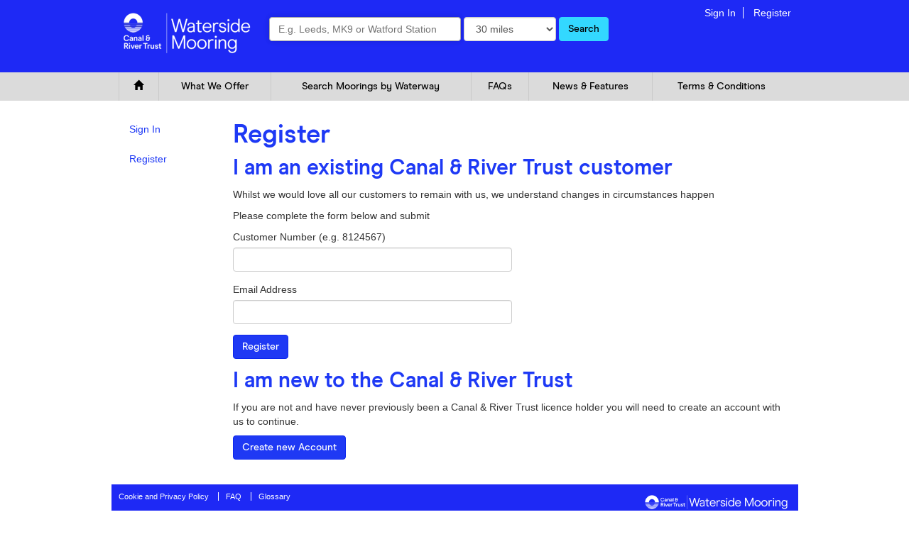

--- FILE ---
content_type: text/html; charset=utf-8
request_url: https://www.watersidemooring.com/Account/Register?returnUrl=%2F647-ladybird-linear-l1-leisure
body_size: 7240
content:

<!DOCTYPE html>
<html lang="en">
<head>
    <meta charset="utf-8">
    <meta http-equiv="X-UA-Compatible" content="IE=edge">
    <meta name="viewport" content="width=device-width, initial-scale=1">

    <title>Register :: Waterside Moorings</title>

    <link rel="stylesheet" href="/css/screen.less?v=esC-Qo_cgzV8f_xS6Uqtv2NZAPg" />

    
        <!-- Google Tag Manager -->
        <script>
            (function (w, d, s, l, i) {
                w[l] = w[l] || []; w[l].push({
                    'gtm.start':
                        new Date().getTime(), event: 'gtm.js'
                }); var f = d.getElementsByTagName(s)[0],
                    j = d.createElement(s), dl = l != 'dataLayer' ? '&l=' + l : ''; j.async = true; j.src =
                        'https://www.googletagmanager.com/gtm.js?id=' + i + dl; f.parentNode.insertBefore(j, f);
            })(window, document, 'script', 'dataLayer', 'GTM-WMK6NL8F');</script>
        <!-- End Google Tag Manager -->
    

    <link rel="icon" href="/favicon.ico" type="image/vnd.microsoft.icon" />
    <link rel="shortcut icon" href="/favicon.ico" type="image/vnd.microsoft.icon" />
<script type="text/javascript">!function(T,l,y){var S=T.location,k="script",D="instrumentationKey",C="ingestionendpoint",I="disableExceptionTracking",E="ai.device.",b="toLowerCase",w="crossOrigin",N="POST",e="appInsightsSDK",t=y.name||"appInsights";(y.name||T[e])&&(T[e]=t);var n=T[t]||function(d){var g=!1,f=!1,m={initialize:!0,queue:[],sv:"5",version:2,config:d};function v(e,t){var n={},a="Browser";return n[E+"id"]=a[b](),n[E+"type"]=a,n["ai.operation.name"]=S&&S.pathname||"_unknown_",n["ai.internal.sdkVersion"]="javascript:snippet_"+(m.sv||m.version),{time:function(){var e=new Date;function t(e){var t=""+e;return 1===t.length&&(t="0"+t),t}return e.getUTCFullYear()+"-"+t(1+e.getUTCMonth())+"-"+t(e.getUTCDate())+"T"+t(e.getUTCHours())+":"+t(e.getUTCMinutes())+":"+t(e.getUTCSeconds())+"."+((e.getUTCMilliseconds()/1e3).toFixed(3)+"").slice(2,5)+"Z"}(),iKey:e,name:"Microsoft.ApplicationInsights."+e.replace(/-/g,"")+"."+t,sampleRate:100,tags:n,data:{baseData:{ver:2}}}}var h=d.url||y.src;if(h){function a(e){var t,n,a,i,r,o,s,c,u,p,l;g=!0,m.queue=[],f||(f=!0,t=h,s=function(){var e={},t=d.connectionString;if(t)for(var n=t.split(";"),a=0;a<n.length;a++){var i=n[a].split("=");2===i.length&&(e[i[0][b]()]=i[1])}if(!e[C]){var r=e.endpointsuffix,o=r?e.location:null;e[C]="https://"+(o?o+".":"")+"dc."+(r||"services.visualstudio.com")}return e}(),c=s[D]||d[D]||"",u=s[C],p=u?u+"/v2/track":d.endpointUrl,(l=[]).push((n="SDK LOAD Failure: Failed to load Application Insights SDK script (See stack for details)",a=t,i=p,(o=(r=v(c,"Exception")).data).baseType="ExceptionData",o.baseData.exceptions=[{typeName:"SDKLoadFailed",message:n.replace(/\./g,"-"),hasFullStack:!1,stack:n+"\nSnippet failed to load ["+a+"] -- Telemetry is disabled\nHelp Link: https://go.microsoft.com/fwlink/?linkid=2128109\nHost: "+(S&&S.pathname||"_unknown_")+"\nEndpoint: "+i,parsedStack:[]}],r)),l.push(function(e,t,n,a){var i=v(c,"Message"),r=i.data;r.baseType="MessageData";var o=r.baseData;return o.message='AI (Internal): 99 message:"'+("SDK LOAD Failure: Failed to load Application Insights SDK script (See stack for details) ("+n+")").replace(/\"/g,"")+'"',o.properties={endpoint:a},i}(0,0,t,p)),function(e,t){if(JSON){var n=T.fetch;if(n&&!y.useXhr)n(t,{method:N,body:JSON.stringify(e),mode:"cors"});else if(XMLHttpRequest){var a=new XMLHttpRequest;a.open(N,t),a.setRequestHeader("Content-type","application/json"),a.send(JSON.stringify(e))}}}(l,p))}function i(e,t){f||setTimeout(function(){!t&&m.core||a()},500)}var e=function(){var n=l.createElement(k);n.src=h;var e=y[w];return!e&&""!==e||"undefined"==n[w]||(n[w]=e),n.onload=i,n.onerror=a,n.onreadystatechange=function(e,t){"loaded"!==n.readyState&&"complete"!==n.readyState||i(0,t)},n}();y.ld<0?l.getElementsByTagName("head")[0].appendChild(e):setTimeout(function(){l.getElementsByTagName(k)[0].parentNode.appendChild(e)},y.ld||0)}try{m.cookie=l.cookie}catch(p){}function t(e){for(;e.length;)!function(t){m[t]=function(){var e=arguments;g||m.queue.push(function(){m[t].apply(m,e)})}}(e.pop())}var n="track",r="TrackPage",o="TrackEvent";t([n+"Event",n+"PageView",n+"Exception",n+"Trace",n+"DependencyData",n+"Metric",n+"PageViewPerformance","start"+r,"stop"+r,"start"+o,"stop"+o,"addTelemetryInitializer","setAuthenticatedUserContext","clearAuthenticatedUserContext","flush"]),m.SeverityLevel={Verbose:0,Information:1,Warning:2,Error:3,Critical:4};var s=(d.extensionConfig||{}).ApplicationInsightsAnalytics||{};if(!0!==d[I]&&!0!==s[I]){var c="onerror";t(["_"+c]);var u=T[c];T[c]=function(e,t,n,a,i){var r=u&&u(e,t,n,a,i);return!0!==r&&m["_"+c]({message:e,url:t,lineNumber:n,columnNumber:a,error:i}),r},d.autoExceptionInstrumented=!0}return m}(y.cfg);function a(){y.onInit&&y.onInit(n)}(T[t]=n).queue&&0===n.queue.length?(n.queue.push(a),n.trackPageView({})):a()}(window,document,{
src: "https://js.monitor.azure.com/scripts/b/ai.2.min.js", // The SDK URL Source
crossOrigin: "anonymous", 
cfg: { // Application Insights Configuration
    connectionString: 'InstrumentationKey=47e1bc8f-7d4a-4717-b8ec-76cc5f876f58;IngestionEndpoint=https://uksouth-1.in.applicationinsights.azure.com/;LiveEndpoint=https://uksouth.livediagnostics.monitor.azure.com/;ApplicationId=75794b05-affc-4133-9160-497bbfed7e9f'
}});</script></head>
<body>
    
        <!-- Google Tag Manager (noscript) -->
        <noscript>
            <iframe src="https://www.googletagmanager.com/ns.html?id=GTM-WMK6NL8F"
                    height="0" width="0" style="display:none;visibility:hidden"></iframe>
        </noscript>
        <!-- End Google Tag Manager (noscript) -->
    

    

    <nav class="navbar navbar-search">
        <div class="container">

            <div class="navbar-header">
                <div class="navbar-brand">
                    <a href="/"><img src="/images/logo.png?height=70" alt="Waterside Moorings Logo" class="hidden-xs" /><img src="/images/logo-stacked.png?height=70" alt="Waterside Moorings Logo" class="hidden-sm hidden-md hidden-lg" /></a>
                </div>
                
<form action="/Search" class="navbar-form navbar-left" id="headerSearch" method="get"><input data-val="true" data-val-required="The Coordinates field is required." id="HeaderCoordinates" name="Coordinates" type="hidden" value="" />	<div class="form-group">
		<label for="headerSearchBox" class="sr-only">Location</label>

        <input id="HeaderLocation" name="Location" type="hidden" value="" />

        <mapbox-geocoder id="headerSearchBox" data-prefix="Header" class="form-control" placeholder="E.g. Leeds, MK9 or Watford Station"></mapbox-geocoder>
	</div>
    <div class="form-group hidden-xs">
		<label for="HeaderDistanceMiles" class="sr-only">Location</label>
		
<select class="form-control drop-down" data-val="true" data-val-number="The field Maximum Distance must be a number." data-val-required="The Maximum Distance field is required." id="HeaderDistanceMiles" name="DistanceMiles"><option value="1">1 mile</option>
<option value="5">5 miles</option>
<option value="10">10 miles</option>
<option value="20">20 miles</option>
<option selected="selected" value="30">30 miles</option>
<option value="50">50 miles</option>
<option value="0">No maximum</option>
</select>
	</div>
	<button class="btn btn-primary" type="submit"><span class="glyphicon glyphicon-search hidden-sm hidden-md hidden-lg"></span> <span class="hidden-xs">Search</span></button>
</form>
                <div class="collapse navbar-collapse">
                        <p id="who" class="nav navbar-text navbar-right">
        <a class="navbar-link" href="/Account/SignIn?returnUrl=%2F647-ladybird-linear-l1-leisure">Sign In</a>
        <a class="navbar-link" href="/Account/Register?returnUrl=%2F647-ladybird-linear-l1-leisure">Register</a>
    </p>

                </div>
            </div>
        </div>
    </nav>

    <nav class="navbar navbar-default navbar-top">
        <div class="container">
            <div class="navbar-header">
                <button type="button" class="navbar-toggle collapsed" data-toggle="collapse" data-target="#top-header-navbar" aria-expanded="false">
                    <span class="sr-only">Toggle navigation</span>
                    <span class="icon-bar"></span>
                    <span class="icon-bar"></span>
                    <span class="icon-bar"></span>
                </button>

                
	<div class="navbar-nav visible-sm-block visible-xs-block">
		<a class="collapsed pull-left menuitem" data-toggle="collapse" data-target="#left-menu" aria-expanded="false">
			
		</a>
	</div>

            </div>
            <div class="collapse navbar-collapse" id="top-header-navbar">
                <ul class="nav navbar-nav">
                    <li>
                        <a href="/"><span class="glyphicon glyphicon-home"></span> </a>
                    </li>
                    <li><a href="/Home/WhatWeOffer">What We Offer</a></li>
                    <li><a href="/Home/MooringsByWaterway">Search Moorings by Waterway</a></li>
                    <li><a href="/Home/FAQ">FAQs</a></li>
                    <li class="dropdown">
                        <a class="dropdown-toggle" data-toggle="dropdown" href="/News">
                            News & Features
                        </a>
                        <ul class="dropdown-menu">
                            <li><a href="/News">News</a></li>
                            <li><a href="/Features">Features</a></li>
                        </ul>
                    </li>
                    <li><a href="/Home/TermsAndConditions">Terms &amp; Conditions</a></li>

<li class="visible-sm-block visible-xs-block"><a class="visible-sm-block visible-xs-block" href="/Account/SignIn?returnUrl=%2F647-ladybird-linear-l1-leisure">Sign In</a></li><li class="visible-sm-block visible-xs-block"><a class="visible-sm-block visible-xs-block" href="/Account/Register?returnUrl=%2F647-ladybird-linear-l1-leisure">Register</a></li>                </ul>
            </div>
        </div>
    </nav>

    

<div id="body" class="container">
	<div class="row">
		<div class="col-md-2">
			<nav class="collapse navbar-collapse" id="left-menu">
	<ul class="nav nav-pills nav-stacked">
<li><a href="/Account/SignIn?returnUrl=%2F647-ladybird-linear-l1-leisure">Sign In</a></li><li><a href="/Account/Register?returnUrl=%2F647-ladybird-linear-l1-leisure">Register</a></li>	</ul>
</nav>
		</div>
		<div class="col-md-10">
			

			<h1>Register</h1>
			
<form action="/Account/Register?returnUrl=%2F647-ladybird-linear-l1-leisure" method="post"><h2>I am an existing Canal & River Trust customer</h2><p>Whilst we would love all our customers to remain with us, we understand changes in circumstances happen</p><p>Please complete the form below and submit</p>	<div class="form-group">
		<label class="control-label" for="SAPCustomerId">Customer Number (e.g. 8124567)</label>
		<input autocomplete="off" class="form-control" id="SAPCustomerId" name="SAPCustomerId" type="text" value="" />
		
		<span class="field-validation-valid" data-valmsg-for="SAPCustomerId" data-valmsg-replace="true"></span>
	</div>
	<div class="form-group">
		<label class="control-label" for="Email">Email Address</label>
		<input autocomplete="off" class="form-control" data-val="true" data-val-email="Email address must be a valid email address" id="Email" name="Email" type="text" value="" />
		
		<span class="field-validation-valid" data-valmsg-for="Email" data-valmsg-replace="true"></span>
	</div>
	<div class="form-group">
		
		<input type="submit" class="btn btn-primary" value="Register" />
	</div>
<input name="__RequestVerificationToken" type="hidden" value="CfDJ8N_TuFKz4CVAsgqikiCeXNzfmMvNmZeoa3lDnjlnIBRclTfj8TLOFCtuRhmfOv9PlGg2RVJKvYAyX0YD1GeTcsl_PHQ9c0ixgvPjPDemWl7Iw4iXKpnQkYO4g1P9wq346oBdwHofX2-u0kZ2AmisZ2g" /></form>
<h2>I am new to the Canal & River Trust</h2>

<p>If you are not and have never previously been a Canal & River Trust licence holder you will need to create an account with us to continue.</p>

<div class="form-group">
	<a class="btn btn-primary" href="/Account/RegisterNew?returnUrl=%2F647-ladybird-linear-l1-leisure">Create new Account</a>
</div>
		</div>
	</div>
</div>

    <nav class="navbar navbar-default navbar-footer">
        <div class="container container-panel">
            <div class="collapse navbar-collapse">
                <div class="navbar-brand navbar-right">
                    <img src="/images/logo-wide.png?height=30" alt="Canal &amp; river trust &ndash; keeping people, nature &amp; history connected" />
                </div>
                <p class="navbar-text">
                    <a class="navbar-link" href="/Home/CookieAndPrivacyPolicy">Cookie and Privacy Policy</a>
                    <a class="navbar-link" href="/Home/FAQ">FAQ</a>
                    <a class="navbar-link" href="/Home/Glossary">Glossary</a>
                </p>
            </div>
        </div>
        <div class="container">
            <p>&copy; Canal & River Trust is a charity registered with the Charity Commission no. 1146792 and a company limited by guarantee registered in England & Wales no. 7807276.</p>
        </div>
    </nav>

    <script type="text/javascript" src="/js/main?v=Hh1On4n0mpCKHk-9UNYPGFZqNNQ"></script>
    

    <link rel="stylesheet" type="text/css" href="/lib/css/captureplus-2.30.min.css" />
<script type="text/javascript" src="/lib/js/captureplus-2.30.min.js"></script>
<script type="text/javascript">
	try {
		capturePlus.listen("options", function (options) {
			options.bar = options.bar || {};
			options.bar.showCountry = false;
		});
	}
	catch (e) {
	}
</script>
<div id="rt16de37tx92jz64"></div>
    

<link rel="stylesheet" href="https://api.mapbox.com/mapbox-gl-js/v3.4.0/mapbox-gl.css" integrity="sha384-u+wVUwl2ZXoPOrUMU3wYTEFmS6t764q435vp50Tj0SzRboIuzorj6aGCzOsK/YyR" crossorigin="anonymous" />
<script src="https://api.mapbox.com/mapbox-gl-js/v3.4.0/mapbox-gl.js" integrity="sha384-JZ2DnpGhE1DQzYLOUZAjRVuWzFGQJWCVH8igVF+DpLuhpNAxZiOfU6C4Zfp/2Krv" crossorigin="anonymous"></script>
<script src="https://cdn.jsdelivr.net/npm/@turf/turf@7.0.0/turf.min.js" integrity="sha384-Ng47IVi88L1QTqlNjr4foBHr4cQplvurw0Flgvlutecb1FbQq1TdZWm4206zUzqH" crossorigin="anonymous"></script>
<script defer src="https://api.mapbox.com/search-js/v1.0.0-beta.21/web.js" integrity="sha384-VJfsZVM7qHjr5swUYmoi2ADQhzdliP4KitccW7oqxau56f3fL0T7dOEj83k7uHFd" crossorigin="anonymous"></script>

<script type="application/json" id="mapboxOptionsJson">{"ApiKey":"pk.eyJ1Ijoid2VidGVhbWNydCIsImEiOiJjbTBtYmV2Y2YwMHFzMmxzZHY2bWdsZHJvIn0.JZHqFE3eceTZ6Ffi3kewpA","Style":"mapbox://styles/webteamcrt/ckzpu1zt1000j14jykkecoxg9","CustomerServiceFacilitiesUrl":"mapbox://webteamcrt.clo8ecc8i66522bqf220f6u9w-9fiul","SapEntityCoreUrl":"mapbox://webteamcrt.ckvcn3pb3096q27pku1mneacp-3alqi","SapEntitySecondaryUrl":"mapbox://webteamcrt.ckvcro95a0h6d20p631oapzt2-8f9y7","TowpathUrl":"mapbox://webteamcrt.towpath-centreline-2023-tiles","GeocodingUrl":"https://api.mapbox.com/search/geocode/v6/forward"}</script>

<script type="text/javascript" src="/js/mapbox?v=4pGT7AMJR1uxbaJOhYiBPDGYCy8"></script>
    <input name="__RequestVerificationToken" type="hidden" value="CfDJ8N_TuFKz4CVAsgqikiCeXNzfmMvNmZeoa3lDnjlnIBRclTfj8TLOFCtuRhmfOv9PlGg2RVJKvYAyX0YD1GeTcsl_PHQ9c0ixgvPjPDemWl7Iw4iXKpnQkYO4g1P9wq346oBdwHofX2-u0kZ2AmisZ2g" />
</body>
</html>


--- FILE ---
content_type: text/css
request_url: https://www.watersidemooring.com/lib/css/ayuda.css
body_size: 687
content:

/* help */

#ayuda {
	position: fixed;
	height: 100%;
	width: 33%;
	top: 0;
	background: #e6f0f1;
	padding: 0 10px;
	z-index: 1000;
	right: -33%;
	transition: right 0.33s ease-in-out;
	box-sizing: border-box;
}

#ayuda.in {
	right: 0;
	transition: right 0.5s ease-in-out;
	box-shadow: 1px 0px 4px 2px #ccc;
}

#ayuda .header button {
	position: absolute;
	top: 0;
	right: 0;
	margin: 0;
	border: none;
	box-shadow: none;
	background: transparent;
	color: #333;
	width: unset;
	padding: 14px;
}

#ayuda .header button:hover {
	border: none;
	box-shadow: none;
}

#ayuda li {
	padding: 5px 0;
	margin-left: 1em;
}

#ayuda li:before {
	content: '\00BB';
	position: relative;
	top: -1px;
	margin-left: -1em;
	padding-right: 0.5em;
}

#ayuda p {
	margin: 0 40px 1.25em 0;
}


@media only screen and (max-width: 768px) {
	#ayuda {
		height: 33%;
		width: 100%;
		top: unset;
		right: unset;
		bottom: -33%;
		transition: bottom 0.33s ease-in-out;
	}

	#ayuda.in {
		bottom: 0;
		transition: bottom 0.5s ease-in-out;
		box-shadow: 1px 0px 4px 2px #ccc;
	}

	#ayuda .content {
		height: calc(100% - 90px);
		overflow-y: auto;
	}
}


--- FILE ---
content_type: text/css
request_url: https://www.watersidemooring.com/lib/css/modal.css
body_size: 571
content:

.modal-overlay {
	position: fixed;
	top: 0;
	left: 0;
	width: 100%;
	height: 100%;
	background: rgba(0, 0, 0, 0.5);
	justify-content: center;
	align-items: start;
	z-index: 1000;
	display: flex;
}


.modal {
	background: white;
	border-radius: 3px;
	width: auto;
	position: relative;
	top: 100px;
	max-width: 75%;
}

.modal-header {
	display: flex;
	justify-content: space-between;
	align-items: center;
	padding: 3px 0 3px 12px;
	background: #ccc;
	border-top-left-radius: 3px;
	border-top-right-radius: 3px;
}

.modal-header button {
	margin: 0;
	border: none;
	box-shadow: none;
	background: transparent;
	color: #333;
	font-size: 22px;
	line-height: 18px;
}

.modal-header button:hover {
	border: none;
	box-shadow: none;
}

.modal-header h2 {
	margin: 0;
	font-size: 12pt;
	color: #333;
}

.modal-content {
	padding: 10px;
	max-height: 600px;
	overflow-y: auto;
	overflow-x: hidden;
}


--- FILE ---
content_type: text/javascript
request_url: https://www.watersidemooring.com/lib/js/captureplus-2.30.min.js
body_size: 31096
content:
/*! Copyright © 2009-2024 Postcode Anywhere (Holdings) Ltd. (http://www.postcodeanywhere.co.uk)
 *
 * CapturePlus v2.30
 * Capture Plus for the web.
 *
 * p-w-e-w2-4-pj9n 04/11/2024 14:15:37
 */
(function(n,t){function e(){r.addEventListener?(i.ignore(r,"DOMContentLoaded",e),f=!0,i.ready()):r.readyState==="complete"&&(i.ignore(r,"onreadystatechange",e),f=!0,i.ready())}function v(){r.readyState==="complete"?(f=!0,i.ready()):(r.addEventListener?i.listen(r,"DOMContentLoaded",e):i.listen(r,"onreadystatechange",e),i.listen(n,"load",e))}function s(t){if(i.blockRequests&&i.waitingRequest){i.requestQueue=[t];return}if(t.block&&(i.blockRequests=!0),t.queue&&i.waitingRequest){i.requestQueue.push(t);return}if(i.waitingRequest=!0,t.cache&&i.requestCache[t.url]){function r(){t.callback(i.requestCache[t.url].response)}n.setImmediate?n.setImmediate(r):n.setTimeout(r,1);return}t.post?h(t):a(t)}function y(n){i.waitingRequest=!1,n.block&&(i.blockRequests=!1),n.response.Items.length===1&&n.response.Items[0].Error!==t?n.error(n.response.Items[0].Description):n.success(n.response.Items,n.response),n.cache&&(i.requestCache[n.url]=n),n.position&&(i.scriptRequests[n.position-1]=null),i.requestQueue.length&&s(i.requestQueue.shift())}function a(n){navigator.appName=="Microsoft Internet Explorer"?w(n):p(n)}function p(n){var t=new i.XMLHttpRequest;n.url.length>i.limit?(n.post=!0,h(n)):(t.onreadystatechange=function(){t.readyState==4&&t.status==200&&n.callback(i.parseJSON(t.responseText))},n.credentials&&(t.withCredentials=n.credentials),t.onerror=n.serviceError,t.ontimeout=n.timeoutError,t.open("GET",n.url,!0),t.send())}function w(n){var t=i.create("script",{type:"text/javascript",async:"async"}),u=r.getElementsByTagName("head")[0];n.position=i.scriptRequests.push(n),t.src=n.url+"&callback=pca.scriptRequests["+(n.position-1)+"].callback",t.onload=t.onreadystatechange=function(){this.readyState&&this.readyState!=="loaded"&&this.readyState!=="complete"||(t.onload=t.onreadystatechange=null,u&&t.parentNode&&u.removeChild(t))},t.src.length>i.limit?(n.post=!0,h(n)):u.insertBefore(t,u.firstChild)}function h(n){navigator.appName=="Microsoft Internet Explorer"?l(n):c(n)}function c(n){var t=new i.XMLHttpRequest;t.onreadystatechange=function(){t.readyState==4&&t.status==200&&n.callback(i.parseJSON(t.responseText))},n.credentials&&(t.withCredentials=n.credentials),t.onerror=n.serviceError,t.ontimeout=n.timeoutError,t.open("POST",n.destination,!0),t.setRequestHeader("Content-Type","application/x-www-form-urlencoded"),t.send(n.query)}function l(n){function o(n,t){var i=r.createElement("input");i.name=n,i.value=t,u.appendChild(i)}var u=r.createElement("form"),t=r.createElement("iframe"),s=!1,e,f;u.method="POST",u.action=i.protocol+"//"+i.host+"/"+n.service+"/json.ws";for(e in n.data)o(e,n.data[e]);o("CallbackVariable","window.name"),o("CallbackWithScriptTags","true"),t.onload=function(){s?(n.callback({Items:i.parseJSON(t.contentWindow.name)}),r.body.removeChild(t)):(s=!0,t.contentWindow.location="about:blank")},t.style.display="none",r.body.appendChild(t),f=t.contentDocument||t.contentWindow.document,f.body?f.body.appendChild(u):f.appendChild(u),u.submit()}function u(t){return t==n||t==r||t==r.body}var i=n.pca=n.pca||{},r=n.document,f,o;i.protocol=(n.location||r.location).protocol=="https:"?"https:":"http:",i.host="services.postcodeanywhere.co.uk",i.endpoint="json3ex.ws",i.limit=2e3,i.synonyms=[{r:/\bN(?=\s)/,w:"NORTH"},{r:/\b(?:NE|NORTHEAST)(?=\s)/,w:"NORTH EAST"},{r:/\b(?:NW|NORTHWEST)(?=\s)/,w:"NORTH WEST"},{r:/\bS(?=\s)/,w:"SOUTH"},{r:/\b(?:SE|SOUTHEAST)(?=\s)/,w:"SOUTH EAST"},{r:/\b(?:SW|SOUTHWEST)(?=\s)/,w:"SOUTH WEST"},{r:/\bE(?=\s)/,w:"EAST"},{r:/\bW(?=\s)/,w:"WEST"},{r:/\bST(?=\s)/,w:"SAINT"}],i.diacritics=[{r:/[ÀÁÂÃ]/gi,w:"A"},{r:/Å/gi,w:"AA"},{r:/[ÆæÄ]/gi,w:"AE"},{r:/Ç/gi,w:"C"},{r:/Ð/gi,w:"DJ"},{r:/[ÈÉÊË]/gi,w:"E"},{r:/[ÌÍÏ]/gi,w:"I"},{r:/Ñ/gi,w:"N"},{r:/[ÒÓÔÕ]/gi,w:"O"},{r:/[ŒØÖ]/gi,w:"OE"},{r:/Š/gi,w:"SH"},{r:/ß/gi,w:"SS"},{r:/[ÙÚÛ]/gi,w:"U"},{r:/Ü/gi,w:"UE"},{r:/[ŸÝ]/gi,w:"ZH"},{r:/-/gi,w:" "},{r:/[.,]/gi,w:""}],i.hypertext=[{r:/&/g,w:"&amp;"},{r:/"/g,w:"&quot;"},{r:/'/g,w:"&#39;"},{r:/</g,w:"&lt;"},{r:/>/g,w:"&gt;"}],i.requestQueue=[],i.requestCache={},i.scriptRequests=[],i.waitingRequest=!1,i.blockRequests=!1,i.styleFixes=[],i.agent=navigator&&navigator.userAgent||"",i.galaxyFix=/Safari\/534.30/.test(i.agent)&&/GT-I8190|GT-I9100|GT-I9305|GT-P3110/.test(i.agent),i.container=null,i.XMLHttpRequest=n.XMLHttpRequest,f=!1,o=[],i.fuzzyMatch=!0,i.fuzzyTags=["*"],i.ready=function(n){var i,t;if(f){if(o.length)for(i=o,o=[],t=0;t<i.length;t++)i[t]();n&&n()}else typeof n=="function"&&o.push(n)},i.Eventable=function(n){var t=n||this;return t.listeners={},t.listen=function(n,i){t.listeners[n]=t.listeners[n]||[],t.listeners[n].push(i)},t.ignore=function(n,i){if(t.listeners[n])for(var r=0;r<t.listeners[n].length;r++)if(t.listeners[n][r]===i){t.listeners[n].splice(r,1);break}},t.fire=function(n,i){var u,f,r;if(t.listeners[n])for(u=0;u<t.listeners[n].length;u++){for(f=[i],r=2;r<arguments.length;r++)f.push(arguments[r]);t.listeners[n][u].apply(t,f)}},t},i.Request=function(n,t,r,u){var f=new i.Eventable(this),e;f.service=n||"",f.data=t||{},f.success=r||function(){},f.error=u||function(){},f.response=null,f.cache=!!f.data.$cache,f.queue=!!f.data.$queue,f.block=!!f.data.$block,f.post=!!f.data.$post,f.credentials=!!f.data.$credentials,f.destination=~f.service.indexOf("//")?f.service:i.protocol+"//"+i.host+"/"+f.service+"/"+i.endpoint,f.query="";for(e in f.data)f.query+=(f.query?"&":"")+e+"="+encodeURIComponent(f.data[e]);f.url=f.destination+"?"+f.query,f.callback=function(n){f.response=n,y(f)},f.serviceError=function(n){f.error(n&&n.currentTarget&&n.currentTarget.statusText?"Webservice request error: "+n.currentTarget.statusText:"Webservice request failed.")},f.timeoutError=function(){f.error("Webservice request timed out.")},f.process=function(){i.process(f)}},i.process=function(n){s(n)},i.fetch=function(n,t,r,u){s(new i.Request(n,t,r,u))},i.clearBlockingRequests=function(){i.waitingRequest=!1,i.blockRequests=!1},i.loadScript=function(n,t,u){var f=i.create("script",{type:"text/javascript"}),e=(u||r).getElementsByTagName("head")[0];f.onload=f.onreadystatechange=function(){this.readyState&&this.readyState!=="loaded"&&this.readyState!=="complete"||(f.onload=f.onreadystatechange=null,(t||function(){})())},f.src=(~n.indexOf("/")?"":i.protocol+"//"+i.host+"/js/")+n,e.insertBefore(f,e.firstChild)},i.loadStyle=function(n,t,u){var f=i.create("link",{type:"text/css",rel:"stylesheet"}),e=(u||r).getElementsByTagName("head")[0];f.onload=f.onreadystatechange=function(){this.readyState&&this.readyState!=="loaded"&&this.readyState!=="complete"||(f.onload=f.onreadystatechange=null,(t||function(){})())},f.href=(~n.indexOf("/")?"":i.protocol+"//"+i.host+"/css/")+n,e.insertBefore(f,e.firstChild)},i.Item=function(n,t){var r=new i.Eventable(this),u="pcaselected";return r.data=n,r.format=t,r.html=i.formatLine(n,t),r.title=n.title||i.removeHtml(r.html),r.tag=i.formatTag(n.tag||r.html),r.element=i.create("div",{className:"pcaitem",innerHTML:r.html,title:r.title}),r.visible=!0,r.highlight=function(){return i.addClass(r.element,u),r.fire("highlight"),r},r.lowlight=function(){return i.removeClass(r.element,u),r.fire("lowlight"),r},r.mouseover=function(){r.fire("mouseover")},r.mouseout=function(){r.fire("mouseout")},r.mousedown=function(){r.fire("mousedown")},r.mouseup=function(){r.fire("mouseup"),i.galaxyFix&&r.select()},r.click=function(){(r.fire("click"),i.galaxyFix)||r.select()},r.select=function(){return r.fire("select",r.data),r},r.hide=function(){return r.visible=!1,r.element.style.display="none",r.fire("hide"),r},r.show=function(){return r.visible=!0,r.element.style.display="",r.fire("show"),r},i.listen(r.element,"mouseover",r.mouseover),i.listen(r.element,"mouseout",r.mouseout),i.listen(r.element,"mousedown",r.mousedown),i.listen(r.element,"mouseup",r.mouseup),i.listen(r.element,"click",r.click),r},i.Collection=function(){var n=new i.Eventable(this);return n.items=[],n.highlighted=-1,n.count=0,n.firstItem=null,n.lastItem=null,n.firstVisibleItem=null,n.lastVisibleItem=null,n.add=function(t,r,u){function o(t){var f=new i.Item(t,r);return f.listen("mouseover",function(){n.highlight(f)}),f.listen("select",function(t){n.fire("select",t),u(t)}),n.items.push(f),e.push(f),f}var e=[],f;if(u=u||function(){},t.length)for(f=0;f<t.length;f++)o(t[f]);else o(t);return n.count+=t.length,n.firstVisibleItem=n.firstItem=n.items[0],n.lastVisibleItem=n.lastItem=n.items[n.items.length-1],n.fire("add",e),n},n.sort=function(t){return n.items.sort(function(n,i){return t?n.data[t]>i.data[t]?1:-1:n.tag>i.tag?1:-1}),n.fire("sort"),n},n.reverse=function(){return n.items.reverse(),n.fire("reverse"),n},n.filter=function(t){var u=i.formatTag(t),r=n.count;return n.count=0,n.firstVisibleItem=null,n.lastVisibleItem=null,n.all(function(t){~t.tag.indexOf(u)?(t.show(),n.count++,n.firstVisibleItem=n.firstVisibleItem||t,n.lastVisibleItem=t):t.hide()}),r!=n.count&&n.fire("filter"),n},n.match=function(t){var u=i.formatTag(t),r=[];return n.all(function(n){~n.tag.indexOf(u)&&r.push(n)}),r},n.clear=function(){return n.items=[],n.count=0,n.highlighted=-1,n.firstItem=null,n.lastItem=null,n.firstVisibleItem=null,n.lastVisibleItem=null,n.fire("clear"),n},n.all=function(t){for(var i=0;i<n.items.length;i++)if(t(n.items[i],i)===!1)break;return n},n.highlight=function(t){return~n.highlighted&&n.items[n.highlighted].lowlight(),n.highlighted=n.index(t),~n.highlighted&&n.items[n.highlighted].highlight(),n.fire("highlight",t),n},n.index=function(t){for(var i=0;i<n.items.length;i++)if(n.items[i]==t)return i;return-1},n.first=function(t){for(var i=0;i<n.items.length;i++)if(t?t(n.items[i]):n.items[i].visible)return n.items[i];return null},n.last=function(t){for(var i=n.items.length-1;i>=0;i--)if(t?t(n.items[i]):n.items[i].visible)return n.items[i];return null},n.next=function(t){for(var i=n.highlighted+1;i<n.items.length;i++)if(t?t(n.items[i]):n.items[i].visible)return n.items[i];return n.first()},n.previous=function(t){for(var i=n.highlighted-1;i>=0;i--)if(t?t(n.items[i]):n.items[i].visible)return n.items[i];return n.last()},n.visibleItems=function(){var t=[];return n.all(function(n){n.visible&&t.push(n)}),t},n},i.List=function(t){function u(n,t,u){var f=new i.Item(n,t);return f.listen("mouseover",function(){r.collection.highlight(f),f.highlight()}),r.collection.listen("highlight",f.lowlight),f.listen("select",function(n){r.collection.fire("select",n),u(n)}),f}var r=new i.Eventable(this);return r.options=t||{},r.element=i.create("div",{className:"pca pcalist"}),r.collection=new i.Collection,r.visible=!0,r.scroll={held:!1,moved:!1,origin:0,position:0,x:0,y:0,dx:0,dy:0},r.highlightedItem=null,r.headerItem=null,r.footerItem=null,r.firstItem=null,r.lastItem=null,r.firstItemClass="pcafirstitem",r.lastItemClass="pcalastitem",r.options.minItems=r.options.minItems||0,r.options.maxItems=r.options.maxItems||10,r.options.allowTab=r.options.allowTab||!1,r.show=function(){return r.visible=!0,r.element.style.display="",r.fire("show"),r.resize(),r},r.hide=function(){return r.visible=!1,r.element.style.display="none",r.fire("hide"),r},r.draw=function(){return r.destroy(),r.headerItem&&r.element.appendChild(r.headerItem.element),r.collection.all(function(n){r.element.appendChild(n.element)}),r.footerItem&&r.element.appendChild(r.footerItem.element),r.resize(),r.fire("draw"),r},r.markItems=function(){r.firstItem&&i.removeClass(r.firstItem.element,r.firstItemClass),r.lastItem&&i.removeClass(r.lastItem.element,r.lastItemClass),r.collection.count&&(r.firstItem=r.headerItem||r.collection.firstVisibleItem,r.lastItem=r.footerItem||r.collection.lastVisibleItem,i.addClass(r.firstItem.element,r.firstItemClass),i.addClass(r.lastItem.element,r.lastItemClass))},r.add=function(n,t,i){return r.collection.add(n,t,i),r.draw(),r},r.destroy=function(){while(r.element.childNodes&&r.element.childNodes.length)r.element.removeChild(r.element.childNodes[0]);return r},r.clear=function(){return r.collection.clear(),r.destroy(),r.fire("clear"),r},r.setScroll=function(n){return r.element.scrollTop=n,r.fire("scroll"),r},r.enableTouch=function(){function f(t){t=t||n.event,r.scroll.held=!0,r.scroll.moved=!1,r.scroll.origin=parseInt(r.scrollTop),r.scroll.y=parseInt(t.touches[0].pageY)}function e(){r.scroll.held=!1}function t(){r.scroll.held=!1}function u(t){r.scroll.held&&(t=t||n.event,i.smash(t),r.scroll.dy=r.scroll.y-parseInt(t.touches[0].pageY),r.scroll.position=r.scroll.origin+r.scroll.dy,r.setScroll(r.scroll.position),r.scroll.moved=!0)}return i.listen(r.element,"touchstart",f),i.listen(r.element,"touchmove",u),i.listen(r.element,"touchend",e),i.listen(r.element,"touchcancel",t),r},r.move=function(n){return n&&(r.collection.highlight(n),(n==r.headerItem||n==r.footerItem)&&n.highlight(),r.scrollToItem(n)),r},r.next=function(){return r.move(r.nextItem())},r.previous=function(){return r.move(r.previousItem())},r.first=function(){return r.move(r.firstItem)},r.last=function(){return r.move(r.lastItem)},r.nextItem=function(){return r.highlightedItem?r.highlightedItem==r.collection.lastVisibleItem&&(r.footerItem||r.headerItem)?r.footerItem||r.headerItem:r.footerItem&&r.headerItem&&r.highlightedItem==r.footerItem?r.headerItem:r.collection.next():r.firstItem},r.previousItem=function(){return r.highlightedItem?r.highlightedItem==r.collection.firstVisibleItem&&(r.footerItem||r.headerItem)?r.headerItem||r.footerItem:r.footerItem&&r.headerItem&&r.highlightedItem==r.headerItem?r.footerItem:r.collection.previous():r.lastItem},r.currentItem=function(){return r.highlightedItem},r.selectable=function(){return r.visible&&!!r.currentItem()},r.select=function(){return r.selectable()&&r.currentItem().select(),r},r.navigate=function(n){switch(n){case 40:return r.next(),!0;case 38:return r.previous(),!0;case 13:if(r.selectable())return r.select(),!0;case 9:if(r.options.allowTab)return r.next(),!0}return!1},r.scrollToItem=function(n){return r.scroll.position=r.element.scrollTop,n.element.offsetTop<r.scroll.position?(r.scroll.position=n.element.offsetTop,r.setScroll(r.scroll.position)):n.element.offsetTop+n.element.offsetHeight>r.scroll.position+r.element.offsetHeight&&(r.scroll.position=n.element.offsetTop+n.element.offsetHeight-r.element.offsetHeight,r.setScroll(r.scroll.position)),r},r.filter=function(n){var t=r.collection.count;return r.collection.filter(n),r.markItems(),t!=r.collection.count&&r.fire("filter",n),r},r.getHeight=function(){for(var t=r.collection.visibleItems(),o=r.headerItem?i.getSize(r.headerItem.element).height:0,e=r.footerItem?i.getSize(r.footerItem.element).height:0,f=0,u=0,n=0;n<t.length&&n<r.options.maxItems;n++)f=i.getSize(t[n].element).height,u+=f;return t.length<r.options.minItems&&(u+=(f+1)*(r.options.minItems-t.length)),u+o+e},r.resize=function(){var n=r.getHeight();n>0&&(r.element.style.height=n+"px")},r.setHeaderItem=function(n,t,f){return r.headerItem=u(n,t,f),i.addClass(r.footerItem.element,"pcaheaderitem"),r.markItems(),r},r.setFooterItem=function(n,t,f){return r.footerItem=u(n,t,f),i.addClass(r.footerItem.element,"pcafooteritem"),r.markItems(),r},r.collection.listen("highlight",function(n){r.highlightedItem=n}),r.collection.listen("add",function(n){r.markItems(),r.fire("add",n)}),r.options.name&&(i.setAttributes(r.element,{id:r.options.name,role:"listbox","aria-activedescendant":""}),r.collection.listen("add",function(n){function u(n){n.listen("highlight",function(){i.setAttributes(r.element,{"aria-activedescendant":n.id})})}for(var t=0;t<n.length;t++)u(n[t]);r.collection.all(function(n,t){n.element.id=n.id=r.options.name+"_item"+t,i.setAttributes(n.element,{role:"option"})})})),r},i.AutoComplete=function(t,f){function s(){e.checkHide()}function o(){e.resize()}var e=new i.Eventable(this);return e.options=f||{},e.options.force=e.options.force||!1,e.options.allowTab=e.options.allowTab||!1,e.options.onlyDown=e.options.onlyDown||!1,e.element=i.create("div",{className:"pcaautocomplete pcatext"}),e.anchors=[],e.list=new i.List(e.options),e.fieldListeners=[],e.field=null,e.positionField=null,e.visible=!0,e.hover=!1,e.focused=!1,e.upwards=!1,e.controlDown=!1,e.disabled=!1,e.fixedWidth=!1,e.emptyMessage=e.options.emptyMessage||"",e.skipFilter=!1,e.stealth=!1,e.header={element:i.create("div",{className:"pcaheader"}),headerText:i.create("div",{className:"pcamessage"}),init:function(){this.hide()},setContent:function(n){return n=n||"",typeof n=="string"?this.element.innerHTML=n:this.element.appendChild(n),e.fire("header"),this},setText:function(n){return n=n||"",this.element.appendChild(this.headerText),typeof n=="string"?(i.clear(this.headerText),this.headerText.appendChild(i.create("span",{className:"pcamessageicon"})),this.headerText.appendChild(i.create("span",{innerHTML:n}))):this.headerText.appendChild(n),e.fire("header"),this},clear:function(){return this.setContent(),e.fire("header"),this},show:function(){return this.element.style.display="",e.fire("header"),this},hide:function(){return this.element.style.display="none",e.fire("header"),this}},e.footer={element:i.create("div",{className:"pcafooter"}),init:function(){this.hide()},setContent:function(n){return n=n||"",typeof n=="string"?this.element.innerHTML=n:this.element.appendChild(n),e.fire("footer"),this},show:function(){return this.element.style.display="",e.fire("footer"),this},hide:function(){return this.element.style.display="none",e.fire("footer"),this}},e.load=function(){if(t.length&&t.constructor==Array)for(var u=0;u<t.length;u++)e.attach(i.getElement(t[u]));else e.attach(i.getElement(t));return i.listen(e.element,"mouseover",function(){e.hover=!0}),i.listen(e.element,"mouseout",function(){e.hover=!1}),i.listen(r,"click",s),i.listen(n,"resize",o),(r.documentMode&&r.documentMode<=7||/\bMSIE (7|6)/.test(i.agent))&&e.setWidth(280),r.documentMode&&r.documentMode<=5&&(i.applyStyleFixes(".pca .pcafooter",{fontSize:"0pt"}),i.applyStyleFixes(".pca .pcaflag",{fontSize:"0pt"})),e},e.attach=function(n){function t(n,t,r){i.listen(n,t,r),e.fieldListeners.push({field:n,event:t,action:r})}function f(n){function f(){o.appendChild(e.element),e.focus(n)}var u=i.create("table",{className:"pca pcaanchor",cellPadding:0,cellSpacing:0}),s=[u.insertRow(0).insertCell(0),u.insertRow(1).insertCell(0)],o=i.create("div",{className:"pcachain"});if(!n||!n.tagName){i.append(e.element);return}n.parentNode.insertBefore(u,n),s[0].appendChild(n),s[1].appendChild(o),e.anchors.push(u),i.inputField(n)&&(t(n,"keyup",e.keyup),t(n,"keydown",e.keydown),t(n,"focus",f),t(n,"blur",e.blur),t(n,"keypress",e.keypress),t(n,"paste",e.paste),typeof r.activeElement!="unknown"&&n==r.activeElement&&f()),t(n,"click",function(){e.click(n)}),t(n,"dblclick",function(){e.dblclick(n)}),t(n,"change",function(){e.change(n)})}function u(n){function u(){e.focus(n)}(i.append(e.element),n&&n.tagName)&&(i.inputField(n)&&(t(n,"keyup",e.keyup),t(n,"keydown",e.keydown),t(n,"focus",u),t(n,"blur",e.blur),t(n,"keypress",e.keypress),t(n,"paste",e.paste),typeof r.activeElement!="unknown"&&n==r.activeElement&&u()),t(n,"click",function(){e.click(n)}),t(n,"dblclick",function(){e.dblclick(n)}),t(n,"change",function(){e.change(n)}))}e.options.force?f(n):u(n)},e.position=function(t){var s=i.getPosition(t),v=i.getSize(t),w=i.getTopOffsetParent(t),c=i.getParentScroll(t),h=i.getSize(e.element),y=i.getSize(n),f=i.getScroll(n),o=!u(w),b=s.top+h.height-(o?0:f.top)<y.height,p=s.top-(o?0:f.top)>h.height,a,l;return e.upwards=!b&&p&&!e.options.onlyDown,e.upwards?e.options.force?e.element.style.top=-(h.height+v.height+2)+"px":(e.element.style.top=s.top-c.top-h.height+(o?f.top:0)+"px",e.element.style.left=s.left-c.left+(o?f.left:0)+"px"):e.options.force?e.element.style.top="auto":(e.element.style.top=s.top-c.top+v.height+1+(o?f.top:0)+"px",e.element.style.left=s.left-c.left+(o?f.left:0)+"px"),e.options.left&&(e.element.style.left=parseInt(e.element.style.left)+parseInt(e.options.left)+"px"),e.options.top&&(e.element.style.top=parseInt(e.element.style.top)+parseInt(e.options.top)+"px"),a=parseInt(i.getStyle(e.element,"borderLeftWidth"))+parseInt(i.getStyle(e.element,"borderRightWidth"))||0,l=Math.max(i.getSize(t).width-a,0),e.fixedWidth||(e.element.style.minWidth=l+"px"),(r.documentMode&&r.documentMode<=7||/\bMSIE (7|6)/.test(i.agent))&&(e.setWidth(Math.max(l,280)),e.element.style.left=(parseInt(e.element.style.left)||0)-2+"px",e.element.style.top=(parseInt(e.element.style.top)||0)-2+"px"),e.positionField=t,e.fire("move"),e},e.reposition=function(){return e.positionField&&e.position(e.positionField),e},e.prompt=function(n,t){if(typeof t=="number"){if(t==0?n=" "+n:t>=n.length?(n=n+" ",t++):(n=n.substring(0,t)+"  "+n.substring(t,n.length),t++),i.setValue(e.field,n),e.field.setSelectionRange)e.field.focus(),e.field.setSelectionRange(t,t);else if(e.field.createTextRange){var r=e.field.createTextRange();r.move("character",t),r.select()}}else i.setValue(e.field,n);return e},e.show=function(){return e.disabled||e.stealth||(e.visible=!0,e.element.style.display="",e.list.collection.count?(e.options.emptyMessage&&e.header.clear().hide(),e.list.show()):(e.options.emptyMessage&&e.header.setText(e.options.emptyMessage).show(),e.list.hide()),e.setScroll(0),e.reposition(),e.fire("show")),e},e.showAll=function(){e.list.filter(""),e.show()},e.hide=function(){return e.visible=!1,e.element.style.display="none",e.fire("hide"),e},e.focus=function(n){e.field=n,e.focused=!0,e.show(),e.position(n),e.fire("focus")},e.blur=function(){e.focused=!1,e.checkHide(),e.fire("blur")},e.checkHide=function(){return!e.visible||e.focused||e.hover||e.hide(),e},e.handleKey=function(n,t){n==27?(e.hide(),e.fire("escape")):n==17?e.controlDown=!1:n==8||n==46?(e.filter(),e.fire("delete")):n!=0&&n<=46&&n!=32?e.visible&&e.list.navigate(n)?t&&i.smash(t):(n==38||n==40)&&e.filter():e.visible&&e.filter(),e.fire("keyup",n)},e.keydown=function(t){t=t||n.event;var r=t.which||t.keyCode;r==17&&(e.controlDown=!0),r==9&&e.options.allowTab&&i.smash(t)},e.keyup=function(t){t=t||n.event;var i=t.which||t.keyCode;e.handleKey(i,t)},e.keypress=function(t){var r=n.event?n.event.keyCode:t.which;e.visible&&r==13&&e.list.selectable()&&i.smash(t)},e.paste=function(){n.setTimeout(function(){e.filter(),e.fire("paste")},0)},e.click=function(n){e.fire("click",n)},e.dblclick=function(n){e.fire("dblclick",n)},e.change=function(n){e.fire("change",n)},e.resize=function(){e.visible&&e.reposition()},e.add=function(n,t,i){return e.list.add(n,t,i),e},e.clear=function(){return e.list.clear(),e},e.setScroll=function(n){return e.list.setScroll(n),e},e.setWidth=function(n){return typeof n=="number"?(n=Math.max(n,220),e.element.style.width=n+"px",r.documentMode&&r.documentMode<=5&&(n-=2),e.list.element.style.width=n+"px"):(e.element.style.width=n,e.list.element.style.width=n),e.fixedWidth=n!="auto",e.element.style.minWidth=0,e},e.setHeight=function(n){return e.list.element.style.height=typeof n=="number"?n+"px":n,e},e.filter=function(n){return n=n||i.getValue(e.field),e.skipFilter?e.list.collection.match(n).length<e.list.collection.count&&e.list.fire("filter"):(e.list.filter(n,e.skipFilter),n&&!e.list.collection.count&&!e.skipFilter&&!e.options.emptyMessage?e.hide():e.show()),e.fire("filter",n),e},e.disable=function(){return e.disabled=!0,e},e.enable=function(){return e.disabled=!1,e},e.destroy=function(){i.remove(e.element),i.ignore(r,"click",s),i.ignore(n,"resize",o);for(var t=0;t<e.fieldListeners.length;t++)i.ignore(e.fieldListeners[t].field,e.fieldListeners[t].event,e.fieldListeners[t].action)},e.element.appendChild(e.header.element),e.element.appendChild(e.list.element),e.element.appendChild(e.footer.element),e.header.init(),e.footer.init(),t&&e.load(t),e.options.width&&e.setWidth(e.options.width),e.options.height&&e.setHeight(e.options.height),e.options.className&&i.addClass(e.element,e.options.className),e.field||e.hide(),e},i.Modal=function(n){function u(n){return n=n||{},n.type=n.type||"text",n}var t=new i.Eventable(this);return t.options=n||{},t.element=i.create("div",{className:"pcamodal"}),t.border=i.create("div",{className:"pcaborder"}),t.frame=i.create("div",{className:"pcaframe"}),t.content=i.create("div",{className:"pcacontent pcatext"}),t.mask=i.create("div",{className:"pcafullscreen pcamask"}),t.form=[],t.header={element:i.create("div",{className:"pcaheader"}),headerText:i.create("div",{className:"pcatitle"},t.options.titleStyle||""),init:function(){this.setText(t.options.title||"")},setContent:function(n){return n=n||"",typeof n=="string"?this.element.innerHTML=n:this.element.appendChild(n),t.fire("header"),this},setText:function(n){return n=n||"",this.element.appendChild(this.headerText),typeof n=="string"?this.headerText.innerHTML=n:this.headerText.appendChild(n),t.fire("header"),this},show:function(){return this.element.style.display="",t.fire("header"),this},hide:function(){return this.element.style.display="none",t.fire("header"),this}},t.footer={element:i.create("div",{className:"pcafooter"}),setContent:function(n){return n=n||"",typeof n=="string"?this.element.innerHTML=n:this.element.appendChild(n),t.fire("footer"),this},show:function(){return this.element.style.display="",t.fire("header"),this},hide:function(){return this.element.style.display="none",t.fire("header"),this}},t.setTitle=function(n){t.header.setText(n).show()},t.setContent=function(n){return typeof n=="string"?t.content.innerHTML=n:t.content.appendChild(n),t.fire("change"),t},t.addField=function(n,r){r=u(r);var e=i.create("div",{className:"pcainputrow"}),f=i.create(r.tag||"input",r),o=i.create("label",{htmlFor:f.id||"",innerHTML:n||""});return e.appendChild(o),e.appendChild(f),t.setContent(e),t.form.push({label:n,element:f}),f},t.addHalfFields=function(n,r,f){r=u(r),f=u(f);var s=i.create("div",{className:"pcainputrow"}),e=i.create(r.tag||"input",r),o=i.create(f.tag||"input",f),h=i.create("label",{htmlFor:e.id||"",innerHTML:n||""});return i.addClass(e,"pcahalf"),i.addClass(o,"pcahalf"),s.appendChild(h),s.appendChild(e),s.appendChild(o),t.setContent(s),t.form.push({label:"First "+n,element:e}),t.form.push({label:"Second "+n,element:o}),[e,o]},t.addButton=function(n,u,f){function o(){for(var r={},n=0;n<t.form.length;n++)r[t.form[n].label]=i.getValue(t.form[n].element);u(r)}var e=i.create("input",{type:"button",value:n,className:"pcabutton"});return u=u||function(){},!f||r.documentMode&&r.documentMode<=7||(e.style.cssFloat="right"),i.listen(e,"click",o),t.footer.setContent(e),e},t.centre=function(){var n=i.getSize(t.element);return t.element.style.marginTop=-(n.height/2)+"px",t.element.style.marginLeft=-(n.width/2)+"px",t},t.show=function(){return r.documentMode&&r.documentMode<=5||/\bMSIE 6/.test(i.agent)||(t.element.style.display="",t.mask.style.display="",t.centre(),t.fire("show")),t},t.hide=function(){return t.element.style.display="none",t.mask.style.display="none",t.fire("hide"),t},t.clear=function(){while(t.content.childNodes.length)t.content.removeChild(t.content.childNodes[0]);while(t.footer.element.childNodes.length)t.footer.element.removeChild(t.footer.element.childNodes[0]);return t.form=[],t.fire("clear"),t},i.listen(t.mask,"click",t.hide),t.element.appendChild(t.border),t.element.appendChild(t.frame),t.frame.appendChild(t.header.element),t.frame.appendChild(t.content),t.frame.appendChild(t.footer.element),t.header.init(),i.append(t.mask),i.append(t.element),t.hide(),t},i.Tooltip=function(t,r){var f=new i.Eventable(this);return f.element=i.create("div",{className:"pcatooltip"}),f.background=i.create("div",{className:"pcabackground"}),f.message=i.create("div",{className:"pcamessage",innerText:r}),f.show=function(){return f.element.style.display="",f.position(),f.fire("show"),f},f.hide=function(){return f.element.style.display="none",f.fire("hide"),f},f.setMessage=function(n){i.setValue(f.message,n)},f.position=function(){var h=i.getPosition(t),a=i.getSize(t),v=i.getTopOffsetParent(t),s=i.getSize(f.message),l=i.getSize(n),o=i.getScroll(n),c=!u(v),r=h.top-s.height-5+(c?o.top:0),e=h.left+a.width/2-s.width/2+(c?o.left:0);r=Math.min(r,l.height+o.top-s.height),r=Math.max(r,0),e=Math.min(e,l.width+o.left-s.width),e=Math.max(e,0),f.element.style.top=r+"px",f.element.style.left=e+"px"},(t=i.getElement(t))&&(i.listen(t,"mouseover",f.show),i.listen(t,"mouseout",f.hide)),f.element.appendChild(f.background),f.element.appendChild(f.message),f.setMessage(r),i.append(f.element),f.hide(),f},i.formatLine=function(n,t){function i(t,i){var r=(typeof n[t]=="function"?n[t]():n[t])||"";return i==="!"?r.toUpperCase():r}return t=t.replace(/\{([^\}]*\{(\w+)([^\}\w])?\}[^\}]*)\}/g,function(n,t,r,u){var f=i(r,u);return f?t.replace(/\{(\w+)([^\}\w])?\}/g,f):""}),t.replace(/\{(\w+)([^\}\w])?\}/g,function(n,t,r){return i(t,r)})},i.formatTag=function(n){return n?i.replaceList(i.replaceList(i.removeHtml(n.toUpperCase()),i.diacritics),i.synonyms):""},i.formatTagWords=function(n){return i.formatTag(n).split(" ")},i.formatCamel=function(n,t){function i(n,i,r){return i+t+r}return t=t||" ",n=n.replace(/([a-z])([A-Z0-9])/g,i),n=n.replace(/([0-9])([A-Z])/g,i),n=n.replace(/([A-Z])([A-Z][a-z])/g,i)},i.replaceList=function(n,t){for(var i=0;i<t.length;i++)n=n.toString().replace(t[i].r,t[i].w);return n},i.removeHtml=function(n){return n.replace(/<(?:.|\s)*?>+/g,"")},i.escapeHtml=function(n){return i.replaceList(n,i.hypertext)},i.validId=function(n){return/[a-z0-9-_:\.\[\]]+/gi.exec(n)},i.trimSpaces=function(n){return n.replace(/^\s+|\s(?=\s)|\s$/g,"")},i.tidy=function(n,t){t=t.replace("\\","\\\\");var i=new RegExp("^"+t+"+|"+t+"(?="+t+")|"+t+"$","gi");return n.replace(i,"")},i.getText=function(n){return/[a-zA-Z][a-zA-Z\s]+[a-zA-Z]/.exec(n)},i.getNumber=function(n){return/\d+/.exec(n)},i.parseJSON=function(n){return n&&/^[\],:{}\s]*$/.test(n.replace(/\\(?:["\\\/bfnrt]|u[0-9a-fA-F]{4})/g,"@").replace(/"[^"\\\n\r]*"|true|false|null|-?\d+(?:\.\d*)?(?:[eE][+\-]?\d+)?/g,"]").replace(/(?:^|:|,)(?:\s*\[)+/g,""))?typeof JSON!="undefined"?JSON.parse(n):eval(n):{}},i.parseJSONDate=function(n){return new Date(parseInt(i.getNumber(n)))},i.containsWord=function(n,t){var i=new RegExp("\\b"+t+"\\b","gi");return i.test(n)},i.removeWord=function(n,t){var i=new RegExp("\\s?\\b"+t+"\\b","gi");return n.replace(i,"")},i.merge=function(n,t){for(var i in n)t[i]||(t[i]=n[i]);return t},i.getElement=function(n,t){var f,u;if(!n)return null;if(typeof n.nodeType=="number")return n;if(typeof n=="string"){if(t=i.getElement(t)||r,f=t.getElementById?t.getElementById(n):null,f)return f;if(u=t.getElementsByName?t.getElementsByName(n):null,u.length)return u[0]}return i.fuzzyMatch?i.getElementByRegex(n,t):null},i.getElementByRegex=function(n,t){var e,o,u,f;if(typeof n=="string")try{n=new RegExp(n)}catch(s){return null}if(n&&typeof n=="object"&&n.constructor==RegExp)for(t=i.getElement(t)||r,e=0;e<i.fuzzyTags.length;e++)for(o=t.getElementsByTagName(i.fuzzyTags[e]),u=0;u<o.length;u++)if(f=o[u],f.id&&n.test(f.id))return f;return null},i.getValue=function(n){var u,t,f;if(n=i.getElement(n)){if(n.tagName=="INPUT"||n.tagName=="TEXTAREA"){if(n.type=="checkbox")return n.checked;if(n.type=="radio"){for(u=r.getElementsByName(n.name),t=0;t<u.length;t++)if(u[t].checked)return u[t].value}else return n.value}if(n.tagName=="SELECT")return n.selectedIndex<0?"":(f=n.options[n.selectedIndex],f.value||f.text||"");if(n.tagName=="DIV"||n.tagName=="SPAN"||n.tagName=="TD"||n.tagName=="LABEL")return n.innerHTML}return""},i.setValue=function(n,t){var o,e,s,f,u;if((t||t=="")&&(n=i.getElement(n)))if(o=t.toString(),e=i.formatTag(o),n.tagName=="INPUT")if(n.type=="checkbox")n.checked=typeof t=="boolean"&&t||e=="TRUE";else if(n.type=="radio"){for(s=r.getElementsByName(n.name),f=0;f<s.length;f++)if(i.formatTag(s[f].value)==e){s[f].checked=!0;return}}else n.value=i.tidy(o.replace(/\\n|\n/gi,", "),", ");else if(n.tagName=="TEXTAREA")n.value=o.replace(/\\n|\n/gi,"\n");else if(n.tagName=="SELECT"){for(u=0;u<n.options.length;u++)if(i.formatTag(n.options[u].value)==e||i.formatTag(n.options[u].text)==e){n.selectedIndex=u;return}}else(n.tagName=="DIV"||n.tagName=="SPAN"||n.tagName=="TD"||n.tagName=="LABEL")&&(n.innerHTML=o.replace(/\\n|\n/gi,"<br/>"))},i.inputField=function(n){return(n=i.getElement(n))?n.tagName&&(n.tagName=="INPUT"||n.tagName=="TEXTAREA")&&n.type&&(n.type=="text"||n.type=="search"||n.type=="email"||n.type=="textarea"):!1},i.selectList=function(n){return(n=i.getElement(n))?n.tagName&&n.tagName=="SELECT":!1},i.getSelectedItem=function(n){return(n=i.getElement(n))&&n.tagName=="SELECT"&&n.selectedIndex>=0?n.options[n.selectedIndex]:null},i.checkBox=function(n){return(n=i.getElement(n))?n.tagName&&n.tagName=="INPUT"&&n.type&&n.type=="checkbox":!1},i.clear=function(n){i.setValue(n,"")},i.getPosition=function(t){var e={left:0,top:0},f,r;if(t=i.getElement(t)){if(!t.tagName)return e;if(typeof t.getBoundingClientRect!="undefined"){var h=t.getBoundingClientRect(),o=!u(i.getTopOffsetParent(t)),c=i.getScroll(n),s=i.getParentScroll(t);return{left:h.left+s.left+(o?0:c.left),top:h.top+s.top+(o?0:c.top)}}f=0,r=0;do f+=t.offsetLeft,r+=t.offsetTop;while(t=t.offsetParent);return{left:f,top:r}}return e},i.getScroll=function(n){return{left:parseInt(n.scrollX||n.scrollLeft,10)||(u(n)?parseInt(r.documentElement.scrollLeft)||0:0),top:parseInt(n.scrollY||n.scrollTop,10)||(u(n)?parseInt(r.documentElement.scrollTop)||0:0)}},i.getSize=function(n){return{height:n.offsetHeight||n.innerHeight||(u(n)?r.documentElement.clientHeight||r.body.clientHeight:0),width:n.offsetWidth||n.innerWidth||(u(n)?r.documentElement.clientWidth||r.body.clientWidth:0)}},i.getParentScroll=function(n){var f={left:0,top:0},r,t;if(n=i.getElement(n)){if(!n.tagName||!(n=n.parentNode))return f;r=0,t=0;do{if(u(n))break;r+=parseInt(n.scrollLeft)||0,t+=parseInt(n.scrollTop)||0}while(n=n.parentNode);return{left:r,top:t}}return f},i.getTopOffsetParent=function(n){while(n.offsetParent)if(n=n.offsetParent,i.getStyle(n,"position")=="fixed")break;return n},i.getStyle=function(t,i){return((n.getComputedStyle?n.getComputedStyle(t):t.currentStyle)||{})[i]||""},i.addClass=function(n,t){(n=i.getElement(n))&&(i.containsWord(n.className||"",t)||(n.className+=(n.className?" ":"")+t))},i.removeClass=function(n,t){(n=i.getElement(n))&&(n.className=i.removeWord(n.className,t))},i.setAttribute=function(n,t,r){(n=i.getElement(n))&&n.setAttribute(t,r)},i.setAttributes=function(n,t){if(n=i.getElement(n))for(var r in t)n.setAttribute(r,t[r])},i.applyStyleFixes=function(n,t){for(var h,u,f,s,o,e=0;e<r.styleSheets.length;e++){h=r.styleSheets[e],u=[];try{u=h.rules||h.cssRules||[]}catch(c){}for(f=0;f<u.length;f++)if(s=u[f],s.selectorText.toLowerCase()==n)for(o in t)s.style[o]=t[o]}i.styleFixes.push({selectorText:n,fixes:t})},i.reapplyStyleFixes=function(){var t=i.styleFixes,n;for(i.styleFixes=[],n=0;n<t.length;n++)i.applyStyleFixes(t[n].selectorText,t[n].fixes)},i.createStyleSheet=function(n){r.createStyleSheet?r.createStyleSheet().cssText=n:r.head.appendChild(i.create("style",{type:"text/css",innerHTML:n}))},i.create=function(n,t,i){var f=r.createElement(n),u;for(u in t||{})f[u]=t[u];return i&&(f.style.cssText=i),f},i.append=function(n){i.container||(i.container=i.create("div",{className:"pca"}),r.body.appendChild(i.container)),i.container.appendChild(n)},i.remove=function(n){n&&n.parentNode&&n.parentNode==i.container&&i.container.removeChild(n)},i.listen=function(t,i,r,u){n.addEventListener?t.addEventListener(i,r,u):t.attachEvent("on"+i,r)},i.fire=function(n,t){if(r.createEvent){var i=r.createEvent("HTMLEvents");return i.initEvent(t,!0,!0),!n.dispatchEvent(i)}return n.fireEvent("on"+t,r.createEventObject())},i.ignore=function(t,i,r){n.removeEventListener?t.removeEventListener(i,r):t.detachEvent("on"+i,r)},i.smash=function(t){var i=t||n.event;i.stopPropagation?i.stopPropagation():i.cancelBubble=!0,i.preventDefault?i.preventDefault():i.returnValue=!1},i.debug=function(n){typeof console!="undefined"&&console.debug&&console.debug(n)},v()})(window);
(function(){var n=window.pca=window.pca||{};n.countries=[{ iso2: "AF", iso3: "AFG", name: "Afghanistan", name_fr: "Afghanistan", flag: 1 },
        { iso2: "AX", iso3: "ALA", name: "Åland", name_fr: "Åland(les Îles)", flag: 220 },
        { iso2: "AL", iso3: "ALB", name: "Albania", name_fr: "Albanie", alternates: [ "Shqipëria" ], flag: 2 },
        { iso2: "DZ", iso3: "DZA", name: "Algeria", name_fr: "Algérie", flag: 3 },
        { iso2: "AS", iso3: "ASM", name: "American Samoa", name_fr: "Samoa américaines", flag: 4 },
        { iso2: "AD", iso3: "AND", name: "Andorra", name_fr: "Andorre", flag: 5 },
        { iso2: "AO", iso3: "AGO", name: "Angola", name_fr: "Angola", flag: 6 },
        { iso2: "AI", iso3: "AIA", name: "Anguilla", name_fr: "Anguilla", flag: 7 },
        { iso2: "AQ", iso3: "ATA", name: "Antarctica", name_fr: "Antarctique", flag: 0 },
        { iso2: "AG", iso3: "ATG", name: "Antigua and Barbuda", name_fr: "Antigua-et-Barbuda", flag: 8 },
        { iso2: "AR", iso3: "ARG", name: "Argentina", name_fr: "Argentine", flag: 9 },
        { iso2: "AM", iso3: "ARM", name: "Armenia", name_fr: "Arménie", flag: 10 },
        { iso2: "AW", iso3: "ABW", name: "Aruba", name_fr: "Aruba", flag: 11 },
        { iso2: "AU", iso3: "AUS", name: "Australia", name_fr: "Australie", flag: 12 },
        { iso2: "AT", iso3: "AUT", name: "Austria", name_fr: "Autriche", alternates: [ "Österreich" ], flag: 13 },
        { iso2: "AZ", iso3: "AZE", name: "Azerbaijan", name_fr: "Azerbaïdjan", flag: 14 },
        { iso2: "BS", iso3: "BHS", name: "Bahamas", name_fr: "Bahamas", flag: 15 },
        { iso2: "BH", iso3: "BHR", name: "Bahrain", name_fr: "Bahreïn", flag: 16 },
        { iso2: "BD", iso3: "BGD", name: "Bangladesh", name_fr: "Bangladesh", flag: 17 },
        { iso2: "BB", iso3: "BRB", name: "Barbados", name_fr: "Barbade", flag: 18 },
        { iso2: "BY", iso3: "BLR", name: "Belarus", name_fr: "Bélarus", flag: 19 },
        { iso2: "BE", iso3: "BEL", name: "Belgium", name_fr: "Belgique", alternates: [ "België" ], flag: 20 },
        { iso2: "BZ", iso3: "BLZ", name: "Belize", name_fr: "Belize", flag: 21 },
        { iso2: "BJ", iso3: "BEN", name: "Benin", name_fr: "Bénin", flag: 22 },
        { iso2: "BM", iso3: "BMU", name: "Bermuda", name_fr: "Bermudes", flag: 23 },
        { iso2: "BT", iso3: "BTN", name: "Bhutan", name_fr: "Bhoutan", flag: 24 },
        { iso2: "BO", iso3: "BOL", name: "Bolivia", name_fr: "Bolivie, l'État plurinational de la", flag: 25 },
        { iso2: "BQ", iso3: "BES", name: "Bonaire, Sint Eustatius and Saba", name_fr: "Bonaire, Saint-Eustache et Saba", flag: 0 },
        { iso2: "BA", iso3: "BIH", name: "Bosnia and Herzegovina", name_fr: "Bosnie-Herzégovine", alternates: [ "Bosna i Hercegovina" ], flag: 26 },
        { iso2: "BW", iso3: "BWA", name: "Botswana", name_fr: "Botswana", flag: 27 },
        { iso2: "BV", iso3: "BVT", name: "Bouvet Island", name_fr: "Bouvet (l'Île)", flag: 0 },
        { iso2: "BR", iso3: "BRA", name: "Brazil", name_fr: "Brésil", alternates: [ "Brasil" ], flag: 28 },
        { iso2: "IO", iso3: "IOT", name: "British Indian Ocean Territory", name_fr: "Indien (le Territoire britannique de l'océan)", flag: 29 },
        { iso2: "VG", iso3: "VGB", name: "British Virgin Islands", name_fr: "Vierges britanniques (les Îles)", flag: 30 },
        { iso2: "BN", iso3: "BRN", name: "Brunei", name_fr: "Brunei", flag: 0 },
        { iso2: "BG", iso3: "BGR", name: "Bulgaria", name_fr: "Bulgarie", flag: 31 },
        { iso2: "BF", iso3: "BFA", name: "Burkina Faso", name_fr: "Burkina Faso", flag: 32 },
        { iso2: "BI", iso3: "BDI", name: "Burundi", name_fr: "Burundi", flag: 34 },
        { iso2: "KH", iso3: "KHM", name: "Cambodia", name_fr: "Cambodge", flag: 35 },
        { iso2: "CM", iso3: "CMR", name: "Cameroon", name_fr: "Cameroun", flag: 36 },
        { iso2: "CA", iso3: "CAN", name: "Canada", name_fr: "Canada", flag: 37 },
        { iso2: "CV", iso3: "CPV", name: "Cape Verde", name_fr: "Cabo Verde", flag: 38 },
        { iso2: "KY", iso3: "CYM", name: "Cayman Islands", name_fr: "Caïmans (les Îles)", flag: 39 },
        { iso2: "CF", iso3: "CAF", name: "Central African Republic", name_fr: "République centrafricaine", flag: 40 },
        { iso2: "TD", iso3: "TCD", name: "Chad", name_fr: "Tchad", flag: 41 },
        { iso2: "CL", iso3: "CHL", name: "Chile", name_fr: "Chili", flag: 42 },
        { iso2: "CN", iso3: "CHN", name: "China", name_fr: "Chine", flag: 43 },
        { iso2: "CX", iso3: "CXR", name: "Christmas Island", name_fr: "Christmas (l'Île)", flag: 0 },
        { iso2: "CC", iso3: "CCK", name: "Cocos (Keeling) Islands", name_fr: "Cocos (les Îles)/ Keeling (les Îles)", flag: 0 },
        { iso2: "CO", iso3: "COL", name: "Colombia", name_fr: "Colombie", flag: 44 },
        { iso2: "KM", iso3: "COM", name: "Comoros", name_fr: "Comores", flag: 45 },
        { iso2: "CG", iso3: "COG", name: "Congo", name_fr: "Congo", flag: 0 },
        { iso2: "CD", iso3: "COD", name: "Congo (Democratic Republic)", name_fr: "Congo (la République démocratique du)", flag: 46 },
        { iso2: "CK", iso3: "COK", name: "Cook Islands", name_fr: "Cook (les Îles)", flag: 47 },
        { iso2: "CR", iso3: "CRI", name: "Costa Rica", name_fr: "Costa Rica", flag: 48 },
        { iso2: "HR", iso3: "HRV", name: "Croatia", name_fr: "Croatie", alternates: [ "Hrvatska" ], flag: 50 },
        { iso2: "CU", iso3: "CUB", name: "Cuba", name_fr: "Cuba", flag: 51 },
        { iso2: "CW", iso3: "CUW", name: "Curaçao", name_fr: "Curaçao", flag: 0 },
        { iso2: "CY", iso3: "CYP", name: "Cyprus", name_fr: "Chypre", flag: 52 },
        { iso2: "CZ", iso3: "CZE", name: "Czechia", name_fr: "tchèque (la République)", alternates: [ "Ceská republika" ], flag: 53 },
        { iso2: "DK", iso3: "DNK", name: "Denmark", name_fr: "Danemark", flag: 54 },
        { iso2: "DJ", iso3: "DJI", name: "Djibouti", name_fr: "Djibouti", flag: 55 },
        { iso2: "DM", iso3: "DMA", name: "Dominica", name_fr: "Dominique", flag: 56 },
        { iso2: "DO", iso3: "DOM", name: "Dominican Republic", name_fr: "dominicaine (la République)", flag: 57 },
        { iso2: "TL", iso3: "TLS", name: "East Timor", name_fr: "Timor-Leste", flag: 0 },
        { iso2: "EC", iso3: "ECU", name: "Ecuador", name_fr: "Équateur", flag: 61 },
        { iso2: "EG", iso3: "EGY", name: "Egypt", name_fr: "Égypte", flag: 58 },
        { iso2: "SV", iso3: "SLV", name: "El Salvador", name_fr: "Salvador", flag: 59 },
        { iso2: "GQ", iso3: "GNQ", name: "Equatorial Guinea", name_fr: "Guinée équatoriale", flag: 62 },
        { iso2: "ER", iso3: "ERI", name: "Eritrea", name_fr: "Érythrée", flag: 63 },
        { iso2: "EE", iso3: "EST", name: "Estonia", name_fr: "Estonie", alternates: [ "Eesti" ], flag: 64 },
        { iso2: "SZ", iso3: "SWZ", name: "Eswatini", name_fr: "Eswatini", flag: 191 },
        { iso2: "ET", iso3: "ETH", name: "Ethiopia", name_fr: "Éthiopie", flag: 65 },
        { iso2: "FK", iso3: "FLK", name: "Falkland Islands", name_fr: "Falkland (les Îles)/Malouines (les Îles)", flag: 66 },
        { iso2: "FO", iso3: "FRO", name: "Faroe Islands", name_fr: "Féroé (les Îles)", flag: 67 },
        { iso2: "FJ", iso3: "FJI", name: "Fiji", name_fr: "Fidji", flag: 68 },
        { iso2: "FI", iso3: "FIN", name: "Finland", name_fr: "Finlande", alternates: [ "Suomi" ], flag: 69 },
        { iso2: "FR", iso3: "FRA", name: "France", name_fr: "France", flag: 70 },
        { iso2: "GF", iso3: "GUF", name: "French Guiana", name_fr: "Guyane française ", flag: 0 },
        { iso2: "PF", iso3: "PYF", name: "French Polynesia", name_fr: "Polynésie française", flag: 71 },
        { iso2: "TF", iso3: "ATF", name: "French Southern Territories", name_fr: "Terres australes françaises", flag: 0 },
        { iso2: "GA", iso3: "GAB", name: "Gabon", name_fr: "Gabon", flag: 72 },
        { iso2: "GM", iso3: "GMB", name: "Gambia", name_fr: "Gambie", flag: 73 },
        { iso2: "GE", iso3: "GEO", name: "Georgia", name_fr: "Géorgie", flag: 74 },
        { iso2: "DE", iso3: "DEU", name: "Germany", name_fr: "Allemagne", alternates: [ "Deutschland" ], flag: 75 },
        { iso2: "GH", iso3: "GHA", name: "Ghana", name_fr: "Ghana", flag: 76 },
        { iso2: "GI", iso3: "GIB", name: "Gibraltar", name_fr: "Gibraltar", flag: 77 },
        { iso2: "GR", iso3: "GRC", name: "Greece", name_fr: "Grèce", alternates: [ "Hellas" ], flag: 79 },
        { iso2: "GL", iso3: "GRL", name: "Greenland", name_fr: "Groenland", flag: 80 },
        { iso2: "GD", iso3: "GRD", name: "Grenada", name_fr: "Grenade", flag: 81 },
        { iso2: "GP", iso3: "GLP", name: "Guadeloupe", name_fr: "Guadeloupe", flag: 0 },
        { iso2: "GU", iso3: "GUM", name: "Guam", name_fr: "Guam", flag: 82 },
        { iso2: "GT", iso3: "GTM", name: "Guatemala", name_fr: "Guatemala", flag: 83 },
        { iso2: "GG", iso3: "GGY", name: "Guernsey", name_fr: "Guernesey", flag: 84 },
        { iso2: "GN", iso3: "GIN", name: "Guinea", name_fr: "Guinée", flag: 85 },
        { iso2: "GW", iso3: "GNB", name: "Guinea-Bissau", name_fr: "Guinée-Bissau", flag: 86 },
        { iso2: "GY", iso3: "GUY", name: "Guyana", name_fr: "Guyana", flag: 87 },
        { iso2: "HT", iso3: "HTI", name: "Haiti", name_fr: "Haïti", flag: 88 },
        { iso2: "HM", iso3: "HMD", name: "Heard Island and McDonald Islands", name_fr: "Heard-et-Îles MacDonald (l'Île)", flag: 0 },
        { iso2: "HN", iso3: "HND", name: "Honduras", name_fr: "Honduras", flag: 89 },
        { iso2: "HK", iso3: "HKG", name: "Hong Kong", name_fr: "Hong Kong", flag: 90 },
        { iso2: "HU", iso3: "HUN", name: "Hungary", name_fr: "Hongrie", alternates: [ "Magyarország" ], flag: 91 },
        { iso2: "IS", iso3: "ISL", name: "Iceland", name_fr: "Islande", alternates: [ "Ísland" ], flag: 92 },
        { iso2: "IN", iso3: "IND", name: "India", name_fr: "Inde", flag: 93 },
        { iso2: "ID", iso3: "IDN", name: "Indonesia", name_fr: "Indonésie", flag: 94 },
        { iso2: "IR", iso3: "IRN", name: "Iran", name_fr: "Iran (République Islamique d')", flag: 95 },
        { iso2: "IQ", iso3: "IRQ", name: "Iraq", name_fr: "Iraq", flag: 96 },
        { iso2: "IE", iso3: "IRL", name: "Ireland", name_fr: "Irlande", flag: 97 },
        { iso2: "IM", iso3: "IMN", name: "Isle of Man", name_fr: "Île de Man", flag: 98 },
        { iso2: "IL", iso3: "ISR", name: "Israel", name_fr: "Israël", flag: 99 },
        { iso2: "IT", iso3: "ITA", name: "Italy", name_fr: "Italie", alternates: [ "Italia" ], flag: 100 },
        { iso2: "CI", iso3: "CIV", name: "Ivory Coast", name_fr: "Côte d'Ivoire", flag: 49 },
        { iso2: "JM", iso3: "JAM", name: "Jamaica", name_fr: "Jamaïque", flag: 101 },
        { iso2: "JP", iso3: "JPN", name: "Japan", name_fr: "Japon", flag: 102 },
        { iso2: "JE", iso3: "JEY", name: "Jersey", name_fr: "Jersey", flag: 103 },
        { iso2: "JO", iso3: "JOR", name: "Jordan", name_fr: "Jordanie", flag: 104 },
        { iso2: "KZ", iso3: "KAZ", name: "Kazakhstan", name_fr: "Kazakhstan", flag: 105 },
        { iso2: "KE", iso3: "KEN", name: "Kenya", name_fr: "Kenya", flag: 106 },
        { iso2: "KI", iso3: "KIR", name: "Kiribati", name_fr: "Kiribati", flag: 107 },
        { iso2: "KP", iso3: "PRK", name: "Korea (the Democratic People's Republic of)", name_fr: "Corée (la République populaire démocratique de )", flag: 149 },
        { iso2: "KR", iso3: "KOR", name: "Korea (the Republic of)", name_fr: "Corée (la République de)", flag: 185 },
        { iso2: "KW", iso3: "KWT", name: "Kuwait", name_fr: "Koweït", flag: 108 },
        { iso2: "KG", iso3: "KGZ", name: "Kyrgyzstan", name_fr: "Kirghizistan", flag: 109 },
        { iso2: "LA", iso3: "LAO", name: "Laos", name_fr: "Lao, République démocratique populaire", flag: 0 },
        { iso2: "LV", iso3: "LVA", name: "Latvia", name_fr: "Lettonie", flag: 110 },
        { iso2: "LB", iso3: "LBN", name: "Lebanon", name_fr: "Liban", flag: 111 },
        { iso2: "LS", iso3: "LSO", name: "Lesotho", name_fr: "Lesotho", flag: 112 },
        { iso2: "LR", iso3: "LBR", name: "Liberia", name_fr: "Libéria", flag: 113 },
        { iso2: "LY", iso3: "LBY", name: "Libya", name_fr: "Libye", flag: 114 },
        { iso2: "LI", iso3: "LIE", name: "Liechtenstein", name_fr: "Liechtenstein", flag: 115 },
        { iso2: "LT", iso3: "LTU", name: "Lithuania", name_fr: "Lituanie", alternates: [ "Lietuva" ], flag: 116 },
        { iso2: "LU", iso3: "LUX", name: "Luxembourg", name_fr: "Luxembourg", flag: 117 },
        { iso2: "MO", iso3: "MAC", name: "Macao", name_fr: "Macao", flag: 118 },
        { iso2: "MG", iso3: "MDG", name: "Madagascar", name_fr: "Madagascar", flag: 120 },
        { iso2: "MW", iso3: "MWI", name: "Malawi", name_fr: "Malawi", flag: 121 },
        { iso2: "MY", iso3: "MYS", name: "Malaysia", name_fr: "Malaisie", flag: 122 },
        { iso2: "MV", iso3: "MDV", name: "Maldives", name_fr: "Maldives", flag: 123 },
        { iso2: "ML", iso3: "MLI", name: "Mali", name_fr: "Mali", flag: 124 },
        { iso2: "MT", iso3: "MLT", name: "Malta", name_fr: "Malte", flag: 125 },
        { iso2: "MH", iso3: "MHL", name: "Marshall Islands", name_fr: "Marshall (Îles)", flag: 126 },
        { iso2: "MQ", iso3: "MTQ", name: "Martinique", name_fr: "Martinique", flag: 127 },
        { iso2: "MR", iso3: "MRT", name: "Mauritania", name_fr: "Mauritanie", flag: 128 },
        { iso2: "MU", iso3: "MUS", name: "Mauritius", name_fr: "Maurice", flag: 129 },
        { iso2: "YT", iso3: "MYT", name: "Mayotte", name_fr: "Mayotte", flag: 0 },
        { iso2: "MX", iso3: "MEX", name: "Mexico", name_fr: "Mexique", flag: 130 },
        { iso2: "FM", iso3: "FSM", name: "Micronesia", name_fr: "Micronésie, États fédérés de", flag: 131 },
        { iso2: "MD", iso3: "MDA", name: "Moldova", name_fr: "Moldova , République de", flag: 132 },
        { iso2: "MC", iso3: "MCO", name: "Monaco", name_fr: "Monaco", flag: 133 },
        { iso2: "MN", iso3: "MNG", name: "Mongolia", name_fr: "Mongolie", flag: 134 },
        { iso2: "ME", iso3: "MNE", name: "Montenegro", name_fr: "Monténégro", alternates: [ "Crna Gora" ], flag: 0 },
        { iso2: "MS", iso3: "MSR", name: "Montserrat", name_fr: "Montserrat", flag: 135 },
        { iso2: "MA", iso3: "MAR", name: "Morocco", name_fr: "Maroc", flag: 136 },
        { iso2: "MZ", iso3: "MOZ", name: "Mozambique", name_fr: "Mozambique", flag: 137 },
        { iso2: "MM", iso3: "MMR", name: "Myanmar", name_fr: "Myanmar", flag: 33 },
        { iso2: "NA", iso3: "NAM", name: "Namibia", name_fr: "Namibie", flag: 138 },
        { iso2: "NR", iso3: "NRU", name: "Nauru", name_fr: "Nauru", flag: 139 },
        { iso2: "NP", iso3: "NPL", name: "Nepal", name_fr: "Népal", flag: 140 },
        { iso2: "NL", iso3: "NLD", name: "Netherlands", name_fr: "Pays-Bas", alternates: [ "Holland" ], flag: 141 },
        { iso2: "NC", iso3: "NCL", name: "New Caledonia", name_fr: "Nouvelle-Calédonie", flag: 0 },
        { iso2: "NZ", iso3: "NZL", name: "New Zealand", name_fr: "Nouvelle-Zélande", flag: 142 },
        { iso2: "NI", iso3: "NIC", name: "Nicaragua", name_fr: "Nicaragua", flag: 143 },
        { iso2: "NE", iso3: "NER", name: "Niger", name_fr: "Niger", flag: 144 },
        { iso2: "NG", iso3: "NGA", name: "Nigeria", name_fr: "Nigéria", flag: 145 },
        { iso2: "NU", iso3: "NIU", name: "Niue", name_fr: "Niue", flag: 146 },
        { iso2: "NF", iso3: "NFK", name: "Norfolk Island", name_fr: "Norfolk (l'Île)", flag: 147 },
        { iso2: "MK", iso3: "MKD", name: "North Macedonia", name_fr: "Macédoine (l'ex-République yougoslave de)", alternates: [ "Poraneshna Jugoslovenska Republika Makedonija" ], flag: 119 },
        { iso2: "MP", iso3: "MNP", name: "Northern Mariana Islands", name_fr: "Mariannes du Nord (les Îles)", flag: 148 },
        { iso2: "NO", iso3: "NOR", name: "Norway", name_fr: "Norvège", flag: 150 },
        { iso2: "OM", iso3: "OMN", name: "Oman", name_fr: "Oman", flag: 151 },
        { iso2: "PK", iso3: "PAK", name: "Pakistan", name_fr: "Pakistan", flag: 152 },
        { iso2: "PW", iso3: "PLW", name: "Palau", name_fr: "Palaos", flag: 153 },
        { iso2: "PS", iso3: "PSE", name: "Palestine", name_fr: "Palestine, État de", flag: 0 },
        { iso2: "PA", iso3: "PAN", name: "Panama", name_fr: "Panama", flag: 154 },
        { iso2: "PG", iso3: "PNG", name: "Papua New Guinea", name_fr: "Papouasie-Nouvelle-Guinée", flag: 155 },
        { iso2: "PY", iso3: "PRY", name: "Paraguay", name_fr: "Paraguay", flag: 156 },
        { iso2: "PE", iso3: "PER", name: "Peru", name_fr: "Pérou", flag: 157 },
        { iso2: "PH", iso3: "PHL", name: "Philippines", name_fr: "Philippines", flag: 158 },
        { iso2: "PN", iso3: "PCN", name: "Pitcairn", name_fr: "Pitcairn", flag: 0 },
        { iso2: "PL", iso3: "POL", name: "Poland", name_fr: "Pologne", alternates: [ "Polska" ], flag: 159 },
        { iso2: "PT", iso3: "PRT", name: "Portugal", name_fr: "Portugal", flag: 160 },
        { iso2: "PR", iso3: "PRI", name: "Puerto Rico", name_fr: "Porto Rico", flag: 161 },
        { iso2: "QA", iso3: "QAT", name: "Qatar", name_fr: "Qatar", flag: 162 },
        { iso2: "RE", iso3: "REU", name: "Réunion", name_fr: "Réunion", flag: 0 },
        { iso2: "RO", iso3: "ROU", name: "Romania", name_fr: "Roumanie", alternates: [ "România" ], flag: 163 },
        { iso2: "RU", iso3: "RUS", name: "Russia", name_fr: "Russie (la Fédération de)", alternates: [ "Rossiya" ], flag: 164 },
        { iso2: "RW", iso3: "RWA", name: "Rwanda", name_fr: "Rwanda", flag: 165 },
        { iso2: "MF", iso3: "MAF", name: "Saint Martin (French)", name_fr: "Saint-Martin (partie française)", flag: 0 },
        { iso2: "WS", iso3: "WSM", name: "Samoa", name_fr: "Samoa", flag: 171 },
        { iso2: "SM", iso3: "SMR", name: "San Marino", name_fr: "Saint-Marin", flag: 172 },
        { iso2: "ST", iso3: "STP", name: "Sao Tome and Principe", name_fr: "Sao Tomé-et-Principe", flag: 173 },
        { iso2: "SA", iso3: "SAU", name: "Saudi Arabia", name_fr: "Arabie saoudite", flag: 174 },
        { iso2: "SN", iso3: "SEN", name: "Senegal", name_fr: "Sénégal", flag: 175 },
        { iso2: "RS", iso3: "SRB", name: "Serbia", name_fr: "Serbie", alternates: [ "Srbija" ], flag: 0 },
        { iso2: "SC", iso3: "SYC", name: "Seychelles", name_fr: "Seychelles", flag: 176 },
        { iso2: "SL", iso3: "SLE", name: "Sierra Leone", name_fr: "Sierra Leone", flag: 177 },
        { iso2: "SG", iso3: "SGP", name: "Singapore", name_fr: "Singapour", flag: 178 },
        { iso2: "SX", iso3: "SXM", name: "Sint Maarten (Dutch)", name_fr: "Saint-Martin (partie néerlandaise)", flag: 0 },
        { iso2: "SK", iso3: "SVK", name: "Slovakia", name_fr: "Slovaquie", alternates: [ "Slovenská republika" ], flag: 179 },
        { iso2: "SI", iso3: "SVN", name: "Slovenia", name_fr: "Slovénie", alternates: [ "Slovenija" ], flag: 180 },
        { iso2: "SB", iso3: "SLB", name: "Solomon Islands", name_fr: "Salomon (Îles)", flag: 181 },
        { iso2: "SO", iso3: "SOM", name: "Somalia", name_fr: "Somalie", flag: 182 },
        { iso2: "ZA", iso3: "ZAF", name: "South Africa", name_fr: "Afrique du Sud", flag: 183 },
        { iso2: "GS", iso3: "SGS", name: "South Georgia and the South Sandwich Islands", name_fr: "Géorgie du Sud-et-les Îles Sandwich du Sud", flag: 184 },
        { iso2: "SS", iso3: "SSD", name: "South Sudan ", name_fr: "Soudan du Sud", flag: 0 },
        { iso2: "ES", iso3: "ESP", name: "Spain", name_fr: "Espagne", alternates: [ "España" ], flag: 186 },
        { iso2: "LK", iso3: "LKA", name: "Sri Lanka", name_fr: "Sri Lanka", flag: 187 },
        { iso2: "BL", iso3: "BLM", name: "St Barthélemy", name_fr: "Saint-Barthélemy", flag: 0 },
        { iso2: "SH", iso3: "SHN", name: "St Helena, Ascension and Tristan da Cunha", name_fr: "Sainte-Hélène, Ascension et Tristan da Cunha", flag: 166 },
        { iso2: "KN", iso3: "KNA", name: "St Kitts and Nevis", name_fr: "Saint-Kitts-et-Nevis", flag: 167 },
        { iso2: "LC", iso3: "LCA", name: "St Lucia", name_fr: "Sainte-Lucie", flag: 168 },
        { iso2: "PM", iso3: "SPM", name: "St Pierre and Miquelon", name_fr: "Saint-Pierre-et-Miquelon", flag: 169 },
        { iso2: "VC", iso3: "VCT", name: "St Vincent", name_fr: "Saint-Vincent-et-les-Grenadines", flag: 170 },
        { iso2: "SD", iso3: "SDN", name: "Sudan", name_fr: "Soudan", flag: 188 },
        { iso2: "SR", iso3: "SUR", name: "Suriname", name_fr: "Suriname", flag: 189 },
        { iso2: "SJ", iso3: "SJM", name: "Svalbard and Jan Mayen", name_fr: "Svalbard et l'Île Jan Mayen", flag: 190 },
        { iso2: "SE", iso3: "SWE", name: "Sweden", name_fr: "Suède", alternates: [ "Sverige" ], flag: 192 },
        { iso2: "CH", iso3: "CHE", name: "Switzerland", name_fr: "Suisse", alternates: [ "Schweiz" ], flag: 193 },
        { iso2: "SY", iso3: "SYR", name: "Syria", name_fr: "République arabe syrienne", flag: 0 },
        { iso2: "TW", iso3: "TWN", name: "Taiwan", name_fr: "Taïwan (Province de Chine)", flag: 194 },
        { iso2: "TJ", iso3: "TJK", name: "Tajikistan", name_fr: "Tadjikistan", flag: 195 },
        { iso2: "TZ", iso3: "TZA", name: "Tanzania", name_fr: "Tanzanie, République-Unie de", flag: 196 },
        { iso2: "TH", iso3: "THA", name: "Thailand", name_fr: "Thaïlande", flag: 197 },
        { iso2: "TG", iso3: "TGO", name: "Togo", name_fr: "Togo", flag: 198 },
        { iso2: "TK", iso3: "TKL", name: "Tokelau", name_fr: "Tokelau", flag: 0 },
        { iso2: "TO", iso3: "TON", name: "Tonga", name_fr: "Tonga", flag: 199 },
        { iso2: "TT", iso3: "TTO", name: "Trinidad and Tobago", name_fr: "Trinité-et-Tobago", flag: 200 },
        { iso2: "TN", iso3: "TUN", name: "Tunisia", name_fr: "Tunisie", flag: 201 },
        { iso2: "TR", iso3: "TUR", name: "Turkey", name_fr: "Turquie", alternates: [ "Türkiye" ], flag: 202 },
        { iso2: "TM", iso3: "TKM", name: "Turkmenistan", name_fr: "Turkménistan", flag: 203 },
        { iso2: "TC", iso3: "TCA", name: "Turks and Caicos Islands", name_fr: "Turks-et-Caïcos (les Îles)", flag: 204 },
        { iso2: "TV", iso3: "TUV", name: "Tuvalu", name_fr: "Tuvalu", flag: 205 },
        { iso2: "UG", iso3: "UGA", name: "Uganda", name_fr: "Ouganda", flag: 206 },
        { iso2: "UA", iso3: "UKR", name: "Ukraine", name_fr: "Ukraine", alternates: [ "Ukraina" ], flag: 207 },
        { iso2: "AE", iso3: "ARE", name: "United Arab Emirates", name_fr: "Émirats arabes unis", alternates: [ "UAE" ], flag: 208 },
        { iso2: "GB", iso3: "GBR", name: "United Kingdom", name_fr: "Royaume-Uni", alternates: [ "Britain", "England", "Great Britain", "Northern Ireland", "Scotland", "UK", "Wales" ], flag: 78 },
        { iso2: "US", iso3: "USA", name: "United States", name_fr: "États-Unis", alternates: [ "America", "United States of America" ], flag: 210 },
        { iso2: "UM", iso3: "UMI", name: "United States Minor Outlying Islands", name_fr: "Îles mineures éloignées des États-Unis", flag: 0 },
        { iso2: "VI", iso3: "VIR", name: "United States Virgin Islands", name_fr: "Vierges des États-Unis (les Îles)", flag: 215 },
        { iso2: "UY", iso3: "URY", name: "Uruguay", name_fr: "Uruguay", flag: 209 },
        { iso2: "UZ", iso3: "UZB", name: "Uzbekistan", name_fr: "Ouzbékistan", flag: 211 },
        { iso2: "VU", iso3: "VUT", name: "Vanuatu", name_fr: "Vanuatu", flag: 212 },
        { iso2: "VA", iso3: "VAT", name: "Vatican City", name_fr: "Saint-Siège [État de la Cité du Vatican]", flag: 0 },
        { iso2: "VE", iso3: "VEN", name: "Venezuela", name_fr: "Venezuela, République bolivarienne du ", flag: 213 },
        { iso2: "VN", iso3: "VNM", name: "Viet Nam", name_fr: "Viet Nam", flag: 214 },
        { iso2: "WF", iso3: "WLF", name: "Wallis and Futuna", name_fr: "Wallis-et-Futuna ", flag: 216 },
        { iso2: "EH", iso3: "ESH", name: "Western Sahara", name_fr: "Sahara occidental", flag: 0 },
        { iso2: "YE", iso3: "YEM", name: "Yemen", name_fr: "Yémen", flag: 217 },
        { iso2: "ZM", iso3: "ZMB", name: "Zambia", name_fr: "Zambie", flag: 218 },
        { iso2: "ZW", iso3: "ZWE", name: "Zimbabwe", name_fr: "Zimbabwe", flag: 219 }],n.countryNameType={NAME:0,ISO2:1,ISO3:2},n.CountryList=function(t,i){var r=new n.Eventable(this);r.fields=t||[],r.options=i||{},r.options.defaultCode=r.options.defaultCode||"",r.options.value=r.options.value||"",r.options.codesList=r.options.codesList||"",r.options.fillOthers=r.options.fillOthers||!1,r.options.list=r.options.list||{},r.options.populate=typeof r.options.populate=="boolean"?r.options.populate:!0,r.options.prepopulate=typeof r.options.prepopulate=="boolean"?r.options.prepopulate:!0,r.options.language=r.options.language||"en",r.options.nameType=r.options.nameType||n.countryNameType.NAME,r.options.valueType=r.options.valueType||n.countryNameType.NAME,r.options.fallbackCode=r.options.fallbackCode||"GBR",r.autocomplete=new n.AutoComplete(r.fields,r.options.list),r.country=null,r.textChanged=!1,r.nameProperty=r.options.language=="fr"?"name_fr":"name",r.template="<div class='pcaflag'></div><div class='pcaflaglabel'>{"+r.nameProperty+"}</div>",r.load=function(){function l(n){r.change(n),r.fire("select",n)}function c(t){if(n.selectList(t)){var i=n.getSelectedItem(t);r.change(r.find(i.value)||r.find(i.text))}else r.setCountry(n.getValue(t));r.textChanged=!1}var s,i,e,h,t,u,o,f;if(n.addClass(r.autocomplete.element,"pcacountrylist"),r.options.codesList){for(s=r.options.codesList.replace(/\s/g,"").split(","),i=[],r.autocomplete.clear(),e=0;e<s.length;e++)for(h=s[e].toString().toUpperCase(),t=0;t<n.countries.length;t++)if(n.countries[t].iso2==h||n.countries[t].iso3==h){i.push(n.countries[t]);break}if(r.options.fillOthers)for(u=0;u<n.countries.length;u++){for(o=!1,f=0;f<i.length;f++)n.countries[u].iso3==i[f].iso3&&(o=!0);o||i.push(n.countries[u])}r.autocomplete.clear().add(i,r.template,l)}else r.autocomplete.clear().add(n.countries,r.template,l);r.autocomplete.list.collection.all(function(t){r.setFlagPosition(t.element.firstChild,t.data.flag),t.tag+=" "+n.formatTag(t.data.iso3+(t.data.alternates?" "+t.data.alternates.join(" "):""))}),r.autocomplete.listen("focus",function(){r.autocomplete.showAll()}),r.autocomplete.listen("change",function(n){r.autocomplete.visible?r.textChanged=!0:c(n)}),r.autocomplete.listen("hide",function(){r.textChanged&&c(r.autocomplete.field)}),r.options.value&&(r.country=r.find(r.options.value)),!r.country&&r.options.defaultCode&&(r.country=r.find(r.options.defaultCode)),r.country=r.country||(r.options.codesList?r.first():r.find(r.options.fallbackCode))||r.first()||r.find(r.options.fallbackCode),r.fire("load")},r.getName=function(t){switch(r.options.nameType){case n.countryNameType.NAME:return(t||r.country)[r.nameProperty];case n.countryNameType.ISO2:return(t||r.country).iso2;case n.countryNameType.ISO3:return(t||r.country).iso3}return(t||r.country)[r.nameProperty]},r.getValue=function(t){switch(r.options.valueType){case n.countryNameType.NAME:return(t||r.country)[r.nameProperty];case n.countryNameType.ISO2:return(t||r.country).iso2;case n.countryNameType.ISO3:return(t||r.country).iso3}return(t||r.country).iso3},r.populate=function(){var e,f,i,t,u;if(r.options.populate){for(e=r.getName(),f=r.getValue(),i=0;i<r.fields.length;i++)t=n.getElement(r.fields[i]),u=n.getValue(t),n.setValue(t,n.selectList(t)?f:e),r.options.prepopulate&&u!=n.getValue(t)&&n.fire(t,"change");r.fire("populate")}},r.find=function(n){function t(t){if(t.data.alternates)for(var i=0;i<t.data.alternates.length;i++)if(t.data.alternates[i].toUpperCase()==n)return!0;return!1}return n=n.toString().toUpperCase(),(r.autocomplete.list.collection.first(function(i){return i.data.iso2.toUpperCase()==n||i.data.iso3.toUpperCase()==n||i.data.name.toUpperCase()==n||i.data.name_fr.toUpperCase()==n||t(i)})||{}).data},r.first=function(){return r.autocomplete.list.collection.first().data},r.change=function(n){n&&(r.country=n,r.populate(),r.textChanged=!1,r.fire("change",r.country))},r.setFlagPosition=function(n,t){n.style.backgroundPosition="-1px -"+(t*16+2)+"px"},r.flag=function(){function t(n){r.setFlagPosition(i,n.flag)}var i=n.create("div",{className:"pcaflag"});return t(r.country),r.listen("change",t),i},r.setCountry=function(n){return r.change(r.find(n)),r},r.setCountryByIP=function(t){function i(n){n.length&&n[0].Iso3&&r.setCountry(n[0].Iso3)}t&&n.fetch("Extras/Web/Ip2Country/v1.10",{Key:t},i)},r.load()}})();
(function(){var n=window.pca=window.pca||{};n.fieldMode={DEFAULT:3,NONE:0,SEARCH:1,POPULATE:2,PRESERVE:4,COUNTRY:8},n.filteringMode={EVERYTHING:"Everything",POSTCODES:"PostalCodes",PLACES:"Places",COMPANIES:"Companies",RESIDENTIAL:"Residential"},n.orderingMode={DEFAULT:"UserLocation",LOCATION:"UserLocation",NONE:""},n.messages={en:{DIDYOUMEAN:"Did you mean:",NORESULTS:"No results found",KEEPTYPING:"Keep typing your address to display more results",RETRIEVEERROR:"Sorry, we could not retrieve this address",SERVICEERROR:"Service Error:",COUNTRYSELECT:"Change Country",NOLOCATION:"Sorry, we could not get your location",NOCOUNTRY:"Sorry, we could not find this country",MANUALENTRY:"I cannot find my address. Let me type it in",RESULTCOUNT:"<b>{count}</b> matching results"},cy:{DIDYOUMEAN:"A oeddech yn meddwl:",NORESULTS:"Dim canlyniadau ar ganlyniadau",KEEPTYPING:"Cadwch teipio eich cyfeiriad i arddangos mwy o ganlyniadau",RETRIEVEERROR:"Mae'n ddrwg gennym, ni allem adfer y cyfeiriad hwn",SERVICEERROR:"Gwall gwasanaeth:",COUNTRYSELECT:"Dewiswch gwlad",NOLOCATION:"Mae'n ddrwg gennym, nid oeddem yn gallu cael eich lleoliad",NOCOUNTRY:"Mae'n ddrwg gennym, ni allem ddod o hyd y wlad hon",MANUALENTRY:"Ni allaf ddod o hyd i fy nghyfeiriad. Gadewch i mi deipio mewn",RESULTCOUNT:"<b>{count}</b> Canlyniadau paru"},fr:{DIDYOUMEAN:"Vouliez-vous dire:",NORESULTS:"Aucun résultat n'a été trouvé",KEEPTYPING:"Continuer à taper votre adresse pour afficher plus de résultats",RETRIEVEERROR:"Désolé , nous ne pouvions pas récupérer cette adresse",SERVICEERROR:"Erreur de service:",COUNTRYSELECT:"Changer de pays",NOLOCATION:"Désolé, nous n'avons pas pu obtenir votre emplacement",NOCOUNTRY:"Désolé, nous n'avons pas trouvé ce pays",MANUALENTRY:"Je ne peux pas trouver mon adresse. Permettez-moi de taper dans",RESULTCOUNT:"<b>{count}</b> résultats correspondants"},de:{DIDYOUMEAN:"Meinten Sie:",NORESULTS:"Keine Adressen gefunden",KEEPTYPING:"Geben Sie mehr von Ihrer Adresse ein, um weitere Ergebnisse anzuzeigen",RETRIEVEERROR:"Wir konnten diese Adresse leider nicht abrufen",SERVICEERROR:"Service-Fehler:",COUNTRYSELECT:"Land wechseln",NOLOCATION:"Wir konnten Ihren Standort leider nicht finden",NOCOUNTRY:"Wir konnten dieses Land leider nicht finden",MANUALENTRY:"Ich kann meine Adresse nicht finden. Lassen Sie mich es manuell eingeben",RESULTCOUNT:"<b>{count}</b> passenden Ergebnisse"}},n.exampleAddress={Id:"GBR|PR|52509479|0|0|0",DomesticId:"52509479",Language:"ENG",LanguageAlternatives:"ENG",Department:"",Company:"Postcode Anywhere (Europe) Ltd",SubBuilding:"",BuildingNumber:"",BuildingName:"Waterside",SecondaryStreet:"",Street:"Basin Road",Block:"",Neighbourhood:"",District:"",City:"Worcester",Line1:"Waterside",Line2:"Basin Road",Line3:"",Line4:"",Line5:"",AdminAreaName:"Worcester",AdminAreaCode:"47UE",Province:"Worcestershire",ProvinceName:"Worcestershire",ProvinceCode:"",PostalCode:"WR5 3DA",CountryName:"United Kingdom",CountryIso2:"GB",CountryIso3:"GBR",CountryIsoNumber:826,SortingNumber1:"94142",SortingNumber2:"",Barcode:"(WR53DA1PX)",Label:"Postcode Anywhere (Europe) Ltd\nWaterside\nBasin Road\n\nWorcester\nWR5 3DA\nUnited Kingdom",Type:"Commercial",DataLevel:"Premise",Field1:"",Field2:"",Field3:"",Field4:"",Field5:"",Field6:"",Field7:"",Field8:"",Field9:"",Field10:"",Field11:"",Field12:"",Field13:"",Field14:"",Field15:"",Field16:"",Field17:"",Field18:"",Field19:"",Field20:""},n.templates={AUTOCOMPLETE:"{HighlightedText}{<span class='pcadescription'>{Description}</span>}"},n.Address=function(t,i){function u(){r.lastActionTimer!=null&&(window.clearTimeout(r.lastActionTimer),r.lastActionTimer=null)}function f(){r.reset(),r.message(n.messages[r.language].NORESULTS,{clickToDisable:r.options.manualEntry,error:!0,clearList:!0}),r.fire("noresults")}function e(t){r.message(n.formatLine({count:t},n.messages[r.language].RESULTCOUNT))}var r=new n.Eventable(this);r.fields=t||[],r.options=i||{},r.key=r.options.key||"",r.options.name=r.options.name||"",r.options.source=r.options.source||"",r.options.populate=typeof r.options.populate=="boolean"?r.options.populate:!0,r.options.onlyInputs=typeof r.options.onlyInputs=="boolean"?r.options.onlyInputs:!1,r.options.autoSearch=typeof r.options.autoSearch=="boolean"?r.options.autoSearch:!1,r.options.preselect=typeof r.options.preselect=="boolean"?r.options.preselect:!0,r.options.minSearch=r.options.minSearch||1,r.options.minItems=r.options.minItems||1,r.options.maxItems=r.options.maxItems||7,r.options.advancedFields=r.options.advancedFields||[],r.options.manualEntry=typeof r.options.manualEntry=="boolean"?r.options.manualEntry:!1,r.options.manualEntryItem=typeof r.options.manualEntryItem=="boolean"?r.options.manualEntryItem:!1,r.options.disableTime=r.options.disableTime||6e4,r.options.suppressAutocomplete=typeof r.options.suppressAutocomplete=="boolean"?r.options.suppressAutocomplete:!0,r.options.setCountryByIP=typeof r.options.setCountryByIP=="boolean"?r.options.setCountryByIP:!1,r.options.brand=r.options.brand||"PostcodeAnywhere"||"PostcodeAnywhere",r.options.product=r.options.product||"Capture+",r.options.provider=r.options.provider||"CapturePlus"||"CapturePlus",r.options.culture=r.options.culture||"en-GB",r.options.prompt=typeof r.options.prompt=="boolean"?r.options.prompt:!1,r.options.promptDelay=r.options.promptDelay||0,r.options.inlineMessages=typeof r.options.inlineMessages=="boolean"?r.options.inlineMessages:!1,r.options.setCursor=typeof r.options.setCursor=="boolean"?r.options.setCursor:!1,r.options.matchCount=typeof r.options.matchCount=="boolean"?r.options.matchCount:!1,r.options.languagePreference=r.options.languagePreference||"",r.options.filteringMode=r.options.filteringMode||n.filteringMode.EVERYTHING,r.options.orderingMode=r.options.orderingMode||n.orderingMode.DEFAULT,r.options.countries=r.options.countries||{},r.options.countries.defaultCode=r.options.countries.defaultCode||"",r.options.countries.value=r.options.countries.value||"",r.options.countries.prepopulate=typeof r.options.countries.prepopulate=="boolean"?r.options.countries.prepopulate:!0,r.options.list=r.options.list||{},r.options.list.name=r.options.name?r.options.name+"_results":"",r.options.list.maxItems=r.options.list.maxItems||r.options.maxItems,r.options.list.minItems=r.options.list.minItems||r.options.minItems,r.options.countries.list=r.options.countries.list||n.merge(r.options.list,{}),r.options.countries.list.name=r.options.name?r.options.name+"_countries":"",r.options.bar=r.options.bar||{},r.options.bar.visible=typeof r.options.bar.visible=="boolean"?r.options.bar.visible:!0,r.options.bar.showCountry=typeof r.options.bar.showCountry=="boolean"?r.options.bar.showCountry:!0,r.options.bar.showLogo=typeof r.options.bar.showLogo=="boolean"?r.options.bar.showLogo:!0,r.options.bar.logoLink=typeof r.options.bar.logoLink=="boolean"?r.options.bar.logoLink:!1,r.options.bar.logoClass=r.options.bar.logoClass||"pcalogo"||"pcalogo",r.options.bar.logoTitle=r.options.bar.logoTitle||"Powered by www.pcapredict.com",r.options.bar.logoUrl=r.options.bar.logoUrl||"http://www.pcapredict.com/",r.options.search=r.options.search||{},r.country=r.options.countries.defaultCode,r.advancedFields=r.options.advancedFields,r.initialSearch=!1,r.searchContext=null,r.lastActionTimer=null,r.notifcationTimer=null,r.storedSearch=null,r.geolocation=null,r.loaded=!1,r.language="en",r.filteringMode=r.options.filteringMode,r.orderingMode=r.options.orderingMode,r.autocomplete=null,r.countrylist=null,r.messageBox=null,r.load=function(){for(var p=[],h=[],t,v,f,b,e,w,y,u,a,l,o,s,c=0;c<r.fields.length;c++)t=r.fields[c],t.mode=typeof t.mode=="number"?t.mode:n.fieldMode.DEFAULT,t.mode&n.fieldMode.COUNTRY?(h.push(t.element),/CountryIso2/.test(t.field)&&(r.options.countries.nameType=r.options.countries.nameType||n.countryNameType.ISO2,r.options.countries.valueType=r.options.countries.valueType||n.countryNameType.ISO2),/CountryIso3/.test(t.field)&&(r.options.countries.nameType=r.options.countries.nameType||n.countryNameType.ISO3,r.options.countries.valueType=r.options.countries.valueType||n.countryNameType.ISO3)):t.mode&n.fieldMode.SEARCH&&(p.push(t.element),r.options.suppressAutocomplete&&(v=n.getElement(t.element),v&&(v.autocomplete="off"))),t.field=r.checkFormat(t.field);r.detectLanguage(),r.autocomplete=new n.AutoComplete(p,r.options.list),r.autocomplete.skipFilter=!0,r.autocomplete.listen("keyup",function(n){r.countrylist.autocomplete.visible?r.countrylist.autocomplete.handleKey(n):r.autocomplete.controlDown&&n==40?r.switchToCountrySelect():(n==0||n==8||n==32||n>36)&&r.searchFromField()}),r.autocomplete.listen("paste",function(){r.newSearch(),r.searchFromField()}),r.autocomplete.listen("focus",r.focus),r.autocomplete.listen("blur",r.blur),r.autocomplete.listen("show",function(){r.fire("show")}),r.autocomplete.listen("hide",function(){r.fire("hide")}),r.autocomplete.listen("dblclick",r.searchFromField),r.autocomplete.list.listen("filter",function(){r.search(n.getValue(r.autocomplete.field))}),r.autocomplete.listen("delete",r.newSearch),!r.options.countries.value&&h.length&&(r.options.countries.value=n.getValue(h[0])),r.options.countries.language=r.language,r.countrylist=new n.CountryList(h,r.options.countries),r.countrylist.autocomplete.options.emptyMessage=n.messages[r.language].NOCOUNTRY,r.country=r.countrylist.country.iso3,r.countrylist.listen("change",function(n){r.country=n&&n.iso3?n.iso3:r.options.countries.defaultCode,r.fire("country",n)}),r.countrylist.listen("select",r.switchToSearchMode),r.countrylist.autocomplete.listen("filter",function(){r.options.preselect&&r.countrylist.autocomplete.list.first()}),r.countrylist.autocomplete.listen("show",function(){r.fire("show")}),r.countrylist.autocomplete.listen("hide",function(){r.autocomplete.enable(),r.storedSearch!=null&&n.setValue(r.autocomplete.field,r.storedSearch),r.storedSearch=null,r.fire("hide")}),r.countrylist.autocomplete.list.collection.count==1&&(r.options.bar.showCountry=!1),f=n.create("div",{className:"pcaflagbutton"}),b=r.countrylist.flag(),f.appendChild(b),r.autocomplete.footer.setContent(r.options.bar.showCountry?f:""),n.listen(f,"click",r.switchToCountrySelect),e=n.create("div",{className:"pcaflagbutton"}),w=r.countrylist.flag(),e.appendChild(w),r.countrylist.autocomplete.footer.setContent(r.options.bar.showCountry?e:""),n.listen(e,"click",r.switchToSearchMode),y=n.create("div",{className:"pcamessage pcadisableselect",innerHTML:n.messages[r.language].COUNTRYSELECT}),r.autocomplete.footer.setContent(r.options.bar.showCountry?y:""),u=n.create("a",{href:r.options.bar.logoUrl,target:"_blank",rel:"nofollow"}),a=n.create("div",{className:r.options.bar.logoClass+" pcalogo"+r.language,title:r.options.bar.logoTitle}),r.options.bar.logoLink?u.appendChild(a):u=a,r.autocomplete.footer.setContent(u),r.showFooterLogo=function(){u.style.display=r.options.bar.showLogo?"":"none"},r.showFooterMessage=function(){u.style.display=r.options.bar.showCountry?"none":r.options.bar.showLogo?"":"none"},r.options.bar.visible?(r.autocomplete.footer.show(),r.showFooterMessage()):r.autocomplete.hide(),l=n.create("div",{className:"pcamessage pcadisableselect",innerHTML:n.messages[r.language].COUNTRYSELECT}),r.countrylist.autocomplete.footer.setContent(r.options.bar.showCountry?l:""),r.options.bar.visible&&r.countrylist.autocomplete.footer.show(),r.options.manualEntryItem&&r.addManualEntryItem(),r.options.setCountryByIP&&r.setCountryByIP(),i.name&&(o=i.list.name,s=i.countries.list.name,n.setAttributes(y,{id:o+"_label"}),n.setAttributes(f,{id:o+"_button",role:"button","aria-labelledby":o+"_label"}),n.setAttributes(l,{id:s+"_label"}),n.setAttributes(e,{id:s+"_button",role:"button","aria-labelledby":s+"_label"})),r.messageBox=n.create("div",{className:"pcatext pcanotification"}),n.append(r.messageBox,n.container),r.loaded=!0,r.fire("load")},r.searchFromField=function(){var t=n.getValue(r.autocomplete.field);t&&!r.autocomplete.disabled&&!r.initialSearch&&t.length>=r.options.minSearch&&(r.initialSearch=!0,r.search(t))},r.search=function(t){function o(t,i){t.length?r.display(t,n.templates.AUTOCOMPLETE,i):f()}var e,i,u;return r.searchContext&&(~t.indexOf(r.searchContext.search)?t=t.replace(r.searchContext.search,r.searchContext.text):r.searchContext=null),e=r.searchContext?r.searchContext.id||"":"",i={searchTerm:t,lastId:e,options:r.options.search},r.fire("search",i),i.searchTerm&&(u={Key:r.key,Country:r.country,SearchTerm:i.searchTerm,LanguagePreference:r.language,LastId:i.lastId,SearchFor:r.filteringMode,OrderBy:r.orderingMode,$block:!0,$cache:!0},i.options.maxSuggestions&&(u.MaxSuggestions=i.options.maxSuggestions),i.options.maxResults&&(u.MaxResults=i.options.maxResults),n.fetch(r.options.provider+"/Interactive/Find/v2.10",u,o,r.error)),r},r.searchByLocation=function(t,i){function s(n){n&&n.coords?(t=n.coords.latitude,i=n.coords.longitude,o=n.coords.accuracy,r.geolocation=n.coords,r.fire("location",r.geolocation),e()):u()}function u(){r.message(n.messages[r.language].NOLOCATION,!0),r.fire("location")}function e(){function u(t,i){t.length?r.display(t,n.templates.AUTOCOMPLETE,i):f()}n.fetch(r.options.provider+"/Interactive/FindByPosition/v2.00",{Key:r.key,Latitude:t,Longitude:i,LocationAccuracy:o,LanguagePreference:r.language,$block:!0,$cache:!0},u,r.error)}var o=0;return(t||t==0)&&(i||i==0)?e():navigator.geolocation?navigator.geolocation.getCurrentPosition(s,u,{enableHighAccuracy:!0}):u(),r},r.retrieve=function(t){function e(n){n.length?r.populate(n):u(n)}function u(t){r.message(n.messages[r.language].RETRIEVEERROR,{clickToDisable:r.options.manualEntry,error:!0,clearList:!0}),r.error(t)}for(var f={Key:r.key,Id:t,Source:r.options.source,$cache:!0},i=0;i<r.advancedFields.length;i++)f["field"+(i+1)+"format"]=r.advancedFields[i];n.fetch(r.options.provider+"/Interactive/RetrieveFormatted/v2.10",f,e,u)},r.error=function(t){if(r.fire("error",t),n.clearBlockingRequests(),!r.listeners.error)if(typeof console!="undefined"&&typeof console.error!="undefined")console.error(n.messages[r.language].SERVICEERROR+" "+t);else throw n.messages[r.language].SERVICEERROR+" "+t;},r.display=function(t,i,f){if(r.autocomplete.header.hide(),r.highlight(t),r.fire("results",t,f),r.autocomplete.clear().add(t,i,r.select).show(),r.showFooterLogo(),r.autocomplete.list.collection.all(function(t){t.data&&t.data.Next&&t.data.Next=="Find"&&n.addClass(t.element,"pcaexpandable")}),r.options.preselect&&r.autocomplete.list.first(),r.options.prompt){function o(){r.message(n.messages[r.language].KEEPTYPING)}u(),r.options.promptDelay?r.lastActionTimer=window.setTimeout(o,r.options.promptDelay):o()}return r.options.matchCount&&f&&f.ContainerCount&&e(f.ContainerCount),r.fire("display",t,f),r},r.message=function(t,i){if(i=i||{},i.notificationTimeout=i.notificationTimeout||3e3,i.inline=i.inline||r.options.inlineMessages,u(),i.inline)r.autocomplete.show(),i.clickToDisable?r.autocomplete.header.clear().setContent(n.create("div",{className:"pcamessage",innerHTML:t,onclick:r.manualEntry},"cursor:pointer;")).show():r.autocomplete.header.clear().setText(t).show(),r.reposition();else{r.messageBox.innerHTML=t,n.addClass(r.messageBox,"pcavisible"),n.removeClass(r.messageBox,"pcaerror"),i.error&&n.addClass(r.messageBox,"pcaerror"),r.notifcationTimer&&window.clearTimeout(r.notifcationTimer),n.removeClass(r.messageBox,"pcafade"),r.notifcationTimer=window.setTimeout(function(){n.addClass(r.messageBox,"pcafade"),window.setTimeout(function(){n.removeClass(r.messageBox,"pcavisible")},500)},i.notificationTimeout);var f=n.getPosition(r.autocomplete.field),o=n.getSize(r.autocomplete.field),e=n.getSize(r.messageBox);r.messageBox.style.top=(r.autocomplete.upwards?f.top+o.height+8:f.top-e.height-8)+"px",r.messageBox.style.left=f.left+"px"}return i.clearList&&r.autocomplete.clear().list.hide(),r},r.setCursorText=function(n,t){return r.autocomplete.prompt(n,t),r},r.select=function(t){function i(){var i=n.getValue(r.autocomplete.field);r.options.setCursor?(i=n.removeHtml(t.Text).replace("...",""),r.setCursorText(i,t.Cursor>=0?t.Cursor:null)):(n.setValue(r.autocomplete.field,i+" "),r.autocomplete.field.focus()),r.searchContext={id:t.Id,text:t.Text,search:i},r.search(i)}return r.fire("select",t),t.Next=="Retrieve"?r.retrieve(t.Id):i(),r},r.highlight=function(n,t,i){var e,r,o,f,u;for(t=t||"<b>",i=i||"</b>",e=0;e<n.length;e++)if(r=n[e],r.HighlightedText=r.title=r.tag=r.Text,r.Highlight)for(o=r.Highlight.split(","),f=o.length-1;f>=0;f--)u=o[f].split("-"),r.HighlightedText=r.HighlightedText.substring(0,parseInt(u[0]))+t+r.HighlightedText.substring(parseInt(u[0]),parseInt(u[1]))+i+r.HighlightedText.substring(parseInt(u[1]),r.HighlightedText.length)},r.populate=function(t){var u=t[0],h,f,a,o,v,l,e,s,i,c,y;if(r.options.languagePreference)for(h=0;h<t.length;h++)if(t[h].Language==r.options.languagePreference.toUpperCase()){u=t[h];break}for(r.options.countries.prepopulate&&r.countrylist.populate(),f={Line1:null,Line2:null,Line3:null,Line4:null,Line5:null,Street:null,Building:null,Company:null},a=0,o=0;o<r.fields.length;o++)for(v in f)~r.fields[o].field.indexOf(v)&&(f[v]=r.fields[o]);for(l=1;l<=5;l++)f["Line"+l]&&a++;for(f.Building&&f.Street&&a++,e=1;e<=5;e++)u["FormattedLine"+e]=r.getAddressLine(u,e,a,!f.Company);for(r.fire("prepopulate",u,t),s=0;s<r.fields.length&&r.options.populate;s++)(i=r.fields[s],i.mode&n.fieldMode.POPULATE)&&(!r.options.onlyInputs||n.inputField(i.element)||n.selectList(i.element)||n.checkBox(i.element))&&(i.mode&n.fieldMode.PRESERVE&&n.getValue(i.element)&&r.autocomplete.field!=n.getElement(i.element)||(c=r.fields[s].field.replace(/(Formatted)?Line/g,"FormattedLine"),y=/[\{\}]/.test(c)||c==""?n.formatLine(u,c):u[c],n.setValue(i.element,y)));return r.hide(),r.newSearch(),r.fire("populate",u,t),r},r.getAddressLine=function(n,t,i,r){var u,e="",o,s,f;if(r=r&&!!n.Company,r){if(t==1&&i>1)return n.Company;t==1&&i==1?e=n.Company:(t--,i--)}for(u=n.Line1?n.Line2?n.Line3?n.Line4?n.Line5?5:4:3:2:1:0,o=i>=u?t:Math.floor(1+(u/i+(i-(t-1))/i)*(t-1)),s=Math.floor(u/i+(i-t)/i),f=0;f<s;f++)e+=(e?", ":"")+(n["Line"+(f+o)]||"");return e},r.switchToCountrySelect=function(){r.countrylist.autocomplete.position(r.autocomplete.field),r.countrylist.autocomplete.field=r.autocomplete.field,r.countrylist.autocomplete.focused=!0,r.countrylist.autocomplete.enable().showAll(),r.countrylist.autocomplete.list.first(),r.autocomplete.disable().hide(),r.storedSearch=n.getValue(r.autocomplete.field),n.clear(r.autocomplete.field),r.autocomplete.field.focus()},r.switchToSearchMode=function(){var n=r.storedSearch!=null;r.countrylist.autocomplete.hide(),r.autocomplete.enable(),n&&(r.newSearch(),r.autocomplete.field.focus(),r.searchFromField())},r.setCountry=function(n){return r.countrylist.setCountry(n),r},r.setCountryByIP=function(){return r.countrylist.setCountryByIP(r.key),r},r.detectLanguage=function(){var t=r.options.culture||(window&&window.navigator?window.navigator.language||window.navigator.browserLanguage:"")||"";r.language=t&&t.length>1?t.substring(0,2).toLowerCase():"en",n.messages[r.language]||(r.language="en")},r.setCulture=function(n){r.options.culture=n,r.reload()},r.setWidth=function(n){r.autocomplete.setWidth(n),r.countrylist.autocomplete.setWidth(n)},r.setHeight=function(n){r.autocomplete.setHeight(n),r.countrylist.autocomplete.setHeight(n)},r.clear=function(){for(var t=0;t<r.fields.length;t++)n.setValue(r.fields[t].element,"");return r.fire("clear"),r},r.reset=function(){return r.options.bar.visible?(r.autocomplete.list.clear().hide(),r.autocomplete.header.hide(),r.showFooterMessage(),r.autocomplete.reposition()):(r.autocomplete.hide(),r.autocomplete.footer.hide()),u(),r.newSearch(),r},r.newSearch=function(){r.initialSearch=!1,r.searchContext=null},r.focus=function(){r.reset(),r.options.autoSearch&&r.searchFromField(),r.fire("focus")},r.blur=function(){u(),r.countrylist.autocomplete.field=null,r.countrylist.autocomplete.focused=!1,r.countrylist.autocomplete.checkHide(),r.fire("blur")},r.hide=function(){u(),r.autocomplete.hide(),r.countrylist.autocomplete.hide(),r.fire("hide")},r.visible=function(){return r.autocomplete.visible||r.countrylist.autocomplete.visible},r.reposition=function(){r.autocomplete.reposition(),r.countrylist.autocomplete.reposition()},r.disable=function(){return r.autocomplete.disabled=!0,r.countrylist.autocomplete.disabled=!0,r},r.enable=function(){return r.autocomplete.disabled=!1,r.countrylist.autocomplete.disabled=!1,r},r.destroy=function(){return r.autocomplete&&r.autocomplete.destroy(),r.countrylist&&r.countrylist.autocomplete.destroy(),r},r.reload=function(){r.destroy(),r.load()},r.manualEntry=function(){return window&&window.setTimeout&&r.options.disableTime&&(r.autocomplete.field.focus(),r.destroy(),window.setTimeout(r.load,r.options.disableTime),r.fire("manual")),r},r.addManualEntryItem=function(t){t=t||n.messages[r.language].MANUALENTRY,r.autocomplete.list.setFooterItem({text:t},"<u>{text}</u>",r.manualEntry)},r.bound=function(i){if(i=n.getElement(i))for(var u=0;u<r.fields.length;u++)if(i==n.getElement(t[u].element))return!0;return!1},r.checkFormat=function(t){function i(t){for(var i in n.exampleAddress)if(i==t)return!0;return!1}return t.replace(/\{(\w+)([^\}\w])?\}/g,function(n,t){return i(t)?n:(r.advancedFields.push(n),"{Field"+r.advancedFields.length+"}")})},n.ready(r.load)}})();
(function(){pca.CapturePlus=function(){function i(t){return t=t||{},t.countries=t.countries||{},t.CapturePlusCountryByIP&&(t.setCountryByIP=!!t.CapturePlusCountryByIP),t.CapturePlusDefaultLanguage&&(t.culture=t.CapturePlusDefaultLanguage),t.CapturePlusDefaultCountry&&(t.countries.defaultCode=t.CapturePlusDefaultCountry),t.CapturePlusCountryList&&(t.countries.codesList=t.CapturePlusCountryList),t.setCursor=!0,t.prompt=!0,t.promptDelay=0,n.fire("options",t),t}function t(t){function i(){typeof CapturePlusLoaded!="undefined"&&CapturePlusLoaded(t)}t.listen("load",i),t.loaded&&i(),t.listen("populate",function(i,r){typeof CapturePlusCallback!="undefined"&&CapturePlusCallback(t,i,r),n.fire("populate",t,i,r)}),t.listen("error",function(i){typeof CapturePlusError!="undefined"&&CapturePlusError(t,i),n.fire("error",t,i)})}var n=new pca.Eventable(this);n.controls=[],n.bindings=[{ fields: [{ element: "postcodeResults", field: "{PostalCode}", mode: 3 }], options: { key: "AF41-ZE73-PC39-AF78", "International_BoundCountry": ""}}, { fields: [{ element: "AddressLine1", field: "{Line1}", mode: 3 }, { element: "AddressLine2", field: "{Line2}", mode: 2 }, { element: "AddressLine3", field: "{Line3}", mode: 2 }, { element: "AddressLine4", field: "{Line4}", mode: 2 }, { element: "City", field: "{City}", mode: 2 }, { element: "County", field: "{Province}", mode: 2 }, { element: "PostCode", field: "{PostalCode}", mode: 3 }], options: { key: "RT16-DE37-TX92-JZ64", "CapturePlusBrandingVisible": "False", "CapturePlusCountryList": "GBR", "CapturePlusDefaultCountry": "", "CapturePlusDefaultLanguage": "", "CapturePlusSaveHistory": "0", "CapturePlusSetCookies": "0", "CapturePlusTabComplete": "0", "International_BoundCountry": ""}}],n.load=function(){var r,u;for(n.destroy(),r=0;r<n.bindings.length;r++)u=new pca.Address(n.bindings[r].fields,i(n.bindings[r].options)),t(u),n.controls.push(u),n.fire("load",u);n.fire("ready")},n.all=function(t){for(var i=0;i<n.controls.length;i++)t(n.controls[i])},n.setCulture=function(t){n.all(function(n){n.setCulture(t)})},n.setCountry=function(t){n.all(function(n){n.setCountry(t)})},n.setWidth=function(t){n.all(function(n){n.setWidth(t)})},n.setHeight=function(t){n.all(function(n){n.setHeight(t)})},n.enable=function(){n.all(function(n){n.enable()})},n.disable=function(){n.all(function(n){n.disable()})},n.destroy=function(){n.all(function(n){n.destroy()}),n.controls=[]},pca.ready(n.load)},window.capturePlus=pca.capturePlus=new pca.CapturePlus})()


--- FILE ---
content_type: text/javascript; charset=UTF-8
request_url: https://www.watersidemooring.com/js/mapbox?v=4pGT7AMJR1uxbaJOhYiBPDGYCy8
body_size: 3712
content:
function InitialiseMapboxGeocoder(n){const r="53.792910,-1.532182",t=document.getElementById(`${n.dataset.prefix}Location`),i=document.getElementById(`${n.dataset.prefix}Coordinates`);n.accessToken=mapboxgl.accessToken;n.options.country="GB";n.options.types="place,locality,street,postcode";n.theme={icons:{search:""}};n.value=t.value;n.addEventListener("retrieve",n=>{console.log("geocoder retrieve");const r=n.detail.geometry.coordinates;t.value=n.detail.properties.full_address;i.value=`${r[1]},${r[0]}`});n.addEventListener("input",n=>{n.target===n.currentTarget&&(t.value=n.detail,i.value="")});t.closest("form").addEventListener("submit",function(u){u.preventDefault();const e=this;let f=window[e.dataset.submit];typeof f!="function"&&(f=function(){const n=new FormData(e),t=new URLSearchParams(n);location.href=`${e.action}?${t.toString()}`});i.value?f():$crt.fetch(`${mapboxOptions.GeocodingUrl}?q=${t.value}&access_token=${mapboxgl.accessToken}&country=${n.options.country}&types=${n.options.types}`).then(n=>n.json()).then(n=>{if(n.features.length>0){const r=n.features[0].geometry.coordinates;t.value=n.features[0].properties.full_address;i.value=`${r[1]},${r[0]}`}else i.value=r;f()})})}function createMap(){mainMap&&mainMap.remove();const n=document.getElementById("map-canvas");if(n){locationData={...n.dataset};mainMap=new mapboxgl.Map({container:n,style:mapboxOptions.Style,bounds:mapboxHelpers.getBounds()});mainMap.on("idle",()=>{showBerths(mainMap),showSites(mainMap),$crt.fadeIn(".map-key"),$crt.fadeOut(".map-loading")});mapboxHelpers.showCentre(mainMap,locationData);mapboxLayers.AddOverlay(mainMap);mainMap.on("load",()=>{mapboxHelpers.addCircleLayer(mainMap),mapboxHelpers.showCircle(mainMap)})}}function showMiniMap(){const n=document.getElementById("mini-map-canvas");if(n){const t={...n.dataset};let i=new mapboxgl.Map({container:n,center:[t.longitude,t.latitude],style:mapboxOptions.Style,zoom:14});mapboxHelpers.showCentre(i,t);mapboxLayers.AddOverlay(i)}}function showBerths(n){berthMarkers.length>0||n.getZoom()<berthOrSizeZoom||(clearMarkers(siteMarkers),siteMarkers=[],$crt.fetch(`${locationData.url}&berths=true`).then(n=>n.json()).then(t=>{t.forEach(t=>berthMarkers.push(createMarker(n,t)))}))}function showSites(n){siteMarkers.length>0||n.getZoom()>=berthOrSizeZoom||(clearMarkers(berthMarkers),berthMarkers=[],$crt.fetch(`${locationData.url}&berths=false`).then(n=>n.json()).then(t=>{t.forEach(t=>siteMarkers.push(createMarker(n,t)))}))}function createMarker(n,t){const u=[t.Longitude,t.Latitude],i=new mapboxgl.Marker({color:t.Available?mapboxColors.green:mapboxColors.red}).setLngLat(u).addTo(n);i.getElement().title=t.Title;const r=new mapboxgl.Popup({maxWidth:"500px",focusAfterOpen:!1});i.setPopup(r);r.on("open",()=>{$crt.fetch(t.PopupUrl).then(n=>n.text()).then(n=>{r.setHTML(n)})});return i}function clearMarkers(n){n.forEach(n=>n.remove())}function refreshMainMap(){if(mainMap){clearMarkers(siteMarkers);siteMarkers=[];clearMarkers(berthMarkers);berthMarkers=[];const n=locationData;locationData={...document.getElementById("map-canvas").dataset};showBerths(mainMap);showSites(mainMap);mapboxHelpers.showCentre(mainMap,locationData);(locationData.longitude!=n.longitude||locationData.latitude!=n.latitude||locationData.radius!=n.radius)&&(mapboxHelpers.showCircle(mainMap),mainMap.fitBounds(mapboxHelpers.getBounds()))}}const mapboxOptions=JSON.parse(document.getElementById("mapboxOptionsJson").textContent);mapboxgl.accessToken=mapboxOptions.ApiKey;document.addEventListener("DOMContentLoaded",()=>{typeof InitialiseMapboxGeocoder=="function"&&document.querySelectorAll("mapbox-geocoder").forEach(InitialiseMapboxGeocoder)});let centreMarker,locationData;const mapboxColors={blue:"#6891FC",red:"#FC7566",green:"#01E64C",orange:"#FE9901"};class mapboxHelpers{static showCentre(n,t){return centreMarker&&centreMarker.remove(),centreMarker=new mapboxgl.Marker({color:mapboxColors.blue}).setLngLat([t.longitude,t.latitude]).addTo(n),t.location&&(centreMarker.getElement().title=t.location),!0}static addCircleLayer(n){n.addSource("circleSource",{type:"geojson",data:{type:"FeatureCollection",features:[]}});n.addLayer({id:"circleLayer",type:"fill",source:"circleSource",paint:{"fill-color":"#73b569","fill-opacity":.2,"stroke-color":"#73b569","stroke-weight":1,"stroke-opacity":.8}})}static showCircle(n){let t={type:"FeatureCollection",features:[]};locationData.radius>0&&(t=turf.circle(turf.point([locationData.longitude,locationData.latitude]),locationData.radius,{steps:64,units:"miles"}));n.getSource("circleSource").setData(t)}static getBounds(){let n=turf.multiPoint([[-3.988037,50.999929],[.145569,54.642055]]);return locationData&&locationData.radius>0&&(n=turf.circle(turf.point([locationData.longitude,locationData.latitude]),locationData.radius*1.15,{steps:64,units:"miles"})),turf.bbox(n)}}class mapboxLayers{static globalConfig={minzoom:10,maxzoom:20,iconsize:["interpolate",["linear"],["zoom"],10,.25,14.5,.5,17,1],iconopacity:1,"icon-ignore-placement":true,"icon-allow-overlap":true};static AddOverlay(n){n.on("load",()=>{this.AddSymbolLayer(n,{img:"/lib/images/elsans.png",name:"elsan_point",offset:[-20,35]}),this.AddSymbolLayer(n,{img:"/lib/images/pump-outs.png",name:"pump_out_user_operated",offset:[20,35]}),this.AddSymbolLayer(n,{img:"/lib/images/refuse-disposals.png",name:"refuse_disposal",offset:[20,0]}),this.AddSymbolLayer(n,{img:"/lib/images/showers.png",name:"shower",offset:[20,-35]}),this.AddSymbolLayer(n,{img:"/lib/images/toilets.png",name:"toilet",offset:[-20,-35]}),this.AddSymbolLayer(n,{img:"/lib/images/water-points.png",name:"water_point",offset:[-20,0]}),this.AddSymbolLayer(n,{img:"/lib/images/winding-holes.png",name:"winding-holes",filter:["==",["get","sap_object_type"],64],minzoom:12,maxzoom:19,layerurl:mapboxOptions.SapEntitySecondaryUrl,sourcelayer:"Sap-Entity-Secondary"}),this.AddSymbolLayer(n,{img:"/lib/images/lock.png",name:"locks",minzoom:10,iconsize:["interpolate",["linear"],["zoom"],10,.15,16,1.25],layerurl:mapboxOptions.SapEntityCoreUrl,sourcelayer:"Sap-Entity-Core",filter:["in",["get","sap_object_type"],["literal",[10,18]]],layout:{"icon-rotate":["get","angle"],"text-allow-overlap":!0}}),this.AddTextLayer(n,{name:"locks-text",minzoom:11,layerurl:mapboxOptions.SapEntityCoreUrl,sourcelayer:"Sap-Entity-Core",sap_object_type:[10,18],layout:{"text-variable-anchor":["left","right","top","bottom"]}}),this.AddSymbolLayer(n,{img:"/lib/images/bridge100x100.png",name:"bridges",minzoom:10,iconsize:["interpolate",["linear"],["zoom"],10,.15,16,.3],layerurl:mapboxOptions.SapEntityCoreUrl,sourcelayer:"Sap-Entity-Core",filter:["in",["get","sap_object_type"],["literal",[129,46,4,3,2]]],layout:{"icon-rotate":["get","angle"],"text-allow-overlap":!0}}),this.AddTextLayer(n,{name:"bridges-text",minzoom:11,layerurl:mapboxOptions.SapEntityCoreUrl,sourcelayer:"Sap-Entity-Core",sap_object_type:[129,46,4,3,2],layout:{"text-variable-anchor":["left","top","right","bottom"]}}),this.AddTowPath(n)})}static AddSymbolLayer(n,t){const i={...this.globalConfig,layerurl:mapboxOptions.CustomerServiceFacilitiesUrl,sourcelayer:"Customer-Service-Facilities",filter:["==",["get",t.name],"Yes"],...t};n.loadImage(i.img,(r,u)=>{if(r)throw r;n.addImage(i.name,u);const f=n.addLayer({id:i.name,type:"symbol",minzoom:i.minzoom,maxzoom:i.maxzoom,source:{type:"vector",url:i.layerurl},"source-layer":i.sourcelayer,layout:{"icon-image":i.name,"icon-ignore-placement":i["icon-ignore-placement"],"icon-allow-overlap":i["icon-allow-overlap"],"icon-size":i.iconsize,visibility:"visible",...t.layout},paint:{"icon-opacity":i.iconopacity}});f.setFilter(i.name,i.filter);i.offset&&f.setLayoutProperty(i.name,"icon-offset",i.offset)})}static AddTextLayer(n,t){const i={...this.globalConfig,filter:["in",["get","sap_object_type"],["literal",t.sap_object_type]],...t},r=n.addLayer({id:i.name,type:"symbol",minzoom:i.minzoom,maxzoom:i.maxzoom,source:{type:"vector",url:i.layerurl},"source-layer":i.sourcelayer,layout:{"text-field":["get","sap_description"],"text-ignore-placement":!0,"text-allow-overlap":!0,"text-radial-offset":2,"text-justify":"auto","text-optional":!0,"text-size":11,"text-max-width":15,"text-font":["Open Sans Regular","Arial Unicode MS Regular",],...t.layout},paint:{"text-color":"rgb(0,0,0)","text-halo-color":"rgb(255,255,255)","text-halo-width":2,"text-halo-blur":2}});r.setFilter(i.name,i.filter)}static AddTowPath(n){const t={name:"towpath",layerurl:mapboxOptions.TowpathUrl,sourcelayer:"towpath-centreline",minzoom:10,maxzoom:17};n.addLayer({id:t.name,type:"line",minzoom:t.minzoom,maxzoom:t.maxzoom,source:{type:"vector",url:t.layerurl},layout:{"line-join":"round","line-cap":"round",visibility:"visible"},paint:{"line-color":"rgb(230, 80, 0)","line-dasharray":[2,3]},"source-layer":t.sourcelayer});n.setPaintProperty(t.name,"line-opacity",["interpolate",["exponential",.5],["zoom"],13,.1,16,.75,]);n.setPaintProperty(t.name,"line-width",["interpolate",["exponential",.5],["zoom"],10,1,16,3,])}}let siteMarkers=[],berthMarkers=[],berthOrSizeZoom=12,mainMap;document.addEventListener("DOMContentLoaded",()=>{document.addEventListener("tabbed",n=>{const t=n.target.getAttribute("href").substring(1);t=="map"&&(createMap(),refreshMainMap());document.querySelector('.searchFilter form input[name="tab"]').value=t;updateHistory()}),createMap()})

--- FILE ---
content_type: application/x-javascript; charset=utf-8
request_url: https://consent.cookiebot.com/8af52375-285f-4caf-b1a2-7af1f3dd1e6d/cc.js?renew=false&referer=www.watersidemooring.com&dnt=false&init=false
body_size: 221
content:
if(console){var cookiedomainwarning='Error: The domain WWW.WATERSIDEMOORING.COM is not authorized to show the cookie banner for domain group ID 8af52375-285f-4caf-b1a2-7af1f3dd1e6d. Please add it to the domain group in the Cookiebot Manager to authorize the domain.';if(typeof console.warn === 'function'){console.warn(cookiedomainwarning)}else{console.log(cookiedomainwarning)}};

--- FILE ---
content_type: application/javascript; charset=utf-8
request_url: https://cdn.jsdelivr.net/npm/@turf/turf@7.0.0/turf.min.js
body_size: 164236
content:
!function(t,e){"object"==typeof exports&&"undefined"!=typeof module?e(exports):"function"==typeof define&&define.amd?define(["exports"],e):e((t="undefined"!=typeof globalThis?globalThis:t||self).turf={})}(this,(function(t){"use strict";function e(t){return e="function"==typeof Symbol&&"symbol"==typeof Symbol.iterator?function(t){return typeof t}:function(t){return t&&"function"==typeof Symbol&&t.constructor===Symbol&&t!==Symbol.prototype?"symbol":typeof t},e(t)}function n(t,e){if(!(t instanceof e))throw new TypeError("Cannot call a class as a function")}function r(t,e){for(var n=0;n<e.length;n++){var r=e[n];r.enumerable=r.enumerable||!1,r.configurable=!0,"value"in r&&(r.writable=!0),Object.defineProperty(t,h(r.key),r)}}function i(t,e,n){return e&&r(t.prototype,e),n&&r(t,n),Object.defineProperty(t,"prototype",{writable:!1}),t}function o(t,e,n){return(e=h(e))in t?Object.defineProperty(t,e,{value:n,enumerable:!0,configurable:!0,writable:!0}):t[e]=n,t}function a(t,e){return function(t){if(Array.isArray(t))return t}(t)||function(t,e){var n=null==t?null:"undefined"!=typeof Symbol&&t[Symbol.iterator]||t["@@iterator"];if(null!=n){var r,i,o,a,s=[],u=!0,l=!1;try{if(o=(n=n.call(t)).next,0===e){if(Object(n)!==n)return;u=!1}else for(;!(u=(r=o.call(n)).done)&&(s.push(r.value),s.length!==e);u=!0);}catch(t){l=!0,i=t}finally{try{if(!u&&null!=n.return&&(a=n.return(),Object(a)!==a))return}finally{if(l)throw i}}return s}}(t,e)||u(t,e)||function(){throw new TypeError("Invalid attempt to destructure non-iterable instance.\nIn order to be iterable, non-array objects must have a [Symbol.iterator]() method.")}()}function s(t){return function(t){if(Array.isArray(t))return l(t)}(t)||function(t){if("undefined"!=typeof Symbol&&null!=t[Symbol.iterator]||null!=t["@@iterator"])return Array.from(t)}(t)||u(t)||function(){throw new TypeError("Invalid attempt to spread non-iterable instance.\nIn order to be iterable, non-array objects must have a [Symbol.iterator]() method.")}()}function u(t,e){if(t){if("string"==typeof t)return l(t,e);var n=Object.prototype.toString.call(t).slice(8,-1);return"Object"===n&&t.constructor&&(n=t.constructor.name),"Map"===n||"Set"===n?Array.from(t):"Arguments"===n||/^(?:Ui|I)nt(?:8|16|32)(?:Clamped)?Array$/.test(n)?l(t,e):void 0}}function l(t,e){(null==e||e>t.length)&&(e=t.length);for(var n=0,r=new Array(e);n<e;n++)r[n]=t[n];return r}function c(t,e){var n="undefined"!=typeof Symbol&&t[Symbol.iterator]||t["@@iterator"];if(!n){if(Array.isArray(t)||(n=u(t))||e&&t&&"number"==typeof t.length){n&&(t=n);var r=0,i=function(){};return{s:i,n:function(){return r>=t.length?{done:!0}:{done:!1,value:t[r++]}},e:function(t){throw t},f:i}}throw new TypeError("Invalid attempt to iterate non-iterable instance.\nIn order to be iterable, non-array objects must have a [Symbol.iterator]() method.")}var o,a=!0,s=!1;return{s:function(){n=n.call(t)},n:function(){var t=n.next();return a=t.done,t},e:function(t){s=!0,o=t},f:function(){try{a||null==n.return||n.return()}finally{if(s)throw o}}}}function h(t){var e=function(t,e){if("object"!=typeof t||null===t)return t;var n=t[Symbol.toPrimitive];if(void 0!==n){var r=n.call(t,e||"default");if("object"!=typeof r)return r;throw new TypeError("@@toPrimitive must return a primitive value.")}return("string"===e?String:Number)(t)}(t,"string");return"symbol"==typeof e?e:String(e)}var f="undefined"!=typeof globalThis?globalThis:"undefined"!=typeof window?window:"undefined"!=typeof global?global:"undefined"!=typeof self?self:{};function p(t){return t&&t.__esModule&&Object.prototype.hasOwnProperty.call(t,"default")?t.default:t}function g(t){if(t.__esModule)return t;var e=t.default;if("function"==typeof e){var n=function t(){return this instanceof t?Reflect.construct(e,arguments,this.constructor):e.apply(this,arguments)};n.prototype=e.prototype}else n={};return Object.defineProperty(n,"__esModule",{value:!0}),Object.keys(t).forEach((function(e){var r=Object.getOwnPropertyDescriptor(t,e);Object.defineProperty(n,e,r.get?r:{enumerable:!0,get:function(){return t[e]}})})),n}var y,v,d=Object.prototype.toString,m=function(t){var n=d.call(t),r="[object Arguments]"===n;return r||(r="[object Array]"!==n&&null!==t&&"object"===e(t)&&"number"==typeof t.length&&t.length>=0&&"[object Function]"===d.call(t.callee)),r};var _=Array.prototype.slice,b=m,x=Object.keys,E=x?function(t){return x(t)}:function(){if(v)return y;var t;if(v=1,!Object.keys){var n=Object.prototype.hasOwnProperty,r=Object.prototype.toString,i=m,o=Object.prototype.propertyIsEnumerable,a=!o.call({toString:null},"toString"),s=o.call((function(){}),"prototype"),u=["toString","toLocaleString","valueOf","hasOwnProperty","isPrototypeOf","propertyIsEnumerable","constructor"],l=function(t){var e=t.constructor;return e&&e.prototype===t},c={$applicationCache:!0,$console:!0,$external:!0,$frame:!0,$frameElement:!0,$frames:!0,$innerHeight:!0,$innerWidth:!0,$onmozfullscreenchange:!0,$onmozfullscreenerror:!0,$outerHeight:!0,$outerWidth:!0,$pageXOffset:!0,$pageYOffset:!0,$parent:!0,$scrollLeft:!0,$scrollTop:!0,$scrollX:!0,$scrollY:!0,$self:!0,$webkitIndexedDB:!0,$webkitStorageInfo:!0,$window:!0},h=function(){if("undefined"==typeof window)return!1;for(var t in window)try{if(!c["$"+t]&&n.call(window,t)&&null!==window[t]&&"object"===e(window[t]))try{l(window[t])}catch(t){return!0}}catch(t){return!0}return!1}();t=function(t){var o=null!==t&&"object"===e(t),c="[object Function]"===r.call(t),f=i(t),p=o&&"[object String]"===r.call(t),g=[];if(!o&&!c&&!f)throw new TypeError("Object.keys called on a non-object");var y=s&&c;if(p&&t.length>0&&!n.call(t,0))for(var v=0;v<t.length;++v)g.push(String(v));if(f&&t.length>0)for(var d=0;d<t.length;++d)g.push(String(d));else for(var m in t)y&&"prototype"===m||!n.call(t,m)||g.push(String(m));if(a)for(var _=function(t){if("undefined"==typeof window||!h)return l(t);try{return l(t)}catch(t){return!1}}(t),b=0;b<u.length;++b)_&&"constructor"===u[b]||!n.call(t,u[b])||g.push(u[b]);return g}}return y=t}(),w=Object.keys;E.shim=function(){if(Object.keys){var t=function(){var t=Object.keys(arguments);return t&&t.length===arguments.length}(1,2);t||(Object.keys=function(t){return b(t)?w(_.call(t)):w(t)})}else Object.keys=E;return Object.keys||E};var k,S=E,I=function(){if("function"!=typeof Symbol||"function"!=typeof Object.getOwnPropertySymbols)return!1;if("symbol"===e(Symbol.iterator))return!0;var t={},n=Symbol("test"),r=Object(n);if("string"==typeof n)return!1;if("[object Symbol]"!==Object.prototype.toString.call(n))return!1;if("[object Symbol]"!==Object.prototype.toString.call(r))return!1;for(n in t[n]=42,t)return!1;if("function"==typeof Object.keys&&0!==Object.keys(t).length)return!1;if("function"==typeof Object.getOwnPropertyNames&&0!==Object.getOwnPropertyNames(t).length)return!1;var i=Object.getOwnPropertySymbols(t);if(1!==i.length||i[0]!==n)return!1;if(!Object.prototype.propertyIsEnumerable.call(t,n))return!1;if("function"==typeof Object.getOwnPropertyDescriptor){var o=Object.getOwnPropertyDescriptor(t,n);if(42!==o.value||!0!==o.enumerable)return!1}return!0},P="undefined"!=typeof Symbol&&Symbol,N=I,M=function(){return"function"==typeof P&&("function"==typeof Symbol&&("symbol"===e(P("foo"))&&("symbol"===e(Symbol("bar"))&&N())))},O={foo:{}},L=Object,R=Object.prototype.toString,C=Math.max,T=function(t,e){for(var n=[],r=0;r<t.length;r+=1)n[r]=t[r];for(var i=0;i<e.length;i+=1)n[i+t.length]=e[i];return n},A=function(t){var e=this;if("function"!=typeof e||"[object Function]"!==R.apply(e))throw new TypeError("Function.prototype.bind called on incompatible "+e);for(var n,r=function(t,e){for(var n=[],r=e||0,i=0;r<t.length;r+=1,i+=1)n[i]=t[r];return n}(arguments,1),i=C(0,e.length-r.length),o=[],a=0;a<i;a++)o[a]="$"+a;if(n=Function("binder","return function ("+function(t,e){for(var n="",r=0;r<t.length;r+=1)n+=t[r],r+1<t.length&&(n+=e);return n}(o,",")+"){ return binder.apply(this,arguments); }")((function(){if(this instanceof n){var i=e.apply(this,T(r,arguments));return Object(i)===i?i:this}return e.apply(t,T(r,arguments))})),e.prototype){var s=function(){};s.prototype=e.prototype,n.prototype=new s,s.prototype=null}return n},D=Function.prototype.bind||A,j=Function.prototype.call,F=Object.prototype.hasOwnProperty,B=D.call(j,F),q=SyntaxError,V=Function,G=TypeError,Y=function(t){try{return V('"use strict"; return ('+t+").constructor;")()}catch(t){}},z=Object.getOwnPropertyDescriptor;if(z)try{z({},"")}catch(t){z=null}var U=function(){throw new G},X=z?function(){try{return U}catch(t){try{return z(arguments,"callee").get}catch(t){return U}}}():U,W=M(),H={__proto__:O}.foo===O.foo&&!({__proto__:null}instanceof L),Z=Object.getPrototypeOf||(H?function(t){return t.__proto__}:null),J={},$="undefined"!=typeof Uint8Array&&Z?Z(Uint8Array):k,Q={"%AggregateError%":"undefined"==typeof AggregateError?k:AggregateError,"%Array%":Array,"%ArrayBuffer%":"undefined"==typeof ArrayBuffer?k:ArrayBuffer,"%ArrayIteratorPrototype%":W&&Z?Z([][Symbol.iterator]()):k,"%AsyncFromSyncIteratorPrototype%":k,"%AsyncFunction%":J,"%AsyncGenerator%":J,"%AsyncGeneratorFunction%":J,"%AsyncIteratorPrototype%":J,"%Atomics%":"undefined"==typeof Atomics?k:Atomics,"%BigInt%":"undefined"==typeof BigInt?k:BigInt,"%BigInt64Array%":"undefined"==typeof BigInt64Array?k:BigInt64Array,"%BigUint64Array%":"undefined"==typeof BigUint64Array?k:BigUint64Array,"%Boolean%":Boolean,"%DataView%":"undefined"==typeof DataView?k:DataView,"%Date%":Date,"%decodeURI%":decodeURI,"%decodeURIComponent%":decodeURIComponent,"%encodeURI%":encodeURI,"%encodeURIComponent%":encodeURIComponent,"%Error%":Error,"%eval%":eval,"%EvalError%":EvalError,"%Float32Array%":"undefined"==typeof Float32Array?k:Float32Array,"%Float64Array%":"undefined"==typeof Float64Array?k:Float64Array,"%FinalizationRegistry%":"undefined"==typeof FinalizationRegistry?k:FinalizationRegistry,"%Function%":V,"%GeneratorFunction%":J,"%Int8Array%":"undefined"==typeof Int8Array?k:Int8Array,"%Int16Array%":"undefined"==typeof Int16Array?k:Int16Array,"%Int32Array%":"undefined"==typeof Int32Array?k:Int32Array,"%isFinite%":isFinite,"%isNaN%":isNaN,"%IteratorPrototype%":W&&Z?Z(Z([][Symbol.iterator]())):k,"%JSON%":"object"===("undefined"==typeof JSON?"undefined":e(JSON))?JSON:k,"%Map%":"undefined"==typeof Map?k:Map,"%MapIteratorPrototype%":"undefined"!=typeof Map&&W&&Z?Z((new Map)[Symbol.iterator]()):k,"%Math%":Math,"%Number%":Number,"%Object%":Object,"%parseFloat%":parseFloat,"%parseInt%":parseInt,"%Promise%":"undefined"==typeof Promise?k:Promise,"%Proxy%":"undefined"==typeof Proxy?k:Proxy,"%RangeError%":RangeError,"%ReferenceError%":ReferenceError,"%Reflect%":"undefined"==typeof Reflect?k:Reflect,"%RegExp%":RegExp,"%Set%":"undefined"==typeof Set?k:Set,"%SetIteratorPrototype%":"undefined"!=typeof Set&&W&&Z?Z((new Set)[Symbol.iterator]()):k,"%SharedArrayBuffer%":"undefined"==typeof SharedArrayBuffer?k:SharedArrayBuffer,"%String%":String,"%StringIteratorPrototype%":W&&Z?Z(""[Symbol.iterator]()):k,"%Symbol%":W?Symbol:k,"%SyntaxError%":q,"%ThrowTypeError%":X,"%TypedArray%":$,"%TypeError%":G,"%Uint8Array%":"undefined"==typeof Uint8Array?k:Uint8Array,"%Uint8ClampedArray%":"undefined"==typeof Uint8ClampedArray?k:Uint8ClampedArray,"%Uint16Array%":"undefined"==typeof Uint16Array?k:Uint16Array,"%Uint32Array%":"undefined"==typeof Uint32Array?k:Uint32Array,"%URIError%":URIError,"%WeakMap%":"undefined"==typeof WeakMap?k:WeakMap,"%WeakRef%":"undefined"==typeof WeakRef?k:WeakRef,"%WeakSet%":"undefined"==typeof WeakSet?k:WeakSet};if(Z)try{null.error}catch(t){var K=Z(Z(t));Q["%Error.prototype%"]=K}var tt=function t(e){var n;if("%AsyncFunction%"===e)n=Y("async function () {}");else if("%GeneratorFunction%"===e)n=Y("function* () {}");else if("%AsyncGeneratorFunction%"===e)n=Y("async function* () {}");else if("%AsyncGenerator%"===e){var r=t("%AsyncGeneratorFunction%");r&&(n=r.prototype)}else if("%AsyncIteratorPrototype%"===e){var i=t("%AsyncGenerator%");i&&Z&&(n=Z(i.prototype))}return Q[e]=n,n},et={"%ArrayBufferPrototype%":["ArrayBuffer","prototype"],"%ArrayPrototype%":["Array","prototype"],"%ArrayProto_entries%":["Array","prototype","entries"],"%ArrayProto_forEach%":["Array","prototype","forEach"],"%ArrayProto_keys%":["Array","prototype","keys"],"%ArrayProto_values%":["Array","prototype","values"],"%AsyncFunctionPrototype%":["AsyncFunction","prototype"],"%AsyncGenerator%":["AsyncGeneratorFunction","prototype"],"%AsyncGeneratorPrototype%":["AsyncGeneratorFunction","prototype","prototype"],"%BooleanPrototype%":["Boolean","prototype"],"%DataViewPrototype%":["DataView","prototype"],"%DatePrototype%":["Date","prototype"],"%ErrorPrototype%":["Error","prototype"],"%EvalErrorPrototype%":["EvalError","prototype"],"%Float32ArrayPrototype%":["Float32Array","prototype"],"%Float64ArrayPrototype%":["Float64Array","prototype"],"%FunctionPrototype%":["Function","prototype"],"%Generator%":["GeneratorFunction","prototype"],"%GeneratorPrototype%":["GeneratorFunction","prototype","prototype"],"%Int8ArrayPrototype%":["Int8Array","prototype"],"%Int16ArrayPrototype%":["Int16Array","prototype"],"%Int32ArrayPrototype%":["Int32Array","prototype"],"%JSONParse%":["JSON","parse"],"%JSONStringify%":["JSON","stringify"],"%MapPrototype%":["Map","prototype"],"%NumberPrototype%":["Number","prototype"],"%ObjectPrototype%":["Object","prototype"],"%ObjProto_toString%":["Object","prototype","toString"],"%ObjProto_valueOf%":["Object","prototype","valueOf"],"%PromisePrototype%":["Promise","prototype"],"%PromiseProto_then%":["Promise","prototype","then"],"%Promise_all%":["Promise","all"],"%Promise_reject%":["Promise","reject"],"%Promise_resolve%":["Promise","resolve"],"%RangeErrorPrototype%":["RangeError","prototype"],"%ReferenceErrorPrototype%":["ReferenceError","prototype"],"%RegExpPrototype%":["RegExp","prototype"],"%SetPrototype%":["Set","prototype"],"%SharedArrayBufferPrototype%":["SharedArrayBuffer","prototype"],"%StringPrototype%":["String","prototype"],"%SymbolPrototype%":["Symbol","prototype"],"%SyntaxErrorPrototype%":["SyntaxError","prototype"],"%TypedArrayPrototype%":["TypedArray","prototype"],"%TypeErrorPrototype%":["TypeError","prototype"],"%Uint8ArrayPrototype%":["Uint8Array","prototype"],"%Uint8ClampedArrayPrototype%":["Uint8ClampedArray","prototype"],"%Uint16ArrayPrototype%":["Uint16Array","prototype"],"%Uint32ArrayPrototype%":["Uint32Array","prototype"],"%URIErrorPrototype%":["URIError","prototype"],"%WeakMapPrototype%":["WeakMap","prototype"],"%WeakSetPrototype%":["WeakSet","prototype"]},nt=D,rt=B,it=nt.call(Function.call,Array.prototype.concat),ot=nt.call(Function.apply,Array.prototype.splice),at=nt.call(Function.call,String.prototype.replace),st=nt.call(Function.call,String.prototype.slice),ut=nt.call(Function.call,RegExp.prototype.exec),lt=/[^%.[\]]+|\[(?:(-?\d+(?:\.\d+)?)|(["'])((?:(?!\2)[^\\]|\\.)*?)\2)\]|(?=(?:\.|\[\])(?:\.|\[\]|%$))/g,ct=/\\(\\)?/g,ht=function(t,e){var n,r=t;if(rt(et,r)&&(r="%"+(n=et[r])[0]+"%"),rt(Q,r)){var i=Q[r];if(i===J&&(i=tt(r)),void 0===i&&!e)throw new G("intrinsic "+t+" exists, but is not available. Please file an issue!");return{alias:n,name:r,value:i}}throw new q("intrinsic "+t+" does not exist!")},ft=function(t,e){if("string"!=typeof t||0===t.length)throw new G("intrinsic name must be a non-empty string");if(arguments.length>1&&"boolean"!=typeof e)throw new G('"allowMissing" argument must be a boolean');if(null===ut(/^%?[^%]*%?$/,t))throw new q("`%` may not be present anywhere but at the beginning and end of the intrinsic name");var n=function(t){var e=st(t,0,1),n=st(t,-1);if("%"===e&&"%"!==n)throw new q("invalid intrinsic syntax, expected closing `%`");if("%"===n&&"%"!==e)throw new q("invalid intrinsic syntax, expected opening `%`");var r=[];return at(t,lt,(function(t,e,n,i){r[r.length]=n?at(i,ct,"$1"):e||t})),r}(t),r=n.length>0?n[0]:"",i=ht("%"+r+"%",e),o=i.name,a=i.value,s=!1,u=i.alias;u&&(r=u[0],ot(n,it([0,1],u)));for(var l=1,c=!0;l<n.length;l+=1){var h=n[l],f=st(h,0,1),p=st(h,-1);if(('"'===f||"'"===f||"`"===f||'"'===p||"'"===p||"`"===p)&&f!==p)throw new q("property names with quotes must have matching quotes");if("constructor"!==h&&c||(s=!0),rt(Q,o="%"+(r+="."+h)+"%"))a=Q[o];else if(null!=a){if(!(h in a)){if(!e)throw new G("base intrinsic for "+t+" exists, but the property is not available.");return}if(z&&l+1>=n.length){var g=z(a,h);a=(c=!!g)&&"get"in g&&!("originalValue"in g.get)?g.get:a[h]}else c=rt(a,h),a=a[h];c&&!s&&(Q[o]=a)}}return a},pt=ft("%Object.defineProperty%",!0),gt=function(){if(pt)try{return pt({},"a",{value:1}),!0}catch(t){return!1}return!1};gt.hasArrayLengthDefineBug=function(){if(!gt())return null;try{return 1!==pt([],"length",{value:1}).length}catch(t){return!0}};var yt=gt,vt=ft("%Object.getOwnPropertyDescriptor%",!0);if(vt)try{vt([],"length")}catch(t){vt=null}var dt=vt,mt=yt(),_t=ft,bt=mt&&_t("%Object.defineProperty%",!0);if(bt)try{bt({},"a",{value:1})}catch(t){bt=!1}var xt=_t("%SyntaxError%"),Et=_t("%TypeError%"),wt=dt,kt=function(t,n,r){if(!t||"object"!==e(t)&&"function"!=typeof t)throw new Et("`obj` must be an object or a function`");if("string"!=typeof n&&"symbol"!==e(n))throw new Et("`property` must be a string or a symbol`");if(arguments.length>3&&"boolean"!=typeof arguments[3]&&null!==arguments[3])throw new Et("`nonEnumerable`, if provided, must be a boolean or null");if(arguments.length>4&&"boolean"!=typeof arguments[4]&&null!==arguments[4])throw new Et("`nonWritable`, if provided, must be a boolean or null");if(arguments.length>5&&"boolean"!=typeof arguments[5]&&null!==arguments[5])throw new Et("`nonConfigurable`, if provided, must be a boolean or null");if(arguments.length>6&&"boolean"!=typeof arguments[6])throw new Et("`loose`, if provided, must be a boolean");var i=arguments.length>3?arguments[3]:null,o=arguments.length>4?arguments[4]:null,a=arguments.length>5?arguments[5]:null,s=arguments.length>6&&arguments[6],u=!!wt&&wt(t,n);if(bt)bt(t,n,{configurable:null===a&&u?u.configurable:!a,enumerable:null===i&&u?u.enumerable:!i,value:r,writable:null===o&&u?u.writable:!o});else{if(!s&&(i||o||a))throw new xt("This environment does not support defining a property as non-configurable, non-writable, or non-enumerable.");t[n]=r}},St=S,It="function"==typeof Symbol&&"symbol"===e(Symbol("foo")),Pt=Object.prototype.toString,Nt=Array.prototype.concat,Mt=kt,Ot=yt(),Lt=function(t,e,n,r){if(e in t)if(!0===r){if(t[e]===n)return}else if("function"!=typeof(i=r)||"[object Function]"!==Pt.call(i)||!r())return;var i;Ot?Mt(t,e,n,!0):Mt(t,e,n)},Rt=function(t,e){var n=arguments.length>2?arguments[2]:{},r=St(e);It&&(r=Nt.call(r,Object.getOwnPropertySymbols(e)));for(var i=0;i<r.length;i+=1)Lt(t,r[i],e[r[i]],n[r[i]])};Rt.supportsDescriptors=!!Ot;var Ct=Rt,Tt={exports:{}},At=ft,Dt=kt,jt=yt(),Ft=dt,Bt=At("%TypeError%"),qt=At("%Math.floor%"),Vt=function(t,e){if("function"!=typeof t)throw new Bt("`fn` is not a function");if("number"!=typeof e||e<0||e>4294967295||qt(e)!==e)throw new Bt("`length` must be a positive 32-bit integer");var n=arguments.length>2&&!!arguments[2],r=!0,i=!0;if("length"in t&&Ft){var o=Ft(t,"length");o&&!o.configurable&&(r=!1),o&&!o.writable&&(i=!1)}return(r||i||!n)&&(jt?Dt(t,"length",e,!0,!0):Dt(t,"length",e)),t};!function(t){var e=D,n=ft,r=Vt,i=n("%TypeError%"),o=n("%Function.prototype.apply%"),a=n("%Function.prototype.call%"),s=n("%Reflect.apply%",!0)||e.call(a,o),u=n("%Object.defineProperty%",!0),l=n("%Math.max%");if(u)try{u({},"a",{value:1})}catch(t){u=null}t.exports=function(t){if("function"!=typeof t)throw new i("a function is required");var n=s(e,a,arguments);return r(n,1+l(0,t.length-(arguments.length-1)),!0)};var c=function(){return s(e,o,arguments)};u?u(t.exports,"apply",{value:c}):t.exports.apply=c}(Tt);var Gt=Tt.exports,Yt=ft,zt=Gt,Ut=zt(Yt("String.prototype.indexOf")),Xt=function(t,e){var n=Yt(t,!!e);return"function"==typeof n&&Ut(t,".prototype.")>-1?zt(n):n},Wt=S,Ht=I(),Zt=Xt,Jt=Object,$t=Zt("Array.prototype.push"),Qt=Zt("Object.prototype.propertyIsEnumerable"),Kt=Ht?Object.getOwnPropertySymbols:null,te=function(t,e){if(null==t)throw new TypeError("target must be an object");var n=Jt(t);if(1===arguments.length)return n;for(var r=1;r<arguments.length;++r){var i=Jt(arguments[r]),o=Wt(i),a=Ht&&(Object.getOwnPropertySymbols||Kt);if(a)for(var s=a(i),u=0;u<s.length;++u){var l=s[u];Qt(i,l)&&$t(o,l)}for(var c=0;c<o.length;++c){var h=o[c];if(Qt(i,h)){var f=i[h];n[h]=f}}}return n},ee=te,ne=function(){return Object.assign?function(){if(!Object.assign)return!1;for(var t="abcdefghijklmnopqrst",e=t.split(""),n={},r=0;r<e.length;++r)n[e[r]]=e[r];var i=Object.assign({},n),o="";for(var a in i)o+=a;return t!==o}()||function(){if(!Object.assign||!Object.preventExtensions)return!1;var t=Object.preventExtensions({1:2});try{Object.assign(t,"xy")}catch(e){return"y"===t[1]}return!1}()?ee:Object.assign:ee},re=Ct,ie=ne,oe=Ct,ae=te,se=ne,ue=function(){var t=ie();return re(Object,{assign:t},{assign:function(){return Object.assign!==t}}),t},le=Gt.apply(se()),ce=function(t,e){return le(Object,arguments)};oe(ce,{getPolyfill:se,implementation:ae,shim:ue});var he=ce,fe=function(){return"string"==typeof function(){}.name},pe=Object.getOwnPropertyDescriptor;if(pe)try{pe([],"length")}catch(t){pe=null}fe.functionsHaveConfigurableNames=function(){if(!fe()||!pe)return!1;var t=pe((function(){}),"name");return!!t&&!!t.configurable};var ge=Function.prototype.bind;fe.boundFunctionsHaveNames=function(){return fe()&&"function"==typeof ge&&""!==function(){}.bind().name};var ye=fe,ve=kt,de=yt(),me=ye.functionsHaveConfigurableNames(),_e=TypeError,be=function(t,e){if("function"!=typeof t)throw new _e("`fn` is not a function");return arguments.length>2&&!!arguments[2]&&!me||(de?ve(t,"name",e,!0,!0):ve(t,"name",e)),t},xe=Object,Ee=TypeError,we=be((function(){if(null!=this&&this!==xe(this))throw new Ee("RegExp.prototype.flags getter called on non-object");var t="";return this.hasIndices&&(t+="d"),this.global&&(t+="g"),this.ignoreCase&&(t+="i"),this.multiline&&(t+="m"),this.dotAll&&(t+="s"),this.unicode&&(t+="u"),this.unicodeSets&&(t+="v"),this.sticky&&(t+="y"),t}),"get flags",!0),ke=we,Se=Ct.supportsDescriptors,Ie=Object.getOwnPropertyDescriptor,Pe=function(){if(Se&&"gim"===/a/gim.flags){var t=Ie(RegExp.prototype,"flags");if(t&&"function"==typeof t.get&&"boolean"==typeof RegExp.prototype.dotAll&&"boolean"==typeof RegExp.prototype.hasIndices){var e="",n={};if(Object.defineProperty(n,"hasIndices",{get:function(){e+="d"}}),Object.defineProperty(n,"sticky",{get:function(){e+="y"}}),"dy"===e)return t.get}}return ke},Ne=Ct.supportsDescriptors,Me=Pe,Oe=Object.getOwnPropertyDescriptor,Le=Object.defineProperty,Re=TypeError,Ce=Object.getPrototypeOf,Te=/a/,Ae=Ct,De=we,je=Pe,Fe=function(){if(!Ne||!Ce)throw new Re("RegExp.prototype.flags requires a true ES5 environment that supports property descriptors");var t=Me(),e=Ce(Te),n=Oe(e,"flags");return n&&n.get===t||Le(e,"flags",{configurable:!0,enumerable:!1,get:t}),t},Be=Gt(je());Ae(Be,{getPolyfill:je,implementation:De,shim:Fe});var qe=Be,Ve=Symbol.iterator,Ge="undefined"!=typeof global?global:"undefined"!=typeof self?self:"undefined"!=typeof window?window:{},Ye=[],ze=[],Ue="undefined"!=typeof Uint8Array?Uint8Array:Array,Xe=!1;function We(){Xe=!0;for(var t="ABCDEFGHIJKLMNOPQRSTUVWXYZabcdefghijklmnopqrstuvwxyz0123456789+/",e=0;e<64;++e)Ye[e]=t[e],ze[t.charCodeAt(e)]=e;ze["-".charCodeAt(0)]=62,ze["_".charCodeAt(0)]=63}function He(t,e,n){for(var r,i,o=[],a=e;a<n;a+=3)r=(t[a]<<16)+(t[a+1]<<8)+t[a+2],o.push(Ye[(i=r)>>18&63]+Ye[i>>12&63]+Ye[i>>6&63]+Ye[63&i]);return o.join("")}function Ze(t){var e;Xe||We();for(var n=t.length,r=n%3,i="",o=[],a=16383,s=0,u=n-r;s<u;s+=a)o.push(He(t,s,s+a>u?u:s+a));return 1===r?(e=t[n-1],i+=Ye[e>>2],i+=Ye[e<<4&63],i+="=="):2===r&&(e=(t[n-2]<<8)+t[n-1],i+=Ye[e>>10],i+=Ye[e>>4&63],i+=Ye[e<<2&63],i+="="),o.push(i),o.join("")}function Je(t,e,n,r,i){var o,a,s=8*i-r-1,u=(1<<s)-1,l=u>>1,c=-7,h=n?i-1:0,f=n?-1:1,p=t[e+h];for(h+=f,o=p&(1<<-c)-1,p>>=-c,c+=s;c>0;o=256*o+t[e+h],h+=f,c-=8);for(a=o&(1<<-c)-1,o>>=-c,c+=r;c>0;a=256*a+t[e+h],h+=f,c-=8);if(0===o)o=1-l;else{if(o===u)return a?NaN:1/0*(p?-1:1);a+=Math.pow(2,r),o-=l}return(p?-1:1)*a*Math.pow(2,o-r)}function $e(t,e,n,r,i,o){var a,s,u,l=8*o-i-1,c=(1<<l)-1,h=c>>1,f=23===i?Math.pow(2,-24)-Math.pow(2,-77):0,p=r?0:o-1,g=r?1:-1,y=e<0||0===e&&1/e<0?1:0;for(e=Math.abs(e),isNaN(e)||e===1/0?(s=isNaN(e)?1:0,a=c):(a=Math.floor(Math.log(e)/Math.LN2),e*(u=Math.pow(2,-a))<1&&(a--,u*=2),(e+=a+h>=1?f/u:f*Math.pow(2,1-h))*u>=2&&(a++,u/=2),a+h>=c?(s=0,a=c):a+h>=1?(s=(e*u-1)*Math.pow(2,i),a+=h):(s=e*Math.pow(2,h-1)*Math.pow(2,i),a=0));i>=8;t[n+p]=255&s,p+=g,s/=256,i-=8);for(a=a<<i|s,l+=i;l>0;t[n+p]=255&a,p+=g,a/=256,l-=8);t[n+p-g]|=128*y}var Qe={}.toString,Ke=Array.isArray||function(t){return"[object Array]"==Qe.call(t)};function tn(){return nn.TYPED_ARRAY_SUPPORT?2147483647:1073741823}function en(t,e){if(tn()<e)throw new RangeError("Invalid typed array length");return nn.TYPED_ARRAY_SUPPORT?(t=new Uint8Array(e)).__proto__=nn.prototype:(null===t&&(t=new nn(e)),t.length=e),t}function nn(t,e,n){if(!(nn.TYPED_ARRAY_SUPPORT||this instanceof nn))return new nn(t,e,n);if("number"==typeof t){if("string"==typeof e)throw new Error("If encoding is specified then the first argument must be a string");return an(this,t)}return rn(this,t,e,n)}function rn(t,e,n,r){if("number"==typeof e)throw new TypeError('"value" argument must not be a number');return"undefined"!=typeof ArrayBuffer&&e instanceof ArrayBuffer?function(t,e,n,r){if(e.byteLength,n<0||e.byteLength<n)throw new RangeError("'offset' is out of bounds");if(e.byteLength<n+(r||0))throw new RangeError("'length' is out of bounds");e=void 0===n&&void 0===r?new Uint8Array(e):void 0===r?new Uint8Array(e,n):new Uint8Array(e,n,r);nn.TYPED_ARRAY_SUPPORT?(t=e).__proto__=nn.prototype:t=sn(t,e);return t}(t,e,n,r):"string"==typeof e?function(t,e,n){"string"==typeof n&&""!==n||(n="utf8");if(!nn.isEncoding(n))throw new TypeError('"encoding" must be a valid string encoding');var r=0|cn(e,n);t=en(t,r);var i=t.write(e,n);i!==r&&(t=t.slice(0,i));return t}(t,e,n):function(t,e){if(ln(e)){var n=0|un(e.length);return 0===(t=en(t,n)).length||e.copy(t,0,0,n),t}if(e){if("undefined"!=typeof ArrayBuffer&&e.buffer instanceof ArrayBuffer||"length"in e)return"number"!=typeof e.length||(r=e.length)!=r?en(t,0):sn(t,e);if("Buffer"===e.type&&Ke(e.data))return sn(t,e.data)}var r;throw new TypeError("First argument must be a string, Buffer, ArrayBuffer, Array, or array-like object.")}(t,e)}function on(t){if("number"!=typeof t)throw new TypeError('"size" argument must be a number');if(t<0)throw new RangeError('"size" argument must not be negative')}function an(t,e){if(on(e),t=en(t,e<0?0:0|un(e)),!nn.TYPED_ARRAY_SUPPORT)for(var n=0;n<e;++n)t[n]=0;return t}function sn(t,e){var n=e.length<0?0:0|un(e.length);t=en(t,n);for(var r=0;r<n;r+=1)t[r]=255&e[r];return t}function un(t){if(t>=tn())throw new RangeError("Attempt to allocate Buffer larger than maximum size: 0x"+tn().toString(16)+" bytes");return 0|t}function ln(t){return!(null==t||!t._isBuffer)}function cn(t,e){if(ln(t))return t.length;if("undefined"!=typeof ArrayBuffer&&"function"==typeof ArrayBuffer.isView&&(ArrayBuffer.isView(t)||t instanceof ArrayBuffer))return t.byteLength;"string"!=typeof t&&(t=""+t);var n=t.length;if(0===n)return 0;for(var r=!1;;)switch(e){case"ascii":case"latin1":case"binary":return n;case"utf8":case"utf-8":case void 0:return jn(t).length;case"ucs2":case"ucs-2":case"utf16le":case"utf-16le":return 2*n;case"hex":return n>>>1;case"base64":return Fn(t).length;default:if(r)return jn(t).length;e=(""+e).toLowerCase(),r=!0}}function hn(t,e,n){var r=!1;if((void 0===e||e<0)&&(e=0),e>this.length)return"";if((void 0===n||n>this.length)&&(n=this.length),n<=0)return"";if((n>>>=0)<=(e>>>=0))return"";for(t||(t="utf8");;)switch(t){case"hex":return In(this,e,n);case"utf8":case"utf-8":return En(this,e,n);case"ascii":return kn(this,e,n);case"latin1":case"binary":return Sn(this,e,n);case"base64":return xn(this,e,n);case"ucs2":case"ucs-2":case"utf16le":case"utf-16le":return Pn(this,e,n);default:if(r)throw new TypeError("Unknown encoding: "+t);t=(t+"").toLowerCase(),r=!0}}function fn(t,e,n){var r=t[e];t[e]=t[n],t[n]=r}function pn(t,e,n,r,i){if(0===t.length)return-1;if("string"==typeof n?(r=n,n=0):n>2147483647?n=2147483647:n<-2147483648&&(n=-2147483648),n=+n,isNaN(n)&&(n=i?0:t.length-1),n<0&&(n=t.length+n),n>=t.length){if(i)return-1;n=t.length-1}else if(n<0){if(!i)return-1;n=0}if("string"==typeof e&&(e=nn.from(e,r)),ln(e))return 0===e.length?-1:gn(t,e,n,r,i);if("number"==typeof e)return e&=255,nn.TYPED_ARRAY_SUPPORT&&"function"==typeof Uint8Array.prototype.indexOf?i?Uint8Array.prototype.indexOf.call(t,e,n):Uint8Array.prototype.lastIndexOf.call(t,e,n):gn(t,[e],n,r,i);throw new TypeError("val must be string, number or Buffer")}function gn(t,e,n,r,i){var o,a=1,s=t.length,u=e.length;if(void 0!==r&&("ucs2"===(r=String(r).toLowerCase())||"ucs-2"===r||"utf16le"===r||"utf-16le"===r)){if(t.length<2||e.length<2)return-1;a=2,s/=2,u/=2,n/=2}function l(t,e){return 1===a?t[e]:t.readUInt16BE(e*a)}if(i){var c=-1;for(o=n;o<s;o++)if(l(t,o)===l(e,-1===c?0:o-c)){if(-1===c&&(c=o),o-c+1===u)return c*a}else-1!==c&&(o-=o-c),c=-1}else for(n+u>s&&(n=s-u),o=n;o>=0;o--){for(var h=!0,f=0;f<u;f++)if(l(t,o+f)!==l(e,f)){h=!1;break}if(h)return o}return-1}function yn(t,e,n,r){n=Number(n)||0;var i=t.length-n;r?(r=Number(r))>i&&(r=i):r=i;var o=e.length;if(o%2!=0)throw new TypeError("Invalid hex string");r>o/2&&(r=o/2);for(var a=0;a<r;++a){var s=parseInt(e.substr(2*a,2),16);if(isNaN(s))return a;t[n+a]=s}return a}function vn(t,e,n,r){return Bn(jn(e,t.length-n),t,n,r)}function dn(t,e,n,r){return Bn(function(t){for(var e=[],n=0;n<t.length;++n)e.push(255&t.charCodeAt(n));return e}(e),t,n,r)}function mn(t,e,n,r){return dn(t,e,n,r)}function _n(t,e,n,r){return Bn(Fn(e),t,n,r)}function bn(t,e,n,r){return Bn(function(t,e){for(var n,r,i,o=[],a=0;a<t.length&&!((e-=2)<0);++a)r=(n=t.charCodeAt(a))>>8,i=n%256,o.push(i),o.push(r);return o}(e,t.length-n),t,n,r)}function xn(t,e,n){return 0===e&&n===t.length?Ze(t):Ze(t.slice(e,n))}function En(t,e,n){n=Math.min(t.length,n);for(var r=[],i=e;i<n;){var o,a,s,u,l=t[i],c=null,h=l>239?4:l>223?3:l>191?2:1;if(i+h<=n)switch(h){case 1:l<128&&(c=l);break;case 2:128==(192&(o=t[i+1]))&&(u=(31&l)<<6|63&o)>127&&(c=u);break;case 3:o=t[i+1],a=t[i+2],128==(192&o)&&128==(192&a)&&(u=(15&l)<<12|(63&o)<<6|63&a)>2047&&(u<55296||u>57343)&&(c=u);break;case 4:o=t[i+1],a=t[i+2],s=t[i+3],128==(192&o)&&128==(192&a)&&128==(192&s)&&(u=(15&l)<<18|(63&o)<<12|(63&a)<<6|63&s)>65535&&u<1114112&&(c=u)}null===c?(c=65533,h=1):c>65535&&(c-=65536,r.push(c>>>10&1023|55296),c=56320|1023&c),r.push(c),i+=h}return function(t){var e=t.length;if(e<=wn)return String.fromCharCode.apply(String,t);var n="",r=0;for(;r<e;)n+=String.fromCharCode.apply(String,t.slice(r,r+=wn));return n}(r)}nn.TYPED_ARRAY_SUPPORT=void 0===Ge.TYPED_ARRAY_SUPPORT||Ge.TYPED_ARRAY_SUPPORT,tn(),nn.poolSize=8192,nn._augment=function(t){return t.__proto__=nn.prototype,t},nn.from=function(t,e,n){return rn(null,t,e,n)},nn.TYPED_ARRAY_SUPPORT&&(nn.prototype.__proto__=Uint8Array.prototype,nn.__proto__=Uint8Array,"undefined"!=typeof Symbol&&Symbol.species&&nn[Symbol.species]),nn.alloc=function(t,e,n){return function(t,e,n,r){return on(e),e<=0?en(t,e):void 0!==n?"string"==typeof r?en(t,e).fill(n,r):en(t,e).fill(n):en(t,e)}(null,t,e,n)},nn.allocUnsafe=function(t){return an(null,t)},nn.allocUnsafeSlow=function(t){return an(null,t)},nn.isBuffer=function(t){return null!=t&&(!!t._isBuffer||qn(t)||function(t){return"function"==typeof t.readFloatLE&&"function"==typeof t.slice&&qn(t.slice(0,0))}(t))},nn.compare=function(t,e){if(!ln(t)||!ln(e))throw new TypeError("Arguments must be Buffers");if(t===e)return 0;for(var n=t.length,r=e.length,i=0,o=Math.min(n,r);i<o;++i)if(t[i]!==e[i]){n=t[i],r=e[i];break}return n<r?-1:r<n?1:0},nn.isEncoding=function(t){switch(String(t).toLowerCase()){case"hex":case"utf8":case"utf-8":case"ascii":case"latin1":case"binary":case"base64":case"ucs2":case"ucs-2":case"utf16le":case"utf-16le":return!0;default:return!1}},nn.concat=function(t,e){if(!Ke(t))throw new TypeError('"list" argument must be an Array of Buffers');if(0===t.length)return nn.alloc(0);var n;if(void 0===e)for(e=0,n=0;n<t.length;++n)e+=t[n].length;var r=nn.allocUnsafe(e),i=0;for(n=0;n<t.length;++n){var o=t[n];if(!ln(o))throw new TypeError('"list" argument must be an Array of Buffers');o.copy(r,i),i+=o.length}return r},nn.byteLength=cn,nn.prototype._isBuffer=!0,nn.prototype.swap16=function(){var t=this.length;if(t%2!=0)throw new RangeError("Buffer size must be a multiple of 16-bits");for(var e=0;e<t;e+=2)fn(this,e,e+1);return this},nn.prototype.swap32=function(){var t=this.length;if(t%4!=0)throw new RangeError("Buffer size must be a multiple of 32-bits");for(var e=0;e<t;e+=4)fn(this,e,e+3),fn(this,e+1,e+2);return this},nn.prototype.swap64=function(){var t=this.length;if(t%8!=0)throw new RangeError("Buffer size must be a multiple of 64-bits");for(var e=0;e<t;e+=8)fn(this,e,e+7),fn(this,e+1,e+6),fn(this,e+2,e+5),fn(this,e+3,e+4);return this},nn.prototype.toString=function(){var t=0|this.length;return 0===t?"":0===arguments.length?En(this,0,t):hn.apply(this,arguments)},nn.prototype.equals=function(t){if(!ln(t))throw new TypeError("Argument must be a Buffer");return this===t||0===nn.compare(this,t)},nn.prototype.inspect=function(){var t="";return this.length>0&&(t=this.toString("hex",0,50).match(/.{2}/g).join(" "),this.length>50&&(t+=" ... ")),"<Buffer "+t+">"},nn.prototype.compare=function(t,e,n,r,i){if(!ln(t))throw new TypeError("Argument must be a Buffer");if(void 0===e&&(e=0),void 0===n&&(n=t?t.length:0),void 0===r&&(r=0),void 0===i&&(i=this.length),e<0||n>t.length||r<0||i>this.length)throw new RangeError("out of range index");if(r>=i&&e>=n)return 0;if(r>=i)return-1;if(e>=n)return 1;if(this===t)return 0;for(var o=(i>>>=0)-(r>>>=0),a=(n>>>=0)-(e>>>=0),s=Math.min(o,a),u=this.slice(r,i),l=t.slice(e,n),c=0;c<s;++c)if(u[c]!==l[c]){o=u[c],a=l[c];break}return o<a?-1:a<o?1:0},nn.prototype.includes=function(t,e,n){return-1!==this.indexOf(t,e,n)},nn.prototype.indexOf=function(t,e,n){return pn(this,t,e,n,!0)},nn.prototype.lastIndexOf=function(t,e,n){return pn(this,t,e,n,!1)},nn.prototype.write=function(t,e,n,r){if(void 0===e)r="utf8",n=this.length,e=0;else if(void 0===n&&"string"==typeof e)r=e,n=this.length,e=0;else{if(!isFinite(e))throw new Error("Buffer.write(string, encoding, offset[, length]) is no longer supported");e|=0,isFinite(n)?(n|=0,void 0===r&&(r="utf8")):(r=n,n=void 0)}var i=this.length-e;if((void 0===n||n>i)&&(n=i),t.length>0&&(n<0||e<0)||e>this.length)throw new RangeError("Attempt to write outside buffer bounds");r||(r="utf8");for(var o=!1;;)switch(r){case"hex":return yn(this,t,e,n);case"utf8":case"utf-8":return vn(this,t,e,n);case"ascii":return dn(this,t,e,n);case"latin1":case"binary":return mn(this,t,e,n);case"base64":return _n(this,t,e,n);case"ucs2":case"ucs-2":case"utf16le":case"utf-16le":return bn(this,t,e,n);default:if(o)throw new TypeError("Unknown encoding: "+r);r=(""+r).toLowerCase(),o=!0}},nn.prototype.toJSON=function(){return{type:"Buffer",data:Array.prototype.slice.call(this._arr||this,0)}};var wn=4096;function kn(t,e,n){var r="";n=Math.min(t.length,n);for(var i=e;i<n;++i)r+=String.fromCharCode(127&t[i]);return r}function Sn(t,e,n){var r="";n=Math.min(t.length,n);for(var i=e;i<n;++i)r+=String.fromCharCode(t[i]);return r}function In(t,e,n){var r=t.length;(!e||e<0)&&(e=0),(!n||n<0||n>r)&&(n=r);for(var i="",o=e;o<n;++o)i+=Dn(t[o]);return i}function Pn(t,e,n){for(var r=t.slice(e,n),i="",o=0;o<r.length;o+=2)i+=String.fromCharCode(r[o]+256*r[o+1]);return i}function Nn(t,e,n){if(t%1!=0||t<0)throw new RangeError("offset is not uint");if(t+e>n)throw new RangeError("Trying to access beyond buffer length")}function Mn(t,e,n,r,i,o){if(!ln(t))throw new TypeError('"buffer" argument must be a Buffer instance');if(e>i||e<o)throw new RangeError('"value" argument is out of bounds');if(n+r>t.length)throw new RangeError("Index out of range")}function On(t,e,n,r){e<0&&(e=65535+e+1);for(var i=0,o=Math.min(t.length-n,2);i<o;++i)t[n+i]=(e&255<<8*(r?i:1-i))>>>8*(r?i:1-i)}function Ln(t,e,n,r){e<0&&(e=4294967295+e+1);for(var i=0,o=Math.min(t.length-n,4);i<o;++i)t[n+i]=e>>>8*(r?i:3-i)&255}function Rn(t,e,n,r,i,o){if(n+r>t.length)throw new RangeError("Index out of range");if(n<0)throw new RangeError("Index out of range")}function Cn(t,e,n,r,i){return i||Rn(t,0,n,4),$e(t,e,n,r,23,4),n+4}function Tn(t,e,n,r,i){return i||Rn(t,0,n,8),$e(t,e,n,r,52,8),n+8}nn.prototype.slice=function(t,e){var n,r=this.length;if((t=~~t)<0?(t+=r)<0&&(t=0):t>r&&(t=r),(e=void 0===e?r:~~e)<0?(e+=r)<0&&(e=0):e>r&&(e=r),e<t&&(e=t),nn.TYPED_ARRAY_SUPPORT)(n=this.subarray(t,e)).__proto__=nn.prototype;else{var i=e-t;n=new nn(i,void 0);for(var o=0;o<i;++o)n[o]=this[o+t]}return n},nn.prototype.readUIntLE=function(t,e,n){t|=0,e|=0,n||Nn(t,e,this.length);for(var r=this[t],i=1,o=0;++o<e&&(i*=256);)r+=this[t+o]*i;return r},nn.prototype.readUIntBE=function(t,e,n){t|=0,e|=0,n||Nn(t,e,this.length);for(var r=this[t+--e],i=1;e>0&&(i*=256);)r+=this[t+--e]*i;return r},nn.prototype.readUInt8=function(t,e){return e||Nn(t,1,this.length),this[t]},nn.prototype.readUInt16LE=function(t,e){return e||Nn(t,2,this.length),this[t]|this[t+1]<<8},nn.prototype.readUInt16BE=function(t,e){return e||Nn(t,2,this.length),this[t]<<8|this[t+1]},nn.prototype.readUInt32LE=function(t,e){return e||Nn(t,4,this.length),(this[t]|this[t+1]<<8|this[t+2]<<16)+16777216*this[t+3]},nn.prototype.readUInt32BE=function(t,e){return e||Nn(t,4,this.length),16777216*this[t]+(this[t+1]<<16|this[t+2]<<8|this[t+3])},nn.prototype.readIntLE=function(t,e,n){t|=0,e|=0,n||Nn(t,e,this.length);for(var r=this[t],i=1,o=0;++o<e&&(i*=256);)r+=this[t+o]*i;return r>=(i*=128)&&(r-=Math.pow(2,8*e)),r},nn.prototype.readIntBE=function(t,e,n){t|=0,e|=0,n||Nn(t,e,this.length);for(var r=e,i=1,o=this[t+--r];r>0&&(i*=256);)o+=this[t+--r]*i;return o>=(i*=128)&&(o-=Math.pow(2,8*e)),o},nn.prototype.readInt8=function(t,e){return e||Nn(t,1,this.length),128&this[t]?-1*(255-this[t]+1):this[t]},nn.prototype.readInt16LE=function(t,e){e||Nn(t,2,this.length);var n=this[t]|this[t+1]<<8;return 32768&n?4294901760|n:n},nn.prototype.readInt16BE=function(t,e){e||Nn(t,2,this.length);var n=this[t+1]|this[t]<<8;return 32768&n?4294901760|n:n},nn.prototype.readInt32LE=function(t,e){return e||Nn(t,4,this.length),this[t]|this[t+1]<<8|this[t+2]<<16|this[t+3]<<24},nn.prototype.readInt32BE=function(t,e){return e||Nn(t,4,this.length),this[t]<<24|this[t+1]<<16|this[t+2]<<8|this[t+3]},nn.prototype.readFloatLE=function(t,e){return e||Nn(t,4,this.length),Je(this,t,!0,23,4)},nn.prototype.readFloatBE=function(t,e){return e||Nn(t,4,this.length),Je(this,t,!1,23,4)},nn.prototype.readDoubleLE=function(t,e){return e||Nn(t,8,this.length),Je(this,t,!0,52,8)},nn.prototype.readDoubleBE=function(t,e){return e||Nn(t,8,this.length),Je(this,t,!1,52,8)},nn.prototype.writeUIntLE=function(t,e,n,r){(t=+t,e|=0,n|=0,r)||Mn(this,t,e,n,Math.pow(2,8*n)-1,0);var i=1,o=0;for(this[e]=255&t;++o<n&&(i*=256);)this[e+o]=t/i&255;return e+n},nn.prototype.writeUIntBE=function(t,e,n,r){(t=+t,e|=0,n|=0,r)||Mn(this,t,e,n,Math.pow(2,8*n)-1,0);var i=n-1,o=1;for(this[e+i]=255&t;--i>=0&&(o*=256);)this[e+i]=t/o&255;return e+n},nn.prototype.writeUInt8=function(t,e,n){return t=+t,e|=0,n||Mn(this,t,e,1,255,0),nn.TYPED_ARRAY_SUPPORT||(t=Math.floor(t)),this[e]=255&t,e+1},nn.prototype.writeUInt16LE=function(t,e,n){return t=+t,e|=0,n||Mn(this,t,e,2,65535,0),nn.TYPED_ARRAY_SUPPORT?(this[e]=255&t,this[e+1]=t>>>8):On(this,t,e,!0),e+2},nn.prototype.writeUInt16BE=function(t,e,n){return t=+t,e|=0,n||Mn(this,t,e,2,65535,0),nn.TYPED_ARRAY_SUPPORT?(this[e]=t>>>8,this[e+1]=255&t):On(this,t,e,!1),e+2},nn.prototype.writeUInt32LE=function(t,e,n){return t=+t,e|=0,n||Mn(this,t,e,4,4294967295,0),nn.TYPED_ARRAY_SUPPORT?(this[e+3]=t>>>24,this[e+2]=t>>>16,this[e+1]=t>>>8,this[e]=255&t):Ln(this,t,e,!0),e+4},nn.prototype.writeUInt32BE=function(t,e,n){return t=+t,e|=0,n||Mn(this,t,e,4,4294967295,0),nn.TYPED_ARRAY_SUPPORT?(this[e]=t>>>24,this[e+1]=t>>>16,this[e+2]=t>>>8,this[e+3]=255&t):Ln(this,t,e,!1),e+4},nn.prototype.writeIntLE=function(t,e,n,r){if(t=+t,e|=0,!r){var i=Math.pow(2,8*n-1);Mn(this,t,e,n,i-1,-i)}var o=0,a=1,s=0;for(this[e]=255&t;++o<n&&(a*=256);)t<0&&0===s&&0!==this[e+o-1]&&(s=1),this[e+o]=(t/a>>0)-s&255;return e+n},nn.prototype.writeIntBE=function(t,e,n,r){if(t=+t,e|=0,!r){var i=Math.pow(2,8*n-1);Mn(this,t,e,n,i-1,-i)}var o=n-1,a=1,s=0;for(this[e+o]=255&t;--o>=0&&(a*=256);)t<0&&0===s&&0!==this[e+o+1]&&(s=1),this[e+o]=(t/a>>0)-s&255;return e+n},nn.prototype.writeInt8=function(t,e,n){return t=+t,e|=0,n||Mn(this,t,e,1,127,-128),nn.TYPED_ARRAY_SUPPORT||(t=Math.floor(t)),t<0&&(t=255+t+1),this[e]=255&t,e+1},nn.prototype.writeInt16LE=function(t,e,n){return t=+t,e|=0,n||Mn(this,t,e,2,32767,-32768),nn.TYPED_ARRAY_SUPPORT?(this[e]=255&t,this[e+1]=t>>>8):On(this,t,e,!0),e+2},nn.prototype.writeInt16BE=function(t,e,n){return t=+t,e|=0,n||Mn(this,t,e,2,32767,-32768),nn.TYPED_ARRAY_SUPPORT?(this[e]=t>>>8,this[e+1]=255&t):On(this,t,e,!1),e+2},nn.prototype.writeInt32LE=function(t,e,n){return t=+t,e|=0,n||Mn(this,t,e,4,2147483647,-2147483648),nn.TYPED_ARRAY_SUPPORT?(this[e]=255&t,this[e+1]=t>>>8,this[e+2]=t>>>16,this[e+3]=t>>>24):Ln(this,t,e,!0),e+4},nn.prototype.writeInt32BE=function(t,e,n){return t=+t,e|=0,n||Mn(this,t,e,4,2147483647,-2147483648),t<0&&(t=4294967295+t+1),nn.TYPED_ARRAY_SUPPORT?(this[e]=t>>>24,this[e+1]=t>>>16,this[e+2]=t>>>8,this[e+3]=255&t):Ln(this,t,e,!1),e+4},nn.prototype.writeFloatLE=function(t,e,n){return Cn(this,t,e,!0,n)},nn.prototype.writeFloatBE=function(t,e,n){return Cn(this,t,e,!1,n)},nn.prototype.writeDoubleLE=function(t,e,n){return Tn(this,t,e,!0,n)},nn.prototype.writeDoubleBE=function(t,e,n){return Tn(this,t,e,!1,n)},nn.prototype.copy=function(t,e,n,r){if(n||(n=0),r||0===r||(r=this.length),e>=t.length&&(e=t.length),e||(e=0),r>0&&r<n&&(r=n),r===n)return 0;if(0===t.length||0===this.length)return 0;if(e<0)throw new RangeError("targetStart out of bounds");if(n<0||n>=this.length)throw new RangeError("sourceStart out of bounds");if(r<0)throw new RangeError("sourceEnd out of bounds");r>this.length&&(r=this.length),t.length-e<r-n&&(r=t.length-e+n);var i,o=r-n;if(this===t&&n<e&&e<r)for(i=o-1;i>=0;--i)t[i+e]=this[i+n];else if(o<1e3||!nn.TYPED_ARRAY_SUPPORT)for(i=0;i<o;++i)t[i+e]=this[i+n];else Uint8Array.prototype.set.call(t,this.subarray(n,n+o),e);return o},nn.prototype.fill=function(t,e,n,r){if("string"==typeof t){if("string"==typeof e?(r=e,e=0,n=this.length):"string"==typeof n&&(r=n,n=this.length),1===t.length){var i=t.charCodeAt(0);i<256&&(t=i)}if(void 0!==r&&"string"!=typeof r)throw new TypeError("encoding must be a string");if("string"==typeof r&&!nn.isEncoding(r))throw new TypeError("Unknown encoding: "+r)}else"number"==typeof t&&(t&=255);if(e<0||this.length<e||this.length<n)throw new RangeError("Out of range index");if(n<=e)return this;var o;if(e>>>=0,n=void 0===n?this.length:n>>>0,t||(t=0),"number"==typeof t)for(o=e;o<n;++o)this[o]=t;else{var a=ln(t)?t:jn(new nn(t,r).toString()),s=a.length;for(o=0;o<n-e;++o)this[o+e]=a[o%s]}return this};var An=/[^+\/0-9A-Za-z-_]/g;function Dn(t){return t<16?"0"+t.toString(16):t.toString(16)}function jn(t,e){var n;e=e||1/0;for(var r=t.length,i=null,o=[],a=0;a<r;++a){if((n=t.charCodeAt(a))>55295&&n<57344){if(!i){if(n>56319){(e-=3)>-1&&o.push(239,191,189);continue}if(a+1===r){(e-=3)>-1&&o.push(239,191,189);continue}i=n;continue}if(n<56320){(e-=3)>-1&&o.push(239,191,189),i=n;continue}n=65536+(i-55296<<10|n-56320)}else i&&(e-=3)>-1&&o.push(239,191,189);if(i=null,n<128){if((e-=1)<0)break;o.push(n)}else if(n<2048){if((e-=2)<0)break;o.push(n>>6|192,63&n|128)}else if(n<65536){if((e-=3)<0)break;o.push(n>>12|224,n>>6&63|128,63&n|128)}else{if(!(n<1114112))throw new Error("Invalid code point");if((e-=4)<0)break;o.push(n>>18|240,n>>12&63|128,n>>6&63|128,63&n|128)}}return o}function Fn(t){return function(t){var e,n,r,i,o,a;Xe||We();var s=t.length;if(s%4>0)throw new Error("Invalid string. Length must be a multiple of 4");o="="===t[s-2]?2:"="===t[s-1]?1:0,a=new Ue(3*s/4-o),r=o>0?s-4:s;var u=0;for(e=0,n=0;e<r;e+=4,n+=3)i=ze[t.charCodeAt(e)]<<18|ze[t.charCodeAt(e+1)]<<12|ze[t.charCodeAt(e+2)]<<6|ze[t.charCodeAt(e+3)],a[u++]=i>>16&255,a[u++]=i>>8&255,a[u++]=255&i;return 2===o?(i=ze[t.charCodeAt(e)]<<2|ze[t.charCodeAt(e+1)]>>4,a[u++]=255&i):1===o&&(i=ze[t.charCodeAt(e)]<<10|ze[t.charCodeAt(e+1)]<<4|ze[t.charCodeAt(e+2)]>>2,a[u++]=i>>8&255,a[u++]=255&i),a}(function(t){if((t=function(t){return t.trim?t.trim():t.replace(/^\s+|\s+$/g,"")}(t).replace(An,"")).length<2)return"";for(;t.length%4!=0;)t+="=";return t}(t))}function Bn(t,e,n,r){for(var i=0;i<r&&!(i+n>=e.length||i>=t.length);++i)e[i+n]=t[i];return i}function qn(t){return!!t.constructor&&"function"==typeof t.constructor.isBuffer&&t.constructor.isBuffer(t)}function Vn(){throw new Error("setTimeout has not been defined")}function Gn(){throw new Error("clearTimeout has not been defined")}var Yn=Vn,zn=Gn;function Un(t){if(Yn===setTimeout)return setTimeout(t,0);if((Yn===Vn||!Yn)&&setTimeout)return Yn=setTimeout,setTimeout(t,0);try{return Yn(t,0)}catch(e){try{return Yn.call(null,t,0)}catch(e){return Yn.call(this,t,0)}}}"function"==typeof Ge.setTimeout&&(Yn=setTimeout),"function"==typeof Ge.clearTimeout&&(zn=clearTimeout);var Xn,Wn=[],Hn=!1,Zn=-1;function Jn(){Hn&&Xn&&(Hn=!1,Xn.length?Wn=Xn.concat(Wn):Zn=-1,Wn.length&&$n())}function $n(){if(!Hn){var t=Un(Jn);Hn=!0;for(var e=Wn.length;e;){for(Xn=Wn,Wn=[];++Zn<e;)Xn&&Xn[Zn].run();Zn=-1,e=Wn.length}Xn=null,Hn=!1,function(t){if(zn===clearTimeout)return clearTimeout(t);if((zn===Gn||!zn)&&clearTimeout)return zn=clearTimeout,clearTimeout(t);try{return zn(t)}catch(e){try{return zn.call(null,t)}catch(e){return zn.call(this,t)}}}(t)}}function Qn(t,e){this.fun=t,this.array=e}Qn.prototype.run=function(){this.fun.apply(null,this.array)};function Kn(){}var tr=Kn,er=Kn,nr=Kn,rr=Kn,ir=Kn,or=Kn,ar=Kn;var sr=Ge.performance||{},ur=sr.now||sr.mozNow||sr.msNow||sr.oNow||sr.webkitNow||function(){return(new Date).getTime()};var lr=new Date;var cr={nextTick:function(t){var e=new Array(arguments.length-1);if(arguments.length>1)for(var n=1;n<arguments.length;n++)e[n-1]=arguments[n];Wn.push(new Qn(t,e)),1!==Wn.length||Hn||Un($n)},title:"browser",browser:!0,env:{},argv:[],version:"",versions:{},on:tr,addListener:er,once:nr,off:rr,removeListener:ir,removeAllListeners:or,emit:ar,binding:function(t){throw new Error("process.binding is not supported")},cwd:function(){return"/"},chdir:function(t){throw new Error("process.chdir is not supported")},umask:function(){return 0},hrtime:function(t){var e=.001*ur.call(sr),n=Math.floor(e),r=Math.floor(e%1*1e9);return t&&(n-=t[0],(r-=t[1])<0&&(n--,r+=1e9)),[n,r]},platform:"browser",release:{},config:{},uptime:function(){return(new Date-lr)/1e3}},hr="function"==typeof Object.create?function(t,e){t.super_=e,t.prototype=Object.create(e.prototype,{constructor:{value:t,enumerable:!1,writable:!0,configurable:!0}})}:function(t,e){t.super_=e;var n=function(){};n.prototype=e.prototype,t.prototype=new n,t.prototype.constructor=t},fr=Object.getOwnPropertyDescriptors||function(t){for(var e=Object.keys(t),n={},r=0;r<e.length;r++)n[e[r]]=Object.getOwnPropertyDescriptor(t,e[r]);return n},pr=/%[sdj%]/g;function gr(t){if(!Or(t)){for(var e=[],n=0;n<arguments.length;n++)e.push(_r(arguments[n]));return e.join(" ")}n=1;for(var r=arguments,i=r.length,o=String(t).replace(pr,(function(t){if("%%"===t)return"%";if(n>=i)return t;switch(t){case"%s":return String(r[n++]);case"%d":return Number(r[n++]);case"%j":try{return JSON.stringify(r[n++])}catch(t){return"[Circular]"}default:return t}})),a=r[n];n<i;a=r[++n])Pr(a)||!Tr(a)?o+=" "+a:o+=" "+_r(a);return o}function yr(t,e){if(Rr(Ge.process))return function(){return yr(t,e).apply(this,arguments)};if(!0===cr.noDeprecation)return t;var n=!1;return function(){if(!n){if(cr.throwDeprecation)throw new Error(e);cr.traceDeprecation?console.trace(e):console.error(e),n=!0}return t.apply(this,arguments)}}var vr,dr={};function mr(t){if(Rr(vr)&&(vr=cr.env.NODE_DEBUG||""),t=t.toUpperCase(),!dr[t])if(new RegExp("\\b"+t+"\\b","i").test(vr)){dr[t]=function(){var e=gr.apply(null,arguments);console.error("%s %d: %s",t,0,e)}}else dr[t]=function(){};return dr[t]}function _r(t,e){var n={seen:[],stylize:xr};return arguments.length>=3&&(n.depth=arguments[2]),arguments.length>=4&&(n.colors=arguments[3]),Ir(e)?n.showHidden=e:e&&zr(n,e),Rr(n.showHidden)&&(n.showHidden=!1),Rr(n.depth)&&(n.depth=2),Rr(n.colors)&&(n.colors=!1),Rr(n.customInspect)&&(n.customInspect=!0),n.colors&&(n.stylize=br),Er(n,t,n.depth)}function br(t,e){var n=_r.styles[e];return n?"["+_r.colors[n][0]+"m"+t+"["+_r.colors[n][1]+"m":t}function xr(t,e){return t}function Er(t,e,n){if(t.customInspect&&e&&jr(e.inspect)&&e.inspect!==_r&&(!e.constructor||e.constructor.prototype!==e)){var r=e.inspect(n,t);return Or(r)||(r=Er(t,r,n)),r}var i=function(t,e){if(Rr(e))return t.stylize("undefined","undefined");if(Or(e)){var n="'"+JSON.stringify(e).replace(/^"|"$/g,"").replace(/'/g,"\\'").replace(/\\"/g,'"')+"'";return t.stylize(n,"string")}if(Mr(e))return t.stylize(""+e,"number");if(Ir(e))return t.stylize(""+e,"boolean");if(Pr(e))return t.stylize("null","null")}(t,e);if(i)return i;var o=Object.keys(e),a=function(t){var e={};return t.forEach((function(t,n){e[t]=!0})),e}(o);if(t.showHidden&&(o=Object.getOwnPropertyNames(e)),Dr(e)&&(o.indexOf("message")>=0||o.indexOf("description")>=0))return wr(e);if(0===o.length){if(jr(e)){var s=e.name?": "+e.name:"";return t.stylize("[Function"+s+"]","special")}if(Cr(e))return t.stylize(RegExp.prototype.toString.call(e),"regexp");if(Ar(e))return t.stylize(Date.prototype.toString.call(e),"date");if(Dr(e))return wr(e)}var u,l="",c=!1,h=["{","}"];(Sr(e)&&(c=!0,h=["[","]"]),jr(e))&&(l=" [Function"+(e.name?": "+e.name:"")+"]");return Cr(e)&&(l=" "+RegExp.prototype.toString.call(e)),Ar(e)&&(l=" "+Date.prototype.toUTCString.call(e)),Dr(e)&&(l=" "+wr(e)),0!==o.length||c&&0!=e.length?n<0?Cr(e)?t.stylize(RegExp.prototype.toString.call(e),"regexp"):t.stylize("[Object]","special"):(t.seen.push(e),u=c?function(t,e,n,r,i){for(var o=[],a=0,s=e.length;a<s;++a)Ur(e,String(a))?o.push(kr(t,e,n,r,String(a),!0)):o.push("");return i.forEach((function(i){i.match(/^\d+$/)||o.push(kr(t,e,n,r,i,!0))})),o}(t,e,n,a,o):o.map((function(r){return kr(t,e,n,a,r,c)})),t.seen.pop(),function(t,e,n){var r=t.reduce((function(t,e){return e.indexOf("\n"),t+e.replace(/\u001b\[\d\d?m/g,"").length+1}),0);if(r>60)return n[0]+(""===e?"":e+"\n ")+" "+t.join(",\n  ")+" "+n[1];return n[0]+e+" "+t.join(", ")+" "+n[1]}(u,l,h)):h[0]+l+h[1]}function wr(t){return"["+Error.prototype.toString.call(t)+"]"}function kr(t,e,n,r,i,o){var a,s,u;if((u=Object.getOwnPropertyDescriptor(e,i)||{value:e[i]}).get?s=u.set?t.stylize("[Getter/Setter]","special"):t.stylize("[Getter]","special"):u.set&&(s=t.stylize("[Setter]","special")),Ur(r,i)||(a="["+i+"]"),s||(t.seen.indexOf(u.value)<0?(s=Pr(n)?Er(t,u.value,null):Er(t,u.value,n-1)).indexOf("\n")>-1&&(s=o?s.split("\n").map((function(t){return"  "+t})).join("\n").substr(2):"\n"+s.split("\n").map((function(t){return"   "+t})).join("\n")):s=t.stylize("[Circular]","special")),Rr(a)){if(o&&i.match(/^\d+$/))return s;(a=JSON.stringify(""+i)).match(/^"([a-zA-Z_][a-zA-Z_0-9]*)"$/)?(a=a.substr(1,a.length-2),a=t.stylize(a,"name")):(a=a.replace(/'/g,"\\'").replace(/\\"/g,'"').replace(/(^"|"$)/g,"'"),a=t.stylize(a,"string"))}return a+": "+s}function Sr(t){return Array.isArray(t)}function Ir(t){return"boolean"==typeof t}function Pr(t){return null===t}function Nr(t){return null==t}function Mr(t){return"number"==typeof t}function Or(t){return"string"==typeof t}function Lr(t){return"symbol"==typeof t}function Rr(t){return void 0===t}function Cr(t){return Tr(t)&&"[object RegExp]"===qr(t)}function Tr(t){return"object"==typeof t&&null!==t}function Ar(t){return Tr(t)&&"[object Date]"===qr(t)}function Dr(t){return Tr(t)&&("[object Error]"===qr(t)||t instanceof Error)}function jr(t){return"function"==typeof t}function Fr(t){return null===t||"boolean"==typeof t||"number"==typeof t||"string"==typeof t||"symbol"==typeof t||void 0===t}function Br(t){return nn.isBuffer(t)}function qr(t){return Object.prototype.toString.call(t)}function Vr(t){return t<10?"0"+t.toString(10):t.toString(10)}_r.colors={bold:[1,22],italic:[3,23],underline:[4,24],inverse:[7,27],white:[37,39],grey:[90,39],black:[30,39],blue:[34,39],cyan:[36,39],green:[32,39],magenta:[35,39],red:[31,39],yellow:[33,39]},_r.styles={special:"cyan",number:"yellow",boolean:"yellow",undefined:"grey",null:"bold",string:"green",date:"magenta",regexp:"red"};var Gr=["Jan","Feb","Mar","Apr","May","Jun","Jul","Aug","Sep","Oct","Nov","Dec"];function Yr(){var t,e;console.log("%s - %s",(t=new Date,e=[Vr(t.getHours()),Vr(t.getMinutes()),Vr(t.getSeconds())].join(":"),[t.getDate(),Gr[t.getMonth()],e].join(" ")),gr.apply(null,arguments))}function zr(t,e){if(!e||!Tr(e))return t;for(var n=Object.keys(e),r=n.length;r--;)t[n[r]]=e[n[r]];return t}function Ur(t,e){return Object.prototype.hasOwnProperty.call(t,e)}var Xr="undefined"!=typeof Symbol?Symbol("util.promisify.custom"):void 0;function Wr(t){if("function"!=typeof t)throw new TypeError('The "original" argument must be of type Function');if(Xr&&t[Xr]){var e;if("function"!=typeof(e=t[Xr]))throw new TypeError('The "util.promisify.custom" argument must be of type Function');return Object.defineProperty(e,Xr,{value:e,enumerable:!1,writable:!1,configurable:!0}),e}function e(){for(var e,n,r=new Promise((function(t,r){e=t,n=r})),i=[],o=0;o<arguments.length;o++)i.push(arguments[o]);i.push((function(t,r){t?n(t):e(r)}));try{t.apply(this,i)}catch(t){n(t)}return r}return Object.setPrototypeOf(e,Object.getPrototypeOf(t)),Xr&&Object.defineProperty(e,Xr,{value:e,enumerable:!1,writable:!1,configurable:!0}),Object.defineProperties(e,fr(t))}function Hr(t,e){if(!t){var n=new Error("Promise was rejected with a falsy value");n.reason=t,t=n}return e(t)}function Zr(t){if("function"!=typeof t)throw new TypeError('The "original" argument must be of type Function');function e(){for(var e=[],n=0;n<arguments.length;n++)e.push(arguments[n]);var r=e.pop();if("function"!=typeof r)throw new TypeError("The last argument must be of type Function");var i=this,o=function(){return r.apply(i,arguments)};t.apply(this,e).then((function(t){cr.nextTick(o.bind(null,null,t))}),(function(t){cr.nextTick(Hr.bind(null,t,o))}))}return Object.setPrototypeOf(e,Object.getPrototypeOf(t)),Object.defineProperties(e,fr(t)),e}Wr.custom=Xr;var Jr={inherits:hr,_extend:zr,log:Yr,isBuffer:Br,isPrimitive:Fr,isFunction:jr,isError:Dr,isDate:Ar,isObject:Tr,isRegExp:Cr,isUndefined:Rr,isSymbol:Lr,isString:Or,isNumber:Mr,isNullOrUndefined:Nr,isNull:Pr,isBoolean:Ir,isArray:Sr,inspect:_r,deprecate:yr,format:gr,debuglog:mr,promisify:Wr,callbackify:Zr},$r=g(Object.freeze({__proto__:null,format:gr,deprecate:yr,debuglog:mr,inspect:_r,isArray:Sr,isBoolean:Ir,isNull:Pr,isNullOrUndefined:Nr,isNumber:Mr,isString:Or,isSymbol:Lr,isUndefined:Rr,isRegExp:Cr,isObject:Tr,isDate:Ar,isError:Dr,isFunction:jr,isPrimitive:Fr,isBuffer:Br,log:Yr,inherits:hr,_extend:zr,promisify:Wr,callbackify:Zr,default:Jr})).inspect,Qr="function"==typeof Map&&Map.prototype,Kr=Object.getOwnPropertyDescriptor&&Qr?Object.getOwnPropertyDescriptor(Map.prototype,"size"):null,ti=Qr&&Kr&&"function"==typeof Kr.get?Kr.get:null,ei=Qr&&Map.prototype.forEach,ni="function"==typeof Set&&Set.prototype,ri=Object.getOwnPropertyDescriptor&&ni?Object.getOwnPropertyDescriptor(Set.prototype,"size"):null,ii=ni&&ri&&"function"==typeof ri.get?ri.get:null,oi=ni&&Set.prototype.forEach,ai="function"==typeof WeakMap&&WeakMap.prototype?WeakMap.prototype.has:null,si="function"==typeof WeakSet&&WeakSet.prototype?WeakSet.prototype.has:null,ui="function"==typeof WeakRef&&WeakRef.prototype?WeakRef.prototype.deref:null,li=Boolean.prototype.valueOf,ci=Object.prototype.toString,hi=Function.prototype.toString,fi=String.prototype.match,pi=String.prototype.slice,gi=String.prototype.replace,yi=String.prototype.toUpperCase,vi=String.prototype.toLowerCase,di=RegExp.prototype.test,mi=Array.prototype.concat,_i=Array.prototype.join,bi=Array.prototype.slice,xi=Math.floor,Ei="function"==typeof BigInt?BigInt.prototype.valueOf:null,wi=Object.getOwnPropertySymbols,ki="function"==typeof Symbol&&"symbol"===e(Symbol.iterator)?Symbol.prototype.toString:null,Si="function"==typeof Symbol&&"object"===e(Symbol.iterator),Ii="function"==typeof Symbol&&Symbol.toStringTag&&(e(Symbol.toStringTag)===Si||"symbol")?Symbol.toStringTag:null,Pi=Object.prototype.propertyIsEnumerable,Ni=("function"==typeof Reflect?Reflect.getPrototypeOf:Object.getPrototypeOf)||([].__proto__===Array.prototype?function(t){return t.__proto__}:null);function Mi(t,e){if(t===1/0||t===-1/0||t!=t||t&&t>-1e3&&t<1e3||di.call(/e/,e))return e;var n=/[0-9](?=(?:[0-9]{3})+(?![0-9]))/g;if("number"==typeof t){var r=t<0?-xi(-t):xi(t);if(r!==t){var i=String(r),o=pi.call(e,i.length+1);return gi.call(i,n,"$&_")+"."+gi.call(gi.call(o,/([0-9]{3})/g,"$&_"),/_$/,"")}}return gi.call(e,n,"$&_")}var Oi=$r,Li=Oi.custom,Ri=ji(Li)?Li:null;function Ci(t,e,n){var r="double"===(n.quoteStyle||e)?'"':"'";return r+t+r}function Ti(t){return gi.call(String(t),/"/g,"&quot;")}function Ai(t){return!("[object Array]"!==qi(t)||Ii&&"object"===e(t)&&Ii in t)}function Di(t){return!("[object RegExp]"!==qi(t)||Ii&&"object"===e(t)&&Ii in t)}function ji(t){if(Si)return t&&"object"===e(t)&&t instanceof Symbol;if("symbol"===e(t))return!0;if(!t||"object"!==e(t)||!ki)return!1;try{return ki.call(t),!0}catch(t){}return!1}var Fi=Object.prototype.hasOwnProperty||function(t){return t in this};function Bi(t,e){return Fi.call(t,e)}function qi(t){return ci.call(t)}function Vi(t,e){if(t.indexOf)return t.indexOf(e);for(var n=0,r=t.length;n<r;n++)if(t[n]===e)return n;return-1}function Gi(t,e){if(t.length>e.maxStringLength){var n=t.length-e.maxStringLength,r="... "+n+" more character"+(n>1?"s":"");return Gi(pi.call(t,0,e.maxStringLength),e)+r}return Ci(gi.call(gi.call(t,/(['\\])/g,"\\$1"),/[\x00-\x1f]/g,Yi),"single",e)}function Yi(t){var e=t.charCodeAt(0),n={8:"b",9:"t",10:"n",12:"f",13:"r"}[e];return n?"\\"+n:"\\x"+(e<16?"0":"")+yi.call(e.toString(16))}function zi(t){return"Object("+t+")"}function Ui(t){return t+" { ? }"}function Xi(t,e,n,r){return t+" ("+e+") {"+(r?Wi(n,r):_i.call(n,", "))+"}"}function Wi(t,e){if(0===t.length)return"";var n="\n"+e.prev+e.base;return n+_i.call(t,","+n)+"\n"+e.prev}function Hi(t,e){var n=Ai(t),r=[];if(n){r.length=t.length;for(var i=0;i<t.length;i++)r[i]=Bi(t,i)?e(t[i],t):""}var o,a="function"==typeof wi?wi(t):[];if(Si){o={};for(var s=0;s<a.length;s++)o["$"+a[s]]=a[s]}for(var u in t)Bi(t,u)&&(n&&String(Number(u))===u&&u<t.length||Si&&o["$"+u]instanceof Symbol||(di.call(/[^\w$]/,u)?r.push(e(u,t)+": "+e(t[u],t)):r.push(u+": "+e(t[u],t))));if("function"==typeof wi)for(var l=0;l<a.length;l++)Pi.call(t,a[l])&&r.push("["+e(a[l])+"]: "+e(t[a[l]],t));return r}var Zi=ft,Ji=Xt,$i=function t(n,r,i,o){var a=r||{};if(Bi(a,"quoteStyle")&&"single"!==a.quoteStyle&&"double"!==a.quoteStyle)throw new TypeError('option "quoteStyle" must be "single" or "double"');if(Bi(a,"maxStringLength")&&("number"==typeof a.maxStringLength?a.maxStringLength<0&&a.maxStringLength!==1/0:null!==a.maxStringLength))throw new TypeError('option "maxStringLength", if provided, must be a positive integer, Infinity, or `null`');var s=!Bi(a,"customInspect")||a.customInspect;if("boolean"!=typeof s&&"symbol"!==s)throw new TypeError("option \"customInspect\", if provided, must be `true`, `false`, or `'symbol'`");if(Bi(a,"indent")&&null!==a.indent&&"\t"!==a.indent&&!(parseInt(a.indent,10)===a.indent&&a.indent>0))throw new TypeError('option "indent" must be "\\t", an integer > 0, or `null`');if(Bi(a,"numericSeparator")&&"boolean"!=typeof a.numericSeparator)throw new TypeError('option "numericSeparator", if provided, must be `true` or `false`');var u=a.numericSeparator;if(void 0===n)return"undefined";if(null===n)return"null";if("boolean"==typeof n)return n?"true":"false";if("string"==typeof n)return Gi(n,a);if("number"==typeof n){if(0===n)return 1/0/n>0?"0":"-0";var l=String(n);return u?Mi(n,l):l}if("bigint"==typeof n){var c=String(n)+"n";return u?Mi(n,c):c}var h=void 0===a.depth?5:a.depth;if(void 0===i&&(i=0),i>=h&&h>0&&"object"===e(n))return Ai(n)?"[Array]":"[Object]";var p=function(t,e){var n;if("\t"===t.indent)n="\t";else{if(!("number"==typeof t.indent&&t.indent>0))return null;n=_i.call(Array(t.indent+1)," ")}return{base:n,prev:_i.call(Array(e+1),n)}}(a,i);if(void 0===o)o=[];else if(Vi(o,n)>=0)return"[Circular]";function g(e,n,r){if(n&&(o=bi.call(o)).push(n),r){var s={depth:a.depth};return Bi(a,"quoteStyle")&&(s.quoteStyle=a.quoteStyle),t(e,s,i+1,o)}return t(e,a,i+1,o)}if("function"==typeof n&&!Di(n)){var y=function(t){if(t.name)return t.name;var e=fi.call(hi.call(t),/^function\s*([\w$]+)/);if(e)return e[1];return null}(n),v=Hi(n,g);return"[Function"+(y?": "+y:" (anonymous)")+"]"+(v.length>0?" { "+_i.call(v,", ")+" }":"")}if(ji(n)){var d=Si?gi.call(String(n),/^(Symbol\(.*\))_[^)]*$/,"$1"):ki.call(n);return"object"!==e(n)||Si?d:zi(d)}if(function(t){if(!t||"object"!==e(t))return!1;if("undefined"!=typeof HTMLElement&&t instanceof HTMLElement)return!0;return"string"==typeof t.nodeName&&"function"==typeof t.getAttribute}(n)){for(var m="<"+vi.call(String(n.nodeName)),_=n.attributes||[],b=0;b<_.length;b++)m+=" "+_[b].name+"="+Ci(Ti(_[b].value),"double",a);return m+=">",n.childNodes&&n.childNodes.length&&(m+="..."),m+="</"+vi.call(String(n.nodeName))+">"}if(Ai(n)){if(0===n.length)return"[]";var x=Hi(n,g);return p&&!function(t){for(var e=0;e<t.length;e++)if(Vi(t[e],"\n")>=0)return!1;return!0}(x)?"["+Wi(x,p)+"]":"[ "+_i.call(x,", ")+" ]"}if(function(t){return!("[object Error]"!==qi(t)||Ii&&"object"===e(t)&&Ii in t)}(n)){var E=Hi(n,g);return"cause"in Error.prototype||!("cause"in n)||Pi.call(n,"cause")?0===E.length?"["+String(n)+"]":"{ ["+String(n)+"] "+_i.call(E,", ")+" }":"{ ["+String(n)+"] "+_i.call(mi.call("[cause]: "+g(n.cause),E),", ")+" }"}if("object"===e(n)&&s){if(Ri&&"function"==typeof n[Ri]&&Oi)return Oi(n,{depth:h-i});if("symbol"!==s&&"function"==typeof n.inspect)return n.inspect()}if(function(t){if(!ti||!t||"object"!==e(t))return!1;try{ti.call(t);try{ii.call(t)}catch(t){return!0}return t instanceof Map}catch(t){}return!1}(n)){var w=[];return ei&&ei.call(n,(function(t,e){w.push(g(e,n,!0)+" => "+g(t,n))})),Xi("Map",ti.call(n),w,p)}if(function(t){if(!ii||!t||"object"!==e(t))return!1;try{ii.call(t);try{ti.call(t)}catch(t){return!0}return t instanceof Set}catch(t){}return!1}(n)){var k=[];return oi&&oi.call(n,(function(t){k.push(g(t,n))})),Xi("Set",ii.call(n),k,p)}if(function(t){if(!ai||!t||"object"!==e(t))return!1;try{ai.call(t,ai);try{si.call(t,si)}catch(t){return!0}return t instanceof WeakMap}catch(t){}return!1}(n))return Ui("WeakMap");if(function(t){if(!si||!t||"object"!==e(t))return!1;try{si.call(t,si);try{ai.call(t,ai)}catch(t){return!0}return t instanceof WeakSet}catch(t){}return!1}(n))return Ui("WeakSet");if(function(t){if(!ui||!t||"object"!==e(t))return!1;try{return ui.call(t),!0}catch(t){}return!1}(n))return Ui("WeakRef");if(function(t){return!("[object Number]"!==qi(t)||Ii&&"object"===e(t)&&Ii in t)}(n))return zi(g(Number(n)));if(function(t){if(!t||"object"!==e(t)||!Ei)return!1;try{return Ei.call(t),!0}catch(t){}return!1}(n))return zi(g(Ei.call(n)));if(function(t){return!("[object Boolean]"!==qi(t)||Ii&&"object"===e(t)&&Ii in t)}(n))return zi(li.call(n));if(function(t){return!("[object String]"!==qi(t)||Ii&&"object"===e(t)&&Ii in t)}(n))return zi(g(String(n)));if("undefined"!=typeof window&&n===window)return"{ [object Window] }";if(n===f)return"{ [object globalThis] }";if(!function(t){return!("[object Date]"!==qi(t)||Ii&&"object"===e(t)&&Ii in t)}(n)&&!Di(n)){var S=Hi(n,g),I=Ni?Ni(n)===Object.prototype:n instanceof Object||n.constructor===Object,P=n instanceof Object?"":"null prototype",N=!I&&Ii&&Object(n)===n&&Ii in n?pi.call(qi(n),8,-1):P?"Object":"",M=(I||"function"!=typeof n.constructor?"":n.constructor.name?n.constructor.name+" ":"")+(N||P?"["+_i.call(mi.call([],N||[],P||[]),": ")+"] ":"");return 0===S.length?M+"{}":p?M+"{"+Wi(S,p)+"}":M+"{ "+_i.call(S,", ")+" }"}return String(n)},Qi=Zi("%TypeError%"),Ki=Zi("%WeakMap%",!0),to=Zi("%Map%",!0),eo=Ji("WeakMap.prototype.get",!0),no=Ji("WeakMap.prototype.set",!0),ro=Ji("WeakMap.prototype.has",!0),io=Ji("Map.prototype.get",!0),oo=Ji("Map.prototype.set",!0),ao=Ji("Map.prototype.has",!0),so=function(t,e){for(var n,r=t;null!==(n=r.next);r=n)if(n.key===e)return r.next=n.next,n.next=t.next,t.next=n,n},uo=function(t){return t!=t},lo=function(t,e){return 0===t&&0===e?1/t==1/e:t===e||!(!uo(t)||!uo(e))},co=lo,ho=function(){return"function"==typeof Object.is?Object.is:co},fo=ho,po=Ct,go=Ct,yo=lo,vo=ho,mo=function(){var t=fo();return po(Object,{is:t},{is:function(){return Object.is!==t}}),t},_o=Gt(vo(),Object);go(_o,{getPolyfill:vo,implementation:yo,shim:mo});var bo=_o,xo=I,Eo=function(){return xo()&&!!Symbol.toStringTag},wo=Eo(),ko=Xt("Object.prototype.toString"),So=function(t){return!(wo&&t&&"object"===e(t)&&Symbol.toStringTag in t)&&"[object Arguments]"===ko(t)},Io=function(t){return!!So(t)||null!==t&&"object"===e(t)&&"number"==typeof t.length&&t.length>=0&&"[object Array]"!==ko(t)&&"[object Function]"===ko(t.callee)},Po=function(){return So(arguments)}();So.isLegacyArguments=Io;var No,Mo,Oo=Po?So:Io,Lo={}.toString,Ro=Array.isArray||function(t){return"[object Array]"==Lo.call(t)},Co=Function.prototype.toString,To="object"===("undefined"==typeof Reflect?"undefined":e(Reflect))&&null!==Reflect&&Reflect.apply;if("function"==typeof To&&"function"==typeof Object.defineProperty)try{No=Object.defineProperty({},"length",{get:function(){throw Mo}}),Mo={},To((function(){throw 42}),null,No)}catch(t){t!==Mo&&(To=null)}else To=null;var Ao=/^\s*class\b/,Do=function(t){try{var e=Co.call(t);return Ao.test(e)}catch(t){return!1}},jo=function(t){try{return!Do(t)&&(Co.call(t),!0)}catch(t){return!1}},Fo=Object.prototype.toString,Bo="function"==typeof Symbol&&!!Symbol.toStringTag,qo=!(0 in[,]),Vo=function(){return!1};if("object"===("undefined"==typeof document?"undefined":e(document))){var Go=document.all;Fo.call(Go)===Fo.call(document.all)&&(Vo=function(t){if((qo||!t)&&(void 0===t||"object"===e(t)))try{var n=Fo.call(t);return("[object HTMLAllCollection]"===n||"[object HTML document.all class]"===n||"[object HTMLCollection]"===n||"[object Object]"===n)&&null==t("")}catch(t){}return!1})}var Yo=To?function(t){if(Vo(t))return!0;if(!t)return!1;if("function"!=typeof t&&"object"!==e(t))return!1;try{To(t,null,No)}catch(t){if(t!==Mo)return!1}return!Do(t)&&jo(t)}:function(t){if(Vo(t))return!0;if(!t)return!1;if("function"!=typeof t&&"object"!==e(t))return!1;if(Bo)return jo(t);if(Do(t))return!1;var n=Fo.call(t);return!("[object Function]"!==n&&"[object GeneratorFunction]"!==n&&!/^\[object HTML/.test(n))&&jo(t)},zo=Yo,Uo=Object.prototype.toString,Xo=Object.prototype.hasOwnProperty,Wo=function(t,e,n){if(!zo(e))throw new TypeError("iterator must be a function");var r;arguments.length>=3&&(r=n),"[object Array]"===Uo.call(t)?function(t,e,n){for(var r=0,i=t.length;r<i;r++)Xo.call(t,r)&&(null==n?e(t[r],r,t):e.call(n,t[r],r,t))}(t,e,r):"string"==typeof t?function(t,e,n){for(var r=0,i=t.length;r<i;r++)null==n?e(t.charAt(r),r,t):e.call(n,t.charAt(r),r,t)}(t,e,r):function(t,e,n){for(var r in t)Xo.call(t,r)&&(null==n?e(t[r],r,t):e.call(n,t[r],r,t))}(t,e,r)},Ho=["BigInt64Array","BigUint64Array","Float32Array","Float64Array","Int16Array","Int32Array","Int8Array","Uint16Array","Uint32Array","Uint8Array","Uint8ClampedArray"],Zo="undefined"==typeof globalThis?f:globalThis,Jo=Wo,$o=function(){for(var t=[],e=0;e<Ho.length;e++)"function"==typeof Zo[Ho[e]]&&(t[t.length]=Ho[e]);return t},Qo=Gt,Ko=Xt,ta=dt,ea=Ko("Object.prototype.toString"),na=Eo(),ra="undefined"==typeof globalThis?f:globalThis,ia=$o(),oa=Ko("String.prototype.slice"),aa=Object.getPrototypeOf,sa=Ko("Array.prototype.indexOf",!0)||function(t,e){for(var n=0;n<t.length;n+=1)if(t[n]===e)return n;return-1},ua={__proto__:null};Jo(ia,na&&ta&&aa?function(t){var e=new ra[t];if(Symbol.toStringTag in e){var n=aa(e),r=ta(n,Symbol.toStringTag);if(!r){var i=aa(n);r=ta(i,Symbol.toStringTag)}ua["$"+t]=Qo(r.get)}}:function(t){var e=new ra[t],n=e.slice||e.set;n&&(ua["$"+t]=Qo(n))});var la,ca,ha,fa,pa=function(t){if(!t||"object"!==e(t))return!1;if(!na){var n=oa(ea(t),8,-1);return sa(ia,n)>-1?n:"Object"===n&&function(t){var e=!1;return Jo(ua,(function(n,r){if(!e)try{n(t),e=oa(r,1)}catch(t){}})),e}(t)}return ta?function(t){var e=!1;return Jo(ua,(function(n,r){if(!e)try{"$"+n(t)===r&&(e=oa(r,1))}catch(t){}})),e}(t):null},ga=pa,ya=Gt,va=Xt,da=ft,ma=function(t){return!!ga(t)},_a=da("ArrayBuffer",!0),ba=da("Float32Array",!0),xa=va("ArrayBuffer.prototype.byteLength",!0),Ea=_a&&!xa&&(new _a).slice,wa=Ea&&ya(Ea),ka=xa||wa?function(t){if(!t||"object"!==e(t))return!1;try{return xa?xa(t):wa(t,0),!0}catch(t){return!1}}:ba?function(t){try{return new ba(t).buffer===t&&!ma(t)}catch(n){return"object"===e(t)&&"RangeError"===n.name}}:function(t){return!1},Sa=Date.prototype.getDay,Ia=Object.prototype.toString,Pa=Eo(),Na=Xt,Ma=Eo();if(Ma){la=Na("Object.prototype.hasOwnProperty"),ca=Na("RegExp.prototype.exec"),ha={};var Oa=function(){throw ha};fa={toString:Oa,valueOf:Oa},"symbol"===e(Symbol.toPrimitive)&&(fa[Symbol.toPrimitive]=Oa)}var La=Na("Object.prototype.toString"),Ra=Object.getOwnPropertyDescriptor,Ca=Ma?function(t){if(!t||"object"!==e(t))return!1;var n=Ra(t,"lastIndex");if(!(n&&la(n,"value")))return!1;try{ca(t,fa)}catch(t){return t===ha}}:function(t){return!(!t||"object"!==e(t)&&"function"!=typeof t)&&"[object RegExp]"===La(t)},Ta=Xt("SharedArrayBuffer.prototype.byteLength",!0),Aa=Ta?function(t){if(!t||"object"!==e(t))return!1;try{return Ta(t),!0}catch(t){return!1}}:function(t){return!1},Da=String.prototype.valueOf,ja=Object.prototype.toString,Fa=Eo(),Ba=Number.prototype.toString,qa=Object.prototype.toString,Va=Eo(),Ga=Xt,Ya=Ga("Boolean.prototype.toString"),za=Ga("Object.prototype.toString"),Ua=Eo(),Xa={exports:{}},Wa=Object.prototype.toString;if(M()){var Ha=Symbol.prototype.toString,Za=/^Symbol\(.*\)$/;Xa.exports=function(t){if("symbol"===e(t))return!0;if("[object Symbol]"!==Wa.call(t))return!1;try{return function(t){return"symbol"===e(t.valueOf())&&Za.test(Ha.call(t))}(t)}catch(t){return!1}}}else Xa.exports=function(t){return!1};var Ja=Xa.exports,$a={exports:{}},Qa="undefined"!=typeof BigInt&&BigInt;if("function"==typeof Qa&&"function"==typeof BigInt&&"bigint"==typeof Qa(42)&&"bigint"==typeof BigInt(42)){var Ka=BigInt.prototype.valueOf;$a.exports=function(t){return null!=t&&"boolean"!=typeof t&&"string"!=typeof t&&"number"!=typeof t&&"symbol"!==e(t)&&"function"!=typeof t&&("bigint"==typeof t||function(t){try{return Ka.call(t),!0}catch(t){}return!1}(t))}}else $a.exports=function(t){return!1};var ts,es=$a.exports,ns=function(t){return"string"==typeof t||"object"===e(t)&&(Fa?function(t){try{return Da.call(t),!0}catch(t){return!1}}(t):"[object String]"===ja.call(t))},rs=function(t){return"number"==typeof t||"object"===e(t)&&(Va?function(t){try{return Ba.call(t),!0}catch(t){return!1}}(t):"[object Number]"===qa.call(t))},is=function(t){return"boolean"==typeof t||null!==t&&"object"===e(t)&&(Ua&&Symbol.toStringTag in t?function(t){try{return Ya(t),!0}catch(t){return!1}}(t):"[object Boolean]"===za(t))},os=Ja,as=es,ss="function"==typeof Map&&Map.prototype?Map:null,us="function"==typeof Set&&Set.prototype?Set:null;ss||(ts=function(t){return!1});var ls=ss?Map.prototype.has:null,cs=us?Set.prototype.has:null;ts||ls||(ts=function(t){return!1});var hs,fs=ts||function(t){if(!t||"object"!==e(t))return!1;try{if(ls.call(t),cs)try{cs.call(t)}catch(t){return!0}return t instanceof ss}catch(t){}return!1},ps="function"==typeof Map&&Map.prototype?Map:null,gs="function"==typeof Set&&Set.prototype?Set:null;gs||(hs=function(t){return!1});var ys=ps?Map.prototype.has:null,vs=gs?Set.prototype.has:null;hs||vs||(hs=function(t){return!1});var ds,ms=hs||function(t){if(!t||"object"!==e(t))return!1;try{if(vs.call(t),ys)try{ys.call(t)}catch(t){return!0}return t instanceof gs}catch(t){}return!1},_s="function"==typeof WeakMap&&WeakMap.prototype?WeakMap:null,bs="function"==typeof WeakSet&&WeakSet.prototype?WeakSet:null;_s||(ds=function(t){return!1});var xs=_s?_s.prototype.has:null,Es=bs?bs.prototype.has:null;ds||xs||(ds=function(t){return!1});var ws=ds||function(t){if(!t||"object"!==e(t))return!1;try{if(xs.call(t,xs),Es)try{Es.call(t,Es)}catch(t){return!0}return t instanceof _s}catch(t){}return!1},ks={exports:{}},Ss=Xt,Is=ft("%WeakSet%",!0),Ps=Ss("WeakSet.prototype.has",!0);if(Ps){var Ns=Ss("WeakMap.prototype.has",!0);ks.exports=function(t){if(!t||"object"!==e(t))return!1;try{if(Ps(t,Ps),Ns)try{Ns(t,Ns)}catch(t){return!0}return t instanceof Is}catch(t){}return!1}}else ks.exports=function(t){return!1};var Ms=ks.exports,Os=fs,Ls=ms,Rs=ws,Cs=Ms,Ts=Xt("ArrayBuffer.prototype.byteLength",!0),As=ka,Ds=he,js=Xt,Fs=qe,Bs=ft,qs=function(t){if(null!=t&&void 0!==t[Ve])return t[Ve]()},Vs=function(){var t,n,r,i={assert:function(t){if(!i.has(t))throw new Qi("Side channel does not contain "+$i(t))},get:function(i){if(Ki&&i&&("object"===e(i)||"function"==typeof i)){if(t)return eo(t,i)}else if(to){if(n)return io(n,i)}else if(r)return function(t,e){var n=so(t,e);return n&&n.value}(r,i)},has:function(i){if(Ki&&i&&("object"===e(i)||"function"==typeof i)){if(t)return ro(t,i)}else if(to){if(n)return ao(n,i)}else if(r)return function(t,e){return!!so(t,e)}(r,i);return!1},set:function(i,o){Ki&&i&&("object"===e(i)||"function"==typeof i)?(t||(t=new Ki),no(t,i,o)):to?(n||(n=new to),oo(n,i,o)):(r||(r={key:{},next:null}),function(t,e,n){var r=so(t,e);r?r.value=n:t.next={key:e,next:t.next,value:n}}(r,i,o))}};return i},Gs=bo,Ys=Oo,zs=Ro,Us=ka,Xs=function(t){return"object"===e(t)&&null!==t&&(Pa?function(t){try{return Sa.call(t),!0}catch(t){return!1}}(t):"[object Date]"===Ia.call(t))},Ws=Ca,Hs=Aa,Zs=S,Js=function(t){return null==t||"object"!==e(t)&&"function"!=typeof t?null:ns(t)?"String":rs(t)?"Number":is(t)?"Boolean":os(t)?"Symbol":as(t)?"BigInt":void 0},$s=function(t){if(t&&"object"===e(t)){if(Os(t))return"Map";if(Ls(t))return"Set";if(Rs(t))return"WeakMap";if(Cs(t))return"WeakSet"}return!1},Qs=pa,Ks=function(t){return As(t)?Ts?Ts(t):t.byteLength:NaN},tu=js("SharedArrayBuffer.prototype.byteLength",!0),eu=js("Date.prototype.getTime"),nu=Object.getPrototypeOf,ru=js("Object.prototype.toString"),iu=Bs("%Set%",!0),ou=js("Map.prototype.has",!0),au=js("Map.prototype.get",!0),su=js("Map.prototype.size",!0),uu=js("Set.prototype.add",!0),lu=js("Set.prototype.delete",!0),cu=js("Set.prototype.has",!0),hu=js("Set.prototype.size",!0);function fu(t,e,n,r){for(var i,o=qs(t);(i=o.next())&&!i.done;)if(du(e,i.value,n,r))return lu(t,i.value),!0;return!1}function pu(t){return void 0===t?null:"object"!==e(t)?"symbol"!==e(t)&&("string"!=typeof t&&"number"!=typeof t||+t==+t):void 0}function gu(t,e,n,r,i,o){var a=pu(n);if(null!=a)return a;var s=au(e,a),u=Ds({},i,{strict:!1});return!(void 0===s&&!ou(e,a)||!du(r,s,u,o))&&(!ou(t,a)&&du(r,s,u,o))}function yu(t,e,n){var r=pu(n);return null!=r?r:cu(e,r)&&!cu(t,r)}function vu(t,e,n,r,i,o){for(var a,s,u=qs(t);(a=u.next())&&!a.done;)if(du(n,s=a.value,i,o)&&du(r,au(e,s),i,o))return lu(t,s),!0;return!1}function du(t,n,r,i){var o=r||{};if(o.strict?Gs(t,n):t===n)return!0;if(Js(t)!==Js(n))return!1;if(!t||!n||"object"!==e(t)&&"object"!==e(n))return o.strict?Gs(t,n):t==n;var a,s=i.has(t),u=i.has(n);if(s&&u){if(i.get(t)===i.get(n))return!0}else a={};return s||i.set(t,a),u||i.set(n,a),function(t,n,r,i){var o,a;if(e(t)!==e(n))return!1;if(null==t||null==n)return!1;if(ru(t)!==ru(n))return!1;if(Ys(t)!==Ys(n))return!1;var s=zs(t),u=zs(n);if(s!==u)return!1;var l=t instanceof Error,c=n instanceof Error;if(l!==c)return!1;if((l||c)&&(t.name!==n.name||t.message!==n.message))return!1;var h=Ws(t),f=Ws(n);if(h!==f)return!1;if((h||f)&&(t.source!==n.source||Fs(t)!==Fs(n)))return!1;var p=Xs(t),g=Xs(n);if(p!==g)return!1;if((p||g)&&eu(t)!==eu(n))return!1;if(r.strict&&nu&&nu(t)!==nu(n))return!1;var y=Qs(t),v=Qs(n);if(y!==v)return!1;if(y||v){if(t.length!==n.length)return!1;for(o=0;o<t.length;o++)if(t[o]!==n[o])return!1;return!0}var d=mu(t),m=mu(n);if(d!==m)return!1;if(d||m){if(t.length!==n.length)return!1;for(o=0;o<t.length;o++)if(t[o]!==n[o])return!1;return!0}var _=Us(t),b=Us(n);if(_!==b)return!1;if(_||b)return Ks(t)===Ks(n)&&("function"==typeof Uint8Array&&du(new Uint8Array(t),new Uint8Array(n),r,i));var x=Hs(t),E=Hs(n);if(x!==E)return!1;if(x||E)return tu(t)===tu(n)&&("function"==typeof Uint8Array&&du(new Uint8Array(t),new Uint8Array(n),r,i));if(e(t)!==e(n))return!1;var w=Zs(t),k=Zs(n);if(w.length!==k.length)return!1;for(w.sort(),k.sort(),o=w.length-1;o>=0;o--)if(w[o]!=k[o])return!1;for(o=w.length-1;o>=0;o--)if(!du(t[a=w[o]],n[a],r,i))return!1;var S=$s(t),I=$s(n);if(S!==I)return!1;if("Set"===S||"Set"===I)return function(t,n,r,i){if(hu(t)!==hu(n))return!1;var o,a,s,u=qs(t),l=qs(n);for(;(o=u.next())&&!o.done;)if(o.value&&"object"===e(o.value))s||(s=new iu),uu(s,o.value);else if(!cu(n,o.value)){if(r.strict)return!1;if(!yu(t,n,o.value))return!1;s||(s=new iu),uu(s,o.value)}if(s){for(;(a=l.next())&&!a.done;)if(a.value&&"object"===e(a.value)){if(!fu(s,a.value,r.strict,i))return!1}else if(!r.strict&&!cu(t,a.value)&&!fu(s,a.value,r.strict,i))return!1;return 0===hu(s)}return!0}(t,n,r,i);if("Map"===S)return function(t,n,r,i){if(su(t)!==su(n))return!1;var o,a,s,u,l,c,h=qs(t),f=qs(n);for(;(o=h.next())&&!o.done;)if(u=o.value[0],l=o.value[1],u&&"object"===e(u))s||(s=new iu),uu(s,u);else if(void 0===(c=au(n,u))&&!ou(n,u)||!du(l,c,r,i)){if(r.strict)return!1;if(!gu(t,n,u,l,r,i))return!1;s||(s=new iu),uu(s,u)}if(s){for(;(a=f.next())&&!a.done;)if(u=a.value[0],c=a.value[1],u&&"object"===e(u)){if(!vu(s,t,u,c,r,i))return!1}else if(!(r.strict||t.has(u)&&du(au(t,u),c,r,i)||vu(s,t,u,c,Ds({},r,{strict:!1}),i)))return!1;return 0===hu(s)}return!0}(t,n,r,i);return!0}(t,n,o,i)}function mu(t){return!(!t||"object"!==e(t)||"number"!=typeof t.length)&&("function"==typeof t.copy&&"function"==typeof t.slice&&(!(t.length>0&&"number"!=typeof t[0])&&!!(t.constructor&&t.constructor.isBuffer&&t.constructor.isBuffer(t))))}var _u=p((function(t,e,n){return du(t,e,n,Vs())})),bu=Object.defineProperty,xu=function(t,e){return bu(t,"name",{value:e,configurable:!0})},Eu=function(){function t(e){var r,i,o;n(this,t),this.direction=!1,this.compareProperties=!0,this.precision=Math.pow(10,-(null!=(r=null==e?void 0:e.precision)?r:17)),this.direction=null!=(i=null==e?void 0:e.direction)&&i,this.compareProperties=null==(o=null==e?void 0:e.compareProperties)||o}return i(t,[{key:"compare",value:function(t,e){var n=this;if(t.type!==e.type)return!1;if(!ku(t,e))return!1;switch(t.type){case"Point":return this.compareCoord(t.coordinates,e.coordinates);case"LineString":return this.compareLine(t.coordinates,e.coordinates);case"Polygon":return this.comparePolygon(t,e);case"GeometryCollection":return this.compareGeometryCollection(t,e);case"Feature":return this.compareFeature(t,e);case"FeatureCollection":return this.compareFeatureCollection(t,e);default:if(t.type.startsWith("Multi")){var r=Su(t),i=Su(e);return r.every((function(t){return i.some((function(e){return n.compare(t,e)}))}))}}return!1}},{key:"compareCoord",value:function(t,e){var n=this;return t.length===e.length&&t.every((function(t,r){return Math.abs(t-e[r])<n.precision}))}},{key:"compareLine",value:function(t,e){var n=arguments.length>2&&void 0!==arguments[2]?arguments[2]:0,r=arguments.length>3&&void 0!==arguments[3]&&arguments[3];if(!ku(t,e))return!1;var i=t,o=e;if(r&&!this.compareCoord(i[0],o[0])){var a=this.fixStartIndex(o,i);if(!a)return!1;o=a}var s=this.compareCoord(i[n],o[n]);return this.direction||s?this.comparePath(i,o):!!this.compareCoord(i[n],o[o.length-(1+n)])&&this.comparePath(i.slice().reverse(),o)}},{key:"fixStartIndex",value:function(t,e){for(var n,r=-1,i=0;i<t.length;i++)if(this.compareCoord(t[i],e[0])){r=i;break}return r>=0&&(n=[].concat(t.slice(r,t.length),t.slice(1,r+1))),n}},{key:"comparePath",value:function(t,e){var n=this;return t.every((function(t,r){return n.compareCoord(t,e[r])}))}},{key:"comparePolygon",value:function(t,e){var n=this;if(this.compareLine(t.coordinates[0],e.coordinates[0],1,!0)){var r=t.coordinates.slice(1,t.coordinates.length),i=e.coordinates.slice(1,e.coordinates.length);return r.every((function(t){return i.some((function(e){return n.compareLine(t,e,1,!0)}))}))}return!1}},{key:"compareGeometryCollection",value:function(t,e){var n=this;return ku(t.geometries,e.geometries)&&this.compareBBox(t,e)&&t.geometries.every((function(t,r){return n.compare(t,e.geometries[r])}))}},{key:"compareFeature",value:function(t,e){return t.id===e.id&&(!this.compareProperties||_u(t.properties,e.properties))&&this.compareBBox(t,e)&&this.compare(t.geometry,e.geometry)}},{key:"compareFeatureCollection",value:function(t,e){var n=this;return ku(t.features,e.features)&&this.compareBBox(t,e)&&t.features.every((function(t,r){return n.compare(t,e.features[r])}))}},{key:"compareBBox",value:function(t,e){return Boolean(!t.bbox&&!e.bbox)||!(!t.bbox||!e.bbox)&&this.compareCoord(t.bbox,e.bbox)}}]),t}();xu(Eu,"GeojsonEquality");var wu=Eu;function ku(t,e){return t.coordinates?t.coordinates.length===e.coordinates.length:t.length===e.length}function Su(t){return t.coordinates.map((function(e){return{type:t.type.replace("Multi",""),coordinates:e}}))}xu(ku,"sameLength"),xu(Su,"explode");var Iu=6371008.8,Pu={centimeters:100*Iu,centimetres:100*Iu,degrees:360/(2*Math.PI),feet:3.28084*Iu,inches:39.37*Iu,kilometers:Iu/1e3,kilometres:Iu/1e3,meters:Iu,metres:Iu,miles:Iu/1609.344,millimeters:1e3*Iu,millimetres:1e3*Iu,nauticalmiles:Iu/1852,radians:1,yards:1.0936*Iu},Nu={acres:247105e-9,centimeters:1e4,centimetres:1e4,feet:10.763910417,hectares:1e-4,inches:1550.003100006,kilometers:1e-6,kilometres:1e-6,meters:1,metres:1,miles:386e-9,nauticalmiles:2.9155334959812285e-7,millimeters:1e6,millimetres:1e6,yards:1.195990046};function Mu(t,e){var n=arguments.length>2&&void 0!==arguments[2]?arguments[2]:{},r={type:"Feature"};return(0===n.id||n.id)&&(r.id=n.id),n.bbox&&(r.bbox=n.bbox),r.properties=e||{},r.geometry=t,r}function Ou(t,e){switch(t){case"Point":return Lu(e).geometry;case"LineString":return Au(e).geometry;case"Polygon":return Cu(e).geometry;case"MultiPoint":return Bu(e).geometry;case"MultiLineString":return Fu(e).geometry;case"MultiPolygon":return qu(e).geometry;default:throw new Error(t+" is invalid")}}function Lu(t,e){var n=arguments.length>2&&void 0!==arguments[2]?arguments[2]:{};if(!t)throw new Error("coordinates is required");if(!Array.isArray(t))throw new Error("coordinates must be an Array");if(t.length<2)throw new Error("coordinates must be at least 2 numbers long");if(!$u(t[0])||!$u(t[1]))throw new Error("coordinates must contain numbers");return Mu({type:"Point",coordinates:t},e,n)}function Ru(t,e){var n=arguments.length>2&&void 0!==arguments[2]?arguments[2]:{};return ju(t.map((function(t){return Lu(t,e)})),n)}function Cu(t,e){var n,r=arguments.length>2&&void 0!==arguments[2]?arguments[2]:{},i=c(t);try{for(i.s();!(n=i.n()).done;){var o=n.value;if(o.length<4)throw new Error("Each LinearRing of a Polygon must have 4 or more Positions.");if(o[o.length-1].length!==o[0].length)throw new Error("First and last Position are not equivalent.");for(var a=0;a<o[o.length-1].length;a++)if(o[o.length-1][a]!==o[0][a])throw new Error("First and last Position are not equivalent.")}}catch(t){i.e(t)}finally{i.f()}return Mu({type:"Polygon",coordinates:t},e,r)}function Tu(t,e){var n=arguments.length>2&&void 0!==arguments[2]?arguments[2]:{};return ju(t.map((function(t){return Cu(t,e)})),n)}function Au(t,e){var n=arguments.length>2&&void 0!==arguments[2]?arguments[2]:{};if(t.length<2)throw new Error("coordinates must be an array of two or more positions");return Mu({type:"LineString",coordinates:t},e,n)}function Du(t,e){var n=arguments.length>2&&void 0!==arguments[2]?arguments[2]:{};return ju(t.map((function(t){return Au(t,e)})),n)}function ju(t){var e=arguments.length>1&&void 0!==arguments[1]?arguments[1]:{},n={type:"FeatureCollection"};return e.id&&(n.id=e.id),e.bbox&&(n.bbox=e.bbox),n.features=t,n}function Fu(t,e){return Mu({type:"MultiLineString",coordinates:t},e,arguments.length>2&&void 0!==arguments[2]?arguments[2]:{})}function Bu(t,e){return Mu({type:"MultiPoint",coordinates:t},e,arguments.length>2&&void 0!==arguments[2]?arguments[2]:{})}function qu(t,e){return Mu({type:"MultiPolygon",coordinates:t},e,arguments.length>2&&void 0!==arguments[2]?arguments[2]:{})}function Vu(t,e){return Mu({type:"GeometryCollection",geometries:t},e,arguments.length>2&&void 0!==arguments[2]?arguments[2]:{})}function Gu(t){var e=arguments.length>1&&void 0!==arguments[1]?arguments[1]:0;if(e&&!(e>=0))throw new Error("precision must be a positive number");var n=Math.pow(10,e||0);return Math.round(t*n)/n}function Yu(t){var e=arguments.length>1&&void 0!==arguments[1]?arguments[1]:"kilometers",n=Pu[e];if(!n)throw new Error(e+" units is invalid");return t*n}function zu(t){var e=arguments.length>1&&void 0!==arguments[1]?arguments[1]:"kilometers",n=Pu[e];if(!n)throw new Error(e+" units is invalid");return t/n}function Uu(t,e){return Wu(zu(t,e))}function Xu(t){var e=t%360;return e<0&&(e+=360),e}function Wu(t){return 180*(t%(2*Math.PI))/Math.PI}function Hu(t){return t%360*Math.PI/180}function Zu(t){var e=arguments.length>1&&void 0!==arguments[1]?arguments[1]:"kilometers",n=arguments.length>2&&void 0!==arguments[2]?arguments[2]:"kilometers";if(!(t>=0))throw new Error("length must be a positive number");return Yu(zu(t,e),n)}function Ju(t){var e=arguments.length>1&&void 0!==arguments[1]?arguments[1]:"meters",n=arguments.length>2&&void 0!==arguments[2]?arguments[2]:"kilometers";if(!(t>=0))throw new Error("area must be a positive number");var r=Nu[e];if(!r)throw new Error("invalid original units");var i=Nu[n];if(!i)throw new Error("invalid final units");return t/r*i}function $u(t){return!isNaN(t)&&null!==t&&!Array.isArray(t)}function Qu(t){return null!==t&&"object"===e(t)&&!Array.isArray(t)}function Ku(t){if(!t)throw new Error("bbox is required");if(!Array.isArray(t))throw new Error("bbox must be an Array");if(4!==t.length&&6!==t.length)throw new Error("bbox must be an Array of 4 or 6 numbers");t.forEach((function(t){if(!$u(t))throw new Error("bbox must only contain numbers")}))}function tl(t){if(!t)throw new Error("id is required");if(-1===["string","number"].indexOf(e(t)))throw new Error("id must be a number or a string")}xu(Mu,"feature"),xu(Ou,"geometry"),xu(Lu,"point"),xu(Ru,"points"),xu(Cu,"polygon"),xu(Tu,"polygons"),xu(Au,"lineString"),xu(Du,"lineStrings"),xu(ju,"featureCollection"),xu(Fu,"multiLineString"),xu(Bu,"multiPoint"),xu(qu,"multiPolygon"),xu(Vu,"geometryCollection"),xu(Gu,"round"),xu(Yu,"radiansToLength"),xu(zu,"lengthToRadians"),xu(Uu,"lengthToDegrees"),xu(Xu,"bearingToAzimuth"),xu(Wu,"radiansToDegrees"),xu(Hu,"degreesToRadians"),xu(Zu,"convertLength"),xu(Ju,"convertArea"),xu($u,"isNumber"),xu(Qu,"isObject"),xu(Ku,"validateBBox"),xu(tl,"validateId");var el=Object.freeze({__proto__:null,GeojsonEquality:wu,areaFactors:Nu,bearingToAzimuth:Xu,convertArea:Ju,convertLength:Zu,degreesToRadians:Hu,earthRadius:Iu,factors:Pu,feature:Mu,featureCollection:ju,geometry:Ou,geometryCollection:Vu,isNumber:$u,isObject:Qu,lengthToDegrees:Uu,lengthToRadians:zu,lineString:Au,lineStrings:Du,multiLineString:Fu,multiPoint:Bu,multiPolygon:qu,point:Lu,points:Ru,polygon:Cu,polygons:Tu,radiansToDegrees:Wu,radiansToLength:Yu,round:Gu,validateBBox:Ku,validateId:tl}),nl=Object.defineProperty,rl=function(t,e){return nl(t,"name",{value:e,configurable:!0})};function il(t){if(!t)throw new Error("coord is required");if(!Array.isArray(t)){if("Feature"===t.type&&null!==t.geometry&&"Point"===t.geometry.type)return s(t.geometry.coordinates);if("Point"===t.type)return s(t.coordinates)}if(Array.isArray(t)&&t.length>=2&&!Array.isArray(t[0])&&!Array.isArray(t[1]))return s(t);throw new Error("coord must be GeoJSON Point or an Array of numbers")}function ol(t){if(Array.isArray(t))return t;if("Feature"===t.type){if(null!==t.geometry)return t.geometry.coordinates}else if(t.coordinates)return t.coordinates;throw new Error("coords must be GeoJSON Feature, Geometry Object or an Array")}function al(t){if(t.length>1&&$u(t[0])&&$u(t[1]))return!0;if(Array.isArray(t[0])&&t[0].length)return al(t[0]);throw new Error("coordinates must only contain numbers")}function sl(t,e,n){if(!e||!n)throw new Error("type and name required");if(!t||t.type!==e)throw new Error("Invalid input to "+n+": must be a "+e+", given "+t.type)}function ul(t,e,n){if(!t)throw new Error("No feature passed");if(!n)throw new Error(".featureOf() requires a name");if(!t||"Feature"!==t.type||!t.geometry)throw new Error("Invalid input to "+n+", Feature with geometry required");if(!t.geometry||t.geometry.type!==e)throw new Error("Invalid input to "+n+": must be a "+e+", given "+t.geometry.type)}function ll(t,e,n){if(!t)throw new Error("No featureCollection passed");if(!n)throw new Error(".collectionOf() requires a name");if(!t||"FeatureCollection"!==t.type)throw new Error("Invalid input to "+n+", FeatureCollection required");var r,i=c(t.features);try{for(i.s();!(r=i.n()).done;){var o=r.value;if(!o||"Feature"!==o.type||!o.geometry)throw new Error("Invalid input to "+n+", Feature with geometry required");if(!o.geometry||o.geometry.type!==e)throw new Error("Invalid input to "+n+": must be a "+e+", given "+o.geometry.type)}}catch(t){i.e(t)}finally{i.f()}}function cl(t){return"Feature"===t.type?t.geometry:t}function hl(t,e){return"FeatureCollection"===t.type?"FeatureCollection":"GeometryCollection"===t.type?"GeometryCollection":"Feature"===t.type&&null!==t.geometry?t.geometry.type:t.type}rl(il,"getCoord"),rl(ol,"getCoords"),rl(al,"containsNumber"),rl(sl,"geojsonType"),rl(ul,"featureOf"),rl(ll,"collectionOf"),rl(cl,"getGeom"),rl(hl,"getType");var fl=Object.freeze({__proto__:null,collectionOf:ll,containsNumber:al,featureOf:ul,geojsonType:sl,getCoord:il,getCoords:ol,getGeom:cl,getType:hl}),pl=Object.defineProperty,gl=function(t,e){return pl(t,"name",{value:e,configurable:!0})};function yl(t,e){if(!0===(arguments.length>2&&void 0!==arguments[2]?arguments[2]:{}).final)return vl(t,e);var n=il(t),r=il(e),i=Hu(n[0]),o=Hu(r[0]),a=Hu(n[1]),s=Hu(r[1]),u=Math.sin(o-i)*Math.cos(s),l=Math.cos(a)*Math.sin(s)-Math.sin(a)*Math.cos(s)*Math.cos(o-i);return Wu(Math.atan2(u,l))}function vl(t,e){var n=yl(e,t);return n=(n+180)%360}gl(yl,"bearing"),gl(vl,"calculateFinalBearing");function dl(t,e,n){var r=arguments.length>3&&void 0!==arguments[3]?arguments[3]:{},i=il(t),o=Hu(i[0]),a=Hu(i[1]),s=Hu(n),u=zu(e,r.units),l=Math.asin(Math.sin(a)*Math.cos(u)+Math.cos(a)*Math.sin(u)*Math.cos(s));return Lu([Wu(o+Math.atan2(Math.sin(s)*Math.sin(u)*Math.cos(a),Math.cos(u)-Math.sin(a)*Math.sin(l))),Wu(l)],r.properties)}(0,Object.defineProperty)(dl,"name",{value:"destination",configurable:!0});var ml=Object.defineProperty;function _l(t,e){var n=arguments.length>2&&void 0!==arguments[2]?arguments[2]:{},r=il(t),i=il(e),o=Hu(i[1]-r[1]),a=Hu(i[0]-r[0]),s=Hu(r[1]),u=Hu(i[1]),l=Math.pow(Math.sin(o/2),2)+Math.pow(Math.sin(a/2),2)*Math.cos(s)*Math.cos(u);return Yu(2*Math.atan2(Math.sqrt(l),Math.sqrt(1-l)),n.units)}!function(t,e){ml(t,"name",{value:e,configurable:!0})}(_l,"distance");var bl=Object.defineProperty;function xl(t,e){for(var n=arguments.length>2&&void 0!==arguments[2]?arguments[2]:{},r=cl(t).coordinates,i=0,o=0;o<r.length&&!(e>=i&&o===r.length-1);o++){if(i>=e){var a=e-i;if(a){var s=yl(r[o],r[o-1])-180;return dl(r[o],a,s,n)}return Lu(r[o])}i+=_l(r[o],r[o+1],n)}return Lu(r[r.length-1])}!function(t,e){bl(t,"name",{value:e,configurable:!0})}(xl,"along");var El=Object.defineProperty,wl=function(t,e){return El(t,"name",{value:e,configurable:!0})};function kl(t,e){var n;return(n=(arguments.length>2&&void 0!==arguments[2]?arguments[2]:{}).final?Sl(il(e),il(t)):Sl(il(t),il(e)))>180?-(360-n):n}function Sl(t,e){var n=Hu(t[1]),r=Hu(e[1]),i=Hu(e[0]-t[0]);i>Math.PI&&(i-=2*Math.PI),i<-Math.PI&&(i+=2*Math.PI);var o=Math.log(Math.tan(r/2+Math.PI/4)/Math.tan(n/2+Math.PI/4));return(Wu(Math.atan2(i,o))+360)%360}wl(kl,"rhumbBearing"),wl(Sl,"calculateRhumbBearing");var Il=Object.defineProperty;function Pl(t,e,n){var r=arguments.length>3&&void 0!==arguments[3]?arguments[3]:{};if(!Qu(r))throw new Error("options is invalid");if(!t)throw new Error("startPoint is required");if(!e)throw new Error("midPoint is required");if(!n)throw new Error("endPoint is required");var i=t,o=e,a=n,s=Xu(!0!==r.mercator?yl(i,o):kl(i,o)),u=Xu(!0!==r.mercator?yl(a,o):kl(a,o)),l=Math.abs(s-u);return!0===r.explementary?360-l:l}!function(t,e){Il(t,"name",{value:e,configurable:!0})}(Pl,"angle");var Nl=Object.defineProperty,Ml=function(t,e){return Nl(t,"name",{value:e,configurable:!0})};function Ol(t,e,n){if(null!==t)for(var r,i,o,a,s,u,l,c,h=0,f=0,p=t.type,g="FeatureCollection"===p,y="Feature"===p,v=g?t.features.length:1,d=0;d<v;d++){s=(c=!!(l=g?t.features[d].geometry:y?t.geometry:t)&&"GeometryCollection"===l.type)?l.geometries.length:1;for(var m=0;m<s;m++){var _=0,b=0;if(null!==(a=c?l.geometries[m]:l)){u=a.coordinates;var x=a.type;switch(h=!n||"Polygon"!==x&&"MultiPolygon"!==x?0:1,x){case null:break;case"Point":if(!1===e(u,f,d,_,b))return!1;f++,_++;break;case"LineString":case"MultiPoint":for(r=0;r<u.length;r++){if(!1===e(u[r],f,d,_,b))return!1;f++,"MultiPoint"===x&&_++}"LineString"===x&&_++;break;case"Polygon":case"MultiLineString":for(r=0;r<u.length;r++){for(i=0;i<u[r].length-h;i++){if(!1===e(u[r][i],f,d,_,b))return!1;f++}"MultiLineString"===x&&_++,"Polygon"===x&&b++}"Polygon"===x&&_++;break;case"MultiPolygon":for(r=0;r<u.length;r++){for(b=0,i=0;i<u[r].length;i++){for(o=0;o<u[r][i].length-h;o++){if(!1===e(u[r][i][o],f,d,_,b))return!1;f++}b++}_++}break;case"GeometryCollection":for(r=0;r<a.geometries.length;r++)if(!1===Ol(a.geometries[r],e,n))return!1;break;default:throw new Error("Unknown Geometry Type")}}}}}function Ll(t,e,n,r){var i=n;return Ol(t,(function(t,r,o,a,s){i=0===r&&void 0===n?t:e(i,t,r,o,a,s)}),r),i}function Rl(t,e){var n;switch(t.type){case"FeatureCollection":for(n=0;n<t.features.length&&!1!==e(t.features[n].properties,n);n++);break;case"Feature":e(t.properties,0)}}function Cl(t,e,n){var r=n;return Rl(t,(function(t,i){r=0===i&&void 0===n?t:e(r,t,i)})),r}function Tl(t,e){if("Feature"===t.type)e(t,0);else if("FeatureCollection"===t.type)for(var n=0;n<t.features.length&&!1!==e(t.features[n],n);n++);}function Al(t,e,n){var r=n;return Tl(t,(function(t,i){r=0===i&&void 0===n?t:e(r,t,i)})),r}function Dl(t){var e=[];return Ol(t,(function(t){e.push(t)})),e}function jl(t,e){var n,r,i,o,a,s,u,l,c,h,f=0,p="FeatureCollection"===t.type,g="Feature"===t.type,y=p?t.features.length:1;for(n=0;n<y;n++){for(s=p?t.features[n].geometry:g?t.geometry:t,l=p?t.features[n].properties:g?t.properties:{},c=p?t.features[n].bbox:g?t.bbox:void 0,h=p?t.features[n].id:g?t.id:void 0,a=(u=!!s&&"GeometryCollection"===s.type)?s.geometries.length:1,i=0;i<a;i++)if(null!==(o=u?s.geometries[i]:s))switch(o.type){case"Point":case"LineString":case"MultiPoint":case"Polygon":case"MultiLineString":case"MultiPolygon":if(!1===e(o,f,l,c,h))return!1;break;case"GeometryCollection":for(r=0;r<o.geometries.length;r++)if(!1===e(o.geometries[r],f,l,c,h))return!1;break;default:throw new Error("Unknown Geometry Type")}else if(!1===e(null,f,l,c,h))return!1;f++}}function Fl(t,e,n){var r=n;return jl(t,(function(t,i,o,a,s){r=0===i&&void 0===n?t:e(r,t,i,o,a,s)})),r}function Bl(t,e){jl(t,(function(t,n,r,i,o){var a,s=null===t?null:t.type;switch(s){case null:case"Point":case"LineString":case"Polygon":return!1!==e(Mu(t,r,{bbox:i,id:o}),n,0)&&void 0}switch(s){case"MultiPoint":a="Point";break;case"MultiLineString":a="LineString";break;case"MultiPolygon":a="Polygon"}for(var u=0;u<t.coordinates.length;u++){var l=t.coordinates[u];if(!1===e(Mu({type:a,coordinates:l},r),n,u))return!1}}))}function ql(t,e,n){var r=n;return Bl(t,(function(t,i,o){r=0===i&&0===o&&void 0===n?t:e(r,t,i,o)})),r}function Vl(t,e){Bl(t,(function(t,n,r){var i=0;if(t.geometry){var o=t.geometry.type;if("Point"!==o&&"MultiPoint"!==o){var a,s=0,u=0,l=0;return!1!==Ol(t,(function(o,c,h,f,p){if(void 0===a||n>s||f>u||p>l)return a=o,s=n,u=f,l=p,void(i=0);var g=Au([a,o],t.properties);if(!1===e(g,n,r,p,i))return!1;i++,a=o}))&&void 0}}}))}function Gl(t,e,n){var r=n,i=!1;return Vl(t,(function(t,o,a,s,u){r=!1===i&&void 0===n?t:e(r,t,o,a,s,u),i=!0})),r}function Yl(t,e){if(!t)throw new Error("geojson is required");Bl(t,(function(t,n,r){if(null!==t.geometry){var i=t.geometry.type,o=t.geometry.coordinates;switch(i){case"LineString":if(!1===e(t,n,r,0,0))return!1;break;case"Polygon":for(var a=0;a<o.length;a++)if(!1===e(Au(o[a],t.properties),n,r,a))return!1}}}))}function zl(t,e,n){var r=n;return Yl(t,(function(t,i,o,a){r=0===i&&void 0===n?t:e(r,t,i,o,a)})),r}function Ul(t,e){if(!Qu(e=e||{}))throw new Error("options is invalid");var n,r=e.featureIndex||0,i=e.multiFeatureIndex||0,o=e.geometryIndex||0,a=e.segmentIndex||0,s=e.properties;switch(t.type){case"FeatureCollection":r<0&&(r=t.features.length+r),s=s||t.features[r].properties,n=t.features[r].geometry;break;case"Feature":s=s||t.properties,n=t.geometry;break;case"Point":case"MultiPoint":return null;case"LineString":case"Polygon":case"MultiLineString":case"MultiPolygon":n=t;break;default:throw new Error("geojson is invalid")}if(null===n)return null;var u=n.coordinates;switch(n.type){case"Point":case"MultiPoint":return null;case"LineString":return a<0&&(a=u.length+a-1),Au([u[a],u[a+1]],s,e);case"Polygon":return o<0&&(o=u.length+o),a<0&&(a=u[o].length+a-1),Au([u[o][a],u[o][a+1]],s,e);case"MultiLineString":return i<0&&(i=u.length+i),a<0&&(a=u[i].length+a-1),Au([u[i][a],u[i][a+1]],s,e);case"MultiPolygon":return i<0&&(i=u.length+i),o<0&&(o=u[i].length+o),a<0&&(a=u[i][o].length-a-1),Au([u[i][o][a],u[i][o][a+1]],s,e)}throw new Error("geojson is invalid")}function Xl(t,e){if(!Qu(e=e||{}))throw new Error("options is invalid");var n,r=e.featureIndex||0,i=e.multiFeatureIndex||0,o=e.geometryIndex||0,a=e.coordIndex||0,s=e.properties;switch(t.type){case"FeatureCollection":r<0&&(r=t.features.length+r),s=s||t.features[r].properties,n=t.features[r].geometry;break;case"Feature":s=s||t.properties,n=t.geometry;break;case"Point":case"MultiPoint":return null;case"LineString":case"Polygon":case"MultiLineString":case"MultiPolygon":n=t;break;default:throw new Error("geojson is invalid")}if(null===n)return null;var u=n.coordinates;switch(n.type){case"Point":return Lu(u,s,e);case"MultiPoint":return i<0&&(i=u.length+i),Lu(u[i],s,e);case"LineString":return a<0&&(a=u.length+a),Lu(u[a],s,e);case"Polygon":return o<0&&(o=u.length+o),a<0&&(a=u[o].length+a),Lu(u[o][a],s,e);case"MultiLineString":return i<0&&(i=u.length+i),a<0&&(a=u[i].length+a),Lu(u[i][a],s,e);case"MultiPolygon":return i<0&&(i=u.length+i),o<0&&(o=u[i].length+o),a<0&&(a=u[i][o].length-a),Lu(u[i][o][a],s,e)}throw new Error("geojson is invalid")}Ml(Ol,"coordEach"),Ml(Ll,"coordReduce"),Ml(Rl,"propEach"),Ml(Cl,"propReduce"),Ml(Tl,"featureEach"),Ml(Al,"featureReduce"),Ml(Dl,"coordAll"),Ml(jl,"geomEach"),Ml(Fl,"geomReduce"),Ml(Bl,"flattenEach"),Ml(ql,"flattenReduce"),Ml(Vl,"segmentEach"),Ml(Gl,"segmentReduce"),Ml(Yl,"lineEach"),Ml(zl,"lineReduce"),Ml(Ul,"findSegment"),Ml(Xl,"findPoint");var Wl=Object.freeze({__proto__:null,coordAll:Dl,coordEach:Ol,coordReduce:Ll,featureEach:Tl,featureReduce:Al,findPoint:Xl,findSegment:Ul,flattenEach:Bl,flattenReduce:ql,geomEach:jl,geomReduce:Fl,lineEach:Yl,lineReduce:zl,propEach:Rl,propReduce:Cl,segmentEach:Vl,segmentReduce:Gl}),Hl=Object.defineProperty,Zl=function(t,e){return Hl(t,"name",{value:e,configurable:!0})};function Jl(t){return Fl(t,(function(t,e){return t+$l(e)}),0)}function $l(t){var e,n=0;switch(t.type){case"Polygon":return Ql(t.coordinates);case"MultiPolygon":for(e=0;e<t.coordinates.length;e++)n+=Ql(t.coordinates[e]);return n;case"Point":case"MultiPoint":case"LineString":case"MultiLineString":return 0}return 0}function Ql(t){var e=0;if(t&&t.length>0){e+=Math.abs(ec(t[0]));for(var n=1;n<t.length;n++)e-=Math.abs(ec(t[n]))}return e}Zl(Jl,"area"),Zl($l,"calculateArea"),Zl(Ql,"polygonArea");var Kl=Iu*Iu/2,tc=Math.PI/180;function ec(t){var e=t.length;if(e<=2)return 0;for(var n=0,r=0;r<e;){var i=t[r],o=t[r+1===e?0:r+1],a=t[r+2>=e?(r+2)%e:r+2],s=i[0]*tc,u=o[1]*tc;n+=(a[0]*tc-s)*Math.sin(u),r++}return n*Kl}Zl(ec,"ringArea");var nc=Object.defineProperty;function rc(t){var e=arguments.length>1&&void 0!==arguments[1]?arguments[1]:{};if(null!=t.bbox&&!0!==e.recompute)return t.bbox;var n=[1/0,1/0,-1/0,-1/0];return Ol(t,(function(t){n[0]>t[0]&&(n[0]=t[0]),n[1]>t[1]&&(n[1]=t[1]),n[2]<t[0]&&(n[2]=t[0]),n[3]<t[1]&&(n[3]=t[1])})),n}!function(t,e){nc(t,"name",{value:e,configurable:!0})}(rc,"bbox");var ic=Object.defineProperty,oc=function(t,e){return ic(t,"name",{value:e,configurable:!0})};function ac(t,e,n){var r,i,o,a,s,u=t.length,l=lc(t[0],e),c=[];for(n||(n=[]),r=1;r<u;r++){for(a=t[r-1],i=o=lc(s=t[r],e);;){if(!(l|i)){c.push(a),i!==o?(c.push(s),r<u-1&&(n.push(c),c=[])):r===u-1&&c.push(s);break}if(l&i)break;l?l=lc(a=uc(a,s,l,e),e):i=lc(s=uc(a,s,i,e),e)}l=o}return c.length&&n.push(c),n}function sc(t,e){var n,r,i,o,a,s,u;for(r=1;r<=8;r*=2){for(n=[],o=!(lc(i=t[t.length-1],e)&r),a=0;a<t.length;a++)(u=!(lc(s=t[a],e)&r))!==o&&n.push(uc(i,s,r,e)),u&&n.push(s),i=s,o=u;if(!(t=n).length)break}return n}function uc(t,e,n,r){return 8&n?[t[0]+(e[0]-t[0])*(r[3]-t[1])/(e[1]-t[1]),r[3]]:4&n?[t[0]+(e[0]-t[0])*(r[1]-t[1])/(e[1]-t[1]),r[1]]:2&n?[r[2],t[1]+(e[1]-t[1])*(r[2]-t[0])/(e[0]-t[0])]:1&n?[r[0],t[1]+(e[1]-t[1])*(r[0]-t[0])/(e[0]-t[0])]:null}function lc(t,e){var n=0;return t[0]<e[0]?n|=1:t[0]>e[2]&&(n|=2),t[1]<e[1]?n|=4:t[1]>e[3]&&(n|=8),n}function cc(t,e){var n=cl(t),r=n.type,i="Feature"===t.type?t.properties:{},o=n.coordinates;switch(r){case"LineString":case"MultiLineString":var a=[];return"LineString"===r&&(o=[o]),o.forEach((function(t){ac(t,e,a)})),1===a.length?Au(a[0],i):Fu(a,i);case"Polygon":return Cu(hc(o,e),i);case"MultiPolygon":return qu(o.map((function(t){return hc(t,e)})),i);default:throw new Error("geometry "+r+" not supported")}}function hc(t,e){var n,r=[],i=c(t);try{for(i.s();!(n=i.n()).done;){var o=sc(n.value,e);o.length>0&&(o[0][0]===o[o.length-1][0]&&o[0][1]===o[o.length-1][1]||o.push(o[0]),o.length>=4&&r.push(o))}}catch(t){i.e(t)}finally{i.f()}return r}oc(ac,"lineclip"),oc(sc,"polygonclip"),oc(uc,"intersect"),oc(lc,"bitCode"),oc(cc,"bboxClip"),oc(hc,"clipPolygon");var fc=Object.defineProperty;function pc(t){var e=arguments.length>1&&void 0!==arguments[1]?arguments[1]:{},n=Number(t[0]),r=Number(t[1]),i=Number(t[2]),o=Number(t[3]);if(6===t.length)throw new Error("@turf/bbox-polygon does not support BBox with 6 positions");var a=[n,r];return Cu([[a,[i,r],[i,o],[n,o],a]],e.properties,{bbox:t,id:e.id})}!function(t,e){fc(t,"name",{value:e,configurable:!0})}(pc,"bboxPolygon");var gc=Object.defineProperty,yc=function(t,e){return gc(t,"name",{value:e,configurable:!0})},vc=function(){function t(e){n(this,t),this.points=e.points||[],this.duration=e.duration||1e4,this.sharpness=e.sharpness||.85,this.centers=[],this.controls=[],this.stepLength=e.stepLength||60,this.length=this.points.length,this.delay=0;for(var r=0;r<this.length;r++)this.points[r].z=this.points[r].z||0;for(var i=0;i<this.length-1;i++){var o=this.points[i],a=this.points[i+1];this.centers.push({x:(o.x+a.x)/2,y:(o.y+a.y)/2,z:(o.z+a.z)/2})}this.controls.push([this.points[0],this.points[0]]);for(var s=0;s<this.centers.length-1;s++){var u=this.points[s+1].x-(this.centers[s].x+this.centers[s+1].x)/2,l=this.points[s+1].y-(this.centers[s].y+this.centers[s+1].y)/2,c=this.points[s+1].z-(this.centers[s].y+this.centers[s+1].z)/2;this.controls.push([{x:(1-this.sharpness)*this.points[s+1].x+this.sharpness*(this.centers[s].x+u),y:(1-this.sharpness)*this.points[s+1].y+this.sharpness*(this.centers[s].y+l),z:(1-this.sharpness)*this.points[s+1].z+this.sharpness*(this.centers[s].z+c)},{x:(1-this.sharpness)*this.points[s+1].x+this.sharpness*(this.centers[s+1].x+u),y:(1-this.sharpness)*this.points[s+1].y+this.sharpness*(this.centers[s+1].y+l),z:(1-this.sharpness)*this.points[s+1].z+this.sharpness*(this.centers[s+1].z+c)}])}return this.controls.push([this.points[this.length-1],this.points[this.length-1]]),this.steps=this.cacheSteps(this.stepLength),this}return i(t,[{key:"cacheSteps",value:function(t){var e=[],n=this.pos(0);e.push(0);for(var r=0;r<this.duration;r+=10){var i=this.pos(r);Math.sqrt((i.x-n.x)*(i.x-n.x)+(i.y-n.y)*(i.y-n.y)+(i.z-n.z)*(i.z-n.z))>t&&(e.push(r),n=i)}return e}},{key:"vector",value:function(t){var e=this.pos(t+10),n=this.pos(t-10);return{angle:180*Math.atan2(e.y-n.y,e.x-n.x)/3.14,speed:Math.sqrt((n.x-e.x)*(n.x-e.x)+(n.y-e.y)*(n.y-e.y)+(n.z-e.z)*(n.z-e.z))}}},{key:"pos",value:function(t){var e=t-this.delay;e<0&&(e=0),e>this.duration&&(e=this.duration-1);var n=e/this.duration;if(n>=1)return this.points[this.length-1];var r=Math.floor((this.points.length-1)*n);return mc((this.length-1)*n-r,this.points[r],this.controls[r][1],this.controls[r+1][0],this.points[r+1])}}]),t}();yc(vc,"Spline");var dc=vc;function mc(t,e,n,r,i){var o=_c(t);return{x:i.x*o[0]+r.x*o[1]+n.x*o[2]+e.x*o[3],y:i.y*o[0]+r.y*o[1]+n.y*o[2]+e.y*o[3],z:i.z*o[0]+r.z*o[1]+n.z*o[2]+e.z*o[3]}}function _c(t){var e=t*t;return[e*t,3*e*(1-t),3*t*(1-t)*(1-t),(1-t)*(1-t)*(1-t)]}function bc(t){for(var e=arguments.length>1&&void 0!==arguments[1]?arguments[1]:{},n=e.resolution||1e4,r=e.sharpness||.85,i=[],o=cl(t).coordinates.map((function(t){return{x:t[0],y:t[1]}})),a=new dc({duration:n,points:o,sharpness:r}),s=yc((function(t){var e=a.pos(t);Math.floor(t/100)%2==0&&i.push([e.x,e.y])}),"pushCoord"),u=0;u<a.duration;u+=10)s(u);return s(a.duration),Au(i,e.properties)}yc(mc,"bezier"),yc(_c,"B"),yc(bc,"bezierSpline");var xc=Object.defineProperty;function Ec(t){for(var e,n,r=ol(t),i=0,o=1;o<r.length;)e=n||r[0],i+=((n=r[o])[0]-e[0])*(n[1]+e[1]),o++;return i>0}!function(t,e){xc(t,"name",{value:e,configurable:!0})}(Ec,"booleanClockwise");var wc=Object.defineProperty;function kc(t){var e=cl(t).coordinates;if(e[0].length<=4)return!1;for(var n=!1,r=e[0].length-1,i=0;i<r;i++){var o=e[0][(i+2)%r][0]-e[0][(i+1)%r][0],a=e[0][(i+2)%r][1]-e[0][(i+1)%r][1],s=e[0][i][0]-e[0][(i+1)%r][0],u=o*(e[0][i][1]-e[0][(i+1)%r][1])-a*s;if(0===i)n=u>0;else if(n!==u>0)return!0}return!1}function Sc(t,e){for(var n=0,r=0,i=0,o=0,a=0,s=0,u=0,l=0,c=null,h=null,f=t[0],p=t[1],g=e.length;n<g;n++){r=0;var y=e[n].length-1,v=e[n];if((c=v[0])[0]!==v[y][0]&&c[1]!==v[y][1])throw new Error("First and last coordinates in a ring must be the same");for(a=c[0]-f,s=c[1]-p;r<y;r++)if(l=(h=v[r+1])[1]-p,s<0&&l<0||s>0&&l>0)s=l,a=(c=h)[0]-f;else{if(u=h[0]-t[0],l>0&&s<=0){if((o=a*l-u*s)>0)i+=1;else if(0===o)return 0}else if(s>0&&l<=0){if((o=a*l-u*s)<0)i+=1;else if(0===o)return 0}else if(0===l&&s<0){if(0===(o=a*l-u*s))return 0}else if(0===s&&l<0){if(0===(o=a*l-u*s))return 0}else if(0===s&&0===l){if(u<=0&&a>=0)return 0;if(a<=0&&u>=0)return 0}c=h,s=l,a=u}}return i%2!=0}!function(t,e){wc(t,"name",{value:e,configurable:!0})}(kc,"booleanConcave");var Ic=Object.defineProperty,Pc=function(t,e){return Ic(t,"name",{value:e,configurable:!0})};function Nc(t,e){var n=arguments.length>2&&void 0!==arguments[2]?arguments[2]:{};if(!t)throw new Error("point is required");if(!e)throw new Error("polygon is required");var r=il(t),i=cl(e),o=i.type,a=e.bbox,s=i.coordinates;if(a&&!1===Mc(r,a))return!1;"Polygon"===o&&(s=[s]);for(var u=!1,l=0;l<s.length;++l){var c=Sc(r,s[l]);if(0===c)return!n.ignoreBoundary;c&&(u=!0)}return u}function Mc(t,e){return e[0]<=t[0]&&e[1]<=t[1]&&e[2]>=t[0]&&e[3]>=t[1]}Pc(Nc,"booleanPointInPolygon"),Pc(Mc,"inBBox");var Oc=Object.defineProperty,Lc=function(t,e){return Oc(t,"name",{value:e,configurable:!0})};function Rc(t,e){for(var n=arguments.length>2&&void 0!==arguments[2]?arguments[2]:{},r=il(t),i=ol(e),o=0;o<i.length-1;o++){var a=!1;if(n.ignoreEndVertices&&(0===o&&(a="start"),o===i.length-2&&(a="end"),0===o&&o+1===i.length-1&&(a="both")),Cc(i[o],i[o+1],r,a,void 0===n.epsilon?null:n.epsilon))return!0}return!1}function Cc(t,e,n,r,i){var o=n[0],a=n[1],s=t[0],u=t[1],l=e[0],c=e[1],h=l-s,f=c-u,p=(n[0]-s)*f-(n[1]-u)*h;if(null!==i){if(Math.abs(p)>i)return!1}else if(0!==p)return!1;return r?"start"===r?Math.abs(h)>=Math.abs(f)?h>0?s<o&&o<=l:l<=o&&o<s:f>0?u<a&&a<=c:c<=a&&a<u:"end"===r?Math.abs(h)>=Math.abs(f)?h>0?s<=o&&o<l:l<o&&o<=s:f>0?u<=a&&a<c:c<a&&a<=u:"both"===r&&(Math.abs(h)>=Math.abs(f)?h>0?s<o&&o<l:l<o&&o<s:f>0?u<a&&a<c:c<a&&a<u):Math.abs(h)>=Math.abs(f)?h>0?s<=o&&o<=l:l<=o&&o<=s:f>0?u<=a&&a<=c:c<=a&&a<=u}Lc(Rc,"booleanPointOnLine"),Lc(Cc,"isPointOnLineSegment");var Tc=Object.defineProperty,Ac=function(t,e){return Tc(t,"name",{value:e,configurable:!0})};function Dc(t,e){var n=cl(t),r=cl(e),i=n.type,o=r.type,a=n.coordinates,s=r.coordinates;switch(i){case"Point":if("Point"===o)return Xc(a,s);throw new Error("feature2 "+o+" geometry not supported");case"MultiPoint":switch(o){case"Point":return Fc(n,r);case"MultiPoint":return Bc(n,r);default:throw new Error("feature2 "+o+" geometry not supported")}case"LineString":switch(o){case"Point":return Rc(r,n,{ignoreEndVertices:!0});case"LineString":return Gc(n,r);case"MultiPoint":return qc(n,r);default:throw new Error("feature2 "+o+" geometry not supported")}case"Polygon":switch(o){case"Point":return Nc(r,n,{ignoreBoundary:!0});case"LineString":return Yc(n,r);case"Polygon":return zc(n,r);case"MultiPoint":return Vc(n,r);default:throw new Error("feature2 "+o+" geometry not supported")}case"MultiPolygon":if("Polygon"===o)return jc(n,r);throw new Error("feature2 "+o+" geometry not supported");default:throw new Error("feature1 "+i+" geometry not supported")}}function jc(t,e){return t.coordinates.some((function(t){return zc({type:"Polygon",coordinates:t},e)}))}function Fc(t,e){var n,r=!1;for(n=0;n<t.coordinates.length;n++)if(Xc(t.coordinates[n],e.coordinates)){r=!0;break}return r}function Bc(t,e){var n,r=c(e.coordinates);try{for(r.s();!(n=r.n()).done;){var i,o=n.value,a=!1,s=c(t.coordinates);try{for(s.s();!(i=s.n()).done;){if(Xc(o,i.value)){a=!0;break}}}catch(t){s.e(t)}finally{s.f()}if(!a)return!1}}catch(t){r.e(t)}finally{r.f()}return!0}function qc(t,e){var n,r=!1,i=c(e.coordinates);try{for(i.s();!(n=i.n()).done;){var o=n.value;if(Rc(o,t,{ignoreEndVertices:!0})&&(r=!0),!Rc(o,t))return!1}}catch(t){i.e(t)}finally{i.f()}return!!r}function Vc(t,e){var n,r=c(e.coordinates);try{for(r.s();!(n=r.n()).done;){if(!Nc(n.value,t,{ignoreBoundary:!0}))return!1}}catch(t){r.e(t)}finally{r.f()}return!0}function Gc(t,e){var n,r=!1,i=c(e.coordinates);try{for(i.s();!(n=i.n()).done;){var o=n.value;if(Rc({type:"Point",coordinates:o},t,{ignoreEndVertices:!0})&&(r=!0),!Rc({type:"Point",coordinates:o},t,{ignoreEndVertices:!1}))return!1}}catch(t){i.e(t)}finally{i.f()}return r}function Yc(t,e){var n=!1,r=0;if(!Uc(rc(t),rc(e)))return!1;for(;r<e.coordinates.length-1;r++){if(Nc({type:"Point",coordinates:Wc(e.coordinates[r],e.coordinates[r+1])},t,{ignoreBoundary:!0})){n=!0;break}}return n}function zc(t,e){if("Feature"===t.type&&null===t.geometry)return!1;if("Feature"===e.type&&null===e.geometry)return!1;if(!Uc(rc(t),rc(e)))return!1;var n,r=c(cl(e).coordinates);try{for(r.s();!(n=r.n()).done;){var i,o=c(n.value);try{for(o.s();!(i=o.n()).done;){if(!Nc(i.value,t))return!1}}catch(t){o.e(t)}finally{o.f()}}}catch(t){r.e(t)}finally{r.f()}return!0}function Uc(t,e){return!(t[0]>e[0])&&(!(t[2]<e[2])&&(!(t[1]>e[1])&&!(t[3]<e[3])))}function Xc(t,e){return t[0]===e[0]&&t[1]===e[1]}function Wc(t,e){return[(t[0]+e[0])/2,(t[1]+e[1])/2]}Ac(Dc,"booleanContains"),Ac(jc,"isPolygonInMultiPolygon"),Ac(Fc,"isPointInMultiPoint"),Ac(Bc,"isMultiPointInMultiPoint"),Ac(qc,"isMultiPointOnLine"),Ac(Vc,"isMultiPointInPoly"),Ac(Gc,"isLineOnLine"),Ac(Yc,"isLineInPoly"),Ac(zc,"isPolyInPoly"),Ac(Uc,"doBBoxOverlap"),Ac(Xc,"compareCoords"),Ac(Wc,"getMidpoint");var Hc=function(){function t(){var e=arguments.length>0&&void 0!==arguments[0]?arguments[0]:[],r=arguments.length>1&&void 0!==arguments[1]?arguments[1]:Zc;if(n(this,t),this.data=e,this.length=this.data.length,this.compare=r,this.length>0)for(var i=(this.length>>1)-1;i>=0;i--)this._down(i)}return i(t,[{key:"push",value:function(t){this.data.push(t),this.length++,this._up(this.length-1)}},{key:"pop",value:function(){if(0!==this.length){var t=this.data[0],e=this.data.pop();return this.length--,this.length>0&&(this.data[0]=e,this._down(0)),t}}},{key:"peek",value:function(){return this.data[0]}},{key:"_up",value:function(t){for(var e=this.data,n=this.compare,r=e[t];t>0;){var i=t-1>>1,o=e[i];if(n(r,o)>=0)break;e[t]=o,t=i}e[t]=r}},{key:"_down",value:function(t){for(var e=this.data,n=this.compare,r=this.length>>1,i=e[t];t<r;){var o=1+(t<<1),a=e[o],s=o+1;if(s<this.length&&n(e[s],a)<0&&(o=s,a=e[s]),n(a,i)>=0)break;e[t]=a,t=o}e[t]=i}}]),t}();function Zc(t,e){return t<e?-1:t>e?1:0}function Jc(t,e){return t.p.x>e.p.x?1:t.p.x<e.p.x?-1:t.p.y!==e.p.y?t.p.y>e.p.y?1:-1:1}function $c(t,e){return t.rightSweepEvent.p.x>e.rightSweepEvent.p.x?1:t.rightSweepEvent.p.x<e.rightSweepEvent.p.x?-1:t.rightSweepEvent.p.y!==e.rightSweepEvent.p.y?t.rightSweepEvent.p.y<e.rightSweepEvent.p.y?1:-1:1}var Qc=function(){function t(e,r,i,o){n(this,t),this.p={x:e[0],y:e[1]},this.featureId=r,this.ringId=i,this.eventId=o,this.otherEvent=null,this.isLeftEndpoint=null}return i(t,[{key:"isSamePoint",value:function(t){return this.p.x===t.p.x&&this.p.y===t.p.y}}]),t}();var Kc=0,th=0,eh=0;function nh(t,e){var n="Feature"===t.type?t.geometry:t,r=n.coordinates;"Polygon"!==n.type&&"MultiLineString"!==n.type||(r=[r]),"LineString"===n.type&&(r=[[r]]);for(var i=0;i<r.length;i++)for(var o=0;o<r[i].length;o++){var a=r[i][o][0],s=null;th+=1;for(var u=0;u<r[i][o].length-1;u++){s=r[i][o][u+1];var l=new Qc(a,Kc,th,eh),c=new Qc(s,Kc,th,eh+1);l.otherEvent=c,c.otherEvent=l,Jc(l,c)>0?(c.isLeftEndpoint=!0,l.isLeftEndpoint=!1):(l.isLeftEndpoint=!0,c.isLeftEndpoint=!1),e.push(l),e.push(c),a=s,eh+=1}}Kc+=1}var rh=i((function t(e){n(this,t),this.leftSweepEvent=e,this.rightSweepEvent=e.otherEvent}));function ih(t,e){if(null===t||null===e)return!1;if(t.leftSweepEvent.ringId===e.leftSweepEvent.ringId&&(t.rightSweepEvent.isSamePoint(e.leftSweepEvent)||t.rightSweepEvent.isSamePoint(e.leftSweepEvent)||t.rightSweepEvent.isSamePoint(e.rightSweepEvent)||t.leftSweepEvent.isSamePoint(e.leftSweepEvent)||t.leftSweepEvent.isSamePoint(e.rightSweepEvent)))return!1;var n=t.leftSweepEvent.p.x,r=t.leftSweepEvent.p.y,i=t.rightSweepEvent.p.x,o=t.rightSweepEvent.p.y,a=e.leftSweepEvent.p.x,s=e.leftSweepEvent.p.y,u=e.rightSweepEvent.p.x,l=e.rightSweepEvent.p.y,c=(l-s)*(i-n)-(u-a)*(o-r),h=(u-a)*(r-s)-(l-s)*(n-a),f=(i-n)*(r-s)-(o-r)*(n-a);if(0===c)return!1;var p=h/c,g=f/c;return p>=0&&p<=1&&g>=0&&g<=1&&[n+p*(i-n),r+p*(o-r)]}function oh(t,e){var n=new Hc([],Jc);return function(t,e){if("FeatureCollection"===t.type)for(var n=t.features,r=0;r<n.length;r++)nh(n[r],e);else nh(t,e)}(t,n),function(t,e){e=e||!1;for(var n=[],r=new Hc([],$c);t.length;){var i=t.pop();if(i.isLeftEndpoint){for(var o=new rh(i),a=0;a<r.data.length;a++){var s=r.data[a];if(!e||s.leftSweepEvent.featureId!==i.featureId){var u=ih(o,s);!1!==u&&n.push(u)}}r.push(o)}else!1===i.isLeftEndpoint&&r.pop()}return n}(n,e)}var ah=Object.defineProperty,sh=oh;function uh(t,e){var n=arguments.length>2&&void 0!==arguments[2]?arguments[2]:{},r=n.removeDuplicates,i=void 0===r||r,o=n.ignoreSelfIntersections,a=void 0!==o&&o,s=[];"FeatureCollection"===t.type?s=s.concat(t.features):"Feature"===t.type?s.push(t):"LineString"!==t.type&&"Polygon"!==t.type&&"MultiLineString"!==t.type&&"MultiPolygon"!==t.type||s.push(Mu(t)),"FeatureCollection"===e.type?s=s.concat(e.features):"Feature"===e.type?s.push(e):"LineString"!==e.type&&"Polygon"!==e.type&&"MultiLineString"!==e.type&&"MultiPolygon"!==e.type||s.push(Mu(e));var u=sh(ju(s),a),l=[];if(i){var c={};u.forEach((function(t){var e=t.join(",");c[e]||(c[e]=!0,l.push(t))}))}else l=u;return ju(l.map((function(t){return Lu(t)})))}!function(t,e){ah(t,"name",{value:e,configurable:!0})}(uh,"lineIntersect");var lh=Object.defineProperty,ch=function(t,e){return lh(t,"name",{value:e,configurable:!0})};function hh(t){var e=arguments.length>1&&void 0!==arguments[1]?arguments[1]:{},n=cl(t);switch(e.properties||"Feature"!==t.type||(e.properties=t.properties),n.type){case"Polygon":return fh(n,e);case"MultiPolygon":return ph(n,e);default:throw new Error("invalid poly")}}function fh(t){var e=arguments.length>1&&void 0!==arguments[1]?arguments[1]:{};return gh(cl(t).coordinates,e.properties?e.properties:"Feature"===t.type?t.properties:{})}function ph(t){var e=arguments.length>1&&void 0!==arguments[1]?arguments[1]:{},n=cl(t).coordinates,r=e.properties?e.properties:"Feature"===t.type?t.properties:{},i=[];return n.forEach((function(t){i.push(gh(t,r))})),ju(i)}function gh(t,e){return t.length>1?Fu(t,e):Au(t[0],e)}ch(hh,"polygonToLine"),ch(fh,"singlePolygonToLine"),ch(ph,"multiPolygonToLine"),ch(gh,"coordsToLine");var yh=Object.defineProperty,vh=function(t,e){return yh(t,"name",{value:e,configurable:!0})};function dh(t,e){var n=cl(t),r=cl(e),i=n.type,o=r.type;switch(i){case"MultiPoint":switch(o){case"LineString":return mh(n,r);case"Polygon":return xh(n,r);default:throw new Error("feature2 "+o+" geometry not supported")}case"LineString":switch(o){case"MultiPoint":return mh(r,n);case"LineString":return _h(n,r);case"Polygon":return bh(n,r);default:throw new Error("feature2 "+o+" geometry not supported")}case"Polygon":switch(o){case"MultiPoint":return xh(r,n);case"LineString":return bh(r,n);default:throw new Error("feature2 "+o+" geometry not supported")}default:throw new Error("feature1 "+i+" geometry not supported")}}function mh(t,e){for(var n=!1,r=!1,i=t.coordinates.length,o=0;o<i&&!n&&!r;){for(var a=0;a<e.coordinates.length-1;a++){var s=!0;0!==a&&a!==e.coordinates.length-2||(s=!1),Eh(e.coordinates[a],e.coordinates[a+1],t.coordinates[o],s)?n=!0:r=!0}o++}return n&&r}function _h(t,e){if(uh(t,e).features.length>0)for(var n=0;n<t.coordinates.length-1;n++)for(var r=0;r<e.coordinates.length-1;r++){var i=!0;if(0!==r&&r!==e.coordinates.length-2||(i=!1),Eh(t.coordinates[n],t.coordinates[n+1],e.coordinates[r],i))return!0}return!1}function bh(t,e){return uh(t,hh(e)).features.length>0}function xh(t,e){for(var n=!1,r=!1,i=t.coordinates.length,o=0;o<i&&(!n||!r);o++)Nc(Lu(t.coordinates[o]),e)?n=!0:r=!0;return r&&n}function Eh(t,e,n,r){var i=n[0]-t[0],o=n[1]-t[1],a=e[0]-t[0],s=e[1]-t[1];return 0==i*s-o*a&&(r?Math.abs(a)>=Math.abs(s)?a>0?t[0]<=n[0]&&n[0]<=e[0]:e[0]<=n[0]&&n[0]<=t[0]:s>0?t[1]<=n[1]&&n[1]<=e[1]:e[1]<=n[1]&&n[1]<=t[1]:Math.abs(a)>=Math.abs(s)?a>0?t[0]<n[0]&&n[0]<e[0]:e[0]<n[0]&&n[0]<t[0]:s>0?t[1]<n[1]&&n[1]<e[1]:e[1]<n[1]&&n[1]<t[1])}vh(dh,"booleanCrosses"),vh(mh,"doMultiPointAndLineStringCross"),vh(_h,"doLineStringsCross"),vh(bh,"doLineStringAndPolygonCross"),vh(xh,"doesMultiPointCrossPoly"),vh(Eh,"isPointOnLineSegment");var wh=Object.defineProperty,kh=function(t,e){return wh(t,"name",{value:e,configurable:!0})};function Sh(t,e){var n=!0;return Bl(t,(function(t){Bl(e,(function(e){if(!1===n)return!1;n=Ih(t.geometry,e.geometry)}))})),n}function Ih(t,e){switch(t.type){case"Point":switch(e.type){case"Point":return!Rh(t.coordinates,e.coordinates);case"LineString":return!Ph(e,t);case"Polygon":return!Nc(t,e)}break;case"LineString":switch(e.type){case"Point":return!Ph(t,e);case"LineString":return!Nh(t,e);case"Polygon":return!Mh(e,t)}break;case"Polygon":switch(e.type){case"Point":return!Nc(e,t);case"LineString":return!Mh(t,e);case"Polygon":return!Oh(e,t)}}return!1}function Ph(t,e){for(var n=0;n<t.coordinates.length-1;n++)if(Lh(t.coordinates[n],t.coordinates[n+1],e.coordinates))return!0;return!1}function Nh(t,e){return uh(t,e).features.length>0}function Mh(t,e){var n,r=c(e.coordinates);try{for(r.s();!(n=r.n()).done;){if(Nc(n.value,t))return!0}}catch(t){r.e(t)}finally{r.f()}return uh(e,hh(t)).features.length>0}function Oh(t,e){var n,r=c(t.coordinates[0]);try{for(r.s();!(n=r.n()).done;){if(Nc(n.value,e))return!0}}catch(t){r.e(t)}finally{r.f()}var i,o=c(e.coordinates[0]);try{for(o.s();!(i=o.n()).done;){if(Nc(i.value,t))return!0}}catch(t){o.e(t)}finally{o.f()}return uh(hh(t),hh(e)).features.length>0}function Lh(t,e,n){var r=n[0]-t[0],i=n[1]-t[1],o=e[0]-t[0],a=e[1]-t[1];return 0==r*a-i*o&&(Math.abs(o)>=Math.abs(a)?o>0?t[0]<=n[0]&&n[0]<=e[0]:e[0]<=n[0]&&n[0]<=t[0]:a>0?t[1]<=n[1]&&n[1]<=e[1]:e[1]<=n[1]&&n[1]<=t[1])}function Rh(t,e){return t[0]===e[0]&&t[1]===e[1]}kh(Sh,"booleanDisjoint"),kh(Ih,"disjoint"),kh(Ph,"isPointOnLine"),kh(Nh,"isLineOnLine"),kh(Mh,"isLineInPoly"),kh(Oh,"isPolyInPoly"),kh(Lh,"isPointOnLineSegment"),kh(Rh,"compareCoords");var Ch=Object.defineProperty,Th=function(t,e){return Ch(t,"name",{value:e,configurable:!0})};function Ah(t){var n=arguments.length>1&&void 0!==arguments[1]?arguments[1]:{},r="object"===e(n)?n.mutate:n;if(!t)throw new Error("geojson is required");var i=hl(t),o=[];switch(i){case"LineString":o=Dh(t,i);break;case"MultiLineString":case"Polygon":ol(t).forEach((function(t){o.push(Dh(t,i))}));break;case"MultiPolygon":ol(t).forEach((function(t){var e=[];t.forEach((function(t){e.push(Dh(t,i))})),o.push(e)}));break;case"Point":return t;case"MultiPoint":var a={};ol(t).forEach((function(t){var e=t.join("-");Object.prototype.hasOwnProperty.call(a,e)||(o.push(t),a[e]=!0)}));break;default:throw new Error(i+" geometry not supported")}return t.coordinates?!0===r?(t.coordinates=o,t):{type:i,coordinates:o}:!0===r?(t.geometry.coordinates=o,t):Mu({type:i,coordinates:o},t.properties,{bbox:t.bbox,id:t.id})}function Dh(t,e){var n=ol(t);if(2===n.length&&!jh(n[0],n[1]))return n;var r=[],i=n.length-1,o=r.length;r.push(n[0]);for(var a=1;a<i;a++){var s=r[r.length-1];n[a][0]===s[0]&&n[a][1]===s[1]||(r.push(n[a]),(o=r.length)>2&&Fh(r[o-3],r[o-1],r[o-2])&&r.splice(r.length-2,1))}if(r.push(n[n.length-1]),o=r.length,("Polygon"===e||"MultiPolygon"===e)&&jh(n[0],n[n.length-1])&&o<4)throw new Error("invalid polygon");return"LineString"===e&&o<3||Fh(r[o-3],r[o-1],r[o-2])&&r.splice(r.length-2,1),r}function jh(t,e){return t[0]===e[0]&&t[1]===e[1]}function Fh(t,e,n){var r=n[0],i=n[1],o=t[0],a=t[1],s=e[0],u=e[1],l=s-o,c=u-a;return 0===(r-o)*c-(i-a)*l&&(Math.abs(l)>=Math.abs(c)?l>0?o<=r&&r<=s:s<=r&&r<=o:c>0?a<=i&&i<=u:u<=i&&i<=a)}Th(Ah,"cleanCoords"),Th(Dh,"cleanLine"),Th(jh,"equals"),Th(Fh,"isPointOnLineSegment");var Bh=Object.defineProperty;function qh(t,e){var n=(arguments.length>2&&void 0!==arguments[2]?arguments[2]:{}).precision;if("number"!=typeof(n=null==n||isNaN(n)?6:n)||!(n>=0))throw new Error("precision must be a positive number");return cl(t).type===cl(e).type&&new wu({precision:n}).compare(Ah(t),Ah(e))}!function(t,e){Bh(t,"name",{value:e,configurable:!0})}(qh,"booleanEqual");var Vh=Object.defineProperty;function Gh(t,e){var n=!1;return Bl(t,(function(t){Bl(e,(function(e){if(!0===n)return!0;n=!Sh(t.geometry,e.geometry)}))})),n}function Yh(t,e,n,r,i){zh(t,e,n||0,r||t.length-1,i||Xh)}function zh(t,e,n,r,i){for(;r>n;){if(r-n>600){var o=r-n+1,a=e-n+1,s=Math.log(o),u=.5*Math.exp(2*s/3),l=.5*Math.sqrt(s*u*(o-u)/o)*(a-o/2<0?-1:1);zh(t,e,Math.max(n,Math.floor(e-a*u/o+l)),Math.min(r,Math.floor(e+(o-a)*u/o+l)),i)}var c=t[e],h=n,f=r;for(Uh(t,n,e),i(t[r],c)>0&&Uh(t,n,r);h<f;){for(Uh(t,h,f),h++,f--;i(t[h],c)<0;)h++;for(;i(t[f],c)>0;)f--}0===i(t[n],c)?Uh(t,n,f):Uh(t,++f,r),f<=e&&(n=f+1),e<=f&&(r=f-1)}}function Uh(t,e,n){var r=t[e];t[e]=t[n],t[n]=r}function Xh(t,e){return t<e?-1:t>e?1:0}!function(t,e){Vh(t,"name",{value:e,configurable:!0})}(Gh,"booleanIntersects");var Wh=function(){function t(){var e=arguments.length>0&&void 0!==arguments[0]?arguments[0]:9;n(this,t),this._maxEntries=Math.max(4,e),this._minEntries=Math.max(2,Math.ceil(.4*this._maxEntries)),this.clear()}return i(t,[{key:"all",value:function(){return this._all(this.data,[])}},{key:"search",value:function(t){var e=this.data,n=[];if(!rf(t,e))return n;for(var r=this.toBBox,i=[];e;){for(var o=0;o<e.children.length;o++){var a=e.children[o],s=e.leaf?r(a):a;rf(t,s)&&(e.leaf?n.push(a):nf(t,s)?this._all(a,n):i.push(a))}e=i.pop()}return n}},{key:"collides",value:function(t){var e=this.data;if(!rf(t,e))return!1;for(var n=[];e;){for(var r=0;r<e.children.length;r++){var i=e.children[r],o=e.leaf?this.toBBox(i):i;if(rf(t,o)){if(e.leaf||nf(t,o))return!0;n.push(i)}}e=n.pop()}return!1}},{key:"load",value:function(t){if(!t||!t.length)return this;if(t.length<this._minEntries){for(var e=0;e<t.length;e++)this.insert(t[e]);return this}var n=this._build(t.slice(),0,t.length-1,0);if(this.data.children.length)if(this.data.height===n.height)this._splitRoot(this.data,n);else{if(this.data.height<n.height){var r=this.data;this.data=n,n=r}this._insert(n,this.data.height-n.height-1,!0)}else this.data=n;return this}},{key:"insert",value:function(t){return t&&this._insert(t,this.data.height-1),this}},{key:"clear",value:function(){return this.data=of([]),this}},{key:"remove",value:function(t,e){if(!t)return this;for(var n,r,i,o=this.data,a=this.toBBox(t),s=[],u=[];o||s.length;){if(o||(o=s.pop(),r=s[s.length-1],n=u.pop(),i=!0),o.leaf){var l=Hh(t,o.children,e);if(-1!==l)return o.children.splice(l,1),s.push(o),this._condense(s),this}i||o.leaf||!nf(o,a)?r?(n++,o=r.children[n],i=!1):o=null:(s.push(o),u.push(n),n=0,r=o,o=o.children[0])}return this}},{key:"toBBox",value:function(t){return t}},{key:"compareMinX",value:function(t,e){return t.minX-e.minX}},{key:"compareMinY",value:function(t,e){return t.minY-e.minY}},{key:"toJSON",value:function(){return this.data}},{key:"fromJSON",value:function(t){return this.data=t,this}},{key:"_all",value:function(t,e){for(var n=[];t;)t.leaf?e.push.apply(e,s(t.children)):n.push.apply(n,s(t.children)),t=n.pop();return e}},{key:"_build",value:function(t,e,n,r){var i,o=n-e+1,a=this._maxEntries;if(o<=a)return Zh(i=of(t.slice(e,n+1)),this.toBBox),i;r||(r=Math.ceil(Math.log(o)/Math.log(a)),a=Math.ceil(o/Math.pow(a,r-1))),(i=of([])).leaf=!1,i.height=r;var s=Math.ceil(o/a),u=s*Math.ceil(Math.sqrt(a));af(t,e,n,u,this.compareMinX);for(var l=e;l<=n;l+=u){var c=Math.min(l+u-1,n);af(t,l,c,s,this.compareMinY);for(var h=l;h<=c;h+=s){var f=Math.min(h+s-1,c);i.children.push(this._build(t,h,f,r-1))}}return Zh(i,this.toBBox),i}},{key:"_chooseSubtree",value:function(t,e,n,r){for(;r.push(e),!e.leaf&&r.length-1!==n;){for(var i=1/0,o=1/0,a=void 0,s=0;s<e.children.length;s++){var u=e.children[s],l=tf(u),c=(h=t,f=u,(Math.max(f.maxX,h.maxX)-Math.min(f.minX,h.minX))*(Math.max(f.maxY,h.maxY)-Math.min(f.minY,h.minY))-l);c<o?(o=c,i=l<i?l:i,a=u):c===o&&l<i&&(i=l,a=u)}e=a||e.children[0]}var h,f;return e}},{key:"_insert",value:function(t,e,n){var r=n?t:this.toBBox(t),i=[],o=this._chooseSubtree(r,this.data,e,i);for(o.children.push(t),$h(o,r);e>=0&&i[e].children.length>this._maxEntries;)this._split(i,e),e--;this._adjustParentBBoxes(r,i,e)}},{key:"_split",value:function(t,e){var n=t[e],r=n.children.length,i=this._minEntries;this._chooseSplitAxis(n,i,r);var o=this._chooseSplitIndex(n,i,r),a=of(n.children.splice(o,n.children.length-o));a.height=n.height,a.leaf=n.leaf,Zh(n,this.toBBox),Zh(a,this.toBBox),e?t[e-1].children.push(a):this._splitRoot(n,a)}},{key:"_splitRoot",value:function(t,e){this.data=of([t,e]),this.data.height=t.height+1,this.data.leaf=!1,Zh(this.data,this.toBBox)}},{key:"_chooseSplitIndex",value:function(t,e,n){for(var r,i,o,a,s,u,l,c=1/0,h=1/0,f=e;f<=n-e;f++){var p=Jh(t,0,f,this.toBBox),g=Jh(t,f,n,this.toBBox),y=(i=p,o=g,a=void 0,s=void 0,u=void 0,l=void 0,a=Math.max(i.minX,o.minX),s=Math.max(i.minY,o.minY),u=Math.min(i.maxX,o.maxX),l=Math.min(i.maxY,o.maxY),Math.max(0,u-a)*Math.max(0,l-s)),v=tf(p)+tf(g);y<c?(c=y,r=f,h=v<h?v:h):y===c&&v<h&&(h=v,r=f)}return r||n-e}},{key:"_chooseSplitAxis",value:function(t,e,n){var r=t.leaf?this.compareMinX:Qh,i=t.leaf?this.compareMinY:Kh;this._allDistMargin(t,e,n,r)<this._allDistMargin(t,e,n,i)&&t.children.sort(r)}},{key:"_allDistMargin",value:function(t,e,n,r){t.children.sort(r);for(var i=this.toBBox,o=Jh(t,0,e,i),a=Jh(t,n-e,n,i),s=ef(o)+ef(a),u=e;u<n-e;u++){var l=t.children[u];$h(o,t.leaf?i(l):l),s+=ef(o)}for(var c=n-e-1;c>=e;c--){var h=t.children[c];$h(a,t.leaf?i(h):h),s+=ef(a)}return s}},{key:"_adjustParentBBoxes",value:function(t,e,n){for(var r=n;r>=0;r--)$h(e[r],t)}},{key:"_condense",value:function(t){for(var e,n=t.length-1;n>=0;n--)0===t[n].children.length?n>0?(e=t[n-1].children).splice(e.indexOf(t[n]),1):this.clear():Zh(t[n],this.toBBox)}}]),t}();function Hh(t,e,n){if(!n)return e.indexOf(t);for(var r=0;r<e.length;r++)if(n(t,e[r]))return r;return-1}function Zh(t,e){Jh(t,0,t.children.length,e,t)}function Jh(t,e,n,r,i){i||(i=of(null)),i.minX=1/0,i.minY=1/0,i.maxX=-1/0,i.maxY=-1/0;for(var o=e;o<n;o++){var a=t.children[o];$h(i,t.leaf?r(a):a)}return i}function $h(t,e){return t.minX=Math.min(t.minX,e.minX),t.minY=Math.min(t.minY,e.minY),t.maxX=Math.max(t.maxX,e.maxX),t.maxY=Math.max(t.maxY,e.maxY),t}function Qh(t,e){return t.minX-e.minX}function Kh(t,e){return t.minY-e.minY}function tf(t){return(t.maxX-t.minX)*(t.maxY-t.minY)}function ef(t){return t.maxX-t.minX+(t.maxY-t.minY)}function nf(t,e){return t.minX<=e.minX&&t.minY<=e.minY&&e.maxX<=t.maxX&&e.maxY<=t.maxY}function rf(t,e){return e.minX<=t.maxX&&e.minY<=t.maxY&&e.maxX>=t.minX&&e.maxY>=t.minY}function of(t){return{children:t,height:1,leaf:!0,minX:1/0,minY:1/0,maxX:-1/0,maxY:-1/0}}function af(t,e,n,r,i){for(var o=[e,n];o.length;)if(!((n=o.pop())-(e=o.pop())<=r)){var a=e+Math.ceil((n-e)/r/2)*r;Yh(t,a,e,n,i),o.push(e,a,a,n)}}var sf=Object.freeze({__proto__:null,default:Wh}),uf=Object.defineProperty;function lf(t){var e=new Wh(t);return e.insert=function(t){if("Feature"!==t.type)throw new Error("invalid feature");return t.bbox=t.bbox?t.bbox:rc(t),Wh.prototype.insert.call(this,t)},e.load=function(t){var e=[];return Array.isArray(t)?t.forEach((function(t){if("Feature"!==t.type)throw new Error("invalid features");t.bbox=t.bbox?t.bbox:rc(t),e.push(t)})):Tl(t,(function(t){if("Feature"!==t.type)throw new Error("invalid features");t.bbox=t.bbox?t.bbox:rc(t),e.push(t)})),Wh.prototype.load.call(this,e)},e.remove=function(t,e){if("Feature"!==t.type)throw new Error("invalid feature");return t.bbox=t.bbox?t.bbox:rc(t),Wh.prototype.remove.call(this,t,e)},e.clear=function(){return Wh.prototype.clear.call(this)},e.search=function(t){return ju(Wh.prototype.search.call(this,this.toBBox(t)))},e.collides=function(t){return Wh.prototype.collides.call(this,this.toBBox(t))},e.all=function(){return ju(Wh.prototype.all.call(this))},e.toJSON=function(){return Wh.prototype.toJSON.call(this)},e.fromJSON=function(t){return Wh.prototype.fromJSON.call(this,t)},e.toBBox=function(t){var e;if(t.bbox)e=t.bbox;else if(Array.isArray(t)&&4===t.length)e=t;else if(Array.isArray(t)&&6===t.length)e=[t[0],t[1],t[3],t[4]];else if("Feature"===t.type)e=rc(t);else{if("FeatureCollection"!==t.type)throw new Error("invalid geojson");e=rc(t)}return{minX:e[0],minY:e[1],maxX:e[2],maxY:e[3]}},e}!function(t,e){uf(t,"name",{value:e,configurable:!0})}(lf,"geojsonRbush");var cf=Object.defineProperty,hf=function(t,e){return cf(t,"name",{value:e,configurable:!0})};function ff(t){if(!t)throw new Error("geojson is required");var e=[];return Bl(t,(function(t){pf(t,e)})),ju(e)}function pf(t,e){var n=[],r=t.geometry;if(null!==r){switch(r.type){case"Polygon":n=ol(r);break;case"LineString":n=[ol(r)]}n.forEach((function(n){gf(n,t.properties).forEach((function(t){t.id=e.length,e.push(t)}))}))}}function gf(t,e){var n=[];return t.reduce((function(t,r){var i=Au([t,r],e);return i.bbox=yf(t,r),n.push(i),r})),n}function yf(t,e){var n=t[0],r=t[1],i=e[0],o=e[1];return[n<i?n:i,r<o?r:o,n>i?n:i,r>o?r:o]}hf(ff,"lineSegment"),hf(pf,"lineSegmentFeature"),hf(gf,"createSegments"),hf(yf,"bbox");var vf=Object.defineProperty,df=Object.defineProperties,mf=Object.getOwnPropertyDescriptors,_f=Object.getOwnPropertySymbols,bf=Object.prototype.hasOwnProperty,xf=Object.prototype.propertyIsEnumerable,Ef=function(t,e,n){return e in t?vf(t,e,{enumerable:!0,configurable:!0,writable:!0,value:n}):t[e]=n},wf=function(t,e){for(var n in e||(e={}))bf.call(e,n)&&Ef(t,n,e[n]);if(_f){var r,i=c(_f(e));try{for(i.s();!(r=i.n()).done;){n=r.value;xf.call(e,n)&&Ef(t,n,e[n])}}catch(t){i.e(t)}finally{i.f()}}return t},kf=function(t,e){return df(t,mf(e))};function Sf(t,e){var n=arguments.length>2&&void 0!==arguments[2]?arguments[2]:{};if(!t||!e)throw new Error("lines and pt are required arguments");var r=Lu([1/0,1/0],{dist:1/0,index:-1,location:-1}),i=0;return Bl(t,(function(t){for(var o=ol(t),a=0;a<o.length-1;a++){var s=Lu(o[a]);s.properties.dist=_l(e,s,n);var u=Lu(o[a+1]);u.properties.dist=_l(e,u,n);var l=_l(s,u,n),c=Math.max(s.properties.dist,u.properties.dist),h=yl(s,u),f=dl(e,c,h+90,n),p=dl(e,c,h-90,n),g=uh(Au([f.geometry.coordinates,p.geometry.coordinates]),Au([s.geometry.coordinates,u.geometry.coordinates])),y=void 0;g.features.length>0&&g.features[0]&&(y=kf(wf({},g.features[0]),{properties:{dist:_l(e,g.features[0],n),location:i+_l(s,g.features[0],n)}})),s.properties.dist<r.properties.dist&&(r=kf(wf({},s),{properties:kf(wf({},s.properties),{index:a,location:i})})),u.properties.dist<r.properties.dist&&(r=kf(wf({},u),{properties:kf(wf({},u.properties),{index:a+1,location:i+l})})),y&&y.properties.dist<r.properties.dist&&(r=kf(wf({},y),{properties:kf(wf({},y.properties),{index:a})})),i+=l}})),r}!function(t,e){vf(t,"name",{value:e,configurable:!0})}(Sf,"nearestPointOnLine");var If=Object.defineProperty,Pf=function(t,e){return If(t,"name",{value:e,configurable:!0})};function Nf(t,e){var n=arguments.length>2&&void 0!==arguments[2]?arguments[2]:{};if(!Qu(n=n||{}))throw new Error("options is invalid");var r,i=n.tolerance||0,o=[],a=lf(),s=ff(t);a.load(s);var u=[];return Vl(e,(function(t){var e=!1;t&&(Tl(a.search(t),(function(n){if(!1===e){var o=ol(t).sort(),a=ol(n).sort();if(_u(o,a))e=!0,r=r?Mf(r,t)||r:t;else if(0===i?Rc(o[0],n)&&Rc(o[1],n):Sf(n,o[0]).properties.dist<=i&&Sf(n,o[1]).properties.dist<=i)e=!0,r=r?Mf(r,t)||r:t;else if(0===i?Rc(a[0],t)&&Rc(a[1],t):Sf(t,a[0]).properties.dist<=i&&Sf(t,a[1]).properties.dist<=i)if(r){var s=Mf(r,n);s?r=s:u.push(n)}else r=n}})),!1===e&&r&&(o.push(r),u.length&&(o=o.concat(u),u=[]),r=void 0))})),r&&o.push(r),ju(o)}function Mf(t,e){var n=ol(e),r=ol(t),i=r[0],o=r[r.length-1],a=t.geometry.coordinates;if(_u(n[0],i))a.unshift(n[1]);else if(_u(n[0],o))a.push(n[1]);else if(_u(n[1],i))a.unshift(n[0]);else{if(!_u(n[1],o))return;a.push(n[0])}return t}Pf(Nf,"lineOverlap"),Pf(Mf,"concatSegment");var Of=Object.defineProperty;function Lf(t,e){var n=cl(t),r=cl(e),i=n.type,o=r.type;if("MultiPoint"===i&&"MultiPoint"!==o||("LineString"===i||"MultiLineString"===i)&&"LineString"!==o&&"MultiLineString"!==o||("Polygon"===i||"MultiPolygon"===i)&&"Polygon"!==o&&"MultiPolygon"!==o)throw new Error("features must be of the same type");if("Point"===i)throw new Error("Point geometry not supported");if(new wu({precision:6}).compare(t,e))return!1;var a=0;switch(i){case"MultiPoint":for(var s=0;s<n.coordinates.length;s++)for(var u=0;u<r.coordinates.length;u++){var l=n.coordinates[s],c=r.coordinates[u];if(l[0]===c[0]&&l[1]===c[1])return!0}return!1;case"LineString":case"MultiLineString":Vl(t,(function(t){Vl(e,(function(e){Nf(t,e).features.length&&a++}))}));break;case"Polygon":case"MultiPolygon":Vl(t,(function(t){Vl(e,(function(e){uh(t,e).features.length&&a++}))}))}return a>0}!function(t,e){Of(t,"name",{value:e,configurable:!0})}(Lf,"booleanOverlap");var Rf=Object.defineProperty,Cf=function(t,e){return Rf(t,"name",{value:e,configurable:!0})};function Tf(t,e){if(!t)throw new Error("line1 is required");if(!e)throw new Error("line2 is required");if("LineString"!==Df(t,"line1"))throw new Error("line1 must be a LineString");if("LineString"!==Df(e,"line2"))throw new Error("line2 must be a LineString");for(var n=ff(Ah(t)).features,r=ff(Ah(e)).features,i=0;i<n.length;i++){var o=n[i].geometry.coordinates;if(!r[i])break;if(!Af(o,r[i].geometry.coordinates))return!1}return!0}function Af(t,e){var n=Xu(kl(t[0],t[1])),r=Xu(kl(e[0],e[1]));return n===r||(r-n)%180==0}function Df(t,e){if(t.geometry&&t.geometry.type)return t.geometry.type;if(t.type)return t.type;throw new Error("Invalid GeoJSON object for "+e)}Cf(Tf,"booleanParallel"),Cf(Af,"isParallel"),Cf(Df,"getType");var jf=Object.defineProperty,Ff=function(t,e){return jf(t,"name",{value:e,configurable:!0})};function Bf(t,e){var n=cl(t),r=cl(e),i=n.type,o=r.type;switch(i){case"Point":switch(o){case"LineString":return qf(n,r);case"MultiLineString":for(var a=!1,s=0;s<r.coordinates.length;s++)qf(n,{type:"LineString",coordinates:r.coordinates[s]})&&(a=!0);return a;case"Polygon":for(var u=0;u<r.coordinates.length;u++)if(Rc(n,{type:"LineString",coordinates:r.coordinates[u]}))return!0;return!1;case"MultiPolygon":for(u=0;u<r.coordinates.length;u++)for(s=0;s<r.coordinates[u].length;s++)if(Rc(n,{type:"LineString",coordinates:r.coordinates[u][s]}))return!0;return!1;default:throw new Error("feature2 "+o+" geometry not supported")}case"MultiPoint":switch(o){case"LineString":for(a=!1,u=0;u<n.coordinates.length;u++)if(a||qf({type:"Point",coordinates:n.coordinates[u]},r)&&(a=!0),Rc({type:"Point",coordinates:n.coordinates[u]},r,{ignoreEndVertices:!0}))return!1;return a;case"MultiLineString":for(a=!1,u=0;u<n.coordinates.length;u++)for(s=0;s<r.coordinates.length;s++)if(a||qf({type:"Point",coordinates:n.coordinates[u]},{type:"LineString",coordinates:r.coordinates[s]})&&(a=!0),Rc({type:"Point",coordinates:n.coordinates[u]},{type:"LineString",coordinates:r.coordinates[s]},{ignoreEndVertices:!0}))return!1;return a;case"Polygon":for(a=!1,u=0;u<n.coordinates.length;u++)if(a||Rc({type:"Point",coordinates:n.coordinates[u]},{type:"LineString",coordinates:r.coordinates[0]})&&(a=!0),Nc({type:"Point",coordinates:n.coordinates[u]},r,{ignoreBoundary:!0}))return!1;return a;case"MultiPolygon":for(a=!1,u=0;u<n.coordinates.length;u++)for(s=0;s<r.coordinates.length;s++)if(a||Rc({type:"Point",coordinates:n.coordinates[u]},{type:"LineString",coordinates:r.coordinates[s][0]})&&(a=!0),Nc({type:"Point",coordinates:n.coordinates[u]},{type:"Polygon",coordinates:r.coordinates[s]},{ignoreBoundary:!0}))return!1;return a;default:throw new Error("feature2 "+o+" geometry not supported")}case"LineString":switch(o){case"Point":return qf(r,n);case"MultiPoint":for(a=!1,u=0;u<r.coordinates.length;u++)if(a||qf({type:"Point",coordinates:r.coordinates[u]},n)&&(a=!0),Rc({type:"Point",coordinates:r.coordinates[u]},n,{ignoreEndVertices:!0}))return!1;return a;case"LineString":var l=!1;if(qf({type:"Point",coordinates:n.coordinates[0]},r)&&(l=!0),qf({type:"Point",coordinates:n.coordinates[n.coordinates.length-1]},r)&&(l=!0),!1===l)return!1;for(u=0;u<n.coordinates.length;u++)if(Rc({type:"Point",coordinates:n.coordinates[u]},r,{ignoreEndVertices:!0}))return!1;return l;case"MultiLineString":for(l=!1,u=0;u<r.coordinates.length;u++){qf({type:"Point",coordinates:n.coordinates[0]},{type:"LineString",coordinates:r.coordinates[u]})&&(l=!0),qf({type:"Point",coordinates:n.coordinates[n.coordinates.length-1]},{type:"LineString",coordinates:r.coordinates[u]})&&(l=!0);for(s=0;s<n.coordinates[u].length;s++)if(Rc({type:"Point",coordinates:n.coordinates[s]},{type:"LineString",coordinates:r.coordinates[u]},{ignoreEndVertices:!0}))return!1}return l;case"Polygon":for(a=!1,u=0;u<n.coordinates.length;u++)if(a||Rc({type:"Point",coordinates:n.coordinates[u]},{type:"LineString",coordinates:r.coordinates[0]})&&(a=!0),Nc({type:"Point",coordinates:n.coordinates[u]},r,{ignoreBoundary:!0}))return!1;return a;case"MultiPolygon":for(a=!1,u=0;u<n.coordinates.length;u++){for(s=0;s<r.coordinates.length;s++)a||Rc({type:"Point",coordinates:n.coordinates[u]},{type:"LineString",coordinates:r.coordinates[s][0]})&&(a=!0);if(Nc({type:"Point",coordinates:n.coordinates[u]},r,{ignoreBoundary:!0}))return!1}return a;default:throw new Error("feature2 "+o+" geometry not supported")}case"MultiLineString":switch(o){case"Point":for(u=0;u<n.coordinates.length;u++)if(qf(r,{type:"LineString",coordinates:n.coordinates[u]}))return!0;return!1;case"MultiPoint":for(a=!1,u=0;u<n.coordinates.length;u++)for(s=0;s<r.coordinates.length;s++)if(a||qf({type:"Point",coordinates:r.coordinates[s]},{type:"LineString",coordinates:n.coordinates[s]})&&(a=!0),Rc({type:"Point",coordinates:r.coordinates[s]},{type:"LineString",coordinates:n.coordinates[s]},{ignoreEndVertices:!0}))return!1;return a;case"LineString":for(l=!1,u=0;u<n.coordinates.length;u++){qf({type:"Point",coordinates:n.coordinates[u][0]},r)&&(l=!0),qf({type:"Point",coordinates:n.coordinates[u][n.coordinates[u].length-1]},r)&&(l=!0);for(s=0;s<r.coordinates.length;s++)if(Rc({type:"Point",coordinates:r.coordinates[s]},{type:"LineString",coordinates:n.coordinates[u]},{ignoreEndVertices:!0}))return!1}return l;case"MultiLineString":for(l=!1,u=0;u<n.coordinates.length;u++)for(s=0;s<r.coordinates.length;s++){qf({type:"Point",coordinates:n.coordinates[u][0]},{type:"LineString",coordinates:r.coordinates[s]})&&(l=!0),qf({type:"Point",coordinates:n.coordinates[u][n.coordinates[u].length-1]},{type:"LineString",coordinates:r.coordinates[s]})&&(l=!0);for(var c=0;c<n.coordinates[u].length;c++)if(Rc({type:"Point",coordinates:n.coordinates[u][c]},{type:"LineString",coordinates:r.coordinates[s]},{ignoreEndVertices:!0}))return!1}return l;case"Polygon":for(a=!1,u=0;u<n.coordinates.length;u++)for(s=0;s<n.coordinates.length;s++)if(a||Rc({type:"Point",coordinates:n.coordinates[u][s]},{type:"LineString",coordinates:r.coordinates[0]})&&(a=!0),Nc({type:"Point",coordinates:n.coordinates[u][s]},r,{ignoreBoundary:!0}))return!1;return a;case"MultiPolygon":for(a=!1,u=0;u<r.coordinates[0].length;u++)for(s=0;s<n.coordinates.length;s++)for(c=0;c<n.coordinates[s].length;c++)if(a||Rc({type:"Point",coordinates:n.coordinates[s][c]},{type:"LineString",coordinates:r.coordinates[0][u]})&&(a=!0),Nc({type:"Point",coordinates:n.coordinates[s][c]},{type:"Polygon",coordinates:[r.coordinates[0][u]]},{ignoreBoundary:!0}))return!1;return a;default:throw new Error("feature2 "+o+" geometry not supported")}case"Polygon":switch(o){case"Point":for(u=0;u<n.coordinates.length;u++)if(Rc(r,{type:"LineString",coordinates:n.coordinates[u]}))return!0;return!1;case"MultiPoint":for(a=!1,u=0;u<r.coordinates.length;u++)if(a||Rc({type:"Point",coordinates:r.coordinates[u]},{type:"LineString",coordinates:n.coordinates[0]})&&(a=!0),Nc({type:"Point",coordinates:r.coordinates[u]},n,{ignoreBoundary:!0}))return!1;return a;case"LineString":for(a=!1,u=0;u<r.coordinates.length;u++)if(a||Rc({type:"Point",coordinates:r.coordinates[u]},{type:"LineString",coordinates:n.coordinates[0]})&&(a=!0),Nc({type:"Point",coordinates:r.coordinates[u]},n,{ignoreBoundary:!0}))return!1;return a;case"MultiLineString":for(a=!1,u=0;u<r.coordinates.length;u++)for(s=0;s<r.coordinates[u].length;s++)if(a||Rc({type:"Point",coordinates:r.coordinates[u][s]},{type:"LineString",coordinates:n.coordinates[0]})&&(a=!0),Nc({type:"Point",coordinates:r.coordinates[u][s]},n,{ignoreBoundary:!0}))return!1;return a;case"Polygon":for(a=!1,u=0;u<n.coordinates[0].length;u++)if(a||Rc({type:"Point",coordinates:n.coordinates[0][u]},{type:"LineString",coordinates:r.coordinates[0]})&&(a=!0),Nc({type:"Point",coordinates:n.coordinates[0][u]},r,{ignoreBoundary:!0}))return!1;return a;case"MultiPolygon":for(a=!1,u=0;u<r.coordinates[0].length;u++)for(s=0;s<n.coordinates[0].length;s++)if(a||Rc({type:"Point",coordinates:n.coordinates[0][s]},{type:"LineString",coordinates:r.coordinates[0][u]})&&(a=!0),Nc({type:"Point",coordinates:n.coordinates[0][s]},{type:"Polygon",coordinates:r.coordinates[0][u]},{ignoreBoundary:!0}))return!1;return a;default:throw new Error("feature2 "+o+" geometry not supported")}case"MultiPolygon":switch(o){case"Point":for(u=0;u<n.coordinates[0].length;u++)if(Rc(r,{type:"LineString",coordinates:n.coordinates[0][u]}))return!0;return!1;case"MultiPoint":for(a=!1,u=0;u<n.coordinates[0].length;u++)for(s=0;s<r.coordinates.length;s++)if(a||Rc({type:"Point",coordinates:r.coordinates[s]},{type:"LineString",coordinates:n.coordinates[0][u]})&&(a=!0),Nc({type:"Point",coordinates:r.coordinates[s]},{type:"Polygon",coordinates:n.coordinates[0][u]},{ignoreBoundary:!0}))return!1;return a;case"LineString":for(a=!1,u=0;u<n.coordinates[0].length;u++)for(s=0;s<r.coordinates.length;s++)if(a||Rc({type:"Point",coordinates:r.coordinates[s]},{type:"LineString",coordinates:n.coordinates[0][u]})&&(a=!0),Nc({type:"Point",coordinates:r.coordinates[s]},{type:"Polygon",coordinates:n.coordinates[0][u]},{ignoreBoundary:!0}))return!1;return a;case"MultiLineString":for(a=!1,u=0;u<n.coordinates.length;u++)for(s=0;s<r.coordinates.length;s++)for(c=0;c<r.coordinates[s].length;c++)if(a||Rc({type:"Point",coordinates:r.coordinates[s][c]},{type:"LineString",coordinates:n.coordinates[u][0]})&&(a=!0),Nc({type:"Point",coordinates:r.coordinates[s][c]},{type:"Polygon",coordinates:[n.coordinates[u][0]]},{ignoreBoundary:!0}))return!1;return a;case"Polygon":for(a=!1,u=0;u<n.coordinates[0].length;u++)for(s=0;s<n.coordinates[0][u].length;s++)if(a||Rc({type:"Point",coordinates:n.coordinates[0][u][s]},{type:"LineString",coordinates:r.coordinates[0]})&&(a=!0),Nc({type:"Point",coordinates:n.coordinates[0][u][s]},r,{ignoreBoundary:!0}))return!1;return a;case"MultiPolygon":for(a=!1,u=0;u<n.coordinates[0].length;u++)for(s=0;s<r.coordinates[0].length;s++)for(c=0;c<n.coordinates[0].length;c++)if(a||Rc({type:"Point",coordinates:n.coordinates[0][u][c]},{type:"LineString",coordinates:r.coordinates[0][s]})&&(a=!0),Nc({type:"Point",coordinates:n.coordinates[0][u][c]},{type:"Polygon",coordinates:r.coordinates[0][s]},{ignoreBoundary:!0}))return!1;return a;default:throw new Error("feature2 "+o+" geometry not supported")}default:throw new Error("feature1 "+i+" geometry not supported")}}function qf(t,e){return!!Vf(e.coordinates[0],t.coordinates)||!!Vf(e.coordinates[e.coordinates.length-1],t.coordinates)}function Vf(t,e){return t[0]===e[0]&&t[1]===e[1]}Ff(Bf,"booleanTouches"),Ff(qf,"isPointOnLineEnd"),Ff(Vf,"compareCoords");var Gf=Object.defineProperty,Yf=function(t,e){return Gf(t,"name",{value:e,configurable:!0})};function zf(t){if(!t.type)return!1;var e=cl(t),n=e.type,r=e.coordinates;switch(n){case"Point":return r.length>1;case"MultiPoint":for(var i=0;i<r.length;i++)if(r[i].length<2)return!1;return!0;case"LineString":if(r.length<2)return!1;for(i=0;i<r.length;i++)if(r[i].length<2)return!1;return!0;case"MultiLineString":if(r.length<2)return!1;for(i=0;i<r.length;i++)if(r[i].length<2)return!1;return!0;case"Polygon":for(i=0;i<e.coordinates.length;i++){if(r[i].length<4)return!1;if(!Uf(r[i]))return!1;if(Xf(r[i]))return!1;if(i>0&&uh(Cu([r[0]]),Cu([r[i]])).features.length>1)return!1}return!0;case"MultiPolygon":for(i=0;i<e.coordinates.length;i++)for(var o=e.coordinates[i],a=0;a<o.length;a++){if(o[a].length<4)return!1;if(!Uf(o[a]))return!1;if(Xf(o[a]))return!1;if(0===a&&!Wf(o,e.coordinates,i))return!1;if(a>0&&uh(Cu([o[0]]),Cu([o[a]])).features.length>1)return!1}return!0;default:return!1}}function Uf(t){return t[0][0]===t[t.length-1][0]||t[0][1]===t[t.length-1][1]}function Xf(t){for(var e=0;e<t.length-1;e++)for(var n=t[e],r=e+1;r<t.length-2;r++){if(Rc(n,Au([t[r],t[r+1]])))return!0}return!1}function Wf(t,e,n){for(var r=Cu(t),i=n+1;i<e.length;i++)if(!Sh(r,Cu(e[i]))&&dh(r,Au(e[i][0])))return!1;return!0}Yf(zf,"booleanValid"),Yf(Uf,"checkRingsClose"),Yf(Xf,"checkRingsForSpikesPunctures"),Yf(Wf,"checkPolygonAgainstOthers");var Hf=Object.defineProperty,Zf=function(t,e){return Hf(t,"name",{value:e,configurable:!0})};function Jf(t,e){var n=cl(t),r=cl(e),i=n.type,o=r.type;switch(i){case"Point":switch(o){case"MultiPoint":return $f(n,r);case"LineString":return Rc(n,r,{ignoreEndVertices:!0});case"Polygon":case"MultiPolygon":return Nc(n,r,{ignoreBoundary:!0});default:throw new Error("feature2 "+o+" geometry not supported")}case"MultiPoint":switch(o){case"MultiPoint":return Qf(n,r);case"LineString":return Kf(n,r);case"Polygon":case"MultiPolygon":return tp(n,r);default:throw new Error("feature2 "+o+" geometry not supported")}case"LineString":switch(o){case"LineString":return ep(n,r);case"Polygon":case"MultiPolygon":return np(n,r);default:throw new Error("feature2 "+o+" geometry not supported")}case"Polygon":switch(o){case"Polygon":case"MultiPolygon":return rp(n,r);default:throw new Error("feature2 "+o+" geometry not supported")}default:throw new Error("feature1 "+i+" geometry not supported")}}function $f(t,e){var n,r=!1;for(n=0;n<e.coordinates.length;n++)if(op(e.coordinates[n],t.coordinates)){r=!0;break}return r}function Qf(t,e){for(var n=0;n<t.coordinates.length;n++){for(var r=!1,i=0;i<e.coordinates.length;i++)op(t.coordinates[n],e.coordinates[i])&&(r=!0);if(!r)return!1}return!0}function Kf(t,e){for(var n=!1,r=0;r<t.coordinates.length;r++){if(!Rc(t.coordinates[r],e))return!1;n||(n=Rc(t.coordinates[r],e,{ignoreEndVertices:!0}))}return n}function tp(t,e){for(var n=!0,r=!1,i=0;i<t.coordinates.length;i++){if(!(r=Nc(t.coordinates[i],e))){n=!1;break}r=Nc(t.coordinates[i],e,{ignoreBoundary:!0})}return n&&r}function ep(t,e){for(var n=0;n<t.coordinates.length;n++)if(!Rc(t.coordinates[n],e))return!1;return!0}function np(t,e){if(!ip(rc(e),rc(t)))return!1;for(var n=!1,r=0;r<t.coordinates.length;r++){if(!Nc(t.coordinates[r],e))return!1;if(n||(n=Nc(t.coordinates[r],e,{ignoreBoundary:!0})),!n&&r<t.coordinates.length-1)n=Nc(ap(t.coordinates[r],t.coordinates[r+1]),e,{ignoreBoundary:!0})}return n}function rp(t,e){var n=rc(t);if(!ip(rc(e),n))return!1;for(var r=0;r<t.coordinates[0].length;r++)if(!Nc(t.coordinates[0][r],e))return!1;return!0}function ip(t,e){return!(t[0]>e[0])&&(!(t[2]<e[2])&&(!(t[1]>e[1])&&!(t[3]<e[3])))}function op(t,e){return t[0]===e[0]&&t[1]===e[1]}function ap(t,e){return[(t[0]+e[0])/2,(t[1]+e[1])/2]}Zf(Jf,"booleanWithin"),Zf($f,"isPointInMultiPoint"),Zf(Qf,"isMultiPointInMultiPoint"),Zf(Kf,"isMultiPointOnLine"),Zf(tp,"isMultiPointInPoly"),Zf(ep,"isLineOnLine"),Zf(np,"isLineInPoly"),Zf(rp,"isPolyInPoly"),Zf(ip,"doBBoxOverlap"),Zf(op,"compareCoords"),Zf(ap,"getMidpoint");var sp=Object.defineProperty;function up(t){var e=arguments.length>1&&void 0!==arguments[1]?arguments[1]:{},n=rc(t);return Lu([(n[0]+n[2])/2,(n[1]+n[3])/2],e.properties,e)}!function(t,e){sp(t,"name",{value:e,configurable:!0})}(up,"center");var lp={exports:{}};!function(t,n){t.exports=function(){function t(t,e){if(!(t instanceof e))throw new TypeError("Cannot call a class as a function")}function n(t,e){for(var n=0;n<e.length;n++){var r=e[n];r.enumerable=r.enumerable||!1,r.configurable=!0,"value"in r&&(r.writable=!0),Object.defineProperty(t,r.key,r)}}function r(t,e,r){return e&&n(t.prototype,e),r&&n(t,r),t}function i(t,e){if("function"!=typeof e&&null!==e)throw new TypeError("Super expression must either be null or a function");t.prototype=Object.create(e&&e.prototype,{constructor:{value:t,writable:!0,configurable:!0}}),e&&a(t,e)}function o(t){return o=Object.setPrototypeOf?Object.getPrototypeOf:function(t){return t.__proto__||Object.getPrototypeOf(t)},o(t)}function a(t,e){return a=Object.setPrototypeOf||function(t,e){return t.__proto__=e,t},a(t,e)}function s(){if("undefined"==typeof Reflect||!Reflect.construct)return!1;if(Reflect.construct.sham)return!1;if("function"==typeof Proxy)return!0;try{return Boolean.prototype.valueOf.call(Reflect.construct(Boolean,[],(function(){}))),!0}catch(t){return!1}}function u(t,e,n){return u=s()?Reflect.construct:function(t,e,n){var r=[null];r.push.apply(r,e);var i=new(Function.bind.apply(t,r));return n&&a(i,n.prototype),i},u.apply(null,arguments)}function l(t){var e="function"==typeof Map?new Map:void 0;return l=function(t){if(null===t||(n=t,-1===Function.toString.call(n).indexOf("[native code]")))return t;var n;if("function"!=typeof t)throw new TypeError("Super expression must either be null or a function");if(void 0!==e){if(e.has(t))return e.get(t);e.set(t,r)}function r(){return u(t,arguments,o(this).constructor)}return r.prototype=Object.create(t.prototype,{constructor:{value:r,enumerable:!1,writable:!0,configurable:!0}}),a(r,t)},l(t)}function c(t){if(void 0===t)throw new ReferenceError("this hasn't been initialised - super() hasn't been called");return t}function h(t,n){if(n&&("object"==e(n)||"function"==typeof n))return n;if(void 0!==n)throw new TypeError("Derived constructors may only return object or undefined");return c(t)}function f(t){var e=s();return function(){var n,r=o(t);if(e){var i=o(this).constructor;n=Reflect.construct(r,arguments,i)}else n=r.apply(this,arguments);return h(this,n)}}function p(t,e,n){return p="undefined"!=typeof Reflect&&Reflect.get?Reflect.get:function(t,e,n){var r=function(t,e){for(;!Object.prototype.hasOwnProperty.call(t,e)&&null!==(t=o(t)););return t}(t,e);if(r){var i=Object.getOwnPropertyDescriptor(r,e);return i.get?i.get.call(n):i.value}},p(t,e,n||t)}function g(t){return function(t){if(Array.isArray(t))return v(t)}(t)||function(t){if("undefined"!=typeof Symbol&&null!=t[Symbol.iterator]||null!=t["@@iterator"])return Array.from(t)}(t)||y(t)||function(){throw new TypeError("Invalid attempt to spread non-iterable instance.\nIn order to be iterable, non-array objects must have a [Symbol.iterator]() method.")}()}function y(t,e){if(t){if("string"==typeof t)return v(t,e);var n=Object.prototype.toString.call(t).slice(8,-1);return"Object"===n&&t.constructor&&(n=t.constructor.name),"Map"===n||"Set"===n?Array.from(t):"Arguments"===n||/^(?:Ui|I)nt(?:8|16|32)(?:Clamped)?Array$/.test(n)?v(t,e):void 0}}function v(t,e){(null==e||e>t.length)&&(e=t.length);for(var n=0,r=new Array(e);n<e;n++)r[n]=t[n];return r}function d(t,e){var n="undefined"!=typeof Symbol&&t[Symbol.iterator]||t["@@iterator"];if(!n){if(Array.isArray(t)||(n=y(t))||e&&t&&"number"==typeof t.length){n&&(t=n);var r=0,i=function(){};return{s:i,n:function(){return r>=t.length?{done:!0}:{done:!1,value:t[r++]}},e:function(t){throw t},f:i}}throw new TypeError("Invalid attempt to iterate non-iterable instance.\nIn order to be iterable, non-array objects must have a [Symbol.iterator]() method.")}var o,a=!0,s=!1;return{s:function(){n=n.call(t)},n:function(){var t=n.next();return a=t.done,t},e:function(t){s=!0,o=t},f:function(){try{a||null==n.return||n.return()}finally{if(s)throw o}}}}var m=function(){function e(){t(this,e),e.constructor_.apply(this,arguments)}return r(e,[{key:"getEndCapStyle",value:function(){return this._endCapStyle}},{key:"isSingleSided",value:function(){return this._isSingleSided}},{key:"setQuadrantSegments",value:function(t){this._quadrantSegments=t,0===this._quadrantSegments&&(this._joinStyle=e.JOIN_BEVEL),this._quadrantSegments<0&&(this._joinStyle=e.JOIN_MITRE,this._mitreLimit=Math.abs(this._quadrantSegments)),t<=0&&(this._quadrantSegments=1),this._joinStyle!==e.JOIN_ROUND&&(this._quadrantSegments=e.DEFAULT_QUADRANT_SEGMENTS)}},{key:"getJoinStyle",value:function(){return this._joinStyle}},{key:"setJoinStyle",value:function(t){this._joinStyle=t}},{key:"setSimplifyFactor",value:function(t){this._simplifyFactor=t<0?0:t}},{key:"getSimplifyFactor",value:function(){return this._simplifyFactor}},{key:"getQuadrantSegments",value:function(){return this._quadrantSegments}},{key:"setEndCapStyle",value:function(t){this._endCapStyle=t}},{key:"getMitreLimit",value:function(){return this._mitreLimit}},{key:"setMitreLimit",value:function(t){this._mitreLimit=t}},{key:"setSingleSided",value:function(t){this._isSingleSided=t}}],[{key:"constructor_",value:function(){if(this._quadrantSegments=e.DEFAULT_QUADRANT_SEGMENTS,this._endCapStyle=e.CAP_ROUND,this._joinStyle=e.JOIN_ROUND,this._mitreLimit=e.DEFAULT_MITRE_LIMIT,this._isSingleSided=!1,this._simplifyFactor=e.DEFAULT_SIMPLIFY_FACTOR,0===arguments.length);else if(1===arguments.length){var t=arguments[0];this.setQuadrantSegments(t)}else if(2===arguments.length){var n=arguments[0],r=arguments[1];this.setQuadrantSegments(n),this.setEndCapStyle(r)}else if(4===arguments.length){var i=arguments[0],o=arguments[1],a=arguments[2],s=arguments[3];this.setQuadrantSegments(i),this.setEndCapStyle(o),this.setJoinStyle(a),this.setMitreLimit(s)}}},{key:"bufferDistanceError",value:function(t){var e=Math.PI/2/t;return 1-Math.cos(e/2)}}]),e}();m.CAP_ROUND=1,m.CAP_FLAT=2,m.CAP_SQUARE=3,m.JOIN_ROUND=1,m.JOIN_MITRE=2,m.JOIN_BEVEL=3,m.DEFAULT_QUADRANT_SEGMENTS=8,m.DEFAULT_MITRE_LIMIT=5,m.DEFAULT_SIMPLIFY_FACTOR=.01;var _=function(e){i(o,e);var n=f(o);function o(e){var r;return t(this,o),(r=n.call(this,e)).name=Object.keys({Exception:o})[0],r}return r(o,[{key:"toString",value:function(){return this.message}}]),o}(l(Error)),b=function(e){i(r,e);var n=f(r);function r(e){var i;return t(this,r),(i=n.call(this,e)).name=Object.keys({IllegalArgumentException:r})[0],i}return r}(_),x=function(){function e(){t(this,e)}return r(e,[{key:"filter",value:function(t){}}]),e}();function E(){}function w(){}function k(){}var S,I,P,N,M,O,L,R,C=function(){function e(){t(this,e)}return r(e,null,[{key:"equalsWithTolerance",value:function(t,e,n){return Math.abs(t-e)<=n}}]),e}(),T=function(){function e(n,r){t(this,e),this.low=r||0,this.high=n||0}return r(e,null,[{key:"toBinaryString",value:function(t){var e,n="";for(e=2147483648;e>0;e>>>=1)n+=(t.high&e)===e?"1":"0";for(e=2147483648;e>0;e>>>=1)n+=(t.low&e)===e?"1":"0";return n}}]),e}();function A(){}function D(){}A.NaN=NaN,A.isNaN=function(t){return Number.isNaN(t)},A.isInfinite=function(t){return!Number.isFinite(t)},A.MAX_VALUE=Number.MAX_VALUE,A.POSITIVE_INFINITY=Number.POSITIVE_INFINITY,A.NEGATIVE_INFINITY=Number.NEGATIVE_INFINITY,"function"==typeof Float64Array&&"function"==typeof Int32Array?(O=2146435072,L=new Float64Array(1),R=new Int32Array(L.buffer),A.doubleToLongBits=function(t){L[0]=t;var e=0|R[0],n=0|R[1];return(n&O)===O&&0!=(1048575&n)&&0!==e&&(e=0,n=2146959360),new T(n,e)},A.longBitsToDouble=function(t){return R[0]=t.low,R[1]=t.high,L[0]}):(S=1023,I=Math.log2,P=Math.floor,N=Math.pow,M=function(){for(var t=53;t>0;t--){var e=N(2,t)-1;if(P(I(e))+1===t)return e}return 0}(),A.doubleToLongBits=function(t){var e,n,r,i,o,a,s,u,l;if(t<0||1/t===Number.NEGATIVE_INFINITY?(a=1<<31,t=-t):a=0,0===t)return new T(u=a,l=0);if(t===1/0)return new T(u=2146435072|a,l=0);if(t!=t)return new T(u=2146959360,l=0);if(i=0,l=0,(e=P(t))>1)if(e<=M)(i=P(I(e)))<=20?(l=0,u=e<<20-i&1048575):(l=e%(n=N(2,r=i-20))<<32-r,u=e/n&1048575);else for(r=e,l=0;0!==(r=P(n=r/2));)i++,l>>>=1,l|=(1&u)<<31,u>>>=1,n!==r&&(u|=524288);if(s=i+S,o=0===e,e=t-e,i<52&&0!==e)for(r=0;;){if((n=2*e)>=1?(e=n-1,o?(s--,o=!1):(r<<=1,r|=1,i++)):(e=n,o?0==--s&&(i++,o=!1):(r<<=1,i++)),20===i)u|=r,r=0;else if(52===i){l|=r;break}if(1===n){i<20?u|=r<<20-i:i<52&&(l|=r<<52-i);break}}return u|=s<<20,new T(u|=a,l)},A.longBitsToDouble=function(t){var e,n,r,i,o=t.high,a=t.low,s=o&1<<31?-1:1;for(r=((2146435072&o)>>20)-S,i=0,n=1<<19,e=1;e<=20;e++)o&n&&(i+=N(2,-e)),n>>>=1;for(n=1<<31,e=21;e<=52;e++)a&n&&(i+=N(2,-e)),n>>>=1;if(-1023===r){if(0===i)return 0*s;r=-1022}else{if(1024===r)return 0===i?s/0:NaN;i+=1}return s*i*N(2,r)});var j=function(e){i(r,e);var n=f(r);function r(e){var i;return t(this,r),(i=n.call(this,e)).name=Object.keys({RuntimeException:r})[0],i}return r}(_),F=function(e){i(o,e);var n=f(o);function o(){var e;return t(this,o),e=n.call(this),o.constructor_.apply(c(e),arguments),e}return r(o,null,[{key:"constructor_",value:function(){if(0===arguments.length)j.constructor_.call(this);else if(1===arguments.length){var t=arguments[0];j.constructor_.call(this,t)}}}]),o}(j),B=function(){function e(){t(this,e)}return r(e,null,[{key:"shouldNeverReachHere",value:function(){if(0===arguments.length)e.shouldNeverReachHere(null);else if(1===arguments.length){var t=arguments[0];throw new F("Should never reach here"+(null!==t?": "+t:""))}}},{key:"isTrue",value:function(){if(1===arguments.length){var t=arguments[0];e.isTrue(t,null)}else if(2===arguments.length){var n=arguments[1];if(!arguments[0])throw null===n?new F:new F(n)}}},{key:"equals",value:function(){if(2===arguments.length){var t=arguments[0],n=arguments[1];e.equals(t,n,null)}else if(3===arguments.length){var r=arguments[0],i=arguments[1],o=arguments[2];if(!i.equals(r))throw new F("Expected "+r+" but encountered "+i+(null!==o?": "+o:""))}}}]),e}(),q=new ArrayBuffer(8),V=new Float64Array(q),G=new Int32Array(q),Y=function(){function e(){t(this,e),e.constructor_.apply(this,arguments)}return r(e,[{key:"getM",value:function(){return A.NaN}},{key:"setOrdinate",value:function(t,n){switch(t){case e.X:this.x=n;break;case e.Y:this.y=n;break;case e.Z:this.setZ(n);break;default:throw new b("Invalid ordinate index: "+t)}}},{key:"equals2D",value:function(){if(1===arguments.length){var t=arguments[0];return this.x===t.x&&this.y===t.y}if(2===arguments.length){var e=arguments[0],n=arguments[1];return!!C.equalsWithTolerance(this.x,e.x,n)&&!!C.equalsWithTolerance(this.y,e.y,n)}}},{key:"setM",value:function(t){throw new b("Invalid ordinate index: "+e.M)}},{key:"getZ",value:function(){return this.z}},{key:"getOrdinate",value:function(t){switch(t){case e.X:return this.x;case e.Y:return this.y;case e.Z:return this.getZ()}throw new b("Invalid ordinate index: "+t)}},{key:"equals3D",value:function(t){return this.x===t.x&&this.y===t.y&&(this.getZ()===t.getZ()||A.isNaN(this.getZ())&&A.isNaN(t.getZ()))}},{key:"equals",value:function(t){return t instanceof e&&this.equals2D(t)}},{key:"equalInZ",value:function(t,e){return C.equalsWithTolerance(this.getZ(),t.getZ(),e)}},{key:"setX",value:function(t){this.x=t}},{key:"compareTo",value:function(t){var e=t;return this.x<e.x?-1:this.x>e.x?1:this.y<e.y?-1:this.y>e.y?1:0}},{key:"getX",value:function(){return this.x}},{key:"setZ",value:function(t){this.z=t}},{key:"clone",value:function(){try{return null}catch(t){if(t instanceof CloneNotSupportedException)return B.shouldNeverReachHere("this shouldn't happen because this class is Cloneable"),null;throw t}}},{key:"copy",value:function(){return new e(this)}},{key:"toString",value:function(){return"("+this.x+", "+this.y+", "+this.getZ()+")"}},{key:"distance3D",value:function(t){var e=this.x-t.x,n=this.y-t.y,r=this.getZ()-t.getZ();return Math.sqrt(e*e+n*n+r*r)}},{key:"getY",value:function(){return this.y}},{key:"setY",value:function(t){this.y=t}},{key:"distance",value:function(t){var e=this.x-t.x,n=this.y-t.y;return Math.sqrt(e*e+n*n)}},{key:"hashCode",value:function(){var t=17;return 37*(t=37*t+e.hashCode(this.x))+e.hashCode(this.y)}},{key:"setCoordinate",value:function(t){this.x=t.x,this.y=t.y,this.z=t.getZ()}},{key:"interfaces_",get:function(){return[E,w,k]}}],[{key:"constructor_",value:function(){if(this.x=null,this.y=null,this.z=null,0===arguments.length)e.constructor_.call(this,0,0);else if(1===arguments.length){var t=arguments[0];e.constructor_.call(this,t.x,t.y,t.getZ())}else if(2===arguments.length){var n=arguments[0],r=arguments[1];e.constructor_.call(this,n,r,e.NULL_ORDINATE)}else if(3===arguments.length){var i=arguments[0],o=arguments[1],a=arguments[2];this.x=i,this.y=o,this.z=a}}},{key:"hashCode",value:function(t){return V[0]=t,G[0]^G[1]}}]),e}(),z=function(){function e(){t(this,e),e.constructor_.apply(this,arguments)}return r(e,[{key:"compare",value:function(t,n){var r=e.compare(t.x,n.x);if(0!==r)return r;var i=e.compare(t.y,n.y);return 0!==i?i:this._dimensionsToTest<=2?0:e.compare(t.getZ(),n.getZ())}},{key:"interfaces_",get:function(){return[D]}}],[{key:"constructor_",value:function(){if(this._dimensionsToTest=2,0===arguments.length)e.constructor_.call(this,2);else if(1===arguments.length){var t=arguments[0];if(2!==t&&3!==t)throw new b("only 2 or 3 dimensions may be specified");this._dimensionsToTest=t}}},{key:"compare",value:function(t,e){return t<e?-1:t>e?1:A.isNaN(t)?A.isNaN(e)?0:-1:A.isNaN(e)?1:0}}]),e}();Y.DimensionalComparator=z,Y.NULL_ORDINATE=A.NaN,Y.X=0,Y.Y=1,Y.Z=2,Y.M=3;var U=function(){function e(){t(this,e),e.constructor_.apply(this,arguments)}return r(e,[{key:"getArea",value:function(){return this.getWidth()*this.getHeight()}},{key:"equals",value:function(t){if(!(t instanceof e))return!1;var n=t;return this.isNull()?n.isNull():this._maxx===n.getMaxX()&&this._maxy===n.getMaxY()&&this._minx===n.getMinX()&&this._miny===n.getMinY()}},{key:"intersection",value:function(t){if(this.isNull()||t.isNull()||!this.intersects(t))return new e;var n=this._minx>t._minx?this._minx:t._minx,r=this._miny>t._miny?this._miny:t._miny;return new e(n,this._maxx<t._maxx?this._maxx:t._maxx,r,this._maxy<t._maxy?this._maxy:t._maxy)}},{key:"isNull",value:function(){return this._maxx<this._minx}},{key:"getMaxX",value:function(){return this._maxx}},{key:"covers",value:function(){if(1===arguments.length){if(arguments[0]instanceof Y){var t=arguments[0];return this.covers(t.x,t.y)}if(arguments[0]instanceof e){var n=arguments[0];return!this.isNull()&&!n.isNull()&&n.getMinX()>=this._minx&&n.getMaxX()<=this._maxx&&n.getMinY()>=this._miny&&n.getMaxY()<=this._maxy}}else if(2===arguments.length){var r=arguments[0],i=arguments[1];return!this.isNull()&&r>=this._minx&&r<=this._maxx&&i>=this._miny&&i<=this._maxy}}},{key:"intersects",value:function(){if(1===arguments.length){if(arguments[0]instanceof e){var t=arguments[0];return!this.isNull()&&!t.isNull()&&!(t._minx>this._maxx||t._maxx<this._minx||t._miny>this._maxy||t._maxy<this._miny)}if(arguments[0]instanceof Y){var n=arguments[0];return this.intersects(n.x,n.y)}}else if(2===arguments.length){if(arguments[0]instanceof Y&&arguments[1]instanceof Y){var r=arguments[0],i=arguments[1];return!(this.isNull()||(r.x<i.x?r.x:i.x)>this._maxx||(r.x>i.x?r.x:i.x)<this._minx||(r.y<i.y?r.y:i.y)>this._maxy||(r.y>i.y?r.y:i.y)<this._miny)}if("number"==typeof arguments[0]&&"number"==typeof arguments[1]){var o=arguments[0],a=arguments[1];return!this.isNull()&&!(o>this._maxx||o<this._minx||a>this._maxy||a<this._miny)}}}},{key:"getMinY",value:function(){return this._miny}},{key:"getDiameter",value:function(){if(this.isNull())return 0;var t=this.getWidth(),e=this.getHeight();return Math.sqrt(t*t+e*e)}},{key:"getMinX",value:function(){return this._minx}},{key:"expandToInclude",value:function(){if(1===arguments.length){if(arguments[0]instanceof Y){var t=arguments[0];this.expandToInclude(t.x,t.y)}else if(arguments[0]instanceof e){var n=arguments[0];if(n.isNull())return null;this.isNull()?(this._minx=n.getMinX(),this._maxx=n.getMaxX(),this._miny=n.getMinY(),this._maxy=n.getMaxY()):(n._minx<this._minx&&(this._minx=n._minx),n._maxx>this._maxx&&(this._maxx=n._maxx),n._miny<this._miny&&(this._miny=n._miny),n._maxy>this._maxy&&(this._maxy=n._maxy))}}else if(2===arguments.length){var r=arguments[0],i=arguments[1];this.isNull()?(this._minx=r,this._maxx=r,this._miny=i,this._maxy=i):(r<this._minx&&(this._minx=r),r>this._maxx&&(this._maxx=r),i<this._miny&&(this._miny=i),i>this._maxy&&(this._maxy=i))}}},{key:"minExtent",value:function(){if(this.isNull())return 0;var t=this.getWidth(),e=this.getHeight();return t<e?t:e}},{key:"getWidth",value:function(){return this.isNull()?0:this._maxx-this._minx}},{key:"compareTo",value:function(t){var e=t;return this.isNull()?e.isNull()?0:-1:e.isNull()?1:this._minx<e._minx?-1:this._minx>e._minx?1:this._miny<e._miny?-1:this._miny>e._miny?1:this._maxx<e._maxx?-1:this._maxx>e._maxx?1:this._maxy<e._maxy?-1:this._maxy>e._maxy?1:0}},{key:"translate",value:function(t,e){if(this.isNull())return null;this.init(this.getMinX()+t,this.getMaxX()+t,this.getMinY()+e,this.getMaxY()+e)}},{key:"copy",value:function(){return new e(this)}},{key:"toString",value:function(){return"Env["+this._minx+" : "+this._maxx+", "+this._miny+" : "+this._maxy+"]"}},{key:"setToNull",value:function(){this._minx=0,this._maxx=-1,this._miny=0,this._maxy=-1}},{key:"disjoint",value:function(t){return!(!this.isNull()&&!t.isNull())||t._minx>this._maxx||t._maxx<this._minx||t._miny>this._maxy||t._maxy<this._miny}},{key:"getHeight",value:function(){return this.isNull()?0:this._maxy-this._miny}},{key:"maxExtent",value:function(){if(this.isNull())return 0;var t=this.getWidth(),e=this.getHeight();return t>e?t:e}},{key:"expandBy",value:function(){if(1===arguments.length){var t=arguments[0];this.expandBy(t,t)}else if(2===arguments.length){var e=arguments[0],n=arguments[1];if(this.isNull())return null;this._minx-=e,this._maxx+=e,this._miny-=n,this._maxy+=n,(this._minx>this._maxx||this._miny>this._maxy)&&this.setToNull()}}},{key:"contains",value:function(){if(1===arguments.length){if(arguments[0]instanceof e){var t=arguments[0];return this.covers(t)}if(arguments[0]instanceof Y){var n=arguments[0];return this.covers(n)}}else if(2===arguments.length){var r=arguments[0],i=arguments[1];return this.covers(r,i)}}},{key:"centre",value:function(){return this.isNull()?null:new Y((this.getMinX()+this.getMaxX())/2,(this.getMinY()+this.getMaxY())/2)}},{key:"init",value:function(){if(0===arguments.length)this.setToNull();else if(1===arguments.length){if(arguments[0]instanceof Y){var t=arguments[0];this.init(t.x,t.x,t.y,t.y)}else if(arguments[0]instanceof e){var n=arguments[0];this._minx=n._minx,this._maxx=n._maxx,this._miny=n._miny,this._maxy=n._maxy}}else if(2===arguments.length){var r=arguments[0],i=arguments[1];this.init(r.x,i.x,r.y,i.y)}else if(4===arguments.length){var o=arguments[0],a=arguments[1],s=arguments[2],u=arguments[3];o<a?(this._minx=o,this._maxx=a):(this._minx=a,this._maxx=o),s<u?(this._miny=s,this._maxy=u):(this._miny=u,this._maxy=s)}}},{key:"getMaxY",value:function(){return this._maxy}},{key:"distance",value:function(t){if(this.intersects(t))return 0;var e=0;this._maxx<t._minx?e=t._minx-this._maxx:this._minx>t._maxx&&(e=this._minx-t._maxx);var n=0;return this._maxy<t._miny?n=t._miny-this._maxy:this._miny>t._maxy&&(n=this._miny-t._maxy),0===e?n:0===n?e:Math.sqrt(e*e+n*n)}},{key:"hashCode",value:function(){var t=17;return 37*(t=37*(t=37*(t=37*t+Y.hashCode(this._minx))+Y.hashCode(this._maxx))+Y.hashCode(this._miny))+Y.hashCode(this._maxy)}},{key:"interfaces_",get:function(){return[E,k]}}],[{key:"constructor_",value:function(){if(this._minx=null,this._maxx=null,this._miny=null,this._maxy=null,0===arguments.length)this.init();else if(1===arguments.length){if(arguments[0]instanceof Y){var t=arguments[0];this.init(t.x,t.x,t.y,t.y)}else if(arguments[0]instanceof e){var n=arguments[0];this.init(n)}}else if(2===arguments.length){var r=arguments[0],i=arguments[1];this.init(r.x,i.x,r.y,i.y)}else if(4===arguments.length){var o=arguments[0],a=arguments[1],s=arguments[2],u=arguments[3];this.init(o,a,s,u)}}},{key:"intersects",value:function(){if(3===arguments.length){var t=arguments[0],e=arguments[1],n=arguments[2];return n.x>=(t.x<e.x?t.x:e.x)&&n.x<=(t.x>e.x?t.x:e.x)&&n.y>=(t.y<e.y?t.y:e.y)&&n.y<=(t.y>e.y?t.y:e.y)}if(4===arguments.length){var r=arguments[0],i=arguments[1],o=arguments[2],a=arguments[3],s=Math.min(o.x,a.x),u=Math.max(o.x,a.x),l=Math.min(r.x,i.x),c=Math.max(r.x,i.x);return!(l>u||c<s||(s=Math.min(o.y,a.y),u=Math.max(o.y,a.y),l=Math.min(r.y,i.y),c=Math.max(r.y,i.y),l>u||c<s))}}}]),e}(),X=function(){function e(){t(this,e),e.constructor_.apply(this,arguments)}return r(e,[{key:"isGeometryCollection",value:function(){return this.getTypeCode()===e.TYPECODE_GEOMETRYCOLLECTION}},{key:"getFactory",value:function(){return this._factory}},{key:"getGeometryN",value:function(t){return this}},{key:"getArea",value:function(){return 0}},{key:"isRectangle",value:function(){return!1}},{key:"equalsExact",value:function(t){return this===t||this.equalsExact(t,0)}},{key:"geometryChanged",value:function(){this.apply(e.geometryChangedFilter)}},{key:"geometryChangedAction",value:function(){this._envelope=null}},{key:"equalsNorm",value:function(t){return null!==t&&this.norm().equalsExact(t.norm())}},{key:"getLength",value:function(){return 0}},{key:"getNumGeometries",value:function(){return 1}},{key:"compareTo",value:function(){var t;if(1===arguments.length){var e=arguments[0];return t=e,this.getTypeCode()!==t.getTypeCode()?this.getTypeCode()-t.getTypeCode():this.isEmpty()&&t.isEmpty()?0:this.isEmpty()?-1:t.isEmpty()?1:this.compareToSameClass(e)}if(2===arguments.length){var n=arguments[0],r=arguments[1];return t=n,this.getTypeCode()!==t.getTypeCode()?this.getTypeCode()-t.getTypeCode():this.isEmpty()&&t.isEmpty()?0:this.isEmpty()?-1:t.isEmpty()?1:this.compareToSameClass(n,r)}}},{key:"getUserData",value:function(){return this._userData}},{key:"getSRID",value:function(){return this._SRID}},{key:"getEnvelope",value:function(){return this.getFactory().toGeometry(this.getEnvelopeInternal())}},{key:"checkNotGeometryCollection",value:function(t){if(t.getTypeCode()===e.TYPECODE_GEOMETRYCOLLECTION)throw new b("This method does not support GeometryCollection arguments")}},{key:"equal",value:function(t,e,n){return 0===n?t.equals(e):t.distance(e)<=n}},{key:"norm",value:function(){var t=this.copy();return t.normalize(),t}},{key:"reverse",value:function(){var t=this.reverseInternal();return null!=this.envelope&&(t.envelope=this.envelope.copy()),t.setSRID(this.getSRID()),t}},{key:"copy",value:function(){var t=this.copyInternal();return t.envelope=null==this._envelope?null:this._envelope.copy(),t._SRID=this._SRID,t._userData=this._userData,t}},{key:"getPrecisionModel",value:function(){return this._factory.getPrecisionModel()}},{key:"getEnvelopeInternal",value:function(){return null===this._envelope&&(this._envelope=this.computeEnvelopeInternal()),new U(this._envelope)}},{key:"setSRID",value:function(t){this._SRID=t}},{key:"setUserData",value:function(t){this._userData=t}},{key:"compare",value:function(t,e){for(var n=t.iterator(),r=e.iterator();n.hasNext()&&r.hasNext();){var i=n.next(),o=r.next(),a=i.compareTo(o);if(0!==a)return a}return n.hasNext()?1:r.hasNext()?-1:0}},{key:"hashCode",value:function(){return this.getEnvelopeInternal().hashCode()}},{key:"isEquivalentClass",value:function(t){return this.getClass()===t.getClass()}},{key:"isGeometryCollectionOrDerived",value:function(){return this.getTypeCode()===e.TYPECODE_GEOMETRYCOLLECTION||this.getTypeCode()===e.TYPECODE_MULTIPOINT||this.getTypeCode()===e.TYPECODE_MULTILINESTRING||this.getTypeCode()===e.TYPECODE_MULTIPOLYGON}},{key:"interfaces_",get:function(){return[w,E,k]}},{key:"getClass",value:function(){return e}}],[{key:"hasNonEmptyElements",value:function(t){for(var e=0;e<t.length;e++)if(!t[e].isEmpty())return!0;return!1}},{key:"hasNullElements",value:function(t){for(var e=0;e<t.length;e++)if(null===t[e])return!0;return!1}}]),e}();X.constructor_=function(t){t&&(this._envelope=null,this._userData=null,this._factory=t,this._SRID=t.getSRID())},X.TYPECODE_POINT=0,X.TYPECODE_MULTIPOINT=1,X.TYPECODE_LINESTRING=2,X.TYPECODE_LINEARRING=3,X.TYPECODE_MULTILINESTRING=4,X.TYPECODE_POLYGON=5,X.TYPECODE_MULTIPOLYGON=6,X.TYPECODE_GEOMETRYCOLLECTION=7,X.TYPENAME_POINT="Point",X.TYPENAME_MULTIPOINT="MultiPoint",X.TYPENAME_LINESTRING="LineString",X.TYPENAME_LINEARRING="LinearRing",X.TYPENAME_MULTILINESTRING="MultiLineString",X.TYPENAME_POLYGON="Polygon",X.TYPENAME_MULTIPOLYGON="MultiPolygon",X.TYPENAME_GEOMETRYCOLLECTION="GeometryCollection",X.geometryChangedFilter={get interfaces_(){return[x]},filter:function(t){t.geometryChangedAction()}};var W=function(){function e(){t(this,e)}return r(e,null,[{key:"toLocationSymbol",value:function(t){switch(t){case e.EXTERIOR:return"e";case e.BOUNDARY:return"b";case e.INTERIOR:return"i";case e.NONE:return"-"}throw new b("Unknown location value: "+t)}}]),e}();W.INTERIOR=0,W.BOUNDARY=1,W.EXTERIOR=2,W.NONE=-1;var H=function(){function e(){t(this,e)}return r(e,[{key:"add",value:function(){}},{key:"addAll",value:function(){}},{key:"isEmpty",value:function(){}},{key:"iterator",value:function(){}},{key:"size",value:function(){}},{key:"toArray",value:function(){}},{key:"remove",value:function(){}}]),e}(),Z=function(e){i(r,e);var n=f(r);function r(e){var i;return t(this,r),(i=n.call(this,e)).name=Object.keys({NoSuchElementException:r})[0],i}return r}(_),J=function(e){i(r,e);var n=f(r);function r(e){var i;return t(this,r),(i=n.call(this,e)).name=Object.keys({UnsupportedOperationException:r})[0],i}return r}(_),$=function(e){i(o,e);var n=f(o);function o(){return t(this,o),n.apply(this,arguments)}return r(o,[{key:"contains",value:function(){}}]),o}(H),Q=function(e,n){i(a,e);var o=f(a);function a(e){var n;return t(this,a),(n=o.call(this)).map=new Map,e instanceof H&&n.addAll(e),n}return r(a,[{key:"contains",value:function(t){var e=t.hashCode?t.hashCode():t;return!!this.map.has(e)}},{key:"add",value:function(t){var e=t.hashCode?t.hashCode():t;return!this.map.has(e)&&!!this.map.set(e,t)}},{key:"addAll",value:function(t){var e,n=d(t);try{for(n.s();!(e=n.n()).done;){var r=e.value;this.add(r)}}catch(t){n.e(t)}finally{n.f()}return!0}},{key:"remove",value:function(){throw new J}},{key:"size",value:function(){return this.map.size}},{key:"isEmpty",value:function(){return 0===this.map.size}},{key:"toArray",value:function(){return Array.from(this.map.values())}},{key:"iterator",value:function(){return new K(this.map)}},{key:n,value:function(){return this.map}}]),a}($,Symbol.iterator),K=function(){function e(n){t(this,e),this.iterator=n.values();var r=this.iterator.next(),i=r.done,o=r.value;this.done=i,this.value=o}return r(e,[{key:"next",value:function(){if(this.done)throw new Z;var t=this.value,e=this.iterator.next(),n=e.done,r=e.value;return this.done=n,this.value=r,t}},{key:"hasNext",value:function(){return!this.done}},{key:"remove",value:function(){throw new J}}]),e}(),tt=function(){function e(){t(this,e)}return r(e,null,[{key:"opposite",value:function(t){return t===e.LEFT?e.RIGHT:t===e.RIGHT?e.LEFT:t}}]),e}();tt.ON=0,tt.LEFT=1,tt.RIGHT=2;var et=function(e){i(r,e);var n=f(r);function r(e){var i;return t(this,r),(i=n.call(this,e)).name=Object.keys({EmptyStackException:r})[0],i}return r}(_),nt=function(e){i(r,e);var n=f(r);function r(e){var i;return t(this,r),(i=n.call(this,e)).name=Object.keys({IndexOutOfBoundsException:r})[0],i}return r}(_),rt=function(e){i(o,e);var n=f(o);function o(){return t(this,o),n.apply(this,arguments)}return r(o,[{key:"get",value:function(){}},{key:"set",value:function(){}},{key:"isEmpty",value:function(){}}]),o}(H),it=function(e){i(o,e);var n=f(o);function o(){var e;return t(this,o),(e=n.call(this)).array=[],e}return r(o,[{key:"add",value:function(t){return this.array.push(t),!0}},{key:"get",value:function(t){if(t<0||t>=this.size())throw new nt;return this.array[t]}},{key:"push",value:function(t){return this.array.push(t),t}},{key:"pop",value:function(){if(0===this.array.length)throw new et;return this.array.pop()}},{key:"peek",value:function(){if(0===this.array.length)throw new et;return this.array[this.array.length-1]}},{key:"empty",value:function(){return 0===this.array.length}},{key:"isEmpty",value:function(){return this.empty()}},{key:"search",value:function(t){return this.array.indexOf(t)}},{key:"size",value:function(){return this.array.length}},{key:"toArray",value:function(){return this.array.slice()}}]),o}(rt);function ot(t,e){return t.interfaces_&&t.interfaces_.indexOf(e)>-1}var at=function(){function e(n){t(this,e),this.str=n}return r(e,[{key:"append",value:function(t){this.str+=t}},{key:"setCharAt",value:function(t,e){this.str=this.str.substr(0,t)+e+this.str.substr(t+1)}},{key:"toString",value:function(){return this.str}}]),e}(),st=function(){function e(n){t(this,e),this.value=n}return r(e,[{key:"intValue",value:function(){return this.value}},{key:"compareTo",value:function(t){return this.value<t?-1:this.value>t?1:0}}],[{key:"compare",value:function(t,e){return t<e?-1:t>e?1:0}},{key:"isNan",value:function(t){return Number.isNaN(t)}},{key:"valueOf",value:function(t){return new e(t)}}]),e}(),ut=function(){function e(){t(this,e)}return r(e,null,[{key:"isWhitespace",value:function(t){return t<=32&&t>=0||127===t}},{key:"toUpperCase",value:function(t){return t.toUpperCase()}}]),e}(),lt=function(){function e(){t(this,e),e.constructor_.apply(this,arguments)}return r(e,[{key:"le",value:function(t){return this._hi<t._hi||this._hi===t._hi&&this._lo<=t._lo}},{key:"extractSignificantDigits",value:function(t,n){var r=this.abs(),i=e.magnitude(r._hi),o=e.TEN.pow(i);(r=r.divide(o)).gt(e.TEN)?(r=r.divide(e.TEN),i+=1):r.lt(e.ONE)&&(r=r.multiply(e.TEN),i-=1);for(var a=i+1,s=new at,u=e.MAX_PRINT_DIGITS-1,l=0;l<=u;l++){t&&l===a&&s.append(".");var c=Math.trunc(r._hi);if(c<0)break;var h=!1,f=0;c>9?(h=!0,f="9"):f="0"+c,s.append(f),r=r.subtract(e.valueOf(c)).multiply(e.TEN),h&&r.selfAdd(e.TEN);var p=!0,g=e.magnitude(r._hi);if(g<0&&Math.abs(g)>=u-l&&(p=!1),!p)break}return n[0]=i,s.toString()}},{key:"sqr",value:function(){return this.multiply(this)}},{key:"doubleValue",value:function(){return this._hi+this._lo}},{key:"subtract",value:function(){if(arguments[0]instanceof e){var t=arguments[0];return this.add(t.negate())}if("number"==typeof arguments[0]){var n=arguments[0];return this.add(-n)}}},{key:"equals",value:function(){if(1===arguments.length&&arguments[0]instanceof e){var t=arguments[0];return this._hi===t._hi&&this._lo===t._lo}}},{key:"isZero",value:function(){return 0===this._hi&&0===this._lo}},{key:"selfSubtract",value:function(){if(arguments[0]instanceof e){var t=arguments[0];return this.isNaN()?this:this.selfAdd(-t._hi,-t._lo)}if("number"==typeof arguments[0]){var n=arguments[0];return this.isNaN()?this:this.selfAdd(-n,0)}}},{key:"getSpecialNumberString",value:function(){return this.isZero()?"0.0":this.isNaN()?"NaN ":null}},{key:"min",value:function(t){return this.le(t)?this:t}},{key:"selfDivide",value:function(){if(1===arguments.length){if(arguments[0]instanceof e){var t=arguments[0];return this.selfDivide(t._hi,t._lo)}if("number"==typeof arguments[0]){var n=arguments[0];return this.selfDivide(n,0)}}else if(2===arguments.length){var r=arguments[0],i=arguments[1],o=null,a=null,s=null,u=null,l=null,c=null,h=null,f=null;return l=this._hi/r,f=(o=(c=e.SPLIT*l)-(o=c-l))*(s=(f=e.SPLIT*r)-(s=f-r))-(h=l*r)+o*(u=r-s)+(a=l-o)*s+a*u,f=l+(c=(this._hi-h-f+this._lo-l*i)/r),this._hi=f,this._lo=l-f+c,this}}},{key:"dump",value:function(){return"DD<"+this._hi+", "+this._lo+">"}},{key:"divide",value:function(){if(arguments[0]instanceof e){var t=arguments[0],n=null,r=null,i=null,o=null,a=null,s=null,u=null,l=null;return r=(a=this._hi/t._hi)-(n=(s=e.SPLIT*a)-(n=s-a)),l=n*(i=(l=e.SPLIT*t._hi)-(i=l-t._hi))-(u=a*t._hi)+n*(o=t._hi-i)+r*i+r*o,new e(l=a+(s=(this._hi-u-l+this._lo-a*t._lo)/t._hi),a-l+s)}if("number"==typeof arguments[0]){var c=arguments[0];return A.isNaN(c)?e.createNaN():e.copy(this).selfDivide(c,0)}}},{key:"ge",value:function(t){return this._hi>t._hi||this._hi===t._hi&&this._lo>=t._lo}},{key:"pow",value:function(t){if(0===t)return e.valueOf(1);var n=new e(this),r=e.valueOf(1),i=Math.abs(t);if(i>1)for(;i>0;)i%2==1&&r.selfMultiply(n),(i/=2)>0&&(n=n.sqr());else r=n;return t<0?r.reciprocal():r}},{key:"ceil",value:function(){if(this.isNaN())return e.NaN;var t=Math.ceil(this._hi),n=0;return t===this._hi&&(n=Math.ceil(this._lo)),new e(t,n)}},{key:"compareTo",value:function(t){var e=t;return this._hi<e._hi?-1:this._hi>e._hi?1:this._lo<e._lo?-1:this._lo>e._lo?1:0}},{key:"rint",value:function(){return this.isNaN()?this:this.add(.5).floor()}},{key:"setValue",value:function(){if(arguments[0]instanceof e){var t=arguments[0];return this.init(t),this}if("number"==typeof arguments[0]){var n=arguments[0];return this.init(n),this}}},{key:"max",value:function(t){return this.ge(t)?this:t}},{key:"sqrt",value:function(){if(this.isZero())return e.valueOf(0);if(this.isNegative())return e.NaN;var t=1/Math.sqrt(this._hi),n=this._hi*t,r=e.valueOf(n),i=this.subtract(r.sqr())._hi*(.5*t);return r.add(i)}},{key:"selfAdd",value:function(){if(1===arguments.length){if(arguments[0]instanceof e){var t=arguments[0];return this.selfAdd(t._hi,t._lo)}if("number"==typeof arguments[0]){var n=arguments[0],r=null,i=null,o=null,a=null,s=null,u=null;return a=(o=this._hi+n)-(s=o-this._hi),i=(u=(a=n-s+(this._hi-a))+this._lo)+(o-(r=o+u)),this._hi=r+i,this._lo=i+(r-this._hi),this}}else if(2===arguments.length){var l=arguments[0],c=arguments[1],h=null,f=null,p=null,g=null,y=null,v=null,d=null;g=this._hi+l,f=this._lo+c,y=g-(v=g-this._hi),p=f-(d=f-this._lo);var m=(h=g+(v=(y=l-v+(this._hi-y))+f))+(v=(p=c-d+(this._lo-p))+(v+(g-h))),_=v+(h-m);return this._hi=m,this._lo=_,this}}},{key:"selfMultiply",value:function(){if(1===arguments.length){if(arguments[0]instanceof e){var t=arguments[0];return this.selfMultiply(t._hi,t._lo)}if("number"==typeof arguments[0]){var n=arguments[0];return this.selfMultiply(n,0)}}else if(2===arguments.length){var r=arguments[0],i=arguments[1],o=null,a=null,s=null,u=null,l=null,c=null;o=(l=e.SPLIT*this._hi)-this._hi,c=e.SPLIT*r,o=l-o,a=this._hi-o,s=c-r;var h=(l=this._hi*r)+(c=o*(s=c-s)-l+o*(u=r-s)+a*s+a*u+(this._hi*i+this._lo*r)),f=c+(o=l-h);return this._hi=h,this._lo=f,this}}},{key:"selfSqr",value:function(){return this.selfMultiply(this)}},{key:"floor",value:function(){if(this.isNaN())return e.NaN;var t=Math.floor(this._hi),n=0;return t===this._hi&&(n=Math.floor(this._lo)),new e(t,n)}},{key:"negate",value:function(){return this.isNaN()?this:new e(-this._hi,-this._lo)}},{key:"clone",value:function(){try{return null}catch(t){if(t instanceof CloneNotSupportedException)return null;throw t}}},{key:"multiply",value:function(){if(arguments[0]instanceof e){var t=arguments[0];return t.isNaN()?e.createNaN():e.copy(this).selfMultiply(t)}if("number"==typeof arguments[0]){var n=arguments[0];return A.isNaN(n)?e.createNaN():e.copy(this).selfMultiply(n,0)}}},{key:"isNaN",value:function(){return A.isNaN(this._hi)}},{key:"intValue",value:function(){return Math.trunc(this._hi)}},{key:"toString",value:function(){var t=e.magnitude(this._hi);return t>=-3&&t<=20?this.toStandardNotation():this.toSciNotation()}},{key:"toStandardNotation",value:function(){var t=this.getSpecialNumberString();if(null!==t)return t;var n=new Array(1).fill(null),r=this.extractSignificantDigits(!0,n),i=n[0]+1,o=r;if("."===r.charAt(0))o="0"+r;else if(i<0)o="0."+e.stringOfChar("0",-i)+r;else if(-1===r.indexOf(".")){var a=i-r.length;o=r+e.stringOfChar("0",a)+".0"}return this.isNegative()?"-"+o:o}},{key:"reciprocal",value:function(){var t,n,r,i,o=null,a=null,s=null,u=null;t=(r=1/this._hi)-(o=(s=e.SPLIT*r)-(o=s-r)),a=(u=e.SPLIT*this._hi)-this._hi;var l=r+(s=(1-(i=r*this._hi)-(u=o*(a=u-a)-i+o*(n=this._hi-a)+t*a+t*n)-r*this._lo)/this._hi);return new e(l,r-l+s)}},{key:"toSciNotation",value:function(){if(this.isZero())return e.SCI_NOT_ZERO;var t=this.getSpecialNumberString();if(null!==t)return t;var n=new Array(1).fill(null),r=this.extractSignificantDigits(!1,n),i=e.SCI_NOT_EXPONENT_CHAR+n[0];if("0"===r.charAt(0))throw new IllegalStateException("Found leading zero: "+r);var o="";r.length>1&&(o=r.substring(1));var a=r.charAt(0)+"."+o;return this.isNegative()?"-"+a+i:a+i}},{key:"abs",value:function(){return this.isNaN()?e.NaN:this.isNegative()?this.negate():new e(this)}},{key:"isPositive",value:function(){return this._hi>0||0===this._hi&&this._lo>0}},{key:"lt",value:function(t){return this._hi<t._hi||this._hi===t._hi&&this._lo<t._lo}},{key:"add",value:function(){if(arguments[0]instanceof e){var t=arguments[0];return e.copy(this).selfAdd(t)}if("number"==typeof arguments[0]){var n=arguments[0];return e.copy(this).selfAdd(n)}}},{key:"init",value:function(){if(1===arguments.length){if("number"==typeof arguments[0]){var t=arguments[0];this._hi=t,this._lo=0}else if(arguments[0]instanceof e){var n=arguments[0];this._hi=n._hi,this._lo=n._lo}}else if(2===arguments.length){var r=arguments[0],i=arguments[1];this._hi=r,this._lo=i}}},{key:"gt",value:function(t){return this._hi>t._hi||this._hi===t._hi&&this._lo>t._lo}},{key:"isNegative",value:function(){return this._hi<0||0===this._hi&&this._lo<0}},{key:"trunc",value:function(){return this.isNaN()?e.NaN:this.isPositive()?this.floor():this.ceil()}},{key:"signum",value:function(){return this._hi>0?1:this._hi<0?-1:this._lo>0?1:this._lo<0?-1:0}},{key:"interfaces_",get:function(){return[k,E,w]}}],[{key:"constructor_",value:function(){if(this._hi=0,this._lo=0,0===arguments.length)this.init(0);else if(1===arguments.length){if("number"==typeof arguments[0]){var t=arguments[0];this.init(t)}else if(arguments[0]instanceof e){var n=arguments[0];this.init(n)}else if("string"==typeof arguments[0]){var r=arguments[0];e.constructor_.call(this,e.parse(r))}}else if(2===arguments.length){var i=arguments[0],o=arguments[1];this.init(i,o)}}},{key:"determinant",value:function(){if("number"==typeof arguments[3]&&"number"==typeof arguments[2]&&"number"==typeof arguments[0]&&"number"==typeof arguments[1]){var t=arguments[0],n=arguments[1],r=arguments[2],i=arguments[3];return e.determinant(e.valueOf(t),e.valueOf(n),e.valueOf(r),e.valueOf(i))}if(arguments[3]instanceof e&&arguments[2]instanceof e&&arguments[0]instanceof e&&arguments[1]instanceof e){var o=arguments[1],a=arguments[2],s=arguments[3];return arguments[0].multiply(s).selfSubtract(o.multiply(a))}}},{key:"sqr",value:function(t){return e.valueOf(t).selfMultiply(t)}},{key:"valueOf",value:function(){if("string"==typeof arguments[0]){var t=arguments[0];return e.parse(t)}if("number"==typeof arguments[0])return new e(arguments[0])}},{key:"sqrt",value:function(t){return e.valueOf(t).sqrt()}},{key:"parse",value:function(t){for(var n=0,r=t.length;ut.isWhitespace(t.charAt(n));)n++;var i=!1;if(n<r){var o=t.charAt(n);"-"!==o&&"+"!==o||(n++,"-"===o&&(i=!0))}for(var a=new e,s=0,u=0,l=0,c=!1;!(n>=r);){var h=t.charAt(n);if(n++,ut.isDigit(h)){var f=h-"0";a.selfMultiply(e.TEN),a.selfAdd(f),s++}else{if("."!==h){if("e"===h||"E"===h){var p=t.substring(n);try{l=st.parseInt(p)}catch(e){throw e instanceof NumberFormatException?new NumberFormatException("Invalid exponent "+p+" in string "+t):e}break}throw new NumberFormatException("Unexpected character '"+h+"' at position "+n+" in string "+t)}u=s,c=!0}}var g=a;c||(u=s);var y=s-u-l;if(0===y)g=a;else if(y>0){var v=e.TEN.pow(y);g=a.divide(v)}else if(y<0){var d=e.TEN.pow(-y);g=a.multiply(d)}return i?g.negate():g}},{key:"createNaN",value:function(){return new e(A.NaN,A.NaN)}},{key:"copy",value:function(t){return new e(t)}},{key:"magnitude",value:function(t){var e=Math.abs(t),n=Math.log(e)/Math.log(10),r=Math.trunc(Math.floor(n));return 10*Math.pow(10,r)<=e&&(r+=1),r}},{key:"stringOfChar",value:function(t,e){for(var n=new at,r=0;r<e;r++)n.append(t);return n.toString()}}]),e}();lt.PI=new lt(3.141592653589793,12246467991473532e-32),lt.TWO_PI=new lt(6.283185307179586,24492935982947064e-32),lt.PI_2=new lt(1.5707963267948966,6123233995736766e-32),lt.E=new lt(2.718281828459045,14456468917292502e-32),lt.NaN=new lt(A.NaN,A.NaN),lt.EPS=123259516440783e-46,lt.SPLIT=134217729,lt.MAX_PRINT_DIGITS=32,lt.TEN=lt.valueOf(10),lt.ONE=lt.valueOf(1),lt.SCI_NOT_EXPONENT_CHAR="E",lt.SCI_NOT_ZERO="0.0E0";var ct=function(){function e(){t(this,e)}return r(e,null,[{key:"orientationIndex",value:function(t,n,r){var i=e.orientationIndexFilter(t,n,r);if(i<=1)return i;var o=lt.valueOf(n.x).selfAdd(-t.x),a=lt.valueOf(n.y).selfAdd(-t.y),s=lt.valueOf(r.x).selfAdd(-n.x),u=lt.valueOf(r.y).selfAdd(-n.y);return o.selfMultiply(u).selfSubtract(a.selfMultiply(s)).signum()}},{key:"signOfDet2x2",value:function(){if(arguments[3]instanceof lt&&arguments[2]instanceof lt&&arguments[0]instanceof lt&&arguments[1]instanceof lt){var t=arguments[1],e=arguments[2],n=arguments[3];return arguments[0].multiply(n).selfSubtract(t.multiply(e)).signum()}if("number"==typeof arguments[3]&&"number"==typeof arguments[2]&&"number"==typeof arguments[0]&&"number"==typeof arguments[1]){var r=arguments[0],i=arguments[1],o=arguments[2],a=arguments[3],s=lt.valueOf(r),u=lt.valueOf(i),l=lt.valueOf(o),c=lt.valueOf(a);return s.multiply(c).selfSubtract(u.multiply(l)).signum()}}},{key:"intersection",value:function(t,e,n,r){var i=new lt(t.y).selfSubtract(e.y),o=new lt(e.x).selfSubtract(t.x),a=new lt(t.x).selfMultiply(e.y).selfSubtract(new lt(e.x).selfMultiply(t.y)),s=new lt(n.y).selfSubtract(r.y),u=new lt(r.x).selfSubtract(n.x),l=new lt(n.x).selfMultiply(r.y).selfSubtract(new lt(r.x).selfMultiply(n.y)),c=o.multiply(l).selfSubtract(u.multiply(a)),h=s.multiply(a).selfSubtract(i.multiply(l)),f=i.multiply(u).selfSubtract(s.multiply(o)),p=c.selfDivide(f).doubleValue(),g=h.selfDivide(f).doubleValue();return A.isNaN(p)||A.isInfinite(p)||A.isNaN(g)||A.isInfinite(g)?null:new Y(p,g)}},{key:"orientationIndexFilter",value:function(t,n,r){var i=null,o=(t.x-r.x)*(n.y-r.y),a=(t.y-r.y)*(n.x-r.x),s=o-a;if(o>0){if(a<=0)return e.signum(s);i=o+a}else{if(!(o<0))return e.signum(s);if(a>=0)return e.signum(s);i=-o-a}var u=e.DP_SAFE_EPSILON*i;return s>=u||-s>=u?e.signum(s):2}},{key:"signum",value:function(t){return t>0?1:t<0?-1:0}}]),e}();ct.DP_SAFE_EPSILON=1e-15;var ht=function(){function e(){t(this,e)}return r(e,[{key:"getM",value:function(t){if(this.hasM()){var e=this.getDimension()-this.getMeasures();return this.getOrdinate(t,e)}return A.NaN}},{key:"setOrdinate",value:function(t,e,n){}},{key:"getZ",value:function(t){return this.hasZ()?this.getOrdinate(t,2):A.NaN}},{key:"size",value:function(){}},{key:"getOrdinate",value:function(t,e){}},{key:"getCoordinate",value:function(){}},{key:"getCoordinateCopy",value:function(t){}},{key:"createCoordinate",value:function(){}},{key:"getDimension",value:function(){}},{key:"hasM",value:function(){return this.getMeasures()>0}},{key:"getX",value:function(t){}},{key:"hasZ",value:function(){return this.getDimension()-this.getMeasures()>2}},{key:"getMeasures",value:function(){return 0}},{key:"expandEnvelope",value:function(t){}},{key:"copy",value:function(){}},{key:"getY",value:function(t){}},{key:"toCoordinateArray",value:function(){}},{key:"interfaces_",get:function(){return[w]}}]),e}();ht.X=0,ht.Y=1,ht.Z=2,ht.M=3;var ft=function(){function e(){t(this,e)}return r(e,null,[{key:"index",value:function(t,e,n){return ct.orientationIndex(t,e,n)}},{key:"isCCW",value:function(){if(arguments[0]instanceof Array){var t=arguments[0],n=t.length-1;if(n<3)throw new b("Ring has fewer than 4 points, so orientation cannot be determined");for(var r=t[0],i=0,o=1;o<=n;o++){var a=t[o];a.y>r.y&&(r=a,i=o)}var s=i;do{(s-=1)<0&&(s=n)}while(t[s].equals2D(r)&&s!==i);var u=i;do{u=(u+1)%n}while(t[u].equals2D(r)&&u!==i);var l=t[s],c=t[u];if(l.equals2D(r)||c.equals2D(r)||l.equals2D(c))return!1;var h=e.index(l,r,c);return 0===h?l.x>c.x:h>0}if(ot(arguments[0],ht)){var f=arguments[0],p=f.size()-1;if(p<3)throw new b("Ring has fewer than 4 points, so orientation cannot be determined");for(var g=f.getCoordinate(0),y=0,v=1;v<=p;v++){var d=f.getCoordinate(v);d.y>g.y&&(g=d,y=v)}var m=null,_=y;do{(_-=1)<0&&(_=p),m=f.getCoordinate(_)}while(m.equals2D(g)&&_!==y);var x=null,E=y;do{E=(E+1)%p,x=f.getCoordinate(E)}while(x.equals2D(g)&&E!==y);if(m.equals2D(g)||x.equals2D(g)||m.equals2D(x))return!1;var w=e.index(m,g,x);return 0===w?m.x>x.x:w>0}}}]),e}();ft.CLOCKWISE=-1,ft.RIGHT=ft.CLOCKWISE,ft.COUNTERCLOCKWISE=1,ft.LEFT=ft.COUNTERCLOCKWISE,ft.COLLINEAR=0,ft.STRAIGHT=ft.COLLINEAR;var pt=function(){function e(){t(this,e),e.constructor_.apply(this,arguments)}return r(e,[{key:"getCoordinate",value:function(){return this._minCoord}},{key:"getRightmostSide",value:function(t,e){var n=this.getRightmostSideOfSegment(t,e);return n<0&&(n=this.getRightmostSideOfSegment(t,e-1)),n<0&&(this._minCoord=null,this.checkForRightmostCoordinate(t)),n}},{key:"findRightmostEdgeAtVertex",value:function(){var t=this._minDe.getEdge().getCoordinates();B.isTrue(this._minIndex>0&&this._minIndex<t.length,"rightmost point expected to be interior vertex of edge");var e=t[this._minIndex-1],n=t[this._minIndex+1],r=ft.index(this._minCoord,n,e),i=!1;(e.y<this._minCoord.y&&n.y<this._minCoord.y&&r===ft.COUNTERCLOCKWISE||e.y>this._minCoord.y&&n.y>this._minCoord.y&&r===ft.CLOCKWISE)&&(i=!0),i&&(this._minIndex=this._minIndex-1)}},{key:"getRightmostSideOfSegment",value:function(t,e){var n=t.getEdge().getCoordinates();if(e<0||e+1>=n.length)return-1;if(n[e].y===n[e+1].y)return-1;var r=tt.LEFT;return n[e].y<n[e+1].y&&(r=tt.RIGHT),r}},{key:"getEdge",value:function(){return this._orientedDe}},{key:"checkForRightmostCoordinate",value:function(t){for(var e=t.getEdge().getCoordinates(),n=0;n<e.length-1;n++)(null===this._minCoord||e[n].x>this._minCoord.x)&&(this._minDe=t,this._minIndex=n,this._minCoord=e[n])}},{key:"findRightmostEdgeAtNode",value:function(){var t=this._minDe.getNode().getEdges();this._minDe=t.getRightmostEdge(),this._minDe.isForward()||(this._minDe=this._minDe.getSym(),this._minIndex=this._minDe.getEdge().getCoordinates().length-1)}},{key:"findEdge",value:function(t){for(var e=t.iterator();e.hasNext();){var n=e.next();n.isForward()&&this.checkForRightmostCoordinate(n)}B.isTrue(0!==this._minIndex||this._minCoord.equals(this._minDe.getCoordinate()),"inconsistency in rightmost processing"),0===this._minIndex?this.findRightmostEdgeAtNode():this.findRightmostEdgeAtVertex(),this._orientedDe=this._minDe,this.getRightmostSide(this._minDe,this._minIndex)===tt.LEFT&&(this._orientedDe=this._minDe.getSym())}}],[{key:"constructor_",value:function(){this._minIndex=-1,this._minCoord=null,this._minDe=null,this._orientedDe=null}}]),e}(),gt=function(e){i(o,e);var n=f(o);function o(e,r){var i;return t(this,o),(i=n.call(this,r?e+" [ "+r+" ]":e)).pt=r?new Y(r):void 0,i.name=Object.keys({TopologyException:o})[0],i}return r(o,[{key:"getCoordinate",value:function(){return this.pt}}]),o}(j),yt=function(){function e(){t(this,e),this.array=[]}return r(e,[{key:"addLast",value:function(t){this.array.push(t)}},{key:"removeFirst",value:function(){return this.array.shift()}},{key:"isEmpty",value:function(){return 0===this.array.length}}]),e}(),vt=function(e,n){i(a,e);var o=f(a);function a(e){var n;return t(this,a),(n=o.call(this)).array=[],e instanceof H&&n.addAll(e),n}return r(a,[{key:"interfaces_",get:function(){return[rt,H]}},{key:"ensureCapacity",value:function(){}},{key:"add",value:function(t){return 1===arguments.length?this.array.push(t):this.array.splice(arguments[0],0,arguments[1]),!0}},{key:"clear",value:function(){this.array=[]}},{key:"addAll",value:function(t){var e,n=d(t);try{for(n.s();!(e=n.n()).done;){var r=e.value;this.array.push(r)}}catch(t){n.e(t)}finally{n.f()}}},{key:"set",value:function(t,e){var n=this.array[t];return this.array[t]=e,n}},{key:"iterator",value:function(){return new dt(this)}},{key:"get",value:function(t){if(t<0||t>=this.size())throw new nt;return this.array[t]}},{key:"isEmpty",value:function(){return 0===this.array.length}},{key:"sort",value:function(t){t?this.array.sort((function(e,n){return t.compare(e,n)})):this.array.sort()}},{key:"size",value:function(){return this.array.length}},{key:"toArray",value:function(){return this.array.slice()}},{key:"remove",value:function(t){for(var e=0,n=this.array.length;e<n;e++)if(this.array[e]===t)return!!this.array.splice(e,1);return!1}},{key:n,value:function(){return this.array.values()}}]),a}(rt,Symbol.iterator),dt=function(){function e(n){t(this,e),this.arrayList=n,this.position=0}return r(e,[{key:"next",value:function(){if(this.position===this.arrayList.size())throw new Z;return this.arrayList.get(this.position++)}},{key:"hasNext",value:function(){return this.position<this.arrayList.size()}},{key:"set",value:function(t){return this.arrayList.set(this.position-1,t)}},{key:"remove",value:function(){this.arrayList.remove(this.arrayList.get(this.position))}}]),e}(),mt=function(){function e(){t(this,e),e.constructor_.apply(this,arguments)}return r(e,[{key:"clearVisitedEdges",value:function(){for(var t=this._dirEdgeList.iterator();t.hasNext();)t.next().setVisited(!1)}},{key:"getRightmostCoordinate",value:function(){return this._rightMostCoord}},{key:"computeNodeDepth",value:function(t){for(var e=null,n=t.getEdges().iterator();n.hasNext();){var r=n.next();if(r.isVisited()||r.getSym().isVisited()){e=r;break}}if(null===e)throw new gt("unable to find edge to compute depths at "+t.getCoordinate());t.getEdges().computeDepths(e);for(var i=t.getEdges().iterator();i.hasNext();){var o=i.next();o.setVisited(!0),this.copySymDepths(o)}}},{key:"computeDepth",value:function(t){this.clearVisitedEdges();var e=this._finder.getEdge();e.getNode(),e.getLabel(),e.setEdgeDepths(tt.RIGHT,t),this.copySymDepths(e),this.computeDepths(e)}},{key:"create",value:function(t){this.addReachable(t),this._finder.findEdge(this._dirEdgeList),this._rightMostCoord=this._finder.getCoordinate()}},{key:"findResultEdges",value:function(){for(var t=this._dirEdgeList.iterator();t.hasNext();){var e=t.next();e.getDepth(tt.RIGHT)>=1&&e.getDepth(tt.LEFT)<=0&&!e.isInteriorAreaEdge()&&e.setInResult(!0)}}},{key:"computeDepths",value:function(t){var e=new Q,n=new yt,r=t.getNode();for(n.addLast(r),e.add(r),t.setVisited(!0);!n.isEmpty();){var i=n.removeFirst();e.add(i),this.computeNodeDepth(i);for(var o=i.getEdges().iterator();o.hasNext();){var a=o.next().getSym();if(!a.isVisited()){var s=a.getNode();e.contains(s)||(n.addLast(s),e.add(s))}}}}},{key:"compareTo",value:function(t){var e=t;return this._rightMostCoord.x<e._rightMostCoord.x?-1:this._rightMostCoord.x>e._rightMostCoord.x?1:0}},{key:"getEnvelope",value:function(){if(null===this._env){for(var t=new U,e=this._dirEdgeList.iterator();e.hasNext();)for(var n=e.next().getEdge().getCoordinates(),r=0;r<n.length-1;r++)t.expandToInclude(n[r]);this._env=t}return this._env}},{key:"addReachable",value:function(t){var e=new it;for(e.add(t);!e.empty();){var n=e.pop();this.add(n,e)}}},{key:"copySymDepths",value:function(t){var e=t.getSym();e.setDepth(tt.LEFT,t.getDepth(tt.RIGHT)),e.setDepth(tt.RIGHT,t.getDepth(tt.LEFT))}},{key:"add",value:function(t,e){t.setVisited(!0),this._nodes.add(t);for(var n=t.getEdges().iterator();n.hasNext();){var r=n.next();this._dirEdgeList.add(r);var i=r.getSym().getNode();i.isVisited()||e.push(i)}}},{key:"getNodes",value:function(){return this._nodes}},{key:"getDirectedEdges",value:function(){return this._dirEdgeList}},{key:"interfaces_",get:function(){return[E]}}],[{key:"constructor_",value:function(){this._finder=null,this._dirEdgeList=new vt,this._nodes=new vt,this._rightMostCoord=null,this._env=null,this._finder=new pt}}]),e}(),_t=function(){function e(){t(this,e)}return r(e,null,[{key:"intersection",value:function(t,e,n,r){var i=t.x<e.x?t.x:e.x,o=t.y<e.y?t.y:e.y,a=t.x>e.x?t.x:e.x,s=t.y>e.y?t.y:e.y,u=n.x<r.x?n.x:r.x,l=n.y<r.y?n.y:r.y,c=n.x>r.x?n.x:r.x,h=n.y>r.y?n.y:r.y,f=((i>u?i:u)+(a<c?a:c))/2,p=((o>l?o:l)+(s<h?s:h))/2,g=t.x-f,y=t.y-p,v=e.x-f,d=e.y-p,m=n.x-f,_=n.y-p,b=r.x-f,x=r.y-p,E=y-d,w=v-g,k=g*d-v*y,S=_-x,I=b-m,P=m*x-b*_,N=E*I-S*w,M=(w*P-I*k)/N,O=(S*k-E*P)/N;return A.isNaN(M)||A.isInfinite(M)||A.isNaN(O)||A.isInfinite(O)?null:new Y(M+f,O+p)}}]),e}(),bt=function(){function e(){t(this,e)}return r(e,null,[{key:"arraycopy",value:function(t,e,n,r,i){for(var o=0,a=e;a<e+i;a++)n[r+o]=t[a],o++}},{key:"getProperty",value:function(t){return{"line.separator":"\n"}[t]}}]),e}(),xt=function(){function e(){t(this,e)}return r(e,null,[{key:"log10",value:function(t){var n=Math.log(t);return A.isInfinite(n)||A.isNaN(n)?n:n/e.LOG_10}},{key:"min",value:function(t,e,n,r){var i=t;return e<i&&(i=e),n<i&&(i=n),r<i&&(i=r),i}},{key:"clamp",value:function(){if("number"==typeof arguments[2]&&"number"==typeof arguments[0]&&"number"==typeof arguments[1]){var t=arguments[0],e=arguments[1],n=arguments[2];return t<e?e:t>n?n:t}if(Number.isInteger(arguments[2])&&Number.isInteger(arguments[0])&&Number.isInteger(arguments[1])){var r=arguments[0],i=arguments[1],o=arguments[2];return r<i?i:r>o?o:r}}},{key:"wrap",value:function(t,e){return t<0?e- -t%e:t%e}},{key:"max",value:function(){if(3===arguments.length){var t=arguments[1],e=arguments[2],n=arguments[0];return t>n&&(n=t),e>n&&(n=e),n}if(4===arguments.length){var r=arguments[1],i=arguments[2],o=arguments[3],a=arguments[0];return r>a&&(a=r),i>a&&(a=i),o>a&&(a=o),a}}},{key:"average",value:function(t,e){return(t+e)/2}}]),e}();xt.LOG_10=Math.log(10);var Et=function(){function e(){t(this,e)}return r(e,null,[{key:"segmentToSegment",value:function(t,n,r,i){if(t.equals(n))return e.pointToSegment(t,r,i);if(r.equals(i))return e.pointToSegment(i,t,n);var o=!1;if(U.intersects(t,n,r,i)){var a=(n.x-t.x)*(i.y-r.y)-(n.y-t.y)*(i.x-r.x);if(0===a)o=!0;else{var s=(t.y-r.y)*(i.x-r.x)-(t.x-r.x)*(i.y-r.y),u=((t.y-r.y)*(n.x-t.x)-(t.x-r.x)*(n.y-t.y))/a,l=s/a;(l<0||l>1||u<0||u>1)&&(o=!0)}}else o=!0;return o?xt.min(e.pointToSegment(t,r,i),e.pointToSegment(n,r,i),e.pointToSegment(r,t,n),e.pointToSegment(i,t,n)):0}},{key:"pointToSegment",value:function(t,e,n){if(e.x===n.x&&e.y===n.y)return t.distance(e);var r=(n.x-e.x)*(n.x-e.x)+(n.y-e.y)*(n.y-e.y),i=((t.x-e.x)*(n.x-e.x)+(t.y-e.y)*(n.y-e.y))/r;if(i<=0)return t.distance(e);if(i>=1)return t.distance(n);var o=((e.y-t.y)*(n.x-e.x)-(e.x-t.x)*(n.y-e.y))/r;return Math.abs(o)*Math.sqrt(r)}},{key:"pointToLinePerpendicular",value:function(t,e,n){var r=(n.x-e.x)*(n.x-e.x)+(n.y-e.y)*(n.y-e.y),i=((e.y-t.y)*(n.x-e.x)-(e.x-t.x)*(n.y-e.y))/r;return Math.abs(i)*Math.sqrt(r)}},{key:"pointToSegmentString",value:function(t,n){if(0===n.length)throw new b("Line array must contain at least one vertex");for(var r=t.distance(n[0]),i=0;i<n.length-1;i++){var o=e.pointToSegment(t,n[i],n[i+1]);o<r&&(r=o)}return r}}]),e}(),wt=function(){function e(){t(this,e)}return r(e,[{key:"create",value:function(){if(1===arguments.length)arguments[0]instanceof Array||ot(arguments[0],ht);else if(2===arguments.length);else if(3===arguments.length){var t=arguments[0],e=arguments[1];return this.create(t,e)}}}]),e}(),kt=function(){function e(){t(this,e)}return r(e,[{key:"filter",value:function(t){}}]),e}(),St=function(){function e(){t(this,e)}return r(e,null,[{key:"ofLine",value:function(t){var e=t.size();if(e<=1)return 0;var n=0,r=new Y;t.getCoordinate(0,r);for(var i=r.x,o=r.y,a=1;a<e;a++){t.getCoordinate(a,r);var s=r.x,u=r.y,l=s-i,c=u-o;n+=Math.sqrt(l*l+c*c),i=s,o=u}return n}}]),e}(),It=function e(){t(this,e)},Pt=function(){function e(){t(this,e)}return r(e,null,[{key:"copyCoord",value:function(t,e,n,r){for(var i=Math.min(t.getDimension(),n.getDimension()),o=0;o<i;o++)n.setOrdinate(r,o,t.getOrdinate(e,o))}},{key:"isRing",value:function(t){var e=t.size();return 0===e||!(e<=3)&&t.getOrdinate(0,ht.X)===t.getOrdinate(e-1,ht.X)&&t.getOrdinate(0,ht.Y)===t.getOrdinate(e-1,ht.Y)}},{key:"scroll",value:function(){if(2===arguments.length){if(ot(arguments[0],ht)&&Number.isInteger(arguments[1])){var t=arguments[0],n=arguments[1];e.scroll(t,n,e.isRing(t))}else if(ot(arguments[0],ht)&&arguments[1]instanceof Y){var r=arguments[0],i=arguments[1],o=e.indexOf(i,r);if(o<=0)return null;e.scroll(r,o)}}else if(3===arguments.length){var a=arguments[0],s=arguments[1],u=arguments[2];if(s<=0)return null;for(var l=a.copy(),c=u?a.size()-1:a.size(),h=0;h<c;h++)for(var f=0;f<a.getDimension();f++)a.setOrdinate(h,f,l.getOrdinate((s+h)%c,f));if(u)for(var p=0;p<a.getDimension();p++)a.setOrdinate(c,p,a.getOrdinate(0,p))}}},{key:"isEqual",value:function(t,e){var n=t.size();if(n!==e.size())return!1;for(var r=Math.min(t.getDimension(),e.getDimension()),i=0;i<n;i++)for(var o=0;o<r;o++){var a=t.getOrdinate(i,o),s=e.getOrdinate(i,o);if(!(t.getOrdinate(i,o)===e.getOrdinate(i,o)||A.isNaN(a)&&A.isNaN(s)))return!1}return!0}},{key:"minCoordinateIndex",value:function(){if(1===arguments.length){var t=arguments[0];return e.minCoordinateIndex(t,0,t.size()-1)}if(3===arguments.length){for(var n=arguments[0],r=arguments[2],i=-1,o=null,a=arguments[1];a<=r;a++){var s=n.getCoordinate(a);(null===o||o.compareTo(s)>0)&&(o=s,i=a)}return i}}},{key:"extend",value:function(t,n,r){var i=t.create(r,n.getDimension()),o=n.size();if(e.copy(n,0,i,0,o),o>0)for(var a=o;a<r;a++)e.copy(n,o-1,i,a,1);return i}},{key:"reverse",value:function(t){for(var n=t.size()-1,r=Math.trunc(n/2),i=0;i<=r;i++)e.swap(t,i,n-i)}},{key:"swap",value:function(t,e,n){if(e===n)return null;for(var r=0;r<t.getDimension();r++){var i=t.getOrdinate(e,r);t.setOrdinate(e,r,t.getOrdinate(n,r)),t.setOrdinate(n,r,i)}}},{key:"copy",value:function(t,n,r,i,o){for(var a=0;a<o;a++)e.copyCoord(t,n+a,r,i+a)}},{key:"ensureValidRing",value:function(t,n){var r=n.size();return 0===r?n:r<=3?e.createClosedRing(t,n,4):n.getOrdinate(0,ht.X)===n.getOrdinate(r-1,ht.X)&&n.getOrdinate(0,ht.Y)===n.getOrdinate(r-1,ht.Y)?n:e.createClosedRing(t,n,r+1)}},{key:"indexOf",value:function(t,e){for(var n=0;n<e.size();n++)if(t.x===e.getOrdinate(n,ht.X)&&t.y===e.getOrdinate(n,ht.Y))return n;return-1}},{key:"createClosedRing",value:function(t,n,r){var i=t.create(r,n.getDimension()),o=n.size();e.copy(n,0,i,0,o);for(var a=o;a<r;a++)e.copy(n,0,i,a,1);return i}},{key:"minCoordinate",value:function(t){for(var e=null,n=0;n<t.size();n++){var r=t.getCoordinate(n);(null===e||e.compareTo(r)>0)&&(e=r)}return e}}]),e}(),Nt=function(){function e(){t(this,e)}return r(e,null,[{key:"toDimensionSymbol",value:function(t){switch(t){case e.FALSE:return e.SYM_FALSE;case e.TRUE:return e.SYM_TRUE;case e.DONTCARE:return e.SYM_DONTCARE;case e.P:return e.SYM_P;case e.L:return e.SYM_L;case e.A:return e.SYM_A}throw new b("Unknown dimension value: "+t)}},{key:"toDimensionValue",value:function(t){switch(ut.toUpperCase(t)){case e.SYM_FALSE:return e.FALSE;case e.SYM_TRUE:return e.TRUE;case e.SYM_DONTCARE:return e.DONTCARE;case e.SYM_P:return e.P;case e.SYM_L:return e.L;case e.SYM_A:return e.A}throw new b("Unknown dimension symbol: "+t)}}]),e}();Nt.P=0,Nt.L=1,Nt.A=2,Nt.FALSE=-1,Nt.TRUE=-2,Nt.DONTCARE=-3,Nt.SYM_FALSE="F",Nt.SYM_TRUE="T",Nt.SYM_DONTCARE="*",Nt.SYM_P="0",Nt.SYM_L="1",Nt.SYM_A="2";var Mt=function(){function e(){t(this,e)}return r(e,[{key:"filter",value:function(t){}}]),e}(),Ot=function(){function e(){t(this,e)}return r(e,[{key:"filter",value:function(t,e){}},{key:"isDone",value:function(){}},{key:"isGeometryChanged",value:function(){}}]),e}(),Lt=function(e){i(a,e);var n=f(a);function a(){var e;return t(this,a),e=n.call(this),a.constructor_.apply(c(e),arguments),e}return r(a,[{key:"computeEnvelopeInternal",value:function(){return this.isEmpty()?new U:this._points.expandEnvelope(new U)}},{key:"isRing",value:function(){return this.isClosed()&&this.isSimple()}},{key:"getCoordinates",value:function(){return this._points.toCoordinateArray()}},{key:"copyInternal",value:function(){return new a(this._points.copy(),this._factory)}},{key:"equalsExact",value:function(){if(2===arguments.length&&"number"==typeof arguments[1]&&arguments[0]instanceof X){var t=arguments[0],e=arguments[1];if(!this.isEquivalentClass(t))return!1;var n=t;if(this._points.size()!==n._points.size())return!1;for(var r=0;r<this._points.size();r++)if(!this.equal(this._points.getCoordinate(r),n._points.getCoordinate(r),e))return!1;return!0}return p(o(a.prototype),"equalsExact",this).apply(this,arguments)}},{key:"normalize",value:function(){for(var t=0;t<Math.trunc(this._points.size()/2);t++){var e=this._points.size()-1-t;if(!this._points.getCoordinate(t).equals(this._points.getCoordinate(e))){if(this._points.getCoordinate(t).compareTo(this._points.getCoordinate(e))>0){var n=this._points.copy();Pt.reverse(n),this._points=n}return null}}}},{key:"getCoordinate",value:function(){return this.isEmpty()?null:this._points.getCoordinate(0)}},{key:"getBoundaryDimension",value:function(){return this.isClosed()?Nt.FALSE:0}},{key:"isClosed",value:function(){return!this.isEmpty()&&this.getCoordinateN(0).equals2D(this.getCoordinateN(this.getNumPoints()-1))}},{key:"reverseInternal",value:function(){var t=this._points.copy();return Pt.reverse(t),this.getFactory().createLineString(t)}},{key:"getEndPoint",value:function(){return this.isEmpty()?null:this.getPointN(this.getNumPoints()-1)}},{key:"getTypeCode",value:function(){return X.TYPECODE_LINESTRING}},{key:"getDimension",value:function(){return 1}},{key:"getLength",value:function(){return St.ofLine(this._points)}},{key:"getNumPoints",value:function(){return this._points.size()}},{key:"compareToSameClass",value:function(){if(1===arguments.length){for(var t=arguments[0],e=0,n=0;e<this._points.size()&&n<t._points.size();){var r=this._points.getCoordinate(e).compareTo(t._points.getCoordinate(n));if(0!==r)return r;e++,n++}return e<this._points.size()?1:n<t._points.size()?-1:0}if(2===arguments.length){var i=arguments[0];return arguments[1].compare(this._points,i._points)}}},{key:"apply",value:function(){if(ot(arguments[0],kt))for(var t=arguments[0],e=0;e<this._points.size();e++)t.filter(this._points.getCoordinate(e));else if(ot(arguments[0],Ot)){var n=arguments[0];if(0===this._points.size())return null;for(var r=0;r<this._points.size()&&(n.filter(this._points,r),!n.isDone());r++);n.isGeometryChanged()&&this.geometryChanged()}else(ot(arguments[0],Mt)||ot(arguments[0],x))&&arguments[0].filter(this)}},{key:"getBoundary",value:function(){throw new J}},{key:"isEquivalentClass",value:function(t){return t instanceof a}},{key:"getCoordinateN",value:function(t){return this._points.getCoordinate(t)}},{key:"getGeometryType",value:function(){return X.TYPENAME_LINESTRING}},{key:"getCoordinateSequence",value:function(){return this._points}},{key:"isEmpty",value:function(){return 0===this._points.size()}},{key:"init",value:function(t){if(null===t&&(t=this.getFactory().getCoordinateSequenceFactory().create([])),1===t.size())throw new b("Invalid number of points in LineString (found "+t.size()+" - must be 0 or >= 2)");this._points=t}},{key:"isCoordinate",value:function(t){for(var e=0;e<this._points.size();e++)if(this._points.getCoordinate(e).equals(t))return!0;return!1}},{key:"getStartPoint",value:function(){return this.isEmpty()?null:this.getPointN(0)}},{key:"getPointN",value:function(t){return this.getFactory().createPoint(this._points.getCoordinate(t))}},{key:"interfaces_",get:function(){return[It]}}],[{key:"constructor_",value:function(){if(this._points=null,0===arguments.length);else if(2===arguments.length){var t=arguments[0],e=arguments[1];X.constructor_.call(this,e),this.init(t)}}}]),a}(X),Rt=function e(){t(this,e)},Ct=function(e){i(a,e);var n=f(a);function a(){var e;return t(this,a),e=n.call(this),a.constructor_.apply(c(e),arguments),e}return r(a,[{key:"computeEnvelopeInternal",value:function(){if(this.isEmpty())return new U;var t=new U;return t.expandToInclude(this._coordinates.getX(0),this._coordinates.getY(0)),t}},{key:"getCoordinates",value:function(){return this.isEmpty()?[]:[this.getCoordinate()]}},{key:"copyInternal",value:function(){return new a(this._coordinates.copy(),this._factory)}},{key:"equalsExact",value:function(){if(2===arguments.length&&"number"==typeof arguments[1]&&arguments[0]instanceof X){var t=arguments[0],e=arguments[1];return!!this.isEquivalentClass(t)&&(!(!this.isEmpty()||!t.isEmpty())||this.isEmpty()===t.isEmpty()&&this.equal(t.getCoordinate(),this.getCoordinate(),e))}return p(o(a.prototype),"equalsExact",this).apply(this,arguments)}},{key:"normalize",value:function(){}},{key:"getCoordinate",value:function(){return 0!==this._coordinates.size()?this._coordinates.getCoordinate(0):null}},{key:"getBoundaryDimension",value:function(){return Nt.FALSE}},{key:"reverseInternal",value:function(){return this.getFactory().createPoint(this._coordinates.copy())}},{key:"getTypeCode",value:function(){return X.TYPECODE_POINT}},{key:"getDimension",value:function(){return 0}},{key:"getNumPoints",value:function(){return this.isEmpty()?0:1}},{key:"getX",value:function(){if(null===this.getCoordinate())throw new IllegalStateException("getX called on empty Point");return this.getCoordinate().x}},{key:"compareToSameClass",value:function(){if(1===arguments.length){var t=arguments[0];return this.getCoordinate().compareTo(t.getCoordinate())}if(2===arguments.length){var e=arguments[0];return arguments[1].compare(this._coordinates,e._coordinates)}}},{key:"apply",value:function(){if(ot(arguments[0],kt)){var t=arguments[0];if(this.isEmpty())return null;t.filter(this.getCoordinate())}else if(ot(arguments[0],Ot)){var e=arguments[0];if(this.isEmpty())return null;e.filter(this._coordinates,0),e.isGeometryChanged()&&this.geometryChanged()}else(ot(arguments[0],Mt)||ot(arguments[0],x))&&arguments[0].filter(this)}},{key:"getBoundary",value:function(){return this.getFactory().createGeometryCollection()}},{key:"getGeometryType",value:function(){return X.TYPENAME_POINT}},{key:"getCoordinateSequence",value:function(){return this._coordinates}},{key:"getY",value:function(){if(null===this.getCoordinate())throw new IllegalStateException("getY called on empty Point");return this.getCoordinate().y}},{key:"isEmpty",value:function(){return 0===this._coordinates.size()}},{key:"init",value:function(t){null===t&&(t=this.getFactory().getCoordinateSequenceFactory().create([])),B.isTrue(t.size()<=1),this._coordinates=t}},{key:"isSimple",value:function(){return!0}},{key:"interfaces_",get:function(){return[Rt]}}],[{key:"constructor_",value:function(){this._coordinates=null;var t=arguments[0],e=arguments[1];X.constructor_.call(this,e),this.init(t)}}]),a}(X),Tt=function(){function e(){t(this,e)}return r(e,null,[{key:"ofRing",value:function(){if(arguments[0]instanceof Array){var t=arguments[0];return Math.abs(e.ofRingSigned(t))}if(ot(arguments[0],ht)){var n=arguments[0];return Math.abs(e.ofRingSigned(n))}}},{key:"ofRingSigned",value:function(){if(arguments[0]instanceof Array){var t=arguments[0];if(t.length<3)return 0;for(var e=0,n=t[0].x,r=1;r<t.length-1;r++){var i=t[r].x-n,o=t[r+1].y;e+=i*(t[r-1].y-o)}return e/2}if(ot(arguments[0],ht)){var a=arguments[0],s=a.size();if(s<3)return 0;var u=new Y,l=new Y,c=new Y;a.getCoordinate(0,l),a.getCoordinate(1,c);var h=l.x;c.x-=h;for(var f=0,p=1;p<s-1;p++)u.y=l.y,l.x=c.x,l.y=c.y,a.getCoordinate(p+1,c),c.x-=h,f+=l.x*(u.y-c.y);return f/2}}}]),e}(),At=function(){function e(){t(this,e)}return r(e,null,[{key:"sort",value:function(){var t=arguments,e=arguments[0];if(1===arguments.length)e.sort((function(t,e){return t.compareTo(e)}));else if(2===arguments.length)e.sort((function(e,n){return t[1].compare(e,n)}));else if(3===arguments.length){var n=e.slice(arguments[1],arguments[2]);n.sort();var r=e.slice(0,arguments[1]).concat(n,e.slice(arguments[2],e.length));e.splice(0,e.length);var i,o=d(r);try{for(o.s();!(i=o.n()).done;){var a=i.value;e.push(a)}}catch(t){o.e(t)}finally{o.f()}}else if(4===arguments.length){var s=e.slice(arguments[1],arguments[2]);s.sort((function(e,n){return t[3].compare(e,n)}));var u=e.slice(0,arguments[1]).concat(s,e.slice(arguments[2],e.length));e.splice(0,e.length);var l,c=d(u);try{for(c.s();!(l=c.n()).done;){var h=l.value;e.push(h)}}catch(t){c.e(t)}finally{c.f()}}}},{key:"asList",value:function(t){var e,n=new vt,r=d(t);try{for(r.s();!(e=r.n()).done;){var i=e.value;n.add(i)}}catch(t){r.e(t)}finally{r.f()}return n}},{key:"copyOf",value:function(t,e){return t.slice(0,e)}}]),e}(),Dt=function e(){t(this,e)},jt=function(e){i(a,e);var n=f(a);function a(){var e;return t(this,a),e=n.call(this),a.constructor_.apply(c(e),arguments),e}return r(a,[{key:"computeEnvelopeInternal",value:function(){return this._shell.getEnvelopeInternal()}},{key:"getCoordinates",value:function(){if(this.isEmpty())return[];for(var t=new Array(this.getNumPoints()).fill(null),e=-1,n=this._shell.getCoordinates(),r=0;r<n.length;r++)t[++e]=n[r];for(var i=0;i<this._holes.length;i++)for(var o=this._holes[i].getCoordinates(),a=0;a<o.length;a++)t[++e]=o[a];return t}},{key:"getArea",value:function(){var t=0;t+=Tt.ofRing(this._shell.getCoordinateSequence());for(var e=0;e<this._holes.length;e++)t-=Tt.ofRing(this._holes[e].getCoordinateSequence());return t}},{key:"copyInternal",value:function(){for(var t=this._shell.copy(),e=new Array(this._holes.length).fill(null),n=0;n<this._holes.length;n++)e[n]=this._holes[n].copy();return new a(t,e,this._factory)}},{key:"isRectangle",value:function(){if(0!==this.getNumInteriorRing())return!1;if(null===this._shell)return!1;if(5!==this._shell.getNumPoints())return!1;for(var t=this._shell.getCoordinateSequence(),e=this.getEnvelopeInternal(),n=0;n<5;n++){var r=t.getX(n);if(r!==e.getMinX()&&r!==e.getMaxX())return!1;var i=t.getY(n);if(i!==e.getMinY()&&i!==e.getMaxY())return!1}for(var o=t.getX(0),a=t.getY(0),s=1;s<=4;s++){var u=t.getX(s),l=t.getY(s);if(u!==o==(l!==a))return!1;o=u,a=l}return!0}},{key:"equalsExact",value:function(){if(2===arguments.length&&"number"==typeof arguments[1]&&arguments[0]instanceof X){var t=arguments[0],e=arguments[1];if(!this.isEquivalentClass(t))return!1;var n=t,r=this._shell,i=n._shell;if(!r.equalsExact(i,e))return!1;if(this._holes.length!==n._holes.length)return!1;for(var s=0;s<this._holes.length;s++)if(!this._holes[s].equalsExact(n._holes[s],e))return!1;return!0}return p(o(a.prototype),"equalsExact",this).apply(this,arguments)}},{key:"normalize",value:function(){if(0===arguments.length){this._shell=this.normalized(this._shell,!0);for(var t=0;t<this._holes.length;t++)this._holes[t]=this.normalized(this._holes[t],!1);At.sort(this._holes)}else if(2===arguments.length){var e=arguments[0],n=arguments[1];if(e.isEmpty())return null;var r=e.getCoordinateSequence(),i=Pt.minCoordinateIndex(r,0,r.size()-2);Pt.scroll(r,i,!0),ft.isCCW(r)===n&&Pt.reverse(r)}}},{key:"getCoordinate",value:function(){return this._shell.getCoordinate()}},{key:"getNumInteriorRing",value:function(){return this._holes.length}},{key:"getBoundaryDimension",value:function(){return 1}},{key:"reverseInternal",value:function(){for(var t=this.getExteriorRing().reverse(),e=new Array(this.getNumInteriorRing()).fill(null),n=0;n<e.length;n++)e[n]=this.getInteriorRingN(n).reverse();return this.getFactory().createPolygon(t,e)}},{key:"getTypeCode",value:function(){return X.TYPECODE_POLYGON}},{key:"getDimension",value:function(){return 2}},{key:"getLength",value:function(){var t=0;t+=this._shell.getLength();for(var e=0;e<this._holes.length;e++)t+=this._holes[e].getLength();return t}},{key:"getNumPoints",value:function(){for(var t=this._shell.getNumPoints(),e=0;e<this._holes.length;e++)t+=this._holes[e].getNumPoints();return t}},{key:"convexHull",value:function(){return this.getExteriorRing().convexHull()}},{key:"normalized",value:function(t,e){var n=t.copy();return this.normalize(n,e),n}},{key:"compareToSameClass",value:function(){if(1===arguments.length){var t=arguments[0],e=this._shell,n=t._shell;return e.compareToSameClass(n)}if(2===arguments.length){var r=arguments[1],i=arguments[0],o=this._shell,a=i._shell,s=o.compareToSameClass(a,r);if(0!==s)return s;for(var u=this.getNumInteriorRing(),l=i.getNumInteriorRing(),c=0;c<u&&c<l;){var h=this.getInteriorRingN(c),f=i.getInteriorRingN(c),p=h.compareToSameClass(f,r);if(0!==p)return p;c++}return c<u?1:c<l?-1:0}}},{key:"apply",value:function(){if(ot(arguments[0],kt)){var t=arguments[0];this._shell.apply(t);for(var e=0;e<this._holes.length;e++)this._holes[e].apply(t)}else if(ot(arguments[0],Ot)){var n=arguments[0];if(this._shell.apply(n),!n.isDone())for(var r=0;r<this._holes.length&&(this._holes[r].apply(n),!n.isDone());r++);n.isGeometryChanged()&&this.geometryChanged()}else if(ot(arguments[0],Mt))arguments[0].filter(this);else if(ot(arguments[0],x)){var i=arguments[0];i.filter(this),this._shell.apply(i);for(var o=0;o<this._holes.length;o++)this._holes[o].apply(i)}}},{key:"getBoundary",value:function(){if(this.isEmpty())return this.getFactory().createMultiLineString();var t=new Array(this._holes.length+1).fill(null);t[0]=this._shell;for(var e=0;e<this._holes.length;e++)t[e+1]=this._holes[e];return t.length<=1?this.getFactory().createLinearRing(t[0].getCoordinateSequence()):this.getFactory().createMultiLineString(t)}},{key:"getGeometryType",value:function(){return X.TYPENAME_POLYGON}},{key:"getExteriorRing",value:function(){return this._shell}},{key:"isEmpty",value:function(){return this._shell.isEmpty()}},{key:"getInteriorRingN",value:function(t){return this._holes[t]}},{key:"interfaces_",get:function(){return[Dt]}}],[{key:"constructor_",value:function(){this._shell=null,this._holes=null;var t=arguments[0],e=arguments[1],n=arguments[2];if(X.constructor_.call(this,n),null===t&&(t=this.getFactory().createLinearRing()),null===e&&(e=[]),X.hasNullElements(e))throw new b("holes must not contain null elements");if(t.isEmpty()&&X.hasNonEmptyElements(e))throw new b("shell is empty but holes are not");this._shell=t,this._holes=e}}]),a}(X),Ft=function(e){i(r,e);var n=f(r);function r(){return t(this,r),n.apply(this,arguments)}return r}($),Bt=function(e){i(o,e);var n=f(o);function o(e){var r;return t(this,o),(r=n.call(this)).array=[],e instanceof H&&r.addAll(e),r}return r(o,[{key:"contains",value:function(t){var e,n=d(this.array);try{for(n.s();!(e=n.n()).done;)if(0===e.value.compareTo(t))return!0}catch(t){n.e(t)}finally{n.f()}return!1}},{key:"add",value:function(t){if(this.contains(t))return!1;for(var e=0,n=this.array.length;e<n;e++)if(1===this.array[e].compareTo(t))return!!this.array.splice(e,0,t);return this.array.push(t),!0}},{key:"addAll",value:function(t){var e,n=d(t);try{for(n.s();!(e=n.n()).done;){var r=e.value;this.add(r)}}catch(t){n.e(t)}finally{n.f()}return!0}},{key:"remove",value:function(){throw new J}},{key:"size",value:function(){return this.array.length}},{key:"isEmpty",value:function(){return 0===this.array.length}},{key:"toArray",value:function(){return this.array.slice()}},{key:"iterator",value:function(){return new qt(this.array)}}]),o}(Ft),qt=function(){function e(n){t(this,e),this.array=n,this.position=0}return r(e,[{key:"next",value:function(){if(this.position===this.array.length)throw new Z;return this.array[this.position++]}},{key:"hasNext",value:function(){return this.position<this.array.length}},{key:"remove",value:function(){throw new J}}]),e}(),Vt=function(e){i(a,e);var n=f(a);function a(){var e;return t(this,a),e=n.call(this),a.constructor_.apply(c(e),arguments),e}return r(a,[{key:"computeEnvelopeInternal",value:function(){for(var t=new U,e=0;e<this._geometries.length;e++)t.expandToInclude(this._geometries[e].getEnvelopeInternal());return t}},{key:"getGeometryN",value:function(t){return this._geometries[t]}},{key:"getCoordinates",value:function(){for(var t=new Array(this.getNumPoints()).fill(null),e=-1,n=0;n<this._geometries.length;n++)for(var r=this._geometries[n].getCoordinates(),i=0;i<r.length;i++)t[++e]=r[i];return t}},{key:"getArea",value:function(){for(var t=0,e=0;e<this._geometries.length;e++)t+=this._geometries[e].getArea();return t}},{key:"copyInternal",value:function(){for(var t=new Array(this._geometries.length).fill(null),e=0;e<t.length;e++)t[e]=this._geometries[e].copy();return new a(t,this._factory)}},{key:"equalsExact",value:function(){if(2===arguments.length&&"number"==typeof arguments[1]&&arguments[0]instanceof X){var t=arguments[0],e=arguments[1];if(!this.isEquivalentClass(t))return!1;var n=t;if(this._geometries.length!==n._geometries.length)return!1;for(var r=0;r<this._geometries.length;r++)if(!this._geometries[r].equalsExact(n._geometries[r],e))return!1;return!0}return p(o(a.prototype),"equalsExact",this).apply(this,arguments)}},{key:"normalize",value:function(){for(var t=0;t<this._geometries.length;t++)this._geometries[t].normalize();At.sort(this._geometries)}},{key:"getCoordinate",value:function(){return this.isEmpty()?null:this._geometries[0].getCoordinate()}},{key:"getBoundaryDimension",value:function(){for(var t=Nt.FALSE,e=0;e<this._geometries.length;e++)t=Math.max(t,this._geometries[e].getBoundaryDimension());return t}},{key:"reverseInternal",value:function(){for(var t=this._geometries.length,e=new vt(t),n=0;n<t;n++)e.add(this._geometries[n].reverse());return this.getFactory().buildGeometry(e)}},{key:"getTypeCode",value:function(){return X.TYPECODE_GEOMETRYCOLLECTION}},{key:"getDimension",value:function(){for(var t=Nt.FALSE,e=0;e<this._geometries.length;e++)t=Math.max(t,this._geometries[e].getDimension());return t}},{key:"getLength",value:function(){for(var t=0,e=0;e<this._geometries.length;e++)t+=this._geometries[e].getLength();return t}},{key:"getNumPoints",value:function(){for(var t=0,e=0;e<this._geometries.length;e++)t+=this._geometries[e].getNumPoints();return t}},{key:"getNumGeometries",value:function(){return this._geometries.length}},{key:"compareToSameClass",value:function(){if(1===arguments.length){var t=arguments[0],e=new Bt(At.asList(this._geometries)),n=new Bt(At.asList(t._geometries));return this.compare(e,n)}if(2===arguments.length){for(var r=arguments[1],i=arguments[0],o=this.getNumGeometries(),a=i.getNumGeometries(),s=0;s<o&&s<a;){var u=this.getGeometryN(s),l=i.getGeometryN(s),c=u.compareToSameClass(l,r);if(0!==c)return c;s++}return s<o?1:s<a?-1:0}}},{key:"apply",value:function(){if(ot(arguments[0],kt))for(var t=arguments[0],e=0;e<this._geometries.length;e++)this._geometries[e].apply(t);else if(ot(arguments[0],Ot)){var n=arguments[0];if(0===this._geometries.length)return null;for(var r=0;r<this._geometries.length&&(this._geometries[r].apply(n),!n.isDone());r++);n.isGeometryChanged()&&this.geometryChanged()}else if(ot(arguments[0],Mt)){var i=arguments[0];i.filter(this);for(var o=0;o<this._geometries.length;o++)this._geometries[o].apply(i)}else if(ot(arguments[0],x)){var a=arguments[0];a.filter(this);for(var s=0;s<this._geometries.length;s++)this._geometries[s].apply(a)}}},{key:"getBoundary",value:function(){return X.checkNotGeometryCollection(this),B.shouldNeverReachHere(),null}},{key:"getGeometryType",value:function(){return X.TYPENAME_GEOMETRYCOLLECTION}},{key:"isEmpty",value:function(){for(var t=0;t<this._geometries.length;t++)if(!this._geometries[t].isEmpty())return!1;return!0}}],[{key:"constructor_",value:function(){if(this._geometries=null,0===arguments.length);else if(2===arguments.length){var t=arguments[0],e=arguments[1];if(X.constructor_.call(this,e),null===t&&(t=[]),X.hasNullElements(t))throw new b("geometries must not contain null elements");this._geometries=t}}}]),a}(X),Gt=function(e){i(a,e);var n=f(a);function a(){var e;return t(this,a),e=n.call(this),a.constructor_.apply(c(e),arguments),e}return r(a,[{key:"copyInternal",value:function(){for(var t=new Array(this._geometries.length).fill(null),e=0;e<t.length;e++)t[e]=this._geometries[e].copy();return new a(t,this._factory)}},{key:"isValid",value:function(){return!0}},{key:"equalsExact",value:function(){if(2===arguments.length&&"number"==typeof arguments[1]&&arguments[0]instanceof X){var t=arguments[0],e=arguments[1];return!!this.isEquivalentClass(t)&&p(o(a.prototype),"equalsExact",this).call(this,t,e)}return p(o(a.prototype),"equalsExact",this).apply(this,arguments)}},{key:"getCoordinate",value:function(){if(1===arguments.length&&Number.isInteger(arguments[0])){var t=arguments[0];return this._geometries[t].getCoordinate()}return p(o(a.prototype),"getCoordinate",this).apply(this,arguments)}},{key:"getBoundaryDimension",value:function(){return Nt.FALSE}},{key:"getTypeCode",value:function(){return X.TYPECODE_MULTIPOINT}},{key:"getDimension",value:function(){return 0}},{key:"getBoundary",value:function(){return this.getFactory().createGeometryCollection()}},{key:"getGeometryType",value:function(){return X.TYPENAME_MULTIPOINT}},{key:"interfaces_",get:function(){return[Rt]}}],[{key:"constructor_",value:function(){var t=arguments[0],e=arguments[1];Vt.constructor_.call(this,t,e)}}]),a}(Vt),Yt=function(e){i(a,e);var n=f(a);function a(){var e;return t(this,a),e=n.call(this),a.constructor_.apply(c(e),arguments),e}return r(a,[{key:"copyInternal",value:function(){return new a(this._points.copy(),this._factory)}},{key:"getBoundaryDimension",value:function(){return Nt.FALSE}},{key:"isClosed",value:function(){return!!this.isEmpty()||p(o(a.prototype),"isClosed",this).call(this)}},{key:"reverseInternal",value:function(){var t=this._points.copy();return Pt.reverse(t),this.getFactory().createLinearRing(t)}},{key:"getTypeCode",value:function(){return X.TYPECODE_LINEARRING}},{key:"validateConstruction",value:function(){if(!this.isEmpty()&&!p(o(a.prototype),"isClosed",this).call(this))throw new b("Points of LinearRing do not form a closed linestring");if(this.getCoordinateSequence().size()>=1&&this.getCoordinateSequence().size()<a.MINIMUM_VALID_SIZE)throw new b("Invalid number of points in LinearRing (found "+this.getCoordinateSequence().size()+" - must be 0 or >= 4)")}},{key:"getGeometryType",value:function(){return X.TYPENAME_LINEARRING}}],[{key:"constructor_",value:function(){var t=arguments[0],e=arguments[1];Lt.constructor_.call(this,t,e),this.validateConstruction()}}]),a}(Lt);Yt.MINIMUM_VALID_SIZE=4;var zt=function(e){i(o,e);var n=f(o);function o(){var e;return t(this,o),e=n.call(this),o.constructor_.apply(c(e),arguments),e}return r(o,[{key:"setOrdinate",value:function(t,e){switch(t){case o.X:this.x=e;break;case o.Y:this.y=e;break;default:throw new b("Invalid ordinate index: "+t)}}},{key:"getZ",value:function(){return Y.NULL_ORDINATE}},{key:"getOrdinate",value:function(t){switch(t){case o.X:return this.x;case o.Y:return this.y}throw new b("Invalid ordinate index: "+t)}},{key:"setZ",value:function(t){throw new b("CoordinateXY dimension 2 does not support z-ordinate")}},{key:"copy",value:function(){return new o(this)}},{key:"toString",value:function(){return"("+this.x+", "+this.y+")"}},{key:"setCoordinate",value:function(t){this.x=t.x,this.y=t.y,this.z=t.getZ()}}],[{key:"constructor_",value:function(){if(0===arguments.length)Y.constructor_.call(this);else if(1===arguments.length){if(arguments[0]instanceof o){var t=arguments[0];Y.constructor_.call(this,t.x,t.y)}else if(arguments[0]instanceof Y){var e=arguments[0];Y.constructor_.call(this,e.x,e.y)}}else if(2===arguments.length){var n=arguments[0],r=arguments[1];Y.constructor_.call(this,n,r,Y.NULL_ORDINATE)}}}]),o}(Y);zt.X=0,zt.Y=1,zt.Z=-1,zt.M=-1;var Ut=function(e){i(o,e);var n=f(o);function o(){var e;return t(this,o),e=n.call(this),o.constructor_.apply(c(e),arguments),e}return r(o,[{key:"getM",value:function(){return this._m}},{key:"setOrdinate",value:function(t,e){switch(t){case o.X:this.x=e;break;case o.Y:this.y=e;break;case o.M:this._m=e;break;default:throw new b("Invalid ordinate index: "+t)}}},{key:"setM",value:function(t){this._m=t}},{key:"getZ",value:function(){return Y.NULL_ORDINATE}},{key:"getOrdinate",value:function(t){switch(t){case o.X:return this.x;case o.Y:return this.y;case o.M:return this._m}throw new b("Invalid ordinate index: "+t)}},{key:"setZ",value:function(t){throw new b("CoordinateXY dimension 2 does not support z-ordinate")}},{key:"copy",value:function(){return new o(this)}},{key:"toString",value:function(){return"("+this.x+", "+this.y+" m="+this.getM()+")"}},{key:"setCoordinate",value:function(t){this.x=t.x,this.y=t.y,this.z=t.getZ(),this._m=t.getM()}}],[{key:"constructor_",value:function(){if(this._m=null,0===arguments.length)Y.constructor_.call(this),this._m=0;else if(1===arguments.length){if(arguments[0]instanceof o){var t=arguments[0];Y.constructor_.call(this,t.x,t.y),this._m=t._m}else if(arguments[0]instanceof Y){var e=arguments[0];Y.constructor_.call(this,e.x,e.y),this._m=this.getM()}}else if(3===arguments.length){var n=arguments[0],r=arguments[1],i=arguments[2];Y.constructor_.call(this,n,r,Y.NULL_ORDINATE),this._m=i}}}]),o}(Y);Ut.X=0,Ut.Y=1,Ut.Z=-1,Ut.M=2;var Xt=function(e){i(o,e);var n=f(o);function o(){var e;return t(this,o),e=n.call(this),o.constructor_.apply(c(e),arguments),e}return r(o,[{key:"getM",value:function(){return this._m}},{key:"setOrdinate",value:function(t,e){switch(t){case Y.X:this.x=e;break;case Y.Y:this.y=e;break;case Y.Z:this.z=e;break;case Y.M:this._m=e;break;default:throw new b("Invalid ordinate index: "+t)}}},{key:"setM",value:function(t){this._m=t}},{key:"getOrdinate",value:function(t){switch(t){case Y.X:return this.x;case Y.Y:return this.y;case Y.Z:return this.getZ();case Y.M:return this.getM()}throw new b("Invalid ordinate index: "+t)}},{key:"copy",value:function(){return new o(this)}},{key:"toString",value:function(){return"("+this.x+", "+this.y+", "+this.getZ()+" m="+this.getM()+")"}},{key:"setCoordinate",value:function(t){this.x=t.x,this.y=t.y,this.z=t.getZ(),this._m=t.getM()}}],[{key:"constructor_",value:function(){if(this._m=null,0===arguments.length)Y.constructor_.call(this),this._m=0;else if(1===arguments.length){if(arguments[0]instanceof o){var t=arguments[0];Y.constructor_.call(this,t),this._m=t._m}else if(arguments[0]instanceof Y){var e=arguments[0];Y.constructor_.call(this,e),this._m=this.getM()}}else if(4===arguments.length){var n=arguments[0],r=arguments[1],i=arguments[2],a=arguments[3];Y.constructor_.call(this,n,r,i),this._m=a}}}]),o}(Y),Wt=function(){function e(){t(this,e)}return r(e,null,[{key:"measures",value:function(t){return t instanceof zt?0:t instanceof Ut||t instanceof Xt?1:0}},{key:"dimension",value:function(t){return t instanceof zt?2:t instanceof Ut?3:t instanceof Xt?4:3}},{key:"create",value:function(){if(1===arguments.length){var t=arguments[0];return e.create(t,0)}if(2===arguments.length){var n=arguments[0],r=arguments[1];return 2===n?new zt:3===n&&0===r?new Y:3===n&&1===r?new Ut:4===n&&1===r?new Xt:new Y}}}]),e}(),Ht=function(e){i(a,e);var n=f(a);function a(){var e;return t(this,a),e=n.call(this),a.constructor_.apply(c(e),arguments),e}return r(a,[{key:"getCoordinate",value:function(t){return this.get(t)}},{key:"addAll",value:function(){if(2===arguments.length&&"boolean"==typeof arguments[1]&&ot(arguments[0],H)){for(var t=arguments[1],e=!1,n=arguments[0].iterator();n.hasNext();)this.add(n.next(),t),e=!0;return e}return p(o(a.prototype),"addAll",this).apply(this,arguments)}},{key:"clone",value:function(){for(var t=p(o(a.prototype),"clone",this).call(this),e=0;e<this.size();e++)t.add(e,this.get(e).clone());return t}},{key:"toCoordinateArray",value:function(){if(0===arguments.length)return this.toArray(a.coordArrayType);if(1===arguments.length){if(arguments[0])return this.toArray(a.coordArrayType);for(var t=this.size(),e=new Array(t).fill(null),n=0;n<t;n++)e[n]=this.get(t-n-1);return e}}},{key:"add",value:function(){if(1===arguments.length){var t=arguments[0];return p(o(a.prototype),"add",this).call(this,t)}if(2===arguments.length){if(arguments[0]instanceof Array&&"boolean"==typeof arguments[1]){var e=arguments[0],n=arguments[1];return this.add(e,n,!0),!0}if(arguments[0]instanceof Y&&"boolean"==typeof arguments[1]){var r=arguments[0];if(!arguments[1]&&this.size()>=1&&this.get(this.size()-1).equals2D(r))return null;p(o(a.prototype),"add",this).call(this,r)}else if(arguments[0]instanceof Object&&"boolean"==typeof arguments[1]){var i=arguments[0],s=arguments[1];return this.add(i,s),!0}}else if(3===arguments.length){if("boolean"==typeof arguments[2]&&arguments[0]instanceof Array&&"boolean"==typeof arguments[1]){var u=arguments[0],l=arguments[1];if(arguments[2])for(var c=0;c<u.length;c++)this.add(u[c],l);else for(var h=u.length-1;h>=0;h--)this.add(u[h],l);return!0}if("boolean"==typeof arguments[2]&&Number.isInteger(arguments[0])&&arguments[1]instanceof Y){var f=arguments[0],g=arguments[1];if(!arguments[2]){var y=this.size();if(y>0){if(f>0&&this.get(f-1).equals2D(g))return null;if(f<y&&this.get(f).equals2D(g))return null}}p(o(a.prototype),"add",this).call(this,f,g)}}else if(4===arguments.length){var v=arguments[0],d=arguments[1],m=arguments[2],_=arguments[3],b=1;m>_&&(b=-1);for(var x=m;x!==_;x+=b)this.add(v[x],d);return!0}}},{key:"closeRing",value:function(){if(this.size()>0){var t=this.get(0).copy();this.add(t,!1)}}}],[{key:"constructor_",value:function(){if(0===arguments.length);else if(1===arguments.length){var t=arguments[0];this.ensureCapacity(t.length),this.add(t,!0)}else if(2===arguments.length){var e=arguments[0],n=arguments[1];this.ensureCapacity(e.length),this.add(e,n)}}}]),a}(vt);Ht.coordArrayType=new Array(0).fill(null);var Zt=function(){function e(){t(this,e)}return r(e,null,[{key:"isRing",value:function(t){return!(t.length<4||!t[0].equals2D(t[t.length-1]))}},{key:"ptNotInList",value:function(t,n){for(var r=0;r<t.length;r++){var i=t[r];if(e.indexOf(i,n)<0)return i}return null}},{key:"scroll",value:function(t,n){var r=e.indexOf(n,t);if(r<0)return null;var i=new Array(t.length).fill(null);bt.arraycopy(t,r,i,0,t.length-r),bt.arraycopy(t,0,i,t.length-r,r),bt.arraycopy(i,0,t,0,t.length)}},{key:"equals",value:function(){if(2===arguments.length){var t=arguments[0],e=arguments[1];if(t===e)return!0;if(null===t||null===e)return!1;if(t.length!==e.length)return!1;for(var n=0;n<t.length;n++)if(!t[n].equals(e[n]))return!1;return!0}if(3===arguments.length){var r=arguments[0],i=arguments[1],o=arguments[2];if(r===i)return!0;if(null===r||null===i)return!1;if(r.length!==i.length)return!1;for(var a=0;a<r.length;a++)if(0!==o.compare(r[a],i[a]))return!1;return!0}}},{key:"intersection",value:function(t,e){for(var n=new Ht,r=0;r<t.length;r++)e.intersects(t[r])&&n.add(t[r],!0);return n.toCoordinateArray()}},{key:"measures",value:function(t){if(null===t||0===t.length)return 0;var e,n=0,r=d(t);try{for(r.s();!(e=r.n()).done;){var i=e.value;n=Math.max(n,Wt.measures(i))}}catch(t){r.e(t)}finally{r.f()}return n}},{key:"hasRepeatedPoints",value:function(t){for(var e=1;e<t.length;e++)if(t[e-1].equals(t[e]))return!0;return!1}},{key:"removeRepeatedPoints",value:function(t){return e.hasRepeatedPoints(t)?new Ht(t,!1).toCoordinateArray():t}},{key:"reverse",value:function(t){for(var e=t.length-1,n=Math.trunc(e/2),r=0;r<=n;r++){var i=t[r];t[r]=t[e-r],t[e-r]=i}}},{key:"removeNull",value:function(t){for(var e=0,n=0;n<t.length;n++)null!==t[n]&&e++;var r=new Array(e).fill(null);if(0===e)return r;for(var i=0,o=0;o<t.length;o++)null!==t[o]&&(r[i++]=t[o]);return r}},{key:"copyDeep",value:function(){if(1===arguments.length){for(var t=arguments[0],e=new Array(t.length).fill(null),n=0;n<t.length;n++)e[n]=t[n].copy();return e}if(5===arguments.length)for(var r=arguments[0],i=arguments[1],o=arguments[2],a=arguments[3],s=arguments[4],u=0;u<s;u++)o[a+u]=r[i+u].copy()}},{key:"isEqualReversed",value:function(t,e){for(var n=0;n<t.length;n++){var r=t[n],i=e[t.length-n-1];if(0!==r.compareTo(i))return!1}return!0}},{key:"envelope",value:function(t){for(var e=new U,n=0;n<t.length;n++)e.expandToInclude(t[n]);return e}},{key:"toCoordinateArray",value:function(t){return t.toArray(e.coordArrayType)}},{key:"dimension",value:function(t){if(null===t||0===t.length)return 3;var e,n=0,r=d(t);try{for(r.s();!(e=r.n()).done;){var i=e.value;n=Math.max(n,Wt.dimension(i))}}catch(t){r.e(t)}finally{r.f()}return n}},{key:"atLeastNCoordinatesOrNothing",value:function(t,e){return e.length>=t?e:[]}},{key:"indexOf",value:function(t,e){for(var n=0;n<e.length;n++)if(t.equals(e[n]))return n;return-1}},{key:"increasingDirection",value:function(t){for(var e=0;e<Math.trunc(t.length/2);e++){var n=t.length-1-e,r=t[e].compareTo(t[n]);if(0!==r)return r}return 1}},{key:"compare",value:function(t,e){for(var n=0;n<t.length&&n<e.length;){var r=t[n].compareTo(e[n]);if(0!==r)return r;n++}return n<e.length?-1:n<t.length?1:0}},{key:"minCoordinate",value:function(t){for(var e=null,n=0;n<t.length;n++)(null===e||e.compareTo(t[n])>0)&&(e=t[n]);return e}},{key:"extract",value:function(t,e,n){e=xt.clamp(e,0,t.length);var r=(n=xt.clamp(n,-1,t.length))-e+1;n<0&&(r=0),e>=t.length&&(r=0),n<e&&(r=0);var i=new Array(r).fill(null);if(0===r)return i;for(var o=0,a=e;a<=n;a++)i[o++]=t[a];return i}}]),e}(),Jt=function(){function e(){t(this,e)}return r(e,[{key:"compare",value:function(t,e){var n=t,r=e;return Zt.compare(n,r)}},{key:"interfaces_",get:function(){return[D]}}]),e}(),$t=function(){function e(){t(this,e)}return r(e,[{key:"compare",value:function(t,e){var n=t,r=e;if(n.length<r.length)return-1;if(n.length>r.length)return 1;if(0===n.length)return 0;var i=Zt.compare(n,r);return Zt.isEqualReversed(n,r)?0:i}},{key:"OLDcompare",value:function(t,e){var n=t,r=e;if(n.length<r.length)return-1;if(n.length>r.length)return 1;if(0===n.length)return 0;for(var i=Zt.increasingDirection(n),o=Zt.increasingDirection(r),a=i>0?0:n.length-1,s=o>0?0:n.length-1,u=0;u<n.length;u++){var l=n[a].compareTo(r[s]);if(0!==l)return l;a+=i,s+=o}return 0}},{key:"interfaces_",get:function(){return[D]}}]),e}();Zt.ForwardComparator=Jt,Zt.BidirectionalComparator=$t,Zt.coordArrayType=new Array(0).fill(null);var Qt=function(){function e(n){t(this,e),this.str=n}return r(e,[{key:"append",value:function(t){this.str+=t}},{key:"setCharAt",value:function(t,e){this.str=this.str.substr(0,t)+e+this.str.substr(t+1)}},{key:"toString",value:function(){return this.str}}]),e}(),Kt=function(){function e(){t(this,e),e.constructor_.apply(this,arguments)}return r(e,[{key:"getM",value:function(t){return this.hasM()?this._coordinates[t].getM():A.NaN}},{key:"setOrdinate",value:function(t,e,n){switch(e){case ht.X:this._coordinates[t].x=n;break;case ht.Y:this._coordinates[t].y=n;break;default:this._coordinates[t].setOrdinate(e,n)}}},{key:"getZ",value:function(t){return this.hasZ()?this._coordinates[t].getZ():A.NaN}},{key:"size",value:function(){return this._coordinates.length}},{key:"getOrdinate",value:function(t,e){switch(e){case ht.X:return this._coordinates[t].x;case ht.Y:return this._coordinates[t].y;default:return this._coordinates[t].getOrdinate(e)}}},{key:"getCoordinate",value:function(){if(1===arguments.length){var t=arguments[0];return this._coordinates[t]}if(2===arguments.length){var e=arguments[0];arguments[1].setCoordinate(this._coordinates[e])}}},{key:"getCoordinateCopy",value:function(t){var e=this.createCoordinate();return e.setCoordinate(this._coordinates[t]),e}},{key:"createCoordinate",value:function(){return Wt.create(this.getDimension(),this.getMeasures())}},{key:"getDimension",value:function(){return this._dimension}},{key:"getX",value:function(t){return this._coordinates[t].x}},{key:"getMeasures",value:function(){return this._measures}},{key:"expandEnvelope",value:function(t){for(var e=0;e<this._coordinates.length;e++)t.expandToInclude(this._coordinates[e]);return t}},{key:"copy",value:function(){for(var t=new Array(this.size()).fill(null),n=0;n<this._coordinates.length;n++){var r=this.createCoordinate();r.setCoordinate(this._coordinates[n]),t[n]=r}return new e(t,this._dimension,this._measures)}},{key:"toString",value:function(){if(this._coordinates.length>0){var t=new Qt(17*this._coordinates.length);t.append("("),t.append(this._coordinates[0]);for(var e=1;e<this._coordinates.length;e++)t.append(", "),t.append(this._coordinates[e]);return t.append(")"),t.toString()}return"()"}},{key:"getY",value:function(t){return this._coordinates[t].y}},{key:"toCoordinateArray",value:function(){return this._coordinates}},{key:"interfaces_",get:function(){return[ht,k]}}],[{key:"constructor_",value:function(){if(this._dimension=3,this._measures=0,this._coordinates=null,1===arguments.length){if(arguments[0]instanceof Array){var t=arguments[0];e.constructor_.call(this,t,Zt.dimension(t),Zt.measures(t))}else if(Number.isInteger(arguments[0])){var n=arguments[0];this._coordinates=new Array(n).fill(null);for(var r=0;r<n;r++)this._coordinates[r]=new Y}else if(ot(arguments[0],ht)){var i=arguments[0];if(null===i)return this._coordinates=new Array(0).fill(null),null;this._dimension=i.getDimension(),this._measures=i.getMeasures(),this._coordinates=new Array(i.size()).fill(null);for(var o=0;o<this._coordinates.length;o++)this._coordinates[o]=i.getCoordinateCopy(o)}}else if(2===arguments.length){if(arguments[0]instanceof Array&&Number.isInteger(arguments[1])){var a=arguments[0],s=arguments[1];e.constructor_.call(this,a,s,Zt.measures(a))}else if(Number.isInteger(arguments[0])&&Number.isInteger(arguments[1])){var u=arguments[0],l=arguments[1];this._coordinates=new Array(u).fill(null),this._dimension=l;for(var c=0;c<u;c++)this._coordinates[c]=Wt.create(l)}}else if(3===arguments.length)if(Number.isInteger(arguments[2])&&arguments[0]instanceof Array&&Number.isInteger(arguments[1])){var h=arguments[0],f=arguments[1],p=arguments[2];this._dimension=f,this._measures=p,this._coordinates=null===h?new Array(0).fill(null):h}else if(Number.isInteger(arguments[2])&&Number.isInteger(arguments[0])&&Number.isInteger(arguments[1])){var g=arguments[0],y=arguments[1],v=arguments[2];this._coordinates=new Array(g).fill(null),this._dimension=y,this._measures=v;for(var d=0;d<g;d++)this._coordinates[d]=this.createCoordinate()}}}]),e}(),te=function(){function e(){t(this,e)}return r(e,[{key:"readResolve",value:function(){return e.instance()}},{key:"create",value:function(){if(1===arguments.length){if(arguments[0]instanceof Array)return new Kt(arguments[0]);if(ot(arguments[0],ht))return new Kt(arguments[0])}else{if(2===arguments.length){var t=arguments[1];return t>3&&(t=3),t<2&&(t=2),new Kt(arguments[0],t)}if(3===arguments.length){var e=arguments[2],n=arguments[1]-e;return e>1&&(e=1),n>3&&(n=3),n<2&&(n=2),new Kt(arguments[0],n+e,e)}}}},{key:"interfaces_",get:function(){return[wt,k]}}],[{key:"instance",value:function(){return e.instanceObject}}]),e}();te.instanceObject=new te;var ee=function(e){i(a,e);var n=f(a);function a(){var e;return t(this,a),e=n.call(this),a.constructor_.apply(c(e),arguments),e}return r(a,[{key:"copyInternal",value:function(){for(var t=new Array(this._geometries.length).fill(null),e=0;e<t.length;e++)t[e]=this._geometries[e].copy();return new a(t,this._factory)}},{key:"equalsExact",value:function(){if(2===arguments.length&&"number"==typeof arguments[1]&&arguments[0]instanceof X){var t=arguments[0],e=arguments[1];return!!this.isEquivalentClass(t)&&p(o(a.prototype),"equalsExact",this).call(this,t,e)}return p(o(a.prototype),"equalsExact",this).apply(this,arguments)}},{key:"getBoundaryDimension",value:function(){return 1}},{key:"getTypeCode",value:function(){return X.TYPECODE_MULTIPOLYGON}},{key:"getDimension",value:function(){return 2}},{key:"getBoundary",value:function(){if(this.isEmpty())return this.getFactory().createMultiLineString();for(var t=new vt,e=0;e<this._geometries.length;e++)for(var n=this._geometries[e].getBoundary(),r=0;r<n.getNumGeometries();r++)t.add(n.getGeometryN(r));var i=new Array(t.size()).fill(null);return this.getFactory().createMultiLineString(t.toArray(i))}},{key:"getGeometryType",value:function(){return X.TYPENAME_MULTIPOLYGON}},{key:"interfaces_",get:function(){return[Dt]}}],[{key:"constructor_",value:function(){var t=arguments[0],e=arguments[1];Vt.constructor_.call(this,t,e)}}]),a}(Vt),ne=function(){function e(){t(this,e)}return r(e,[{key:"get",value:function(){}},{key:"put",value:function(){}},{key:"size",value:function(){}},{key:"values",value:function(){}},{key:"entrySet",value:function(){}}]),e}(),re=function(e){i(o,e);var n=f(o);function o(){var e;return t(this,o),(e=n.call(this)).map=new Map,e}return r(o,[{key:"get",value:function(t){return this.map.get(t)||null}},{key:"put",value:function(t,e){return this.map.set(t,e),e}},{key:"values",value:function(){for(var t=new vt,e=this.map.values(),n=e.next();!n.done;)t.add(n.value),n=e.next();return t}},{key:"entrySet",value:function(){var t=new Q;return this.map.entries().forEach((function(e){return t.add(e)})),t}},{key:"size",value:function(){return this.map.size()}}]),o}(ne),ie=function(){function e(){t(this,e),e.constructor_.apply(this,arguments)}return r(e,[{key:"equals",value:function(t){if(!(t instanceof e))return!1;var n=t;return this._modelType===n._modelType&&this._scale===n._scale}},{key:"compareTo",value:function(t){var e=t,n=this.getMaximumSignificantDigits(),r=e.getMaximumSignificantDigits();return st.compare(n,r)}},{key:"getScale",value:function(){return this._scale}},{key:"isFloating",value:function(){return this._modelType===e.FLOATING||this._modelType===e.FLOATING_SINGLE}},{key:"getType",value:function(){return this._modelType}},{key:"toString",value:function(){var t="UNKNOWN";return this._modelType===e.FLOATING?t="Floating":this._modelType===e.FLOATING_SINGLE?t="Floating-Single":this._modelType===e.FIXED&&(t="Fixed (Scale="+this.getScale()+")"),t}},{key:"makePrecise",value:function(){if("number"==typeof arguments[0]){var t=arguments[0];return A.isNaN(t)||this._modelType===e.FLOATING_SINGLE?t:this._modelType===e.FIXED?Math.round(t*this._scale)/this._scale:t}if(arguments[0]instanceof Y){var n=arguments[0];if(this._modelType===e.FLOATING)return null;n.x=this.makePrecise(n.x),n.y=this.makePrecise(n.y)}}},{key:"getMaximumSignificantDigits",value:function(){var t=16;return this._modelType===e.FLOATING?t=16:this._modelType===e.FLOATING_SINGLE?t=6:this._modelType===e.FIXED&&(t=1+Math.trunc(Math.ceil(Math.log(this.getScale())/Math.log(10)))),t}},{key:"setScale",value:function(t){this._scale=Math.abs(t)}},{key:"interfaces_",get:function(){return[k,E]}}],[{key:"constructor_",value:function(){if(this._modelType=null,this._scale=null,0===arguments.length)this._modelType=e.FLOATING;else if(1===arguments.length)if(arguments[0]instanceof oe){var t=arguments[0];this._modelType=t,t===e.FIXED&&this.setScale(1)}else if("number"==typeof arguments[0]){var n=arguments[0];this._modelType=e.FIXED,this.setScale(n)}else if(arguments[0]instanceof e){var r=arguments[0];this._modelType=r._modelType,this._scale=r._scale}}},{key:"mostPrecise",value:function(t,e){return t.compareTo(e)>=0?t:e}}]),e}(),oe=function(){function e(){t(this,e),e.constructor_.apply(this,arguments)}return r(e,[{key:"readResolve",value:function(){return e.nameToTypeMap.get(this._name)}},{key:"toString",value:function(){return this._name}},{key:"interfaces_",get:function(){return[k]}}],[{key:"constructor_",value:function(){this._name=null;var t=arguments[0];this._name=t,e.nameToTypeMap.put(t,this)}}]),e}();oe.nameToTypeMap=new re,ie.Type=oe,ie.FIXED=new oe("FIXED"),ie.FLOATING=new oe("FLOATING"),ie.FLOATING_SINGLE=new oe("FLOATING SINGLE"),ie.maximumPreciseValue=9007199254740992;var ae=function(e){i(a,e);var n=f(a);function a(){var e;return t(this,a),e=n.call(this),a.constructor_.apply(c(e),arguments),e}return r(a,[{key:"copyInternal",value:function(){for(var t=new Array(this._geometries.length).fill(null),e=0;e<t.length;e++)t[e]=this._geometries[e].copy();return new a(t,this._factory)}},{key:"equalsExact",value:function(){if(2===arguments.length&&"number"==typeof arguments[1]&&arguments[0]instanceof X){var t=arguments[0],e=arguments[1];return!!this.isEquivalentClass(t)&&p(o(a.prototype),"equalsExact",this).call(this,t,e)}return p(o(a.prototype),"equalsExact",this).apply(this,arguments)}},{key:"getBoundaryDimension",value:function(){return this.isClosed()?Nt.FALSE:0}},{key:"isClosed",value:function(){if(this.isEmpty())return!1;for(var t=0;t<this._geometries.length;t++)if(!this._geometries[t].isClosed())return!1;return!0}},{key:"getTypeCode",value:function(){return X.TYPECODE_MULTILINESTRING}},{key:"getDimension",value:function(){return 1}},{key:"getBoundary",value:function(){throw new J}},{key:"getGeometryType",value:function(){return X.TYPENAME_MULTILINESTRING}},{key:"interfaces_",get:function(){return[It]}}],[{key:"constructor_",value:function(){var t=arguments[0],e=arguments[1];Vt.constructor_.call(this,t,e)}}]),a}(Vt),se=function(){function e(){t(this,e),e.constructor_.apply(this,arguments)}return r(e,[{key:"createEmpty",value:function(t){switch(t){case-1:return this.createGeometryCollection();case 0:return this.createPoint();case 1:return this.createLineString();case 2:return this.createPolygon();default:throw new b("Invalid dimension: "+t)}}},{key:"toGeometry",value:function(t){return t.isNull()?this.createPoint():t.getMinX()===t.getMaxX()&&t.getMinY()===t.getMaxY()?this.createPoint(new Y(t.getMinX(),t.getMinY())):t.getMinX()===t.getMaxX()||t.getMinY()===t.getMaxY()?this.createLineString([new Y(t.getMinX(),t.getMinY()),new Y(t.getMaxX(),t.getMaxY())]):this.createPolygon(this.createLinearRing([new Y(t.getMinX(),t.getMinY()),new Y(t.getMinX(),t.getMaxY()),new Y(t.getMaxX(),t.getMaxY()),new Y(t.getMaxX(),t.getMinY()),new Y(t.getMinX(),t.getMinY())]),null)}},{key:"createLineString",value:function(){if(0===arguments.length)return this.createLineString(this.getCoordinateSequenceFactory().create([]));if(1===arguments.length){if(arguments[0]instanceof Array){var t=arguments[0];return this.createLineString(null!==t?this.getCoordinateSequenceFactory().create(t):null)}if(ot(arguments[0],ht))return new Lt(arguments[0],this)}}},{key:"createMultiLineString",value:function(){return 0===arguments.length?new ae(null,this):1===arguments.length?new ae(arguments[0],this):void 0}},{key:"buildGeometry",value:function(t){for(var n=null,r=!1,i=!1,o=t.iterator();o.hasNext();){var a=o.next(),s=a.getTypeCode();null===n&&(n=s),s!==n&&(r=!0),a instanceof Vt&&(i=!0)}if(null===n)return this.createGeometryCollection();if(r||i)return this.createGeometryCollection(e.toGeometryArray(t));var u=t.iterator().next();if(t.size()>1){if(u instanceof jt)return this.createMultiPolygon(e.toPolygonArray(t));if(u instanceof Lt)return this.createMultiLineString(e.toLineStringArray(t));if(u instanceof Ct)return this.createMultiPoint(e.toPointArray(t));B.shouldNeverReachHere("Unhandled geometry type: "+u.getGeometryType())}return u}},{key:"createMultiPointFromCoords",value:function(t){return this.createMultiPoint(null!==t?this.getCoordinateSequenceFactory().create(t):null)}},{key:"createPoint",value:function(){if(0===arguments.length)return this.createPoint(this.getCoordinateSequenceFactory().create([]));if(1===arguments.length){if(arguments[0]instanceof Y){var t=arguments[0];return this.createPoint(null!==t?this.getCoordinateSequenceFactory().create([t]):null)}if(ot(arguments[0],ht))return new Ct(arguments[0],this)}}},{key:"getCoordinateSequenceFactory",value:function(){return this._coordinateSequenceFactory}},{key:"createPolygon",value:function(){if(0===arguments.length)return this.createPolygon(null,null);if(1===arguments.length){if(ot(arguments[0],ht)){var t=arguments[0];return this.createPolygon(this.createLinearRing(t))}if(arguments[0]instanceof Array){var e=arguments[0];return this.createPolygon(this.createLinearRing(e))}if(arguments[0]instanceof Yt){var n=arguments[0];return this.createPolygon(n,null)}}else if(2===arguments.length)return new jt(arguments[0],arguments[1],this)}},{key:"getSRID",value:function(){return this._SRID}},{key:"createGeometryCollection",value:function(){return 0===arguments.length?new Vt(null,this):1===arguments.length?new Vt(arguments[0],this):void 0}},{key:"getPrecisionModel",value:function(){return this._precisionModel}},{key:"createLinearRing",value:function(){if(0===arguments.length)return this.createLinearRing(this.getCoordinateSequenceFactory().create([]));if(1===arguments.length){if(arguments[0]instanceof Array){var t=arguments[0];return this.createLinearRing(null!==t?this.getCoordinateSequenceFactory().create(t):null)}if(ot(arguments[0],ht))return new Yt(arguments[0],this)}}},{key:"createMultiPolygon",value:function(){return 0===arguments.length?new ee(null,this):1===arguments.length?new ee(arguments[0],this):void 0}},{key:"createMultiPoint",value:function(){if(0===arguments.length)return new Gt(null,this);if(1===arguments.length){if(arguments[0]instanceof Array)return new Gt(arguments[0],this);if(ot(arguments[0],ht)){var t=arguments[0];if(null===t)return this.createMultiPoint(new Array(0).fill(null));for(var e=new Array(t.size()).fill(null),n=0;n<t.size();n++){var r=this.getCoordinateSequenceFactory().create(1,t.getDimension(),t.getMeasures());Pt.copy(t,n,r,0,1),e[n]=this.createPoint(r)}return this.createMultiPoint(e)}}}},{key:"interfaces_",get:function(){return[k]}}],[{key:"constructor_",value:function(){if(this._precisionModel=null,this._coordinateSequenceFactory=null,this._SRID=null,0===arguments.length)e.constructor_.call(this,new ie,0);else if(1===arguments.length){if(ot(arguments[0],wt)){var t=arguments[0];e.constructor_.call(this,new ie,0,t)}else if(arguments[0]instanceof ie){var n=arguments[0];e.constructor_.call(this,n,0,e.getDefaultCoordinateSequenceFactory())}}else if(2===arguments.length){var r=arguments[0],i=arguments[1];e.constructor_.call(this,r,i,e.getDefaultCoordinateSequenceFactory())}else if(3===arguments.length){var o=arguments[0],a=arguments[1],s=arguments[2];this._precisionModel=o,this._coordinateSequenceFactory=s,this._SRID=a}}},{key:"toMultiPolygonArray",value:function(t){var e=new Array(t.size()).fill(null);return t.toArray(e)}},{key:"toGeometryArray",value:function(t){if(null===t)return null;var e=new Array(t.size()).fill(null);return t.toArray(e)}},{key:"getDefaultCoordinateSequenceFactory",value:function(){return te.instance()}},{key:"toMultiLineStringArray",value:function(t){var e=new Array(t.size()).fill(null);return t.toArray(e)}},{key:"toLineStringArray",value:function(t){var e=new Array(t.size()).fill(null);return t.toArray(e)}},{key:"toMultiPointArray",value:function(t){var e=new Array(t.size()).fill(null);return t.toArray(e)}},{key:"toLinearRingArray",value:function(t){var e=new Array(t.size()).fill(null);return t.toArray(e)}},{key:"toPointArray",value:function(t){var e=new Array(t.size()).fill(null);return t.toArray(e)}},{key:"toPolygonArray",value:function(t){var e=new Array(t.size()).fill(null);return t.toArray(e)}},{key:"createPointFromInternalCoord",value:function(t,e){return e.getPrecisionModel().makePrecise(t),e.getFactory().createPoint(t)}}]),e}(),ue="XY",le="XYZ",ce="XYM",he="XYZM",fe={POINT:"Point",LINE_STRING:"LineString",LINEAR_RING:"LinearRing",POLYGON:"Polygon",MULTI_POINT:"MultiPoint",MULTI_LINE_STRING:"MultiLineString",MULTI_POLYGON:"MultiPolygon",GEOMETRY_COLLECTION:"GeometryCollection",CIRCLE:"Circle"},pe="EMPTY",ge=1,ye=2,ve=3,de=4,me=5,_e=6;for(var be in fe)fe[be].toUpperCase();var xe=function(){function e(n){t(this,e),this.wkt=n,this.index_=-1}return r(e,[{key:"isAlpha_",value:function(t){return t>="a"&&t<="z"||t>="A"&&t<="Z"}},{key:"isNumeric_",value:function(t,e){return t>="0"&&t<="9"||"."==t&&!(void 0!==e&&e)}},{key:"isWhiteSpace_",value:function(t){return" "==t||"\t"==t||"\r"==t||"\n"==t}},{key:"nextChar_",value:function(){return this.wkt.charAt(++this.index_)}},{key:"nextToken",value:function(){var t,e=this.nextChar_(),n=this.index_,r=e;if("("==e)t=ye;else if(","==e)t=me;else if(")"==e)t=ve;else if(this.isNumeric_(e)||"-"==e)t=de,r=this.readNumber_();else if(this.isAlpha_(e))t=ge,r=this.readText_();else{if(this.isWhiteSpace_(e))return this.nextToken();if(""!==e)throw new Error("Unexpected character: "+e);t=_e}return{position:n,value:r,type:t}}},{key:"readNumber_",value:function(){var t,e=this.index_,n=!1,r=!1;do{"."==t?n=!0:"e"!=t&&"E"!=t||(r=!0),t=this.nextChar_()}while(this.isNumeric_(t,n)||!r&&("e"==t||"E"==t)||r&&("-"==t||"+"==t));return parseFloat(this.wkt.substring(e,this.index_--))}},{key:"readText_",value:function(){var t,e=this.index_;do{t=this.nextChar_()}while(this.isAlpha_(t));return this.wkt.substring(e,this.index_--).toUpperCase()}}]),e}(),Ee=function(){function e(n,r){t(this,e),this.lexer_=n,this.token_,this.layout_=ue,this.factory=r}return r(e,[{key:"consume_",value:function(){this.token_=this.lexer_.nextToken()}},{key:"isTokenType",value:function(t){return this.token_.type==t}},{key:"match",value:function(t){var e=this.isTokenType(t);return e&&this.consume_(),e}},{key:"parse",value:function(){return this.consume_(),this.parseGeometry_()}},{key:"parseGeometryLayout_",value:function(){var t=ue,e=this.token_;if(this.isTokenType(ge)){var n=e.value;"Z"===n?t=le:"M"===n?t=ce:"ZM"===n&&(t=he),t!==ue&&this.consume_()}return t}},{key:"parseGeometryCollectionText_",value:function(){if(this.match(ye)){var t=[];do{t.push(this.parseGeometry_())}while(this.match(me));if(this.match(ve))return t}else if(this.isEmptyGeometry_())return[];throw new Error(this.formatErrorMessage_())}},{key:"parsePointText_",value:function(){if(this.match(ye)){var t=this.parsePoint_();if(this.match(ve))return t}else if(this.isEmptyGeometry_())return null;throw new Error(this.formatErrorMessage_())}},{key:"parseLineStringText_",value:function(){if(this.match(ye)){var t=this.parsePointList_();if(this.match(ve))return t}else if(this.isEmptyGeometry_())return[];throw new Error(this.formatErrorMessage_())}},{key:"parsePolygonText_",value:function(){if(this.match(ye)){var t=this.parseLineStringTextList_();if(this.match(ve))return t}else if(this.isEmptyGeometry_())return[];throw new Error(this.formatErrorMessage_())}},{key:"parseMultiPointText_",value:function(){var t;if(this.match(ye)){if(t=this.token_.type==ye?this.parsePointTextList_():this.parsePointList_(),this.match(ve))return t}else if(this.isEmptyGeometry_())return[];throw new Error(this.formatErrorMessage_())}},{key:"parseMultiLineStringText_",value:function(){if(this.match(ye)){var t=this.parseLineStringTextList_();if(this.match(ve))return t}else if(this.isEmptyGeometry_())return[];throw new Error(this.formatErrorMessage_())}},{key:"parseMultiPolygonText_",value:function(){if(this.match(ye)){var t=this.parsePolygonTextList_();if(this.match(ve))return t}else if(this.isEmptyGeometry_())return[];throw new Error(this.formatErrorMessage_())}},{key:"parsePoint_",value:function(){for(var t=[],e=this.layout_.length,n=0;n<e;++n){var r=this.token_;if(!this.match(de))break;t.push(r.value)}if(t.length==e)return t;throw new Error(this.formatErrorMessage_())}},{key:"parsePointList_",value:function(){for(var t=[this.parsePoint_()];this.match(me);)t.push(this.parsePoint_());return t}},{key:"parsePointTextList_",value:function(){for(var t=[this.parsePointText_()];this.match(me);)t.push(this.parsePointText_());return t}},{key:"parseLineStringTextList_",value:function(){for(var t=[this.parseLineStringText_()];this.match(me);)t.push(this.parseLineStringText_());return t}},{key:"parsePolygonTextList_",value:function(){for(var t=[this.parsePolygonText_()];this.match(me);)t.push(this.parsePolygonText_());return t}},{key:"isEmptyGeometry_",value:function(){var t=this.isTokenType(ge)&&this.token_.value==pe;return t&&this.consume_(),t}},{key:"formatErrorMessage_",value:function(){return"Unexpected `"+this.token_.value+"` at position "+this.token_.position+" in `"+this.lexer_.wkt+"`"}},{key:"parseGeometry_",value:function(){var t=this.factory,e=function(t){return u(Y,g(t))},n=function(n){var r=n.map((function(n){return t.createLinearRing(n.map(e))}));return r.length>1?t.createPolygon(r[0],r.slice(1)):t.createPolygon(r[0])},r=this.token_;if(this.match(ge)){var i=r.value;if(this.layout_=this.parseGeometryLayout_(),"GEOMETRYCOLLECTION"==i){var o=this.parseGeometryCollectionText_();return t.createGeometryCollection(o)}switch(i){case"POINT":var a=this.parsePointText_();return a?t.createPoint(u(Y,g(a))):t.createPoint();case"LINESTRING":var s=this.parseLineStringText_().map(e);return t.createLineString(s);case"LINEARRING":var l=this.parseLineStringText_().map(e);return t.createLinearRing(l);case"POLYGON":var c=this.parsePolygonText_();return c&&0!==c.length?n(c):t.createPolygon();case"MULTIPOINT":var h=this.parseMultiPointText_();if(!h||0===h.length)return t.createMultiPoint();var f=h.map(e).map((function(e){return t.createPoint(e)}));return t.createMultiPoint(f);case"MULTILINESTRING":var p=this.parseMultiLineStringText_().map((function(n){return t.createLineString(n.map(e))}));return t.createMultiLineString(p);case"MULTIPOLYGON":var y=this.parseMultiPolygonText_();if(!y||0===y.length)return t.createMultiPolygon();var v=y.map(n);return t.createMultiPolygon(v);default:throw new Error("Invalid geometry type: "+i)}}throw new Error(this.formatErrorMessage_())}}]),e}();function we(t){if(t.isEmpty())return"";var e=t.getCoordinate(),n=[e.x,e.y];return void 0===e.z||Number.isNaN(e.z)||n.push(e.z),void 0===e.m||Number.isNaN(e.m)||n.push(e.m),n.join(" ")}function ke(t){for(var e=t.getCoordinates().map((function(t){var e=[t.x,t.y];return void 0===t.z||Number.isNaN(t.z)||e.push(t.z),void 0===t.m||Number.isNaN(t.m)||e.push(t.m),e})),n=[],r=0,i=e.length;r<i;++r)n.push(e[r].join(" "));return n.join(", ")}function Se(t){var e=[];e.push("("+ke(t.getExteriorRing())+")");for(var n=0,r=t.getNumInteriorRing();n<r;++n)e.push("("+ke(t.getInteriorRingN(n))+")");return e.join(", ")}var Ie={Point:we,LineString:ke,LinearRing:ke,Polygon:Se,MultiPoint:function(t){for(var e=[],n=0,r=t.getNumGeometries();n<r;++n)e.push("("+we(t.getGeometryN(n))+")");return e.join(", ")},MultiLineString:function(t){for(var e=[],n=0,r=t.getNumGeometries();n<r;++n)e.push("("+ke(t.getGeometryN(n))+")");return e.join(", ")},MultiPolygon:function(t){for(var e=[],n=0,r=t.getNumGeometries();n<r;++n)e.push("("+Se(t.getGeometryN(n))+")");return e.join(", ")},GeometryCollection:function(t){for(var e=[],n=0,r=t.getNumGeometries();n<r;++n)e.push(Pe(t.getGeometryN(n)));return e.join(", ")}};function Pe(t){var e=t.getGeometryType(),n=Ie[e];e=e.toUpperCase();var r=function(t){var e="";if(t.isEmpty())return e;var n=t.getCoordinate();return void 0===n.z||Number.isNaN(n.z)||(e+="Z"),void 0===n.m||Number.isNaN(n.m)||(e+="M"),e}(t);return r.length>0&&(e+=" "+r),t.isEmpty()?e+" "+pe:e+" ("+n(t)+")"}var Ne=function(){function e(n){t(this,e),this.geometryFactory=n||new se,this.precisionModel=this.geometryFactory.getPrecisionModel()}return r(e,[{key:"read",value:function(t){var e=new xe(t);return new Ee(e,this.geometryFactory).parse()}},{key:"write",value:function(t){return Pe(t)}}]),e}(),Me=function(){function e(n){t(this,e),this.parser=new Ne(n)}return r(e,[{key:"write",value:function(t){return this.parser.write(t)}}],[{key:"toLineString",value:function(t,e){if(2!==arguments.length)throw new Error("Not implemented");return"LINESTRING ( "+t.x+" "+t.y+", "+e.x+" "+e.y+" )"}}]),e}(),Oe=function(){function e(){t(this,e),e.constructor_.apply(this,arguments)}return r(e,[{key:"getIndexAlongSegment",value:function(t,e){return this.computeIntLineIndex(),this._intLineIndex[t][e]}},{key:"getTopologySummary",value:function(){var t=new Qt;return this.isEndPoint()&&t.append(" endpoint"),this._isProper&&t.append(" proper"),this.isCollinear()&&t.append(" collinear"),t.toString()}},{key:"computeIntersection",value:function(t,e,n,r){this._inputLines[0][0]=t,this._inputLines[0][1]=e,this._inputLines[1][0]=n,this._inputLines[1][1]=r,this._result=this.computeIntersect(t,e,n,r)}},{key:"getIntersectionNum",value:function(){return this._result}},{key:"computeIntLineIndex",value:function(){if(0===arguments.length)null===this._intLineIndex&&(this._intLineIndex=Array(2).fill().map((function(){return Array(2)})),this.computeIntLineIndex(0),this.computeIntLineIndex(1));else if(1===arguments.length){var t=arguments[0];this.getEdgeDistance(t,0)>this.getEdgeDistance(t,1)?(this._intLineIndex[t][0]=0,this._intLineIndex[t][1]=1):(this._intLineIndex[t][0]=1,this._intLineIndex[t][1]=0)}}},{key:"isProper",value:function(){return this.hasIntersection()&&this._isProper}},{key:"setPrecisionModel",value:function(t){this._precisionModel=t}},{key:"isInteriorIntersection",value:function(){if(0===arguments.length)return!!this.isInteriorIntersection(0)||!!this.isInteriorIntersection(1);if(1===arguments.length){for(var t=arguments[0],e=0;e<this._result;e++)if(!this._intPt[e].equals2D(this._inputLines[t][0])&&!this._intPt[e].equals2D(this._inputLines[t][1]))return!0;return!1}}},{key:"getIntersection",value:function(t){return this._intPt[t]}},{key:"isEndPoint",value:function(){return this.hasIntersection()&&!this._isProper}},{key:"hasIntersection",value:function(){return this._result!==e.NO_INTERSECTION}},{key:"getEdgeDistance",value:function(t,n){return e.computeEdgeDistance(this._intPt[n],this._inputLines[t][0],this._inputLines[t][1])}},{key:"isCollinear",value:function(){return this._result===e.COLLINEAR_INTERSECTION}},{key:"toString",value:function(){return Me.toLineString(this._inputLines[0][0],this._inputLines[0][1])+" - "+Me.toLineString(this._inputLines[1][0],this._inputLines[1][1])+this.getTopologySummary()}},{key:"getEndpoint",value:function(t,e){return this._inputLines[t][e]}},{key:"isIntersection",value:function(t){for(var e=0;e<this._result;e++)if(this._intPt[e].equals2D(t))return!0;return!1}},{key:"getIntersectionAlongSegment",value:function(t,e){return this.computeIntLineIndex(),this._intPt[this._intLineIndex[t][e]]}}],[{key:"constructor_",value:function(){this._result=null,this._inputLines=Array(2).fill().map((function(){return Array(2)})),this._intPt=new Array(2).fill(null),this._intLineIndex=null,this._isProper=null,this._pa=null,this._pb=null,this._precisionModel=null,this._intPt[0]=new Y,this._intPt[1]=new Y,this._pa=this._intPt[0],this._pb=this._intPt[1],this._result=0}},{key:"computeEdgeDistance",value:function(t,e,n){var r=Math.abs(n.x-e.x),i=Math.abs(n.y-e.y),o=-1;if(t.equals(e))o=0;else if(t.equals(n))o=r>i?r:i;else{var a=Math.abs(t.x-e.x),s=Math.abs(t.y-e.y);0!==(o=r>i?a:s)||t.equals(e)||(o=Math.max(a,s))}return B.isTrue(!(0===o&&!t.equals(e)),"Bad distance calculation"),o}},{key:"nonRobustComputeEdgeDistance",value:function(t,e,n){var r=t.x-e.x,i=t.y-e.y,o=Math.sqrt(r*r+i*i);return B.isTrue(!(0===o&&!t.equals(e)),"Invalid distance calculation"),o}}]),e}();Oe.DONT_INTERSECT=0,Oe.DO_INTERSECT=1,Oe.COLLINEAR=2,Oe.NO_INTERSECTION=0,Oe.POINT_INTERSECTION=1,Oe.COLLINEAR_INTERSECTION=2;var Le=function(e){i(a,e);var n=f(a);function a(){return t(this,a),n.call(this)}return r(a,[{key:"isInSegmentEnvelopes",value:function(t){var e=new U(this._inputLines[0][0],this._inputLines[0][1]),n=new U(this._inputLines[1][0],this._inputLines[1][1]);return e.contains(t)&&n.contains(t)}},{key:"computeIntersection",value:function(){if(3!==arguments.length)return p(o(a.prototype),"computeIntersection",this).apply(this,arguments);var t=arguments[0],e=arguments[1],n=arguments[2];if(this._isProper=!1,U.intersects(e,n,t)&&0===ft.index(e,n,t)&&0===ft.index(n,e,t))return this._isProper=!0,(t.equals(e)||t.equals(n))&&(this._isProper=!1),this._result=Oe.POINT_INTERSECTION,null;this._result=Oe.NO_INTERSECTION}},{key:"intersection",value:function(t,e,n,r){var i=this.intersectionSafe(t,e,n,r);return this.isInSegmentEnvelopes(i)||(i=new Y(a.nearestEndpoint(t,e,n,r))),null!==this._precisionModel&&this._precisionModel.makePrecise(i),i}},{key:"checkDD",value:function(t,e,n,r,i){var o=ct.intersection(t,e,n,r),a=this.isInSegmentEnvelopes(o);bt.out.println("DD in env = "+a+"  --------------------- "+o),i.distance(o)>1e-4&&bt.out.println("Distance = "+i.distance(o))}},{key:"intersectionSafe",value:function(t,e,n,r){var i=_t.intersection(t,e,n,r);return null===i&&(i=a.nearestEndpoint(t,e,n,r)),i}},{key:"computeCollinearIntersection",value:function(t,e,n,r){var i=U.intersects(t,e,n),o=U.intersects(t,e,r),a=U.intersects(n,r,t),s=U.intersects(n,r,e);return i&&o?(this._intPt[0]=n,this._intPt[1]=r,Oe.COLLINEAR_INTERSECTION):a&&s?(this._intPt[0]=t,this._intPt[1]=e,Oe.COLLINEAR_INTERSECTION):i&&a?(this._intPt[0]=n,this._intPt[1]=t,!n.equals(t)||o||s?Oe.COLLINEAR_INTERSECTION:Oe.POINT_INTERSECTION):i&&s?(this._intPt[0]=n,this._intPt[1]=e,!n.equals(e)||o||a?Oe.COLLINEAR_INTERSECTION:Oe.POINT_INTERSECTION):o&&a?(this._intPt[0]=r,this._intPt[1]=t,!r.equals(t)||i||s?Oe.COLLINEAR_INTERSECTION:Oe.POINT_INTERSECTION):o&&s?(this._intPt[0]=r,this._intPt[1]=e,!r.equals(e)||i||a?Oe.COLLINEAR_INTERSECTION:Oe.POINT_INTERSECTION):Oe.NO_INTERSECTION}},{key:"computeIntersect",value:function(t,e,n,r){if(this._isProper=!1,!U.intersects(t,e,n,r))return Oe.NO_INTERSECTION;var i=ft.index(t,e,n),o=ft.index(t,e,r);if(i>0&&o>0||i<0&&o<0)return Oe.NO_INTERSECTION;var a=ft.index(n,r,t),s=ft.index(n,r,e);return a>0&&s>0||a<0&&s<0?Oe.NO_INTERSECTION:0===i&&0===o&&0===a&&0===s?this.computeCollinearIntersection(t,e,n,r):(0===i||0===o||0===a||0===s?(this._isProper=!1,t.equals2D(n)||t.equals2D(r)?this._intPt[0]=t:e.equals2D(n)||e.equals2D(r)?this._intPt[0]=e:0===i?this._intPt[0]=new Y(n):0===o?this._intPt[0]=new Y(r):0===a?this._intPt[0]=new Y(t):0===s&&(this._intPt[0]=new Y(e))):(this._isProper=!0,this._intPt[0]=this.intersection(t,e,n,r)),Oe.POINT_INTERSECTION)}}],[{key:"nearestEndpoint",value:function(t,e,n,r){var i=t,o=Et.pointToSegment(t,n,r),a=Et.pointToSegment(e,n,r);return a<o&&(o=a,i=e),(a=Et.pointToSegment(n,t,e))<o&&(o=a,i=n),(a=Et.pointToSegment(r,t,e))<o&&(o=a,i=r),i}}]),a}(Oe),Re=function(){function e(){t(this,e),e.constructor_.apply(this,arguments)}return r(e,[{key:"countSegment",value:function(t,e){if(t.x<this._p.x&&e.x<this._p.x)return null;if(this._p.x===e.x&&this._p.y===e.y)return this._isPointOnSegment=!0,null;if(t.y===this._p.y&&e.y===this._p.y){var n=t.x,r=e.x;return n>r&&(n=e.x,r=t.x),this._p.x>=n&&this._p.x<=r&&(this._isPointOnSegment=!0),null}if(t.y>this._p.y&&e.y<=this._p.y||e.y>this._p.y&&t.y<=this._p.y){var i=ft.index(t,e,this._p);if(i===ft.COLLINEAR)return this._isPointOnSegment=!0,null;e.y<t.y&&(i=-i),i===ft.LEFT&&this._crossingCount++}}},{key:"isPointInPolygon",value:function(){return this.getLocation()!==W.EXTERIOR}},{key:"getLocation",value:function(){return this._isPointOnSegment?W.BOUNDARY:this._crossingCount%2==1?W.INTERIOR:W.EXTERIOR}},{key:"isOnSegment",value:function(){return this._isPointOnSegment}}],[{key:"constructor_",value:function(){this._p=null,this._crossingCount=0,this._isPointOnSegment=!1;var t=arguments[0];this._p=t}},{key:"locatePointInRing",value:function(){if(arguments[0]instanceof Y&&ot(arguments[1],ht)){for(var t=arguments[1],n=new e(arguments[0]),r=new Y,i=new Y,o=1;o<t.size();o++)if(t.getCoordinate(o,r),t.getCoordinate(o-1,i),n.countSegment(r,i),n.isOnSegment())return n.getLocation();return n.getLocation()}if(arguments[0]instanceof Y&&arguments[1]instanceof Array){for(var a=arguments[1],s=new e(arguments[0]),u=1;u<a.length;u++){var l=a[u],c=a[u-1];if(s.countSegment(l,c),s.isOnSegment())return s.getLocation()}return s.getLocation()}}}]),e}(),Ce=function(){function e(){t(this,e)}return r(e,null,[{key:"isOnLine",value:function(){if(arguments[0]instanceof Y&&ot(arguments[1],ht)){for(var t=arguments[0],e=arguments[1],n=new Le,r=new Y,i=new Y,o=e.size(),a=1;a<o;a++)if(e.getCoordinate(a-1,r),e.getCoordinate(a,i),n.computeIntersection(t,r,i),n.hasIntersection())return!0;return!1}if(arguments[0]instanceof Y&&arguments[1]instanceof Array){for(var s=arguments[0],u=arguments[1],l=new Le,c=1;c<u.length;c++){var h=u[c-1],f=u[c];if(l.computeIntersection(s,h,f),l.hasIntersection())return!0}return!1}}},{key:"locateInRing",value:function(t,e){return Re.locatePointInRing(t,e)}},{key:"isInRing",value:function(t,n){return e.locateInRing(t,n)!==W.EXTERIOR}}]),e}(),Te=function(){function e(){t(this,e),e.constructor_.apply(this,arguments)}return r(e,[{key:"setAllLocations",value:function(t){for(var e=0;e<this.location.length;e++)this.location[e]=t}},{key:"isNull",value:function(){for(var t=0;t<this.location.length;t++)if(this.location[t]!==W.NONE)return!1;return!0}},{key:"setAllLocationsIfNull",value:function(t){for(var e=0;e<this.location.length;e++)this.location[e]===W.NONE&&(this.location[e]=t)}},{key:"isLine",value:function(){return 1===this.location.length}},{key:"merge",value:function(t){if(t.location.length>this.location.length){var e=new Array(3).fill(null);e[tt.ON]=this.location[tt.ON],e[tt.LEFT]=W.NONE,e[tt.RIGHT]=W.NONE,this.location=e}for(var n=0;n<this.location.length;n++)this.location[n]===W.NONE&&n<t.location.length&&(this.location[n]=t.location[n])}},{key:"getLocations",value:function(){return this.location}},{key:"flip",value:function(){if(this.location.length<=1)return null;var t=this.location[tt.LEFT];this.location[tt.LEFT]=this.location[tt.RIGHT],this.location[tt.RIGHT]=t}},{key:"toString",value:function(){var t=new at;return this.location.length>1&&t.append(W.toLocationSymbol(this.location[tt.LEFT])),t.append(W.toLocationSymbol(this.location[tt.ON])),this.location.length>1&&t.append(W.toLocationSymbol(this.location[tt.RIGHT])),t.toString()}},{key:"setLocations",value:function(t,e,n){this.location[tt.ON]=t,this.location[tt.LEFT]=e,this.location[tt.RIGHT]=n}},{key:"get",value:function(t){return t<this.location.length?this.location[t]:W.NONE}},{key:"isArea",value:function(){return this.location.length>1}},{key:"isAnyNull",value:function(){for(var t=0;t<this.location.length;t++)if(this.location[t]===W.NONE)return!0;return!1}},{key:"setLocation",value:function(){if(1===arguments.length){var t=arguments[0];this.setLocation(tt.ON,t)}else if(2===arguments.length){var e=arguments[0],n=arguments[1];this.location[e]=n}}},{key:"init",value:function(t){this.location=new Array(t).fill(null),this.setAllLocations(W.NONE)}},{key:"isEqualOnSide",value:function(t,e){return this.location[e]===t.location[e]}},{key:"allPositionsEqual",value:function(t){for(var e=0;e<this.location.length;e++)if(this.location[e]!==t)return!1;return!0}}],[{key:"constructor_",value:function(){if(this.location=null,1===arguments.length){if(arguments[0]instanceof Array){var t=arguments[0];this.init(t.length)}else if(Number.isInteger(arguments[0])){var n=arguments[0];this.init(1),this.location[tt.ON]=n}else if(arguments[0]instanceof e){var r=arguments[0];if(this.init(r.location.length),null!==r)for(var i=0;i<this.location.length;i++)this.location[i]=r.location[i]}}else if(3===arguments.length){var o=arguments[0],a=arguments[1],s=arguments[2];this.init(3),this.location[tt.ON]=o,this.location[tt.LEFT]=a,this.location[tt.RIGHT]=s}}}]),e}(),Ae=function(){function e(){t(this,e),e.constructor_.apply(this,arguments)}return r(e,[{key:"getGeometryCount",value:function(){var t=0;return this.elt[0].isNull()||t++,this.elt[1].isNull()||t++,t}},{key:"setAllLocations",value:function(t,e){this.elt[t].setAllLocations(e)}},{key:"isNull",value:function(t){return this.elt[t].isNull()}},{key:"setAllLocationsIfNull",value:function(){if(1===arguments.length){var t=arguments[0];this.setAllLocationsIfNull(0,t),this.setAllLocationsIfNull(1,t)}else if(2===arguments.length){var e=arguments[0],n=arguments[1];this.elt[e].setAllLocationsIfNull(n)}}},{key:"isLine",value:function(t){return this.elt[t].isLine()}},{key:"merge",value:function(t){for(var e=0;e<2;e++)null===this.elt[e]&&null!==t.elt[e]?this.elt[e]=new Te(t.elt[e]):this.elt[e].merge(t.elt[e])}},{key:"flip",value:function(){this.elt[0].flip(),this.elt[1].flip()}},{key:"getLocation",value:function(){if(1===arguments.length){var t=arguments[0];return this.elt[t].get(tt.ON)}if(2===arguments.length){var e=arguments[0],n=arguments[1];return this.elt[e].get(n)}}},{key:"toString",value:function(){var t=new at;return null!==this.elt[0]&&(t.append("A:"),t.append(this.elt[0].toString())),null!==this.elt[1]&&(t.append(" B:"),t.append(this.elt[1].toString())),t.toString()}},{key:"isArea",value:function(){if(0===arguments.length)return this.elt[0].isArea()||this.elt[1].isArea();if(1===arguments.length){var t=arguments[0];return this.elt[t].isArea()}}},{key:"isAnyNull",value:function(t){return this.elt[t].isAnyNull()}},{key:"setLocation",value:function(){if(2===arguments.length){var t=arguments[0],e=arguments[1];this.elt[t].setLocation(tt.ON,e)}else if(3===arguments.length){var n=arguments[0],r=arguments[1],i=arguments[2];this.elt[n].setLocation(r,i)}}},{key:"isEqualOnSide",value:function(t,e){return this.elt[0].isEqualOnSide(t.elt[0],e)&&this.elt[1].isEqualOnSide(t.elt[1],e)}},{key:"allPositionsEqual",value:function(t,e){return this.elt[t].allPositionsEqual(e)}},{key:"toLine",value:function(t){this.elt[t].isArea()&&(this.elt[t]=new Te(this.elt[t].location[0]))}}],[{key:"constructor_",value:function(){if(this.elt=new Array(2).fill(null),1===arguments.length){if(Number.isInteger(arguments[0])){var t=arguments[0];this.elt[0]=new Te(t),this.elt[1]=new Te(t)}else if(arguments[0]instanceof e){var n=arguments[0];this.elt[0]=new Te(n.elt[0]),this.elt[1]=new Te(n.elt[1])}}else if(2===arguments.length){var r=arguments[0],i=arguments[1];this.elt[0]=new Te(W.NONE),this.elt[1]=new Te(W.NONE),this.elt[r].setLocation(i)}else if(3===arguments.length){var o=arguments[0],a=arguments[1],s=arguments[2];this.elt[0]=new Te(o,a,s),this.elt[1]=new Te(o,a,s)}else if(4===arguments.length){var u=arguments[0],l=arguments[1],c=arguments[2],h=arguments[3];this.elt[0]=new Te(W.NONE,W.NONE,W.NONE),this.elt[1]=new Te(W.NONE,W.NONE,W.NONE),this.elt[u].setLocations(l,c,h)}}},{key:"toLineLabel",value:function(t){for(var n=new e(W.NONE),r=0;r<2;r++)n.setLocation(r,t.getLocation(r));return n}}]),e}(),De=function(){function e(){t(this,e),e.constructor_.apply(this,arguments)}return r(e,[{key:"computeRing",value:function(){if(null!==this._ring)return null;for(var t=new Array(this._pts.size()).fill(null),e=0;e<this._pts.size();e++)t[e]=this._pts.get(e);this._ring=this._geometryFactory.createLinearRing(t),this._isHole=ft.isCCW(this._ring.getCoordinates())}},{key:"isIsolated",value:function(){return 1===this._label.getGeometryCount()}},{key:"computePoints",value:function(t){this._startDe=t;var e=t,n=!0;do{if(null===e)throw new gt("Found null DirectedEdge");if(e.getEdgeRing()===this)throw new gt("Directed Edge visited twice during ring-building at "+e.getCoordinate());this._edges.add(e);var r=e.getLabel();B.isTrue(r.isArea()),this.mergeLabel(r),this.addPoints(e.getEdge(),e.isForward(),n),n=!1,this.setEdgeRing(e,this),e=this.getNext(e)}while(e!==this._startDe)}},{key:"getLinearRing",value:function(){return this._ring}},{key:"getCoordinate",value:function(t){return this._pts.get(t)}},{key:"computeMaxNodeDegree",value:function(){this._maxNodeDegree=0;var t=this._startDe;do{var e=t.getNode().getEdges().getOutgoingDegree(this);e>this._maxNodeDegree&&(this._maxNodeDegree=e),t=this.getNext(t)}while(t!==this._startDe);this._maxNodeDegree*=2}},{key:"addPoints",value:function(t,e,n){var r=t.getCoordinates();if(e){var i=1;n&&(i=0);for(var o=i;o<r.length;o++)this._pts.add(r[o])}else{var a=r.length-2;n&&(a=r.length-1);for(var s=a;s>=0;s--)this._pts.add(r[s])}}},{key:"isHole",value:function(){return this._isHole}},{key:"setInResult",value:function(){var t=this._startDe;do{t.getEdge().setInResult(!0),t=t.getNext()}while(t!==this._startDe)}},{key:"containsPoint",value:function(t){var e=this.getLinearRing();if(!e.getEnvelopeInternal().contains(t))return!1;if(!Ce.isInRing(t,e.getCoordinates()))return!1;for(var n=this._holes.iterator();n.hasNext();)if(n.next().containsPoint(t))return!1;return!0}},{key:"addHole",value:function(t){this._holes.add(t)}},{key:"isShell",value:function(){return null===this._shell}},{key:"getLabel",value:function(){return this._label}},{key:"getEdges",value:function(){return this._edges}},{key:"getMaxNodeDegree",value:function(){return this._maxNodeDegree<0&&this.computeMaxNodeDegree(),this._maxNodeDegree}},{key:"getShell",value:function(){return this._shell}},{key:"mergeLabel",value:function(){if(1===arguments.length){var t=arguments[0];this.mergeLabel(t,0),this.mergeLabel(t,1)}else if(2===arguments.length){var e=arguments[1],n=arguments[0].getLocation(e,tt.RIGHT);if(n===W.NONE)return null;if(this._label.getLocation(e)===W.NONE)return this._label.setLocation(e,n),null}}},{key:"setShell",value:function(t){this._shell=t,null!==t&&t.addHole(this)}},{key:"toPolygon",value:function(t){for(var e=new Array(this._holes.size()).fill(null),n=0;n<this._holes.size();n++)e[n]=this._holes.get(n).getLinearRing();return t.createPolygon(this.getLinearRing(),e)}}],[{key:"constructor_",value:function(){if(this._startDe=null,this._maxNodeDegree=-1,this._edges=new vt,this._pts=new vt,this._label=new Ae(W.NONE),this._ring=null,this._isHole=null,this._shell=null,this._holes=new vt,this._geometryFactory=null,0===arguments.length);else if(2===arguments.length){var t=arguments[0],e=arguments[1];this._geometryFactory=e,this.computePoints(t),this.computeRing()}}}]),e}(),je=function(e){i(o,e);var n=f(o);function o(){var e;return t(this,o),e=n.call(this),o.constructor_.apply(c(e),arguments),e}return r(o,[{key:"setEdgeRing",value:function(t,e){t.setMinEdgeRing(e)}},{key:"getNext",value:function(t){return t.getNextMin()}}],[{key:"constructor_",value:function(){var t=arguments[0],e=arguments[1];De.constructor_.call(this,t,e)}}]),o}(De),Fe=function(e){i(o,e);var n=f(o);function o(){var e;return t(this,o),e=n.call(this),o.constructor_.apply(c(e),arguments),e}return r(o,[{key:"buildMinimalRings",value:function(){var t=new vt,e=this._startDe;do{if(null===e.getMinEdgeRing()){var n=new je(e,this._geometryFactory);t.add(n)}e=e.getNext()}while(e!==this._startDe);return t}},{key:"setEdgeRing",value:function(t,e){t.setEdgeRing(e)}},{key:"linkDirectedEdgesForMinimalEdgeRings",value:function(){var t=this._startDe;do{t.getNode().getEdges().linkMinimalDirectedEdges(this),t=t.getNext()}while(t!==this._startDe)}},{key:"getNext",value:function(t){return t.getNext()}}],[{key:"constructor_",value:function(){var t=arguments[0],e=arguments[1];De.constructor_.call(this,t,e)}}]),o}(De),Be=function(){function e(){t(this,e),e.constructor_.apply(this,arguments)}return r(e,[{key:"setVisited",value:function(t){this._isVisited=t}},{key:"setInResult",value:function(t){this._isInResult=t}},{key:"isCovered",value:function(){return this._isCovered}},{key:"isCoveredSet",value:function(){return this._isCoveredSet}},{key:"setLabel",value:function(t){this._label=t}},{key:"getLabel",value:function(){return this._label}},{key:"setCovered",value:function(t){this._isCovered=t,this._isCoveredSet=!0}},{key:"updateIM",value:function(t){B.isTrue(this._label.getGeometryCount()>=2,"found partial label"),this.computeIM(t)}},{key:"isInResult",value:function(){return this._isInResult}},{key:"isVisited",value:function(){return this._isVisited}}],[{key:"constructor_",value:function(){if(this._label=null,this._isInResult=!1,this._isCovered=!1,this._isCoveredSet=!1,this._isVisited=!1,0===arguments.length);else if(1===arguments.length){var t=arguments[0];this._label=t}}}]),e}(),qe=function(e){i(a,e);var n=f(a);function a(){var e;return t(this,a),e=n.call(this),a.constructor_.apply(c(e),arguments),e}return r(a,[{key:"isIncidentEdgeInResult",value:function(){for(var t=this.getEdges().getEdges().iterator();t.hasNext();)if(t.next().getEdge().isInResult())return!0;return!1}},{key:"isIsolated",value:function(){return 1===this._label.getGeometryCount()}},{key:"getCoordinate",value:function(){return this._coord}},{key:"print",value:function(t){t.println("node "+this._coord+" lbl: "+this._label)}},{key:"computeIM",value:function(t){}},{key:"computeMergedLocation",value:function(t,e){var n=W.NONE;if(n=this._label.getLocation(e),!t.isNull(e)){var r=t.getLocation(e);n!==W.BOUNDARY&&(n=r)}return n}},{key:"setLabel",value:function(){if(2!==arguments.length||!Number.isInteger(arguments[1])||!Number.isInteger(arguments[0]))return p(o(a.prototype),"setLabel",this).apply(this,arguments);var t=arguments[0],e=arguments[1];null===this._label?this._label=new Ae(t,e):this._label.setLocation(t,e)}},{key:"getEdges",value:function(){return this._edges}},{key:"mergeLabel",value:function(){if(arguments[0]instanceof a){var t=arguments[0];this.mergeLabel(t._label)}else if(arguments[0]instanceof Ae)for(var e=arguments[0],n=0;n<2;n++){var r=this.computeMergedLocation(e,n);this._label.getLocation(n)===W.NONE&&this._label.setLocation(n,r)}}},{key:"add",value:function(t){this._edges.insert(t),t.setNode(this)}},{key:"setLabelBoundary",value:function(t){if(null===this._label)return null;var e=W.NONE;null!==this._label&&(e=this._label.getLocation(t));var n=null;switch(e){case W.BOUNDARY:n=W.INTERIOR;break;case W.INTERIOR:default:n=W.BOUNDARY}this._label.setLocation(t,n)}}],[{key:"constructor_",value:function(){this._coord=null,this._edges=null;var t=arguments[0],e=arguments[1];this._coord=t,this._edges=e,this._label=new Ae(0,W.NONE)}}]),a}(Be),Ve=function(e){i(r,e);var n=f(r);function r(){return t(this,r),n.apply(this,arguments)}return r}(ne);function Ge(t){return null==t?0:t.color}function Ye(t){return null==t?null:t.parent}function ze(t,e){null!==t&&(t.color=e)}function Ue(t){return null==t?null:t.left}function Xe(t){return null==t?null:t.right}var We=function(e){i(o,e);var n=f(o);function o(){var e;return t(this,o),(e=n.call(this)).root_=null,e.size_=0,e}return r(o,[{key:"get",value:function(t){for(var e=this.root_;null!==e;){var n=t.compareTo(e.key);if(n<0)e=e.left;else{if(!(n>0))return e.value;e=e.right}}return null}},{key:"put",value:function(t,e){if(null===this.root_)return this.root_={key:t,value:e,left:null,right:null,parent:null,color:0,getValue:function(){return this.value},getKey:function(){return this.key}},this.size_=1,null;var n,r,i=this.root_;do{if(n=i,(r=t.compareTo(i.key))<0)i=i.left;else{if(!(r>0)){var o=i.value;return i.value=e,o}i=i.right}}while(null!==i);var a={key:t,left:null,right:null,value:e,parent:n,color:0,getValue:function(){return this.value},getKey:function(){return this.key}};return r<0?n.left=a:n.right=a,this.fixAfterInsertion(a),this.size_++,null}},{key:"fixAfterInsertion",value:function(t){var e;for(t.color=1;null!=t&&t!==this.root_&&1===t.parent.color;)Ye(t)===Ue(Ye(Ye(t)))?1===Ge(e=Xe(Ye(Ye(t))))?(ze(Ye(t),0),ze(e,0),ze(Ye(Ye(t)),1),t=Ye(Ye(t))):(t===Xe(Ye(t))&&(t=Ye(t),this.rotateLeft(t)),ze(Ye(t),0),ze(Ye(Ye(t)),1),this.rotateRight(Ye(Ye(t)))):1===Ge(e=Ue(Ye(Ye(t))))?(ze(Ye(t),0),ze(e,0),ze(Ye(Ye(t)),1),t=Ye(Ye(t))):(t===Ue(Ye(t))&&(t=Ye(t),this.rotateRight(t)),ze(Ye(t),0),ze(Ye(Ye(t)),1),this.rotateLeft(Ye(Ye(t))));this.root_.color=0}},{key:"values",value:function(){var t=new vt,e=this.getFirstEntry();if(null!==e)for(t.add(e.value);null!==(e=o.successor(e));)t.add(e.value);return t}},{key:"entrySet",value:function(){var t=new Q,e=this.getFirstEntry();if(null!==e)for(t.add(e);null!==(e=o.successor(e));)t.add(e);return t}},{key:"rotateLeft",value:function(t){if(null!=t){var e=t.right;t.right=e.left,null!=e.left&&(e.left.parent=t),e.parent=t.parent,null==t.parent?this.root_=e:t.parent.left===t?t.parent.left=e:t.parent.right=e,e.left=t,t.parent=e}}},{key:"rotateRight",value:function(t){if(null!=t){var e=t.left;t.left=e.right,null!=e.right&&(e.right.parent=t),e.parent=t.parent,null==t.parent?this.root_=e:t.parent.right===t?t.parent.right=e:t.parent.left=e,e.right=t,t.parent=e}}},{key:"getFirstEntry",value:function(){var t=this.root_;if(null!=t)for(;null!=t.left;)t=t.left;return t}},{key:"size",value:function(){return this.size_}},{key:"containsKey",value:function(t){for(var e=this.root_;null!==e;){var n=t.compareTo(e.key);if(n<0)e=e.left;else{if(!(n>0))return!0;e=e.right}}return!1}}],[{key:"successor",value:function(t){var e;if(null===t)return null;if(null!==t.right){for(e=t.right;null!==e.left;)e=e.left;return e}e=t.parent;for(var n=t;null!==e&&n===e.right;)n=e,e=e.parent;return e}}]),o}(Ve),He=function(){function e(){t(this,e),e.constructor_.apply(this,arguments)}return r(e,[{key:"find",value:function(t){return this.nodeMap.get(t)}},{key:"addNode",value:function(){if(arguments[0]instanceof Y){var t=arguments[0],e=this.nodeMap.get(t);return null===e&&(e=this.nodeFact.createNode(t),this.nodeMap.put(t,e)),e}if(arguments[0]instanceof qe){var n=arguments[0],r=this.nodeMap.get(n.getCoordinate());return null===r?(this.nodeMap.put(n.getCoordinate(),n),n):(r.mergeLabel(n),r)}}},{key:"print",value:function(t){for(var e=this.iterator();e.hasNext();)e.next().print(t)}},{key:"iterator",value:function(){return this.nodeMap.values().iterator()}},{key:"values",value:function(){return this.nodeMap.values()}},{key:"getBoundaryNodes",value:function(t){for(var e=new vt,n=this.iterator();n.hasNext();){var r=n.next();r.getLabel().getLocation(t)===W.BOUNDARY&&e.add(r)}return e}},{key:"add",value:function(t){var e=t.getCoordinate();this.addNode(e).add(t)}}],[{key:"constructor_",value:function(){this.nodeMap=new We,this.nodeFact=null;var t=arguments[0];this.nodeFact=t}}]),e}(),Ze=function(){function e(){t(this,e)}return r(e,null,[{key:"isNorthern",value:function(t){return t===e.NE||t===e.NW}},{key:"isOpposite",value:function(t,e){return t!==e&&2==(t-e+4)%4}},{key:"commonHalfPlane",value:function(t,e){if(t===e)return t;if(2==(t-e+4)%4)return-1;var n=t<e?t:e;return 0===n&&3===(t>e?t:e)?3:n}},{key:"isInHalfPlane",value:function(t,n){return n===e.SE?t===e.SE||t===e.SW:t===n||t===n+1}},{key:"quadrant",value:function(){if("number"==typeof arguments[0]&&"number"==typeof arguments[1]){var t=arguments[0],n=arguments[1];if(0===t&&0===n)throw new b("Cannot compute the quadrant for point ( "+t+", "+n+" )");return t>=0?n>=0?e.NE:e.SE:n>=0?e.NW:e.SW}if(arguments[0]instanceof Y&&arguments[1]instanceof Y){var r=arguments[0],i=arguments[1];if(i.x===r.x&&i.y===r.y)throw new b("Cannot compute the quadrant for two identical points "+r);return i.x>=r.x?i.y>=r.y?e.NE:e.SE:i.y>=r.y?e.NW:e.SW}}}]),e}();Ze.NE=0,Ze.NW=1,Ze.SW=2,Ze.SE=3;var Je=function(){function e(){t(this,e),e.constructor_.apply(this,arguments)}return r(e,[{key:"compareDirection",value:function(t){return this._dx===t._dx&&this._dy===t._dy?0:this._quadrant>t._quadrant?1:this._quadrant<t._quadrant?-1:ft.index(t._p0,t._p1,this._p1)}},{key:"getDy",value:function(){return this._dy}},{key:"getCoordinate",value:function(){return this._p0}},{key:"setNode",value:function(t){this._node=t}},{key:"print",value:function(t){var e=Math.atan2(this._dy,this._dx),n=this.getClass().getName(),r=n.lastIndexOf("."),i=n.substring(r+1);t.print("  "+i+": "+this._p0+" - "+this._p1+" "+this._quadrant+":"+e+"   "+this._label)}},{key:"compareTo",value:function(t){var e=t;return this.compareDirection(e)}},{key:"getDirectedCoordinate",value:function(){return this._p1}},{key:"getDx",value:function(){return this._dx}},{key:"getLabel",value:function(){return this._label}},{key:"getEdge",value:function(){return this._edge}},{key:"getQuadrant",value:function(){return this._quadrant}},{key:"getNode",value:function(){return this._node}},{key:"toString",value:function(){var t=Math.atan2(this._dy,this._dx),e=this.getClass().getName(),n=e.lastIndexOf(".");return"  "+e.substring(n+1)+": "+this._p0+" - "+this._p1+" "+this._quadrant+":"+t+"   "+this._label}},{key:"computeLabel",value:function(t){}},{key:"init",value:function(t,e){this._p0=t,this._p1=e,this._dx=e.x-t.x,this._dy=e.y-t.y,this._quadrant=Ze.quadrant(this._dx,this._dy),B.isTrue(!(0===this._dx&&0===this._dy),"EdgeEnd with identical endpoints found")}},{key:"interfaces_",get:function(){return[E]}}],[{key:"constructor_",value:function(){if(this._edge=null,this._label=null,this._node=null,this._p0=null,this._p1=null,this._dx=null,this._dy=null,this._quadrant=null,1===arguments.length){var t=arguments[0];this._edge=t}else if(3===arguments.length){var n=arguments[0],r=arguments[1],i=arguments[2];e.constructor_.call(this,n,r,i,null)}else if(4===arguments.length){var o=arguments[0],a=arguments[1],s=arguments[2],u=arguments[3];e.constructor_.call(this,o),this.init(a,s),this._label=u}}}]),e}(),$e=function(e){i(a,e);var n=f(a);function a(){var e;return t(this,a),e=n.call(this),a.constructor_.apply(c(e),arguments),e}return r(a,[{key:"getNextMin",value:function(){return this._nextMin}},{key:"getDepth",value:function(t){return this._depth[t]}},{key:"setVisited",value:function(t){this._isVisited=t}},{key:"computeDirectedLabel",value:function(){this._label=new Ae(this._edge.getLabel()),this._isForward||this._label.flip()}},{key:"getNext",value:function(){return this._next}},{key:"setDepth",value:function(t,e){if(-999!==this._depth[t]&&this._depth[t]!==e)throw new gt("assigned depths do not match",this.getCoordinate());this._depth[t]=e}},{key:"isInteriorAreaEdge",value:function(){for(var t=!0,e=0;e<2;e++)this._label.isArea(e)&&this._label.getLocation(e,tt.LEFT)===W.INTERIOR&&this._label.getLocation(e,tt.RIGHT)===W.INTERIOR||(t=!1);return t}},{key:"setNextMin",value:function(t){this._nextMin=t}},{key:"print",value:function(t){p(o(a.prototype),"print",this).call(this,t),t.print(" "+this._depth[tt.LEFT]+"/"+this._depth[tt.RIGHT]),t.print(" ("+this.getDepthDelta()+")"),this._isInResult&&t.print(" inResult")}},{key:"setMinEdgeRing",value:function(t){this._minEdgeRing=t}},{key:"isLineEdge",value:function(){var t=this._label.isLine(0)||this._label.isLine(1),e=!this._label.isArea(0)||this._label.allPositionsEqual(0,W.EXTERIOR),n=!this._label.isArea(1)||this._label.allPositionsEqual(1,W.EXTERIOR);return t&&e&&n}},{key:"setEdgeRing",value:function(t){this._edgeRing=t}},{key:"getMinEdgeRing",value:function(){return this._minEdgeRing}},{key:"getDepthDelta",value:function(){var t=this._edge.getDepthDelta();return this._isForward||(t=-t),t}},{key:"setInResult",value:function(t){this._isInResult=t}},{key:"getSym",value:function(){return this._sym}},{key:"isForward",value:function(){return this._isForward}},{key:"getEdge",value:function(){return this._edge}},{key:"printEdge",value:function(t){this.print(t),t.print(" "),this._isForward?this._edge.print(t):this._edge.printReverse(t)}},{key:"setSym",value:function(t){this._sym=t}},{key:"setVisitedEdge",value:function(t){this.setVisited(t),this._sym.setVisited(t)}},{key:"setEdgeDepths",value:function(t,e){var n=this.getEdge().getDepthDelta();this._isForward||(n=-n);var r=1;t===tt.LEFT&&(r=-1);var i=tt.opposite(t),o=e+n*r;this.setDepth(t,e),this.setDepth(i,o)}},{key:"getEdgeRing",value:function(){return this._edgeRing}},{key:"isInResult",value:function(){return this._isInResult}},{key:"setNext",value:function(t){this._next=t}},{key:"isVisited",value:function(){return this._isVisited}}],[{key:"constructor_",value:function(){this._isForward=null,this._isInResult=!1,this._isVisited=!1,this._sym=null,this._next=null,this._nextMin=null,this._edgeRing=null,this._minEdgeRing=null,this._depth=[0,-999,-999];var t=arguments[0],e=arguments[1];if(Je.constructor_.call(this,t),this._isForward=e,e)this.init(t.getCoordinate(0),t.getCoordinate(1));else{var n=t.getNumPoints()-1;this.init(t.getCoordinate(n),t.getCoordinate(n-1))}this.computeDirectedLabel()}},{key:"depthFactor",value:function(t,e){return t===W.EXTERIOR&&e===W.INTERIOR?1:t===W.INTERIOR&&e===W.EXTERIOR?-1:0}}]),a}(Je),Qe=function(){function e(){t(this,e)}return r(e,[{key:"createNode",value:function(t){return new qe(t,null)}}]),e}(),Ke=function(){function e(){t(this,e),e.constructor_.apply(this,arguments)}return r(e,[{key:"printEdges",value:function(t){t.println("Edges:");for(var e=0;e<this._edges.size();e++){t.println("edge "+e+":");var n=this._edges.get(e);n.print(t),n.eiList.print(t)}}},{key:"find",value:function(t){return this._nodes.find(t)}},{key:"addNode",value:function(){if(arguments[0]instanceof qe){var t=arguments[0];return this._nodes.addNode(t)}if(arguments[0]instanceof Y){var e=arguments[0];return this._nodes.addNode(e)}}},{key:"getNodeIterator",value:function(){return this._nodes.iterator()}},{key:"linkResultDirectedEdges",value:function(){for(var t=this._nodes.iterator();t.hasNext();)t.next().getEdges().linkResultDirectedEdges()}},{key:"debugPrintln",value:function(t){bt.out.println(t)}},{key:"isBoundaryNode",value:function(t,e){var n=this._nodes.find(e);if(null===n)return!1;var r=n.getLabel();return null!==r&&r.getLocation(t)===W.BOUNDARY}},{key:"linkAllDirectedEdges",value:function(){for(var t=this._nodes.iterator();t.hasNext();)t.next().getEdges().linkAllDirectedEdges()}},{key:"matchInSameDirection",value:function(t,e,n,r){return!!t.equals(n)&&ft.index(t,e,r)===ft.COLLINEAR&&Ze.quadrant(t,e)===Ze.quadrant(n,r)}},{key:"getEdgeEnds",value:function(){return this._edgeEndList}},{key:"debugPrint",value:function(t){bt.out.print(t)}},{key:"getEdgeIterator",value:function(){return this._edges.iterator()}},{key:"findEdgeInSameDirection",value:function(t,e){for(var n=0;n<this._edges.size();n++){var r=this._edges.get(n),i=r.getCoordinates();if(this.matchInSameDirection(t,e,i[0],i[1]))return r;if(this.matchInSameDirection(t,e,i[i.length-1],i[i.length-2]))return r}return null}},{key:"insertEdge",value:function(t){this._edges.add(t)}},{key:"findEdgeEnd",value:function(t){for(var e=this.getEdgeEnds().iterator();e.hasNext();){var n=e.next();if(n.getEdge()===t)return n}return null}},{key:"addEdges",value:function(t){for(var e=t.iterator();e.hasNext();){var n=e.next();this._edges.add(n);var r=new $e(n,!0),i=new $e(n,!1);r.setSym(i),i.setSym(r),this.add(r),this.add(i)}}},{key:"add",value:function(t){this._nodes.add(t),this._edgeEndList.add(t)}},{key:"getNodes",value:function(){return this._nodes.values()}},{key:"findEdge",value:function(t,e){for(var n=0;n<this._edges.size();n++){var r=this._edges.get(n),i=r.getCoordinates();if(t.equals(i[0])&&e.equals(i[1]))return r}return null}}],[{key:"constructor_",value:function(){if(this._edges=new vt,this._nodes=null,this._edgeEndList=new vt,0===arguments.length)this._nodes=new He(new Qe);else if(1===arguments.length){var t=arguments[0];this._nodes=new He(t)}}},{key:"linkResultDirectedEdges",value:function(t){for(var e=t.iterator();e.hasNext();)e.next().getEdges().linkResultDirectedEdges()}}]),e}(),tn=function(){function e(){t(this,e),e.constructor_.apply(this,arguments)}return r(e,[{key:"sortShellsAndHoles",value:function(t,e,n){for(var r=t.iterator();r.hasNext();){var i=r.next();i.isHole()?n.add(i):e.add(i)}}},{key:"computePolygons",value:function(t){for(var e=new vt,n=t.iterator();n.hasNext();){var r=n.next().toPolygon(this._geometryFactory);e.add(r)}return e}},{key:"placeFreeHoles",value:function(t,n){for(var r=n.iterator();r.hasNext();){var i=r.next();if(null===i.getShell()){var o=e.findEdgeRingContaining(i,t);if(null===o)throw new gt("unable to assign hole to a shell",i.getCoordinate(0));i.setShell(o)}}}},{key:"buildMinimalEdgeRings",value:function(t,e,n){for(var r=new vt,i=t.iterator();i.hasNext();){var o=i.next();if(o.getMaxNodeDegree()>2){o.linkDirectedEdgesForMinimalEdgeRings();var a=o.buildMinimalRings(),s=this.findShell(a);null!==s?(this.placePolygonHoles(s,a),e.add(s)):n.addAll(a)}else r.add(o)}return r}},{key:"buildMaximalEdgeRings",value:function(t){for(var e=new vt,n=t.iterator();n.hasNext();){var r=n.next();if(r.isInResult()&&r.getLabel().isArea()&&null===r.getEdgeRing()){var i=new Fe(r,this._geometryFactory);e.add(i),i.setInResult()}}return e}},{key:"placePolygonHoles",value:function(t,e){for(var n=e.iterator();n.hasNext();){var r=n.next();r.isHole()&&r.setShell(t)}}},{key:"getPolygons",value:function(){return this.computePolygons(this._shellList)}},{key:"findShell",value:function(t){for(var e=0,n=null,r=t.iterator();r.hasNext();){var i=r.next();i.isHole()||(n=i,e++)}return B.isTrue(e<=1,"found two shells in MinimalEdgeRing list"),n}},{key:"add",value:function(){if(1===arguments.length){var t=arguments[0];this.add(t.getEdgeEnds(),t.getNodes())}else if(2===arguments.length){var e=arguments[0],n=arguments[1];Ke.linkResultDirectedEdges(n);var r=this.buildMaximalEdgeRings(e),i=new vt,o=this.buildMinimalEdgeRings(r,this._shellList,i);this.sortShellsAndHoles(o,this._shellList,i),this.placeFreeHoles(this._shellList,i)}}}],[{key:"constructor_",value:function(){this._geometryFactory=null,this._shellList=new vt;var t=arguments[0];this._geometryFactory=t}},{key:"findEdgeRingContaining",value:function(t,e){for(var n=t.getLinearRing(),r=n.getEnvelopeInternal(),i=n.getCoordinateN(0),o=null,a=null,s=e.iterator();s.hasNext();){var u=s.next(),l=u.getLinearRing(),c=l.getEnvelopeInternal();if(!c.equals(r)&&c.contains(r)){i=Zt.ptNotInList(n.getCoordinates(),l.getCoordinates());var h=!1;Ce.isInRing(i,l.getCoordinates())&&(h=!0),h&&(null===o||a.contains(c))&&(a=(o=u).getLinearRing().getEnvelopeInternal())}}return o}}]),e}(),en=function(){function e(){t(this,e)}return r(e,[{key:"getBounds",value:function(){}}]),e}(),nn=function(){function e(){t(this,e),e.constructor_.apply(this,arguments)}return r(e,[{key:"getItem",value:function(){return this._item}},{key:"getBounds",value:function(){return this._bounds}},{key:"interfaces_",get:function(){return[en,k]}}],[{key:"constructor_",value:function(){this._bounds=null,this._item=null;var t=arguments[0],e=arguments[1];this._bounds=t,this._item=e}}]),e}(),rn=function(){function e(){t(this,e),e.constructor_.apply(this,arguments)}return r(e,[{key:"poll",value:function(){if(this.isEmpty())return null;var t=this._items.get(1);return this._items.set(1,this._items.get(this._size)),this._size-=1,this.reorder(1),t}},{key:"size",value:function(){return this._size}},{key:"reorder",value:function(t){for(var e=null,n=this._items.get(t);2*t<=this._size&&((e=2*t)!==this._size&&this._items.get(e+1).compareTo(this._items.get(e))<0&&e++,this._items.get(e).compareTo(n)<0);t=e)this._items.set(t,this._items.get(e));this._items.set(t,n)}},{key:"clear",value:function(){this._size=0,this._items.clear()}},{key:"peek",value:function(){return this.isEmpty()?null:this._items.get(1)}},{key:"isEmpty",value:function(){return 0===this._size}},{key:"add",value:function(t){this._items.add(null),this._size+=1;var e=this._size;for(this._items.set(0,t);t.compareTo(this._items.get(Math.trunc(e/2)))<0;e/=2)this._items.set(e,this._items.get(Math.trunc(e/2)));this._items.set(e,t)}}],[{key:"constructor_",value:function(){this._size=null,this._items=null,this._size=0,this._items=new vt,this._items.add(null)}}]),e}(),on=function(){function e(){t(this,e)}return r(e,[{key:"insert",value:function(t,e){}},{key:"remove",value:function(t,e){}},{key:"query",value:function(){}}]),e}(),an=function(){function e(){t(this,e),e.constructor_.apply(this,arguments)}return r(e,[{key:"getLevel",value:function(){return this._level}},{key:"size",value:function(){return this._childBoundables.size()}},{key:"getChildBoundables",value:function(){return this._childBoundables}},{key:"addChildBoundable",value:function(t){B.isTrue(null===this._bounds),this._childBoundables.add(t)}},{key:"isEmpty",value:function(){return this._childBoundables.isEmpty()}},{key:"getBounds",value:function(){return null===this._bounds&&(this._bounds=this.computeBounds()),this._bounds}},{key:"interfaces_",get:function(){return[en,k]}}],[{key:"constructor_",value:function(){if(this._childBoundables=new vt,this._bounds=null,this._level=null,0===arguments.length);else if(1===arguments.length){var t=arguments[0];this._level=t}}}]),e}(),sn={reverseOrder:function(){return{compare:function(t,e){return e.compareTo(t)}}},min:function(t){return sn.sort(t),t.get(0)},sort:function(t,e){var n=t.toArray();e?At.sort(n,e):At.sort(n);for(var r=t.iterator(),i=0,o=n.length;i<o;i++)r.next(),r.set(n[i])},singletonList:function(t){var e=new vt;return e.add(t),e}},un=function(){function e(){t(this,e)}return r(e,null,[{key:"maxDistance",value:function(t,n,r,i,o,a,s,u){var l=e.distance(t,n,o,a);return l=Math.max(l,e.distance(t,n,s,u)),l=Math.max(l,e.distance(r,i,o,a)),Math.max(l,e.distance(r,i,s,u))}},{key:"distance",value:function(t,e,n,r){var i=n-t,o=r-e;return Math.sqrt(i*i+o*o)}},{key:"maximumDistance",value:function(t,n){var r=Math.min(t.getMinX(),n.getMinX()),i=Math.min(t.getMinY(),n.getMinY()),o=Math.max(t.getMaxX(),n.getMaxX()),a=Math.max(t.getMaxY(),n.getMaxY());return e.distance(r,i,o,a)}},{key:"minMaxDistance",value:function(t,n){var r=t.getMinX(),i=t.getMinY(),o=t.getMaxX(),a=t.getMaxY(),s=n.getMinX(),u=n.getMinY(),l=n.getMaxX(),c=n.getMaxY(),h=e.maxDistance(r,i,r,a,s,u,s,c);return h=Math.min(h,e.maxDistance(r,i,r,a,s,u,l,u)),h=Math.min(h,e.maxDistance(r,i,r,a,l,c,s,c)),h=Math.min(h,e.maxDistance(r,i,r,a,l,c,l,u)),h=Math.min(h,e.maxDistance(r,i,o,i,s,u,s,c)),h=Math.min(h,e.maxDistance(r,i,o,i,s,u,l,u)),h=Math.min(h,e.maxDistance(r,i,o,i,l,c,s,c)),h=Math.min(h,e.maxDistance(r,i,o,i,l,c,l,u)),h=Math.min(h,e.maxDistance(o,a,r,a,s,u,s,c)),h=Math.min(h,e.maxDistance(o,a,r,a,s,u,l,u)),h=Math.min(h,e.maxDistance(o,a,r,a,l,c,s,c)),h=Math.min(h,e.maxDistance(o,a,r,a,l,c,l,u)),h=Math.min(h,e.maxDistance(o,a,o,i,s,u,s,c)),h=Math.min(h,e.maxDistance(o,a,o,i,s,u,l,u)),h=Math.min(h,e.maxDistance(o,a,o,i,l,c,s,c)),Math.min(h,e.maxDistance(o,a,o,i,l,c,l,u))}}]),e}(),ln=function(){function e(){t(this,e),e.constructor_.apply(this,arguments)}return r(e,[{key:"maximumDistance",value:function(){return un.maximumDistance(this._boundable1.getBounds(),this._boundable2.getBounds())}},{key:"expandToQueue",value:function(t,n){var r=e.isComposite(this._boundable1),i=e.isComposite(this._boundable2);if(r&&i)return e.area(this._boundable1)>e.area(this._boundable2)?(this.expand(this._boundable1,this._boundable2,!1,t,n),null):(this.expand(this._boundable2,this._boundable1,!0,t,n),null);if(r)return this.expand(this._boundable1,this._boundable2,!1,t,n),null;if(i)return this.expand(this._boundable2,this._boundable1,!0,t,n),null;throw new b("neither boundable is composite")}},{key:"isLeaves",value:function(){return!(e.isComposite(this._boundable1)||e.isComposite(this._boundable2))}},{key:"compareTo",value:function(t){var e=t;return this._distance<e._distance?-1:this._distance>e._distance?1:0}},{key:"expand",value:function(t,n,r,i,o){for(var a=t.getChildBoundables().iterator();a.hasNext();){var s=a.next(),u=null;(u=r?new e(n,s,this._itemDistance):new e(s,n,this._itemDistance)).getDistance()<o&&i.add(u)}}},{key:"getBoundable",value:function(t){return 0===t?this._boundable1:this._boundable2}},{key:"getDistance",value:function(){return this._distance}},{key:"distance",value:function(){return this.isLeaves()?this._itemDistance.distance(this._boundable1,this._boundable2):this._boundable1.getBounds().distance(this._boundable2.getBounds())}},{key:"interfaces_",get:function(){return[E]}}],[{key:"constructor_",value:function(){this._boundable1=null,this._boundable2=null,this._distance=null,this._itemDistance=null;var t=arguments[0],e=arguments[1],n=arguments[2];this._boundable1=t,this._boundable2=e,this._itemDistance=n,this._distance=this.distance()}},{key:"area",value:function(t){return t.getBounds().getArea()}},{key:"isComposite",value:function(t){return t instanceof an}}]),e}(),cn=function(){function e(){t(this,e)}return r(e,[{key:"visitItem",value:function(t){}}]),e}(),hn=function(){function e(){t(this,e),e.constructor_.apply(this,arguments)}return r(e,[{key:"queryInternal",value:function(){if(ot(arguments[2],cn)&&arguments[0]instanceof Object&&arguments[1]instanceof an)for(var t=arguments[0],e=arguments[2],n=arguments[1].getChildBoundables(),r=0;r<n.size();r++){var i=n.get(r);this.getIntersectsOp().intersects(i.getBounds(),t)&&(i instanceof an?this.queryInternal(t,i,e):i instanceof nn?e.visitItem(i.getItem()):B.shouldNeverReachHere())}else if(ot(arguments[2],rt)&&arguments[0]instanceof Object&&arguments[1]instanceof an)for(var o=arguments[0],a=arguments[2],s=arguments[1].getChildBoundables(),u=0;u<s.size();u++){var l=s.get(u);this.getIntersectsOp().intersects(l.getBounds(),o)&&(l instanceof an?this.queryInternal(o,l,a):l instanceof nn?a.add(l.getItem()):B.shouldNeverReachHere())}}},{key:"getNodeCapacity",value:function(){return this._nodeCapacity}},{key:"lastNode",value:function(t){return t.get(t.size()-1)}},{key:"size",value:function(){if(0===arguments.length)return this.isEmpty()?0:(this.build(),this.size(this._root));if(1===arguments.length){for(var t=0,e=arguments[0].getChildBoundables().iterator();e.hasNext();){var n=e.next();n instanceof an?t+=this.size(n):n instanceof nn&&(t+=1)}return t}}},{key:"removeItem",value:function(t,e){for(var n=null,r=t.getChildBoundables().iterator();r.hasNext();){var i=r.next();i instanceof nn&&i.getItem()===e&&(n=i)}return null!==n&&(t.getChildBoundables().remove(n),!0)}},{key:"itemsTree",value:function(){if(0===arguments.length){this.build();var t=this.itemsTree(this._root);return null===t?new vt:t}if(1===arguments.length){for(var e=arguments[0],n=new vt,r=e.getChildBoundables().iterator();r.hasNext();){var i=r.next();if(i instanceof an){var o=this.itemsTree(i);null!==o&&n.add(o)}else i instanceof nn?n.add(i.getItem()):B.shouldNeverReachHere()}return n.size()<=0?null:n}}},{key:"insert",value:function(t,e){B.isTrue(!this._built,"Cannot insert items into an STR packed R-tree after it has been built."),this._itemBoundables.add(new nn(t,e))}},{key:"boundablesAtLevel",value:function(){if(1===arguments.length){var t=arguments[0],e=new vt;return this.boundablesAtLevel(t,this._root,e),e}if(3===arguments.length){var n=arguments[0],r=arguments[1],i=arguments[2];if(B.isTrue(n>-2),r.getLevel()===n)return i.add(r),null;for(var o=r.getChildBoundables().iterator();o.hasNext();){var a=o.next();a instanceof an?this.boundablesAtLevel(n,a,i):(B.isTrue(a instanceof nn),-1===n&&i.add(a))}return null}}},{key:"query",value:function(){if(1===arguments.length){var t=arguments[0];this.build();var e=new vt;return this.isEmpty()||this.getIntersectsOp().intersects(this._root.getBounds(),t)&&this.queryInternal(t,this._root,e),e}if(2===arguments.length){var n=arguments[0],r=arguments[1];if(this.build(),this.isEmpty())return null;this.getIntersectsOp().intersects(this._root.getBounds(),n)&&this.queryInternal(n,this._root,r)}}},{key:"build",value:function(){if(this._built)return null;this._root=this._itemBoundables.isEmpty()?this.createNode(0):this.createHigherLevels(this._itemBoundables,-1),this._itemBoundables=null,this._built=!0}},{key:"getRoot",value:function(){return this.build(),this._root}},{key:"remove",value:function(){if(2===arguments.length){var t=arguments[0],e=arguments[1];return this.build(),!!this.getIntersectsOp().intersects(this._root.getBounds(),t)&&this.remove(t,this._root,e)}if(3===arguments.length){var n=arguments[0],r=arguments[1],i=arguments[2],o=this.removeItem(r,i);if(o)return!0;for(var a=null,s=r.getChildBoundables().iterator();s.hasNext();){var u=s.next();if(this.getIntersectsOp().intersects(u.getBounds(),n)&&u instanceof an&&(o=this.remove(n,u,i))){a=u;break}}return null!==a&&a.getChildBoundables().isEmpty()&&r.getChildBoundables().remove(a),o}}},{key:"createHigherLevels",value:function(t,e){B.isTrue(!t.isEmpty());var n=this.createParentBoundables(t,e+1);return 1===n.size()?n.get(0):this.createHigherLevels(n,e+1)}},{key:"depth",value:function(){if(0===arguments.length)return this.isEmpty()?0:(this.build(),this.depth(this._root));if(1===arguments.length){for(var t=0,e=arguments[0].getChildBoundables().iterator();e.hasNext();){var n=e.next();if(n instanceof an){var r=this.depth(n);r>t&&(t=r)}}return t+1}}},{key:"createParentBoundables",value:function(t,e){B.isTrue(!t.isEmpty());var n=new vt;n.add(this.createNode(e));var r=new vt(t);sn.sort(r,this.getComparator());for(var i=r.iterator();i.hasNext();){var o=i.next();this.lastNode(n).getChildBoundables().size()===this.getNodeCapacity()&&n.add(this.createNode(e)),this.lastNode(n).addChildBoundable(o)}return n}},{key:"isEmpty",value:function(){return this._built?this._root.isEmpty():this._itemBoundables.isEmpty()}},{key:"interfaces_",get:function(){return[k]}}],[{key:"constructor_",value:function(){if(this._root=null,this._built=!1,this._itemBoundables=new vt,this._nodeCapacity=null,0===arguments.length)e.constructor_.call(this,e.DEFAULT_NODE_CAPACITY);else if(1===arguments.length){var t=arguments[0];B.isTrue(t>1,"Node capacity must be greater than 1"),this._nodeCapacity=t}}},{key:"compareDoubles",value:function(t,e){return t>e?1:t<e?-1:0}}]),e}();hn.IntersectsOp=function(){},hn.DEFAULT_NODE_CAPACITY=10;var fn=function(){function e(){t(this,e)}return r(e,[{key:"distance",value:function(t,e){}}]),e}(),pn=function(e){i(a,e);var n=f(a);function a(){var e;return t(this,a),e=n.call(this),a.constructor_.apply(c(e),arguments),e}return r(a,[{key:"createParentBoundablesFromVerticalSlices",value:function(t,e){B.isTrue(t.length>0);for(var n=new vt,r=0;r<t.length;r++)n.addAll(this.createParentBoundablesFromVerticalSlice(t[r],e));return n}},{key:"nearestNeighbourK",value:function(){if(2===arguments.length){var t=arguments[0],e=arguments[1];return this.nearestNeighbourK(t,A.POSITIVE_INFINITY,e)}if(3===arguments.length){var n=arguments[0],r=arguments[2],i=arguments[1],o=new rn;o.add(n);for(var s=new rn;!o.isEmpty()&&i>=0;){var u=o.poll(),l=u.getDistance();if(l>=i)break;u.isLeaves()?s.size()<r?s.add(u):(s.peek().getDistance()>l&&(s.poll(),s.add(u)),i=s.peek().getDistance()):u.expandToQueue(o,i)}return a.getItems(s)}}},{key:"createNode",value:function(t){return new gn(t)}},{key:"size",value:function(){return 0===arguments.length?p(o(a.prototype),"size",this).call(this):p(o(a.prototype),"size",this).apply(this,arguments)}},{key:"insert",value:function(){if(!(2===arguments.length&&arguments[1]instanceof Object&&arguments[0]instanceof U))return p(o(a.prototype),"insert",this).apply(this,arguments);var t=arguments[0],e=arguments[1];if(t.isNull())return null;p(o(a.prototype),"insert",this).call(this,t,e)}},{key:"getIntersectsOp",value:function(){return a.intersectsOp}},{key:"verticalSlices",value:function(t,e){for(var n=Math.trunc(Math.ceil(t.size()/e)),r=new Array(e).fill(null),i=t.iterator(),o=0;o<e;o++){r[o]=new vt;for(var a=0;i.hasNext()&&a<n;){var s=i.next();r[o].add(s),a++}}return r}},{key:"query",value:function(){if(1===arguments.length){var t=arguments[0];return p(o(a.prototype),"query",this).call(this,t)}if(2===arguments.length){var e=arguments[0],n=arguments[1];p(o(a.prototype),"query",this).call(this,e,n)}}},{key:"getComparator",value:function(){return a.yComparator}},{key:"createParentBoundablesFromVerticalSlice",value:function(t,e){return p(o(a.prototype),"createParentBoundables",this).call(this,t,e)}},{key:"remove",value:function(){if(2===arguments.length&&arguments[1]instanceof Object&&arguments[0]instanceof U){var t=arguments[0],e=arguments[1];return p(o(a.prototype),"remove",this).call(this,t,e)}return p(o(a.prototype),"remove",this).apply(this,arguments)}},{key:"depth",value:function(){return 0===arguments.length?p(o(a.prototype),"depth",this).call(this):p(o(a.prototype),"depth",this).apply(this,arguments)}},{key:"createParentBoundables",value:function(t,e){B.isTrue(!t.isEmpty());var n=Math.trunc(Math.ceil(t.size()/this.getNodeCapacity())),r=new vt(t);sn.sort(r,a.xComparator);var i=this.verticalSlices(r,Math.trunc(Math.ceil(Math.sqrt(n))));return this.createParentBoundablesFromVerticalSlices(i,e)}},{key:"nearestNeighbour",value:function(){if(1===arguments.length){if(ot(arguments[0],fn)){var t=arguments[0];if(this.isEmpty())return null;var e=new ln(this.getRoot(),this.getRoot(),t);return this.nearestNeighbour(e)}if(arguments[0]instanceof ln){var n=arguments[0],r=A.POSITIVE_INFINITY,i=null,o=new rn;for(o.add(n);!o.isEmpty()&&r>0;){var a=o.poll(),s=a.getDistance();if(s>=r)break;a.isLeaves()?(r=s,i=a):a.expandToQueue(o,r)}return null===i?null:[i.getBoundable(0).getItem(),i.getBoundable(1).getItem()]}}else{if(2===arguments.length){var u=arguments[0],l=arguments[1];if(this.isEmpty()||u.isEmpty())return null;var c=new ln(this.getRoot(),u.getRoot(),l);return this.nearestNeighbour(c)}if(3===arguments.length){var h=arguments[2],f=new nn(arguments[0],arguments[1]),p=new ln(this.getRoot(),f,h);return this.nearestNeighbour(p)[0]}if(4===arguments.length){var g=arguments[2],y=arguments[3],v=new nn(arguments[0],arguments[1]),d=new ln(this.getRoot(),v,g);return this.nearestNeighbourK(d,y)}}}},{key:"isWithinDistance",value:function(){if(2===arguments.length){var t=arguments[0],e=arguments[1],n=A.POSITIVE_INFINITY,r=new rn;for(r.add(t);!r.isEmpty();){var i=r.poll(),o=i.getDistance();if(o>e)return!1;if(i.maximumDistance()<=e)return!0;if(i.isLeaves()){if((n=o)<=e)return!0}else i.expandToQueue(r,n)}return!1}if(3===arguments.length){var a=arguments[0],s=arguments[1],u=arguments[2],l=new ln(this.getRoot(),a.getRoot(),s);return this.isWithinDistance(l,u)}}},{key:"interfaces_",get:function(){return[on,k]}}],[{key:"constructor_",value:function(){if(0===arguments.length)a.constructor_.call(this,a.DEFAULT_NODE_CAPACITY);else if(1===arguments.length){var t=arguments[0];hn.constructor_.call(this,t)}}},{key:"centreX",value:function(t){return a.avg(t.getMinX(),t.getMaxX())}},{key:"avg",value:function(t,e){return(t+e)/2}},{key:"getItems",value:function(t){for(var e=new Array(t.size()).fill(null),n=0;!t.isEmpty();){var r=t.poll();e[n]=r.getBoundable(0).getItem(),n++}return e}},{key:"centreY",value:function(t){return a.avg(t.getMinY(),t.getMaxY())}}]),a}(hn),gn=function(e){i(o,e);var n=f(o);function o(){var e;return t(this,o),e=n.call(this),o.constructor_.apply(c(e),arguments),e}return r(o,[{key:"computeBounds",value:function(){for(var t=null,e=this.getChildBoundables().iterator();e.hasNext();){var n=e.next();null===t?t=new U(n.getBounds()):t.expandToInclude(n.getBounds())}return t}}],[{key:"constructor_",value:function(){var t=arguments[0];an.constructor_.call(this,t)}}]),o}(an);pn.STRtreeNode=gn,pn.xComparator=new(function(){function e(){t(this,e)}return r(e,[{key:"interfaces_",get:function(){return[D]}},{key:"compare",value:function(t,e){return hn.compareDoubles(pn.centreX(t.getBounds()),pn.centreX(e.getBounds()))}}]),e}()),pn.yComparator=new(function(){function e(){t(this,e)}return r(e,[{key:"interfaces_",get:function(){return[D]}},{key:"compare",value:function(t,e){return hn.compareDoubles(pn.centreY(t.getBounds()),pn.centreY(e.getBounds()))}}]),e}()),pn.intersectsOp=new(function(){function e(){t(this,e)}return r(e,[{key:"interfaces_",get:function(){return[IntersectsOp]}},{key:"intersects",value:function(t,e){return t.intersects(e)}}]),e}()),pn.DEFAULT_NODE_CAPACITY=10;var yn=function(){function e(){t(this,e)}return r(e,null,[{key:"relativeSign",value:function(t,e){return t<e?-1:t>e?1:0}},{key:"compare",value:function(t,n,r){if(n.equals2D(r))return 0;var i=e.relativeSign(n.x,r.x),o=e.relativeSign(n.y,r.y);switch(t){case 0:return e.compareValue(i,o);case 1:return e.compareValue(o,i);case 2:return e.compareValue(o,-i);case 3:return e.compareValue(-i,o);case 4:return e.compareValue(-i,-o);case 5:return e.compareValue(-o,-i);case 6:return e.compareValue(-o,i);case 7:return e.compareValue(i,-o)}return B.shouldNeverReachHere("invalid octant value"),0}},{key:"compareValue",value:function(t,e){return t<0?-1:t>0?1:e<0?-1:e>0?1:0}}]),e}(),vn=function(){function e(){t(this,e),e.constructor_.apply(this,arguments)}return r(e,[{key:"getCoordinate",value:function(){return this.coord}},{key:"print",value:function(t){t.print(this.coord),t.print(" seg # = "+this.segmentIndex)}},{key:"compareTo",value:function(t){var e=t;return this.segmentIndex<e.segmentIndex?-1:this.segmentIndex>e.segmentIndex?1:this.coord.equals2D(e.coord)?0:this._isInterior?e._isInterior?yn.compare(this._segmentOctant,this.coord,e.coord):1:-1}},{key:"isEndPoint",value:function(t){return 0===this.segmentIndex&&!this._isInterior||this.segmentIndex===t}},{key:"toString",value:function(){return this.segmentIndex+":"+this.coord.toString()}},{key:"isInterior",value:function(){return this._isInterior}},{key:"interfaces_",get:function(){return[E]}}],[{key:"constructor_",value:function(){this._segString=null,this.coord=null,this.segmentIndex=null,this._segmentOctant=null,this._isInterior=null;var t=arguments[0],e=arguments[1],n=arguments[2],r=arguments[3];this._segString=t,this.coord=new Y(e),this.segmentIndex=n,this._segmentOctant=r,this._isInterior=!e.equals2D(t.getCoordinate(n))}}]),e}(),dn=function(){function e(){t(this,e)}return r(e,[{key:"hasNext",value:function(){}},{key:"next",value:function(){}},{key:"remove",value:function(){}}]),e}(),mn=function(){function e(){t(this,e),e.constructor_.apply(this,arguments)}return r(e,[{key:"getSplitCoordinates",value:function(){var t=new Ht;this.addEndpoints();for(var e=this.iterator(),n=e.next();e.hasNext();){var r=e.next();this.addEdgeCoordinates(n,r,t),n=r}return t.toCoordinateArray()}},{key:"addCollapsedNodes",value:function(){var t=new vt;this.findCollapsesFromInsertedNodes(t),this.findCollapsesFromExistingVertices(t);for(var e=t.iterator();e.hasNext();){var n=e.next().intValue();this.add(this._edge.getCoordinate(n),n)}}},{key:"createSplitEdgePts",value:function(t,e){var n=e.segmentIndex-t.segmentIndex+2;if(2===n)return[new Y(t.coord),new Y(e.coord)];var r=this._edge.getCoordinate(e.segmentIndex),i=e.isInterior()||!e.coord.equals2D(r);i||n--;var o=new Array(n).fill(null),a=0;o[a++]=new Y(t.coord);for(var s=t.segmentIndex+1;s<=e.segmentIndex;s++)o[a++]=this._edge.getCoordinate(s);return i&&(o[a]=new Y(e.coord)),o}},{key:"print",value:function(t){t.println("Intersections:");for(var e=this.iterator();e.hasNext();)e.next().print(t)}},{key:"findCollapsesFromExistingVertices",value:function(t){for(var e=0;e<this._edge.size()-2;e++){var n=this._edge.getCoordinate(e);this._edge.getCoordinate(e+1);var r=this._edge.getCoordinate(e+2);n.equals2D(r)&&t.add(st.valueOf(e+1))}}},{key:"addEdgeCoordinates",value:function(t,e,n){var r=this.createSplitEdgePts(t,e);n.add(r,!1)}},{key:"iterator",value:function(){return this._nodeMap.values().iterator()}},{key:"addSplitEdges",value:function(t){this.addEndpoints(),this.addCollapsedNodes();for(var e=this.iterator(),n=e.next();e.hasNext();){var r=e.next(),i=this.createSplitEdge(n,r);t.add(i),n=r}}},{key:"findCollapseIndex",value:function(t,e,n){if(!t.coord.equals2D(e.coord))return!1;var r=e.segmentIndex-t.segmentIndex;return e.isInterior()||r--,1===r&&(n[0]=t.segmentIndex+1,!0)}},{key:"findCollapsesFromInsertedNodes",value:function(t){for(var e=new Array(1).fill(null),n=this.iterator(),r=n.next();n.hasNext();){var i=n.next();this.findCollapseIndex(r,i,e)&&t.add(st.valueOf(e[0])),r=i}}},{key:"getEdge",value:function(){return this._edge}},{key:"addEndpoints",value:function(){var t=this._edge.size()-1;this.add(this._edge.getCoordinate(0),0),this.add(this._edge.getCoordinate(t),t)}},{key:"createSplitEdge",value:function(t,e){var n=this.createSplitEdgePts(t,e);return new En(n,this._edge.getData())}},{key:"add",value:function(t,e){var n=new vn(this._edge,t,e,this._edge.getSegmentOctant(e)),r=this._nodeMap.get(n);return null!==r?(B.isTrue(r.coord.equals2D(t),"Found equal nodes with different coordinates"),r):(this._nodeMap.put(n,n),n)}},{key:"checkSplitEdgesCorrectness",value:function(t){var e=this._edge.getCoordinates(),n=t.get(0).getCoordinate(0);if(!n.equals2D(e[0]))throw new j("bad split edge start point at "+n);var r=t.get(t.size()-1).getCoordinates(),i=r[r.length-1];if(!i.equals2D(e[e.length-1]))throw new j("bad split edge end point at "+i)}}],[{key:"constructor_",value:function(){this._nodeMap=new We,this._edge=null;var t=arguments[0];this._edge=t}}]),e}(),_n=function(){function e(){t(this,e)}return r(e,null,[{key:"octant",value:function(){if("number"==typeof arguments[0]&&"number"==typeof arguments[1]){var t=arguments[0],n=arguments[1];if(0===t&&0===n)throw new b("Cannot compute the octant for point ( "+t+", "+n+" )");var r=Math.abs(t),i=Math.abs(n);return t>=0?n>=0?r>=i?0:1:r>=i?7:6:n>=0?r>=i?3:2:r>=i?4:5}if(arguments[0]instanceof Y&&arguments[1]instanceof Y){var o=arguments[0],a=arguments[1],s=a.x-o.x,u=a.y-o.y;if(0===s&&0===u)throw new b("Cannot compute the octant for two identical points "+o);return e.octant(s,u)}}}]),e}(),bn=function(){function e(){t(this,e)}return r(e,[{key:"getCoordinates",value:function(){}},{key:"size",value:function(){}},{key:"getCoordinate",value:function(t){}},{key:"isClosed",value:function(){}},{key:"setData",value:function(t){}},{key:"getData",value:function(){}}]),e}(),xn=function(){function e(){t(this,e)}return r(e,[{key:"addIntersection",value:function(t,e){}},{key:"interfaces_",get:function(){return[bn]}}]),e}(),En=function(){function e(){t(this,e),e.constructor_.apply(this,arguments)}return r(e,[{key:"getCoordinates",value:function(){return this._pts}},{key:"size",value:function(){return this._pts.length}},{key:"getCoordinate",value:function(t){return this._pts[t]}},{key:"isClosed",value:function(){return this._pts[0].equals(this._pts[this._pts.length-1])}},{key:"getSegmentOctant",value:function(t){return t===this._pts.length-1?-1:this.safeOctant(this.getCoordinate(t),this.getCoordinate(t+1))}},{key:"setData",value:function(t){this._data=t}},{key:"safeOctant",value:function(t,e){return t.equals2D(e)?0:_n.octant(t,e)}},{key:"getData",value:function(){return this._data}},{key:"addIntersection",value:function(){if(2===arguments.length){var t=arguments[0],e=arguments[1];this.addIntersectionNode(t,e)}else if(4===arguments.length){var n=arguments[1],r=arguments[3],i=new Y(arguments[0].getIntersection(r));this.addIntersection(i,n)}}},{key:"toString",value:function(){return Me.toLineString(new Kt(this._pts))}},{key:"getNodeList",value:function(){return this._nodeList}},{key:"addIntersectionNode",value:function(t,e){var n=e,r=n+1;if(r<this._pts.length){var i=this._pts[r];t.equals2D(i)&&(n=r)}return this._nodeList.add(t,n)}},{key:"addIntersections",value:function(t,e,n){for(var r=0;r<t.getIntersectionNum();r++)this.addIntersection(t,e,n,r)}},{key:"interfaces_",get:function(){return[xn]}}],[{key:"constructor_",value:function(){this._nodeList=new mn(this),this._pts=null,this._data=null;var t=arguments[0],e=arguments[1];this._pts=t,this._data=e}},{key:"getNodedSubstrings",value:function(){if(1===arguments.length){var t=arguments[0],n=new vt;return e.getNodedSubstrings(t,n),n}if(2===arguments.length)for(var r=arguments[1],i=arguments[0].iterator();i.hasNext();)i.next().getNodeList().addSplitEdges(r)}}]),e}(),wn=function(){function e(){t(this,e),e.constructor_.apply(this,arguments)}return r(e,[{key:"minX",value:function(){return Math.min(this.p0.x,this.p1.x)}},{key:"orientationIndex",value:function(){if(arguments[0]instanceof e){var t=arguments[0],n=ft.index(this.p0,this.p1,t.p0),r=ft.index(this.p0,this.p1,t.p1);return n>=0&&r>=0||n<=0&&r<=0?Math.max(n,r):0}if(arguments[0]instanceof Y){var i=arguments[0];return ft.index(this.p0,this.p1,i)}}},{key:"toGeometry",value:function(t){return t.createLineString([this.p0,this.p1])}},{key:"isVertical",value:function(){return this.p0.x===this.p1.x}},{key:"equals",value:function(t){if(!(t instanceof e))return!1;var n=t;return this.p0.equals(n.p0)&&this.p1.equals(n.p1)}},{key:"intersection",value:function(t){var e=new Le;return e.computeIntersection(this.p0,this.p1,t.p0,t.p1),e.hasIntersection()?e.getIntersection(0):null}},{key:"project",value:function(){if(arguments[0]instanceof Y){var t=arguments[0];if(t.equals(this.p0)||t.equals(this.p1))return new Y(t);var n=this.projectionFactor(t),r=new Y;return r.x=this.p0.x+n*(this.p1.x-this.p0.x),r.y=this.p0.y+n*(this.p1.y-this.p0.y),r}if(arguments[0]instanceof e){var i=arguments[0],o=this.projectionFactor(i.p0),a=this.projectionFactor(i.p1);if(o>=1&&a>=1)return null;if(o<=0&&a<=0)return null;var s=this.project(i.p0);o<0&&(s=this.p0),o>1&&(s=this.p1);var u=this.project(i.p1);return a<0&&(u=this.p0),a>1&&(u=this.p1),new e(s,u)}}},{key:"normalize",value:function(){this.p1.compareTo(this.p0)<0&&this.reverse()}},{key:"angle",value:function(){return Math.atan2(this.p1.y-this.p0.y,this.p1.x-this.p0.x)}},{key:"getCoordinate",value:function(t){return 0===t?this.p0:this.p1}},{key:"distancePerpendicular",value:function(t){return Et.pointToLinePerpendicular(t,this.p0,this.p1)}},{key:"minY",value:function(){return Math.min(this.p0.y,this.p1.y)}},{key:"midPoint",value:function(){return e.midPoint(this.p0,this.p1)}},{key:"projectionFactor",value:function(t){if(t.equals(this.p0))return 0;if(t.equals(this.p1))return 1;var e=this.p1.x-this.p0.x,n=this.p1.y-this.p0.y,r=e*e+n*n;return r<=0?A.NaN:((t.x-this.p0.x)*e+(t.y-this.p0.y)*n)/r}},{key:"closestPoints",value:function(t){var e=this.intersection(t);if(null!==e)return[e,e];var n=new Array(2).fill(null),r=A.MAX_VALUE,i=null,o=this.closestPoint(t.p0);r=o.distance(t.p0),n[0]=o,n[1]=t.p0;var a=this.closestPoint(t.p1);(i=a.distance(t.p1))<r&&(r=i,n[0]=a,n[1]=t.p1);var s=t.closestPoint(this.p0);(i=s.distance(this.p0))<r&&(r=i,n[0]=this.p0,n[1]=s);var u=t.closestPoint(this.p1);return(i=u.distance(this.p1))<r&&(r=i,n[0]=this.p1,n[1]=u),n}},{key:"closestPoint",value:function(t){var e=this.projectionFactor(t);return e>0&&e<1?this.project(t):this.p0.distance(t)<this.p1.distance(t)?this.p0:this.p1}},{key:"maxX",value:function(){return Math.max(this.p0.x,this.p1.x)}},{key:"getLength",value:function(){return this.p0.distance(this.p1)}},{key:"compareTo",value:function(t){var e=t,n=this.p0.compareTo(e.p0);return 0!==n?n:this.p1.compareTo(e.p1)}},{key:"reverse",value:function(){var t=this.p0;this.p0=this.p1,this.p1=t}},{key:"equalsTopo",value:function(t){return this.p0.equals(t.p0)&&this.p1.equals(t.p1)||this.p0.equals(t.p1)&&this.p1.equals(t.p0)}},{key:"lineIntersection",value:function(t){return _t.intersection(this.p0,this.p1,t.p0,t.p1)}},{key:"maxY",value:function(){return Math.max(this.p0.y,this.p1.y)}},{key:"pointAlongOffset",value:function(t,e){var n=this.p0.x+t*(this.p1.x-this.p0.x),r=this.p0.y+t*(this.p1.y-this.p0.y),i=this.p1.x-this.p0.x,o=this.p1.y-this.p0.y,a=Math.sqrt(i*i+o*o),s=0,u=0;if(0!==e){if(a<=0)throw new IllegalStateException("Cannot compute offset from zero-length line segment");s=e*i/a,u=e*o/a}return new Y(n-u,r+s)}},{key:"setCoordinates",value:function(){if(1===arguments.length){var t=arguments[0];this.setCoordinates(t.p0,t.p1)}else if(2===arguments.length){var e=arguments[0],n=arguments[1];this.p0.x=e.x,this.p0.y=e.y,this.p1.x=n.x,this.p1.y=n.y}}},{key:"segmentFraction",value:function(t){var e=this.projectionFactor(t);return e<0?e=0:(e>1||A.isNaN(e))&&(e=1),e}},{key:"toString",value:function(){return"LINESTRING( "+this.p0.x+" "+this.p0.y+", "+this.p1.x+" "+this.p1.y+")"}},{key:"isHorizontal",value:function(){return this.p0.y===this.p1.y}},{key:"reflect",value:function(t){var e=this.p1.getY()-this.p0.getY(),n=this.p0.getX()-this.p1.getX(),r=this.p0.getY()*(this.p1.getX()-this.p0.getX())-this.p0.getX()*(this.p1.getY()-this.p0.getY()),i=e*e+n*n,o=e*e-n*n,a=t.getX(),s=t.getY();return new Y((-o*a-2*e*n*s-2*e*r)/i,(o*s-2*e*n*a-2*n*r)/i)}},{key:"distance",value:function(){if(arguments[0]instanceof e){var t=arguments[0];return Et.segmentToSegment(this.p0,this.p1,t.p0,t.p1)}if(arguments[0]instanceof Y){var n=arguments[0];return Et.pointToSegment(n,this.p0,this.p1)}}},{key:"pointAlong",value:function(t){var e=new Y;return e.x=this.p0.x+t*(this.p1.x-this.p0.x),e.y=this.p0.y+t*(this.p1.y-this.p0.y),e}},{key:"hashCode",value:function(){var t=A.doubleToLongBits(this.p0.x);t^=31*A.doubleToLongBits(this.p0.y);var e=Math.trunc(t)^Math.trunc(t>>32),n=A.doubleToLongBits(this.p1.x);return n^=31*A.doubleToLongBits(this.p1.y),e^Math.trunc(n)^Math.trunc(n>>32)}},{key:"interfaces_",get:function(){return[E,k]}}],[{key:"constructor_",value:function(){if(this.p0=null,this.p1=null,0===arguments.length)e.constructor_.call(this,new Y,new Y);else if(1===arguments.length){var t=arguments[0];e.constructor_.call(this,t.p0,t.p1)}else if(2===arguments.length){var n=arguments[0],r=arguments[1];this.p0=n,this.p1=r}else if(4===arguments.length){var i=arguments[0],o=arguments[1],a=arguments[2],s=arguments[3];e.constructor_.call(this,new Y(i,o),new Y(a,s))}}},{key:"midPoint",value:function(t,e){return new Y((t.x+e.x)/2,(t.y+e.y)/2)}}]),e}(),kn=function(){function e(){t(this,e),e.constructor_.apply(this,arguments)}return r(e,[{key:"overlap",value:function(){if(2===arguments.length);else if(4===arguments.length){var t=arguments[1],e=arguments[2],n=arguments[3];arguments[0].getLineSegment(t,this._overlapSeg1),e.getLineSegment(n,this._overlapSeg2),this.overlap(this._overlapSeg1,this._overlapSeg2)}}}],[{key:"constructor_",value:function(){this._overlapSeg1=new wn,this._overlapSeg2=new wn}}]),e}(),Sn=function(){function e(){t(this,e),e.constructor_.apply(this,arguments)}return r(e,[{key:"getLineSegment",value:function(t,e){e.p0=this._pts[t],e.p1=this._pts[t+1]}},{key:"computeSelect",value:function(t,e,n,r){var i=this._pts[e],o=this._pts[n];if(n-e==1)return r.select(this,e),null;if(!t.intersects(i,o))return null;var a=Math.trunc((e+n)/2);e<a&&this.computeSelect(t,e,a,r),a<n&&this.computeSelect(t,a,n,r)}},{key:"getCoordinates",value:function(){for(var t=new Array(this._end-this._start+1).fill(null),e=0,n=this._start;n<=this._end;n++)t[e++]=this._pts[n];return t}},{key:"computeOverlaps",value:function(){if(2===arguments.length){var t=arguments[0],e=arguments[1];this.computeOverlaps(this._start,this._end,t,t._start,t._end,e)}else if(6===arguments.length){var n=arguments[0],r=arguments[1],i=arguments[2],o=arguments[3],a=arguments[4],s=arguments[5];if(r-n==1&&a-o==1)return s.overlap(this,n,i,o),null;if(!this.overlaps(n,r,i,o,a))return null;var u=Math.trunc((n+r)/2),l=Math.trunc((o+a)/2);n<u&&(o<l&&this.computeOverlaps(n,u,i,o,l,s),l<a&&this.computeOverlaps(n,u,i,l,a,s)),u<r&&(o<l&&this.computeOverlaps(u,r,i,o,l,s),l<a&&this.computeOverlaps(u,r,i,l,a,s))}}},{key:"setId",value:function(t){this._id=t}},{key:"select",value:function(t,e){this.computeSelect(t,this._start,this._end,e)}},{key:"getEnvelope",value:function(){if(null===this._env){var t=this._pts[this._start],e=this._pts[this._end];this._env=new U(t,e)}return this._env}},{key:"overlaps",value:function(t,e,n,r,i){return U.intersects(this._pts[t],this._pts[e],n._pts[r],n._pts[i])}},{key:"getEndIndex",value:function(){return this._end}},{key:"getStartIndex",value:function(){return this._start}},{key:"getContext",value:function(){return this._context}},{key:"getId",value:function(){return this._id}}],[{key:"constructor_",value:function(){this._pts=null,this._start=null,this._end=null,this._env=null,this._context=null,this._id=null;var t=arguments[0],e=arguments[1],n=arguments[2],r=arguments[3];this._pts=t,this._start=e,this._end=n,this._context=r}}]),e}(),In=function(){function e(){t(this,e)}return r(e,null,[{key:"findChainEnd",value:function(t,e){for(var n=e;n<t.length-1&&t[n].equals2D(t[n+1]);)n++;if(n>=t.length-1)return t.length-1;for(var r=Ze.quadrant(t[n],t[n+1]),i=e+1;i<t.length&&(t[i-1].equals2D(t[i])||Ze.quadrant(t[i-1],t[i])===r);)i++;return i-1}},{key:"getChains",value:function(){if(1===arguments.length){var t=arguments[0];return e.getChains(t,null)}if(2===arguments.length){var n=arguments[0],r=arguments[1],i=new vt,o=0;do{var a=e.findChainEnd(n,o),s=new Sn(n,o,a,r);i.add(s),o=a}while(o<n.length-1);return i}}}]),e}(),Pn=function(){function e(){t(this,e)}return r(e,[{key:"computeNodes",value:function(t){}},{key:"getNodedSubstrings",value:function(){}}]),e}(),Nn=function(){function e(){t(this,e),e.constructor_.apply(this,arguments)}return r(e,[{key:"setSegmentIntersector",value:function(t){this._segInt=t}},{key:"interfaces_",get:function(){return[Pn]}}],[{key:"constructor_",value:function(){if(this._segInt=null,0===arguments.length);else if(1===arguments.length){var t=arguments[0];this.setSegmentIntersector(t)}}}]),e}(),Mn=function(e){i(o,e);var n=f(o);function o(){var e;return t(this,o),e=n.call(this),o.constructor_.apply(c(e),arguments),e}return r(o,[{key:"getMonotoneChains",value:function(){return this._monoChains}},{key:"getNodedSubstrings",value:function(){return En.getNodedSubstrings(this._nodedSegStrings)}},{key:"getIndex",value:function(){return this._index}},{key:"add",value:function(t){for(var e=In.getChains(t.getCoordinates(),t).iterator();e.hasNext();){var n=e.next();n.setId(this._idCounter++),this._index.insert(n.getEnvelope(),n),this._monoChains.add(n)}}},{key:"computeNodes",value:function(t){this._nodedSegStrings=t;for(var e=t.iterator();e.hasNext();)this.add(e.next());this.intersectChains()}},{key:"intersectChains",value:function(){for(var t=new On(this._segInt),e=this._monoChains.iterator();e.hasNext();)for(var n=e.next(),r=this._index.query(n.getEnvelope()).iterator();r.hasNext();){var i=r.next();if(i.getId()>n.getId()&&(n.computeOverlaps(i,t),this._nOverlaps++),this._segInt.isDone())return null}}}],[{key:"constructor_",value:function(){if(this._monoChains=new vt,this._index=new pn,this._idCounter=0,this._nodedSegStrings=null,this._nOverlaps=0,0===arguments.length);else if(1===arguments.length){var t=arguments[0];Nn.constructor_.call(this,t)}}}]),o}(Nn),On=function(e){i(a,e);var n=f(a);function a(){var e;return t(this,a),e=n.call(this),a.constructor_.apply(c(e),arguments),e}return r(a,[{key:"overlap",value:function(){if(4!==arguments.length)return p(o(a.prototype),"overlap",this).apply(this,arguments);var t=arguments[1],e=arguments[2],n=arguments[3],r=arguments[0].getContext(),i=e.getContext();this._si.processIntersections(r,t,i,n)}}],[{key:"constructor_",value:function(){this._si=null;var t=arguments[0];this._si=t}}]),a}(kn);Mn.SegmentOverlapAction=On;var Ln=function(){function e(){t(this,e),e.constructor_.apply(this,arguments)}return r(e,[{key:"isDeletable",value:function(t,e,n,r){var i=this._inputLine[t],o=this._inputLine[e],a=this._inputLine[n];return!!this.isConcave(i,o,a)&&!!this.isShallow(i,o,a,r)&&this.isShallowSampled(i,o,t,n,r)}},{key:"deleteShallowConcavities",value:function(){for(var t=1,n=this.findNextNonDeletedIndex(t),r=this.findNextNonDeletedIndex(n),i=!1;r<this._inputLine.length;){var o=!1;this.isDeletable(t,n,r,this._distanceTol)&&(this._isDeleted[n]=e.DELETE,o=!0,i=!0),t=o?r:n,n=this.findNextNonDeletedIndex(t),r=this.findNextNonDeletedIndex(n)}return i}},{key:"isShallowConcavity",value:function(t,e,n,r){return ft.index(t,e,n)===this._angleOrientation&&Et.pointToSegment(e,t,n)<r}},{key:"isShallowSampled",value:function(t,n,r,i,o){var a=Math.trunc((i-r)/e.NUM_PTS_TO_CHECK);a<=0&&(a=1);for(var s=r;s<i;s+=a)if(!this.isShallow(t,n,this._inputLine[s],o))return!1;return!0}},{key:"isConcave",value:function(t,e,n){return ft.index(t,e,n)===this._angleOrientation}},{key:"simplify",value:function(t){this._distanceTol=Math.abs(t),t<0&&(this._angleOrientation=ft.CLOCKWISE),this._isDeleted=new Array(this._inputLine.length).fill(null);var e=!1;do{e=this.deleteShallowConcavities()}while(e);return this.collapseLine()}},{key:"findNextNonDeletedIndex",value:function(t){for(var n=t+1;n<this._inputLine.length&&this._isDeleted[n]===e.DELETE;)n++;return n}},{key:"isShallow",value:function(t,e,n,r){return Et.pointToSegment(e,t,n)<r}},{key:"collapseLine",value:function(){for(var t=new Ht,n=0;n<this._inputLine.length;n++)this._isDeleted[n]!==e.DELETE&&t.add(this._inputLine[n]);return t.toCoordinateArray()}}],[{key:"constructor_",value:function(){this._inputLine=null,this._distanceTol=null,this._isDeleted=null,this._angleOrientation=ft.COUNTERCLOCKWISE;var t=arguments[0];this._inputLine=t}},{key:"simplify",value:function(t,n){return new e(t).simplify(n)}}]),e}();Ln.INIT=0,Ln.DELETE=1,Ln.KEEP=1,Ln.NUM_PTS_TO_CHECK=10;var Rn=function(){function e(){t(this,e),e.constructor_.apply(this,arguments)}return r(e,[{key:"getCoordinates",value:function(){return this._ptList.toArray(e.COORDINATE_ARRAY_TYPE)}},{key:"setPrecisionModel",value:function(t){this._precisionModel=t}},{key:"addPt",value:function(t){var e=new Y(t);if(this._precisionModel.makePrecise(e),this.isRedundant(e))return null;this._ptList.add(e)}},{key:"reverse",value:function(){}},{key:"addPts",value:function(t,e){if(e)for(var n=0;n<t.length;n++)this.addPt(t[n]);else for(var r=t.length-1;r>=0;r--)this.addPt(t[r])}},{key:"isRedundant",value:function(t){if(this._ptList.size()<1)return!1;var e=this._ptList.get(this._ptList.size()-1);return t.distance(e)<this._minimimVertexDistance}},{key:"toString",value:function(){return(new se).createLineString(this.getCoordinates()).toString()}},{key:"closeRing",value:function(){if(this._ptList.size()<1)return null;var t=new Y(this._ptList.get(0)),e=this._ptList.get(this._ptList.size()-1);if(t.equals(e))return null;this._ptList.add(t)}},{key:"setMinimumVertexDistance",value:function(t){this._minimimVertexDistance=t}}],[{key:"constructor_",value:function(){this._ptList=null,this._precisionModel=null,this._minimimVertexDistance=0,this._ptList=new vt}}]),e}();Rn.COORDINATE_ARRAY_TYPE=new Array(0).fill(null);var Cn=function(){function e(){t(this,e)}return r(e,null,[{key:"toDegrees",value:function(t){return 180*t/Math.PI}},{key:"normalize",value:function(t){for(;t>Math.PI;)t-=e.PI_TIMES_2;for(;t<=-Math.PI;)t+=e.PI_TIMES_2;return t}},{key:"angle",value:function(){if(1===arguments.length){var t=arguments[0];return Math.atan2(t.y,t.x)}if(2===arguments.length){var e=arguments[0],n=arguments[1],r=n.x-e.x,i=n.y-e.y;return Math.atan2(i,r)}}},{key:"isAcute",value:function(t,e,n){var r=t.x-e.x,i=t.y-e.y;return r*(n.x-e.x)+i*(n.y-e.y)>0}},{key:"isObtuse",value:function(t,e,n){var r=t.x-e.x,i=t.y-e.y;return r*(n.x-e.x)+i*(n.y-e.y)<0}},{key:"interiorAngle",value:function(t,n,r){var i=e.angle(n,t),o=e.angle(n,r);return Math.abs(o-i)}},{key:"normalizePositive",value:function(t){if(t<0){for(;t<0;)t+=e.PI_TIMES_2;t>=e.PI_TIMES_2&&(t=0)}else{for(;t>=e.PI_TIMES_2;)t-=e.PI_TIMES_2;t<0&&(t=0)}return t}},{key:"angleBetween",value:function(t,n,r){var i=e.angle(n,t),o=e.angle(n,r);return e.diff(i,o)}},{key:"diff",value:function(t,e){var n=null;return(n=t<e?e-t:t-e)>Math.PI&&(n=2*Math.PI-n),n}},{key:"toRadians",value:function(t){return t*Math.PI/180}},{key:"getTurn",value:function(t,n){var r=Math.sin(n-t);return r>0?e.COUNTERCLOCKWISE:r<0?e.CLOCKWISE:e.NONE}},{key:"angleBetweenOriented",value:function(t,n,r){var i=e.angle(n,t),o=e.angle(n,r)-i;return o<=-Math.PI?o+e.PI_TIMES_2:o>Math.PI?o-e.PI_TIMES_2:o}}]),e}();Cn.PI_TIMES_2=2*Math.PI,Cn.PI_OVER_2=Math.PI/2,Cn.PI_OVER_4=Math.PI/4,Cn.COUNTERCLOCKWISE=ft.COUNTERCLOCKWISE,Cn.CLOCKWISE=ft.CLOCKWISE,Cn.NONE=ft.COLLINEAR;var Tn=function(){function e(){t(this,e),e.constructor_.apply(this,arguments)}return r(e,[{key:"addNextSegment",value:function(t,e){if(this._s0=this._s1,this._s1=this._s2,this._s2=t,this._seg0.setCoordinates(this._s0,this._s1),this.computeOffsetSegment(this._seg0,this._side,this._distance,this._offset0),this._seg1.setCoordinates(this._s1,this._s2),this.computeOffsetSegment(this._seg1,this._side,this._distance,this._offset1),this._s1.equals(this._s2))return null;var n=ft.index(this._s0,this._s1,this._s2),r=n===ft.CLOCKWISE&&this._side===tt.LEFT||n===ft.COUNTERCLOCKWISE&&this._side===tt.RIGHT;0===n?this.addCollinear(e):r?this.addOutsideTurn(n,e):this.addInsideTurn(n,e)}},{key:"addLineEndCap",value:function(t,e){var n=new wn(t,e),r=new wn;this.computeOffsetSegment(n,tt.LEFT,this._distance,r);var i=new wn;this.computeOffsetSegment(n,tt.RIGHT,this._distance,i);var o=e.x-t.x,a=e.y-t.y,s=Math.atan2(a,o);switch(this._bufParams.getEndCapStyle()){case m.CAP_ROUND:this._segList.addPt(r.p1),this.addDirectedFillet(e,s+Math.PI/2,s-Math.PI/2,ft.CLOCKWISE,this._distance),this._segList.addPt(i.p1);break;case m.CAP_FLAT:this._segList.addPt(r.p1),this._segList.addPt(i.p1);break;case m.CAP_SQUARE:var u=new Y;u.x=Math.abs(this._distance)*Math.cos(s),u.y=Math.abs(this._distance)*Math.sin(s);var l=new Y(r.p1.x+u.x,r.p1.y+u.y),c=new Y(i.p1.x+u.x,i.p1.y+u.y);this._segList.addPt(l),this._segList.addPt(c)}}},{key:"getCoordinates",value:function(){return this._segList.getCoordinates()}},{key:"addMitreJoin",value:function(t,e,n,r){var i=_t.intersection(e.p0,e.p1,n.p0,n.p1);if(null!==i&&(r<=0?1:i.distance(t)/Math.abs(r))<=this._bufParams.getMitreLimit())return this._segList.addPt(i),null;this.addLimitedMitreJoin(e,n,r,this._bufParams.getMitreLimit())}},{key:"addOutsideTurn",value:function(t,n){if(this._offset0.p1.distance(this._offset1.p0)<this._distance*e.OFFSET_SEGMENT_SEPARATION_FACTOR)return this._segList.addPt(this._offset0.p1),null;this._bufParams.getJoinStyle()===m.JOIN_MITRE?this.addMitreJoin(this._s1,this._offset0,this._offset1,this._distance):this._bufParams.getJoinStyle()===m.JOIN_BEVEL?this.addBevelJoin(this._offset0,this._offset1):(n&&this._segList.addPt(this._offset0.p1),this.addCornerFillet(this._s1,this._offset0.p1,this._offset1.p0,t,this._distance),this._segList.addPt(this._offset1.p0))}},{key:"createSquare",value:function(t){this._segList.addPt(new Y(t.x+this._distance,t.y+this._distance)),this._segList.addPt(new Y(t.x+this._distance,t.y-this._distance)),this._segList.addPt(new Y(t.x-this._distance,t.y-this._distance)),this._segList.addPt(new Y(t.x-this._distance,t.y+this._distance)),this._segList.closeRing()}},{key:"addSegments",value:function(t,e){this._segList.addPts(t,e)}},{key:"addFirstSegment",value:function(){this._segList.addPt(this._offset1.p0)}},{key:"addCornerFillet",value:function(t,e,n,r,i){var o=e.x-t.x,a=e.y-t.y,s=Math.atan2(a,o),u=n.x-t.x,l=n.y-t.y,c=Math.atan2(l,u);r===ft.CLOCKWISE?s<=c&&(s+=2*Math.PI):s>=c&&(s-=2*Math.PI),this._segList.addPt(e),this.addDirectedFillet(t,s,c,r,i),this._segList.addPt(n)}},{key:"addLastSegment",value:function(){this._segList.addPt(this._offset1.p1)}},{key:"initSideSegments",value:function(t,e,n){this._s1=t,this._s2=e,this._side=n,this._seg1.setCoordinates(t,e),this.computeOffsetSegment(this._seg1,n,this._distance,this._offset1)}},{key:"addLimitedMitreJoin",value:function(t,e,n,r){var i=this._seg0.p1,o=Cn.angle(i,this._seg0.p0),a=Cn.angleBetweenOriented(this._seg0.p0,i,this._seg1.p1)/2,s=Cn.normalize(o+a),u=Cn.normalize(s+Math.PI),l=r*n,c=n-l*Math.abs(Math.sin(a)),h=i.x+l*Math.cos(u),f=i.y+l*Math.sin(u),p=new Y(h,f),g=new wn(i,p),y=g.pointAlongOffset(1,c),v=g.pointAlongOffset(1,-c);this._side===tt.LEFT?(this._segList.addPt(y),this._segList.addPt(v)):(this._segList.addPt(v),this._segList.addPt(y))}},{key:"addDirectedFillet",value:function(t,e,n,r,i){var o=r===ft.CLOCKWISE?-1:1,a=Math.abs(e-n),s=Math.trunc(a/this._filletAngleQuantum+.5);if(s<1)return null;for(var u=a/s,l=new Y,c=0;c<s;c++){var h=e+o*c*u;l.x=t.x+i*Math.cos(h),l.y=t.y+i*Math.sin(h),this._segList.addPt(l)}}},{key:"computeOffsetSegment",value:function(t,e,n,r){var i=e===tt.LEFT?1:-1,o=t.p1.x-t.p0.x,a=t.p1.y-t.p0.y,s=Math.sqrt(o*o+a*a),u=i*n*o/s,l=i*n*a/s;r.p0.x=t.p0.x-l,r.p0.y=t.p0.y+u,r.p1.x=t.p1.x-l,r.p1.y=t.p1.y+u}},{key:"addInsideTurn",value:function(t,n){if(this._li.computeIntersection(this._offset0.p0,this._offset0.p1,this._offset1.p0,this._offset1.p1),this._li.hasIntersection())this._segList.addPt(this._li.getIntersection(0));else if(this._hasNarrowConcaveAngle=!0,this._offset0.p1.distance(this._offset1.p0)<this._distance*e.INSIDE_TURN_VERTEX_SNAP_DISTANCE_FACTOR)this._segList.addPt(this._offset0.p1);else{if(this._segList.addPt(this._offset0.p1),this._closingSegLengthFactor>0){var r=new Y((this._closingSegLengthFactor*this._offset0.p1.x+this._s1.x)/(this._closingSegLengthFactor+1),(this._closingSegLengthFactor*this._offset0.p1.y+this._s1.y)/(this._closingSegLengthFactor+1));this._segList.addPt(r);var i=new Y((this._closingSegLengthFactor*this._offset1.p0.x+this._s1.x)/(this._closingSegLengthFactor+1),(this._closingSegLengthFactor*this._offset1.p0.y+this._s1.y)/(this._closingSegLengthFactor+1));this._segList.addPt(i)}else this._segList.addPt(this._s1);this._segList.addPt(this._offset1.p0)}}},{key:"createCircle",value:function(t){var e=new Y(t.x+this._distance,t.y);this._segList.addPt(e),this.addDirectedFillet(t,0,2*Math.PI,-1,this._distance),this._segList.closeRing()}},{key:"addBevelJoin",value:function(t,e){this._segList.addPt(t.p1),this._segList.addPt(e.p0)}},{key:"init",value:function(t){this._distance=t,this._maxCurveSegmentError=t*(1-Math.cos(this._filletAngleQuantum/2)),this._segList=new Rn,this._segList.setPrecisionModel(this._precisionModel),this._segList.setMinimumVertexDistance(t*e.CURVE_VERTEX_SNAP_DISTANCE_FACTOR)}},{key:"addCollinear",value:function(t){this._li.computeIntersection(this._s0,this._s1,this._s1,this._s2),this._li.getIntersectionNum()>=2&&(this._bufParams.getJoinStyle()===m.JOIN_BEVEL||this._bufParams.getJoinStyle()===m.JOIN_MITRE?(t&&this._segList.addPt(this._offset0.p1),this._segList.addPt(this._offset1.p0)):this.addCornerFillet(this._s1,this._offset0.p1,this._offset1.p0,ft.CLOCKWISE,this._distance))}},{key:"closeRing",value:function(){this._segList.closeRing()}},{key:"hasNarrowConcaveAngle",value:function(){return this._hasNarrowConcaveAngle}}],[{key:"constructor_",value:function(){this._maxCurveSegmentError=0,this._filletAngleQuantum=null,this._closingSegLengthFactor=1,this._segList=null,this._distance=0,this._precisionModel=null,this._bufParams=null,this._li=null,this._s0=null,this._s1=null,this._s2=null,this._seg0=new wn,this._seg1=new wn,this._offset0=new wn,this._offset1=new wn,this._side=0,this._hasNarrowConcaveAngle=!1;var t=arguments[0],n=arguments[1],r=arguments[2];this._precisionModel=t,this._bufParams=n,this._li=new Le,this._filletAngleQuantum=Math.PI/2/n.getQuadrantSegments(),n.getQuadrantSegments()>=8&&n.getJoinStyle()===m.JOIN_ROUND&&(this._closingSegLengthFactor=e.MAX_CLOSING_SEG_LEN_FACTOR),this.init(r)}}]),e}();Tn.OFFSET_SEGMENT_SEPARATION_FACTOR=.001,Tn.INSIDE_TURN_VERTEX_SNAP_DISTANCE_FACTOR=.001,Tn.CURVE_VERTEX_SNAP_DISTANCE_FACTOR=1e-6,Tn.MAX_CLOSING_SEG_LEN_FACTOR=80;var An=function(){function e(){t(this,e),e.constructor_.apply(this,arguments)}return r(e,[{key:"getOffsetCurve",value:function(t,e){if(this._distance=e,0===e)return null;var n=e<0,r=Math.abs(e),i=this.getSegGen(r);t.length<=1?this.computePointCurve(t[0],i):this.computeOffsetCurve(t,n,i);var o=i.getCoordinates();return n&&Zt.reverse(o),o}},{key:"computeSingleSidedBufferCurve",value:function(t,e,n){var r=this.simplifyTolerance(this._distance);if(e){n.addSegments(t,!0);var i=Ln.simplify(t,-r),o=i.length-1;n.initSideSegments(i[o],i[o-1],tt.LEFT),n.addFirstSegment();for(var a=o-2;a>=0;a--)n.addNextSegment(i[a],!0)}else{n.addSegments(t,!1);var s=Ln.simplify(t,r),u=s.length-1;n.initSideSegments(s[0],s[1],tt.LEFT),n.addFirstSegment();for(var l=2;l<=u;l++)n.addNextSegment(s[l],!0)}n.addLastSegment(),n.closeRing()}},{key:"computeRingBufferCurve",value:function(t,e,n){var r=this.simplifyTolerance(this._distance);e===tt.RIGHT&&(r=-r);var i=Ln.simplify(t,r),o=i.length-1;n.initSideSegments(i[o-1],i[0],e);for(var a=1;a<=o;a++){var s=1!==a;n.addNextSegment(i[a],s)}n.closeRing()}},{key:"computeLineBufferCurve",value:function(t,e){var n=this.simplifyTolerance(this._distance),r=Ln.simplify(t,n),i=r.length-1;e.initSideSegments(r[0],r[1],tt.LEFT);for(var o=2;o<=i;o++)e.addNextSegment(r[o],!0);e.addLastSegment(),e.addLineEndCap(r[i-1],r[i]);var a=Ln.simplify(t,-n),s=a.length-1;e.initSideSegments(a[s],a[s-1],tt.LEFT);for(var u=s-2;u>=0;u--)e.addNextSegment(a[u],!0);e.addLastSegment(),e.addLineEndCap(a[1],a[0]),e.closeRing()}},{key:"computePointCurve",value:function(t,e){switch(this._bufParams.getEndCapStyle()){case m.CAP_ROUND:e.createCircle(t);break;case m.CAP_SQUARE:e.createSquare(t)}}},{key:"getLineCurve",value:function(t,e){if(this._distance=e,this.isLineOffsetEmpty(e))return null;var n=Math.abs(e),r=this.getSegGen(n);if(t.length<=1)this.computePointCurve(t[0],r);else if(this._bufParams.isSingleSided()){var i=e<0;this.computeSingleSidedBufferCurve(t,i,r)}else this.computeLineBufferCurve(t,r);return r.getCoordinates()}},{key:"getBufferParameters",value:function(){return this._bufParams}},{key:"simplifyTolerance",value:function(t){return t*this._bufParams.getSimplifyFactor()}},{key:"getRingCurve",value:function(t,n,r){if(this._distance=r,t.length<=2)return this.getLineCurve(t,r);if(0===r)return e.copyCoordinates(t);var i=this.getSegGen(r);return this.computeRingBufferCurve(t,n,i),i.getCoordinates()}},{key:"computeOffsetCurve",value:function(t,e,n){var r=this.simplifyTolerance(this._distance);if(e){var i=Ln.simplify(t,-r),o=i.length-1;n.initSideSegments(i[o],i[o-1],tt.LEFT),n.addFirstSegment();for(var a=o-2;a>=0;a--)n.addNextSegment(i[a],!0)}else{var s=Ln.simplify(t,r),u=s.length-1;n.initSideSegments(s[0],s[1],tt.LEFT),n.addFirstSegment();for(var l=2;l<=u;l++)n.addNextSegment(s[l],!0)}n.addLastSegment()}},{key:"isLineOffsetEmpty",value:function(t){return 0===t||t<0&&!this._bufParams.isSingleSided()}},{key:"getSegGen",value:function(t){return new Tn(this._precisionModel,this._bufParams,t)}}],[{key:"constructor_",value:function(){this._distance=0,this._precisionModel=null,this._bufParams=null;var t=arguments[0],e=arguments[1];this._precisionModel=t,this._bufParams=e}},{key:"copyCoordinates",value:function(t){for(var e=new Array(t.length).fill(null),n=0;n<e.length;n++)e[n]=new Y(t[n]);return e}}]),e}(),Dn=function(){function e(){t(this,e),e.constructor_.apply(this,arguments)}return r(e,[{key:"findStabbedSegments",value:function(){if(1===arguments.length){for(var t=arguments[0],e=new vt,n=this._subgraphs.iterator();n.hasNext();){var r=n.next(),i=r.getEnvelope();t.y<i.getMinY()||t.y>i.getMaxY()||this.findStabbedSegments(t,r.getDirectedEdges(),e)}return e}if(3===arguments.length)if(ot(arguments[2],rt)&&arguments[0]instanceof Y&&arguments[1]instanceof $e){for(var o=arguments[0],a=arguments[1],s=arguments[2],u=a.getEdge().getCoordinates(),l=0;l<u.length-1;l++)if(this._seg.p0=u[l],this._seg.p1=u[l+1],this._seg.p0.y>this._seg.p1.y&&this._seg.reverse(),!(Math.max(this._seg.p0.x,this._seg.p1.x)<o.x||this._seg.isHorizontal()||o.y<this._seg.p0.y||o.y>this._seg.p1.y||ft.index(this._seg.p0,this._seg.p1,o)===ft.RIGHT)){var c=a.getDepth(tt.LEFT);this._seg.p0.equals(u[l])||(c=a.getDepth(tt.RIGHT));var h=new jn(this._seg,c);s.add(h)}}else if(ot(arguments[2],rt)&&arguments[0]instanceof Y&&ot(arguments[1],rt))for(var f=arguments[0],p=arguments[2],g=arguments[1].iterator();g.hasNext();){var y=g.next();y.isForward()&&this.findStabbedSegments(f,y,p)}}},{key:"getDepth",value:function(t){var e=this.findStabbedSegments(t);return 0===e.size()?0:sn.min(e)._leftDepth}}],[{key:"constructor_",value:function(){this._subgraphs=null,this._seg=new wn;var t=arguments[0];this._subgraphs=t}}]),e}(),jn=function(){function e(){t(this,e),e.constructor_.apply(this,arguments)}return r(e,[{key:"compareTo",value:function(t){var e=t;if(this._upwardSeg.minX()>=e._upwardSeg.maxX())return 1;if(this._upwardSeg.maxX()<=e._upwardSeg.minX())return-1;var n=this._upwardSeg.orientationIndex(e._upwardSeg);return 0!==n||0!=(n=-1*e._upwardSeg.orientationIndex(this._upwardSeg))?n:this._upwardSeg.compareTo(e._upwardSeg)}},{key:"compareX",value:function(t,e){var n=t.p0.compareTo(e.p0);return 0!==n?n:t.p1.compareTo(e.p1)}},{key:"toString",value:function(){return this._upwardSeg.toString()}},{key:"interfaces_",get:function(){return[E]}}],[{key:"constructor_",value:function(){this._upwardSeg=null,this._leftDepth=null;var t=arguments[0],e=arguments[1];this._upwardSeg=new wn(t),this._leftDepth=e}}]),e}();Dn.DepthSegment=jn;var Fn=function(e){i(o,e);var n=f(o);function o(){var e;return t(this,o),e=n.call(this),o.constructor_.apply(c(e),arguments),e}return r(o,null,[{key:"constructor_",value:function(){_.constructor_.call(this,"Projective point not representable on the Cartesian plane.")}}]),o}(_),Bn=function(){function e(){t(this,e),e.constructor_.apply(this,arguments)}return r(e,[{key:"getY",value:function(){var t=this.y/this.w;if(A.isNaN(t)||A.isInfinite(t))throw new Fn;return t}},{key:"getX",value:function(){var t=this.x/this.w;if(A.isNaN(t)||A.isInfinite(t))throw new Fn;return t}},{key:"getCoordinate",value:function(){var t=new Y;return t.x=this.getX(),t.y=this.getY(),t}}],[{key:"constructor_",value:function(){if(this.x=null,this.y=null,this.w=null,0===arguments.length)this.x=0,this.y=0,this.w=1;else if(1===arguments.length){var t=arguments[0];this.x=t.x,this.y=t.y,this.w=1}else if(2===arguments.length){if("number"==typeof arguments[0]&&"number"==typeof arguments[1]){var n=arguments[0],r=arguments[1];this.x=n,this.y=r,this.w=1}else if(arguments[0]instanceof e&&arguments[1]instanceof e){var i=arguments[0],o=arguments[1];this.x=i.y*o.w-o.y*i.w,this.y=o.x*i.w-i.x*o.w,this.w=i.x*o.y-o.x*i.y}else if(arguments[0]instanceof Y&&arguments[1]instanceof Y){var a=arguments[0],s=arguments[1];this.x=a.y-s.y,this.y=s.x-a.x,this.w=a.x*s.y-s.x*a.y}}else if(3===arguments.length){var u=arguments[0],l=arguments[1],c=arguments[2];this.x=u,this.y=l,this.w=c}else if(4===arguments.length){var h=arguments[0],f=arguments[1],p=arguments[2],g=arguments[3],y=h.y-f.y,v=f.x-h.x,d=h.x*f.y-f.x*h.y,m=p.y-g.y,_=g.x-p.x,b=p.x*g.y-g.x*p.y;this.x=v*b-_*d,this.y=m*d-y*b,this.w=y*_-m*v}}}]),e}(),qn=function(){function e(){t(this,e),e.constructor_.apply(this,arguments)}return r(e,[{key:"area",value:function(){return e.area(this.p0,this.p1,this.p2)}},{key:"signedArea",value:function(){return e.signedArea(this.p0,this.p1,this.p2)}},{key:"interpolateZ",value:function(t){if(null===t)throw new b("Supplied point is null.");return e.interpolateZ(t,this.p0,this.p1,this.p2)}},{key:"longestSideLength",value:function(){return e.longestSideLength(this.p0,this.p1,this.p2)}},{key:"isAcute",value:function(){return e.isAcute(this.p0,this.p1,this.p2)}},{key:"circumcentre",value:function(){return e.circumcentre(this.p0,this.p1,this.p2)}},{key:"area3D",value:function(){return e.area3D(this.p0,this.p1,this.p2)}},{key:"centroid",value:function(){return e.centroid(this.p0,this.p1,this.p2)}},{key:"inCentre",value:function(){return e.inCentre(this.p0,this.p1,this.p2)}}],[{key:"constructor_",value:function(){this.p0=null,this.p1=null,this.p2=null;var t=arguments[0],e=arguments[1],n=arguments[2];this.p0=t,this.p1=e,this.p2=n}},{key:"area",value:function(t,e,n){return Math.abs(((n.x-t.x)*(e.y-t.y)-(e.x-t.x)*(n.y-t.y))/2)}},{key:"signedArea",value:function(t,e,n){return((n.x-t.x)*(e.y-t.y)-(e.x-t.x)*(n.y-t.y))/2}},{key:"det",value:function(t,e,n,r){return t*r-e*n}},{key:"interpolateZ",value:function(t,e,n,r){var i=e.x,o=e.y,a=n.x-i,s=r.x-i,u=n.y-o,l=r.y-o,c=a*l-s*u,h=t.x-i,f=t.y-o,p=(l*h-s*f)/c,g=(-u*h+a*f)/c;return e.getZ()+p*(n.getZ()-e.getZ())+g*(r.getZ()-e.getZ())}},{key:"longestSideLength",value:function(t,e,n){var r=t.distance(e),i=e.distance(n),o=n.distance(t),a=r;return i>a&&(a=i),o>a&&(a=o),a}},{key:"circumcentreDD",value:function(t,e,n){var r=lt.valueOf(t.x).subtract(n.x),i=lt.valueOf(t.y).subtract(n.y),o=lt.valueOf(e.x).subtract(n.x),a=lt.valueOf(e.y).subtract(n.y),s=lt.determinant(r,i,o,a).multiply(2),u=r.sqr().add(i.sqr()),l=o.sqr().add(a.sqr()),c=lt.determinant(i,u,a,l),h=lt.determinant(r,u,o,l),f=lt.valueOf(n.x).subtract(c.divide(s)).doubleValue(),p=lt.valueOf(n.y).add(h.divide(s)).doubleValue();return new Y(f,p)}},{key:"isAcute",value:function(t,e,n){return!!Cn.isAcute(t,e,n)&&!!Cn.isAcute(e,n,t)&&!!Cn.isAcute(n,t,e)}},{key:"circumcentre",value:function(t,n,r){var i=r.x,o=r.y,a=t.x-i,s=t.y-o,u=n.x-i,l=n.y-o,c=2*e.det(a,s,u,l),h=e.det(s,a*a+s*s,l,u*u+l*l),f=e.det(a,a*a+s*s,u,u*u+l*l);return new Y(i-h/c,o+f/c)}},{key:"perpendicularBisector",value:function(t,e){var n=e.x-t.x,r=e.y-t.y,i=new Bn(t.x+n/2,t.y+r/2,1),o=new Bn(t.x-r+n/2,t.y+n+r/2,1);return new Bn(i,o)}},{key:"angleBisector",value:function(t,e,n){var r=e.distance(t),i=r/(r+e.distance(n)),o=n.x-t.x,a=n.y-t.y;return new Y(t.x+i*o,t.y+i*a)}},{key:"area3D",value:function(t,e,n){var r=e.x-t.x,i=e.y-t.y,o=e.getZ()-t.getZ(),a=n.x-t.x,s=n.y-t.y,u=n.getZ()-t.getZ(),l=i*u-o*s,c=o*a-r*u,h=r*s-i*a,f=l*l+c*c+h*h;return Math.sqrt(f)/2}},{key:"centroid",value:function(t,e,n){var r=(t.x+e.x+n.x)/3,i=(t.y+e.y+n.y)/3;return new Y(r,i)}},{key:"inCentre",value:function(t,e,n){var r=e.distance(n),i=t.distance(n),o=t.distance(e),a=r+i+o,s=(r*t.x+i*e.x+o*n.x)/a,u=(r*t.y+i*e.y+o*n.y)/a;return new Y(s,u)}}]),e}(),Vn=function(){function e(){t(this,e),e.constructor_.apply(this,arguments)}return r(e,[{key:"addRingSide",value:function(t,e,n,r,i){if(0===e&&t.length<Yt.MINIMUM_VALID_SIZE)return null;var o=r,a=i;t.length>=Yt.MINIMUM_VALID_SIZE&&ft.isCCW(t)&&(o=i,a=r,n=tt.opposite(n));var s=this._curveBuilder.getRingCurve(t,n,e);this.addCurve(s,o,a)}},{key:"addRingBothSides",value:function(t,e){this.addRingSide(t,e,tt.LEFT,W.EXTERIOR,W.INTERIOR),this.addRingSide(t,e,tt.RIGHT,W.INTERIOR,W.EXTERIOR)}},{key:"addPoint",value:function(t){if(this._distance<=0)return null;var e=t.getCoordinates(),n=this._curveBuilder.getLineCurve(e,this._distance);this.addCurve(n,W.EXTERIOR,W.INTERIOR)}},{key:"addPolygon",value:function(t){var e=this._distance,n=tt.LEFT;this._distance<0&&(e=-this._distance,n=tt.RIGHT);var r=t.getExteriorRing(),i=Zt.removeRepeatedPoints(r.getCoordinates());if(this._distance<0&&this.isErodedCompletely(r,this._distance))return null;if(this._distance<=0&&i.length<3)return null;this.addRingSide(i,e,n,W.EXTERIOR,W.INTERIOR);for(var o=0;o<t.getNumInteriorRing();o++){var a=t.getInteriorRingN(o),s=Zt.removeRepeatedPoints(a.getCoordinates());this._distance>0&&this.isErodedCompletely(a,-this._distance)||this.addRingSide(s,e,tt.opposite(n),W.INTERIOR,W.EXTERIOR)}}},{key:"isTriangleErodedCompletely",value:function(t,e){var n=new qn(t[0],t[1],t[2]),r=n.inCentre();return Et.pointToSegment(r,n.p0,n.p1)<Math.abs(e)}},{key:"addLineString",value:function(t){if(this._curveBuilder.isLineOffsetEmpty(this._distance))return null;var e=Zt.removeRepeatedPoints(t.getCoordinates());if(Zt.isRing(e)&&!this._curveBuilder.getBufferParameters().isSingleSided())this.addRingBothSides(e,this._distance);else{var n=this._curveBuilder.getLineCurve(e,this._distance);this.addCurve(n,W.EXTERIOR,W.INTERIOR)}}},{key:"addCurve",value:function(t,e,n){if(null===t||t.length<2)return null;var r=new En(t,new Ae(0,W.BOUNDARY,e,n));this._curveList.add(r)}},{key:"getCurves",value:function(){return this.add(this._inputGeom),this._curveList}},{key:"add",value:function(t){if(t.isEmpty())return null;if(t instanceof jt)this.addPolygon(t);else if(t instanceof Lt)this.addLineString(t);else if(t instanceof Ct)this.addPoint(t);else if(t instanceof Gt)this.addCollection(t);else if(t instanceof ae)this.addCollection(t);else if(t instanceof ee)this.addCollection(t);else{if(!(t instanceof Vt))throw new J(t.getGeometryType());this.addCollection(t)}}},{key:"isErodedCompletely",value:function(t,e){var n=t.getCoordinates();if(n.length<4)return e<0;if(4===n.length)return this.isTriangleErodedCompletely(n,e);var r=t.getEnvelopeInternal(),i=Math.min(r.getHeight(),r.getWidth());return e<0&&2*Math.abs(e)>i}},{key:"addCollection",value:function(t){for(var e=0;e<t.getNumGeometries();e++){var n=t.getGeometryN(e);this.add(n)}}}],[{key:"constructor_",value:function(){this._inputGeom=null,this._distance=null,this._curveBuilder=null,this._curveList=new vt;var t=arguments[0],e=arguments[1],n=arguments[2];this._inputGeom=t,this._distance=e,this._curveBuilder=n}}]),e}(),Gn=function(){function e(){t(this,e)}return r(e,[{key:"locate",value:function(t){}}]),e}(),Yn=function(){function e(){t(this,e),e.constructor_.apply(this,arguments)}return r(e,[{key:"next",value:function(){if(this._atStart)return this._atStart=!1,e.isAtomic(this._parent)&&this._index++,this._parent;if(null!==this._subcollectionIterator){if(this._subcollectionIterator.hasNext())return this._subcollectionIterator.next();this._subcollectionIterator=null}if(this._index>=this._max)throw new Z;var t=this._parent.getGeometryN(this._index++);return t instanceof Vt?(this._subcollectionIterator=new e(t),this._subcollectionIterator.next()):t}},{key:"remove",value:function(){throw new J(this.getClass().getName())}},{key:"hasNext",value:function(){if(this._atStart)return!0;if(null!==this._subcollectionIterator){if(this._subcollectionIterator.hasNext())return!0;this._subcollectionIterator=null}return!(this._index>=this._max)}},{key:"interfaces_",get:function(){return[dn]}}],[{key:"constructor_",value:function(){this._parent=null,this._atStart=null,this._max=null,this._index=null,this._subcollectionIterator=null;var t=arguments[0];this._parent=t,this._atStart=!0,this._index=0,this._max=t.getNumGeometries()}},{key:"isAtomic",value:function(t){return!(t instanceof Vt)}}]),e}(),zn=function(){function e(){t(this,e),e.constructor_.apply(this,arguments)}return r(e,[{key:"locate",value:function(t){return e.locate(t,this._geom)}},{key:"interfaces_",get:function(){return[Gn]}}],[{key:"constructor_",value:function(){this._geom=null;var t=arguments[0];this._geom=t}},{key:"locatePointInPolygon",value:function(t,n){if(n.isEmpty())return W.EXTERIOR;var r=n.getExteriorRing(),i=e.locatePointInRing(t,r);if(i!==W.INTERIOR)return i;for(var o=0;o<n.getNumInteriorRing();o++){var a=n.getInteriorRingN(o),s=e.locatePointInRing(t,a);if(s===W.BOUNDARY)return W.BOUNDARY;if(s===W.INTERIOR)return W.EXTERIOR}return W.INTERIOR}},{key:"locatePointInRing",value:function(t,e){return e.getEnvelopeInternal().intersects(t)?Ce.locateInRing(t,e.getCoordinates()):W.EXTERIOR}},{key:"containsPointInPolygon",value:function(t,n){return W.EXTERIOR!==e.locatePointInPolygon(t,n)}},{key:"locateInGeometry",value:function(t,n){if(n instanceof jt)return e.locatePointInPolygon(t,n);if(n instanceof Vt)for(var r=new Yn(n);r.hasNext();){var i=r.next();if(i!==n){var o=e.locateInGeometry(t,i);if(o!==W.EXTERIOR)return o}}return W.EXTERIOR}},{key:"isContained",value:function(t,n){return W.EXTERIOR!==e.locate(t,n)}},{key:"locate",value:function(t,n){return n.isEmpty()?W.EXTERIOR:n.getEnvelopeInternal().intersects(t)?e.locateInGeometry(t,n):W.EXTERIOR}}]),e}(),Un=function(){function e(){t(this,e),e.constructor_.apply(this,arguments)}return r(e,[{key:"getNextCW",value:function(t){this.getEdges();var e=this._edgeList.indexOf(t),n=e-1;return 0===e&&(n=this._edgeList.size()-1),this._edgeList.get(n)}},{key:"propagateSideLabels",value:function(t){for(var e=W.NONE,n=this.iterator();n.hasNext();){var r=n.next().getLabel();r.isArea(t)&&r.getLocation(t,tt.LEFT)!==W.NONE&&(e=r.getLocation(t,tt.LEFT))}if(e===W.NONE)return null;for(var i=e,o=this.iterator();o.hasNext();){var a=o.next(),s=a.getLabel();if(s.getLocation(t,tt.ON)===W.NONE&&s.setLocation(t,tt.ON,i),s.isArea(t)){var u=s.getLocation(t,tt.LEFT),l=s.getLocation(t,tt.RIGHT);if(l!==W.NONE){if(l!==i)throw new gt("side location conflict",a.getCoordinate());u===W.NONE&&B.shouldNeverReachHere("found single null side (at "+a.getCoordinate()+")"),i=u}else B.isTrue(s.getLocation(t,tt.LEFT)===W.NONE,"found single null side"),s.setLocation(t,tt.RIGHT,i),s.setLocation(t,tt.LEFT,i)}}}},{key:"getCoordinate",value:function(){var t=this.iterator();return t.hasNext()?t.next().getCoordinate():null}},{key:"print",value:function(t){bt.out.println("EdgeEndStar:   "+this.getCoordinate());for(var e=this.iterator();e.hasNext();)e.next().print(t)}},{key:"isAreaLabelsConsistent",value:function(t){return this.computeEdgeEndLabels(t.getBoundaryNodeRule()),this.checkAreaLabelsConsistent(0)}},{key:"checkAreaLabelsConsistent",value:function(t){var e=this.getEdges();if(e.size()<=0)return!0;var n=e.size()-1,r=e.get(n).getLabel().getLocation(t,tt.LEFT);B.isTrue(r!==W.NONE,"Found unlabelled area edge");for(var i=r,o=this.iterator();o.hasNext();){var a=o.next().getLabel();B.isTrue(a.isArea(t),"Found non-area edge");var s=a.getLocation(t,tt.LEFT),u=a.getLocation(t,tt.RIGHT);if(s===u)return!1;if(u!==i)return!1;i=s}return!0}},{key:"findIndex",value:function(t){this.iterator();for(var e=0;e<this._edgeList.size();e++)if(this._edgeList.get(e)===t)return e;return-1}},{key:"iterator",value:function(){return this.getEdges().iterator()}},{key:"getEdges",value:function(){return null===this._edgeList&&(this._edgeList=new vt(this._edgeMap.values())),this._edgeList}},{key:"getLocation",value:function(t,e,n){return this._ptInAreaLocation[t]===W.NONE&&(this._ptInAreaLocation[t]=zn.locate(e,n[t].getGeometry())),this._ptInAreaLocation[t]}},{key:"toString",value:function(){var t=new at;t.append("EdgeEndStar:   "+this.getCoordinate()),t.append("\n");for(var e=this.iterator();e.hasNext();){var n=e.next();t.append(n),t.append("\n")}return t.toString()}},{key:"computeEdgeEndLabels",value:function(t){for(var e=this.iterator();e.hasNext();)e.next().computeLabel(t)}},{key:"computeLabelling",value:function(t){this.computeEdgeEndLabels(t[0].getBoundaryNodeRule()),this.propagateSideLabels(0),this.propagateSideLabels(1);for(var e=[!1,!1],n=this.iterator();n.hasNext();)for(var r=n.next().getLabel(),i=0;i<2;i++)r.isLine(i)&&r.getLocation(i)===W.BOUNDARY&&(e[i]=!0);for(var o=this.iterator();o.hasNext();)for(var a=o.next(),s=a.getLabel(),u=0;u<2;u++)if(s.isAnyNull(u)){var l=W.NONE;if(e[u])l=W.EXTERIOR;else{var c=a.getCoordinate();l=this.getLocation(u,c,t)}s.setAllLocationsIfNull(u,l)}}},{key:"getDegree",value:function(){return this._edgeMap.size()}},{key:"insertEdgeEnd",value:function(t,e){this._edgeMap.put(t,e),this._edgeList=null}}],[{key:"constructor_",value:function(){this._edgeMap=new We,this._edgeList=null,this._ptInAreaLocation=[W.NONE,W.NONE]}}]),e}(),Xn=function(e){i(a,e);var n=f(a);function a(){var e;return t(this,a),e=n.call(this),a.constructor_.apply(c(e),arguments),e}return r(a,[{key:"linkResultDirectedEdges",value:function(){this.getResultAreaEdges();for(var t=null,e=null,n=this._SCANNING_FOR_INCOMING,r=0;r<this._resultAreaEdgeList.size();r++){var i=this._resultAreaEdgeList.get(r),o=i.getSym();if(i.getLabel().isArea())switch(null===t&&i.isInResult()&&(t=i),n){case this._SCANNING_FOR_INCOMING:if(!o.isInResult())continue;e=o,n=this._LINKING_TO_OUTGOING;break;case this._LINKING_TO_OUTGOING:if(!i.isInResult())continue;e.setNext(i),n=this._SCANNING_FOR_INCOMING}}if(n===this._LINKING_TO_OUTGOING){if(null===t)throw new gt("no outgoing dirEdge found",this.getCoordinate());B.isTrue(t.isInResult(),"unable to link last incoming dirEdge"),e.setNext(t)}}},{key:"insert",value:function(t){var e=t;this.insertEdgeEnd(e,e)}},{key:"getRightmostEdge",value:function(){var t=this.getEdges(),e=t.size();if(e<1)return null;var n=t.get(0);if(1===e)return n;var r=t.get(e-1),i=n.getQuadrant(),o=r.getQuadrant();return Ze.isNorthern(i)&&Ze.isNorthern(o)?n:Ze.isNorthern(i)||Ze.isNorthern(o)?0!==n.getDy()?n:0!==r.getDy()?r:(B.shouldNeverReachHere("found two horizontal edges incident on node"),null):r}},{key:"print",value:function(t){bt.out.println("DirectedEdgeStar: "+this.getCoordinate());for(var e=this.iterator();e.hasNext();){var n=e.next();t.print("out "),n.print(t),t.println(),t.print("in "),n.getSym().print(t),t.println()}}},{key:"getResultAreaEdges",value:function(){if(null!==this._resultAreaEdgeList)return this._resultAreaEdgeList;this._resultAreaEdgeList=new vt;for(var t=this.iterator();t.hasNext();){var e=t.next();(e.isInResult()||e.getSym().isInResult())&&this._resultAreaEdgeList.add(e)}return this._resultAreaEdgeList}},{key:"updateLabelling",value:function(t){for(var e=this.iterator();e.hasNext();){var n=e.next().getLabel();n.setAllLocationsIfNull(0,t.getLocation(0)),n.setAllLocationsIfNull(1,t.getLocation(1))}}},{key:"linkAllDirectedEdges",value:function(){this.getEdges();for(var t=null,e=null,n=this._edgeList.size()-1;n>=0;n--){var r=this._edgeList.get(n),i=r.getSym();null===e&&(e=i),null!==t&&i.setNext(t),t=r}e.setNext(t)}},{key:"computeDepths",value:function(){if(1===arguments.length){var t=arguments[0],e=this.findIndex(t),n=t.getDepth(tt.LEFT),r=t.getDepth(tt.RIGHT),i=this.computeDepths(e+1,this._edgeList.size(),n);if(this.computeDepths(0,e,i)!==r)throw new gt("depth mismatch at "+t.getCoordinate())}else if(3===arguments.length){for(var o=arguments[1],a=arguments[2],s=arguments[0];s<o;s++){var u=this._edgeList.get(s);u.setEdgeDepths(tt.RIGHT,a),a=u.getDepth(tt.LEFT)}return a}}},{key:"mergeSymLabels",value:function(){for(var t=this.iterator();t.hasNext();){var e=t.next();e.getLabel().merge(e.getSym().getLabel())}}},{key:"linkMinimalDirectedEdges",value:function(t){for(var e=null,n=null,r=this._SCANNING_FOR_INCOMING,i=this._resultAreaEdgeList.size()-1;i>=0;i--){var o=this._resultAreaEdgeList.get(i),a=o.getSym();switch(null===e&&o.getEdgeRing()===t&&(e=o),r){case this._SCANNING_FOR_INCOMING:if(a.getEdgeRing()!==t)continue;n=a,r=this._LINKING_TO_OUTGOING;break;case this._LINKING_TO_OUTGOING:if(o.getEdgeRing()!==t)continue;n.setNextMin(o),r=this._SCANNING_FOR_INCOMING}}r===this._LINKING_TO_OUTGOING&&(B.isTrue(null!==e,"found null for first outgoing dirEdge"),B.isTrue(e.getEdgeRing()===t,"unable to link last incoming dirEdge"),n.setNextMin(e))}},{key:"getOutgoingDegree",value:function(){if(0===arguments.length){for(var t=0,e=this.iterator();e.hasNext();)e.next().isInResult()&&t++;return t}if(1===arguments.length){for(var n=arguments[0],r=0,i=this.iterator();i.hasNext();)i.next().getEdgeRing()===n&&r++;return r}}},{key:"getLabel",value:function(){return this._label}},{key:"findCoveredLineEdges",value:function(){for(var t=W.NONE,e=this.iterator();e.hasNext();){var n=e.next(),r=n.getSym();if(!n.isLineEdge()){if(n.isInResult()){t=W.INTERIOR;break}if(r.isInResult()){t=W.EXTERIOR;break}}}if(t===W.NONE)return null;for(var i=t,o=this.iterator();o.hasNext();){var a=o.next(),s=a.getSym();a.isLineEdge()?a.getEdge().setCovered(i===W.INTERIOR):(a.isInResult()&&(i=W.EXTERIOR),s.isInResult()&&(i=W.INTERIOR))}}},{key:"computeLabelling",value:function(t){p(o(a.prototype),"computeLabelling",this).call(this,t),this._label=new Ae(W.NONE);for(var e=this.iterator();e.hasNext();)for(var n=e.next().getEdge().getLabel(),r=0;r<2;r++){var i=n.getLocation(r);i!==W.INTERIOR&&i!==W.BOUNDARY||this._label.setLocation(r,W.INTERIOR)}}}],[{key:"constructor_",value:function(){this._resultAreaEdgeList=null,this._label=null,this._SCANNING_FOR_INCOMING=1,this._LINKING_TO_OUTGOING=2}}]),a}(Un),Wn=function(e){i(o,e);var n=f(o);function o(){return t(this,o),n.call(this)}return r(o,[{key:"createNode",value:function(t){return new qe(t,new Xn)}}]),o}(Qe),Hn=function(){function e(){t(this,e),e.constructor_.apply(this,arguments)}return r(e,[{key:"compareTo",value:function(t){var n=t;return e.compareOriented(this._pts,this._orientation,n._pts,n._orientation)}},{key:"interfaces_",get:function(){return[E]}}],[{key:"constructor_",value:function(){this._pts=null,this._orientation=null;var t=arguments[0];this._pts=t,this._orientation=e.orientation(t)}},{key:"orientation",value:function(t){return 1===Zt.increasingDirection(t)}},{key:"compareOriented",value:function(t,e,n,r){for(var i=e?1:-1,o=r?1:-1,a=e?t.length:-1,s=r?n.length:-1,u=e?0:t.length-1,l=r?0:n.length-1;;){var c=t[u].compareTo(n[l]);if(0!==c)return c;var h=(u+=i)===a,f=(l+=o)===s;if(h&&!f)return-1;if(!h&&f)return 1;if(h&&f)return 0}}}]),e}(),Zn=function(){function e(){t(this,e),e.constructor_.apply(this,arguments)}return r(e,[{key:"print",value:function(t){t.print("MULTILINESTRING ( ");for(var e=0;e<this._edges.size();e++){var n=this._edges.get(e);e>0&&t.print(","),t.print("(");for(var r=n.getCoordinates(),i=0;i<r.length;i++)i>0&&t.print(","),t.print(r[i].x+" "+r[i].y);t.println(")")}t.print(")  ")}},{key:"addAll",value:function(t){for(var e=t.iterator();e.hasNext();)this.add(e.next())}},{key:"findEdgeIndex",value:function(t){for(var e=0;e<this._edges.size();e++)if(this._edges.get(e).equals(t))return e;return-1}},{key:"iterator",value:function(){return this._edges.iterator()}},{key:"getEdges",value:function(){return this._edges}},{key:"get",value:function(t){return this._edges.get(t)}},{key:"findEqualEdge",value:function(t){var e=new Hn(t.getCoordinates());return this._ocaMap.get(e)}},{key:"add",value:function(t){this._edges.add(t);var e=new Hn(t.getCoordinates());this._ocaMap.put(e,t)}}],[{key:"constructor_",value:function(){this._edges=new vt,this._ocaMap=new We}}]),e}(),Jn=function(){function e(){t(this,e)}return r(e,[{key:"processIntersections",value:function(t,e,n,r){}},{key:"isDone",value:function(){}}]),e}(),$n=function(){function e(){t(this,e),e.constructor_.apply(this,arguments)}return r(e,[{key:"isTrivialIntersection",value:function(t,n,r,i){if(t===r&&1===this._li.getIntersectionNum()){if(e.isAdjacentSegments(n,i))return!0;if(t.isClosed()){var o=t.size()-1;if(0===n&&i===o||0===i&&n===o)return!0}}return!1}},{key:"getProperIntersectionPoint",value:function(){return this._properIntersectionPoint}},{key:"hasProperInteriorIntersection",value:function(){return this._hasProperInterior}},{key:"getLineIntersector",value:function(){return this._li}},{key:"hasProperIntersection",value:function(){return this._hasProper}},{key:"processIntersections",value:function(t,e,n,r){if(t===n&&e===r)return null;this.numTests++;var i=t.getCoordinates()[e],o=t.getCoordinates()[e+1],a=n.getCoordinates()[r],s=n.getCoordinates()[r+1];this._li.computeIntersection(i,o,a,s),this._li.hasIntersection()&&(this.numIntersections++,this._li.isInteriorIntersection()&&(this.numInteriorIntersections++,this._hasInterior=!0),this.isTrivialIntersection(t,e,n,r)||(this._hasIntersection=!0,t.addIntersections(this._li,e,0),n.addIntersections(this._li,r,1),this._li.isProper()&&(this.numProperIntersections++,this._hasProper=!0,this._hasProperInterior=!0)))}},{key:"hasIntersection",value:function(){return this._hasIntersection}},{key:"isDone",value:function(){return!1}},{key:"hasInteriorIntersection",value:function(){return this._hasInterior}},{key:"interfaces_",get:function(){return[Jn]}}],[{key:"constructor_",value:function(){this._hasIntersection=!1,this._hasProper=!1,this._hasProperInterior=!1,this._hasInterior=!1,this._properIntersectionPoint=null,this._li=null,this._isSelfIntersection=null,this.numIntersections=0,this.numInteriorIntersections=0,this.numProperIntersections=0,this.numTests=0;var t=arguments[0];this._li=t}},{key:"isAdjacentSegments",value:function(t,e){return 1===Math.abs(t-e)}}]),e}(),Qn=function(){function e(){t(this,e),e.constructor_.apply(this,arguments)}return r(e,[{key:"getSegmentIndex",value:function(){return this.segmentIndex}},{key:"getCoordinate",value:function(){return this.coord}},{key:"print",value:function(t){t.print(this.coord),t.print(" seg # = "+this.segmentIndex),t.println(" dist = "+this.dist)}},{key:"compareTo",value:function(t){var e=t;return this.compare(e.segmentIndex,e.dist)}},{key:"isEndPoint",value:function(t){return 0===this.segmentIndex&&0===this.dist||this.segmentIndex===t}},{key:"toString",value:function(){return this.coord+" seg # = "+this.segmentIndex+" dist = "+this.dist}},{key:"getDistance",value:function(){return this.dist}},{key:"compare",value:function(t,e){return this.segmentIndex<t?-1:this.segmentIndex>t?1:this.dist<e?-1:this.dist>e?1:0}},{key:"interfaces_",get:function(){return[E]}}],[{key:"constructor_",value:function(){this.coord=null,this.segmentIndex=null,this.dist=null;var t=arguments[0],e=arguments[1],n=arguments[2];this.coord=new Y(t),this.segmentIndex=e,this.dist=n}}]),e}(),Kn=function(){function e(){t(this,e),e.constructor_.apply(this,arguments)}return r(e,[{key:"print",value:function(t){t.println("Intersections:");for(var e=this.iterator();e.hasNext();)e.next().print(t)}},{key:"iterator",value:function(){return this._nodeMap.values().iterator()}},{key:"addSplitEdges",value:function(t){this.addEndpoints();for(var e=this.iterator(),n=e.next();e.hasNext();){var r=e.next(),i=this.createSplitEdge(n,r);t.add(i),n=r}}},{key:"addEndpoints",value:function(){var t=this.edge.pts.length-1;this.add(this.edge.pts[0],0,0),this.add(this.edge.pts[t],t,0)}},{key:"createSplitEdge",value:function(t,e){var n=e.segmentIndex-t.segmentIndex+2,r=this.edge.pts[e.segmentIndex],i=e.dist>0||!e.coord.equals2D(r);i||n--;var o=new Array(n).fill(null),a=0;o[a++]=new Y(t.coord);for(var s=t.segmentIndex+1;s<=e.segmentIndex;s++)o[a++]=this.edge.pts[s];return i&&(o[a]=e.coord),new or(o,new Ae(this.edge._label))}},{key:"add",value:function(t,e,n){var r=new Qn(t,e,n),i=this._nodeMap.get(r);return null!==i?i:(this._nodeMap.put(r,r),r)}},{key:"isIntersection",value:function(t){for(var e=this.iterator();e.hasNext();)if(e.next().coord.equals(t))return!0;return!1}}],[{key:"constructor_",value:function(){this._nodeMap=new We,this.edge=null;var t=arguments[0];this.edge=t}}]),e}(),tr=function(){function e(){t(this,e),e.constructor_.apply(this,arguments)}return r(e,[{key:"isIntersects",value:function(){return!this.isDisjoint()}},{key:"isCovers",value:function(){return(e.isTrue(this._matrix[W.INTERIOR][W.INTERIOR])||e.isTrue(this._matrix[W.INTERIOR][W.BOUNDARY])||e.isTrue(this._matrix[W.BOUNDARY][W.INTERIOR])||e.isTrue(this._matrix[W.BOUNDARY][W.BOUNDARY]))&&this._matrix[W.EXTERIOR][W.INTERIOR]===Nt.FALSE&&this._matrix[W.EXTERIOR][W.BOUNDARY]===Nt.FALSE}},{key:"isCoveredBy",value:function(){return(e.isTrue(this._matrix[W.INTERIOR][W.INTERIOR])||e.isTrue(this._matrix[W.INTERIOR][W.BOUNDARY])||e.isTrue(this._matrix[W.BOUNDARY][W.INTERIOR])||e.isTrue(this._matrix[W.BOUNDARY][W.BOUNDARY]))&&this._matrix[W.INTERIOR][W.EXTERIOR]===Nt.FALSE&&this._matrix[W.BOUNDARY][W.EXTERIOR]===Nt.FALSE}},{key:"set",value:function(){if(1===arguments.length)for(var t=arguments[0],e=0;e<t.length;e++){var n=Math.trunc(e/3),r=e%3;this._matrix[n][r]=Nt.toDimensionValue(t.charAt(e))}else if(3===arguments.length){var i=arguments[0],o=arguments[1],a=arguments[2];this._matrix[i][o]=a}}},{key:"isContains",value:function(){return e.isTrue(this._matrix[W.INTERIOR][W.INTERIOR])&&this._matrix[W.EXTERIOR][W.INTERIOR]===Nt.FALSE&&this._matrix[W.EXTERIOR][W.BOUNDARY]===Nt.FALSE}},{key:"setAtLeast",value:function(){if(1===arguments.length)for(var t=arguments[0],e=0;e<t.length;e++){var n=Math.trunc(e/3),r=e%3;this.setAtLeast(n,r,Nt.toDimensionValue(t.charAt(e)))}else if(3===arguments.length){var i=arguments[0],o=arguments[1],a=arguments[2];this._matrix[i][o]<a&&(this._matrix[i][o]=a)}}},{key:"setAtLeastIfValid",value:function(t,e,n){t>=0&&e>=0&&this.setAtLeast(t,e,n)}},{key:"isWithin",value:function(){return e.isTrue(this._matrix[W.INTERIOR][W.INTERIOR])&&this._matrix[W.INTERIOR][W.EXTERIOR]===Nt.FALSE&&this._matrix[W.BOUNDARY][W.EXTERIOR]===Nt.FALSE}},{key:"isTouches",value:function(t,n){return t>n?this.isTouches(n,t):(t===Nt.A&&n===Nt.A||t===Nt.L&&n===Nt.L||t===Nt.L&&n===Nt.A||t===Nt.P&&n===Nt.A||t===Nt.P&&n===Nt.L)&&this._matrix[W.INTERIOR][W.INTERIOR]===Nt.FALSE&&(e.isTrue(this._matrix[W.INTERIOR][W.BOUNDARY])||e.isTrue(this._matrix[W.BOUNDARY][W.INTERIOR])||e.isTrue(this._matrix[W.BOUNDARY][W.BOUNDARY]))}},{key:"isOverlaps",value:function(t,n){return t===Nt.P&&n===Nt.P||t===Nt.A&&n===Nt.A?e.isTrue(this._matrix[W.INTERIOR][W.INTERIOR])&&e.isTrue(this._matrix[W.INTERIOR][W.EXTERIOR])&&e.isTrue(this._matrix[W.EXTERIOR][W.INTERIOR]):t===Nt.L&&n===Nt.L&&1===this._matrix[W.INTERIOR][W.INTERIOR]&&e.isTrue(this._matrix[W.INTERIOR][W.EXTERIOR])&&e.isTrue(this._matrix[W.EXTERIOR][W.INTERIOR])}},{key:"isEquals",value:function(t,n){return t===n&&e.isTrue(this._matrix[W.INTERIOR][W.INTERIOR])&&this._matrix[W.INTERIOR][W.EXTERIOR]===Nt.FALSE&&this._matrix[W.BOUNDARY][W.EXTERIOR]===Nt.FALSE&&this._matrix[W.EXTERIOR][W.INTERIOR]===Nt.FALSE&&this._matrix[W.EXTERIOR][W.BOUNDARY]===Nt.FALSE}},{key:"toString",value:function(){for(var t=new Qt("123456789"),e=0;e<3;e++)for(var n=0;n<3;n++)t.setCharAt(3*e+n,Nt.toDimensionSymbol(this._matrix[e][n]));return t.toString()}},{key:"setAll",value:function(t){for(var e=0;e<3;e++)for(var n=0;n<3;n++)this._matrix[e][n]=t}},{key:"get",value:function(t,e){return this._matrix[t][e]}},{key:"transpose",value:function(){var t=this._matrix[1][0];return this._matrix[1][0]=this._matrix[0][1],this._matrix[0][1]=t,t=this._matrix[2][0],this._matrix[2][0]=this._matrix[0][2],this._matrix[0][2]=t,t=this._matrix[2][1],this._matrix[2][1]=this._matrix[1][2],this._matrix[1][2]=t,this}},{key:"matches",value:function(t){if(9!==t.length)throw new b("Should be length 9: "+t);for(var n=0;n<3;n++)for(var r=0;r<3;r++)if(!e.matches(this._matrix[n][r],t.charAt(3*n+r)))return!1;return!0}},{key:"add",value:function(t){for(var e=0;e<3;e++)for(var n=0;n<3;n++)this.setAtLeast(e,n,t.get(e,n))}},{key:"isDisjoint",value:function(){return this._matrix[W.INTERIOR][W.INTERIOR]===Nt.FALSE&&this._matrix[W.INTERIOR][W.BOUNDARY]===Nt.FALSE&&this._matrix[W.BOUNDARY][W.INTERIOR]===Nt.FALSE&&this._matrix[W.BOUNDARY][W.BOUNDARY]===Nt.FALSE}},{key:"isCrosses",value:function(t,n){return t===Nt.P&&n===Nt.L||t===Nt.P&&n===Nt.A||t===Nt.L&&n===Nt.A?e.isTrue(this._matrix[W.INTERIOR][W.INTERIOR])&&e.isTrue(this._matrix[W.INTERIOR][W.EXTERIOR]):t===Nt.L&&n===Nt.P||t===Nt.A&&n===Nt.P||t===Nt.A&&n===Nt.L?e.isTrue(this._matrix[W.INTERIOR][W.INTERIOR])&&e.isTrue(this._matrix[W.EXTERIOR][W.INTERIOR]):t===Nt.L&&n===Nt.L&&0===this._matrix[W.INTERIOR][W.INTERIOR]}},{key:"interfaces_",get:function(){return[w]}}],[{key:"constructor_",value:function(){if(this._matrix=null,0===arguments.length)this._matrix=Array(3).fill().map((function(){return Array(3)})),this.setAll(Nt.FALSE);else if(1===arguments.length)if("string"==typeof arguments[0]){var t=arguments[0];e.constructor_.call(this),this.set(t)}else if(arguments[0]instanceof e){var n=arguments[0];e.constructor_.call(this),this._matrix[W.INTERIOR][W.INTERIOR]=n._matrix[W.INTERIOR][W.INTERIOR],this._matrix[W.INTERIOR][W.BOUNDARY]=n._matrix[W.INTERIOR][W.BOUNDARY],this._matrix[W.INTERIOR][W.EXTERIOR]=n._matrix[W.INTERIOR][W.EXTERIOR],this._matrix[W.BOUNDARY][W.INTERIOR]=n._matrix[W.BOUNDARY][W.INTERIOR],this._matrix[W.BOUNDARY][W.BOUNDARY]=n._matrix[W.BOUNDARY][W.BOUNDARY],this._matrix[W.BOUNDARY][W.EXTERIOR]=n._matrix[W.BOUNDARY][W.EXTERIOR],this._matrix[W.EXTERIOR][W.INTERIOR]=n._matrix[W.EXTERIOR][W.INTERIOR],this._matrix[W.EXTERIOR][W.BOUNDARY]=n._matrix[W.EXTERIOR][W.BOUNDARY],this._matrix[W.EXTERIOR][W.EXTERIOR]=n._matrix[W.EXTERIOR][W.EXTERIOR]}}},{key:"matches",value:function(){if(Number.isInteger(arguments[0])&&"string"==typeof arguments[1]){var t=arguments[0],n=arguments[1];return n===Nt.SYM_DONTCARE||n===Nt.SYM_TRUE&&(t>=0||t===Nt.TRUE)||n===Nt.SYM_FALSE&&t===Nt.FALSE||n===Nt.SYM_P&&t===Nt.P||n===Nt.SYM_L&&t===Nt.L||n===Nt.SYM_A&&t===Nt.A}if("string"==typeof arguments[0]&&"string"==typeof arguments[1]){var r=arguments[1];return new e(arguments[0]).matches(r)}}},{key:"isTrue",value:function(t){return t>=0||t===Nt.TRUE}}]),e}(),er=function(){function e(){t(this,e),e.constructor_.apply(this,arguments)}return r(e,[{key:"size",value:function(){return this._size}},{key:"addAll",value:function(t){return null===t||0===t.length?null:(this.ensureCapacity(this._size+t.length),bt.arraycopy(t,0,this._data,this._size,t.length),void(this._size+=t.length))}},{key:"ensureCapacity",value:function(t){if(t<=this._data.length)return null;var e=Math.max(t,2*this._data.length);this._data=At.copyOf(this._data,e)}},{key:"toArray",value:function(){var t=new Array(this._size).fill(null);return bt.arraycopy(this._data,0,t,0,this._size),t}},{key:"add",value:function(t){this.ensureCapacity(this._size+1),this._data[this._size]=t,++this._size}}],[{key:"constructor_",value:function(){if(this._data=null,this._size=0,0===arguments.length)e.constructor_.call(this,10);else if(1===arguments.length){var t=arguments[0];this._data=new Array(t).fill(null)}}}]),e}(),nr=function(){function e(){t(this,e)}return r(e,[{key:"getChainStartIndices",value:function(t){var e=0,n=new er(Math.trunc(t.length/2));n.add(e);do{var r=this.findChainEnd(t,e);n.add(r),e=r}while(e<t.length-1);return n.toArray()}},{key:"findChainEnd",value:function(t,e){for(var n=Ze.quadrant(t[e],t[e+1]),r=e+1;r<t.length&&Ze.quadrant(t[r-1],t[r])===n;)r++;return r-1}},{key:"OLDgetChainStartIndices",value:function(t){var n=0,r=new vt;r.add(n);do{var i=this.findChainEnd(t,n);r.add(i),n=i}while(n<t.length-1);return e.toIntArray(r)}}],[{key:"toIntArray",value:function(t){for(var e=new Array(t.size()).fill(null),n=0;n<e.length;n++)e[n]=t.get(n).intValue();return e}}]),e}(),rr=function(){function e(){t(this,e),e.constructor_.apply(this,arguments)}return r(e,[{key:"getCoordinates",value:function(){return this.pts}},{key:"getMaxX",value:function(t){var e=this.pts[this.startIndex[t]].x,n=this.pts[this.startIndex[t+1]].x;return e>n?e:n}},{key:"getMinX",value:function(t){var e=this.pts[this.startIndex[t]].x,n=this.pts[this.startIndex[t+1]].x;return e<n?e:n}},{key:"computeIntersectsForChain",value:function(){if(4===arguments.length){var t=arguments[0],e=arguments[1],n=arguments[2],r=arguments[3];this.computeIntersectsForChain(this.startIndex[t],this.startIndex[t+1],e,e.startIndex[n],e.startIndex[n+1],r)}else if(6===arguments.length){var i=arguments[0],o=arguments[1],a=arguments[2],s=arguments[3],u=arguments[4],l=arguments[5];if(o-i==1&&u-s==1)return l.addIntersections(this.e,i,a.e,s),null;if(!this.overlaps(i,o,a,s,u))return null;var c=Math.trunc((i+o)/2),h=Math.trunc((s+u)/2);i<c&&(s<h&&this.computeIntersectsForChain(i,c,a,s,h,l),h<u&&this.computeIntersectsForChain(i,c,a,h,u,l)),c<o&&(s<h&&this.computeIntersectsForChain(c,o,a,s,h,l),h<u&&this.computeIntersectsForChain(c,o,a,h,u,l))}}},{key:"overlaps",value:function(t,e,n,r,i){return U.intersects(this.pts[t],this.pts[e],n.pts[r],n.pts[i])}},{key:"getStartIndexes",value:function(){return this.startIndex}},{key:"computeIntersects",value:function(t,e){for(var n=0;n<this.startIndex.length-1;n++)for(var r=0;r<t.startIndex.length-1;r++)this.computeIntersectsForChain(n,t,r,e)}}],[{key:"constructor_",value:function(){this.e=null,this.pts=null,this.startIndex=null;var t=arguments[0];this.e=t,this.pts=t.getCoordinates();var e=new nr;this.startIndex=e.getChainStartIndices(this.pts)}}]),e}(),ir=function(){function e(){t(this,e),e.constructor_.apply(this,arguments)}return r(e,[{key:"getDepth",value:function(t,e){return this._depth[t][e]}},{key:"setDepth",value:function(t,e,n){this._depth[t][e]=n}},{key:"isNull",value:function(){if(0===arguments.length){for(var t=0;t<2;t++)for(var n=0;n<3;n++)if(this._depth[t][n]!==e.NULL_VALUE)return!1;return!0}if(1===arguments.length){var r=arguments[0];return this._depth[r][1]===e.NULL_VALUE}if(2===arguments.length){var i=arguments[0],o=arguments[1];return this._depth[i][o]===e.NULL_VALUE}}},{key:"normalize",value:function(){for(var t=0;t<2;t++)if(!this.isNull(t)){var e=this._depth[t][1];this._depth[t][2]<e&&(e=this._depth[t][2]),e<0&&(e=0);for(var n=1;n<3;n++){var r=0;this._depth[t][n]>e&&(r=1),this._depth[t][n]=r}}}},{key:"getDelta",value:function(t){return this._depth[t][tt.RIGHT]-this._depth[t][tt.LEFT]}},{key:"getLocation",value:function(t,e){return this._depth[t][e]<=0?W.EXTERIOR:W.INTERIOR}},{key:"toString",value:function(){return"A: "+this._depth[0][1]+","+this._depth[0][2]+" B: "+this._depth[1][1]+","+this._depth[1][2]}},{key:"add",value:function(){if(1===arguments.length)for(var t=arguments[0],n=0;n<2;n++)for(var r=1;r<3;r++){var i=t.getLocation(n,r);i!==W.EXTERIOR&&i!==W.INTERIOR||(this.isNull(n,r)?this._depth[n][r]=e.depthAtLocation(i):this._depth[n][r]+=e.depthAtLocation(i))}else if(3===arguments.length){var o=arguments[0],a=arguments[1];arguments[2]===W.INTERIOR&&this._depth[o][a]++}}}],[{key:"constructor_",value:function(){this._depth=Array(2).fill().map((function(){return Array(3)}));for(var t=0;t<2;t++)for(var n=0;n<3;n++)this._depth[t][n]=e.NULL_VALUE}},{key:"depthAtLocation",value:function(t){return t===W.EXTERIOR?0:t===W.INTERIOR?1:e.NULL_VALUE}}]),e}();ir.NULL_VALUE=-1;var or=function(e){i(a,e);var n=f(a);function a(){var e;return t(this,a),e=n.call(this),a.constructor_.apply(c(e),arguments),e}return r(a,[{key:"getDepth",value:function(){return this._depth}},{key:"getCollapsedEdge",value:function(){var t=new Array(2).fill(null);return t[0]=this.pts[0],t[1]=this.pts[1],new a(t,Ae.toLineLabel(this._label))}},{key:"isIsolated",value:function(){return this._isIsolated}},{key:"getCoordinates",value:function(){return this.pts}},{key:"setIsolated",value:function(t){this._isIsolated=t}},{key:"setName",value:function(t){this._name=t}},{key:"equals",value:function(t){if(!(t instanceof a))return!1;var e=t;if(this.pts.length!==e.pts.length)return!1;for(var n=!0,r=!0,i=this.pts.length,o=0;o<this.pts.length;o++)if(this.pts[o].equals2D(e.pts[o])||(n=!1),this.pts[o].equals2D(e.pts[--i])||(r=!1),!n&&!r)return!1;return!0}},{key:"getCoordinate",value:function(){if(0===arguments.length)return this.pts.length>0?this.pts[0]:null;if(1===arguments.length){var t=arguments[0];return this.pts[t]}}},{key:"print",value:function(t){t.print("edge "+this._name+": "),t.print("LINESTRING (");for(var e=0;e<this.pts.length;e++)e>0&&t.print(","),t.print(this.pts[e].x+" "+this.pts[e].y);t.print(")  "+this._label+" "+this._depthDelta)}},{key:"computeIM",value:function(t){a.updateIM(this._label,t)}},{key:"isCollapsed",value:function(){return!!this._label.isArea()&&3===this.pts.length&&!!this.pts[0].equals(this.pts[2])}},{key:"isClosed",value:function(){return this.pts[0].equals(this.pts[this.pts.length-1])}},{key:"getMaximumSegmentIndex",value:function(){return this.pts.length-1}},{key:"getDepthDelta",value:function(){return this._depthDelta}},{key:"getNumPoints",value:function(){return this.pts.length}},{key:"printReverse",value:function(t){t.print("edge "+this._name+": ");for(var e=this.pts.length-1;e>=0;e--)t.print(this.pts[e]+" ");t.println("")}},{key:"getMonotoneChainEdge",value:function(){return null===this._mce&&(this._mce=new rr(this)),this._mce}},{key:"getEnvelope",value:function(){if(null===this._env){this._env=new U;for(var t=0;t<this.pts.length;t++)this._env.expandToInclude(this.pts[t])}return this._env}},{key:"addIntersection",value:function(t,e,n,r){var i=new Y(t.getIntersection(r)),o=e,a=t.getEdgeDistance(n,r),s=o+1;if(s<this.pts.length){var u=this.pts[s];i.equals2D(u)&&(o=s,a=0)}this.eiList.add(i,o,a)}},{key:"toString",value:function(){var t=new Qt;t.append("edge "+this._name+": "),t.append("LINESTRING (");for(var e=0;e<this.pts.length;e++)e>0&&t.append(","),t.append(this.pts[e].x+" "+this.pts[e].y);return t.append(")  "+this._label+" "+this._depthDelta),t.toString()}},{key:"isPointwiseEqual",value:function(t){if(this.pts.length!==t.pts.length)return!1;for(var e=0;e<this.pts.length;e++)if(!this.pts[e].equals2D(t.pts[e]))return!1;return!0}},{key:"setDepthDelta",value:function(t){this._depthDelta=t}},{key:"getEdgeIntersectionList",value:function(){return this.eiList}},{key:"addIntersections",value:function(t,e,n){for(var r=0;r<t.getIntersectionNum();r++)this.addIntersection(t,e,n,r)}}],[{key:"constructor_",value:function(){if(this.pts=null,this._env=null,this.eiList=new Kn(this),this._name=null,this._mce=null,this._isIsolated=!0,this._depth=new ir,this._depthDelta=0,1===arguments.length){var t=arguments[0];a.constructor_.call(this,t,null)}else if(2===arguments.length){var e=arguments[0],n=arguments[1];this.pts=e,this._label=n}}},{key:"updateIM",value:function(){if(!(2===arguments.length&&arguments[1]instanceof tr&&arguments[0]instanceof Ae))return p(o(a),"updateIM",this).apply(this,arguments);var t=arguments[0],e=arguments[1];e.setAtLeastIfValid(t.getLocation(0,tt.ON),t.getLocation(1,tt.ON),1),t.isArea()&&(e.setAtLeastIfValid(t.getLocation(0,tt.LEFT),t.getLocation(1,tt.LEFT),2),e.setAtLeastIfValid(t.getLocation(0,tt.RIGHT),t.getLocation(1,tt.RIGHT),2))}}]),a}(Be),ar=function(){function e(){t(this,e),e.constructor_.apply(this,arguments)}return r(e,[{key:"setWorkingPrecisionModel",value:function(t){this._workingPrecisionModel=t}},{key:"insertUniqueEdge",value:function(t){var n=this._edgeList.findEqualEdge(t);if(null!==n){var r=n.getLabel(),i=t.getLabel();n.isPointwiseEqual(t)||(i=new Ae(t.getLabel())).flip(),r.merge(i);var o=e.depthDelta(i),a=n.getDepthDelta()+o;n.setDepthDelta(a)}else this._edgeList.add(t),t.setDepthDelta(e.depthDelta(t.getLabel()))}},{key:"buildSubgraphs",value:function(t,e){for(var n=new vt,r=t.iterator();r.hasNext();){var i=r.next(),o=i.getRightmostCoordinate(),a=new Dn(n).getDepth(o);i.computeDepth(a),i.findResultEdges(),n.add(i),e.add(i.getDirectedEdges(),i.getNodes())}}},{key:"createSubgraphs",value:function(t){for(var e=new vt,n=t.getNodes().iterator();n.hasNext();){var r=n.next();if(!r.isVisited()){var i=new mt;i.create(r),e.add(i)}}return sn.sort(e,sn.reverseOrder()),e}},{key:"createEmptyResultGeometry",value:function(){return this._geomFact.createPolygon()}},{key:"getNoder",value:function(t){if(null!==this._workingNoder)return this._workingNoder;var e=new Mn,n=new Le;return n.setPrecisionModel(t),e.setSegmentIntersector(new $n(n)),e}},{key:"buffer",value:function(t,e){var n=this._workingPrecisionModel;null===n&&(n=t.getPrecisionModel()),this._geomFact=t.getFactory();var r=new An(n,this._bufParams),i=new Vn(t,e,r).getCurves();if(i.size()<=0)return this.createEmptyResultGeometry();this.computeNodedEdges(i,n),this._graph=new Ke(new Wn),this._graph.addEdges(this._edgeList.getEdges());var o=this.createSubgraphs(this._graph),a=new tn(this._geomFact);this.buildSubgraphs(o,a);var s=a.getPolygons();return s.size()<=0?this.createEmptyResultGeometry():this._geomFact.buildGeometry(s)}},{key:"computeNodedEdges",value:function(t,e){var n=this.getNoder(e);n.computeNodes(t);for(var r=n.getNodedSubstrings().iterator();r.hasNext();){var i=r.next(),o=i.getCoordinates();if(2!==o.length||!o[0].equals2D(o[1])){var a=i.getData(),s=new or(i.getCoordinates(),new Ae(a));this.insertUniqueEdge(s)}}}},{key:"setNoder",value:function(t){this._workingNoder=t}}],[{key:"constructor_",value:function(){this._bufParams=null,this._workingPrecisionModel=null,this._workingNoder=null,this._geomFact=null,this._graph=null,this._edgeList=new Zn;var t=arguments[0];this._bufParams=t}},{key:"depthDelta",value:function(t){var e=t.getLocation(0,tt.LEFT),n=t.getLocation(0,tt.RIGHT);return e===W.INTERIOR&&n===W.EXTERIOR?1:e===W.EXTERIOR&&n===W.INTERIOR?-1:0}},{key:"convertSegStrings",value:function(t){for(var e=new se,n=new vt;t.hasNext();){var r=t.next(),i=e.createLineString(r.getCoordinates());n.add(i)}return e.buildGeometry(n)}}]),e}(),sr=function(){function e(){t(this,e),e.constructor_.apply(this,arguments)}return r(e,[{key:"rescale",value:function(){if(ot(arguments[0],H))for(var t=arguments[0].iterator();t.hasNext();){var e=t.next();this.rescale(e.getCoordinates())}else if(arguments[0]instanceof Array){for(var n=arguments[0],r=0;r<n.length;r++)n[r].x=n[r].x/this._scaleFactor+this._offsetX,n[r].y=n[r].y/this._scaleFactor+this._offsetY;2===n.length&&n[0].equals2D(n[1])&&bt.out.println(n)}}},{key:"scale",value:function(){if(ot(arguments[0],H)){for(var t=arguments[0],e=new vt(t.size()),n=t.iterator();n.hasNext();){var r=n.next();e.add(new En(this.scale(r.getCoordinates()),r.getData()))}return e}if(arguments[0]instanceof Array){for(var i=arguments[0],o=new Array(i.length).fill(null),a=0;a<i.length;a++)o[a]=new Y(Math.round((i[a].x-this._offsetX)*this._scaleFactor),Math.round((i[a].y-this._offsetY)*this._scaleFactor),i[a].getZ());return Zt.removeRepeatedPoints(o)}}},{key:"isIntegerPrecision",value:function(){return 1===this._scaleFactor}},{key:"getNodedSubstrings",value:function(){var t=this._noder.getNodedSubstrings();return this._isScaled&&this.rescale(t),t}},{key:"computeNodes",value:function(t){var e=t;this._isScaled&&(e=this.scale(t)),this._noder.computeNodes(e)}},{key:"interfaces_",get:function(){return[Pn]}}],[{key:"constructor_",value:function(){if(this._noder=null,this._scaleFactor=null,this._offsetX=null,this._offsetY=null,this._isScaled=!1,2===arguments.length){var t=arguments[0],n=arguments[1];e.constructor_.call(this,t,n,0,0)}else if(4===arguments.length){var r=arguments[0],i=arguments[1];this._noder=r,this._scaleFactor=i,this._isScaled=!this.isIntegerPrecision()}}}]),e}(),ur=function(){function e(){t(this,e),e.constructor_.apply(this,arguments)}return r(e,[{key:"checkEndPtVertexIntersections",value:function(){if(0===arguments.length)for(var t=this._segStrings.iterator();t.hasNext();){var e=t.next().getCoordinates();this.checkEndPtVertexIntersections(e[0],this._segStrings),this.checkEndPtVertexIntersections(e[e.length-1],this._segStrings)}else if(2===arguments.length)for(var n=arguments[0],r=arguments[1].iterator();r.hasNext();)for(var i=r.next().getCoordinates(),o=1;o<i.length-1;o++)if(i[o].equals(n))throw new j("found endpt/interior pt intersection at index "+o+" :pt "+n)}},{key:"checkInteriorIntersections",value:function(){if(0===arguments.length)for(var t=this._segStrings.iterator();t.hasNext();)for(var e=t.next(),n=this._segStrings.iterator();n.hasNext();){var r=n.next();this.checkInteriorIntersections(e,r)}else if(2===arguments.length)for(var i=arguments[0],o=arguments[1],a=i.getCoordinates(),s=o.getCoordinates(),u=0;u<a.length-1;u++)for(var l=0;l<s.length-1;l++)this.checkInteriorIntersections(i,u,o,l);else if(4===arguments.length){var c=arguments[0],h=arguments[1],f=arguments[2],p=arguments[3];if(c===f&&h===p)return null;var g=c.getCoordinates()[h],y=c.getCoordinates()[h+1],v=f.getCoordinates()[p],d=f.getCoordinates()[p+1];if(this._li.computeIntersection(g,y,v,d),this._li.hasIntersection()&&(this._li.isProper()||this.hasInteriorIntersection(this._li,g,y)||this.hasInteriorIntersection(this._li,v,d)))throw new j("found non-noded intersection at "+g+"-"+y+" and "+v+"-"+d)}}},{key:"checkValid",value:function(){this.checkEndPtVertexIntersections(),this.checkInteriorIntersections(),this.checkCollapses()}},{key:"checkCollapses",value:function(){if(0===arguments.length)for(var t=this._segStrings.iterator();t.hasNext();){var e=t.next();this.checkCollapses(e)}else if(1===arguments.length)for(var n=arguments[0].getCoordinates(),r=0;r<n.length-2;r++)this.checkCollapse(n[r],n[r+1],n[r+2])}},{key:"hasInteriorIntersection",value:function(t,e,n){for(var r=0;r<t.getIntersectionNum();r++){var i=t.getIntersection(r);if(!i.equals(e)&&!i.equals(n))return!0}return!1}},{key:"checkCollapse",value:function(t,n,r){if(t.equals(r))throw new j("found non-noded collapse at "+e.fact.createLineString([t,n,r]))}}],[{key:"constructor_",value:function(){this._li=new Le,this._segStrings=null;var t=arguments[0];this._segStrings=t}}]),e}();ur.fact=new se;var lr=function(){function e(){t(this,e),e.constructor_.apply(this,arguments)}return r(e,[{key:"intersectsScaled",value:function(t,e){var n=Math.min(t.x,e.x),r=Math.max(t.x,e.x),i=Math.min(t.y,e.y),o=Math.max(t.y,e.y),a=this._maxx<n||this._minx>r||this._maxy<i||this._miny>o;if(a)return!1;var s=this.intersectsToleranceSquare(t,e);return B.isTrue(!(a&&s),"Found bad envelope test"),s}},{key:"initCorners",value:function(t){var e=.5;this._minx=t.x-e,this._maxx=t.x+e,this._miny=t.y-e,this._maxy=t.y+e,this._corner[0]=new Y(this._maxx,this._maxy),this._corner[1]=new Y(this._minx,this._maxy),this._corner[2]=new Y(this._minx,this._miny),this._corner[3]=new Y(this._maxx,this._miny)}},{key:"intersects",value:function(t,e){return 1===this._scaleFactor?this.intersectsScaled(t,e):(this.copyScaled(t,this._p0Scaled),this.copyScaled(e,this._p1Scaled),this.intersectsScaled(this._p0Scaled,this._p1Scaled))}},{key:"scale",value:function(t){return Math.round(t*this._scaleFactor)}},{key:"getCoordinate",value:function(){return this._originalPt}},{key:"copyScaled",value:function(t,e){e.x=this.scale(t.x),e.y=this.scale(t.y)}},{key:"getSafeEnvelope",value:function(){if(null===this._safeEnv){var t=e.SAFE_ENV_EXPANSION_FACTOR/this._scaleFactor;this._safeEnv=new U(this._originalPt.x-t,this._originalPt.x+t,this._originalPt.y-t,this._originalPt.y+t)}return this._safeEnv}},{key:"intersectsPixelClosure",value:function(t,e){return this._li.computeIntersection(t,e,this._corner[0],this._corner[1]),!!(this._li.hasIntersection()||(this._li.computeIntersection(t,e,this._corner[1],this._corner[2]),this._li.hasIntersection()||(this._li.computeIntersection(t,e,this._corner[2],this._corner[3]),this._li.hasIntersection()||(this._li.computeIntersection(t,e,this._corner[3],this._corner[0]),this._li.hasIntersection()))))}},{key:"intersectsToleranceSquare",value:function(t,e){var n=!1,r=!1;return this._li.computeIntersection(t,e,this._corner[0],this._corner[1]),!!(this._li.isProper()||(this._li.computeIntersection(t,e,this._corner[1],this._corner[2]),this._li.isProper()||(this._li.hasIntersection()&&(n=!0),this._li.computeIntersection(t,e,this._corner[2],this._corner[3]),this._li.isProper()||(this._li.hasIntersection()&&(r=!0),this._li.computeIntersection(t,e,this._corner[3],this._corner[0]),this._li.isProper()||n&&r||t.equals(this._pt)||e.equals(this._pt)))))}},{key:"addSnappedNode",value:function(t,e){var n=t.getCoordinate(e),r=t.getCoordinate(e+1);return!!this.intersects(n,r)&&(t.addIntersection(this.getCoordinate(),e),!0)}}],[{key:"constructor_",value:function(){this._li=null,this._pt=null,this._originalPt=null,this._ptScaled=null,this._p0Scaled=null,this._p1Scaled=null,this._scaleFactor=null,this._minx=null,this._maxx=null,this._miny=null,this._maxy=null,this._corner=new Array(4).fill(null),this._safeEnv=null;var t=arguments[0],e=arguments[1],n=arguments[2];if(this._originalPt=t,this._pt=t,this._scaleFactor=e,this._li=n,e<=0)throw new b("Scale factor must be non-zero");1!==e&&(this._pt=new Y(this.scale(t.x),this.scale(t.y)),this._p0Scaled=new Y,this._p1Scaled=new Y),this.initCorners(this._pt)}}]),e}();lr.SAFE_ENV_EXPANSION_FACTOR=.75;var cr=function(){function e(){t(this,e),e.constructor_.apply(this,arguments)}return r(e,[{key:"select",value:function(){if(1===arguments.length);else if(2===arguments.length){var t=arguments[1];arguments[0].getLineSegment(t,this.selectedSegment),this.select(this.selectedSegment)}}}],[{key:"constructor_",value:function(){this.selectedSegment=new wn}}]),e}(),hr=function(){function e(){t(this,e),e.constructor_.apply(this,arguments)}return r(e,[{key:"snap",value:function(){if(1===arguments.length){var e=arguments[0];return this.snap(e,null,-1)}if(3===arguments.length){var n=arguments[0],i=arguments[1],o=arguments[2],a=n.getSafeEnvelope(),s=new fr(n,i,o);return this._index.query(a,new(function(){function e(){t(this,e)}return r(e,[{key:"interfaces_",get:function(){return[cn]}},{key:"visitItem",value:function(t){t.select(a,s)}}]),e}())),s.isNodeAdded()}}}],[{key:"constructor_",value:function(){this._index=null;var t=arguments[0];this._index=t}}]),e}(),fr=function(e){i(a,e);var n=f(a);function a(){var e;return t(this,a),e=n.call(this),a.constructor_.apply(c(e),arguments),e}return r(a,[{key:"isNodeAdded",value:function(){return this._isNodeAdded}},{key:"select",value:function(){if(!(2===arguments.length&&Number.isInteger(arguments[1])&&arguments[0]instanceof Sn))return p(o(a.prototype),"select",this).apply(this,arguments);var t=arguments[1],e=arguments[0].getContext();if(this._parentEdge===e&&(t===this._hotPixelVertexIndex||t+1===this._hotPixelVertexIndex))return null;this._isNodeAdded|=this._hotPixel.addSnappedNode(e,t)}}],[{key:"constructor_",value:function(){this._hotPixel=null,this._parentEdge=null,this._hotPixelVertexIndex=null,this._isNodeAdded=!1;var t=arguments[0],e=arguments[1],n=arguments[2];this._hotPixel=t,this._parentEdge=e,this._hotPixelVertexIndex=n}}]),a}(cr);hr.HotPixelSnapAction=fr;var pr=function(){function e(){t(this,e),e.constructor_.apply(this,arguments)}return r(e,[{key:"processIntersections",value:function(t,e,n,r){if(t===n&&e===r)return null;var i=t.getCoordinates()[e],o=t.getCoordinates()[e+1],a=n.getCoordinates()[r],s=n.getCoordinates()[r+1];if(this._li.computeIntersection(i,o,a,s),this._li.hasIntersection()&&this._li.isInteriorIntersection()){for(var u=0;u<this._li.getIntersectionNum();u++)this._interiorIntersections.add(this._li.getIntersection(u));t.addIntersections(this._li,e,0),n.addIntersections(this._li,r,1)}}},{key:"isDone",value:function(){return!1}},{key:"getInteriorIntersections",value:function(){return this._interiorIntersections}},{key:"interfaces_",get:function(){return[Jn]}}],[{key:"constructor_",value:function(){this._li=null,this._interiorIntersections=null;var t=arguments[0];this._li=t,this._interiorIntersections=new vt}}]),e}(),gr=function(){function e(){t(this,e),e.constructor_.apply(this,arguments)}return r(e,[{key:"checkCorrectness",value:function(t){var e=En.getNodedSubstrings(t),n=new ur(e);try{n.checkValid()}catch(t){if(!(t instanceof _))throw t;t.printStackTrace()}}},{key:"getNodedSubstrings",value:function(){return En.getNodedSubstrings(this._nodedSegStrings)}},{key:"snapRound",value:function(t,e){var n=this.findInteriorIntersections(t,e);this.computeIntersectionSnaps(n),this.computeVertexSnaps(t)}},{key:"findInteriorIntersections",value:function(t,e){var n=new pr(e);return this._noder.setSegmentIntersector(n),this._noder.computeNodes(t),n.getInteriorIntersections()}},{key:"computeVertexSnaps",value:function(){if(ot(arguments[0],H))for(var t=arguments[0].iterator();t.hasNext();){var e=t.next();this.computeVertexSnaps(e)}else if(arguments[0]instanceof En)for(var n=arguments[0],r=n.getCoordinates(),i=0;i<r.length;i++){var o=new lr(r[i],this._scaleFactor,this._li);this._pointSnapper.snap(o,n,i)&&n.addIntersection(r[i],i)}}},{key:"computeNodes",value:function(t){this._nodedSegStrings=t,this._noder=new Mn,this._pointSnapper=new hr(this._noder.getIndex()),this.snapRound(t,this._li)}},{key:"computeIntersectionSnaps",value:function(t){for(var e=t.iterator();e.hasNext();){var n=e.next(),r=new lr(n,this._scaleFactor,this._li);this._pointSnapper.snap(r)}}},{key:"interfaces_",get:function(){return[Pn]}}],[{key:"constructor_",value:function(){this._pm=null,this._li=null,this._scaleFactor=null,this._noder=null,this._pointSnapper=null,this._nodedSegStrings=null;var t=arguments[0];this._pm=t,this._li=new Le,this._li.setPrecisionModel(t),this._scaleFactor=t.getScale()}}]),e}(),yr=function(){function e(){t(this,e),e.constructor_.apply(this,arguments)}return r(e,[{key:"bufferFixedPrecision",value:function(t){var e=new sr(new gr(new ie(1)),t.getScale()),n=new ar(this._bufParams);n.setWorkingPrecisionModel(t),n.setNoder(e),this._resultGeometry=n.buffer(this._argGeom,this._distance)}},{key:"bufferReducedPrecision",value:function(){if(0===arguments.length){for(var t=e.MAX_PRECISION_DIGITS;t>=0;t--){try{this.bufferReducedPrecision(t)}catch(t){if(!(t instanceof gt))throw t;this._saveException=t}if(null!==this._resultGeometry)return null}throw this._saveException}if(1===arguments.length){var n=arguments[0],r=e.precisionScaleFactor(this._argGeom,this._distance,n),i=new ie(r);this.bufferFixedPrecision(i)}}},{key:"computeGeometry",value:function(){if(this.bufferOriginalPrecision(),null!==this._resultGeometry)return null;var t=this._argGeom.getFactory().getPrecisionModel();t.getType()===ie.FIXED?this.bufferFixedPrecision(t):this.bufferReducedPrecision()}},{key:"setQuadrantSegments",value:function(t){this._bufParams.setQuadrantSegments(t)}},{key:"bufferOriginalPrecision",value:function(){try{var t=new ar(this._bufParams);this._resultGeometry=t.buffer(this._argGeom,this._distance)}catch(t){if(!(t instanceof j))throw t;this._saveException=t}}},{key:"getResultGeometry",value:function(t){return this._distance=t,this.computeGeometry(),this._resultGeometry}},{key:"setEndCapStyle",value:function(t){this._bufParams.setEndCapStyle(t)}}],[{key:"constructor_",value:function(){if(this._argGeom=null,this._distance=null,this._bufParams=new m,this._resultGeometry=null,this._saveException=null,1===arguments.length){var t=arguments[0];this._argGeom=t}else if(2===arguments.length){var e=arguments[0],n=arguments[1];this._argGeom=e,this._bufParams=n}}},{key:"bufferOp",value:function(){if(2===arguments.length){var t=arguments[1];return new e(arguments[0]).getResultGeometry(t)}if(3===arguments.length){if(Number.isInteger(arguments[2])&&arguments[0]instanceof X&&"number"==typeof arguments[1]){var n=arguments[1],r=arguments[2],i=new e(arguments[0]);return i.setQuadrantSegments(r),i.getResultGeometry(n)}if(arguments[2]instanceof m&&arguments[0]instanceof X&&"number"==typeof arguments[1]){var o=arguments[1];return new e(arguments[0],arguments[2]).getResultGeometry(o)}}else if(4===arguments.length){var a=arguments[1],s=arguments[2],u=arguments[3],l=new e(arguments[0]);return l.setQuadrantSegments(s),l.setEndCapStyle(u),l.getResultGeometry(a)}}},{key:"precisionScaleFactor",value:function(t,e,n){var r=t.getEnvelopeInternal(),i=xt.max(Math.abs(r.getMaxX()),Math.abs(r.getMaxY()),Math.abs(r.getMinX()),Math.abs(r.getMinY()))+2*(e>0?e:0),o=n-Math.trunc(Math.log(i)/Math.log(10)+1);return Math.pow(10,o)}}]),e}();yr.CAP_ROUND=m.CAP_ROUND,yr.CAP_BUTT=m.CAP_FLAT,yr.CAP_FLAT=m.CAP_FLAT,yr.CAP_SQUARE=m.CAP_SQUARE,yr.MAX_PRECISION_DIGITS=12;var vr=["Point","MultiPoint","LineString","MultiLineString","Polygon","MultiPolygon"],dr=function(){function e(n){t(this,e),this.geometryFactory=n||new se}return r(e,[{key:"read",value:function(t){var e,n=(e="string"==typeof t?JSON.parse(t):t).type;if(!mr[n])throw new Error("Unknown GeoJSON type: "+e.type);return-1!==vr.indexOf(n)?mr[n].call(this,e.coordinates):"GeometryCollection"===n?mr[n].call(this,e.geometries):mr[n].call(this,e)}},{key:"write",value:function(t){var e=t.getGeometryType();if(!_r[e])throw new Error("Geometry is not supported");return _r[e].call(this,t)}}]),e}(),mr={Feature:function(t){var e={};for(var n in t)e[n]=t[n];if(t.geometry){var r=t.geometry.type;if(!mr[r])throw new Error("Unknown GeoJSON type: "+t.type);e.geometry=this.read(t.geometry)}return t.bbox&&(e.bbox=mr.bbox.call(this,t.bbox)),e},FeatureCollection:function(t){var e={};if(t.features){e.features=[];for(var n=0;n<t.features.length;++n)e.features.push(this.read(t.features[n]))}return t.bbox&&(e.bbox=this.parse.bbox.call(this,t.bbox)),e},coordinates:function(t){for(var e=[],n=0;n<t.length;++n){var r=t[n];e.push(u(Y,g(r)))}return e},bbox:function(t){return this.geometryFactory.createLinearRing([new Y(t[0],t[1]),new Y(t[2],t[1]),new Y(t[2],t[3]),new Y(t[0],t[3]),new Y(t[0],t[1])])},Point:function(t){var e=u(Y,g(t));return this.geometryFactory.createPoint(e)},MultiPoint:function(t){for(var e=[],n=0;n<t.length;++n)e.push(mr.Point.call(this,t[n]));return this.geometryFactory.createMultiPoint(e)},LineString:function(t){var e=mr.coordinates.call(this,t);return this.geometryFactory.createLineString(e)},MultiLineString:function(t){for(var e=[],n=0;n<t.length;++n)e.push(mr.LineString.call(this,t[n]));return this.geometryFactory.createMultiLineString(e)},Polygon:function(t){for(var e=mr.coordinates.call(this,t[0]),n=this.geometryFactory.createLinearRing(e),r=[],i=1;i<t.length;++i){var o=t[i],a=mr.coordinates.call(this,o),s=this.geometryFactory.createLinearRing(a);r.push(s)}return this.geometryFactory.createPolygon(n,r)},MultiPolygon:function(t){for(var e=[],n=0;n<t.length;++n){var r=t[n];e.push(mr.Polygon.call(this,r))}return this.geometryFactory.createMultiPolygon(e)},GeometryCollection:function(t){for(var e=[],n=0;n<t.length;++n){var r=t[n];e.push(this.read(r))}return this.geometryFactory.createGeometryCollection(e)}},_r={coordinate:function(t){var e=[t.x,t.y];return t.z&&e.push(t.z),t.m&&e.push(t.m),e},Point:function(t){return{type:"Point",coordinates:_r.coordinate.call(this,t.getCoordinate())}},MultiPoint:function(t){for(var e=[],n=0;n<t._geometries.length;++n){var r=t._geometries[n],i=_r.Point.call(this,r);e.push(i.coordinates)}return{type:"MultiPoint",coordinates:e}},LineString:function(t){for(var e=[],n=t.getCoordinates(),r=0;r<n.length;++r){var i=n[r];e.push(_r.coordinate.call(this,i))}return{type:"LineString",coordinates:e}},MultiLineString:function(t){for(var e=[],n=0;n<t._geometries.length;++n){var r=t._geometries[n],i=_r.LineString.call(this,r);e.push(i.coordinates)}return{type:"MultiLineString",coordinates:e}},Polygon:function(t){var e=[],n=_r.LineString.call(this,t._shell);e.push(n.coordinates);for(var r=0;r<t._holes.length;++r){var i=t._holes[r],o=_r.LineString.call(this,i);e.push(o.coordinates)}return{type:"Polygon",coordinates:e}},MultiPolygon:function(t){for(var e=[],n=0;n<t._geometries.length;++n){var r=t._geometries[n],i=_r.Polygon.call(this,r);e.push(i.coordinates)}return{type:"MultiPolygon",coordinates:e}},GeometryCollection:function(t){for(var e=[],n=0;n<t._geometries.length;++n){var r=t._geometries[n],i=r.getGeometryType();e.push(_r[i].call(this,r))}return{type:"GeometryCollection",geometries:e}}};return{BufferOp:yr,GeoJSONReader:function(){function e(n){t(this,e),this.parser=new dr(n||new se)}return r(e,[{key:"read",value:function(t){return this.parser.read(t)}}]),e}(),GeoJSONWriter:function(){function e(){t(this,e),this.parser=new dr(this.geometryFactory)}return r(e,[{key:"write",value:function(t){return this.parser.write(t)}}]),e}()}}()}(lp);var cp=p(lp.exports);function hp(){return new fp}function fp(){this.reset()}fp.prototype={constructor:fp,reset:function(){this.s=this.t=0},add:function(t){gp(pp,t,this.t),gp(this,pp.s,this.s),this.s?this.t+=pp.t:this.s=pp.t},valueOf:function(){return this.s}};var pp=new fp;function gp(t,e,n){var r=t.s=e+n,i=r-e,o=r-i;t.t=e-o+(n-i)}var yp=1e-6,vp=Math.PI,dp=vp/2,mp=vp/4,_p=2*vp,bp=180/vp,xp=vp/180,Ep=Math.abs,wp=Math.atan,kp=Math.atan2,Sp=Math.cos,Ip=Math.sin,Pp=Math.sqrt;function Np(t){return t>1?0:t<-1?vp:Math.acos(t)}function Mp(t){return t>1?dp:t<-1?-dp:Math.asin(t)}function Op(){}function Lp(t,e){t&&Ap.hasOwnProperty(t.type)&&Ap[t.type](t,e)}var Rp,Cp,Tp={Feature:function(t,e){Lp(t.geometry,e)},FeatureCollection:function(t,e){for(var n=t.features,r=-1,i=n.length;++r<i;)Lp(n[r].geometry,e)}},Ap={Sphere:function(t,e){e.sphere()},Point:function(t,e){t=t.coordinates,e.point(t[0],t[1],t[2])},MultiPoint:function(t,e){for(var n=t.coordinates,r=-1,i=n.length;++r<i;)t=n[r],e.point(t[0],t[1],t[2])},LineString:function(t,e){Dp(t.coordinates,e,0)},MultiLineString:function(t,e){for(var n=t.coordinates,r=-1,i=n.length;++r<i;)Dp(n[r],e,0)},Polygon:function(t,e){jp(t.coordinates,e)},MultiPolygon:function(t,e){for(var n=t.coordinates,r=-1,i=n.length;++r<i;)jp(n[r],e)},GeometryCollection:function(t,e){for(var n=t.geometries,r=-1,i=n.length;++r<i;)Lp(n[r],e)}};function Dp(t,e,n){var r,i=-1,o=t.length-n;for(e.lineStart();++i<o;)r=t[i],e.point(r[0],r[1],r[2]);e.lineEnd()}function jp(t,e){var n=-1,r=t.length;for(e.polygonStart();++n<r;)Dp(t[n],e,1);e.polygonEnd()}function Fp(t){return[kp(t[1],t[0]),Mp(t[2])]}function Bp(t){var e=t[0],n=t[1],r=Sp(n);return[r*Sp(e),r*Ip(e),Ip(n)]}function qp(t,e){return t[0]*e[0]+t[1]*e[1]+t[2]*e[2]}function Vp(t,e){return[t[1]*e[2]-t[2]*e[1],t[2]*e[0]-t[0]*e[2],t[0]*e[1]-t[1]*e[0]]}function Gp(t,e){t[0]+=e[0],t[1]+=e[1],t[2]+=e[2]}function Yp(t,e){return[t[0]*e,t[1]*e,t[2]*e]}function zp(t){var e=Pp(t[0]*t[0]+t[1]*t[1]+t[2]*t[2]);t[0]/=e,t[1]/=e,t[2]/=e}function Up(t,e){function n(n,r){return n=t(n,r),e(n[0],n[1])}return t.invert&&e.invert&&(n.invert=function(n,r){return(n=e.invert(n,r))&&t.invert(n[0],n[1])}),n}function Xp(t,e){return[t>vp?t-_p:t<-vp?t+_p:t,e]}function Wp(t){return function(e,n){return[(e+=t)>vp?e-_p:e<-vp?e+_p:e,n]}}function Hp(t){var e=Wp(t);return e.invert=Wp(-t),e}function Zp(t,e){var n=Sp(t),r=Ip(t),i=Sp(e),o=Ip(e);function a(t,e){var a=Sp(e),s=Sp(t)*a,u=Ip(t)*a,l=Ip(e),c=l*n+s*r;return[kp(u*i-c*o,s*n-l*r),Mp(c*i+u*o)]}return a.invert=function(t,e){var a=Sp(e),s=Sp(t)*a,u=Ip(t)*a,l=Ip(e),c=l*i-u*o;return[kp(u*i+l*o,s*n+c*r),Mp(c*n-s*r)]},a}function Jp(t,e){(e=Bp(e))[0]-=t,zp(e);var n=Np(-e[1]);return((-e[2]<0?-n:n)+_p-yp)%_p}function $p(){var t,e=[];return{point:function(e,n){t.push([e,n])},lineStart:function(){e.push(t=[])},lineEnd:Op,rejoin:function(){e.length>1&&e.push(e.pop().concat(e.shift()))},result:function(){var n=e;return e=[],t=null,n}}}function Qp(t,e){return Ep(t[0]-e[0])<yp&&Ep(t[1]-e[1])<yp}function Kp(t,e,n,r){this.x=t,this.z=e,this.o=n,this.e=r,this.v=!1,this.n=this.p=null}function tg(t,e,n,r,i){var o,a,s=[],u=[];if(t.forEach((function(t){if(!((e=t.length-1)<=0)){var e,n,r=t[0],a=t[e];if(Qp(r,a)){for(i.lineStart(),o=0;o<e;++o)i.point((r=t[o])[0],r[1]);i.lineEnd()}else s.push(n=new Kp(r,t,null,!0)),u.push(n.o=new Kp(r,null,n,!1)),s.push(n=new Kp(a,t,null,!1)),u.push(n.o=new Kp(a,null,n,!0))}})),s.length){for(u.sort(e),eg(s),eg(u),o=0,a=u.length;o<a;++o)u[o].e=n=!n;for(var l,c,h=s[0];;){for(var f=h,p=!0;f.v;)if((f=f.n)===h)return;l=f.z,i.lineStart();do{if(f.v=f.o.v=!0,f.e){if(p)for(o=0,a=l.length;o<a;++o)i.point((c=l[o])[0],c[1]);else r(f.x,f.n.x,1,i);f=f.n}else{if(p)for(l=f.p.z,o=l.length-1;o>=0;--o)i.point((c=l[o])[0],c[1]);else r(f.x,f.p.x,-1,i);f=f.p}l=(f=f.o).z,p=!p}while(!f.v);i.lineEnd()}}}function eg(t){if(e=t.length){for(var e,n,r=0,i=t[0];++r<e;)i.n=n=t[r],n.p=i,i=n;i.n=n=t[0],n.p=i}}function ng(t,e){return t<e?-1:t>e?1:t>=e?0:NaN}function rg(t){for(var e,n,r,i=t.length,o=-1,a=0;++o<i;)a+=t[o].length;for(n=new Array(a);--i>=0;)for(e=(r=t[i]).length;--e>=0;)n[--a]=r[e];return n}hp(),hp(),hp(),Xp.invert=Xp,1===(Rp=ng).length&&(Cp=Rp,Rp=function(t,e){return ng(Cp(t),e)});var ig=1e9,og=-ig;function ag(t,e,n,r){function i(i,o){return t<=i&&i<=n&&e<=o&&o<=r}function o(i,o,s,l){var c=0,h=0;if(null==i||(c=a(i,s))!==(h=a(o,s))||u(i,o)<0^s>0)do{l.point(0===c||3===c?t:n,c>1?r:e)}while((c=(c+s+4)%4)!==h);else l.point(o[0],o[1])}function a(r,i){return Ep(r[0]-t)<yp?i>0?0:3:Ep(r[0]-n)<yp?i>0?2:1:Ep(r[1]-e)<yp?i>0?1:0:i>0?3:2}function s(t,e){return u(t.x,e.x)}function u(t,e){var n=a(t,1),r=a(e,1);return n!==r?n-r:0===n?e[1]-t[1]:1===n?t[0]-e[0]:2===n?t[1]-e[1]:e[0]-t[0]}return function(a){var u,l,c,h,f,p,g,y,v,d,m,_=a,b=$p(),x={point:E,lineStart:function(){x.point=w,l&&l.push(c=[]);d=!0,v=!1,g=y=NaN},lineEnd:function(){u&&(w(h,f),p&&v&&b.rejoin(),u.push(b.result()));x.point=E,v&&_.lineEnd()},polygonStart:function(){_=b,u=[],l=[],m=!0},polygonEnd:function(){var e=function(){for(var e=0,n=0,i=l.length;n<i;++n)for(var o,a,s=l[n],u=1,c=s.length,h=s[0],f=h[0],p=h[1];u<c;++u)o=f,a=p,f=(h=s[u])[0],p=h[1],a<=r?p>r&&(f-o)*(r-a)>(p-a)*(t-o)&&++e:p<=r&&(f-o)*(r-a)<(p-a)*(t-o)&&--e;return e}(),n=m&&e,i=(u=rg(u)).length;(n||i)&&(a.polygonStart(),n&&(a.lineStart(),o(null,null,1,a),a.lineEnd()),i&&tg(u,s,e,o,a),a.polygonEnd());_=a,u=l=c=null}};function E(t,e){i(t,e)&&_.point(t,e)}function w(o,a){var s=i(o,a);if(l&&c.push([o,a]),d)h=o,f=a,p=s,d=!1,s&&(_.lineStart(),_.point(o,a));else if(s&&v)_.point(o,a);else{var u=[g=Math.max(og,Math.min(ig,g)),y=Math.max(og,Math.min(ig,y))],b=[o=Math.max(og,Math.min(ig,o)),a=Math.max(og,Math.min(ig,a))];!function(t,e,n,r,i,o){var a,s=t[0],u=t[1],l=0,c=1,h=e[0]-s,f=e[1]-u;if(a=n-s,h||!(a>0)){if(a/=h,h<0){if(a<l)return;a<c&&(c=a)}else if(h>0){if(a>c)return;a>l&&(l=a)}if(a=i-s,h||!(a<0)){if(a/=h,h<0){if(a>c)return;a>l&&(l=a)}else if(h>0){if(a<l)return;a<c&&(c=a)}if(a=r-u,f||!(a>0)){if(a/=f,f<0){if(a<l)return;a<c&&(c=a)}else if(f>0){if(a>c)return;a>l&&(l=a)}if(a=o-u,f||!(a<0)){if(a/=f,f<0){if(a>c)return;a>l&&(l=a)}else if(f>0){if(a<l)return;a<c&&(c=a)}return l>0&&(t[0]=s+l*h,t[1]=u+l*f),c<1&&(e[0]=s+c*h,e[1]=u+c*f),!0}}}}}(u,b,t,e,n,r)?s&&(_.lineStart(),_.point(o,a),m=!1):(v||(_.lineStart(),_.point(u[0],u[1])),_.point(b[0],b[1]),s||_.lineEnd(),m=!1)}g=o,y=a,v=s}return x}}var sg=hp();function ug(t){return t}hp(),hp(),hp();var lg=1/0,cg=lg,hg=-lg,fg=hg,pg={point:function(t,e){t<lg&&(lg=t);t>hg&&(hg=t);e<cg&&(cg=e);e>fg&&(fg=e)},lineStart:Op,lineEnd:Op,polygonStart:Op,polygonEnd:Op,result:function(){var t=[[lg,cg],[hg,fg]];return hg=fg=-(cg=lg=1/0),t}};function gg(t,e,n,r){return function(i,o){var a,s,u,l=e(o),c=i.invert(r[0],r[1]),h=$p(),f=e(h),p=!1,g={point:y,lineStart:d,lineEnd:m,polygonStart:function(){g.point=_,g.lineStart=b,g.lineEnd=x,s=[],a=[]},polygonEnd:function(){g.point=y,g.lineStart=d,g.lineEnd=m,s=rg(s);var t=function(t,e){var n=e[0],r=e[1],i=[Ip(n),-Sp(n),0],o=0,a=0;sg.reset();for(var s=0,u=t.length;s<u;++s)if(c=(l=t[s]).length)for(var l,c,h=l[c-1],f=h[0],p=h[1]/2+mp,g=Ip(p),y=Sp(p),v=0;v<c;++v,f=m,g=b,y=x,h=d){var d=l[v],m=d[0],_=d[1]/2+mp,b=Ip(_),x=Sp(_),E=m-f,w=E>=0?1:-1,k=w*E,S=k>vp,I=g*b;if(sg.add(kp(I*w*Ip(k),y*x+I*Sp(k))),o+=S?E+w*_p:E,S^f>=n^m>=n){var P=Vp(Bp(h),Bp(d));zp(P);var N=Vp(i,P);zp(N);var M=(S^E>=0?-1:1)*Mp(N[2]);(r>M||r===M&&(P[0]||P[1]))&&(a+=S^E>=0?1:-1)}}return(o<-yp||o<yp&&sg<-yp)^1&a}(a,c);s.length?(p||(o.polygonStart(),p=!0),tg(s,vg,t,n,o)):t&&(p||(o.polygonStart(),p=!0),o.lineStart(),n(null,null,1,o),o.lineEnd()),p&&(o.polygonEnd(),p=!1),s=a=null},sphere:function(){o.polygonStart(),o.lineStart(),n(null,null,1,o),o.lineEnd(),o.polygonEnd()}};function y(e,n){var r=i(e,n);t(e=r[0],n=r[1])&&o.point(e,n)}function v(t,e){var n=i(t,e);l.point(n[0],n[1])}function d(){g.point=v,l.lineStart()}function m(){g.point=y,l.lineEnd()}function _(t,e){u.push([t,e]);var n=i(t,e);f.point(n[0],n[1])}function b(){f.lineStart(),u=[]}function x(){_(u[0][0],u[0][1]),f.lineEnd();var t,e,n,r,i=f.clean(),l=h.result(),c=l.length;if(u.pop(),a.push(u),u=null,c)if(1&i){if((e=(n=l[0]).length-1)>0){for(p||(o.polygonStart(),p=!0),o.lineStart(),t=0;t<e;++t)o.point((r=n[t])[0],r[1]);o.lineEnd()}}else c>1&&2&i&&l.push(l.pop().concat(l.shift())),s.push(l.filter(yg))}return g}}function yg(t){return t.length>1}function vg(t,e){return((t=t.x)[0]<0?t[1]-dp-yp:dp-t[1])-((e=e.x)[0]<0?e[1]-dp-yp:dp-e[1])}hp();var dg=gg((function(){return!0}),(function(t){var e,n=NaN,r=NaN,i=NaN;return{lineStart:function(){t.lineStart(),e=1},point:function(o,a){var s=o>0?vp:-vp,u=Ep(o-n);Ep(u-vp)<yp?(t.point(n,r=(r+a)/2>0?dp:-dp),t.point(i,r),t.lineEnd(),t.lineStart(),t.point(s,r),t.point(o,r),e=0):i!==s&&u>=vp&&(Ep(n-i)<yp&&(n-=i*yp),Ep(o-s)<yp&&(o-=s*yp),r=function(t,e,n,r){var i,o,a=Ip(t-n);return Ep(a)>yp?wp((Ip(e)*(o=Sp(r))*Ip(n)-Ip(r)*(i=Sp(e))*Ip(t))/(i*o*a)):(e+r)/2}(n,r,o,a),t.point(i,r),t.lineEnd(),t.lineStart(),t.point(s,r),e=0),t.point(n=o,r=a),i=s},lineEnd:function(){t.lineEnd(),n=r=NaN},clean:function(){return 2-e}}}),(function(t,e,n,r){var i;if(null==t)i=n*dp,r.point(-vp,i),r.point(0,i),r.point(vp,i),r.point(vp,0),r.point(vp,-i),r.point(0,-i),r.point(-vp,-i),r.point(-vp,0),r.point(-vp,i);else if(Ep(t[0]-e[0])>yp){var o=t[0]<e[0]?vp:-vp;i=n*o/2,r.point(-o,i),r.point(0,i),r.point(o,i)}else r.point(e[0],e[1])}),[-vp,-dp]);function mg(t,e){var n=Sp(t),r=n>0,i=Ep(n)>yp;function o(t,e){return Sp(t)*Sp(e)>n}function a(t,e,r){var i=[1,0,0],o=Vp(Bp(t),Bp(e)),a=qp(o,o),s=o[0],u=a-s*s;if(!u)return!r&&t;var l=n*a/u,c=-n*s/u,h=Vp(i,o),f=Yp(i,l);Gp(f,Yp(o,c));var p=h,g=qp(f,p),y=qp(p,p),v=g*g-y*(qp(f,f)-1);if(!(v<0)){var d=Pp(v),m=Yp(p,(-g-d)/y);if(Gp(m,f),m=Fp(m),!r)return m;var _,b=t[0],x=e[0],E=t[1],w=e[1];x<b&&(_=b,b=x,x=_);var k=x-b,S=Ep(k-vp)<yp;if(!S&&w<E&&(_=E,E=w,w=_),S||k<yp?S?E+w>0^m[1]<(Ep(m[0]-b)<yp?E:w):E<=m[1]&&m[1]<=w:k>vp^(b<=m[0]&&m[0]<=x)){var I=Yp(p,(-g+d)/y);return Gp(I,f),[m,Fp(I)]}}}function s(e,n){var i=r?t:vp-t,o=0;return e<-i?o|=1:e>i&&(o|=2),n<-i?o|=4:n>i&&(o|=8),o}return gg(o,(function(t){var e,n,u,l,c;return{lineStart:function(){l=u=!1,c=1},point:function(h,f){var p,g=[h,f],y=o(h,f),v=r?y?0:s(h,f):y?s(h+(h<0?vp:-vp),f):0;if(!e&&(l=u=y)&&t.lineStart(),y!==u&&(!(p=a(e,g))||Qp(e,p)||Qp(g,p))&&(g[0]+=yp,g[1]+=yp,y=o(g[0],g[1])),y!==u)c=0,y?(t.lineStart(),p=a(g,e),t.point(p[0],p[1])):(p=a(e,g),t.point(p[0],p[1]),t.lineEnd()),e=p;else if(i&&e&&r^y){var d;v&n||!(d=a(g,e,!0))||(c=0,r?(t.lineStart(),t.point(d[0][0],d[0][1]),t.point(d[1][0],d[1][1]),t.lineEnd()):(t.point(d[1][0],d[1][1]),t.lineEnd(),t.lineStart(),t.point(d[0][0],d[0][1])))}!y||e&&Qp(e,g)||t.point(g[0],g[1]),e=g,u=y,n=v},lineEnd:function(){u&&t.lineEnd(),e=null},clean:function(){return c|(l&&u)<<1}}}),(function(n,r,i,o){!function(t,e,n,r,i,o){if(n){var a=Sp(e),s=Ip(e),u=r*n;null==i?(i=e+r*_p,o=e-u/2):(i=Jp(a,i),o=Jp(a,o),(r>0?i<o:i>o)&&(i+=r*_p));for(var l,c=i;r>0?c>o:c<o;c-=u)l=Fp([a,-s*Sp(c),-s*Ip(c)]),t.point(l[0],l[1])}}(o,t,e,i,n,r)}),r?[0,-t]:[-vp,t-vp])}function _g(t){return function(e){var n=new bg;for(var r in t)n[r]=t[r];return n.stream=e,n}}function bg(){}function xg(t,e,n){var r=e[1][0]-e[0][0],i=e[1][1]-e[0][1],o=t.clipExtent&&t.clipExtent();t.scale(150).translate([0,0]),null!=o&&t.clipExtent(null),function(t,e){t&&Tp.hasOwnProperty(t.type)?Tp[t.type](t,e):Lp(t,e)}(n,t.stream(pg));var a=pg.result(),s=Math.min(r/(a[1][0]-a[0][0]),i/(a[1][1]-a[0][1])),u=+e[0][0]+(r-s*(a[1][0]+a[0][0]))/2,l=+e[0][1]+(i-s*(a[1][1]+a[0][1]))/2;return null!=o&&t.clipExtent(o),t.scale(150*s).translate([u,l])}bg.prototype={constructor:bg,point:function(t,e){this.stream.point(t,e)},sphere:function(){this.stream.sphere()},lineStart:function(){this.stream.lineStart()},lineEnd:function(){this.stream.lineEnd()},polygonStart:function(){this.stream.polygonStart()},polygonEnd:function(){this.stream.polygonEnd()}};var Eg=16,wg=Sp(30*xp);function kg(t,e){return+e?function(t,e){function n(r,i,o,a,s,u,l,c,h,f,p,g,y,v){var d=l-r,m=c-i,_=d*d+m*m;if(_>4*e&&y--){var b=a+f,x=s+p,E=u+g,w=Pp(b*b+x*x+E*E),k=Mp(E/=w),S=Ep(Ep(E)-1)<yp||Ep(o-h)<yp?(o+h)/2:kp(x,b),I=t(S,k),P=I[0],N=I[1],M=P-r,O=N-i,L=m*M-d*O;(L*L/_>e||Ep((d*M+m*O)/_-.5)>.3||a*f+s*p+u*g<wg)&&(n(r,i,o,a,s,u,P,N,S,b/=w,x/=w,E,y,v),v.point(P,N),n(P,N,S,b,x,E,l,c,h,f,p,g,y,v))}}return function(e){var r,i,o,a,s,u,l,c,h,f,p,g,y={point:v,lineStart:d,lineEnd:_,polygonStart:function(){e.polygonStart(),y.lineStart=b},polygonEnd:function(){e.polygonEnd(),y.lineStart=d}};function v(n,r){n=t(n,r),e.point(n[0],n[1])}function d(){c=NaN,y.point=m,e.lineStart()}function m(r,i){var o=Bp([r,i]),a=t(r,i);n(c,h,l,f,p,g,c=a[0],h=a[1],l=r,f=o[0],p=o[1],g=o[2],Eg,e),e.point(c,h)}function _(){y.point=v,e.lineEnd()}function b(){d(),y.point=x,y.lineEnd=E}function x(t,e){m(r=t,e),i=c,o=h,a=f,s=p,u=g,y.point=m}function E(){n(c,h,l,f,p,g,i,o,r,a,s,u,Eg,e),y.lineEnd=_,_()}return y}}(t,e):function(t){return _g({point:function(e,n){e=t(e,n),this.stream.point(e[0],e[1])}})}(t)}var Sg=_g({point:function(t,e){this.stream.point(t*xp,e*xp)}});function Ig(t){return function(t){var e,n,r,i,o,a,s,u,l,c,h=150,f=480,p=250,g=0,y=0,v=0,d=0,m=0,_=null,b=dg,x=null,E=ug,w=.5,k=kg(P,w);function S(t){return[(t=o(t[0]*xp,t[1]*xp))[0]*h+n,r-t[1]*h]}function I(t){return(t=o.invert((t[0]-n)/h,(r-t[1])/h))&&[t[0]*bp,t[1]*bp]}function P(t,i){return[(t=e(t,i))[0]*h+n,r-t[1]*h]}function N(){o=Up(i=function(t,e,n){return(t%=_p)?e||n?Up(Hp(t),Zp(e,n)):Hp(t):e||n?Zp(e,n):Xp}(v,d,m),e);var t=e(g,y);return n=f-t[0]*h,r=p+t[1]*h,M()}function M(){return l=c=null,S}return S.stream=function(t){return l&&c===t?l:l=Sg(b(i,k(E(c=t))))},S.clipAngle=function(t){return arguments.length?(b=+t?mg(_=t*xp,6*xp):(_=null,dg),M()):_*bp},S.clipExtent=function(t){return arguments.length?(E=null==t?(x=a=s=u=null,ug):ag(x=+t[0][0],a=+t[0][1],s=+t[1][0],u=+t[1][1]),M()):null==x?null:[[x,a],[s,u]]},S.scale=function(t){return arguments.length?(h=+t,N()):h},S.translate=function(t){return arguments.length?(f=+t[0],p=+t[1],N()):[f,p]},S.center=function(t){return arguments.length?(g=t[0]%360*xp,y=t[1]%360*xp,N()):[g*bp,y*bp]},S.rotate=function(t){return arguments.length?(v=t[0]%360*xp,d=t[1]%360*xp,m=t.length>2?t[2]%360*xp:0,N()):[v*bp,d*bp,m*bp]},S.precision=function(t){return arguments.length?(k=kg(P,w=t*t),M()):Pp(w)},S.fitExtent=function(t,e){return xg(S,t,e)},S.fitSize=function(t,e){return function(t,e,n){return xg(t,[[0,0],e],n)}(S,t,e)},function(){return e=t.apply(this,arguments),S.invert=e.invert&&I,N()}}((function(){return t}))()}function Pg(t){return function(e,n){var r=Sp(e),i=Sp(n),o=t(r*i);return[o*i*Ip(e),o*Ip(n)]}}function Ng(t){return function(e,n){var r=Pp(e*e+n*n),i=t(r),o=Ip(i),a=Sp(i);return[kp(e*o,r*a),Mp(r&&n*o/r)]}}Pg((function(t){return Pp(2/(1+t))})).invert=Ng((function(t){return 2*Mp(t/2)}));var Mg=Pg((function(t){return(t=Np(t))&&t/Ip(t)}));function Og(t,e){return[t,e]}Mg.invert=Ng((function(t){return t})),Og.invert=Og;var Lg=Object.defineProperty,Rg=function(t,e){return Lg(t,"name",{value:e,configurable:!0})},Cg=cp.BufferOp,Tg=cp.GeoJSONReader,Ag=cp.GeoJSONWriter;function Dg(t,n,r){var i=(r=r||{}).units||"kilometers",o=r.steps||8;if(!t)throw new Error("geojson is required");if("object"!==e(r))throw new Error("options must be an object");if("number"!=typeof o)throw new Error("steps must be an number");if(void 0===n)throw new Error("radius is required");if(o<=0)throw new Error("steps must be greater than 0");var a=[];switch(t.type){case"GeometryCollection":return jl(t,(function(t){var e=jg(t,n,i,o);e&&a.push(e)})),ju(a);case"FeatureCollection":return Tl(t,(function(t){var e=jg(t,n,i,o);e&&Tl(e,(function(t){t&&a.push(t)}))})),ju(a)}return jg(t,n,i,o)}function jg(t,e,n,r){var i=t.properties||{},o="Feature"===t.type?t.geometry:t;if("GeometryCollection"===o.type){var a=[];return jl(t,(function(t){var i=jg(t,e,n,r);i&&a.push(i)})),ju(a)}var s=Vg(o),u={type:o.type,coordinates:Bg(o.coordinates,s)},l=(new Tg).read(u),c=Yu(zu(e,n),"meters"),h=Cg.bufferOp(l,c,r);if(!Fg((h=(new Ag).write(h)).coordinates))return Mu({type:h.type,coordinates:qg(h.coordinates,s)},i)}function Fg(t){return Array.isArray(t[0])?Fg(t[0]):isNaN(t[0])}function Bg(t,n){return"object"!==e(t[0])?n(t):t.map((function(t){return Bg(t,n)}))}function qg(t,n){return"object"!==e(t[0])?n.invert(t):t.map((function(t){return qg(t,n)}))}function Vg(t){var e=up(t).geometry.coordinates,n=[-e[0],-e[1]];return Ig(Mg).scale(79.4188).clipAngle(179.999).rotate(n).scale(Iu)}Rg(Dg,"buffer"),Rg(jg,"bufferFeature"),Rg(Fg,"coordsIsNaN"),Rg(Bg,"projectCoords"),Rg(qg,"unprojectCoords"),Rg(Vg,"defineProjection");var Gg=Object.defineProperty;function Yg(t){var e=arguments.length>1&&void 0!==arguments[1]?arguments[1]:{},n=0,r=0,i=0;return jl(t,(function(t,o,a){var s=e.weight?null==a?void 0:a[e.weight]:void 0;if(!$u(s=null==s?1:s))throw new Error("weight value must be a number for feature index "+o);(s=Number(s))>0&&Ol(t,(function(t){n+=t[0]*s,r+=t[1]*s,i+=s}))})),Lu([n/i,r/i],e.properties,e)}!function(t,e){Gg(t,"name",{value:e,configurable:!0})}(Yg,"centerMean");var zg=Object.defineProperty;function Ug(t){var e=arguments.length>1&&void 0!==arguments[1]?arguments[1]:{},n=0,r=0,i=0;return Ol(t,(function(t){n+=t[0],r+=t[1],i++}),!0),Lu([n/i,r/i],e.properties)}!function(t,e){zg(t,"name",{value:e,configurable:!0})}(Ug,"centroid");var Xg=Object.defineProperty,Wg=function(t,e){return Xg(t,"name",{value:e,configurable:!0})};function Hg(t){var e=arguments.length>1&&void 0!==arguments[1]?arguments[1]:{};if(!Qu(e=e||{}))throw new Error("options is invalid");var n=e.counter||10;if(!$u(n))throw new Error("counter must be a number");var r=e.weight,i=Yg(t,{weight:e.weight}),o=ju([]);Tl(t,(function(t){var e;o.features.push(Ug(t,{properties:{weight:null==(e=t.properties)?void 0:e[r]}}))}));var a={tolerance:e.tolerance,medianCandidates:[]};return Zg(i.geometry.coordinates,[0,0],o,a,n)}function Zg(t,e,n,r,i){var o=r.tolerance||.001,a=0,s=0,u=0,l=0;if(Tl(n,(function(e){var n,r=null==(n=e.properties)?void 0:n.weight,i=null==r?1:r;if(!$u(i=Number(i)))throw new Error("weight value must be a number");if(i>0){l+=1;var o=i*_l(e,t);0===o&&(o=1);var c=i/o;a+=e.geometry.coordinates[0]*c,s+=e.geometry.coordinates[1]*c,u+=c}})),l<1)throw new Error("no features to measure");var c=a/u,h=s/u;return 1===l||0===i||Math.abs(c-e[0])<o&&Math.abs(h-e[1])<o?Lu([c,h],{medianCandidates:r.medianCandidates}):(r.medianCandidates.push([c,h]),Zg([c,h],t,n,r,i-1))}Wg(Hg,"centerMedian"),Wg(Zg,"findMedian");var Jg={exports:{}},$g=g(sf),Qg=function(){function t(){var e=arguments.length>0&&void 0!==arguments[0]?arguments[0]:[],r=arguments.length>1&&void 0!==arguments[1]?arguments[1]:Kg;if(n(this,t),this.data=e,this.length=this.data.length,this.compare=r,this.length>0)for(var i=(this.length>>1)-1;i>=0;i--)this._down(i)}return i(t,[{key:"push",value:function(t){this.data.push(t),this.length++,this._up(this.length-1)}},{key:"pop",value:function(){if(0!==this.length){var t=this.data[0],e=this.data.pop();return this.length--,this.length>0&&(this.data[0]=e,this._down(0)),t}}},{key:"peek",value:function(){return this.data[0]}},{key:"_up",value:function(t){for(var e=this.data,n=this.compare,r=e[t];t>0;){var i=t-1>>1,o=e[i];if(n(r,o)>=0)break;e[t]=o,t=i}e[t]=r}},{key:"_down",value:function(t){for(var e=this.data,n=this.compare,r=this.length>>1,i=e[t];t<r;){var o=1+(t<<1),a=e[o],s=o+1;if(s<this.length&&n(e[s],a)<0&&(o=s,a=e[s]),n(a,i)>=0)break;e[t]=a,t=o}e[t]=i}}]),t}();function Kg(t,e){return t<e?-1:t>e?1:0}var ty=g(Object.freeze({__proto__:null,default:Qg})),ey={exports:{}},ny=function(t,e,n,r){var i=t[0],o=t[1],a=!1;void 0===n&&(n=0),void 0===r&&(r=e.length);for(var s=(r-n)/2,u=0,l=s-1;u<s;l=u++){var c=e[n+2*u+0],h=e[n+2*u+1],f=e[n+2*l+0],p=e[n+2*l+1];h>o!=p>o&&i<(f-c)*(o-h)/(p-h)+c&&(a=!a)}return a},ry=function(t,e,n,r){var i=t[0],o=t[1],a=!1;void 0===n&&(n=0),void 0===r&&(r=e.length);for(var s=r-n,u=0,l=s-1;u<s;l=u++){var c=e[u+n][0],h=e[u+n][1],f=e[l+n][0],p=e[l+n][1];h>o!=p>o&&i<(f-c)*(o-h)/(p-h)+c&&(a=!a)}return a};ey.exports=function(t,e,n,r){return e.length>0&&Array.isArray(e[0])?ry(t,e,n,r):ny(t,e,n,r)},ey.exports.nested=ry,ey.exports.flat=ny;var iy=ey.exports,oy={exports:{}};!function(t,e){!function(t){var e=134217729,n=33306690738754706e-32;function r(t,e,n,r,i){var o,a,s,u,l=e[0],c=r[0],h=0,f=0;c>l==c>-l?(o=l,l=e[++h]):(o=c,c=r[++f]);var p=0;if(h<t&&f<n)for(c>l==c>-l?(s=o-((a=l+o)-l),l=e[++h]):(s=o-((a=c+o)-c),c=r[++f]),o=a,0!==s&&(i[p++]=s);h<t&&f<n;)c>l==c>-l?(s=o-((a=o+l)-(u=a-o))+(l-u),l=e[++h]):(s=o-((a=o+c)-(u=a-o))+(c-u),c=r[++f]),o=a,0!==s&&(i[p++]=s);for(;h<t;)s=o-((a=o+l)-(u=a-o))+(l-u),l=e[++h],o=a,0!==s&&(i[p++]=s);for(;f<n;)s=o-((a=o+c)-(u=a-o))+(c-u),c=r[++f],o=a,0!==s&&(i[p++]=s);return 0===o&&0!==p||(i[p++]=o),p}function i(t){return new Float64Array(t)}var o=33306690738754716e-32,a=22204460492503146e-32,s=11093356479670487e-47,u=i(4),l=i(8),c=i(12),h=i(16),f=i(4);t.orient2d=function(t,i,p,g,y,v){var d=(i-v)*(p-y),m=(t-y)*(g-v),_=d-m;if(0===d||0===m||d>0!=m>0)return _;var b=Math.abs(d+m);return Math.abs(_)>=o*b?_:-function(t,i,o,p,g,y,v){var d,m,_,b,x,E,w,k,S,I,P,N,M,O,L,R,C,T,A=t-g,D=o-g,j=i-y,F=p-y;x=(L=(k=A-(w=(E=e*A)-(E-A)))*(I=F-(S=(E=e*F)-(E-F)))-((O=A*F)-w*S-k*S-w*I))-(P=L-(C=(k=j-(w=(E=e*j)-(E-j)))*(I=D-(S=(E=e*D)-(E-D)))-((R=j*D)-w*S-k*S-w*I))),u[0]=L-(P+x)+(x-C),x=(M=O-((N=O+P)-(x=N-O))+(P-x))-(P=M-R),u[1]=M-(P+x)+(x-R),x=(T=N+P)-N,u[2]=N-(T-x)+(P-x),u[3]=T;var B=function(t,e){for(var n=e[0],r=1;r<t;r++)n+=e[r];return n}(4,u),q=a*v;if(B>=q||-B>=q)return B;if(d=t-(A+(x=t-A))+(x-g),_=o-(D+(x=o-D))+(x-g),m=i-(j+(x=i-j))+(x-y),b=p-(F+(x=p-F))+(x-y),0===d&&0===m&&0===_&&0===b)return B;if(q=s*v+n*Math.abs(B),(B+=A*b+F*d-(j*_+D*m))>=q||-B>=q)return B;x=(L=(k=d-(w=(E=e*d)-(E-d)))*(I=F-(S=(E=e*F)-(E-F)))-((O=d*F)-w*S-k*S-w*I))-(P=L-(C=(k=m-(w=(E=e*m)-(E-m)))*(I=D-(S=(E=e*D)-(E-D)))-((R=m*D)-w*S-k*S-w*I))),f[0]=L-(P+x)+(x-C),x=(M=O-((N=O+P)-(x=N-O))+(P-x))-(P=M-R),f[1]=M-(P+x)+(x-R),x=(T=N+P)-N,f[2]=N-(T-x)+(P-x),f[3]=T;var V=r(4,u,4,f,l);x=(L=(k=A-(w=(E=e*A)-(E-A)))*(I=b-(S=(E=e*b)-(E-b)))-((O=A*b)-w*S-k*S-w*I))-(P=L-(C=(k=j-(w=(E=e*j)-(E-j)))*(I=_-(S=(E=e*_)-(E-_)))-((R=j*_)-w*S-k*S-w*I))),f[0]=L-(P+x)+(x-C),x=(M=O-((N=O+P)-(x=N-O))+(P-x))-(P=M-R),f[1]=M-(P+x)+(x-R),x=(T=N+P)-N,f[2]=N-(T-x)+(P-x),f[3]=T;var G=r(V,l,4,f,c);x=(L=(k=d-(w=(E=e*d)-(E-d)))*(I=b-(S=(E=e*b)-(E-b)))-((O=d*b)-w*S-k*S-w*I))-(P=L-(C=(k=m-(w=(E=e*m)-(E-m)))*(I=_-(S=(E=e*_)-(E-_)))-((R=m*_)-w*S-k*S-w*I))),f[0]=L-(P+x)+(x-C),x=(M=O-((N=O+P)-(x=N-O))+(P-x))-(P=M-R),f[1]=M-(P+x)+(x-R),x=(T=N+P)-N,f[2]=N-(T-x)+(P-x),f[3]=T;var Y=r(G,c,4,f,h);return h[Y-1]}(t,i,p,g,y,v,b)},t.orient2dfast=function(t,e,n,r,i,o){return(e-o)*(n-i)-(t-i)*(r-o)},Object.defineProperty(t,"__esModule",{value:!0})}(e)}(0,oy.exports);var ay=$g,sy=ty,uy=iy,ly=oy.exports.orient2d;function cy(t,e,n){e=Math.max(0,void 0===e?2:e),n=n||0;var r=function(t){for(var e=t[0],n=t[0],r=t[0],i=t[0],o=0;o<t.length;o++){var a=t[o];a[0]<e[0]&&(e=a),a[0]>r[0]&&(r=a),a[1]<n[1]&&(n=a),a[1]>i[1]&&(i=a)}var s=[e,n,r,i],u=s.slice();for(o=0;o<t.length;o++)uy(t[o],s)||u.push(t[o]);return function(t){t.sort(Ey);for(var e=[],n=0;n<t.length;n++){for(;e.length>=2&&vy(e[e.length-2],e[e.length-1],t[n])<=0;)e.pop();e.push(t[n])}for(var r=[],i=t.length-1;i>=0;i--){for(;r.length>=2&&vy(r[r.length-2],r[r.length-1],t[i])<=0;)r.pop();r.push(t[i])}return r.pop(),e.pop(),e.concat(r)}(u)}(t),i=new ay(16);i.toBBox=function(t){return{minX:t[0],minY:t[1],maxX:t[0],maxY:t[1]}},i.compareMinX=function(t,e){return t[0]-e[0]},i.compareMinY=function(t,e){return t[1]-e[1]},i.load(t);for(var o,a=[],s=0;s<r.length;s++){var u=r[s];i.remove(u),o=my(u,o),a.push(o)}var l=new ay(16);for(s=0;s<a.length;s++)l.insert(dy(a[s]));for(var c=e*e,h=n*n;a.length;){var f=a.shift(),p=f.p,g=f.next.p,y=_y(p,g);if(!(y<h)){var v=y/c;(u=hy(i,f.prev.p,p,g,f.next.next.p,v,l))&&Math.min(_y(u,p),_y(u,g))<=v&&(a.push(f),a.push(my(u,f)),i.remove(u),l.remove(f),l.insert(dy(f)),l.insert(dy(f.next)))}}f=o;var d=[];do{d.push(f.p),f=f.next}while(f!==o);return d.push(f.p),d}function hy(t,e,n,r,i,o,a){for(var s=new sy([],fy),u=t.data;u;){for(var l=0;l<u.children.length;l++){var c=u.children[l],h=u.leaf?by(c,n,r):py(n,r,c);h>o||s.push({node:c,dist:h})}for(;s.length&&!s.peek().node.children;){var f=s.pop(),p=f.node,g=by(p,e,n),y=by(p,r,i);if(f.dist<g&&f.dist<y&&yy(n,p,a)&&yy(r,p,a))return p}(u=s.pop())&&(u=u.node)}return null}function fy(t,e){return t.dist-e.dist}function py(t,e,n){if(gy(t,n)||gy(e,n))return 0;var r=xy(t[0],t[1],e[0],e[1],n.minX,n.minY,n.maxX,n.minY);if(0===r)return 0;var i=xy(t[0],t[1],e[0],e[1],n.minX,n.minY,n.minX,n.maxY);if(0===i)return 0;var o=xy(t[0],t[1],e[0],e[1],n.maxX,n.minY,n.maxX,n.maxY);if(0===o)return 0;var a=xy(t[0],t[1],e[0],e[1],n.minX,n.maxY,n.maxX,n.maxY);return 0===a?0:Math.min(r,i,o,a)}function gy(t,e){return t[0]>=e.minX&&t[0]<=e.maxX&&t[1]>=e.minY&&t[1]<=e.maxY}function yy(t,e,n){for(var r,i,o,a,s=Math.min(t[0],e[0]),u=Math.min(t[1],e[1]),l=Math.max(t[0],e[0]),c=Math.max(t[1],e[1]),h=n.search({minX:s,minY:u,maxX:l,maxY:c}),f=0;f<h.length;f++)if(r=h[f].p,i=h[f].next.p,o=t,r!==(a=e)&&i!==o&&vy(r,i,o)>0!=vy(r,i,a)>0&&vy(o,a,r)>0!=vy(o,a,i)>0)return!1;return!0}function vy(t,e,n){return ly(t[0],t[1],e[0],e[1],n[0],n[1])}function dy(t){var e=t.p,n=t.next.p;return t.minX=Math.min(e[0],n[0]),t.minY=Math.min(e[1],n[1]),t.maxX=Math.max(e[0],n[0]),t.maxY=Math.max(e[1],n[1]),t}function my(t,e){var n={p:t,prev:null,next:null,minX:0,minY:0,maxX:0,maxY:0};return e?(n.next=e.next,n.prev=e,e.next.prev=n,e.next=n):(n.prev=n,n.next=n),n}function _y(t,e){var n=t[0]-e[0],r=t[1]-e[1];return n*n+r*r}function by(t,e,n){var r=e[0],i=e[1],o=n[0]-r,a=n[1]-i;if(0!==o||0!==a){var s=((t[0]-r)*o+(t[1]-i)*a)/(o*o+a*a);s>1?(r=n[0],i=n[1]):s>0&&(r+=o*s,i+=a*s)}return(o=t[0]-r)*o+(a=t[1]-i)*a}function xy(t,e,n,r,i,o,a,s){var u,l,c,h,f=n-t,p=r-e,g=a-i,y=s-o,v=t-i,d=e-o,m=f*f+p*p,_=f*g+p*y,b=g*g+y*y,x=f*v+p*d,E=g*v+y*d,w=m*b-_*_,k=w,S=w;0===w?(l=0,k=1,h=E,S=b):(h=m*E-_*x,(l=_*E-b*x)<0?(l=0,h=E,S=b):l>k&&(l=k,h=E+_,S=b)),h<0?(h=0,-x<0?l=0:-x>m?l=k:(l=-x,k=m)):h>S&&(h=S,-x+_<0?l=0:-x+_>m?l=k:(l=-x+_,k=m));var I=(1-(c=0===h?0:h/S))*i+c*a-((1-(u=0===l?0:l/k))*t+u*n),P=(1-c)*o+c*s-((1-u)*e+u*r);return I*I+P*P}function Ey(t,e){return t[0]===e[0]?t[1]-e[1]:t[0]-e[0]}sy.default&&(sy=sy.default),Jg.exports=cy,Jg.exports.default=cy;var wy=p(Jg.exports),ky=Object.defineProperty;function Sy(t){var e=arguments.length>1&&void 0!==arguments[1]?arguments[1]:{};e.concavity=e.concavity||1/0;var n=[];if(Ol(t,(function(t){n.push([t[0],t[1]])})),!n.length)return null;var r=wy(n,e.concavity);return r.length>3?Cu([r]):null}!function(t,e){ky(t,"name",{value:e,configurable:!0})}(Sy,"convex");var Iy=Object.defineProperty;function Py(t){var e=arguments.length>1&&void 0!==arguments[1]?arguments[1]:{};switch(hl(t)){case"Point":return Lu(il(t),e.properties);case"Polygon":var n=[];Ol(t,(function(t){n.push(t)}));var r,i,o,a,s,u,l,c,h=Ug(t,{properties:e.properties}),f=h.geometry.coordinates,p=0,g=0,y=0,v=n.map((function(t){return[t[0]-f[0],t[1]-f[1]]}));for(r=0;r<n.length-1;r++)a=(i=v[r])[0],u=i[1],s=(o=v[r+1])[0],y+=c=a*(l=o[1])-s*u,p+=(a+s)*c,g+=(u+l)*c;if(0===y)return h;var d=1/(6*(.5*y));return Lu([f[0]+d*p,f[1]+d*g],e.properties);default:var m=Sy(t);return m?Py(m,{properties:e.properties}):Ug(t,{properties:e.properties})}}!function(t,e){Iy(t,"name",{value:e,configurable:!0})}(Py,"centerOfMass");var Ny=Object.defineProperty;function My(t,e){for(var n=arguments.length>2&&void 0!==arguments[2]?arguments[2]:{},r=n.steps||64,i=n.properties?n.properties:!Array.isArray(t)&&"Feature"===t.type&&t.properties?t.properties:{},o=[],a=0;a<r;a++)o.push(dl(t,e,-360*a/r,n).geometry.coordinates);return o.push(o[0]),Cu([o],i)}!function(t,e){Ny(t,"name",{value:e,configurable:!0})}(My,"circle");var Oy=Object.defineProperty,Ly=function(t,e){return Oy(t,"name",{value:e,configurable:!0})};function Ry(t){if(!t)throw new Error("geojson is required");switch(t.type){case"Feature":return Cy(t);case"FeatureCollection":return Ay(t);case"Point":case"LineString":case"Polygon":case"MultiPoint":case"MultiLineString":case"MultiPolygon":case"GeometryCollection":return Dy(t);default:throw new Error("unknown GeoJSON type")}}function Cy(t){var e={type:"Feature"};return Object.keys(t).forEach((function(n){switch(n){case"type":case"properties":case"geometry":return;default:e[n]=t[n]}})),e.properties=Ty(t.properties),null==t.geometry?e.geometry=null:e.geometry=Dy(t.geometry),e}function Ty(t){var n={};return t?(Object.keys(t).forEach((function(r){var i=t[r];"object"===e(i)?null===i?n[r]=null:Array.isArray(i)?n[r]=i.map((function(t){return t})):n[r]=Ty(i):n[r]=i})),n):n}function Ay(t){var e={type:"FeatureCollection"};return Object.keys(t).forEach((function(n){switch(n){case"type":case"features":return;default:e[n]=t[n]}})),e.features=t.features.map((function(t){return Cy(t)})),e}function Dy(t){var e={type:t.type};return t.bbox&&(e.bbox=t.bbox),"GeometryCollection"===t.type?(e.geometries=t.geometries.map((function(t){return Dy(t)})),e):(e.coordinates=jy(t.coordinates),e)}function jy(t){var n=t;return"object"!==e(n[0])?n.slice():n.map((function(t){return jy(t)}))}Ly(Ry,"clone"),Ly(Cy,"cloneFeature"),Ly(Ty,"cloneProperties"),Ly(Ay,"cloneFeatureCollection"),Ly(Dy,"cloneGeometry"),Ly(jy,"deepSlice");var Fy=Object.defineProperty,By=function(t,e){return Fy(t,"name",{value:e,configurable:!0})};function qy(t,e){if(!t)throw new Error("geojson is required");if("FeatureCollection"!==t.type)throw new Error("geojson must be a FeatureCollection");if(null==e)throw new Error("filter is required");var n=[];return Tl(t,(function(t){zy(t.properties,e)&&n.push(t)})),ju(n)}function Vy(t,e,n){if(!t)throw new Error("geojson is required");if("FeatureCollection"!==t.type)throw new Error("geojson must be a FeatureCollection");if(null==e)throw new Error("property is required");for(var r=Yy(t,e),i=Object.keys(r),o=0;o<i.length;o++){for(var a=i[o],s=r[a],u=[],l=0;l<s.length;l++)u.push(t.features[s[l]]);n(ju(u),a,o)}}function Gy(t,e,n,r){var i=r;return Vy(t,e,(function(t,e,o){i=0===o&&void 0===r?t:n(i,t,e,o)})),i}function Yy(t,e){var n={};return Tl(t,(function(t,r){var i=t.properties||{};if(Object.prototype.hasOwnProperty.call(i,String(e))){var o=i[e];Object.prototype.hasOwnProperty.call(n,o)?n[o].push(r):n[o]=[r]}})),n}function zy(t,n){if(void 0===t)return!1;var r=e(n);if("number"===r||"string"===r)return Object.prototype.hasOwnProperty.call(t,n);if(Array.isArray(n)){for(var i=0;i<n.length;i++)if(!zy(t,n[i]))return!1;return!0}return Uy(t,n)}function Uy(t,e){for(var n=Object.keys(e),r=0;r<n.length;r++){var i=n[r];if(t[i]!==e[i])return!1}return!0}function Xy(t,e){if(!e)return{};if(!e.length)return{};for(var n={},r=0;r<e.length;r++){var i=e[r];Object.prototype.hasOwnProperty.call(t,i)&&(n[i]=t[i])}return n}By(qy,"getCluster"),By(Vy,"clusterEach"),By(Gy,"clusterReduce"),By(Yy,"createBins"),By(zy,"applyFilter"),By(Uy,"propertiesContainsFilter"),By(Xy,"filterProperties");var Wy=Object.freeze({__proto__:null,applyFilter:zy,clusterEach:Vy,clusterReduce:Gy,createBins:Yy,filterProperties:Xy,getCluster:qy,propertiesContainsFilter:Uy}),Hy=Object.defineProperty,Zy=function(t,e){return Hy(t,"name",{value:e,configurable:!0})},Jy=Wh;function $y(t,e){var n=arguments.length>2&&void 0!==arguments[2]?arguments[2]:{};!0!==n.mutate&&(t=Ry(t));var r=n.minPoints||3,i=Uu(e,n.units),o=new Jy(t.features.length),u=t.features.map((function(t){return!1})),l=t.features.map((function(t){return!1})),c=t.features.map((function(t){return!1})),h=t.features.map((function(t){return-1}));o.load(t.features.map((function(t,e){var n=a(t.geometry.coordinates,2),r=n[0],i=n[1];return{minX:r,minY:i,maxX:r,maxY:i,index:e}})));var f=Zy((function(n){var r=t.features[n],s=a(r.geometry.coordinates,2),u=s[0],l=s[1],c=Math.max(l-i,-90),h=Math.min(l+i,90),f=c<0&&h>0?i:Math.abs(c)<Math.abs(h)?i/Math.cos(Hu(h)):i/Math.cos(Hu(c)),p=Math.max(u-f,-360),g=Math.min(u+f,360),y={minX:p,minY:c,maxX:g,maxY:h};return o.search(y).filter((function(n){var i=n.index,o=t.features[i];return _l(r,o,{units:"kilometers"})<=e}))}),"regionQuery"),p=Zy((function(t,e){for(var n=0;n<e.length;n++){var i=e[n].index;if(!u[i]){u[i]=!0;var o=f(i);o.length>=r&&e.push.apply(e,s(o))}l[i]||(l[i]=!0,h[i]=t)}}),"expandCluster"),g=0;return t.features.forEach((function(t,e){if(!u[e]){var n=f(e);if(n.length>=r){var i=g;g++,u[e]=!0,p(i,n)}else c[e]=!0}})),t.features.forEach((function(e,n){var r=t.features[n];r.properties||(r.properties={}),h[n]>=0?(r.properties.dbscan=c[n]?"edge":"core",r.properties.cluster=h[n]):r.properties.dbscan="noise"})),t}Zy($y,"clustersDbscan");var Qy={eudist:function(t,e,n){for(var r=t.length,i=0,o=0;o<r;o++){var a=(t[o]||0)-(e[o]||0);i+=a*a}return n?Math.sqrt(i):i},mandist:function(t,e,n){for(var r=t.length,i=0,o=0;o<r;o++)i+=Math.abs((t[o]||0)-(e[o]||0));return n?Math.sqrt(i):i},dist:function(t,e,n){var r=Math.abs(t-e);return n?r:r*r}},Ky=Qy.eudist,tv=Qy.dist,ev={kmrand:function(t,e){for(var n={},r=[],i=e<<2,o=t.length,a=t[0].length>0;r.length<e&&i-- >0;){var s=t[Math.floor(Math.random()*o)],u=a?s.join("_"):""+s;n[u]||(n[u]=!0,r.push(s))}if(r.length<e)throw new Error("Error initializating clusters");return r},kmpp:function(t,e){var n=t[0].length?Ky:tv,r=[],i=t.length,o=t[0].length>0,a=t[Math.floor(Math.random()*i)];for(o&&a.join("_"),r.push(a);r.length<e;){for(var s=[],u=r.length,l=0,c=[],h=0;h<i;h++){for(var f=1/0,p=0;p<u;p++){var g=n(t[h],r[p]);g<=f&&(f=g)}s[h]=f}for(var y=0;y<i;y++)l+=s[y];for(var v=0;v<i;v++)c[v]={i:v,v:t[v],pr:s[v]/l,cs:0};c.sort((function(t,e){return t.pr-e.pr})),c[0].cs=c[0].pr;for(var d=1;d<i;d++)c[d].cs=c[d-1].cs+c[d].pr;for(var m=Math.random(),_=0;_<i-1&&c[_++].cs<m;);r.push(c[_-1].v)}return r}},nv=Qy,rv=nv.eudist,iv=ev.kmrand,ov=ev.kmpp;function av(t,e,n){n=n||[];for(var r=0;r<t;r++)n[r]=e;return n}var sv=function(t,e,n,r){var i=[],o=[],a=[],s=[],u=!1,l=r||1e4,c=t.length,h=t[0].length,f=h>0,p=[];if(n)i="kmrand"==n?iv(t,e):"kmpp"==n?ov(t,e):n;else for(var g={};i.length<e;){var y=Math.floor(Math.random()*c);g[y]||(g[y]=!0,i.push(t[y]))}do{av(e,0,p);for(var v=0;v<c;v++){for(var d=1/0,m=0,_=0;_<e;_++){(s=f?rv(t[v],i[_]):Math.abs(t[v]-i[_]))<=d&&(d=s,m=_)}a[v]=m,p[m]++}for(var b=[],x=(o=[],0);x<e;x++)b[x]=f?av(h,0,b[x]):0,o[x]=i[x];if(f){for(var E=0;E<e;E++)i[E]=[];for(var w=0;w<c;w++)for(var k=b[a[w]],S=t[w],I=0;I<h;I++)k[I]+=S[I];u=!0;for(var P=0;P<e;P++){for(var N=i[P],M=b[P],O=o[P],L=p[P],R=0;R<h;R++)N[R]=M[R]/L||0;if(u)for(var C=0;C<h;C++)if(O[C]!=N[C]){u=!1;break}}}else{for(var T=0;T<c;T++){b[a[T]]+=t[T]}for(var A=0;A<e;A++)i[A]=b[A]/p[A]||0;u=!0;for(var D=0;D<e;D++)if(o[D]!=i[D]){u=!1;break}}u=u||--l<=0}while(!u);return{it:1e4-l,k:e,idxs:a,centroids:i}},uv=p(sv),lv=Object.defineProperty;function cv(t){var e=arguments.length>1&&void 0!==arguments[1]?arguments[1]:{},n=t.features.length;e.numberOfClusters=e.numberOfClusters||Math.round(Math.sqrt(n/2)),e.numberOfClusters>n&&(e.numberOfClusters=n),!0!==e.mutate&&(t=Ry(t));var r=Dl(t),i=r.slice(0,e.numberOfClusters),o=uv(r,e.numberOfClusters,i),a={};return o.centroids.forEach((function(t,e){a[e]=t})),Tl(t,(function(t,e){var n=o.idxs[e];t.properties.cluster=n,t.properties.centroid=a[n]})),t}!function(t,e){lv(t,"name",{value:e,configurable:!0})}(cv,"clustersKmeans");var hv=Object.defineProperty,fv=Wh;function pv(t,e,n,r){var i=new fv(6),o=e.features.map((function(t){var e;return{minX:t.geometry.coordinates[0],minY:t.geometry.coordinates[1],maxX:t.geometry.coordinates[0],maxY:t.geometry.coordinates[1],property:null==(e=t.properties)?void 0:e[n]}}));return i.load(o),t.features.forEach((function(t){t.properties||(t.properties={});var e=rc(t),n=i.search({minX:e[0],minY:e[1],maxX:e[2],maxY:e[3]}),o=[];n.forEach((function(e){Nc([e.minX,e.minY],t)&&o.push(e.property)})),t.properties[r]=o})),t}!function(t,e){hv(t,"name",{value:e,configurable:!0})}(pv,"collect");var gv=Object.defineProperty;function yv(t){var e={MultiPoint:{coordinates:[],properties:[]},MultiLineString:{coordinates:[],properties:[]},MultiPolygon:{coordinates:[],properties:[]}};return Tl(t,(function(t){var n,r,i,o;switch(null==(o=t.geometry)?void 0:o.type){case"Point":e.MultiPoint.coordinates.push(t.geometry.coordinates),e.MultiPoint.properties.push(t.properties);break;case"MultiPoint":(n=e.MultiPoint.coordinates).push.apply(n,s(t.geometry.coordinates)),e.MultiPoint.properties.push(t.properties);break;case"LineString":e.MultiLineString.coordinates.push(t.geometry.coordinates),e.MultiLineString.properties.push(t.properties);break;case"MultiLineString":(r=e.MultiLineString.coordinates).push.apply(r,s(t.geometry.coordinates)),e.MultiLineString.properties.push(t.properties);break;case"Polygon":e.MultiPolygon.coordinates.push(t.geometry.coordinates),e.MultiPolygon.properties.push(t.properties);break;case"MultiPolygon":(i=e.MultiPolygon.coordinates).push.apply(i,s(t.geometry.coordinates)),e.MultiPolygon.properties.push(t.properties)}})),ju(Object.keys(e).filter((function(t){return e[t].coordinates.length})).sort().map((function(t){return Mu({type:t,coordinates:e[t].coordinates},{collectedProperties:e[t].properties})})))}!function(t,e){gv(t,"name",{value:e,configurable:!0})}(yv,"combine");var vv=Object.defineProperty,dv=function(t,e){return vv(t,"name",{value:e,configurable:!0})};function mv(t,e){var n=!1;return ju(wv(t.features.map((function(t){var r={x:t.geometry.coordinates[0],y:t.geometry.coordinates[1]};return e?r.z=t.properties[e]:3===t.geometry.coordinates.length&&(n=!0,r.z=t.geometry.coordinates[2]),r}))).map((function(t){var e=[t.a.x,t.a.y],r=[t.b.x,t.b.y],i=[t.c.x,t.c.y],o={};return n?(e.push(t.a.z),r.push(t.b.z),i.push(t.c.z)):o={a:t.a.z,b:t.b.z,c:t.c.z},Cu([[e,r,i,e]],o)})))}dv(mv,"tin");var _v=i((function t(e,r,i){n(this,t),this.a=e,this.b=r,this.c=i;var o,a,s=r.x-e.x,u=r.y-e.y,l=i.x-e.x,c=i.y-e.y,h=s*(e.x+r.x)+u*(e.y+r.y),f=l*(e.x+i.x)+c*(e.y+i.y),p=2*(s*(i.y-r.y)-u*(i.x-r.x));this.x=(c*h-u*f)/p,this.y=(s*f-l*h)/p,o=this.x-e.x,a=this.y-e.y,this.r=o*o+a*a}));dv(_v,"Triangle");var bv=_v;function xv(t,e){return e.x-t.x}function Ev(t){var e,n,r,i,o,a=t.length;t:for(;a;)for(n=t[--a],e=t[--a],r=a;r;)if(o=t[--r],e===(i=t[--r])&&n===o||e===o&&n===i){t.splice(a,2),t.splice(r,2),a-=2;continue t}}function wv(t){if(t.length<3)return[];t.sort(xv);for(var e,n,r,i,o,a,s=t.length-1,u=t[s].x,l=t[0].x,c=t[s].y,h=c;s--;)t[s].y<c&&(c=t[s].y),t[s].y>h&&(h=t[s].y);var f,p=l-u,g=h-c,y=p>g?p:g,v=.5*(l+u),d=.5*(h+c),m=[new bv({__sentinel:!0,x:v-20*y,y:d-y},{__sentinel:!0,x:v,y:d+20*y},{__sentinel:!0,x:v+20*y,y:d-y})],_=[],b=[];for(s=t.length;s--;){for(b.length=0,f=m.length;f--;)(p=t[s].x-m[f].x)>0&&p*p>m[f].r?(_.push(m[f]),m.splice(f,1)):p*p+(g=t[s].y-m[f].y)*g>m[f].r||(b.push(m[f].a,m[f].b,m[f].b,m[f].c,m[f].c,m[f].a),m.splice(f,1));for(Ev(b),f=b.length;f;)n=b[--f],e=b[--f],r=t[s],i=n.x-e.x,o=n.y-e.y,a=2*(i*(r.y-n.y)-o*(r.x-n.x)),Math.abs(a)>1e-12&&m.push(new bv(e,n,r))}for(Array.prototype.push.apply(_,m),s=_.length;s--;)(_[s].a.__sentinel||_[s].b.__sentinel||_[s].c.__sentinel)&&_.splice(s,1);return _}function kv(t){return t}function Sv(t,e){var n=function(t){if(null==t)return kv;var e,n,r=t.scale[0],i=t.scale[1],o=t.translate[0],a=t.translate[1];return function(t,s){s||(e=n=0);var u=2,l=t.length,c=new Array(l);for(c[0]=(e+=t[0])*r+o,c[1]=(n+=t[1])*i+a;u<l;)c[u]=t[u],++u;return c}}(t.transform),r=t.arcs;function i(t,e){e.length&&e.pop();for(var i=r[t<0?~t:t],o=0,a=i.length;o<a;++o)e.push(n(i[o],o));t<0&&function(t,e){for(var n,r=t.length,i=r-e;i<--r;)n=t[i],t[i++]=t[r],t[r]=n}(e,a)}function o(t){return n(t)}function a(t){for(var e=[],n=0,r=t.length;n<r;++n)i(t[n],e);return e.length<2&&e.push(e[0]),e}function s(t){for(var e=a(t);e.length<4;)e.push(e[0]);return e}function u(t){return t.map(s)}return function t(e){var n,r=e.type;switch(r){case"GeometryCollection":return{type:r,geometries:e.geometries.map(t)};case"Point":n=o(e.coordinates);break;case"MultiPoint":n=e.coordinates.map(o);break;case"LineString":n=a(e.arcs);break;case"MultiLineString":n=e.arcs.map(a);break;case"Polygon":n=u(e.arcs);break;case"MultiPolygon":n=e.arcs.map(u);break;default:return null}return{type:r,coordinates:n}}(e)}function Iv(t,e){var n={},r={},i={},o=[],a=-1;function s(t,e){for(var r in t){var i=t[r];delete e[i.start],delete i.start,delete i.end,i.forEach((function(t){n[t<0?~t:t]=1})),o.push(i)}}return e.forEach((function(n,r){var i,o=t.arcs[n<0?~n:n];o.length<3&&!o[1][0]&&!o[1][1]&&(i=e[++a],e[a]=n,e[r]=i)})),e.forEach((function(e){var n,o,a=function(e){var n,r=t.arcs[e<0?~e:e],i=r[0];t.transform?(n=[0,0],r.forEach((function(t){n[0]+=t[0],n[1]+=t[1]}))):n=r[r.length-1];return e<0?[n,i]:[i,n]}(e),s=a[0],u=a[1];if(n=i[s])if(delete i[n.end],n.push(e),n.end=u,o=r[u]){delete r[o.start];var l=o===n?n:n.concat(o);r[l.start=n.start]=i[l.end=o.end]=l}else r[n.start]=i[n.end]=n;else if(n=r[u])if(delete r[n.start],n.unshift(e),n.start=s,o=i[s]){delete i[o.end];var c=o===n?n:o.concat(n);r[c.start=o.start]=i[c.end=n.end]=c}else r[n.start]=i[n.end]=n;else r[(n=[e]).start=s]=i[n.end=u]=n})),s(i,r),s(r,i),e.forEach((function(t){n[t<0?~t:t]||o.push([t])})),o}function Pv(t){return Sv(t,Nv.apply(this,arguments))}function Nv(t,e){var n={},r=[],i=[];function o(t){t.forEach((function(e){e.forEach((function(e){(n[e=e<0?~e:e]||(n[e]=[])).push(t)}))})),r.push(t)}function a(e){return function(t){for(var e,n=-1,r=t.length,i=t[r-1],o=0;++n<r;)e=i,i=t[n],o+=e[0]*i[1]-e[1]*i[0];return Math.abs(o)}(Sv(t,{type:"Polygon",arcs:[e]}).coordinates[0])}return e.forEach((function t(e){switch(e.type){case"GeometryCollection":e.geometries.forEach(t);break;case"Polygon":o(e.arcs);break;case"MultiPolygon":e.arcs.forEach(o)}})),r.forEach((function(t){if(!t._){var e=[],r=[t];for(t._=1,i.push(e);t=r.pop();)e.push(t),t.forEach((function(t){t.forEach((function(t){n[t<0?~t:t].forEach((function(t){t._||(t._=1,r.push(t))}))}))}))}})),r.forEach((function(t){delete t._})),{type:"MultiPolygon",arcs:i.map((function(e){var r,i=[];if(e.forEach((function(t){t.forEach((function(t){t.forEach((function(t){n[t<0?~t:t].length<2&&i.push(t)}))}))})),(r=(i=Iv(t,i)).length)>1)for(var o,s,u=1,l=a(i[0]);u<r;++u)(o=a(i[u]))>l&&(s=i[0],i[0]=i[u],i[u]=s,l=o);return i})).filter((function(t){return t.length>0}))}}dv(xv,"byX"),dv(Ev,"dedup"),dv(wv,"triangulate");var Mv=Object.prototype.hasOwnProperty;function Ov(t,e,n,r,i,o){3===arguments.length&&(r=o=Array,i=null);for(var a=new r(t=1<<Math.max(4,Math.ceil(Math.log(t)/Math.LN2))),s=new o(t),u=t-1,l=0;l<t;++l)a[l]=i;return{set:function(r,o){for(var l=e(r)&u,c=a[l],h=0;c!=i;){if(n(c,r))return s[l]=o;if(++h>=t)throw new Error("full hashmap");c=a[l=l+1&u]}return a[l]=r,s[l]=o,o},maybeSet:function(r,o){for(var l=e(r)&u,c=a[l],h=0;c!=i;){if(n(c,r))return s[l];if(++h>=t)throw new Error("full hashmap");c=a[l=l+1&u]}return a[l]=r,s[l]=o,o},get:function(r,o){for(var l=e(r)&u,c=a[l],h=0;c!=i;){if(n(c,r))return s[l];if(++h>=t)break;c=a[l=l+1&u]}return o},keys:function(){for(var t=[],e=0,n=a.length;e<n;++e){var r=a[e];r!=i&&t.push(r)}return t}}}function Lv(t,e){return t[0]===e[0]&&t[1]===e[1]}var Rv=new ArrayBuffer(16),Cv=new Float64Array(Rv),Tv=new Uint32Array(Rv);function Av(t){Cv[0]=t[0],Cv[1]=t[1];var e=Tv[0]^Tv[1];return 2147483647&(e=e<<5^e>>7^Tv[2]^Tv[3])}function Dv(t){var e,n,r,i,o=t.coordinates,a=t.lines,s=t.rings,u=function(){for(var t=Ov(1.4*o.length,x,E,Int32Array,-1,Int32Array),e=new Int32Array(o.length),n=0,r=o.length;n<r;++n)e[n]=t.maybeSet(n,n);return e}(),l=new Int32Array(o.length),c=new Int32Array(o.length),h=new Int32Array(o.length),f=new Int8Array(o.length),p=0;for(e=0,n=o.length;e<n;++e)l[e]=c[e]=h[e]=-1;for(e=0,n=a.length;e<n;++e){var g=a[e],y=g[0],v=g[1];for(r=u[y],i=u[++y],++p,f[r]=1;++y<=v;)b(e,r,r=i,i=u[y]);++p,f[i]=1}for(e=0,n=o.length;e<n;++e)l[e]=-1;for(e=0,n=s.length;e<n;++e){var d=s[e],m=d[0]+1,_=d[1];for(b(e,u[_-1],r=u[m-1],i=u[m]);++m<=_;)b(e,r,r=i,i=u[m])}function b(t,e,n,r){if(l[n]!==t){l[n]=t;var i=c[n];if(i>=0){var o=h[n];i===e&&o===r||i===r&&o===e||(++p,f[n]=1)}else c[n]=e,h[n]=r}}function x(t){return Av(o[t])}function E(t,e){return Lv(o[t],o[e])}l=c=h=null;var w,k=function(t,e,n,r,i){3===arguments.length&&(r=Array,i=null);for(var o=new r(t=1<<Math.max(4,Math.ceil(Math.log(t)/Math.LN2))),a=t-1,s=0;s<t;++s)o[s]=i;return{add:function(r){for(var s=e(r)&a,u=o[s],l=0;u!=i;){if(n(u,r))return!0;if(++l>=t)throw new Error("full hashset");u=o[s=s+1&a]}return o[s]=r,!0},has:function(r){for(var s=e(r)&a,u=o[s],l=0;u!=i;){if(n(u,r))return!0;if(++l>=t)break;u=o[s=s+1&a]}return!1},values:function(){for(var t=[],e=0,n=o.length;e<n;++e){var r=o[e];r!=i&&t.push(r)}return t}}}(1.4*p,Av,Lv);for(e=0,n=o.length;e<n;++e)f[w=u[e]]&&k.add(o[w]);return k}function jv(t,e,n,r){Fv(t,e,n),Fv(t,e,e+r),Fv(t,e+r,n)}function Fv(t,e,n){for(var r,i=e+(n---e>>1);e<i;++e,--n)r=t[e],t[e]=t[n],t[n]=r}function Bv(t){var e,n,r={};for(e in t)r[e]=null==(n=t[e])?{type:null}:("FeatureCollection"===n.type?qv:"Feature"===n.type?Vv:Gv)(n);return r}function qv(t){var e={type:"GeometryCollection",geometries:t.features.map(Vv)};return null!=t.bbox&&(e.bbox=t.bbox),e}function Vv(t){var e,n=Gv(t.geometry);for(e in null!=t.id&&(n.id=t.id),null!=t.bbox&&(n.bbox=t.bbox),t.properties){n.properties=t.properties;break}return n}function Gv(t){if(null==t)return{type:null};var e="GeometryCollection"===t.type?{type:"GeometryCollection",geometries:t.geometries.map(Gv)}:"Point"===t.type||"MultiPoint"===t.type?{type:t.type,coordinates:t.coordinates}:{type:t.type,arcs:t.coordinates};return null!=t.bbox&&(e.bbox=t.bbox),e}function Yv(t,e){var n=function(t){var e=1/0,n=1/0,r=-1/0,i=-1/0;function o(t){null!=t&&Mv.call(a,t.type)&&a[t.type](t)}var a={GeometryCollection:function(t){t.geometries.forEach(o)},Point:function(t){s(t.coordinates)},MultiPoint:function(t){t.coordinates.forEach(s)},LineString:function(t){u(t.arcs)},MultiLineString:function(t){t.arcs.forEach(u)},Polygon:function(t){t.arcs.forEach(u)},MultiPolygon:function(t){t.arcs.forEach(l)}};function s(t){var o=t[0],a=t[1];o<e&&(e=o),o>r&&(r=o),a<n&&(n=a),a>i&&(i=a)}function u(t){t.forEach(s)}function l(t){t.forEach(u)}for(var c in t)o(t[c]);return r>=e&&i>=n?[e,n,r,i]:void 0}(t=Bv(t)),r=e>0&&n&&function(t,e,n){var r=e[0],i=e[1],o=e[2],a=e[3],s=o-r?(n-1)/(o-r):1,u=a-i?(n-1)/(a-i):1;function l(t){return[Math.round((t[0]-r)*s),Math.round((t[1]-i)*u)]}function c(t,e){for(var n,o,a,l,c,h=-1,f=0,p=t.length,g=new Array(p);++h<p;)n=t[h],l=Math.round((n[0]-r)*s),c=Math.round((n[1]-i)*u),l===o&&c===a||(g[f++]=[o=l,a=c]);for(g.length=f;f<e;)f=g.push([g[0][0],g[0][1]]);return g}function h(t){return c(t,2)}function f(t){return c(t,4)}function p(t){return t.map(f)}function g(t){null!=t&&Mv.call(y,t.type)&&y[t.type](t)}var y={GeometryCollection:function(t){t.geometries.forEach(g)},Point:function(t){t.coordinates=l(t.coordinates)},MultiPoint:function(t){t.coordinates=t.coordinates.map(l)},LineString:function(t){t.arcs=h(t.arcs)},MultiLineString:function(t){t.arcs=t.arcs.map(h)},Polygon:function(t){t.arcs=p(t.arcs)},MultiPolygon:function(t){t.arcs=t.arcs.map(p)}};for(var v in t)g(t[v]);return{scale:[1/s,1/u],translate:[r,i]}}(t,n,e),i=function(t){var e,n,r,i,o=t.coordinates,a=t.lines,s=t.rings,u=a.length+s.length;for(delete t.lines,delete t.rings,r=0,i=a.length;r<i;++r)for(e=a[r];e=e.next;)++u;for(r=0,i=s.length;r<i;++r)for(n=s[r];n=n.next;)++u;var l=Ov(2*u*1.4,Av,Lv),c=t.arcs=[];for(r=0,i=a.length;r<i;++r){e=a[r];do{h(e)}while(e=e.next)}for(r=0,i=s.length;r<i;++r)if((n=s[r]).next)do{h(n)}while(n=n.next);else f(n);function h(t){var e,n,r,i,a,s,u,h;if(r=l.get(e=o[t[0]]))for(u=0,h=r.length;u<h;++u)if(p(i=r[u],t))return t[0]=i[0],void(t[1]=i[1]);if(a=l.get(n=o[t[1]]))for(u=0,h=a.length;u<h;++u)if(g(s=a[u],t))return t[1]=s[0],void(t[0]=s[1]);r?r.push(t):l.set(e,[t]),a?a.push(t):l.set(n,[t]),c.push(t)}function f(t){var e,n,r,i,a;if(n=l.get(o[t[0]]))for(i=0,a=n.length;i<a;++i){if(y(r=n[i],t))return t[0]=r[0],void(t[1]=r[1]);if(v(r,t))return t[0]=r[1],void(t[1]=r[0])}if(n=l.get(e=o[t[0]+d(t)]))for(i=0,a=n.length;i<a;++i){if(y(r=n[i],t))return t[0]=r[0],void(t[1]=r[1]);if(v(r,t))return t[0]=r[1],void(t[1]=r[0])}n?n.push(t):l.set(e,[t]),c.push(t)}function p(t,e){var n=t[0],r=e[0],i=t[1];if(n-i!=r-e[1])return!1;for(;n<=i;++n,++r)if(!Lv(o[n],o[r]))return!1;return!0}function g(t,e){var n=t[0],r=e[0],i=t[1],a=e[1];if(n-i!=r-a)return!1;for(;n<=i;++n,--a)if(!Lv(o[n],o[a]))return!1;return!0}function y(t,e){var n=t[0],r=e[0],i=t[1]-n;if(i!==e[1]-r)return!1;for(var a=d(t),s=d(e),u=0;u<i;++u)if(!Lv(o[n+(u+a)%i],o[r+(u+s)%i]))return!1;return!0}function v(t,e){var n=t[0],r=e[0],i=t[1],a=e[1],s=i-n;if(s!==a-r)return!1;for(var u=d(t),l=s-d(e),c=0;c<s;++c)if(!Lv(o[n+(c+u)%s],o[a-(c+l)%s]))return!1;return!0}function d(t){for(var e=t[0],n=t[1],r=e,i=r,a=o[r];++r<n;){var s=o[r];(s[0]<a[0]||s[0]===a[0]&&s[1]<a[1])&&(i=r,a=s)}return i-e}return t}(function(t){var e,n,r,i=Dv(t),o=t.coordinates,a=t.lines,s=t.rings;for(n=0,r=a.length;n<r;++n)for(var u=a[n],l=u[0],c=u[1];++l<c;)i.has(o[l])&&(e={0:l,1:u[1]},u[1]=l,u=u.next=e);for(n=0,r=s.length;n<r;++n)for(var h=s[n],f=h[0],p=f,g=h[1],y=i.has(o[f]);++p<g;)i.has(o[p])&&(y?(e={0:p,1:h[1]},h[1]=p,h=h.next=e):(jv(o,f,g,g-p),o[g]=o[f],y=!0,p=f));return t}(function(t){var e=-1,n=[],r=[],i=[];function o(t){t&&Mv.call(a,t.type)&&a[t.type](t)}var a={GeometryCollection:function(t){t.geometries.forEach(o)},LineString:function(t){t.arcs=s(t.arcs)},MultiLineString:function(t){t.arcs=t.arcs.map(s)},Polygon:function(t){t.arcs=t.arcs.map(u)},MultiPolygon:function(t){t.arcs=t.arcs.map(l)}};function s(t){for(var r=0,o=t.length;r<o;++r)i[++e]=t[r];var a={0:e-o+1,1:e};return n.push(a),a}function u(t){for(var n=0,o=t.length;n<o;++n)i[++e]=t[n];var a={0:e-o+1,1:e};return r.push(a),a}function l(t){return t.map(u)}for(var c in t)o(t[c]);return{type:"Topology",coordinates:i,lines:n,rings:r,objects:t}}(t))),o=i.coordinates,a=Ov(1.4*i.arcs.length,zv,Uv);function s(t){t&&Mv.call(u,t.type)&&u[t.type](t)}t=i.objects,i.bbox=n,i.arcs=i.arcs.map((function(t,e){return a.set(t,e),o.slice(t[0],t[1]+1)})),delete i.coordinates,o=null;var u={GeometryCollection:function(t){t.geometries.forEach(s)},LineString:function(t){t.arcs=l(t.arcs)},MultiLineString:function(t){t.arcs=t.arcs.map(l)},Polygon:function(t){t.arcs=t.arcs.map(l)},MultiPolygon:function(t){t.arcs=t.arcs.map(c)}};function l(t){var e=[];do{var n=a.get(t);e.push(t[0]<t[1]?n:~n)}while(t=t.next);return e}function c(t){return t.map(l)}for(var h in t)s(t[h]);return r&&(i.transform=r,i.arcs=function(t){for(var e=-1,n=t.length;++e<n;){for(var r,i,o=t[e],a=0,s=1,u=o.length,l=o[0],c=l[0],h=l[1];++a<u;)r=(l=o[a])[0],i=l[1],r===c&&i===h||(o[s++]=[r-c,i-h],c=r,h=i);1===s&&(o[s++]=[0,0]),o.length=s}return t}(i.arcs)),i}function zv(t){var e,n=t[0],r=t[1];return r<n&&(e=n,n=r,r=e),n+31*r}function Uv(t,e){var n,r=t[0],i=t[1],o=e[0],a=e[1];return i<r&&(n=r,r=i,i=n),a<o&&(n=o,o=a,a=n),r===o&&i===a}var Xv=Object.defineProperty,Wv=function(t,e){return Xv(t,"name",{value:e,configurable:!0})};function Hv(t){var e=arguments.length>1&&void 0!==arguments[1]?arguments[1]:{};if(!Qu(e=e||{}))throw new Error("options is invalid");var n=e.mutate;if("FeatureCollection"!==hl(t))throw new Error("geojson must be a FeatureCollection");if(!t.features.length)throw new Error("geojson is empty");!1!==n&&void 0!==n||(t=Ry(t));var r=[],i=zl(t,(function(t,e){var n=Jv(t,e);return n||(r.push(t),e)}));return i&&r.push(i),r.length?1===r.length?r[0]:Fu(r.map((function(t){return t.coordinates}))):null}function Zv(t){return t[0].toString()+","+t[1].toString()}function Jv(t,e){var n,r=t.geometry.coordinates,i=e.geometry.coordinates,o=Zv(r[0]),a=Zv(r[r.length-1]),s=Zv(i[0]),u=Zv(i[i.length-1]);if(o===u)n=i.concat(r.slice(1));else if(s===a)n=r.concat(i.slice(1));else if(o===s)n=r.slice(1).reverse().concat(i);else{if(a!==u)return null;n=r.concat(i.reverse().slice(1))}return Au(n)}function $v(t){var e=arguments.length>1&&void 0!==arguments[1]?arguments[1]:{};if("FeatureCollection"!==hl(t))throw new Error("geojson must be a FeatureCollection");if(!t.features.length)throw new Error("geojson is empty");!1!==e.mutate&&void 0!==e.mutate||(t=Ry(t));var n=[];Bl(t,(function(t){n.push(t.geometry)}));var r=Yv({geoms:Vu(n).geometry});return Pv(r,r.objects.geoms.geometries)}function Qv(t){var e=arguments.length>1&&void 0!==arguments[1]?arguments[1]:{};if(!Qu(e=e||{}))throw new Error("options is invalid");var n=e.mutate;if("FeatureCollection"!==hl(t))throw new Error("geojson must be a FeatureCollection");if(!t.features.length)throw new Error("geojson is empty");!1!==n&&void 0!==n||(t=Ry(t));var r=Kv(t);if(!r)throw new Error("geojson must be homogenous");var i=t;switch(r){case"LineString":return Hv(i,e);case"Polygon":return $v(i,e);default:throw new Error(r+" is not supported")}}function Kv(t){var e={};Bl(t,(function(t){e[t.geometry.type]=!0}));var n=Object.keys(e);return 1===n.length?n[0]:null}function td(t){var e=arguments.length>1&&void 0!==arguments[1]?arguments[1]:{},n=e.maxEdge||1/0,r=mv(ed(t));if(r.features=r.features.filter((function(t){var r=t.geometry.coordinates[0][0],i=t.geometry.coordinates[0][1],o=t.geometry.coordinates[0][2],a=_l(r,i,e),s=_l(i,o,e),u=_l(r,o,e);return a<=n&&s<=n&&u<=n})),r.features.length<1)return null;var i=Qv(r);return 1===i.coordinates.length&&(i.coordinates=i.coordinates[0],i.type="Polygon"),Mu(i)}function ed(t){var e=[],n={};return Tl(t,(function(t){if(t.geometry){var r=t.geometry.coordinates.join("-");Object.prototype.hasOwnProperty.call(n,r)||(e.push(t),n[r]=!0)}})),ju(e)}
/**
   * splaytree v3.1.2
   * Fast Splay tree for Node and browser
   *
   * @author Alexander Milevski <info@w8r.name>
   * @license MIT
   * @preserve
   */
/*! *****************************************************************************
  Copyright (c) Microsoft Corporation. All rights reserved.
  Licensed under the Apache License, Version 2.0 (the "License"); you may not use
  this file except in compliance with the License. You may obtain a copy of the
  License at http://www.apache.org/licenses/LICENSE-2.0

  THIS CODE IS PROVIDED ON AN *AS IS* BASIS, WITHOUT WARRANTIES OR CONDITIONS OF ANY
  KIND, EITHER EXPRESS OR IMPLIED, INCLUDING WITHOUT LIMITATION ANY IMPLIED
  WARRANTIES OR CONDITIONS OF TITLE, FITNESS FOR A PARTICULAR PURPOSE,
  MERCHANTABLITY OR NON-INFRINGEMENT.

  See the Apache Version 2.0 License for specific language governing permissions
  and limitations under the License.
  ***************************************************************************** */
function nd(t,e){var n,r,i,o,a={label:0,sent:function(){if(1&i[0])throw i[1];return i[1]},trys:[],ops:[]};return o={next:s(0),throw:s(1),return:s(2)},"function"==typeof Symbol&&(o[Symbol.iterator]=function(){return this}),o;function s(o){return function(s){return function(o){if(n)throw new TypeError("Generator is already executing.");for(;a;)try{if(n=1,r&&(i=2&o[0]?r.return:o[0]?r.throw||((i=r.return)&&i.call(r),0):r.next)&&!(i=i.call(r,o[1])).done)return i;switch(r=0,i&&(o=[2&o[0],i.value]),o[0]){case 0:case 1:i=o;break;case 4:return a.label++,{value:o[1],done:!1};case 5:a.label++,r=o[1],o=[0];continue;case 7:o=a.ops.pop(),a.trys.pop();continue;default:if(!(i=a.trys,(i=i.length>0&&i[i.length-1])||6!==o[0]&&2!==o[0])){a=0;continue}if(3===o[0]&&(!i||o[1]>i[0]&&o[1]<i[3])){a.label=o[1];break}if(6===o[0]&&a.label<i[1]){a.label=i[1],i=o;break}if(i&&a.label<i[2]){a.label=i[2],a.ops.push(o);break}i[2]&&a.ops.pop(),a.trys.pop();continue}o=e.call(t,a)}catch(t){o=[6,t],r=0}finally{n=i=0}if(5&o[0])throw o[1];return{value:o[0]?o[1]:void 0,done:!0}}([o,s])}}}Wv(Hv,"lineDissolve"),Wv(Zv,"coordId"),Wv(Jv,"mergeLineStrings"),Wv($v,"polygonDissolve"),Wv(Qv,"dissolve"),Wv(Kv,"getHomogenousType"),Wv(td,"concave"),Wv(ed,"removeDuplicates");var rd=function(t,e){this.next=null,this.key=t,this.data=e,this.left=null,this.right=null};function id(t,e){return t>e?1:t<e?-1:0}function od(t,e,n){for(var r=new rd(null,null),i=r,o=r;;){var a=n(t,e.key);if(a<0){if(null===e.left)break;if(n(t,e.left.key)<0){var s=e.left;if(e.left=s.right,s.right=e,null===(e=s).left)break}o.left=e,o=e,e=e.left}else{if(!(a>0))break;if(null===e.right)break;if(n(t,e.right.key)>0){s=e.right;if(e.right=s.left,s.left=e,null===(e=s).right)break}i.right=e,i=e,e=e.right}}return i.right=e.left,o.left=e.right,e.left=r.right,e.right=r.left,e}function ad(t,e,n,r){var i=new rd(t,e);if(null===n)return i.left=i.right=null,i;var o=r(t,(n=od(t,n,r)).key);return o<0?(i.left=n.left,i.right=n,n.left=null):o>=0&&(i.right=n.right,i.left=n,n.right=null),i}function sd(t,e,n){var r=null,i=null;if(e){var o=n((e=od(t,e,n)).key,t);0===o?(r=e.left,i=e.right):o<0?(i=e.right,e.right=null,r=e):(r=e.left,e.left=null,i=e)}return{left:r,right:i}}function ud(t,e,n,r,i){if(t){r(e+(n?"└── ":"├── ")+i(t)+"\n");var o=e+(n?"    ":"│   ");t.left&&ud(t.left,o,!1,r,i),t.right&&ud(t.right,o,!0,r,i)}}var ld=function(){function t(t){void 0===t&&(t=id),this._root=null,this._size=0,this._comparator=t}return t.prototype.insert=function(t,e){return this._size++,this._root=ad(t,e,this._root,this._comparator)},t.prototype.add=function(t,e){var n=new rd(t,e);null===this._root&&(n.left=n.right=null,this._size++,this._root=n);var r=this._comparator,i=od(t,this._root,r),o=r(t,i.key);return 0===o?this._root=i:(o<0?(n.left=i.left,n.right=i,i.left=null):o>0&&(n.right=i.right,n.left=i,i.right=null),this._size++,this._root=n),this._root},t.prototype.remove=function(t){this._root=this._remove(t,this._root,this._comparator)},t.prototype._remove=function(t,e,n){var r;return null===e?null:0===n(t,(e=od(t,e,n)).key)?(null===e.left?r=e.right:(r=od(t,e.left,n)).right=e.right,this._size--,r):e},t.prototype.pop=function(){var t=this._root;if(t){for(;t.left;)t=t.left;return this._root=od(t.key,this._root,this._comparator),this._root=this._remove(t.key,this._root,this._comparator),{key:t.key,data:t.data}}return null},t.prototype.findStatic=function(t){for(var e=this._root,n=this._comparator;e;){var r=n(t,e.key);if(0===r)return e;e=r<0?e.left:e.right}return null},t.prototype.find=function(t){return this._root&&(this._root=od(t,this._root,this._comparator),0!==this._comparator(t,this._root.key))?null:this._root},t.prototype.contains=function(t){for(var e=this._root,n=this._comparator;e;){var r=n(t,e.key);if(0===r)return!0;e=r<0?e.left:e.right}return!1},t.prototype.forEach=function(t,e){for(var n=this._root,r=[],i=!1;!i;)null!==n?(r.push(n),n=n.left):0!==r.length?(n=r.pop(),t.call(e,n),n=n.right):i=!0;return this},t.prototype.range=function(t,e,n,r){for(var i=[],o=this._comparator,a=this._root;0!==i.length||a;)if(a)i.push(a),a=a.left;else{if(o((a=i.pop()).key,e)>0)break;if(o(a.key,t)>=0&&n.call(r,a))return this;a=a.right}return this},t.prototype.keys=function(){var t=[];return this.forEach((function(e){var n=e.key;return t.push(n)})),t},t.prototype.values=function(){var t=[];return this.forEach((function(e){var n=e.data;return t.push(n)})),t},t.prototype.min=function(){return this._root?this.minNode(this._root).key:null},t.prototype.max=function(){return this._root?this.maxNode(this._root).key:null},t.prototype.minNode=function(t){if(void 0===t&&(t=this._root),t)for(;t.left;)t=t.left;return t},t.prototype.maxNode=function(t){if(void 0===t&&(t=this._root),t)for(;t.right;)t=t.right;return t},t.prototype.at=function(t){for(var e=this._root,n=!1,r=0,i=[];!n;)if(e)i.push(e),e=e.left;else if(i.length>0){if(e=i.pop(),r===t)return e;r++,e=e.right}else n=!0;return null},t.prototype.next=function(t){var e=this._root,n=null;if(t.right){for(n=t.right;n.left;)n=n.left;return n}for(var r=this._comparator;e;){var i=r(t.key,e.key);if(0===i)break;i<0?(n=e,e=e.left):e=e.right}return n},t.prototype.prev=function(t){var e=this._root,n=null;if(null!==t.left){for(n=t.left;n.right;)n=n.right;return n}for(var r=this._comparator;e;){var i=r(t.key,e.key);if(0===i)break;i<0?e=e.left:(n=e,e=e.right)}return n},t.prototype.clear=function(){return this._root=null,this._size=0,this},t.prototype.toList=function(){return function(t){var e=t,n=[],r=!1,i=new rd(null,null),o=i;for(;!r;)e?(n.push(e),e=e.left):n.length>0?e=(e=o=o.next=n.pop()).right:r=!0;return o.next=null,i.next}(this._root)},t.prototype.load=function(t,e,n){void 0===e&&(e=[]),void 0===n&&(n=!1);var r=t.length,i=this._comparator;if(n&&fd(t,e,0,r-1,i),null===this._root)this._root=cd(t,e,0,r),this._size=r;else{var o=function(t,e,n){var r=new rd(null,null),i=r,o=t,a=e;for(;null!==o&&null!==a;)n(o.key,a.key)<0?(i.next=o,o=o.next):(i.next=a,a=a.next),i=i.next;null!==o?i.next=o:null!==a&&(i.next=a);return r.next}(this.toList(),function(t,e){for(var n=new rd(null,null),r=n,i=0;i<t.length;i++)r=r.next=new rd(t[i],e[i]);return r.next=null,n.next}(t,e),i);r=this._size+r,this._root=hd({head:o},0,r)}return this},t.prototype.isEmpty=function(){return null===this._root},Object.defineProperty(t.prototype,"size",{get:function(){return this._size},enumerable:!0,configurable:!0}),Object.defineProperty(t.prototype,"root",{get:function(){return this._root},enumerable:!0,configurable:!0}),t.prototype.toString=function(t){void 0===t&&(t=function(t){return String(t.key)});var e=[];return ud(this._root,"",!0,(function(t){return e.push(t)}),t),e.join("")},t.prototype.update=function(t,e,n){var r=this._comparator,i=sd(t,this._root,r),o=i.left,a=i.right;r(t,e)<0?a=ad(e,n,a,r):o=ad(e,n,o,r),this._root=function(t,e,n){return null===e?t:(null===t||((e=od(t.key,e,n)).left=t),e)}(o,a,r)},t.prototype.split=function(t){return sd(t,this._root,this._comparator)},t.prototype[Symbol.iterator]=function(){var t,e,n;return nd(this,(function(r){switch(r.label){case 0:t=this._root,e=[],n=!1,r.label=1;case 1:return n?[3,6]:null===t?[3,2]:(e.push(t),t=t.left,[3,5]);case 2:return 0===e.length?[3,4]:[4,t=e.pop()];case 3:return r.sent(),t=t.right,[3,5];case 4:n=!0,r.label=5;case 5:return[3,1];case 6:return[2]}}))},t}();function cd(t,e,n,r){var i=r-n;if(i>0){var o=n+Math.floor(i/2),a=t[o],s=e[o],u=new rd(a,s);return u.left=cd(t,e,n,o),u.right=cd(t,e,o+1,r),u}return null}function hd(t,e,n){var r=n-e;if(r>0){var i=e+Math.floor(r/2),o=hd(t,e,i),a=t.head;return a.left=o,t.head=t.head.next,a.right=hd(t,i+1,n),a}return null}function fd(t,e,n,r,i){if(!(n>=r)){for(var o=t[n+r>>1],a=n-1,s=r+1;;){do{a++}while(i(t[a],o)<0);do{s--}while(i(t[s],o)>0);if(a>=s)break;var u=t[a];t[a]=t[s],t[s]=u,u=e[a],e[a]=e[s],e[s]=u}fd(t,e,n,s,i),fd(t,e,s+1,r,i)}}function pd(t,e){if(!(t instanceof e))throw new TypeError("Cannot call a class as a function")}function gd(t,e){for(var n=0;n<e.length;n++){var r=e[n];r.enumerable=r.enumerable||!1,r.configurable=!0,"value"in r&&(r.writable=!0),Object.defineProperty(t,r.key,r)}}function yd(t,e,n){return e&&gd(t.prototype,e),n&&gd(t,n),t}var vd=function(t,e){return t.ll.x<=e.x&&e.x<=t.ur.x&&t.ll.y<=e.y&&e.y<=t.ur.y},dd=function(t,e){if(e.ur.x<t.ll.x||t.ur.x<e.ll.x||e.ur.y<t.ll.y||t.ur.y<e.ll.y)return null;var n=t.ll.x<e.ll.x?e.ll.x:t.ll.x,r=t.ur.x<e.ur.x?t.ur.x:e.ur.x;return{ll:{x:n,y:t.ll.y<e.ll.y?e.ll.y:t.ll.y},ur:{x:r,y:t.ur.y<e.ur.y?t.ur.y:e.ur.y}}},md=Number.EPSILON;void 0===md&&(md=Math.pow(2,-52));var _d=md*md,bd=function(t,e){if(-md<t&&t<md&&-md<e&&e<md)return 0;var n=t-e;return n*n<_d*t*e?0:t<e?-1:1},xd=function(){function t(){pd(this,t),this.reset()}return yd(t,[{key:"reset",value:function(){this.xRounder=new Ed,this.yRounder=new Ed}},{key:"round",value:function(t,e){return{x:this.xRounder.round(t),y:this.yRounder.round(e)}}}]),t}(),Ed=function(){function t(){pd(this,t),this.tree=new ld,this.round(0)}return yd(t,[{key:"round",value:function(t){var e=this.tree.add(t),n=this.tree.prev(e);if(null!==n&&0===bd(e.key,n.key))return this.tree.remove(t),n.key;var r=this.tree.next(e);return null!==r&&0===bd(e.key,r.key)?(this.tree.remove(t),r.key):t}}]),t}(),wd=new xd,kd=function(t,e){return t.x*e.y-t.y*e.x},Sd=function(t,e){return t.x*e.x+t.y*e.y},Id=function(t,e,n){var r={x:e.x-t.x,y:e.y-t.y},i={x:n.x-t.x,y:n.y-t.y},o=kd(r,i);return bd(o,0)},Pd=function(t){return Math.sqrt(Sd(t,t))},Nd=function(t,e,n){var r={x:e.x-t.x,y:e.y-t.y},i={x:n.x-t.x,y:n.y-t.y};return Sd(i,r)/Pd(i)/Pd(r)},Md=function(t,e,n){return 0===e.y?null:{x:t.x+e.x/e.y*(n-t.y),y:n}},Od=function(t,e,n){return 0===e.x?null:{x:n,y:t.y+e.y/e.x*(n-t.x)}},Ld=function(){function t(e,n){pd(this,t),void 0===e.events?e.events=[this]:e.events.push(this),this.point=e,this.isLeft=n}return yd(t,null,[{key:"compare",value:function(e,n){var r=t.comparePoints(e.point,n.point);return 0!==r?r:(e.point!==n.point&&e.link(n),e.isLeft!==n.isLeft?e.isLeft?1:-1:Cd.compare(e.segment,n.segment))}},{key:"comparePoints",value:function(t,e){return t.x<e.x?-1:t.x>e.x?1:t.y<e.y?-1:t.y>e.y?1:0}}]),yd(t,[{key:"link",value:function(t){if(t.point===this.point)throw new Error("Tried to link already linked events");for(var e=t.point.events,n=0,r=e.length;n<r;n++){var i=e[n];this.point.events.push(i),i.point=this.point}this.checkForConsuming()}},{key:"checkForConsuming",value:function(){for(var t=this.point.events.length,e=0;e<t;e++){var n=this.point.events[e];if(void 0===n.segment.consumedBy)for(var r=e+1;r<t;r++){var i=this.point.events[r];void 0===i.consumedBy&&(n.otherSE.point.events===i.otherSE.point.events&&n.segment.consume(i.segment))}}}},{key:"getAvailableLinkedEvents",value:function(){for(var t=[],e=0,n=this.point.events.length;e<n;e++){var r=this.point.events[e];r!==this&&!r.segment.ringOut&&r.segment.isInResult()&&t.push(r)}return t}},{key:"getLeftmostComparator",value:function(t){var e=this,n=new Map,r=function(r){var i,o,a,s,u,l=r.otherSE;n.set(r,{sine:(i=e.point,o=t.point,a=l.point,s={x:o.x-i.x,y:o.y-i.y},u={x:a.x-i.x,y:a.y-i.y},kd(u,s)/Pd(u)/Pd(s)),cosine:Nd(e.point,t.point,l.point)})};return function(t,e){n.has(t)||r(t),n.has(e)||r(e);var i=n.get(t),o=i.sine,a=i.cosine,s=n.get(e),u=s.sine,l=s.cosine;return o>=0&&u>=0?a<l?1:a>l?-1:0:o<0&&u<0?a<l?-1:a>l?1:0:u<o?-1:u>o?1:0}}}]),t}(),Rd=0,Cd=function(){function t(e,n,r,i){pd(this,t),this.id=++Rd,this.leftSE=e,e.segment=this,e.otherSE=n,this.rightSE=n,n.segment=this,n.otherSE=e,this.rings=r,this.windings=i}return yd(t,null,[{key:"compare",value:function(t,e){var n=t.leftSE.point.x,r=e.leftSE.point.x,i=t.rightSE.point.x,o=e.rightSE.point.x;if(o<n)return 1;if(i<r)return-1;var a=t.leftSE.point.y,s=e.leftSE.point.y,u=t.rightSE.point.y,l=e.rightSE.point.y;if(n<r){if(s<a&&s<u)return 1;if(s>a&&s>u)return-1;var c=t.comparePoint(e.leftSE.point);if(c<0)return 1;if(c>0)return-1;var h=e.comparePoint(t.rightSE.point);return 0!==h?h:-1}if(n>r){if(a<s&&a<l)return-1;if(a>s&&a>l)return 1;var f=e.comparePoint(t.leftSE.point);if(0!==f)return f;var p=t.comparePoint(e.rightSE.point);return p<0?1:p>0?-1:1}if(a<s)return-1;if(a>s)return 1;if(i<o){var g=e.comparePoint(t.rightSE.point);if(0!==g)return g}if(i>o){var y=t.comparePoint(e.rightSE.point);if(y<0)return 1;if(y>0)return-1}if(i!==o){var v=u-a,d=i-n,m=l-s,_=o-r;if(v>d&&m<_)return 1;if(v<d&&m>_)return-1}return i>o?1:i<o||u<l?-1:u>l?1:t.id<e.id?-1:t.id>e.id?1:0}}]),yd(t,[{key:"replaceRightSE",value:function(t){this.rightSE=t,this.rightSE.segment=this,this.rightSE.otherSE=this.leftSE,this.leftSE.otherSE=this.rightSE}},{key:"bbox",value:function(){var t=this.leftSE.point.y,e=this.rightSE.point.y;return{ll:{x:this.leftSE.point.x,y:t<e?t:e},ur:{x:this.rightSE.point.x,y:t>e?t:e}}}},{key:"vector",value:function(){return{x:this.rightSE.point.x-this.leftSE.point.x,y:this.rightSE.point.y-this.leftSE.point.y}}},{key:"isAnEndpoint",value:function(t){return t.x===this.leftSE.point.x&&t.y===this.leftSE.point.y||t.x===this.rightSE.point.x&&t.y===this.rightSE.point.y}},{key:"comparePoint",value:function(t){if(this.isAnEndpoint(t))return 0;var e=this.leftSE.point,n=this.rightSE.point,r=this.vector();if(e.x===n.x)return t.x===e.x?0:t.x<e.x?1:-1;var i=(t.y-e.y)/r.y,o=e.x+i*r.x;if(t.x===o)return 0;var a=(t.x-e.x)/r.x,s=e.y+a*r.y;return t.y===s?0:t.y<s?-1:1}},{key:"getIntersection",value:function(t){var e=this.bbox(),n=t.bbox(),r=dd(e,n);if(null===r)return null;var i=this.leftSE.point,o=this.rightSE.point,a=t.leftSE.point,s=t.rightSE.point,u=vd(e,a)&&0===this.comparePoint(a),l=vd(n,i)&&0===t.comparePoint(i),c=vd(e,s)&&0===this.comparePoint(s),h=vd(n,o)&&0===t.comparePoint(o);if(l&&u)return h&&!c?o:!h&&c?s:null;if(l)return c&&i.x===s.x&&i.y===s.y?null:i;if(u)return h&&o.x===a.x&&o.y===a.y?null:a;if(h&&c)return null;if(h)return o;if(c)return s;var f=function(t,e,n,r){if(0===e.x)return Od(n,r,t.x);if(0===r.x)return Od(t,e,n.x);if(0===e.y)return Md(n,r,t.y);if(0===r.y)return Md(t,e,n.y);var i=kd(e,r);if(0==i)return null;var o={x:n.x-t.x,y:n.y-t.y},a=kd(o,e)/i,s=kd(o,r)/i;return{x:(t.x+s*e.x+(n.x+a*r.x))/2,y:(t.y+s*e.y+(n.y+a*r.y))/2}}(i,this.vector(),a,t.vector());return null===f?null:vd(r,f)?wd.round(f.x,f.y):null}},{key:"split",value:function(e){var n=[],r=void 0!==e.events,i=new Ld(e,!0),o=new Ld(e,!1),a=this.rightSE;this.replaceRightSE(o),n.push(o),n.push(i);var s=new t(i,a,this.rings.slice(),this.windings.slice());return Ld.comparePoints(s.leftSE.point,s.rightSE.point)>0&&s.swapEvents(),Ld.comparePoints(this.leftSE.point,this.rightSE.point)>0&&this.swapEvents(),r&&(i.checkForConsuming(),o.checkForConsuming()),n}},{key:"swapEvents",value:function(){var t=this.rightSE;this.rightSE=this.leftSE,this.leftSE=t,this.leftSE.isLeft=!0,this.rightSE.isLeft=!1;for(var e=0,n=this.windings.length;e<n;e++)this.windings[e]*=-1}},{key:"consume",value:function(e){for(var n=this,r=e;n.consumedBy;)n=n.consumedBy;for(;r.consumedBy;)r=r.consumedBy;var i=t.compare(n,r);if(0!==i){if(i>0){var o=n;n=r,r=o}if(n.prev===r){var a=n;n=r,r=a}for(var s=0,u=r.rings.length;s<u;s++){var l=r.rings[s],c=r.windings[s],h=n.rings.indexOf(l);-1===h?(n.rings.push(l),n.windings.push(c)):n.windings[h]+=c}r.rings=null,r.windings=null,r.consumedBy=n,r.leftSE.consumedBy=n.leftSE,r.rightSE.consumedBy=n.rightSE}}},{key:"prevInResult",value:function(){return void 0!==this._prevInResult||(this.prev?this.prev.isInResult()?this._prevInResult=this.prev:this._prevInResult=this.prev.prevInResult():this._prevInResult=null),this._prevInResult}},{key:"beforeState",value:function(){if(void 0!==this._beforeState)return this._beforeState;if(this.prev){var t=this.prev.consumedBy||this.prev;this._beforeState=t.afterState()}else this._beforeState={rings:[],windings:[],multiPolys:[]};return this._beforeState}},{key:"afterState",value:function(){if(void 0!==this._afterState)return this._afterState;var t=this.beforeState();this._afterState={rings:t.rings.slice(0),windings:t.windings.slice(0),multiPolys:[]};for(var e=this._afterState.rings,n=this._afterState.windings,r=this._afterState.multiPolys,i=0,o=this.rings.length;i<o;i++){var a=this.rings[i],s=this.windings[i],u=e.indexOf(a);-1===u?(e.push(a),n.push(s)):n[u]+=s}for(var l=[],c=[],h=0,f=e.length;h<f;h++)if(0!==n[h]){var p=e[h],g=p.poly;if(-1===c.indexOf(g))if(p.isExterior)l.push(g);else{-1===c.indexOf(g)&&c.push(g);var y=l.indexOf(p.poly);-1!==y&&l.splice(y,1)}}for(var v=0,d=l.length;v<d;v++){var m=l[v].multiPoly;-1===r.indexOf(m)&&r.push(m)}return this._afterState}},{key:"isInResult",value:function(){if(this.consumedBy)return!1;if(void 0!==this._isInResult)return this._isInResult;var t=this.beforeState().multiPolys,e=this.afterState().multiPolys;switch(zd.type){case"union":var n=0===t.length,r=0===e.length;this._isInResult=n!==r;break;case"intersection":var i,o;t.length<e.length?(i=t.length,o=e.length):(i=e.length,o=t.length),this._isInResult=o===zd.numMultiPolys&&i<o;break;case"xor":var a=Math.abs(t.length-e.length);this._isInResult=a%2==1;break;case"difference":var s=function(t){return 1===t.length&&t[0].isSubject};this._isInResult=s(t)!==s(e);break;default:throw new Error("Unrecognized operation type found ".concat(zd.type))}return this._isInResult}}],[{key:"fromRing",value:function(e,n,r){var i,o,a,s=Ld.comparePoints(e,n);if(s<0)i=e,o=n,a=1;else{if(!(s>0))throw new Error("Tried to create degenerate segment at [".concat(e.x,", ").concat(e.y,"]"));i=n,o=e,a=-1}return new t(new Ld(i,!0),new Ld(o,!1),[r],[a])}}]),t}(),Td=function(){function t(e,n,r){if(pd(this,t),!Array.isArray(e)||0===e.length)throw new Error("Input geometry is not a valid Polygon or MultiPolygon");if(this.poly=n,this.isExterior=r,this.segments=[],"number"!=typeof e[0][0]||"number"!=typeof e[0][1])throw new Error("Input geometry is not a valid Polygon or MultiPolygon");var i=wd.round(e[0][0],e[0][1]);this.bbox={ll:{x:i.x,y:i.y},ur:{x:i.x,y:i.y}};for(var o=i,a=1,s=e.length;a<s;a++){if("number"!=typeof e[a][0]||"number"!=typeof e[a][1])throw new Error("Input geometry is not a valid Polygon or MultiPolygon");var u=wd.round(e[a][0],e[a][1]);u.x===o.x&&u.y===o.y||(this.segments.push(Cd.fromRing(o,u,this)),u.x<this.bbox.ll.x&&(this.bbox.ll.x=u.x),u.y<this.bbox.ll.y&&(this.bbox.ll.y=u.y),u.x>this.bbox.ur.x&&(this.bbox.ur.x=u.x),u.y>this.bbox.ur.y&&(this.bbox.ur.y=u.y),o=u)}i.x===o.x&&i.y===o.y||this.segments.push(Cd.fromRing(o,i,this))}return yd(t,[{key:"getSweepEvents",value:function(){for(var t=[],e=0,n=this.segments.length;e<n;e++){var r=this.segments[e];t.push(r.leftSE),t.push(r.rightSE)}return t}}]),t}(),Ad=function(){function t(e,n){if(pd(this,t),!Array.isArray(e))throw new Error("Input geometry is not a valid Polygon or MultiPolygon");this.exteriorRing=new Td(e[0],this,!0),this.bbox={ll:{x:this.exteriorRing.bbox.ll.x,y:this.exteriorRing.bbox.ll.y},ur:{x:this.exteriorRing.bbox.ur.x,y:this.exteriorRing.bbox.ur.y}},this.interiorRings=[];for(var r=1,i=e.length;r<i;r++){var o=new Td(e[r],this,!1);o.bbox.ll.x<this.bbox.ll.x&&(this.bbox.ll.x=o.bbox.ll.x),o.bbox.ll.y<this.bbox.ll.y&&(this.bbox.ll.y=o.bbox.ll.y),o.bbox.ur.x>this.bbox.ur.x&&(this.bbox.ur.x=o.bbox.ur.x),o.bbox.ur.y>this.bbox.ur.y&&(this.bbox.ur.y=o.bbox.ur.y),this.interiorRings.push(o)}this.multiPoly=n}return yd(t,[{key:"getSweepEvents",value:function(){for(var t=this.exteriorRing.getSweepEvents(),e=0,n=this.interiorRings.length;e<n;e++)for(var r=this.interiorRings[e].getSweepEvents(),i=0,o=r.length;i<o;i++)t.push(r[i]);return t}}]),t}(),Dd=function(){function t(e,n){if(pd(this,t),!Array.isArray(e))throw new Error("Input geometry is not a valid Polygon or MultiPolygon");try{"number"==typeof e[0][0][0]&&(e=[e])}catch(t){}this.polys=[],this.bbox={ll:{x:Number.POSITIVE_INFINITY,y:Number.POSITIVE_INFINITY},ur:{x:Number.NEGATIVE_INFINITY,y:Number.NEGATIVE_INFINITY}};for(var r=0,i=e.length;r<i;r++){var o=new Ad(e[r],this);o.bbox.ll.x<this.bbox.ll.x&&(this.bbox.ll.x=o.bbox.ll.x),o.bbox.ll.y<this.bbox.ll.y&&(this.bbox.ll.y=o.bbox.ll.y),o.bbox.ur.x>this.bbox.ur.x&&(this.bbox.ur.x=o.bbox.ur.x),o.bbox.ur.y>this.bbox.ur.y&&(this.bbox.ur.y=o.bbox.ur.y),this.polys.push(o)}this.isSubject=n}return yd(t,[{key:"getSweepEvents",value:function(){for(var t=[],e=0,n=this.polys.length;e<n;e++)for(var r=this.polys[e].getSweepEvents(),i=0,o=r.length;i<o;i++)t.push(r[i]);return t}}]),t}(),jd=function(){function t(e){pd(this,t),this.events=e;for(var n=0,r=e.length;n<r;n++)e[n].segment.ringOut=this;this.poly=null}return yd(t,null,[{key:"factory",value:function(e){for(var n=[],r=0,i=e.length;r<i;r++){var o=e[r];if(o.isInResult()&&!o.ringOut){for(var a=null,s=o.leftSE,u=o.rightSE,l=[s],c=s.point,h=[];a=s,s=u,l.push(s),s.point!==c;)for(;;){var f=s.getAvailableLinkedEvents();if(0===f.length){var p=l[0].point,g=l[l.length-1].point;throw new Error("Unable to complete output ring starting at [".concat(p.x,",")+" ".concat(p.y,"]. Last matching segment found ends at")+" [".concat(g.x,", ").concat(g.y,"]."))}if(1===f.length){u=f[0].otherSE;break}for(var y=null,v=0,d=h.length;v<d;v++)if(h[v].point===s.point){y=v;break}if(null===y){h.push({index:l.length,point:s.point});var m=s.getLeftmostComparator(a);u=f.sort(m)[0].otherSE;break}var _=h.splice(y)[0],b=l.splice(_.index);b.unshift(b[0].otherSE),n.push(new t(b.reverse()))}n.push(new t(l))}}return n}}]),yd(t,[{key:"getGeom",value:function(){for(var t=this.events[0].point,e=[t],n=1,r=this.events.length-1;n<r;n++){var i=this.events[n].point,o=this.events[n+1].point;0!==Id(i,t,o)&&(e.push(i),t=i)}if(1===e.length)return null;var a=e[0],s=e[1];0===Id(a,t,s)&&e.shift(),e.push(e[0]);for(var u=this.isExteriorRing()?1:-1,l=this.isExteriorRing()?0:e.length-1,c=this.isExteriorRing()?e.length:-1,h=[],f=l;f!=c;f+=u)h.push([e[f].x,e[f].y]);return h}},{key:"isExteriorRing",value:function(){if(void 0===this._isExteriorRing){var t=this.enclosingRing();this._isExteriorRing=!t||!t.isExteriorRing()}return this._isExteriorRing}},{key:"enclosingRing",value:function(){return void 0===this._enclosingRing&&(this._enclosingRing=this._calcEnclosingRing()),this._enclosingRing}},{key:"_calcEnclosingRing",value:function(){for(var t=this.events[0],e=1,n=this.events.length;e<n;e++){var r=this.events[e];Ld.compare(t,r)>0&&(t=r)}for(var i=t.segment.prevInResult(),o=i?i.prevInResult():null;;){if(!i)return null;if(!o)return i.ringOut;if(o.ringOut!==i.ringOut)return o.ringOut.enclosingRing()!==i.ringOut?i.ringOut:i.ringOut.enclosingRing();i=o.prevInResult(),o=i?i.prevInResult():null}}}]),t}(),Fd=function(){function t(e){pd(this,t),this.exteriorRing=e,e.poly=this,this.interiorRings=[]}return yd(t,[{key:"addInterior",value:function(t){this.interiorRings.push(t),t.poly=this}},{key:"getGeom",value:function(){var t=[this.exteriorRing.getGeom()];if(null===t[0])return null;for(var e=0,n=this.interiorRings.length;e<n;e++){var r=this.interiorRings[e].getGeom();null!==r&&t.push(r)}return t}}]),t}(),Bd=function(){function t(e){pd(this,t),this.rings=e,this.polys=this._composePolys(e)}return yd(t,[{key:"getGeom",value:function(){for(var t=[],e=0,n=this.polys.length;e<n;e++){var r=this.polys[e].getGeom();null!==r&&t.push(r)}return t}},{key:"_composePolys",value:function(t){for(var e=[],n=0,r=t.length;n<r;n++){var i=t[n];if(!i.poly)if(i.isExteriorRing())e.push(new Fd(i));else{var o=i.enclosingRing();o.poly||e.push(new Fd(o)),o.poly.addInterior(i)}}return e}}]),t}(),qd=function(){function t(e){var n=arguments.length>1&&void 0!==arguments[1]?arguments[1]:Cd.compare;pd(this,t),this.queue=e,this.tree=new ld(n),this.segments=[]}return yd(t,[{key:"process",value:function(t){var e=t.segment,n=[];if(t.consumedBy)return t.isLeft?this.queue.remove(t.otherSE):this.tree.remove(e),n;var r=t.isLeft?this.tree.insert(e):this.tree.find(e);if(!r)throw new Error("Unable to find segment #".concat(e.id," ")+"[".concat(e.leftSE.point.x,", ").concat(e.leftSE.point.y,"] -> ")+"[".concat(e.rightSE.point.x,", ").concat(e.rightSE.point.y,"] ")+"in SweepLine tree. Please submit a bug report.");for(var i=r,o=r,a=void 0,s=void 0;void 0===a;)null===(i=this.tree.prev(i))?a=null:void 0===i.key.consumedBy&&(a=i.key);for(;void 0===s;)null===(o=this.tree.next(o))?s=null:void 0===o.key.consumedBy&&(s=o.key);if(t.isLeft){var u=null;if(a){var l=a.getIntersection(e);if(null!==l&&(e.isAnEndpoint(l)||(u=l),!a.isAnEndpoint(l)))for(var c=this._splitSafely(a,l),h=0,f=c.length;h<f;h++)n.push(c[h])}var p=null;if(s){var g=s.getIntersection(e);if(null!==g&&(e.isAnEndpoint(g)||(p=g),!s.isAnEndpoint(g)))for(var y=this._splitSafely(s,g),v=0,d=y.length;v<d;v++)n.push(y[v])}if(null!==u||null!==p){var m=null;if(null===u)m=p;else if(null===p)m=u;else{m=Ld.comparePoints(u,p)<=0?u:p}this.queue.remove(e.rightSE),n.push(e.rightSE);for(var _=e.split(m),b=0,x=_.length;b<x;b++)n.push(_[b])}n.length>0?(this.tree.remove(e),n.push(t)):(this.segments.push(e),e.prev=a)}else{if(a&&s){var E=a.getIntersection(s);if(null!==E){if(!a.isAnEndpoint(E))for(var w=this._splitSafely(a,E),k=0,S=w.length;k<S;k++)n.push(w[k]);if(!s.isAnEndpoint(E))for(var I=this._splitSafely(s,E),P=0,N=I.length;P<N;P++)n.push(I[P])}}this.tree.remove(e)}return n}},{key:"_splitSafely",value:function(t,e){this.tree.remove(t);var n=t.rightSE;this.queue.remove(n);var r=t.split(e);return r.push(n),void 0===t.consumedBy&&this.tree.insert(t),r}}]),t}(),Vd="undefined"!=typeof process&&process.env.POLYGON_CLIPPING_MAX_QUEUE_SIZE||1e6,Gd="undefined"!=typeof process&&process.env.POLYGON_CLIPPING_MAX_SWEEPLINE_SEGMENTS||1e6,Yd=function(){function t(){pd(this,t)}return yd(t,[{key:"run",value:function(t,e,n){zd.type=t,wd.reset();for(var r=[new Dd(e,!0)],i=0,o=n.length;i<o;i++)r.push(new Dd(n[i],!1));if(zd.numMultiPolys=r.length,"difference"===zd.type)for(var a=r[0],s=1;s<r.length;)null!==dd(r[s].bbox,a.bbox)?s++:r.splice(s,1);if("intersection"===zd.type)for(var u=0,l=r.length;u<l;u++)for(var c=r[u],h=u+1,f=r.length;h<f;h++)if(null===dd(c.bbox,r[h].bbox))return[];for(var p=new ld(Ld.compare),g=0,y=r.length;g<y;g++)for(var v=r[g].getSweepEvents(),d=0,m=v.length;d<m;d++)if(p.insert(v[d]),p.size>Vd)throw new Error("Infinite loop when putting segment endpoints in a priority queue (queue size too big). Please file a bug report.");for(var _=new qd(p),b=p.size,x=p.pop();x;){var E=x.key;if(p.size===b){var w=E.segment;throw new Error("Unable to pop() ".concat(E.isLeft?"left":"right"," SweepEvent ")+"[".concat(E.point.x,", ").concat(E.point.y,"] from segment #").concat(w.id," ")+"[".concat(w.leftSE.point.x,", ").concat(w.leftSE.point.y,"] -> ")+"[".concat(w.rightSE.point.x,", ").concat(w.rightSE.point.y,"] from queue. ")+"Please file a bug report.")}if(p.size>Vd)throw new Error("Infinite loop when passing sweep line over endpoints (queue size too big). Please file a bug report.");if(_.segments.length>Gd)throw new Error("Infinite loop when passing sweep line over endpoints (too many sweep line segments). Please file a bug report.");for(var k=_.process(E),S=0,I=k.length;S<I;S++){var P=k[S];void 0===P.consumedBy&&p.insert(P)}b=p.size,x=p.pop()}wd.reset();var N=jd.factory(_.segments);return new Bd(N).getGeom()}}]),t}(),zd=new Yd,Ud={union:function(t){for(var e=arguments.length,n=new Array(e>1?e-1:0),r=1;r<e;r++)n[r-1]=arguments[r];return zd.run("union",t,n)},intersection:function(t){for(var e=arguments.length,n=new Array(e>1?e-1:0),r=1;r<e;r++)n[r-1]=arguments[r];return zd.run("intersection",t,n)},xor:function(t){for(var e=arguments.length,n=new Array(e>1?e-1:0),r=1;r<e;r++)n[r-1]=arguments[r];return zd.run("xor",t,n)},difference:function(t){for(var e=arguments.length,n=new Array(e>1?e-1:0),r=1;r<e;r++)n[r-1]=arguments[r];return zd.run("difference",t,n)}},Xd=Object.defineProperty;function Wd(t){var e=[];if(jl(t,(function(t){e.push(t.coordinates)})),e.length<2)throw new Error("Must have at least two features");var n=t.features[0].properties||{},r=Ud.difference.apply(Ud,[e[0]].concat(s(e.slice(1))));return 0===r.length?null:1===r.length?Cu(r[0],n):qu(r,n)}!function(t,e){Xd(t,"name",{value:e,configurable:!0})}(Wd,"difference");var Hd=Object.defineProperty;function Zd(t){if(!t)throw new Error("geojson is required");var e=[];return Bl(t,(function(t){e.push(t)})),ju(e)}!function(t,e){Hd(t,"name",{value:e,configurable:!0})}(Zd,"flatten");var Jd=Object.defineProperty;function $d(t){var e=arguments.length>1&&void 0!==arguments[1]?arguments[1]:{};if(!Qu(e=e||{}))throw new Error("options is invalid");var n=e.propertyName;ll(t,"Polygon","dissolve");var r=[];if(!n)return Zd(qu(Ud.union.apply(null,t.features.map((function(t){return t.geometry.coordinates})))));var i={};Tl(t,(function(t){t.properties&&(Object.prototype.hasOwnProperty.call(i,t.properties[n])||(i[t.properties[n]]=[]),i[t.properties[n]].push(t))}));for(var o=Object.keys(i),a=0;a<o.length;a++){var s=qu(Ud.union.apply(null,i[o[a]].map((function(t){return t.geometry.coordinates}))));s&&s.properties&&(s.properties[n]=o[a],r.push(s))}return Zd(ju(r))}!function(t,e){Jd(t,"name",{value:e,configurable:!0})}($d,"dissolve");var Qd=Object.defineProperty,Kd=function(t,e){return Qd(t,"name",{value:e,configurable:!0})};function tm(t,e){var n=arguments.length>2&&void 0!==arguments[2]?arguments[2]:2,r=il(t),i=il(e),o=r[0]-i[0],a=r[1]-i[1];return 1===n?Math.abs(o)+Math.abs(a):Math.pow(Math.pow(o,n)+Math.pow(a,n),1/n)}function em(t,e){var n,r,i=(e=e||{}).threshold||1e4,o=e.p||2,a=null!=(n=e.binary)&&n,s=e.alpha||-1,u=null!=(r=e.standardization)&&r,l=[];Tl(t,(function(t){l.push(Ug(t))}));for(var c=[],h=0;h<l.length;h++)c[h]=[];for(var f=0;f<l.length;f++)for(var p=f;p<l.length;p++){f===p&&(c[f][p]=0);var g=tm(l[f],l[p],o);c[f][p]=g,c[p][f]=g}for(var y=0;y<l.length;y++)for(var v=0;v<l.length;v++){var d=c[y][v];0!==d&&(c[y][v]=a?d<=i?1:0:d<=i?Math.pow(d,s):0)}if(u)for(var m=0;m<l.length;m++)for(var _=c[m].reduce((function(t,e){return t+e}),0),b=0;b<l.length;b++)c[m][b]=c[m][b]/_;return c}Kd(tm,"pNormDistance"),Kd(em,"distanceWeight");var nm=Object.defineProperty,rm=function(t,e){return nm(t,"name",{value:e,configurable:!0})};function im(t,e,n){var r=arguments.length>3&&void 0!==arguments[3]?arguments[3]:{},i=e<0,o=Zu(Math.abs(e),r.units,"meters");i&&(o=-Math.abs(o));var a=il(t),s=om(a,o,n);return s[0]+=s[0]-a[0]>180?-360:a[0]-s[0]>180?360:0,Lu(s,r.properties)}function om(t,e,n,r){var i=e/(r=void 0===r?Iu:Number(r)),o=t[0]*Math.PI/180,a=Hu(t[1]),s=Hu(n),u=i*Math.cos(s),l=a+u;Math.abs(l)>Math.PI/2&&(l=l>0?Math.PI-l:-Math.PI-l);var c=Math.log(Math.tan(l/2+Math.PI/4)/Math.tan(a/2+Math.PI/4)),h=Math.abs(c)>1e-11?u/c:Math.cos(a);return[(180*(o+i*Math.sin(s)/h)/Math.PI+540)%360-180,180*l/Math.PI]}rm(im,"rhumbDestination"),rm(om,"calculateRhumbDestination");var am=Object.defineProperty,sm=function(t,e){return am(t,"name",{value:e,configurable:!0})};function um(t,e){var n=arguments.length>2&&void 0!==arguments[2]?arguments[2]:{},r=il(t),i=il(e);return i[0]+=i[0]-r[0]>180?-360:r[0]-i[0]>180?360:0,Zu(lm(r,i),"meters",n.units)}function lm(t,e,n){var r=n=void 0===n?Iu:Number(n),i=t[1]*Math.PI/180,o=e[1]*Math.PI/180,a=o-i,s=Math.abs(e[0]-t[0])*Math.PI/180;s>Math.PI&&(s-=2*Math.PI);var u=Math.log(Math.tan(o/2+Math.PI/4)/Math.tan(i/2+Math.PI/4)),l=Math.abs(u)>1e-11?a/u:Math.cos(i);return Math.sqrt(a*a+l*l*s*s)*r}sm(um,"rhumbDistance"),sm(lm,"calculateRhumbDistance");var cm=Object.defineProperty;function hm(t,e,n){if(!Qu(n=n||{}))throw new Error("options is invalid");var r=n.pivot,i=n.mutate;if(!t)throw new Error("geojson is required");if(null==e||isNaN(e))throw new Error("angle is required");return 0===e||(r||(r=Ug(t)),!1!==i&&void 0!==i||(t=Ry(t)),Ol(t,(function(t){var n=kl(r,t)+e,i=um(r,t),o=ol(im(r,i,n));t[0]=o[0],t[1]=o[1]}))),t}!function(t,e){cm(t,"name",{value:e,configurable:!0})}(hm,"transformRotate");var fm=Object.defineProperty,pm=function(t,e){return fm(t,"name",{value:e,configurable:!0})};function gm(t,e,n,r){var i=(r=r||{}).steps||64,o=r.units||"kilometers",a=r.angle||0,s=r.pivot||t,u=r.properties||{};if(!t)throw new Error("center is required");if(!e)throw new Error("xSemiAxis is required");if(!n)throw new Error("ySemiAxis is required");if(!Qu(r))throw new Error("options must be an object");if(!$u(i))throw new Error("steps must be a number");if(!$u(a))throw new Error("angle must be a number");var l=il(t);if("degrees"!==o){var c=im(t,e,90,{units:o}),h=im(t,n,0,{units:o});e=il(c)[0]-l[0],n=il(h)[1]-l[1]}for(var f=[],p=0;p<i;p+=1){var g=-360*p/i,y=e*n/Math.sqrt(Math.pow(n,2)+Math.pow(e,2)*Math.pow(ym(g),2)),v=e*n/Math.sqrt(Math.pow(e,2)+Math.pow(n,2)/Math.pow(ym(g),2));if(g<-90&&g>=-270&&(y=-y),g<-180&&g>=-360&&(v=-v),"degrees"===o){var d=Hu(a),m=y*Math.cos(d)+v*Math.sin(d),_=v*Math.cos(d)-y*Math.sin(d);y=m,v=_}f.push([y+l[0],v+l[1]])}return f.push(f[0]),"degrees"===o?Cu([f],u):hm(Cu([f],u),a,{pivot:s})}function ym(t){var e=t*Math.PI/180;return Math.tan(e)}pm(gm,"ellipse"),pm(ym,"getTanDeg");var vm=Object.defineProperty;function dm(t){return pc(rc(t))}!function(t,e){vm(t,"name",{value:e,configurable:!0})}(dm,"envelope");var mm=Object.defineProperty;function _m(t){var e=[];return"FeatureCollection"===t.type?Tl(t,(function(t){Ol(t,(function(n){e.push(Lu(n,t.properties))}))})):"Feature"===t.type?Ol(t,(function(n){e.push(Lu(n,t.properties))})):Ol(t,(function(t){e.push(Lu(t))})),ju(e)}!function(t,e){mm(t,"name",{value:e,configurable:!0})}(_m,"explode");var bm=Object.defineProperty;function xm(t,e){var n;if(!Qu(e=e||{}))throw new Error("options is invalid");var r=null!=(n=e.mutate)&&n;if(!t)throw new Error("geojson is required");return!1!==r&&void 0!==r||(t=Ry(t)),Ol(t,(function(t){var e=t[0],n=t[1];t[0]=n,t[1]=e})),t}!function(t,e){bm(t,"name",{value:e,configurable:!0})}(xm,"flip");var Em=Object.defineProperty,wm=function(t,e){return Em(t,"name",{value:e,configurable:!0})},km=Math.PI/180,Sm=180/Math.PI,Im=wm((function(t,e){this.lon=t,this.lat=e,this.x=km*t,this.y=km*e}),"Coord");Im.prototype.view=function(){return String(this.lon).slice(0,4)+","+String(this.lat).slice(0,4)},Im.prototype.antipode=function(){var t=-1*this.lat,e=this.lon<0?180+this.lon:-1*(180-this.lon);return new Im(e,t)};var Pm=wm((function(){this.coords=[],this.length=0}),"LineString");Pm.prototype.move_to=function(t){this.length++,this.coords.push(t)};var Nm=wm((function(t){this.properties=t||{},this.geometries=[]}),"Arc");Nm.prototype.json=function(){if(this.geometries.length<=0)return{geometry:{type:"LineString",coordinates:null},type:"Feature",properties:this.properties};if(1===this.geometries.length)return{geometry:{type:"LineString",coordinates:this.geometries[0].coords},type:"Feature",properties:this.properties};for(var t=[],e=0;e<this.geometries.length;e++)t.push(this.geometries[e].coords);return{geometry:{type:"MultiLineString",coordinates:t},type:"Feature",properties:this.properties}},Nm.prototype.wkt=function(){for(var t="",e="LINESTRING(",n=wm((function(t){e+=t[0]+" "+t[1]+","}),"collect"),r=0;r<this.geometries.length;r++){if(0===this.geometries[r].coords.length)return"LINESTRING(empty)";this.geometries[r].coords.forEach(n),t+=e.substring(0,e.length-1)+")"}return t};var Mm=wm((function(t,e,n){if(!t||void 0===t.x||void 0===t.y)throw new Error("GreatCircle constructor expects two args: start and end objects with x and y properties");if(!e||void 0===e.x||void 0===e.y)throw new Error("GreatCircle constructor expects two args: start and end objects with x and y properties");this.start=new Im(t.x,t.y),this.end=new Im(e.x,e.y),this.properties=n||{};var r=this.start.x-this.end.x,i=this.start.y-this.end.y,o=Math.pow(Math.sin(i/2),2)+Math.cos(this.start.y)*Math.cos(this.end.y)*Math.pow(Math.sin(r/2),2);if(this.g=2*Math.asin(Math.sqrt(o)),this.g===Math.PI)throw new Error("it appears "+t.view()+" and "+e.view()+" are 'antipodal', e.g diametrically opposite, thus there is no single route but rather infinite");if(isNaN(this.g))throw new Error("could not calculate great circle between "+t+" and "+e)}),"GreatCircle");function Om(t,n,r){if("object"!==e(r=r||{}))throw new Error("options is invalid");var i=r.properties,o=r.npoints,a=r.offset;return t=il(t),n=il(n),i=i||{},o=o||100,a=a||10,new Mm({x:t[0],y:t[1]},{x:n[0],y:n[1]},i).Arc(o,{offset:a}).json()}Mm.prototype.interpolate=function(t){var e=Math.sin((1-t)*this.g)/Math.sin(this.g),n=Math.sin(t*this.g)/Math.sin(this.g),r=e*Math.cos(this.start.y)*Math.cos(this.start.x)+n*Math.cos(this.end.y)*Math.cos(this.end.x),i=e*Math.cos(this.start.y)*Math.sin(this.start.x)+n*Math.cos(this.end.y)*Math.sin(this.end.x),o=e*Math.sin(this.start.y)+n*Math.sin(this.end.y),a=Sm*Math.atan2(o,Math.sqrt(Math.pow(r,2)+Math.pow(i,2)));return[Sm*Math.atan2(i,r),a]},Mm.prototype.Arc=function(t,e){var n=[];if(!t||t<=2)n.push([this.start.lon,this.start.lat]),n.push([this.end.lon,this.end.lat]);else for(var r=1/(t-1),i=0;i<t;++i){var o=r*i,a=this.interpolate(o);n.push(a)}for(var s=!1,u=0,l=e&&e.offset?e.offset:10,c=180-l,h=-180+l,f=360-l,p=1;p<n.length;++p){var g=n[p-1][0],y=n[p][0],v=Math.abs(y-g);v>f&&(y>c&&g<h||g>c&&y<h)?s=!0:v>u&&(u=v)}var d=[];if(s&&u<l){var m=[];d.push(m);for(var _=0;_<n.length;++_){var b=parseFloat(n[_][0]);if(_>0&&Math.abs(b-n[_-1][0])>f){var x=parseFloat(n[_-1][0]),E=parseFloat(n[_-1][1]),w=parseFloat(n[_][0]),k=parseFloat(n[_][1]);if(x>-180&&x<h&&180===w&&_+1<n.length&&n[_-1][0]>-180&&n[_-1][0]<h){m.push([-180,n[_][1]]),_++,m.push([n[_][0],n[_][1]]);continue}if(x>c&&x<180&&-180===w&&_+1<n.length&&n[_-1][0]>c&&n[_-1][0]<180){m.push([180,n[_][1]]),_++,m.push([n[_][0],n[_][1]]);continue}if(x<h&&w>c){var S=x;x=w,w=S;var I=E;E=k,k=I}if(x>c&&w<h&&(w+=360),x<=180&&w>=180&&x<w){var P=(180-x)/(w-x),N=P*k+(1-P)*E;m.push([n[_-1][0]>c?180:-180,N]),(m=[]).push([n[_-1][0]>c?-180:180,N]),d.push(m)}else m=[],d.push(m);m.push([b,n[_][1]])}else m.push([n[_][0],n[_][1]])}}else{var M=[];d.push(M);for(var O=0;O<n.length;++O)M.push([n[O][0],n[O][1]])}for(var L=new Nm(this.properties),R=0;R<d.length;++R){var C=new Pm;L.geometries.push(C);for(var T=d[R],A=0;A<T.length;++A)C.move_to(T[A])}return L},wm(Om,"greatCircle");
/*!
   * Copyright (c) 2019, Dane Springmeyer
   *
   * Redistribution and use in source and binary forms, with or without
   * modification, are permitted provided that the following conditions are
   * met:
   *
   *     * Redistributions of source code must retain the above copyright
   *       notice, this list of conditions and the following disclaimer.
   *     * Redistributions in binary form must reproduce the above copyright
   *       notice, this list of conditions and the following disclaimer in
   *       the documentation and/or other materials provided with the
   *       distribution.
   *
   * THIS SOFTWARE IS PROVIDED BY THE COPYRIGHT HOLDERS AND CONTRIBUTORS "AS
   * IS" AND ANY EXPRESS OR IMPLIED WARRANTIES, INCLUDING, BUT NOT LIMITED TO,
   * THE IMPLIED WARRANTIES OF MERCHANTABILITY AND FITNESS FOR A PARTICULAR
   * PURPOSE ARE DISCLAIMED. IN NO EVENT SHALL THE COPYRIGHT OWNER OR
   * CONTRIBUTORS BE LIABLE FOR ANY DIRECT, INDIRECT, INCIDENTAL, SPECIAL,
   * EXEMPLARY, OR CONSEQUENTIAL DAMAGES (INCLUDING, BUT NOT LIMITED TO,
   * PROCUREMENT OF SUBSTITUTE GOODS OR SERVICES; LOSS OF USE, DATA, OR
   * PROFITS; OR BUSINESS INTERRUPTION) HOWEVER CAUSED AND ON ANY THEORY OF
   * LIABILITY, WHETHER IN CONTRACT, STRICT LIABILITY, OR TORT (INCLUDING
   * NEGLIGENCE OR OTHERWISE) ARISING IN ANY WAY OUT OF THE USE OF THIS
   * SOFTWARE, EVEN IF ADVISED OF THE POSSIBILITY OF SUCH DAMAGE.
   */
var Lm=Object.defineProperty;function Rm(t){var e=arguments.length>1&&void 0!==arguments[1]?arguments[1]:{},n=[];if(jl(t,(function(t){n.push(t.coordinates)})),n.length<2)throw new Error("Must specify at least 2 geometries");var r=Ud.intersection.apply(Ud,[n[0]].concat(s(n.slice(1))));return 0===r.length?null:1===r.length?Cu(r[0],e.properties):qu(r,e.properties)}!function(t,e){Lm(t,"name",{value:e,configurable:!0})}(Rm,"intersect");var Cm=Object.defineProperty,Tm=function(t,e){return Cm(t,"name",{value:e,configurable:!0})};function Am(t,e){var n=arguments.length>2&&void 0!==arguments[2]?arguments[2]:{},r=JSON.stringify(n.properties||{}),i=a(t,4),o=i[0],s=i[1],u=i[2],l=i[3],c=(s+l)/2,h=(o+u)/2,f=2*e/_l([o,c],[u,c],n)*(u-o),p=2*e/_l([h,s],[h,l],n)*(l-s),g=f/2,y=2*g,v=Math.sqrt(3)/2*p,d=u-o,m=l-s,_=3/4*y,b=v,x=(d-y)/(y-g/2),E=Math.floor(x),w=(E*_-g/2-d)/2-g/2+_/2,k=Math.floor((m-v)/v),S=(m-k*v)/2,I=k*v-m>v/2;I&&(S-=v/4);for(var P=[],N=[],M=0;M<6;M++){var O=2*Math.PI/6*M;P.push(Math.cos(O)),N.push(Math.sin(O))}for(var L=[],R=0;R<=E;R++)for(var C=0;C<=k;C++){var T=R%2==1;if((0!==C||!T)&&(0!==C||!I)){var A=R*_+o-w,D=C*b+s+S;if(T&&(D-=v/2),!0===n.triangles)jm([A,D],f/2,p/2,JSON.parse(r),P,N).forEach((function(t){n.mask?Rm(ju([n.mask,t]))&&L.push(t):L.push(t)}));else{var j=Dm([A,D],f/2,p/2,JSON.parse(r),P,N);n.mask?Rm(ju([n.mask,j]))&&L.push(j):L.push(j)}}}return ju(L)}function Dm(t,e,n,r,i,o){for(var a=[],s=0;s<6;s++){var u=t[0]+e*i[s],l=t[1]+n*o[s];a.push([u,l])}return a.push(a[0].slice()),Cu([a],r)}function jm(t,e,n,r,i,o){for(var a=[],s=0;s<6;s++){var u=[];u.push(t),u.push([t[0]+e*i[s],t[1]+n*o[s]]),u.push([t[0]+e*i[(s+1)%6],t[1]+n*o[(s+1)%6]]),u.push(t),a.push(Cu([u],r))}return a}Tm(Am,"hexGrid"),Tm(Dm,"hexagon"),Tm(jm,"hexTriangles");var Fm=Object.defineProperty;function Bm(t,e){var n=arguments.length>2&&void 0!==arguments[2]?arguments[2]:{};n.mask&&!n.units&&(n.units="kilometers");for(var r=[],i=t[0],o=t[1],a=t[2],s=t[3],u=e/_l([i,o],[a,o],n)*(a-i),l=e/_l([i,o],[i,s],n)*(s-o),c=a-i,h=s-o,f=Math.floor(c/u),p=(h-Math.floor(h/l)*l)/2,g=i+(c-f*u)/2;g<=a;){for(var y=o+p;y<=s;){var v=Lu([g,y],n.properties);n.mask?Jf(v,n.mask)&&r.push(v):r.push(v),y+=l}g+=u}return ju(r)}!function(t,e){Fm(t,"name",{value:e,configurable:!0})}(Bm,"pointGrid");var qm=Object.defineProperty;function Vm(t,e,n){for(var r=arguments.length>3&&void 0!==arguments[3]?arguments[3]:{},i=[],o=t[0],a=t[1],s=t[2],u=t[3],l=s-o,c=Zu(e,r.units,"degrees"),h=u-a,f=Zu(n,r.units,"degrees"),p=Math.floor(Math.abs(l)/c),g=Math.floor(Math.abs(h)/f),y=(h-g*f)/2,v=o+(l-p*c)/2,d=0;d<p;d++){for(var m=a+y,_=0;_<g;_++){var b=Cu([[[v,m],[v,m+f],[v+c,m+f],[v+c,m],[v,m]]],r.properties);r.mask?Gh(r.mask,b)&&i.push(b):i.push(b),m+=f}v+=c}return ju(i)}!function(t,e){qm(t,"name",{value:e,configurable:!0})}(Vm,"rectangleGrid");var Gm=Object.defineProperty;function Ym(t,e){return Vm(t,e,e,arguments.length>2&&void 0!==arguments[2]?arguments[2]:{})}!function(t,e){Gm(t,"name",{value:e,configurable:!0})}(Ym,"squareGrid");var zm=Object.defineProperty;function Um(t,e){for(var n=arguments.length>2&&void 0!==arguments[2]?arguments[2]:{},r=[],i=e/_l([t[0],t[1]],[t[2],t[1]],n)*(t[2]-t[0]),o=e/_l([t[0],t[1]],[t[0],t[3]],n)*(t[3]-t[1]),a=0,s=t[0];s<=t[2];){for(var u=0,l=t[1];l<=t[3];){var c=null,h=null;a%2==0&&u%2==0?(c=Cu([[[s,l],[s,l+o],[s+i,l],[s,l]]],n.properties),h=Cu([[[s,l+o],[s+i,l+o],[s+i,l],[s,l+o]]],n.properties)):a%2==0&&u%2==1?(c=Cu([[[s,l],[s+i,l+o],[s+i,l],[s,l]]],n.properties),h=Cu([[[s,l],[s,l+o],[s+i,l+o],[s,l]]],n.properties)):u%2==0&&a%2==1?(c=Cu([[[s,l],[s,l+o],[s+i,l+o],[s,l]]],n.properties),h=Cu([[[s,l],[s+i,l+o],[s+i,l],[s,l]]],n.properties)):u%2==1&&a%2==1&&(c=Cu([[[s,l],[s,l+o],[s+i,l],[s,l]]],n.properties),h=Cu([[[s,l+o],[s+i,l+o],[s+i,l],[s,l+o]]],n.properties)),n.mask?(Rm(ju([n.mask,c]))&&r.push(c),Rm(ju([n.mask,h]))&&r.push(h)):(r.push(c),r.push(h)),l+=o,u++}a++,s+=i}return ju(r)}!function(t,e){zm(t,"name",{value:e,configurable:!0})}(Um,"triangleGrid");var Xm=Object.defineProperty;function Wm(t,n,r){if("object"!==e(r=r||{}))throw new Error("options is invalid");var i=r.gridType,o=r.property,a=r.weight;if(!t)throw new Error("points is required");if(ll(t,"Point","input must contain Points"),!n)throw new Error("cellSize is required");if(void 0!==a&&"number"!=typeof a)throw new Error("weight must be a number");o=o||"elevation",i=i||"square",a=a||1;var s,u=rc(t);switch(i){case"point":case"points":s=Bm(u,n,r);break;case"square":case"squares":s=Ym(u,n,r);break;case"hex":case"hexes":s=Am(u,n,r);break;case"triangle":case"triangles":s=Um(u,n,r);break;default:throw new Error("invalid gridType")}var l=[];return Tl(s,(function(e){var n=0,s=0;Tl(t,(function(t){var u,l=_l("point"===i?e:Ug(e),t,r);if(void 0!==o&&(u=t.properties[o]),void 0===u&&(u=t.geometry.coordinates[2]),void 0===u)throw new Error("zValue is missing");0===l&&(n=u);var c=1/Math.pow(l,a);s+=c,n+=c*u}));var u=Ry(e);u.properties[o]=n/s,l.push(u)})),ju(l)}
/*!
  * MarchingSquaresJS
  * version 1.3.3
  * https://github.com/RaumZeit/MarchingSquares.js
  *
  * @license GNU Affero General Public License.
  * Copyright (c) 2015-2019 Ronny Lorenz <ronny@tbi.univie.ac.at>
  */
function Hm(t,e,n){return t<e?(n-t)/(e-t):(t-n)/(t-e)}function Zm(t,e,n,r){var i;return n>r&&(i=n,n=r,r=i),t<e?t<n?(n-t)/(e-t):(r-t)/(e-t):t>r?(t-r)/(t-e):(t-n)/(t-e)}function Jm(t,e,n,r){return t<e?(n-t)/(e-t):(t-r)/(t-e)}function $m(t,e,n,r){return t<e?(r-t)/(e-t):(t-n)/(t-e)}function Qm(){this.successCallback=null,this.verbose=!1,this.polygons=!1,this.polygons_full=!1,this.linearRing=!0,this.noQuadTree=!1,this.noFrame=!1}function Km(t,e,n,r){var i=[];return t.polygons.forEach((function(t){t.forEach((function(t){t[0]+=e,t[1]+=n})),r.linearRing&&t.push(t[0]),i.push(t)})),i}function t_(t,e,n,r){return 0===n?(t+=1,e+=r[0][1]):1===n?t+=r[0][0]:2===n?e+=r[0][1]:3===n&&(t+=r[0][0],e+=1),[t,e]}function e_(t,e,n){return 0===n?t++:1===n||(2===n?e++:3===n&&(t++,e++)),[t,e]}function n_(t,e,n,r,i){var o=r,a=i,s=0,u=0;if(this.x=e,this.y=n,this.lowerBound=null,this.upperBound=null,this.childA=null,this.childB=null,this.childC=null,this.childD=null,1===r&&1===i)this.lowerBound=Math.min(t[n][e],t[n][e+1],t[n+1][e+1],t[n+1][e]),this.upperBound=Math.max(t[n][e],t[n][e+1],t[n+1][e+1],t[n+1][e]);else{if(r>1){for(;0!==o;)o>>=1,s++;r===1<<s-1&&s--,o=1<<s-1}if(i>1){for(;0!==a;)a>>=1,u++;i===1<<u-1&&u--,a=1<<u-1}this.childA=new n_(t,e,n,o,a),this.lowerBound=this.childA.lowerBound,this.upperBound=this.childA.upperBound,r-o>0&&(this.childB=new n_(t,e+o,n,r-o,a),this.lowerBound=Math.min(this.lowerBound,this.childB.lowerBound),this.upperBound=Math.max(this.upperBound,this.childB.upperBound),i-a>0&&(this.childC=new n_(t,e+o,n+a,r-o,i-a),this.lowerBound=Math.min(this.lowerBound,this.childC.lowerBound),this.upperBound=Math.max(this.upperBound,this.childC.upperBound))),i-a>0&&(this.childD=new n_(t,e,n+a,o,i-a),this.lowerBound=Math.min(this.lowerBound,this.childD.lowerBound),this.upperBound=Math.max(this.upperBound,this.childD.upperBound))}}function r_(t){var e,n;if(!t)throw new Error("data is required");if(!Array.isArray(t)||!Array.isArray(t[0]))throw new Error("data must be scalar field, i.e. array of arrays");if(t.length<2)throw new Error("data must contain at least two rows");if((n=t[0].length)<2)throw new Error("data must contain at least two columns");for(e=1;e<t.length;e++){if(!Array.isArray(t[e]))throw new Error("Row "+e+" is not an array");if(t[e].length!=n)throw new Error("unequal row lengths detected, please provide a regular grid")}this.data=t,this.root=new n_(t,0,0,t[0].length-1,t.length-1)}function i_(t,n,r){var i,o,a,s=!1,u=!1,l=null,c=null,h=null,f=null,p=null,g=[];if(!t)throw new Error("data is required");if(null==n)throw new Error("threshold is required");if(r&&"object"!==e(r))throw new Error("options must be an object");if(i=function(t){var e,n,r,i,o;for(i=new Qm,t=t||{},o=Object.keys(i),e=0;e<o.length;e++)null!=(r=t[n=o[e]])&&(i[n]=r);return i.polygons_full=!i.polygons,i.interpolate=Hm,i}(r),t instanceof r_)l=t,c=t.root,h=t.data,i.noQuadTree||(s=!0);else{if(!Array.isArray(t)||!Array.isArray(t[0]))throw new Error("input is neither array of arrays nor object retrieved from 'QuadTree()'");h=t}if(Array.isArray(n)){for(u=!0,i.noQuadTree||(s=!0),o=0;o<n.length;o++)if(isNaN(+n[o]))throw new Error("threshold["+o+"] is not a number")}else{if(isNaN(+n))throw new Error("threshold must be a number or array of numbers");n=[n]}return s&&!c&&(l=new r_(h),c=l.root,h=l.data),i.verbose&&(i.polygons?console.log("MarchingSquaresJS-isoLines: returning single lines (polygons) for each grid cell"):console.log("MarchingSquaresJS-isoLines: returning line paths (polygons) for entire data grid"),u&&console.log("MarchingSquaresJS-isoLines: multiple lines requested, returning array of line paths instead of lines for a single threshold")),n.forEach((function(t,n){if(p=[],i.threshold=t,i.verbose&&console.log("MarchingSquaresJS-isoLines: computing iso lines for threshold "+t),i.polygons)if(s)c.cellsBelowThreshold(i.threshold,!0).forEach((function(t){p=p.concat(Km(o_(h,t.x,t.y,i),t.x,t.y,i))}));else for(a=0;a<h.length-1;++a)for(n=0;n<h[0].length-1;++n)p=p.concat(Km(o_(h,n,a,i),n,a,i));else{for(f=[],n=0;n<h[0].length-1;++n)f[n]=[];if(s)c.cellsBelowThreshold(i.threshold,!1).forEach((function(t){f[t.x][t.y]=o_(h,t.x,t.y,i)}));else for(n=0;n<h[0].length-1;++n)for(a=0;a<h.length-1;++a)f[n][a]=o_(h,n,a,i);p=function(t,n,r){var i,o,a,s,u,l,c,h,f,p,g,y,v,d,m,_=[],b=t.length-1,x=t[0].length-1,E=["right","bottom","left","top"],w=[0,-1,0,1],k=[-1,0,1,0],S={bottom:1,left:2,top:3,right:0};return r.noFrame||function(t,e){var n,r,i,o,a;for(n=!0,r=t[0].length,i=t.length,a=0;a<i;a++)if(t[a][0]>=e||t[a][r-1]>=e){n=!1;break}if(n&&(t[i-1][0]>=e||t[i-1][r-1]>=e)&&(n=!1),n)for(o=0;o<r-1;o++)if(t[0][o]>=e||t[i-1][o]>e){n=!1;break}return n}(t,r.threshold)&&(r.linearRing?_.push([[0,0],[0,b],[x,b],[x,0],[0,0]]):_.push([[0,0],[0,b],[x,b],[x,0]])),n.forEach((function(t,I){t.forEach((function(t,P){for(i=null,o=0;o<4;o++)if(i=E[o],"object"===e(t.edges[i])){for(u=[],a=t.edges[i],l=i,c=I,h=P,f=!1,p=[I+a.path[0][0],P+a.path[0][1]],u.push(p);!f&&"object"===e((s=n[c][h]).edges[l]);)if(a=s.edges[l],delete s.edges[l],(g=a.path[1])[0]+=c,g[1]+=h,u.push(g),l=a.move.enter,c+=a.move.x,h+=a.move.y,void 0===n[c]||void 0===n[c][h]){if(!r.linearRing)break;if(y=0,v=0,c===x?(c--,y=0):c<0?(c++,y=2):h===b?(h--,y=3):h<0&&(h++,y=1),c===I&&h===P&&y===S[i]){f=!0,l=i;break}for(;;){if(d=!1,v>4)throw new Error("Direction change counter overflow! This should never happen!");if(void 0!==n[c]&&void 0!==n[c][h]&&(s=n[c][h],m=E[y],"object"===e(s.edges[m]))){a=s.edges[m],u.push(t_(c,h,y,a.path)),l=m,d=!0;break}if(d)break;if(u.push(e_(c,h,y)),h+=k[y],void 0!==n[c+=w[y]]&&void 0!==n[c][h]||(0===y&&h<0||1===y&&c<0||2===y&&h===b||3===y&&c===x)&&(c-=w[y],h-=k[y],y=(y+1)%4,v++),c===I&&h===P&&y===S[i]){f=!0,l=i;break}}}!r.linearRing||u[u.length-1][0]===p[0]&&u[u.length-1][1]===p[1]||u.push(p),_.push(u)}}))})),_}(h,f,i)}u?g.push(p):g=p,"function"==typeof i.successCallback&&i.successCallback(g,t)})),g}function o_(t,e,n,r){var i,o,a,s,u,l,c=0,h=t[n+1][e],f=t[n+1][e+1],p=t[n][e+1],g=t[n][e],y=r.threshold;if(!(isNaN(g)||isNaN(p)||isNaN(f)||isNaN(h))){switch(c|=h>=y?8:0,c|=f>=y?4:0,c|=p>=y?2:0,l={cval:c=+(c|=g>=y?1:0),polygons:[],edges:{},x0:g,x1:p,x2:f,x3:h},c){case 0:r.polygons&&l.polygons.push([[0,0],[0,1],[1,1],[1,0]]);break;case 15:break;case 14:i=r.interpolate(g,h,y),s=r.interpolate(g,p,y),r.polygons_full&&(l.edges.left={path:[[0,i],[s,0]],move:{x:0,y:-1,enter:"top"}}),r.polygons&&l.polygons.push([[0,0],[0,i],[s,0]]);break;case 13:s=r.interpolate(g,p,y),o=r.interpolate(p,f,y),r.polygons_full&&(l.edges.bottom={path:[[s,0],[1,o]],move:{x:1,y:0,enter:"left"}}),r.polygons&&l.polygons.push([[s,0],[1,o],[1,0]]);break;case 11:o=r.interpolate(p,f,y),a=r.interpolate(h,f,y),r.polygons_full&&(l.edges.right={path:[[1,o],[a,1]],move:{x:0,y:1,enter:"bottom"}}),r.polygons&&l.polygons.push([[1,o],[a,1],[1,1]]);break;case 7:i=r.interpolate(g,h,y),a=r.interpolate(h,f,y),r.polygons_full&&(l.edges.top={path:[[a,1],[0,i]],move:{x:-1,y:0,enter:"right"}}),r.polygons&&l.polygons.push([[a,1],[0,i],[0,1]]);break;case 1:i=r.interpolate(g,h,y),s=r.interpolate(g,p,y),r.polygons_full&&(l.edges.bottom={path:[[s,0],[0,i]],move:{x:-1,y:0,enter:"right"}}),r.polygons&&l.polygons.push([[s,0],[0,i],[0,1],[1,1],[1,0]]);break;case 2:s=r.interpolate(g,p,y),o=r.interpolate(p,f,y),r.polygons_full&&(l.edges.right={path:[[1,o],[s,0]],move:{x:0,y:-1,enter:"top"}}),r.polygons&&l.polygons.push([[0,0],[0,1],[1,1],[1,o],[s,0]]);break;case 4:o=r.interpolate(p,f,y),a=r.interpolate(h,f,y),r.polygons_full&&(l.edges.top={path:[[a,1],[1,o]],move:{x:1,y:0,enter:"left"}}),r.polygons&&l.polygons.push([[0,0],[0,1],[a,1],[1,o],[1,0]]);break;case 8:i=r.interpolate(g,h,y),a=r.interpolate(h,f,y),r.polygons_full&&(l.edges.left={path:[[0,i],[a,1]],move:{x:0,y:1,enter:"bottom"}}),r.polygons&&l.polygons.push([[0,0],[0,i],[a,1],[1,1],[1,0]]);break;case 12:i=r.interpolate(g,h,y),o=r.interpolate(p,f,y),r.polygons_full&&(l.edges.left={path:[[0,i],[1,o]],move:{x:1,y:0,enter:"left"}}),r.polygons&&l.polygons.push([[0,0],[0,i],[1,o],[1,0]]);break;case 9:s=r.interpolate(g,p,y),a=r.interpolate(h,f,y),r.polygons_full&&(l.edges.bottom={path:[[s,0],[a,1]],move:{x:0,y:1,enter:"bottom"}}),r.polygons&&l.polygons.push([[s,0],[a,1],[1,1],[1,0]]);break;case 3:i=r.interpolate(g,h,y),o=r.interpolate(p,f,y),r.polygons_full&&(l.edges.right={path:[[1,o],[0,i]],move:{x:-1,y:0,enter:"right"}}),r.polygons&&l.polygons.push([[0,i],[0,1],[1,1],[1,o]]);break;case 6:s=r.interpolate(g,p,y),a=r.interpolate(h,f,y),r.polygons_full&&(l.edges.top={path:[[a,1],[s,0]],move:{x:0,y:-1,enter:"top"}}),r.polygons&&l.polygons.push([[0,0],[0,1],[a,1],[s,0]]);break;case 10:i=r.interpolate(g,h,y),o=r.interpolate(p,f,y),s=r.interpolate(g,p,y),a=r.interpolate(h,f,y),u=(g+p+f+h)/4,r.polygons_full&&(u<y?(l.edges.left={path:[[0,i],[a,1]],move:{x:0,y:1,enter:"bottom"}},l.edges.right={path:[[1,o],[s,0]],move:{x:0,y:-1,enter:"top"}}):(l.edges.right={path:[[1,o],[a,1]],move:{x:0,y:1,enter:"bottom"}},l.edges.left={path:[[0,i],[s,0]],move:{x:0,y:-1,enter:"top"}})),r.polygons&&(u<y?l.polygons.push([[0,0],[0,i],[a,1],[1,1],[1,o],[s,0]]):(l.polygons.push([[0,0],[0,i],[s,0]]),l.polygons.push([[a,1],[1,1],[1,o]])));break;case 5:i=r.interpolate(g,h,y),o=r.interpolate(p,f,y),s=r.interpolate(g,p,y),a=r.interpolate(h,f,y),u=(g+p+f+h)/4,r.polygons_full&&(u<y?(l.edges.bottom={path:[[s,0],[0,i]],move:{x:-1,y:0,enter:"right"}},l.edges.top={path:[[a,1],[1,o]],move:{x:1,y:0,enter:"left"}}):(l.edges.top={path:[[a,1],[0,i]],move:{x:-1,y:0,enter:"right"}},l.edges.bottom={path:[[s,0],[1,o]],move:{x:1,y:0,enter:"left"}})),r.polygons&&(u<y?l.polygons.push([[0,i],[0,1],[a,1],[1,o],[1,0],[s,0]]):(l.polygons.push([[0,i],[0,1],[a,1]]),l.polygons.push([[s,0],[1,o],[1,0]])))}return l}}!function(t,e){Xm(t,"name",{value:e,configurable:!0})}(Wm,"interpolate"),n_.prototype.cellsInBand=function(t,e,n){var r=[];return n=void 0===n||n,this.lowerBound>e||this.upperBound<t||(this.childA||this.childB||this.childC||this.childD?(this.childA&&(r=r.concat(this.childA.cellsInBand(t,e,n))),this.childB&&(r=r.concat(this.childB.cellsInBand(t,e,n))),this.childD&&(r=r.concat(this.childD.cellsInBand(t,e,n))),this.childC&&(r=r.concat(this.childC.cellsInBand(t,e,n)))):(n||this.lowerBound<=t||this.upperBound>=e)&&r.push({x:this.x,y:this.y})),r},n_.prototype.cellsBelowThreshold=function(t,e){var n=[];return e=void 0===e||e,this.lowerBound>t||(this.childA||this.childB||this.childC||this.childD?(this.childA&&(n=n.concat(this.childA.cellsBelowThreshold(t,e))),this.childB&&(n=n.concat(this.childB.cellsBelowThreshold(t,e))),this.childD&&(n=n.concat(this.childD.cellsBelowThreshold(t,e))),this.childC&&(n=n.concat(this.childC.cellsBelowThreshold(t,e)))):(e||this.upperBound>=t)&&n.push({x:this.x,y:this.y})),n};var a_={square:function(t,e,n,r,i,o){o.polygons&&t.polygons.push([[0,0],[0,1],[1,1],[1,0]])},triangle_bl:function(t,e,n,r,i,o){var a=o.interpolate(e,n,o.minV,o.maxV),s=o.interpolate(e,i,o.minV,o.maxV);o.polygons_full&&(t.edges.lb={path:[[0,s],[a,0]],move:{x:0,y:-1,enter:"tl"}}),o.polygons&&t.polygons.push([[0,s],[a,0],[0,0]])},triangle_br:function(t,e,n,r,i,o){var a=o.interpolate(e,n,o.minV,o.maxV),s=o.interpolate(n,r,o.minV,o.maxV);o.polygons_full&&(t.edges.br={path:[[a,0],[1,s]],move:{x:1,y:0,enter:"lb"}}),o.polygons&&t.polygons.push([[a,0],[1,s],[1,0]])},triangle_tr:function(t,e,n,r,i,o){var a=o.interpolate(n,r,o.minV,o.maxV),s=o.interpolate(i,r,o.minV,o.maxV);o.polygons_full&&(t.edges.rt={path:[[1,a],[s,1]],move:{x:0,y:1,enter:"br"}}),o.polygons&&t.polygons.push([[1,a],[s,1],[1,1]])},triangle_tl:function(t,e,n,r,i,o){var a=o.interpolate(i,r,o.minV,o.maxV),s=o.interpolate(e,i,o.minV,o.maxV);o.polygons_full&&(t.edges.tl={path:[[a,1],[0,s]],move:{x:-1,y:0,enter:"rt"}}),o.polygons&&t.polygons.push([[0,s],[0,1],[a,1]])},tetragon_t:function(t,e,n,r,i,o){var a=o.interpolate(n,r,o.minV,o.maxV),s=o.interpolate(e,i,o.minV,o.maxV);o.polygons_full&&(t.edges.rt={path:[[1,a],[0,s]],move:{x:-1,y:0,enter:"rt"}}),o.polygons&&t.polygons.push([[0,s],[0,1],[1,1],[1,a]])},tetragon_r:function(t,e,n,r,i,o){var a=o.interpolate(e,n,o.minV,o.maxV),s=o.interpolate(i,r,o.minV,o.maxV);o.polygons_full&&(t.edges.br={path:[[a,0],[s,1]],move:{x:0,y:1,enter:"br"}}),o.polygons&&t.polygons.push([[a,0],[s,1],[1,1],[1,0]])},tetragon_b:function(t,e,n,r,i,o){var a=o.interpolate(e,i,o.minV,o.maxV),s=o.interpolate(n,r,o.minV,o.maxV);o.polygons_full&&(t.edges.lb={path:[[0,a],[1,s]],move:{x:1,y:0,enter:"lb"}}),o.polygons&&t.polygons.push([[0,0],[0,a],[1,s],[1,0]])},tetragon_l:function(t,e,n,r,i,o){var a=o.interpolate(i,r,o.minV,o.maxV),s=o.interpolate(e,n,o.minV,o.maxV);o.polygons_full&&(t.edges.tl={path:[[a,1],[s,0]],move:{x:0,y:-1,enter:"tl"}}),o.polygons&&t.polygons.push([[0,0],[0,1],[a,1],[s,0]])},tetragon_bl:function(t,e,n,r,i,o){var a=o.interpolate_a(e,n,o.minV,o.maxV),s=o.interpolate_b(e,n,o.minV,o.maxV),u=o.interpolate_a(e,i,o.minV,o.maxV),l=o.interpolate_b(e,i,o.minV,o.maxV);o.polygons_full&&(t.edges.bl={path:[[a,0],[0,u]],move:{x:-1,y:0,enter:"rb"}},t.edges.lt={path:[[0,l],[s,0]],move:{x:0,y:-1,enter:"tr"}}),o.polygons&&t.polygons.push([[a,0],[0,u],[0,l],[s,0]])},tetragon_br:function(t,e,n,r,i,o){var a=o.interpolate_a(e,n,o.minV,o.maxV),s=o.interpolate_b(e,n,o.minV,o.maxV),u=o.interpolate_a(n,r,o.minV,o.maxV),l=o.interpolate_b(n,r,o.minV,o.maxV);o.polygons_full&&(t.edges.bl={path:[[a,0],[1,l]],move:{x:1,y:0,enter:"lt"}},t.edges.rb={path:[[1,u],[s,0]],move:{x:0,y:-1,enter:"tr"}}),o.polygons&&t.polygons.push([[a,0],[1,l],[1,u],[s,0]])},tetragon_tr:function(t,e,n,r,i,o){var a=o.interpolate_a(i,r,o.minV,o.maxV),s=o.interpolate_b(i,r,o.minV,o.maxV),u=o.interpolate_b(n,r,o.minV,o.maxV),l=o.interpolate_a(n,r,o.minV,o.maxV);o.polygons_full&&(t.edges.rb={path:[[1,l],[a,1]],move:{x:0,y:1,enter:"bl"}},t.edges.tr={path:[[s,1],[1,u]],move:{x:1,y:0,enter:"lt"}}),o.polygons&&t.polygons.push([[1,l],[a,1],[s,1],[1,u]])},tetragon_tl:function(t,e,n,r,i,o){var a=o.interpolate_a(i,r,o.minV,o.maxV),s=o.interpolate_b(i,r,o.minV,o.maxV),u=o.interpolate_b(e,i,o.minV,o.maxV),l=o.interpolate_a(e,i,o.minV,o.maxV);o.polygons_full&&(t.edges.tr={path:[[s,1],[0,l]],move:{x:-1,y:0,enter:"rb"}},t.edges.lt={path:[[0,u],[a,1]],move:{x:0,y:1,enter:"bl"}}),o.polygons&&t.polygons.push([[s,1],[0,l],[0,u],[a,1]])},tetragon_lr:function(t,e,n,r,i,o){var a=o.interpolate_a(e,i,o.minV,o.maxV),s=o.interpolate_b(e,i,o.minV,o.maxV),u=o.interpolate_b(n,r,o.minV,o.maxV),l=o.interpolate_a(n,r,o.minV,o.maxV);o.polygons_full&&(t.edges.lt={path:[[0,s],[1,u]],move:{x:1,y:0,enter:"lt"}},t.edges.rb={path:[[1,l],[0,a]],move:{x:-1,y:0,enter:"rb"}}),o.polygons&&t.polygons.push([[0,a],[0,s],[1,u],[1,l]])},tetragon_tb:function(t,e,n,r,i,o){var a=o.interpolate_a(i,r,o.minV,o.maxV),s=o.interpolate_b(i,r,o.minV,o.maxV),u=o.interpolate_b(e,n,o.minV,o.maxV),l=o.interpolate_a(e,n,o.minV,o.maxV);o.polygons_full&&(t.edges.tr={path:[[s,1],[u,0]],move:{x:0,y:-1,enter:"tr"}},t.edges.bl={path:[[l,0],[a,1]],move:{x:0,y:1,enter:"bl"}}),o.polygons&&t.polygons.push([[l,0],[a,1],[s,1],[u,0]])},pentagon_tr:function(t,e,n,r,i,o){var a=o.interpolate(i,r,o.minV,o.maxV),s=o.interpolate(n,r,o.minV,o.maxV);o.polygons_full&&(t.edges.tl={path:[[a,1],[1,s]],move:{x:1,y:0,enter:"lb"}}),o.polygons&&t.polygons.push([[0,0],[0,1],[a,1],[1,s],[1,0]])},pentagon_tl:function(t,e,n,r,i,o){var a=o.interpolate(e,i,o.minV,o.maxV),s=o.interpolate(i,r,o.minV,o.maxV);o.polygons_full&&(t.edges.lb={path:[[0,a],[s,1]],move:{x:0,y:1,enter:"br"}}),o.polygons&&t.polygons.push([[0,0],[0,a],[s,1],[1,1],[1,0]])},pentagon_br:function(t,e,n,r,i,o){var a=o.interpolate(e,n,o.minV,o.maxV),s=o.interpolate(n,r,o.minV,o.maxV);o.polygons_full&&(t.edges.rt={path:[[1,s],[a,0]],move:{x:0,y:-1,enter:"tl"}}),o.polygons&&t.polygons.push([[0,0],[0,1],[1,1],[1,s],[a,0]])},pentagon_bl:function(t,e,n,r,i,o){var a=o.interpolate(e,i,o.minV,o.maxV),s=o.interpolate(e,n,o.minV,o.maxV);o.polygons_full&&(t.edges.br={path:[[s,0],[0,a]],move:{x:-1,y:0,enter:"rt"}}),o.polygons&&t.polygons.push([[0,a],[0,1],[1,1],[1,0],[s,0]])},pentagon_tr_rl:function(t,e,n,r,i,o){var a=o.interpolate(e,i,o.minV,o.maxV),s=o.interpolate(i,r,o.minV,o.maxV),u=o.interpolate_b(n,r,o.minV,o.maxV),l=o.interpolate_a(n,r,o.minV,o.maxV);o.polygons_full&&(t.edges.tl={path:[[s,1],[1,u]],move:{x:1,y:0,enter:"lt"}},t.edges.rb={path:[[1,l],[0,a]],move:{x:-1,y:0,enter:"rt"}}),o.polygons&&t.polygons.push([[0,a],[0,1],[s,1],[1,u],[1,l]])},pentagon_rb_bt:function(t,e,n,r,i,o){var a=o.interpolate(n,r,o.minV,o.maxV),s=o.interpolate_b(e,n,o.minV,o.maxV),u=o.interpolate_a(e,n,o.minV,o.maxV),l=o.interpolate(i,r,o.minV,o.maxV);o.polygons_full&&(t.edges.rt={path:[[1,a],[s,0]],move:{x:0,y:-1,enter:"tr"}},t.edges.bl={path:[[u,0],[l,1]],move:{x:0,y:1,enter:"br"}}),o.polygons&&t.polygons.push([[l,1],[1,1],[1,a],[s,0],[u,0]])},pentagon_bl_lr:function(t,e,n,r,i,o){var a=o.interpolate(e,n,o.minV,o.maxV),s=o.interpolate_a(e,i,o.minV,o.maxV),u=o.interpolate_b(e,i,o.minV,o.maxV),l=o.interpolate(n,r,o.minV,o.maxV);o.polygons_full&&(t.edges.br={path:[[a,0],[0,s]],move:{x:-1,y:0,enter:"rb"}},t.edges.lt={path:[[0,u],[1,l]],move:{x:1,y:0,enter:"lb"}}),o.polygons&&t.polygons.push([[a,0],[0,s],[0,u],[1,l],[1,0]])},pentagon_lt_tb:function(t,e,n,r,i,o){var a=o.interpolate(e,i,o.minV,o.maxV),s=o.interpolate_a(i,r,o.minV,o.maxV),u=o.interpolate_b(i,r,o.minV,o.maxV),l=o.interpolate(e,n,o.minV,o.maxV);o.polygons_full&&(t.edges.lb={path:[[0,a],[s,1]],move:{x:0,y:1,enter:"bl"}},t.edges.tr={path:[[u,1],[l,0]],move:{x:0,y:-1,enter:"tl"}}),o.polygons&&t.polygons.push([[0,0],[0,a],[s,1],[u,1],[l,0]])},pentagon_bl_tb:function(t,e,n,r,i,o){var a=o.interpolate(e,i,o.minV,o.maxV),s=o.interpolate(i,r,o.minV,o.maxV),u=o.interpolate_b(e,n,o.minV,o.maxV),l=o.interpolate_a(e,n,o.minV,o.maxV);o.polygons_full&&(t.edges.bl={path:[[l,0],[0,a]],move:{x:-1,y:0,enter:"rt"}},t.edges.tl={path:[[s,1],[u,0]],move:{x:0,y:-1,enter:"tr"}}),o.polygons&&t.polygons.push([[0,a],[0,1],[s,1],[u,0],[l,0]])},pentagon_lt_rl:function(t,e,n,r,i,o){var a=o.interpolate_a(e,i,o.minV,o.maxV),s=o.interpolate_b(e,i,o.minV,o.maxV),u=o.interpolate(i,r,o.minV,o.maxV),l=o.interpolate(n,i,o.minV,o.maxV);o.polygons_full&&(t.edges.lt={path:[[0,s],[u,1]],move:{x:0,y:1,enter:"br"}},t.edges.rt={path:[[1,l],[0,a]],move:{x:-1,y:0,enter:"rb"}}),o.polygons&&t.polygons.push([[0,a],[0,s],[u,1],[1,1],[1,l]])},pentagon_tr_bt:function(t,e,n,r,i,o){var a=o.interpolate_a(i,r,o.minV,o.maxV),s=o.interpolate_b(i,r,o.minV,o.maxV),u=o.interpolate(n,r,o.minV,o.maxV),l=o.interpolate(e,n,o.minV,o.maxV);o.polygons_full&&(t.edges.br={path:[[l,0],[a,1]],move:{x:0,y:1,enter:"bl"}},t.edges.tr={path:[[s,1],[1,u]],move:{x:1,y:0,enter:"lb"}}),o.polygons&&t.polygons.push([[a,1],[s,1],[1,u],[1,0],[l,0]])},pentagon_rb_lr:function(t,e,n,r,i,o){var a=o.interpolate(e,i,o.minV,o.maxV),s=o.interpolate_b(n,r,o.minV,o.maxV),u=o.interpolate_a(n,r,o.minV,o.maxV),l=o.interpolate(e,n,o.minV,o.maxV);o.polygons_full&&(t.edges.lb={path:[[0,a],[1,s]],move:{x:1,y:0,enter:"lt"}},t.edges.rb={path:[[1,u],[l,0]],move:{x:0,y:-1,enter:"tl"}}),o.polygons&&t.polygons.push([[0,0],[0,a],[1,s],[1,u],[l,0]])},hexagon_lt_tr:function(t,e,n,r,i,o){var a=o.interpolate(e,i,o.minV,o.maxV),s=o.interpolate_a(i,r,o.minV,o.maxV),u=o.interpolate_b(i,r,o.minV,o.maxV),l=o.interpolate(n,r,o.minV,o.maxV);o.polygons_full&&(t.edges.lb={path:[[0,a],[s,1]],move:{x:0,y:1,enter:"bl"}},t.edges.tr={path:[[u,1],[1,l]],move:{x:1,y:0,enter:"lb"}}),o.polygons&&t.polygons.push([[0,0],[0,a],[s,1],[u,1],[1,l],[1,0]])},hexagon_bl_lt:function(t,e,n,r,i,o){var a=o.interpolate(e,n,o.minV,o.maxV),s=o.interpolate_a(e,i,o.minV,o.maxV),u=o.interpolate_b(e,i,o.minV,o.maxV),l=o.interpolate(i,r,o.minV,o.maxV);o.polygons_full&&(t.edges.br={path:[[a,0],[0,s]],move:{x:-1,y:0,enter:"rb"}},t.edges.lt={path:[[0,u],[l,1]],move:{x:0,y:1,enter:"br"}}),o.polygons&&t.polygons.push([[a,0],[0,s],[0,u],[l,1],[1,1],[1,0]])},hexagon_bl_rb:function(t,e,n,r,i,o){var a=o.interpolate_a(e,n,o.minV,o.maxV),s=o.interpolate_b(e,n,o.minV,o.maxV),u=o.interpolate(e,i,o.minV,o.maxV),l=o.interpolate(n,r,o.minV,o.maxV);o.polygons_full&&(t.edges.bl={path:[[a,0],[0,u]],move:{x:-1,y:0,enter:"rt"}},t.edges.rt={path:[[1,l],[s,0]],move:{x:0,y:-1,enter:"tr"}}),o.polygons&&t.polygons.push([[a,0],[0,u],[0,1],[1,1],[1,l],[s,0]])},hexagon_tr_rb:function(t,e,n,r,i,o){var a=o.interpolate(e,n,o.minV,o.maxV),s=o.interpolate(i,r,o.minV,o.maxV),u=o.interpolate_b(n,r,o.minV,o.maxV),l=o.interpolate_a(n,r,o.minV,o.maxV);o.polygons_full&&(t.edges.tl={path:[[s,1],[1,u]],move:{x:1,y:0,enter:"lt"}},t.edges.rb={path:[[1,l],[a,0]],move:{x:0,y:-1,enter:"tl"}}),o.polygons&&t.polygons.push([[0,0],[0,1],[s,1],[1,u],[1,l],[a,0]])},hexagon_lt_rb:function(t,e,n,r,i,o){var a=o.interpolate(e,i,o.minV,o.maxV),s=o.interpolate(i,r,o.minV,o.maxV),u=o.interpolate(n,r,o.minV,o.maxV),l=o.interpolate(e,n,o.minV,o.maxV);o.polygons_full&&(t.edges.lb={path:[[0,a],[s,1]],move:{x:0,y:1,enter:"br"}},t.edges.rt={path:[[1,u],[l,0]],move:{x:0,y:-1,enter:"tl"}}),o.polygons&&t.polygons.push([[0,0],[0,a],[s,1],[1,1],[1,u],[l,0]])},hexagon_bl_tr:function(t,e,n,r,i,o){var a=o.interpolate(e,n,o.minV,o.maxV),s=o.interpolate(e,i,o.minV,o.maxV),u=o.interpolate(i,r,o.minV,o.maxV),l=o.interpolate(n,r,o.minV,o.maxV);o.polygons_full&&(t.edges.br={path:[[a,0],[0,s]],move:{x:-1,y:0,enter:"rt"}},t.edges.tl={path:[[u,1],[1,l]],move:{x:1,y:0,enter:"lb"}}),o.polygons&&t.polygons.push([[a,0],[0,s],[0,1],[u,1],[1,l],[1,0]])},heptagon_tr:function(t,e,n,r,i,o){var a=o.interpolate_a(e,n,o.minV,o.maxV),s=o.interpolate_b(e,n,o.minV,o.maxV),u=o.interpolate_a(e,i,o.minV,o.maxV),l=o.interpolate_b(e,i,o.minV,o.maxV),c=o.interpolate(i,r,o.minV,o.maxV),h=o.interpolate(n,r,o.minV,o.maxV);o.polygons_full&&(t.edges.bl={path:[[a,0],[0,u]],move:{x:-1,y:0,enter:"rb"}},t.edges.lt={path:[[0,l],[c,1]],move:{x:0,y:1,enter:"br"}},t.edges.rt={path:[[1,h],[s,0]],move:{x:0,y:-1,enter:"tr"}}),o.polygons&&t.polygons.push([[a,0],[0,u],[0,l],[c,1],[1,1],[1,h],[s,0]])},heptagon_bl:function(t,e,n,r,i,o){var a=o.interpolate(e,n,o.minV,o.maxV),s=o.interpolate(e,i,o.minV,o.maxV),u=o.interpolate_a(i,r,o.minV,o.maxV),l=o.interpolate_b(i,r,o.minV,o.maxV),c=o.interpolate_b(n,r,o.minV,o.maxV),h=o.interpolate_a(n,r,o.minV,o.maxV);o.polygons_full&&(t.edges.lb={path:[[0,s],[u,1]],move:{x:0,y:1,enter:"bl"}},t.edges.tr={path:[[l,1],[1,c]],move:{x:1,y:0,enter:"lt"}},t.edges.rb={path:[[1,h],[a,0]],move:{x:0,y:-1,enter:"tl"}}),o.polygons&&t.polygons.push([[0,0],[0,s],[u,1],[l,1],[1,c],[1,h],[a,0]])},heptagon_tl:function(t,e,n,r,i,o){var a=o.interpolate_a(e,n,o.minV,o.maxV),s=o.interpolate_b(e,n,o.minV,o.maxV),u=o.interpolate(e,i,o.minV,o.maxV),l=o.interpolate(i,r,o.minV,o.maxV),c=o.interpolate_b(n,r,o.minV,o.maxV),h=o.interpolate_a(n,r,o.minV,o.maxV);o.polygons_full&&(t.edges.bl={path:[[a,0],[0,u]],move:{x:-1,y:0,enter:"rt"}},t.edges.tl={path:[[l,1],[1,c]],move:{x:1,y:0,enter:"lt"}},t.edges.rb={path:[[1,h],[s,0]],move:{x:0,y:-1,enter:"tr"}}),o.polygons&&t.polygons.push([[a,0],[0,u],[0,1],[l,1],[1,c],[1,h],[s,0]])},heptagon_br:function(t,e,n,r,i,o){var a=o.interpolate(e,n,o.minV,o.maxV),s=o.interpolate_a(e,i,o.minV,o.maxV),u=o.interpolate_b(e,i,o.minV,o.maxV),l=o.interpolate_a(i,r,o.minV,o.maxV),c=o.interpolate_b(i,r,o.minV,o.maxV),h=o.interpolate(n,r,o.minV,o.maxV);o.polygons_full&&(t.edges.br={path:[[a,0],[0,s]],move:{x:-1,y:0,enter:"rb"}},t.edges.lt={path:[[0,u],[l,1]],move:{x:0,y:1,enter:"bl"}},t.edges.tr={path:[[c,1],[1,h]],move:{x:1,y:0,enter:"lb"}}),o.polygons&&t.polygons.push([[a,0],[0,s],[0,u],[l,1],[c,1],[1,h],[1,0]])},octagon:function(t,e,n,r,i,o){var a=o.interpolate_a(e,n,o.minV,o.maxV),s=o.interpolate_b(e,n,o.minV,o.maxV),u=o.interpolate_a(e,i,o.minV,o.maxV),l=o.interpolate_b(e,i,o.minV,o.maxV),c=o.interpolate_a(i,r,o.minV,o.maxV),h=o.interpolate_b(i,r,o.minV,o.maxV),f=o.interpolate_b(n,r,o.minV,o.maxV),p=o.interpolate_a(n,r,o.minV,o.maxV);o.polygons_full&&(t.edges.bl={path:[[a,0],[0,u]],move:{x:-1,y:0,enter:"rb"}},t.edges.lt={path:[[0,l],[c,1]],move:{x:0,y:1,enter:"bl"}},t.edges.tr={path:[[h,1],[1,f]],move:{x:1,y:0,enter:"lt"}},t.edges.rb={path:[[1,p],[s,0]],move:{x:0,y:-1,enter:"tr"}}),o.polygons&&t.polygons.push([[a,0],[0,u],[0,l],[c,1],[h,1],[1,f],[1,p],[s,0]])}};function s_(t,n,r,i){var o,a,s,u=!1,l=null,c=null,h=null,f=null,p=!1,g=[],y=[],v=[];if(!t)throw new Error("data is required");if(null==n)throw new Error("lowerBound is required");if(null==r)throw new Error("bandWidth is required");if(i&&"object"!==e(i))throw new Error("options must be an object");if(s=function(t){var e,n,r,i,o;for(i=new Qm,t=t||{},o=Object.keys(i),e=0;e<o.length;e++)null!=(r=t[n=o[e]])&&(i[n]=r);return i.polygons_full=!i.polygons,i.interpolate=Zm,i.interpolate_a=Jm,i.interpolate_b=$m,i}(i),t instanceof r_)l=t,c=t.root,h=t.data,s.noQuadTree||(u=!0);else{if(!Array.isArray(t)||!Array.isArray(t[0]))throw new Error("input is neither array of arrays nor object retrieved from 'QuadTree()'");h=t}if(Array.isArray(n)){for(p=!0,s.noQuadTree||(u=!0),o=0;o<n.length;o++)if(isNaN(+n[o]))throw new Error("lowerBound["+o+"] is not a number");if(Array.isArray(r)){if(n.length!==r.length)throw new Error("lowerBound and bandWidth have unequal lengths");for(o=0;o<r.length;o++)if(isNaN(+r[o]))throw new Error("bandWidth["+o+"] is not a number")}else{if(isNaN(+r))throw new Error("bandWidth must be a number");for(g=[],o=0;o<n.length;o++)g.push(r);r=g}}else{if(isNaN(+n))throw new Error("lowerBound must be a number");if(n=[n],isNaN(+r))throw new Error("bandWidth must be a number");r=[r]}return u&&!c&&(l=new r_(h),c=l.root,h=l.data),s.verbose&&(s.polygons?console.log("MarchingSquaresJS-isoBands: returning single polygons for each grid cell"):console.log("MarchingSquaresJS-isoBands: returning polygon paths for entire data grid"),p&&console.log("MarchingSquaresJS-isoBands: multiple bands requested, returning array of band polygons instead of polygons for a single band")),n.forEach((function(t,n){if(y=[],s.minV=t,s.maxV=t+r[n],s.verbose&&console.log("MarchingSquaresJS-isoBands: computing isobands for ["+t+":"+(t+r[n])+"]"),s.polygons)if(u)c.cellsInBand(s.minV,s.maxV,!0).forEach((function(t){y=y.concat(Km(l_(h,t.x,t.y,s),t.x,t.y,s))}));else for(a=0;a<h.length-1;++a)for(o=0;o<h[0].length-1;++o)y=y.concat(Km(l_(h,o,a,s),o,a,s));else{for(f=[],o=0;o<h[0].length-1;++o)f[o]=[];if(u)c.cellsInBand(s.minV,s.maxV,!1).forEach((function(t){f[t.x][t.y]=l_(h,t.x,t.y,s)}));else for(o=0;o<h[0].length-1;++o)for(a=0;a<h.length-1;++a)f[o][a]=l_(h,o,a,s);y=function(t,n,r){var i,o,a,s,u,l,c,h,f,p,g,y,v,d,m,_,b=[],x=t.length-1,E=t[0].length-1,w=[["rt","rb"],["br","bl"],["lb","lt"],["tl","tr"]],k=[0,-1,0,1],S=[-1,0,1,0],I=["bl","lb","lt","tl","tr","rt","rb","br"],P={bl:1,br:1,lb:2,lt:2,tl:3,tr:3,rt:0,rb:0};return function(t,e,n){var r,i,o,a,s;for(r=!0,i=t[0].length,o=t.length,s=0;s<o;s++)if(t[s][0]<e||t[s][0]>n||t[s][i-1]<e||t[s][i-1]>n){r=!1;break}if(r&&(t[o-1][0]<e||t[o-1][0]>n||t[o-1][i-1]<e||t[o-1][i-1]>n)&&(r=!1),r)for(a=0;a<i-1;a++)if(t[0][a]<e||t[0][a]>n||t[o-1][a]<e||t[o-1][a]>n){r=!1;break}return r}(t,r.minV,r.maxV)&&(r.linearRing?b.push([[0,0],[0,x],[E,x],[E,0],[0,0]]):b.push([[0,0],[0,x],[E,x],[E,0]])),n.forEach((function(t,N){t.forEach((function(t,M){for(i=null,a=0;a<8;a++)if(i=I[a],"object"===e(t.edges[i])){for(o=[],s=t.edges[i],c=i,h=N,f=M,p=!1,g=[N+s.path[0][0],M+s.path[0][1]],o.push(g);!p&&"object"===e((y=n[h][f]).edges[c]);)if(s=y.edges[c],delete y.edges[c],(m=s.path[1])[0]+=h,m[1]+=f,o.push(m),c=s.move.enter,h+=s.move.x,f+=s.move.y,void 0===n[h]||void 0===n[h][f]){if(v=0,d=0,h===E)h--,v=0;else if(h<0)h++,v=2;else if(f===x)f--,v=3;else{if(!(f<0))throw new Error("Left the grid somewhere in the interior!");f++,v=1}if(h===N&&f===M&&v===P[i]){p=!0,c=i;break}for(;;){if(_=!1,d>4)throw new Error("Direction change counter overflow! This should never happen!");if(void 0!==n[h]&&void 0!==n[h][f])for(y=n[h][f],u=0;u<w[v].length;u++)if(l=w[v][u],"object"===e(y.edges[l])){s=y.edges[l],o.push(t_(h,f,v,s.path)),c=l,_=!0;break}if(_)break;if(o.push(e_(h,f,v)),f+=S[v],void 0!==n[h+=k[v]]&&void 0!==n[h][f]||(0===v&&f<0||1===v&&h<0||2===v&&f===x||3===v&&h===E)&&(h-=k[v],f-=S[v],v=(v+1)%4,d++),h===N&&f===M&&v===P[i]){p=!0,c=i;break}}}!r.linearRing||o[o.length-1][0]===g[0]&&o[o.length-1][1]===g[1]||o.push(g),b.push(o)}}))})),b}(h,f,s)}p?v.push(y):v=y,"function"==typeof s.successCallback&&s.successCallback(v,t,r[n])})),v}function u_(t,e,n,r,i,o){var a=(r+n+e+t)/4;return a>o?2:a<i?0:1}function l_(t,e,n,r){var i,o,a=0,s=t[n+1][e],u=t[n+1][e+1],l=t[n][e+1],c=t[n][e],h=r.minV,f=r.maxV;if(!(isNaN(c)||isNaN(l)||isNaN(u)||isNaN(s))){switch(a|=s<h?0:s>f?128:64,a|=u<h?0:u>f?32:16,a|=l<h?0:l>f?8:4,o=0,i={cval:a=+(a|=c<h?0:c>f?2:1),polygons:[],edges:{},x0:c,x1:l,x2:u,x3:s,x:e,y:n},a){case 85:a_.square(i,c,l,u,s,r);case 0:case 170:break;case 169:a_.triangle_bl(i,c,l,u,s,r);break;case 166:a_.triangle_br(i,c,l,u,s,r);break;case 154:a_.triangle_tr(i,c,l,u,s,r);break;case 106:a_.triangle_tl(i,c,l,u,s,r);break;case 1:a_.triangle_bl(i,c,l,u,s,r);break;case 4:a_.triangle_br(i,c,l,u,s,r);break;case 16:a_.triangle_tr(i,c,l,u,s,r);break;case 64:a_.triangle_tl(i,c,l,u,s,r);break;case 168:a_.tetragon_bl(i,c,l,u,s,r);break;case 162:a_.tetragon_br(i,c,l,u,s,r);break;case 138:a_.tetragon_tr(i,c,l,u,s,r);break;case 42:a_.tetragon_tl(i,c,l,u,s,r);break;case 2:a_.tetragon_bl(i,c,l,u,s,r);break;case 8:a_.tetragon_br(i,c,l,u,s,r);break;case 32:a_.tetragon_tr(i,c,l,u,s,r);break;case 128:a_.tetragon_tl(i,c,l,u,s,r);break;case 5:a_.tetragon_b(i,c,l,u,s,r);break;case 20:a_.tetragon_r(i,c,l,u,s,r);break;case 80:a_.tetragon_t(i,c,l,u,s,r);break;case 65:a_.tetragon_l(i,c,l,u,s,r);break;case 165:a_.tetragon_b(i,c,l,u,s,r);break;case 150:a_.tetragon_r(i,c,l,u,s,r);break;case 90:a_.tetragon_t(i,c,l,u,s,r);break;case 105:a_.tetragon_l(i,c,l,u,s,r);break;case 160:a_.tetragon_lr(i,c,l,u,s,r);break;case 130:a_.tetragon_tb(i,c,l,u,s,r);break;case 10:a_.tetragon_lr(i,c,l,u,s,r);break;case 40:a_.tetragon_tb(i,c,l,u,s,r);break;case 101:a_.pentagon_tr(i,c,l,u,s,r);break;case 149:a_.pentagon_tl(i,c,l,u,s,r);break;case 86:a_.pentagon_bl(i,c,l,u,s,r);break;case 89:a_.pentagon_br(i,c,l,u,s,r);break;case 69:a_.pentagon_tr(i,c,l,u,s,r);break;case 21:a_.pentagon_tl(i,c,l,u,s,r);break;case 84:a_.pentagon_bl(i,c,l,u,s,r);break;case 81:a_.pentagon_br(i,c,l,u,s,r);break;case 96:a_.pentagon_tr_rl(i,c,l,u,s,r);break;case 24:a_.pentagon_rb_bt(i,c,l,u,s,r);break;case 6:a_.pentagon_bl_lr(i,c,l,u,s,r);break;case 129:a_.pentagon_lt_tb(i,c,l,u,s,r);break;case 74:a_.pentagon_tr_rl(i,c,l,u,s,r);break;case 146:a_.pentagon_rb_bt(i,c,l,u,s,r);break;case 164:a_.pentagon_bl_lr(i,c,l,u,s,r);break;case 41:a_.pentagon_lt_tb(i,c,l,u,s,r);break;case 66:a_.pentagon_bl_tb(i,c,l,u,s,r);break;case 144:a_.pentagon_lt_rl(i,c,l,u,s,r);break;case 36:a_.pentagon_tr_bt(i,c,l,u,s,r);break;case 9:a_.pentagon_rb_lr(i,c,l,u,s,r);break;case 104:a_.pentagon_bl_tb(i,c,l,u,s,r);break;case 26:a_.pentagon_lt_rl(i,c,l,u,s,r);break;case 134:a_.pentagon_tr_bt(i,c,l,u,s,r);break;case 161:a_.pentagon_rb_lr(i,c,l,u,s,r);break;case 37:a_.hexagon_lt_tr(i,c,l,u,s,r);break;case 148:a_.hexagon_bl_lt(i,c,l,u,s,r);break;case 82:a_.hexagon_bl_rb(i,c,l,u,s,r);break;case 73:a_.hexagon_tr_rb(i,c,l,u,s,r);break;case 133:a_.hexagon_lt_tr(i,c,l,u,s,r);break;case 22:a_.hexagon_bl_lt(i,c,l,u,s,r);break;case 88:a_.hexagon_bl_rb(i,c,l,u,s,r);break;case 97:a_.hexagon_tr_rb(i,c,l,u,s,r);break;case 145:case 25:a_.hexagon_lt_rb(i,c,l,u,s,r);break;case 70:case 100:a_.hexagon_bl_tr(i,c,l,u,s,r);break;case 17:0===(o=u_(c,l,u,s,h,f))?(a_.triangle_bl(i,c,l,u,s,r),a_.triangle_tr(i,c,l,u,s,r)):a_.hexagon_lt_rb(i,c,l,u,s,r);break;case 68:0===(o=u_(c,l,u,s,h,f))?(a_.triangle_tl(i,c,l,u,s,r),a_.triangle_br(i,c,l,u,s,r)):a_.hexagon_bl_tr(i,c,l,u,s,r);break;case 153:2===(o=u_(c,l,u,s,h,f))?(a_.triangle_bl(i,c,l,u,s,r),a_.triangle_tr(i,c,l,u,s,r)):a_.hexagon_lt_rb(i,c,l,u,s,r);break;case 102:2===(o=u_(c,l,u,s,h,f))?(a_.triangle_tl(i,c,l,u,s,r),a_.triangle_br(i,c,l,u,s,r)):a_.hexagon_bl_tr(i,c,l,u,s,r);break;case 152:2===(o=u_(c,l,u,s,h,f))?(a_.triangle_tr(i,c,l,u,s,r),a_.tetragon_bl(i,c,l,u,s,r)):a_.heptagon_tr(i,c,l,u,s,r);break;case 137:2===(o=u_(c,l,u,s,h,f))?(a_.triangle_bl(i,c,l,u,s,r),a_.tetragon_tr(i,c,l,u,s,r)):a_.heptagon_bl(i,c,l,u,s,r);break;case 98:2===(o=u_(c,l,u,s,h,f))?(a_.triangle_tl(i,c,l,u,s,r),a_.tetragon_br(i,c,l,u,s,r)):a_.heptagon_tl(i,c,l,u,s,r);break;case 38:2===(o=u_(c,l,u,s,h,f))?(a_.triangle_br(i,c,l,u,s,r),a_.tetragon_tl(i,c,l,u,s,r)):a_.heptagon_br(i,c,l,u,s,r);break;case 18:0===(o=u_(c,l,u,s,h,f))?(a_.triangle_tr(i,c,l,u,s,r),a_.tetragon_bl(i,c,l,u,s,r)):a_.heptagon_tr(i,c,l,u,s,r);break;case 33:0===(o=u_(c,l,u,s,h,f))?(a_.triangle_bl(i,c,l,u,s,r),a_.tetragon_tr(i,c,l,u,s,r)):a_.heptagon_bl(i,c,l,u,s,r);break;case 72:0===(o=u_(c,l,u,s,h,f))?(a_.triangle_tl(i,c,l,u,s,r),a_.tetragon_br(i,c,l,u,s,r)):a_.heptagon_tl(i,c,l,u,s,r);break;case 132:0===(o=u_(c,l,u,s,h,f))?(a_.triangle_br(i,c,l,u,s,r),a_.tetragon_tl(i,c,l,u,s,r)):a_.heptagon_br(i,c,l,u,s,r);break;case 136:0===(o=u_(c,l,u,s,h,f))?(a_.tetragon_tl(i,c,l,u,s,r),a_.tetragon_br(i,c,l,u,s,r)):1===o?a_.octagon(i,c,l,u,s,r):(a_.tetragon_bl(i,c,l,u,s,r),a_.tetragon_tr(i,c,l,u,s,r));break;case 34:0===(o=u_(c,l,u,s,h,f))?(a_.tetragon_bl(i,c,l,u,s,r),a_.tetragon_tr(i,c,l,u,s,r)):1===o?a_.octagon(i,c,l,u,s,r):(a_.tetragon_tl(i,c,l,u,s,r),a_.tetragon_br(i,c,l,u,s,r))}return i}}var c_=Object.defineProperty,h_=Object.getOwnPropertySymbols,f_=Object.prototype.hasOwnProperty,p_=Object.prototype.propertyIsEnumerable,g_=function(t,e,n){return e in t?c_(t,e,{enumerable:!0,configurable:!0,writable:!0,value:n}):t[e]=n},y_=function(t,e){for(var n in e||(e={}))f_.call(e,n)&&g_(t,n,e[n]);if(h_){var r,i=c(h_(e));try{for(i.s();!(r=i.n()).done;){n=r.value;p_.call(e,n)&&g_(t,n,e[n])}}catch(t){i.e(t)}finally{i.f()}}return t},v_=function(t,e){return c_(t,"name",{value:e,configurable:!0})};function d_(t,e){if(!Qu(e=e||{}))throw new Error("options is invalid");var n=e.zProperty||"elevation",r=e.flip,i=e.flags;ll(t,"Point","input must contain Points");for(var o=m_(t,r),a=[],s=0;s<o.length;s++){for(var u=o[s],l=[],c=0;c<u.length;c++){var h=u[c];h.properties[n]?l.push(h.properties[n]):l.push(0),!0===i&&(h.properties.matrixPosition=[s,c])}a.push(l)}return a}function m_(t,e){var n={};Tl(t,(function(t){var e=ol(t)[1];n[e]||(n[e]=[]),n[e].push(t)}));var r=Object.keys(n).map((function(t){return n[t].sort((function(t,e){return ol(t)[0]-ol(e)[0]}))}));return r.sort((function(t,n){return e?ol(t[0])[1]-ol(n[0])[1]:ol(n[0])[1]-ol(t[0])[1]}))}function __(t,e,n){if(!Qu(n=n||{}))throw new Error("options is invalid");var r=n.zProperty||"elevation",i=n.commonProperties||{},o=n.breaksProperties||[];if(ll(t,"Point","Input must contain Points"),!e)throw new Error("breaks is required");if(!Array.isArray(e))throw new Error("breaks is not an Array");if(!Qu(i))throw new Error("commonProperties is not an Object");if(!Array.isArray(o))throw new Error("breaksProperties is not an Array");var a=d_(t,{zProperty:r,flip:!0}),s=b_(a,e,r),u=(s=x_(s,a,t)).map((function(t,e){if(o[e]&&!Qu(o[e]))throw new Error("Each mappedProperty is required to be an Object");var n=y_(y_({},i),o[e]);return n[r]=t[r],qu(t.groupedRings,n)}));return ju(u)}function b_(t,e,n){for(var r=[],i=1;i<e.length;i++){var a=+e[i-1],s=+e[i],u=w_(E_(s_(t,a,s-a)));r.push(o({groupedRings:u},n,a+"-"+s))}return r}function x_(t,e,n){var r=rc(n),i=r[2]-r[0],o=r[3]-r[1],a=r[0],s=r[1],u=e[0].length-1,l=e.length-1,c=i/u,h=o/l;return t.map((function(t){return t.groupedRings=t.groupedRings.map((function(t){return t.map((function(t){return t.map((function(t){return[t[0]*c+a,t[1]*h+s]}))}))})),t}))}function E_(t){var e=t.map((function(t){return{ring:t,area:Jl(Cu([t]))}}));return e.sort((function(t,e){return e.area-t.area})),e.map((function(t){return t.ring}))}function w_(t){for(var e=t.map((function(t){return{lrCoordinates:t,grouped:!1}})),n=[];!S_(e);)for(var r=0;r<e.length;r++)if(!e[r].grouped){var i=[];i.push(e[r].lrCoordinates),e[r].grouped=!0;for(var o=Cu([e[r].lrCoordinates]),a=r+1;a<e.length;a++){if(!e[a].grouped)k_(Cu([e[a].lrCoordinates]),o)&&(i.push(e[a].lrCoordinates),e[a].grouped=!0)}n.push(i)}return n}function k_(t,e){for(var n=_m(t),r=0;r<n.features.length;r++)if(!Nc(n.features[r],e))return!1;return!0}function S_(t){for(var e=0;e<t.length;e++)if(!1===t[e].grouped)return!1;return!0}v_(d_,"gridToMatrix"),v_(m_,"sortPointsByLatLng"),v_(__,"isobands"),v_(b_,"createContourLines"),v_(x_,"rescaleContours"),v_(E_,"orderByArea"),v_(w_,"groupNestedRings"),v_(k_,"isInside"),v_(S_,"allGrouped");var I_=Object.defineProperty,P_=Object.getOwnPropertySymbols,N_=Object.prototype.hasOwnProperty,M_=Object.prototype.propertyIsEnumerable,O_=function(t,e,n){return e in t?I_(t,e,{enumerable:!0,configurable:!0,writable:!0,value:n}):t[e]=n},L_=function(t,e){for(var n in e||(e={}))N_.call(e,n)&&O_(t,n,e[n]);if(P_){var r,i=c(P_(e));try{for(i.s();!(r=i.n()).done;){n=r.value;M_.call(e,n)&&O_(t,n,e[n])}}catch(t){i.e(t)}finally{i.f()}}return t},R_=function(t,e){return I_(t,"name",{value:e,configurable:!0})};function C_(t,e){if(!Qu(e=e||{}))throw new Error("options is invalid");var n=e.zProperty||"elevation",r=e.flip,i=e.flags;ll(t,"Point","input must contain Points");for(var o=T_(t,r),a=[],s=0;s<o.length;s++){for(var u=o[s],l=[],c=0;c<u.length;c++){var h=u[c];h.properties[n]?l.push(h.properties[n]):l.push(0),!0===i&&(h.properties.matrixPosition=[s,c])}a.push(l)}return a}function T_(t,e){var n={};Tl(t,(function(t){var e=ol(t)[1];n[e]||(n[e]=[]),n[e].push(t)}));var r=Object.keys(n).map((function(t){return n[t].sort((function(t,e){return ol(t)[0]-ol(e)[0]}))}));return r.sort((function(t,n){return e?ol(t[0])[1]-ol(n[0])[1]:ol(n[0])[1]-ol(t[0])[1]}))}function A_(t,e,n){if(!Qu(n=n||{}))throw new Error("options is invalid");var r=n.zProperty||"elevation",i=n.commonProperties||{},o=n.breaksProperties||[];if(ll(t,"Point","Input must contain Points"),!e)throw new Error("breaks is required");if(!Array.isArray(e))throw new Error("breaks must be an Array");if(!Qu(i))throw new Error("commonProperties must be an Object");if(!Array.isArray(o))throw new Error("breaksProperties must be an Array");var a=C_(t,{zProperty:r,flip:!0});return ju(j_(D_(a,e,r,i,o),a,t))}function D_(t,e,n,r,i){for(var o=[],a=0;a<e.length;a++){var s=+e[a],u=L_(L_({},r),i[a]);u[n]=s;var l=Fu(i_(t,s,{linearRing:!1,noFrame:!0}),u);o.push(l)}return o}function j_(t,e,n){var r=rc(n),i=r[2]-r[0],o=r[3]-r[1],a=r[0],s=r[1],u=e[0].length-1,l=e.length-1,c=i/u,h=o/l,f=R_((function(t){t[0]=t[0]*c+a,t[1]=t[1]*h+s}),"resize");return t.forEach((function(t){Ol(t,f)})),t}R_(C_,"gridToMatrix"),R_(T_,"sortPointsByLatLng"),R_(A_,"isolines"),R_(D_,"createIsoLines"),R_(j_,"rescaleIsolines");var F_=Object.defineProperty,B_=oh;function q_(t){var e={type:"FeatureCollection",features:[]};if("Feature"===t.type&&("Point"===t.geometry.type||"MultiPoint"===t.geometry.type))throw new Error("Input must be a LineString, MultiLineString, Polygon, or MultiPolygon Feature or Geometry");for(var n=B_(t,!1),r=0;r<n.length;++r){var i=n[r];e.features.push(Lu([i[0],i[1]]))}return e}!function(t,e){F_(t,"name",{value:e,configurable:!0})}(q_,"kinks");var V_=Object.defineProperty;function G_(t){var e=arguments.length>1&&void 0!==arguments[1]?arguments[1]:{};return Gl(t,(function(t,n){var r=n.geometry.coordinates;return t+_l(r[0],r[1],e)}),0)}!function(t,e){V_(t,"name",{value:e,configurable:!0})}(G_,"length");var Y_=Object.defineProperty,z_=function(t,e){return Y_(t,"name",{value:e,configurable:!0})};function U_(t,e,n,r){var i=arguments.length>4&&void 0!==arguments[4]?arguments[4]:{},o=i.steps||64,a=X_(n),s=X_(r),u=Array.isArray(t)||"Feature"!==t.type?{}:t.properties;if(a===s)return Au(My(t,e,i).geometry.coordinates[0],u);for(var l=a,c=a<s?s:s+360,h=l,f=[],p=0,g=(c-l)/o;h<=c;)f.push(dl(t,e,h,i).geometry.coordinates),h=l+ ++p*g;return Au(f,u)}function X_(t){var e=t%360;return e<0&&(e+=360),e}z_(U_,"lineArc"),z_(X_,"convertAngleTo360");var W_=Object.defineProperty;function H_(t,e,n,r){if(!Qu(r=r||{}))throw new Error("options is invalid");var i,o=[];if("Feature"===t.type)i=t.geometry.coordinates;else{if("LineString"!==t.type)throw new Error("input must be a LineString Feature or Geometry");i=t.coordinates}for(var a,s,u,l=i.length,c=0,h=0;h<i.length&&!(e>=c&&h===i.length-1);h++){if(c>e&&0===o.length){if(!(a=e-c))return o.push(i[h]),Au(o);s=yl(i[h],i[h-1])-180,u=dl(i[h],a,s,r),o.push(u.geometry.coordinates)}if(c>=n)return(a=n-c)?(s=yl(i[h],i[h-1])-180,u=dl(i[h],a,s,r),o.push(u.geometry.coordinates),Au(o)):(o.push(i[h]),Au(o));if(c>=e&&o.push(i[h]),h===i.length-1)return Au(o);c+=_l(i[h],i[h+1],r)}if(c<e&&i.length===l)throw new Error("Start position is beyond line");var f=i[i.length-1];return Au([f,f])}!function(t,e){W_(t,"name",{value:e,configurable:!0})}(H_,"lineSliceAlong");var Z_=Object.defineProperty,J_=function(t,e){return Z_(t,"name",{value:e,configurable:!0})};function $_(t,e,n){if(!Qu(n=n||{}))throw new Error("options is invalid");var r=n.units,i=n.reverse;if(!t)throw new Error("geojson is required");if(e<=0)throw new Error("segmentLength must be greater than 0");var o=[];return Bl(t,(function(t){i&&(t.geometry.coordinates=t.geometry.coordinates.reverse()),Q_(t,e,r,(function(t){o.push(t)}))})),ju(o)}function Q_(t,e,n,r){var i=G_(t,{units:n});if(i<=e)return r(t);var o=i/e;Number.isInteger(o)||(o=Math.floor(o)+1);for(var a=0;a<o;a++){r(H_(t,e*a,e*(a+1),{units:n}),a)}}J_($_,"lineChunk"),J_(Q_,"sliceLineSegments");var K_=Object.defineProperty,tb=function(t,e){return K_(t,"name",{value:e,configurable:!0})};function eb(t){var e=t[0],n=t[1];return[n[0]-e[0],n[1]-e[1]]}function nb(t,e){return t[0]*e[1]-e[0]*t[1]}function rb(t,e){return[t[0]+e[0],t[1]+e[1]]}function ib(t,e){return[t[0]-e[0],t[1]-e[1]]}function ob(t,e){return[t*e[0],t*e[1]]}function ab(t,e){var n=t[0],r=eb(t),i=e[0],o=eb(e),a=nb(r,o);return rb(n,ob(nb(ib(i,n),o)/a,r))}function sb(t,e){return 0===nb(eb(t),eb(e))}function ub(t,e){return!sb(t,e)&&ab(t,e)}function lb(t,e,n){if(!Qu(n=n||{}))throw new Error("options is invalid");var r=n.units;if(!t)throw new Error("geojson is required");if(null==e||isNaN(e))throw new Error("distance is required");var i=hl(t),o=t.properties;switch(i){case"LineString":return cb(t,e,r);case"MultiLineString":var a=[];return Bl(t,(function(t){a.push(cb(t,e,r).geometry.coordinates)})),Fu(a,o);default:throw new Error("geometry "+i+" is not supported")}}function cb(t,e,n){var r=[],i=Uu(e,n),o=ol(t),a=[];return o.forEach((function(t,e){if(e!==o.length-1){var n=hb(t,o[e+1],i);if(r.push(n),e>0){var s=r[e-1],u=ub(n,s);!1!==u&&(s[1]=u,n[0]=u),a.push(s[0]),e===o.length-2&&(a.push(n[0]),a.push(n[1]))}2===o.length&&(a.push(n[0]),a.push(n[1]))}})),Au(a,t.properties)}function hb(t,e,n){var r=Math.sqrt((t[0]-e[0])*(t[0]-e[0])+(t[1]-e[1])*(t[1]-e[1])),i=t[0]+n*(e[1]-t[1])/r,o=e[0]+n*(e[1]-t[1])/r;return[[i,t[1]+n*(t[0]-e[0])/r],[o,e[1]+n*(t[0]-e[0])/r]]}tb(eb,"ab"),tb(nb,"crossProduct"),tb(rb,"add"),tb(ib,"sub"),tb(ob,"scalarMult"),tb(ab,"intersectSegments"),tb(sb,"isParallel"),tb(ub,"intersection"),tb(lb,"lineOffset"),tb(cb,"lineOffsetFeature"),tb(hb,"processSegment");var fb=Object.defineProperty;function pb(t,e,n){var r=ol(n);if("LineString"!==hl(n))throw new Error("line must be a LineString");for(var i,o=Sf(n,t),a=Sf(n,e),s=[(i=o.properties.index<=a.properties.index?[o,a]:[a,o])[0].geometry.coordinates],u=i[0].properties.index+1;u<i[1].properties.index+1;u++)s.push(r[u]);return s.push(i[1].geometry.coordinates),Au(s,n.properties)}!function(t,e){fb(t,"name",{value:e,configurable:!0})}(pb,"lineSlice");var gb=Object.defineProperty;function yb(t){var e=t[0],n=t[1],r=t[2],i=t[3];if(_l(t.slice(0,2),[r,n])>=_l(t.slice(0,2),[e,i])){var o=(n+i)/2;return[e,o-(r-e)/2,r,o+(r-e)/2]}var a=(e+r)/2;return[a-(i-n)/2,n,a+(i-n)/2,i]}!function(t,e){gb(t,"name",{value:e,configurable:!0})}(yb,"square");var vb=Object.defineProperty,db=function(t,e){return vb(t,"name",{value:e,configurable:!0})};function mb(t,e){if(!Qu(e=null!=e?e:{}))throw new Error("options is invalid");var n=e.precision,r=e.coordinates,i=e.mutate;if(n=null==n||isNaN(n)?6:n,r=null==r||isNaN(r)?3:r,!t)throw new Error("<geojson> is required");if("number"!=typeof n)throw new Error("<precision> must be a number");if("number"!=typeof r)throw new Error("<coordinates> must be a number");!1!==i&&void 0!==i||(t=JSON.parse(JSON.stringify(t)));var o=Math.pow(10,n);return Ol(t,(function(t){_b(t,o,r)})),t}function _b(t,e,n){t.length>n&&t.splice(n,t.length);for(var r=0;r<t.length;r++)t[r]=Math.round(t[r]*e)/e;return t}db(mb,"truncate"),db(_b,"truncateCoords");var bb=Object.defineProperty,xb=function(t,e){return bb(t,"name",{value:e,configurable:!0})};function Eb(t,e){if(!t)throw new Error("line is required");if(!e)throw new Error("splitter is required");var n=hl(t),r=hl(e);if("LineString"!==n)throw new Error("line must be LineString");if("FeatureCollection"===r)throw new Error("splitter cannot be a FeatureCollection");if("GeometryCollection"===r)throw new Error("splitter cannot be a GeometryCollection");var i=mb(e,{precision:7});switch(r){case"Point":return kb(t,i);case"MultiPoint":return wb(t,i);case"LineString":case"MultiLineString":case"Polygon":case"MultiPolygon":return wb(t,uh(t,i,{ignoreSelfIntersections:!0}))}}function wb(t,e){var n=[],r=lf();return Bl(e,(function(e){if(n.forEach((function(t,e){t.id=e})),n.length){var i=r.search(e);if(i.features.length){var o=Sb(e,i);n=n.filter((function(t){return t.id!==o.id})),r.remove(o),Tl(kb(o,e),(function(t){n.push(t),r.insert(t)}))}}else(n=kb(t,e).features).forEach((function(t){t.bbox||(t.bbox=yb(rc(t)))})),r.load(ju(n))})),ju(n)}function kb(t,e){var n=[],r=ol(t)[0],i=ol(t)[t.geometry.coordinates.length-1];if(Ib(r,il(e))||Ib(i,il(e)))return ju([t]);var o=lf(),a=ff(t);o.load(a);var s=o.search(e);if(!s.features.length)return ju([t]);var u=Sb(e,s),l=Al(a,(function(t,r,i){var o=ol(r)[1],a=il(e);return i===u.id?(t.push(a),n.push(Au(t)),Ib(a,o)?[a]:[a,o]):(t.push(o),t)}),[r]);return l.length>1&&n.push(Au(l)),ju(n)}function Sb(t,e){if(!e.features.length)throw new Error("lines must contain features");if(1===e.features.length)return e.features[0];var n,r=1/0;return Tl(e,(function(e){var i=Sf(e,t).properties.dist;i<r&&(n=e,r=i)})),n}function Ib(t,e){return t[0]===e[0]&&t[1]===e[1]}xb(Eb,"lineSplit"),xb(wb,"splitLineWithPoints"),xb(kb,"splitLineWithPoint"),xb(Sb,"findClosestFeature"),xb(Ib,"pointsEquals");var Pb=Object.defineProperty,Nb=function(t,e){return Pb(t,"name",{value:e,configurable:!0})};function Mb(t){var e,n,r,i=arguments.length>1&&void 0!==arguments[1]?arguments[1]:{},o=i.properties,a=null==(e=i.autoComplete)||e,s=null==(n=i.orderCoords)||n;if(null!=(r=i.mutate)&&r||(t=Ry(t)),"FeatureCollection"===t.type){var u=[];return t.features.forEach((function(t){u.push(ol(Ob(t,{},a,s)))})),qu(u,o)}return Ob(t,o,a,s)}function Ob(t,e,n,r){e=e||("Feature"===t.type?t.properties:{});var i=cl(t),o=i.coordinates,a=i.type;if(!o.length)throw new Error("line must contain coordinates");switch(a){case"LineString":return n&&(o=Lb(o)),Cu([o],e);case"MultiLineString":var s=[],u=0;return o.forEach((function(t){if(n&&(t=Lb(t)),r){var e=Rb(rc(Au(t)));e>u?(s.unshift(t),u=e):s.push(t)}else s.push(t)})),Cu(s,e);default:throw new Error("geometry type "+a+" is not supported")}}function Lb(t){var e=t[0],n=e[0],r=e[1],i=t[t.length-1],o=i[0],a=i[1];return n===o&&r===a||t.push(e),t}function Rb(t){var e=t[0],n=t[1],r=t[2],i=t[3];return Math.abs(e-r)*Math.abs(n-i)}Nb(Mb,"lineToPolygon"),Nb(Ob,"lineStringToPolygon"),Nb(Lb,"autoCompleteCoords"),Nb(Rb,"calculateArea");var Cb=Object.defineProperty,Tb=function(t,e){return Cb(t,"name",{value:e,configurable:!0})};function Ab(t,e){var n=Fb(e);return("FeatureCollection"===t.type?Db(t):jb(Ud.union(t.geometry.coordinates))).geometry.coordinates.forEach((function(t){n.geometry.coordinates.push(t[0])})),n}function Db(t){var e=2===t.features.length?Ud.union(t.features[0].geometry.coordinates,t.features[1].geometry.coordinates):Ud.union.apply(Ud,t.features.map((function(t){return t.geometry.coordinates})));return jb(e)}function jb(t){return qu(t)}function Fb(t){return Cu(t&&t.geometry.coordinates||[[[180,90],[-180,90],[-180,-90],[180,-90],[180,90]]])}Tb(Ab,"mask"),Tb(Db,"unionFc"),Tb(jb,"createGeomFromPolygonClippingOutput"),Tb(Fb,"createMask");var Bb=Object.defineProperty;function qb(t,e){return dl(t,_l(t,e)/2,yl(t,e))}!function(t,e){Bb(t,"name",{value:e,configurable:!0})}(qb,"midpoint");var Vb=Object.defineProperty,Gb=function(t,e){return Vb(t,"name",{value:e,configurable:!0})};function Yb(t,e){var n,r,i=e.inputField,o=e.threshold||1e5,a=e.p||2,s=null!=(n=e.binary)&&n,u=em(t,{alpha:e.alpha||-1,binary:s,p:a,standardization:null==(r=e.standardization)||r,threshold:o}),l=[];Tl(t,(function(t){var e=t.properties||{};l.push(e[i])}));for(var c=zb(l),h=Ub(l),f=0,p=0,g=0,y=0,v=u.length,d=0;d<v;d++){for(var m=0,_=0;_<v;_++)f+=u[d][_]*(l[d]-c)*(l[_]-c),p+=u[d][_],g+=Math.pow(u[d][_]+u[_][d],2),m+=u[d][_]+u[_][d];y+=Math.pow(m,2)}var b=f/p/h,x=-1/(v-1),E=(v*v*(g*=.5)-v*y+p*p*3)/((v-1)*(v+1)*(p*p))-x*x,w=Math.sqrt(E);return{expectedMoranIndex:x,moranIndex:b,stdNorm:w,zNorm:(b-x)/w}}function zb(t){var e,n=0,r=c(t);try{for(r.s();!(e=r.n()).done;){n+=e.value}}catch(t){r.e(t)}finally{r.f()}return n/t.length}function Ub(t){var e,n=zb(t),r=0,i=c(t);try{for(i.s();!(e=i.n()).done;){var o=e.value;r+=Math.pow(o-n,2)}}catch(t){i.e(t)}finally{i.f()}return r/t.length}Gb(Yb,"moranIndex"),Gb(zb,"mean"),Gb(Ub,"variance");var Xb=Object.defineProperty,Wb=Object.defineProperties,Hb=Object.getOwnPropertyDescriptors,Zb=Object.getOwnPropertySymbols,Jb=Object.prototype.hasOwnProperty,$b=Object.prototype.propertyIsEnumerable,Qb=function(t,e,n){return e in t?Xb(t,e,{enumerable:!0,configurable:!0,writable:!0,value:n}):t[e]=n},Kb=function(t,e){for(var n in e||(e={}))Jb.call(e,n)&&Qb(t,n,e[n]);if(Zb){var r,i=c(Zb(e));try{for(i.s();!(r=i.n()).done;){n=r.value;$b.call(e,n)&&Qb(t,n,e[n])}}catch(t){i.e(t)}finally{i.f()}}return t},tx=function(t,e){return Wb(t,Hb(e))};function ex(t,e){var n=arguments.length>2&&void 0!==arguments[2]?arguments[2]:{};if(!t)throw new Error("targetPoint is required");if(!e)throw new Error("points is required");var r=1/0,i=0;Tl(e,(function(e,o){var a=_l(t,e,n);a<r&&(i=o,r=a)}));var o=Ry(e.features[i]);return tx(Kb({},o),{properties:tx(Kb({},o.properties),{featureIndex:i,distanceToPoint:r})})}!function(t,e){Xb(t,"name",{value:e,configurable:!0})}(ex,"nearestPoint");var nx=Object.defineProperty;function rx(t,e){var n=(e=e||{}).studyArea||pc(rc(t)),r=e.properties||{},i=e.units||"kilometers",o=[];Tl(t,(function(t){o.push(Ug(t))}));var a=o.length,s=o.map((function(t,e){return _l(t,ex(t,ju(o.filter((function(t,n){return n!==e})))).geometry.coordinates,{units:i})})).reduce((function(t,e){return t+e}),0)/a,u=a/Ju(Jl(n),"meters",i),l=1/(2*Math.sqrt(u)),c=.26136/Math.sqrt(a*u);return r.nearestNeighborAnalysis={units:i,arealUnits:i+"²",observedMeanDistance:s,expectedMeanDistance:l,nearestNeighborIndex:s/l,numberOfPoints:a,zScore:(s-l)/c},n.properties=r,n}!function(t,e){nx(t,"name",{value:e,configurable:!0})}(rx,"nearestNeighborAnalysis");var ix=Object.defineProperty,ox=function(t,e){return ix(t,"name",{value:e,configurable:!0})};function ax(t,e){var n=arguments.length>2&&void 0!==arguments[2]?arguments[2]:{};if(n.method||(n.method="geodesic"),n.units||(n.units="kilometers"),!t)throw new Error("pt is required");if(Array.isArray(t)?t=Lu(t):"Point"===t.type?t=Mu(t):ul(t,"Point","point"),!e)throw new Error("line is required");Array.isArray(e)?e=Au(e):"LineString"===e.type?e=Mu(e):ul(e,"LineString","line");var r=1/0,i=t.geometry.coordinates;return Vl(e,(function(t){var e=t.geometry.coordinates[0],o=t.geometry.coordinates[1],a=sx(i,e,o,n);a<r&&(r=a)})),Zu(r,"degrees",n.units)}function sx(t,e,n,r){var i=[n[0]-e[0],n[1]-e[1]],o=ux([t[0]-e[0],t[1]-e[1]],i);if(o<=0)return lx(t,e,{method:r.method,units:"degrees"});var a=ux(i,i);if(a<=o)return lx(t,n,{method:r.method,units:"degrees"});var s=o/a;return lx(t,[e[0]+s*i[0],e[1]+s*i[1]],{method:r.method,units:"degrees"})}function ux(t,e){return t[0]*e[0]+t[1]*e[1]}function lx(t,e,n){return"planar"===n.method?um(t,e,n):_l(t,e,n)}ox(ax,"pointToLineDistance"),ox(sx,"distanceToSegment"),ox(ux,"dot"),ox(lx,"calcDistance");var cx=Object.defineProperty,hx=Object.getOwnPropertySymbols,fx=Object.prototype.hasOwnProperty,px=Object.prototype.propertyIsEnumerable,gx=function(t,e,n){return e in t?cx(t,e,{enumerable:!0,configurable:!0,writable:!0,value:n}):t[e]=n},yx=function(t,e){for(var n in e||(e={}))fx.call(e,n)&&gx(t,n,e[n]);if(hx){var r,i=c(hx(e));try{for(i.s();!(r=i.n()).done;){n=r.value;px.call(e,n)&&gx(t,n,e[n])}}catch(t){i.e(t)}finally{i.f()}}return t},vx=function(t,e){return cx(t,"name",{value:e,configurable:!0})};function dx(t,e){var n=arguments.length>2&&void 0!==arguments[2]?arguments[2]:{},r=n.units,i=n.properties||{},o=mx(t);if(!o.features.length)throw new Error("points must contain features");if(!e)throw new Error("line is required");if("LineString"!==hl(e))throw new Error("line must be a LineString");var a=1/0,s=null;return Tl(o,(function(t){var n=ax(t,e,{units:r});n<a&&(a=n,s=t)})),s&&(s.properties=yx(yx(yx({},{dist:a}),s.properties),i)),s}function mx(t){var e=[];switch(t.geometry?t.geometry.type:t.type){case"GeometryCollection":return jl(t,(function(t){"Point"===t.type&&e.push({type:"Feature",properties:{},geometry:t})})),{type:"FeatureCollection",features:e};case"FeatureCollection":return t.features=t.features.filter((function(t){return"Point"===t.geometry.type})),t;default:throw new Error("points must be a Point Collection")}}vx(dx,"nearestPointToLine"),vx(mx,"normalize");var _x=Object.defineProperty;function bx(t,e){var n=il(t),r=cl(e).coordinates[0];if(r.length<4)throw new Error("OuterRing of a Polygon must have 4 or more Positions.");var i=e.properties||{},o=i.a,a=i.b,s=i.c,u=n[0],l=n[1],c=r[0][0],h=r[0][1],f=void 0!==o?o:r[0][2],p=r[1][0],g=r[1][1],y=void 0!==a?a:r[1][2],v=r[2][0],d=r[2][1],m=void 0!==s?s:r[2][2];return(m*(u-c)*(l-g)+f*(u-p)*(l-d)+y*(u-v)*(l-h)-y*(u-c)*(l-d)-m*(u-p)*(l-h)-f*(u-v)*(l-g))/((u-c)*(l-g)+(u-p)*(l-d)+(u-v)*(l-h)-(u-c)*(l-d)-(u-p)*(l-h)-(u-v)*(l-g))}!function(t,e){_x(t,"name",{value:e,configurable:!0})}(bx,"planepoint");var xx=Object.defineProperty,Ex=function(t,e){return xx(t,"name",{value:e,configurable:!0})};function wx(t){for(var e=kx(t),n=up(e),r=!1,i=0;!r&&i<e.features.length;){var o=e.features[i].geometry,a=!1;if("Point"===o.type)n.geometry.coordinates[0]===o.coordinates[0]&&n.geometry.coordinates[1]===o.coordinates[1]&&(r=!0);else if("MultiPoint"===o.type)for(var s=!1,u=0;!s&&u<o.coordinates.length;)n.geometry.coordinates[0]===o.coordinates[u][0]&&n.geometry.coordinates[1]===o.coordinates[u][1]&&(r=!0,s=!0),u++;else if("LineString"===o.type)for(var l=0;!a&&l<o.coordinates.length-1;)Sx(n.geometry.coordinates[0],n.geometry.coordinates[1],o.coordinates[l][0],o.coordinates[l][1],o.coordinates[l+1][0],o.coordinates[l+1][1])&&(a=!0,r=!0),l++;else if("MultiLineString"===o.type)for(var c=0;c<o.coordinates.length;){a=!1;for(var h=0,f=o.coordinates[c];!a&&h<f.length-1;)Sx(n.geometry.coordinates[0],n.geometry.coordinates[1],f[h][0],f[h][1],f[h+1][0],f[h+1][1])&&(a=!0,r=!0),h++;c++}else"Polygon"!==o.type&&"MultiPolygon"!==o.type||Nc(n,o)&&(r=!0);i++}if(r)return n;for(var p=ju([]),g=0;g<e.features.length;g++)p.features=p.features.concat(_m(e.features[g]).features);return Lu(ex(n,p).geometry.coordinates)}function kx(t){return"FeatureCollection"!==t.type?"Feature"!==t.type?ju([Mu(t)]):ju([t]):t}function Sx(t,e,n,r,i,o){return Math.sqrt((i-n)*(i-n)+(o-r)*(o-r))===Math.sqrt((t-n)*(t-n)+(e-r)*(e-r))+Math.sqrt((i-t)*(i-t)+(o-e)*(o-e))}Ex(wx,"pointOnFeature"),Ex(kx,"normalize"),Ex(Sx,"pointOnSegment");var Ix=Object.defineProperty;function Px(t,e){var n=[];return Tl(t,(function(t){var r=!1;if("Point"===t.geometry.type)jl(e,(function(e){Nc(t,e)&&(r=!0)})),r&&n.push(t);else{if("MultiPoint"!==t.geometry.type)throw new Error("Input geometry must be a Point or MultiPoint");var i=[];jl(e,(function(e){Ol(t,(function(t){Nc(t,e)&&(r=!0,i.push(t))}))})),r&&n.push(Bu(i,t.properties))}})),ju(n)}!function(t,e){Ix(t,"name",{value:e,configurable:!0})}(Px,"pointsWithinPolygon");var Nx=Object.defineProperty,Mx=function(t,e){return Nx(t,"name",{value:e,configurable:!0})};function Ox(t){return(t>0)-(t<0)||+t}function Lx(t,e,n){var r=e[0]-t[0],i=e[1]-t[1],o=n[0]-e[0];return Ox(r*(n[1]-e[1])-o*i)}function Rx(t,e){var n=t.geometry.coordinates[0].map((function(t){return t[0]})),r=t.geometry.coordinates[0].map((function(t){return t[1]})),i=e.geometry.coordinates[0].map((function(t){return t[0]})),o=e.geometry.coordinates[0].map((function(t){return t[1]}));return Math.max.apply(null,n)===Math.max.apply(null,i)&&Math.max.apply(null,r)===Math.max.apply(null,o)&&Math.min.apply(null,n)===Math.min.apply(null,i)&&Math.min.apply(null,r)===Math.min.apply(null,o)}function Cx(t,e){return e.geometry.coordinates[0].every((function(e){return Nc(Lu(e),t)}))}function Tx(t,e){return t[0]===e[0]&&t[1]===e[1]}Mx(Ox,"mathSign"),Mx(Lx,"orientationIndex"),Mx(Rx,"envelopeIsEqual"),Mx(Cx,"envelopeContains"),Mx(Tx,"coordinatesEqual");var Ax=function(){function t(e){n(this,t),this.id=t.buildId(e),this.coordinates=e,this.innerEdges=[],this.outerEdges=[],this.outerEdgesSorted=!1}return i(t,[{key:"removeInnerEdge",value:function(t){this.innerEdges=this.innerEdges.filter((function(e){return e.from.id!==t.from.id}))}},{key:"removeOuterEdge",value:function(t){this.outerEdges=this.outerEdges.filter((function(e){return e.to.id!==t.to.id}))}},{key:"addOuterEdge",value:function(t){this.outerEdges.push(t),this.outerEdgesSorted=!1}},{key:"sortOuterEdges",value:function(){var t=this;this.outerEdgesSorted||(this.outerEdges.sort((function(e,n){var r=e.to,i=n.to;if(r.coordinates[0]-t.coordinates[0]>=0&&i.coordinates[0]-t.coordinates[0]<0)return 1;if(r.coordinates[0]-t.coordinates[0]<0&&i.coordinates[0]-t.coordinates[0]>=0)return-1;if(r.coordinates[0]-t.coordinates[0]==0&&i.coordinates[0]-t.coordinates[0]==0)return r.coordinates[1]-t.coordinates[1]>=0||i.coordinates[1]-t.coordinates[1]>=0?r.coordinates[1]-i.coordinates[1]:i.coordinates[1]-r.coordinates[1];var o=Lx(t.coordinates,r.coordinates,i.coordinates);return o<0?1:o>0?-1:Math.pow(r.coordinates[0]-t.coordinates[0],2)+Math.pow(r.coordinates[1]-t.coordinates[1],2)-(Math.pow(i.coordinates[0]-t.coordinates[0],2)+Math.pow(i.coordinates[1]-t.coordinates[1],2))})),this.outerEdgesSorted=!0)}},{key:"getOuterEdges",value:function(){return this.sortOuterEdges(),this.outerEdges}},{key:"getOuterEdge",value:function(t){return this.sortOuterEdges(),this.outerEdges[t]}},{key:"addInnerEdge",value:function(t){this.innerEdges.push(t)}}],[{key:"buildId",value:function(t){return t.join(",")}}]),t}();Mx(Ax,"Node");var Dx=Ax,jx=function(){function t(e,r){n(this,t),this.from=e,this.to=r,this.next=void 0,this.label=void 0,this.symetric=void 0,this.ring=void 0,this.from.addOuterEdge(this),this.to.addInnerEdge(this)}return i(t,[{key:"getSymetric",value:function(){return this.symetric||(this.symetric=new t(this.to,this.from),this.symetric.symetric=this),this.symetric}},{key:"deleteEdge",value:function(){this.from.removeOuterEdge(this),this.to.removeInnerEdge(this)}},{key:"isEqual",value:function(t){return this.from.id===t.from.id&&this.to.id===t.to.id}},{key:"toString",value:function(){return"Edge { ".concat(this.from.id," -> ").concat(this.to.id," }")}},{key:"toLineString",value:function(){return Au([this.from.coordinates,this.to.coordinates])}},{key:"compareTo",value:function(t){return Lx(t.from.coordinates,t.to.coordinates,this.to.coordinates)}}]),t}();Mx(jx,"Edge");var Fx=jx,Bx=function(){function t(){n(this,t),this.edges=[],this.polygon=void 0,this.envelope=void 0}return i(t,[{key:"push",value:function(t){this.edges.push(t),this.polygon=this.envelope=void 0}},{key:"get",value:function(t){return this.edges[t]}},{key:"length",get:function(){return this.edges.length}},{key:"forEach",value:function(t){this.edges.forEach(t)}},{key:"map",value:function(t){return this.edges.map(t)}},{key:"some",value:function(t){return this.edges.some(t)}},{key:"isValid",value:function(){return!0}},{key:"isHole",value:function(){var t=this,e=this.edges.reduce((function(e,n,r){return n.from.coordinates[1]>t.edges[e].from.coordinates[1]&&(e=r),e}),0),n=(0===e?this.length:e)-1,r=(e+1)%this.length,i=Lx(this.edges[n].from.coordinates,this.edges[e].from.coordinates,this.edges[r].from.coordinates);return 0===i?this.edges[n].from.coordinates[0]>this.edges[r].from.coordinates[0]:i>0}},{key:"toMultiPoint",value:function(){return Bu(this.edges.map((function(t){return t.from.coordinates})))}},{key:"toPolygon",value:function(){if(this.polygon)return this.polygon;var t=this.edges.map((function(t){return t.from.coordinates}));return t.push(this.edges[0].from.coordinates),this.polygon=Cu([t])}},{key:"getEnvelope",value:function(){return this.envelope?this.envelope:this.envelope=dm(this.toPolygon())}},{key:"inside",value:function(t){return Nc(t,this.toPolygon())}}],[{key:"findEdgeRingContaining",value:function(t,e){var n,r,i=t.getEnvelope();return e.forEach((function(e){var o=e.getEnvelope();if(r&&(n=r.getEnvelope()),!Rx(o,i)&&Cx(o,i)){var a,s,u=c(t.map((function(t){return t.from.coordinates})));try{var l=function(){var t=s.value;e.some((function(e){return Tx(t,e.from.coordinates)}))||(a=t)};for(u.s();!(s=u.n()).done;)l()}catch(t){u.e(t)}finally{u.f()}a&&e.inside(Lu(a))&&(r&&!Cx(n,o)||(r=e))}})),r}}]),t}();Mx(Bx,"EdgeRing");var qx=Bx;function Vx(t){if(!t)throw new Error("No geojson passed");if("FeatureCollection"!==t.type&&"GeometryCollection"!==t.type&&"MultiLineString"!==t.type&&"LineString"!==t.type&&"Feature"!==t.type)throw new Error("Invalid input type '".concat(t.type,"'. Geojson must be FeatureCollection, GeometryCollection, LineString, MultiLineString or Feature"))}Mx(Vx,"validateGeoJson");var Gx=function(){function t(){n(this,t),this.edges=[],this.nodes={}}return i(t,[{key:"getNode",value:function(t){var e=Dx.buildId(t),n=this.nodes[e];return n||(n=this.nodes[e]=new Dx(t)),n}},{key:"addEdge",value:function(t,e){var n=new Fx(t,e),r=n.getSymetric();this.edges.push(n),this.edges.push(r)}},{key:"deleteDangles",value:function(){var t=this;Object.keys(this.nodes).map((function(e){return t.nodes[e]})).forEach((function(e){return t._removeIfDangle(e)}))}},{key:"_removeIfDangle",value:function(t){var e=this;if(t.innerEdges.length<=1){var n=t.getOuterEdges().map((function(t){return t.to}));this.removeNode(t),n.forEach((function(t){return e._removeIfDangle(t)}))}}},{key:"deleteCutEdges",value:function(){var t=this;this._computeNextCWEdges(),this._findLabeledEdgeRings(),this.edges.forEach((function(e){e.label===e.symetric.label&&(t.removeEdge(e.symetric),t.removeEdge(e))}))}},{key:"_computeNextCWEdges",value:function(t){var e=this;void 0===t?Object.keys(this.nodes).forEach((function(t){return e._computeNextCWEdges(e.nodes[t])})):t.getOuterEdges().forEach((function(e,n){t.getOuterEdge((0===n?t.getOuterEdges().length:n)-1).symetric.next=e}))}},{key:"_computeNextCCWEdges",value:function(t,e){for(var n,r,i=t.getOuterEdges(),o=i.length-1;o>=0;--o){var a=i[o],s=a.symetric,u=void 0,l=void 0;a.label===e&&(u=a),s.label===e&&(l=s),u&&l&&(l&&(r=l),u&&(r&&(r.next=u,r=void 0),n||(n=u)))}r&&(r.next=n)}},{key:"_findLabeledEdgeRings",value:function(){var t=[],e=0;return this.edges.forEach((function(n){if(!(n.label>=0)){t.push(n);var r=n;do{r.label=e,r=r.next}while(!n.isEqual(r));e++}})),t}},{key:"getEdgeRings",value:function(){var t=this;this._computeNextCWEdges(),this.edges.forEach((function(t){t.label=void 0})),this._findLabeledEdgeRings().forEach((function(e){t._findIntersectionNodes(e).forEach((function(n){t._computeNextCCWEdges(n,e.label)}))}));var e=[];return this.edges.forEach((function(n){n.ring||e.push(t._findEdgeRing(n))})),e}},{key:"_findIntersectionNodes",value:function(t){var e=[],n=t,r=function(){var r=0;n.from.getOuterEdges().forEach((function(e){e.label===t.label&&++r})),r>1&&e.push(n.from),n=n.next};do{r()}while(!t.isEqual(n));return e}},{key:"_findEdgeRing",value:function(t){var e=t,n=new qx;do{n.push(e),e.ring=n,e=e.next}while(!t.isEqual(e));return n}},{key:"removeNode",value:function(t){var e=this;t.getOuterEdges().forEach((function(t){return e.removeEdge(t)})),t.innerEdges.forEach((function(t){return e.removeEdge(t)})),delete this.nodes[t.id]}},{key:"removeEdge",value:function(t){this.edges=this.edges.filter((function(e){return!e.isEqual(t)})),t.deleteEdge()}}],[{key:"fromGeoJson",value:function(e){Vx(e);var n=new t;return Bl(e,(function(t){ul(t,"LineString","Graph::fromGeoJson"),Ll(t,(function(t,e){if(t){var r=n.getNode(t),i=n.getNode(e);n.addEdge(r,i)}return e}))})),n}}]),t}();Mx(Gx,"Graph");var Yx=Gx;function zx(t){var e=Yx.fromGeoJson(t);e.deleteDangles(),e.deleteCutEdges();var n=[],r=[];return e.getEdgeRings().filter((function(t){return t.isValid()})).forEach((function(t){t.isHole()?n.push(t):r.push(t)})),n.forEach((function(t){qx.findEdgeRingContaining(t,r)&&r.push(t)})),ju(r.map((function(t){return t.toPolygon()})))}Mx(zx,"polygonize");var Ux=Object.defineProperty,Xx=function(t,e){return Ux(t,"name",{value:e,configurable:!0})};function Wx(t,e){(e=e||{}).iterations=e.iterations||1;var n=e.iterations,r=[];if(!t)throw new Error("inputPolys is required");return jl(t,(function(t,e,i){if("Polygon"===t.type){for(var o=[[]],a=0;a<n;a++){var s=[],u=t;a>0&&(u=Cu(o).geometry),Hx(u,s),o=s.slice(0)}r.push(Cu(o,i))}else{if("MultiPolygon"!==t.type)throw new Error("geometry is invalid, must be Polygon or MultiPolygon");for(var l=[[[]]],c=0;c<n;c++){var h=[],f=t;c>0&&(f=qu(l).geometry),Zx(f,h),l=h.slice(0)}r.push(qu(l,i))}})),ju(r)}function Hx(t,e){var n,r;Ol(t,(function(t,i,o,a,s){if(r!==s)e.push([]);else{var u=n[0],l=n[1],c=t[0],h=t[1];e[s].push([.75*u+.25*c,.75*l+.25*h]),e[s].push([.25*u+.75*c,.25*l+.75*h])}n=t,r=s}),!1),e.forEach((function(t){t.push(t[0])}))}function Zx(t,e){var n,r,i;Ol(t,(function(t,o,a,s,u){if(r!==s)e.push([[]]);else if(i!==u)e[s].push([]);else{var l=n[0],c=n[1],h=t[0],f=t[1];e[s][u].push([.75*l+.25*h,.75*c+.25*f]),e[s][u].push([.25*l+.75*h,.25*c+.75*f])}n=t,r=s,i=u}),!1),e.forEach((function(t){t.forEach((function(t){t.push(t[0])}))}))}Xx(Wx,"polygonSmooth"),Xx(Hx,"processPolygon"),Xx(Zx,"processMultiPolygon");var Jx=Object.defineProperty,$x=function(t,e){return Jx(t,"name",{value:e,configurable:!0})};function Qx(t,e){var n,r=ol(t),i=ol(e),o=[],s=[],u=rc(e),l=0,c=null;switch(r[0]>u[0]&&r[0]<u[2]&&r[1]>u[1]&&r[1]<u[3]&&(l=(c=ex(t,_m(e))).properties.featureIndex),hl(e)){case"Polygon":o=i[0][l],s=i[0][0],null!==c&&c.geometry.coordinates[1]<r[1]&&(s=i[0][l]),n=nE(i[0][0],i[0][i[0].length-1],r);var h=a(Kx(i[0],r,n,o,s),2);o=h[0],s=h[1];break;case"MultiPolygon":for(var f=0,p=0,g=0,y=0;y<i[0].length;y++){f=y;for(var v=!1,d=0;d<i[0][y].length;d++){if(p=d,g===l){v=!0;break}g++}if(v)break}o=i[0][f][p],s=i[0][f][p],n=nE(i[0][0][0],i[0][0][i[0][0].length-1],r),i.forEach((function(t){var e=a(Kx(t[0],r,n,o,s),2);o=e[0],s=e[1]}))}return ju([Lu(o),Lu(s)])}function Kx(t,e,n,r,i){for(var o=0;o<t.length;o++){var a=t[o],s=t[o+1];o===t.length-1&&(s=t[0]);var u=nE(a,s,e);n<=0&&u>0?eE(e,a,r)||(r=a):n>0&&u<=0&&(tE(e,a,i)||(i=a)),n=u}return[r,i]}function tE(t,e,n){return nE(t,e,n)>0}function eE(t,e,n){return nE(t,e,n)<0}function nE(t,e,n){return(e[0]-t[0])*(n[1]-t[1])-(n[0]-t[0])*(e[1]-t[1])}$x(Qx,"polygonTangents"),$x(Kx,"processPolygon"),$x(tE,"isAbove"),$x(eE,"isBelow"),$x(nE,"isLeft");var rE=Object.defineProperty,iE=function(t,e){return rE(t,"name",{value:e,configurable:!0})};function oE(t){return sE(t,"mercator",arguments.length>1&&void 0!==arguments[1]?arguments[1]:{})}function aE(t){return sE(t,"wgs84",arguments.length>1&&void 0!==arguments[1]?arguments[1]:{})}function sE(t,e){var n=arguments.length>2&&void 0!==arguments[2]?arguments[2]:{},r=(n=n||{}).mutate;if(!t)throw new Error("geojson is required");return Array.isArray(t)&&$u(t[0])?t="mercator"===e?uE(t):lE(t):(!0!==r&&(t=Ry(t)),Ol(t,(function(t){var n="mercator"===e?uE(t):lE(t);t[0]=n[0],t[1]=n[1]}))),t}function uE(t){var e=Math.PI/180,n=6378137,r=20037508.342789244,i=[n*(Math.abs(t[0])<=180?t[0]:t[0]-360*cE(t[0]))*e,n*Math.log(Math.tan(.25*Math.PI+.5*t[1]*e))];return i[0]>r&&(i[0]=r),i[0]<-r&&(i[0]=-r),i[1]>r&&(i[1]=r),i[1]<-r&&(i[1]=-r),i}function lE(t){var e=180/Math.PI,n=6378137;return[t[0]*e/n,(.5*Math.PI-2*Math.atan(Math.exp(-t[1]/n)))*e]}function cE(t){return t<0?-1:t>0?1:0}iE(oE,"toMercator"),iE(aE,"toWgs84"),iE(sE,"convert"),iE(uE,"convertToMercator"),iE(lE,"convertToWgs84"),iE(cE,"sign");var hE=Object.freeze({__proto__:null,toMercator:oE,toWgs84:aE}),fE=Object.defineProperty,pE=function(t,e){return fE(t,"name",{value:e,configurable:!0})};function gE(t,e){for(var n=(e=e||{}).studyBbox||rc(t),r=e.confidenceLevel||20,i=t.features,o=i.length,a=Jl(pc(n)),s=Ym(n,Math.sqrt(a/o*2),{units:"meters"}).features,u={},l=0;l<s.length;l++)u[l]={box:rc(s[l]),cnt:0};var h,f=0,p=c(i);try{for(p.s();!(h=p.n()).done;)for(var g=h.value,y=0,v=Object.keys(u);y<v.length;y++){var d=v[y],m=u[d].box;if(vE(il(g),m)){u[d].cnt+=1,f+=1;break}}}catch(t){p.e(t)}finally{p.f()}for(var _=0,b=0,x=Object.keys(u);b<x.length;b++){var E=u[x[b]].cnt;E>_&&(_=E)}for(var w=[],k=Object.keys(u).length,S=f/k,I=0,P=0;P<_+1;P++)I+=Math.exp(-S)*Math.pow(S,P)/dE(P),w.push(I);for(var N=[],M=0,O=0;O<_+1;O++){for(var L=0,R=Object.keys(u);L<R.length;L++){u[R[L]].cnt===O&&(M+=1)}var C=M/k;N.push(C)}for(var T=0,A=0;A<_+1;A++){var D=Math.abs(w[A]-N[A]);D>T&&(T=D)}var j=yE[r]/Math.sqrt(k),F={criticalValue:j,isRandom:!0,maxAbsoluteDifference:T,observedDistribution:N};return T>j&&(F.isRandom=!1),F}pE(gE,"quadratAnalysis");var yE={20:1.07275,15:1.13795,10:1.22385,5:1.3581,2:1.51743,1:1.62762};function vE(t,e){return e[0]<=t[0]&&e[1]<=t[1]&&e[2]>=t[0]&&e[3]>=t[1]}function dE(t){var e=[];function n(t){return 0===t||1===t?1:e[t]>0?e[t]:e[t]=n(t-1)*t}return pE(n,"inner"),n(t)}pE(vE,"inBBox"),pE(dE,"factorial");var mE=Object.defineProperty,_E=function(t,e){return mE(t,"name",{value:e,configurable:!0})};function bE(t){return EE(t),xE(t)}function xE(t){return Array.isArray(t)?OE(t):t&&t.bbox?OE(t.bbox):[NE(),ME()]}function EE(t){null!=t&&(Array.isArray(t)?Ku(t):null!=t.bbox&&Ku(t.bbox))}function wE(t){var e=arguments.length>1&&void 0!==arguments[1]?arguments[1]:{};EE(e.bbox),null==t&&(t=1);for(var n=[],r=0;r<t;r++)n.push(Lu(xE(e.bbox)));return ju(n)}function kE(t){var e=arguments.length>1&&void 0!==arguments[1]?arguments[1]:{};EE(e.bbox),null==t&&(t=1),$u(e.num_vertices)&&void 0!==e.num_vertices||(e.num_vertices=10),$u(e.max_radial_length)&&void 0!==e.max_radial_length||(e.max_radial_length=10);for(var n=[],r=function(){var t=[],r=s(Array(e.num_vertices+1)).map(Math.random);r.forEach((function(t,e,n){n[e]=e>0?t+n[e-1]:t})),r.forEach((function(n){n=2*n*Math.PI/r[r.length-1];var i=Math.random();t.push([i*(e.max_radial_length||10)*Math.sin(n),i*(e.max_radial_length||10)*Math.cos(n)])})),t[t.length-1]=t[0],t=t.map(IE(xE(e.bbox))),n.push(Cu([t]))},i=0;i<t;i++)r();return ju(n)}function SE(t){var e=arguments.length>1&&void 0!==arguments[1]?arguments[1]:{};if(!Qu(e=e||{}))throw new Error("options is invalid");var n=e.bbox;EE(n);var r=e.num_vertices,i=e.max_length,o=e.max_rotation;null==t&&(t=1),(!$u(r)||void 0===r||r<2)&&(r=10),$u(i)&&void 0!==i||(i=1e-4),$u(o)&&void 0!==o||(o=Math.PI/8);for(var a=[],s=0;s<t;s++){for(var u=[xE(n)],l=0;l<r-1;l++){var c=(0===l?2*Math.random()*Math.PI:Math.tan((u[l][1]-u[l-1][1])/(u[l][0]-u[l-1][0])))+(Math.random()-.5)*o*2,h=Math.random()*i;u.push([u[l][0]+h*Math.cos(c),u[l][1]+h*Math.sin(c)])}a.push(Au(u))}return ju(a)}function IE(t){return function(e){return[e[0]+t[0],e[1]+t[1]]}}function PE(){return Math.random()-.5}function NE(){return 360*PE()}function ME(){return 180*PE()}function OE(t){return[Math.random()*(t[2]-t[0])+t[0],Math.random()*(t[3]-t[1])+t[1]]}_E(bE,"randomPosition"),_E(xE,"randomPositionUnchecked"),_E(EE,"checkBBox"),_E(wE,"randomPoint"),_E(kE,"randomPolygon"),_E(SE,"randomLineString"),_E(IE,"vertexToCoordinate"),_E(PE,"rnd"),_E(NE,"lon"),_E(ME,"lat"),_E(OE,"coordInBBox");var LE=Object.freeze({__proto__:null,randomLineString:SE,randomPoint:wE,randomPolygon:kE,randomPosition:bE}),RE=Object.defineProperty,CE=function(t,e){return RE(t,"name",{value:e,configurable:!0})};function TE(t){var e,n,r=arguments.length>1&&void 0!==arguments[1]?arguments[1]:{};if(!Qu(r=r||{}))throw new Error("options is invalid");var i=null!=(e=r.mutate)&&e,o=null!=(n=r.reverse)&&n;if(!t)throw new Error("<geojson> is required");if("boolean"!=typeof o)throw new Error("<reverse> must be a boolean");if("boolean"!=typeof i)throw new Error("<mutate> must be a boolean");i||"Point"===t.type||"MultiPoint"===t.type||(t=Ry(t));var a=[];switch(t.type){case"GeometryCollection":return jl(t,(function(t){AE(t,o)})),t;case"FeatureCollection":return Tl(t,(function(t){Tl(AE(t,o),(function(t){a.push(t)}))})),ju(a)}return AE(t,o)}function AE(t,e){switch("Feature"===t.type?t.geometry.type:t.type){case"GeometryCollection":return jl(t,(function(t){AE(t,e)})),t;case"LineString":return DE(ol(t),e),t;case"Polygon":return jE(ol(t),e),t;case"MultiLineString":return ol(t).forEach((function(t){DE(t,e)})),t;case"MultiPolygon":return ol(t).forEach((function(t){jE(t,e)})),t;case"Point":case"MultiPoint":return t}}function DE(t,e){Ec(t)===e&&t.reverse()}function jE(t,e){Ec(t[0])!==e&&t[0].reverse();for(var n=1;n<t.length;n++)Ec(t[n])===e&&t[n].reverse()}CE(TE,"rewind"),CE(AE,"rewindFeature"),CE(DE,"rewindLineString"),CE(jE,"rewindPolygon");var FE=Object.defineProperty,BE=function(t,e){return FE(t,"name",{value:e,configurable:!0})};function qE(t,e){if(!t)throw new Error("fc is required");if(null==e)throw new Error("num is required");if("number"!=typeof e)throw new Error("num must be a number");return ju(VE(t.features,e))}function VE(t,e){for(var n,r,i=t.slice(0),o=t.length,a=o-e;o-- >a;)n=i[r=Math.floor((o+1)*Math.random())],i[r]=i[o],i[o]=n;return i.slice(a)}BE(qE,"sample"),BE(VE,"getRandomSubarray");var GE=Object.defineProperty,YE=function(t,e){return GE(t,"name",{value:e,configurable:!0})};function zE(t,n,r,i){var o=arguments.length>4&&void 0!==arguments[4]?arguments[4]:{};if(!Qu(o=o||{}))throw new Error("options is invalid");var a=o.properties;if(!t)throw new Error("center is required");if(null==r)throw new Error("bearing1 is required");if(null==i)throw new Error("bearing2 is required");if(!n)throw new Error("radius is required");if("object"!==e(o))throw new Error("options must be an object");if(UE(r)===UE(i))return My(t,n,o);var s=ol(t),u=U_(t,n,r,i,o),l=[[s]];return Ol(u,(function(t){l[0].push(t)})),l[0].push(s),Cu(l,a)}function UE(t){var e=t%360;return e<0&&(e+=360),e}YE(zE,"sector"),YE(UE,"convertAngleTo360");var XE=Object.defineProperty,WE=function(t,e){return XE(t,"name",{value:e,configurable:!0})};function HE(t,n,r){if(!Qu(r=r||{}))throw new Error("options is invalid");var i=r.origin,o=r.mutate;if(!t)throw new Error("geojson required");if("number"!=typeof n||n<=0)throw new Error("invalid factor");var a=Array.isArray(i)||"object"===e(i);return!0!==o&&(t=Ry(t)),"FeatureCollection"!==t.type||a?ZE(t,n,i):(Tl(t,(function(e,r){t.features[r]=ZE(e,n,i)})),t)}function ZE(t,e,n){var r="Point"===hl(t);return n=JE(t,n),1===e||r||(Ol(t,(function(t){var r=um(n,t),i=kl(n,t),o=ol(im(n,r*e,i));t[0]=o[0],t[1]=o[1],3===t.length&&(t[2]*=e)})),delete t.bbox),t}function JE(t,n){if(null==n&&(n="centroid"),Array.isArray(n)||"object"===e(n))return il(n);var r=t.bbox?t.bbox:rc(t,{recalculate:!0}),i=r[0],o=r[1],a=r[2],s=r[3];switch(n){case"sw":case"southwest":case"westsouth":case"bottomleft":return Lu([i,o]);case"se":case"southeast":case"eastsouth":case"bottomright":return Lu([a,o]);case"nw":case"northwest":case"westnorth":case"topleft":return Lu([i,s]);case"ne":case"northeast":case"eastnorth":case"topright":return Lu([a,s]);case"center":return up(t);case void 0:case null:case"centroid":return Ug(t);default:throw new Error("invalid origin")}}WE(HE,"transformScale"),WE(ZE,"scale"),WE(JE,"defineOrigin");var $E=Object.defineProperty,QE=function(t,e){return $E(t,"name",{value:e,configurable:!0})};function KE(t){for(var e=t,n=[];e.parent;)n.unshift(e),e=e.parent;return n}function tw(){return new iw((function(t){return t.f}))}QE(KE,"pathTo"),QE(tw,"getHeap");var ew={search:function(t,e,n,r){var i;t.cleanDirty();var o=(r=r||{}).heuristic||ew.heuristics.manhattan,a=null!=(i=r.closest)&&i,s=tw(),u=e;for(e.h=o(e,n),s.push(e);s.size()>0;){var l=s.pop();if(l===n)return KE(l);l.closed=!0;for(var c=t.neighbors(l),h=0,f=c.length;h<f;++h){var p=c[h];if(!p.closed&&!p.isWall()){var g=l.g+p.getCost(l),y=p.visited;(!y||g<p.g)&&(p.visited=!0,p.parent=l,p.h=p.h||o(p,n),p.g=g,p.f=p.g+p.h,t.markDirty(p),a&&(p.h<u.h||p.h===u.h&&p.g<u.g)&&(u=p),y?s.rescoreElement(p):s.push(p))}}}return a?KE(u):[]},heuristics:{manhattan:function(t,e){return Math.abs(e.x-t.x)+Math.abs(e.y-t.y)},diagonal:function(t,e){var n=Math.sqrt(2),r=Math.abs(e.x-t.x),i=Math.abs(e.y-t.y);return 1*(r+i)+(n-2)*Math.min(r,i)}},cleanNode:function(t){t.f=0,t.g=0,t.h=0,t.visited=!1,t.closed=!1,t.parent=null}};function nw(t,e){e=e||{},this.nodes=[],this.diagonal=!!e.diagonal,this.grid=[];for(var n=0;n<t.length;n++){this.grid[n]=[];for(var r=0,i=t[n];r<i.length;r++){var o=new rw(n,r,i[r]);this.grid[n][r]=o,this.nodes.push(o)}}this.init()}function rw(t,e,n){this.x=t,this.y=e,this.weight=n}function iw(t){this.content=[],this.scoreFunction=t}function ow(t,e){var n=arguments.length>2&&void 0!==arguments[2]?arguments[2]:{};if(!Qu(n=n||{}))throw new Error("options is invalid");var r=n.obstacles||ju([]),i=n.resolution||100;if(!t)throw new Error("start is required");if(!e)throw new Error("end is required");if(i&&(!$u(i)||i<=0))throw new Error("options.resolution must be a number, greater than 0");var o=il(t),s=il(e);if(t=Lu(o),e=Lu(s),"FeatureCollection"===r.type){if(0===r.features.length)return Au([o,s])}else{if("Polygon"!==r.type)throw new Error("invalid obstacles");r=ju([Mu(cl(r))])}var u=r;u.features.push(t),u.features.push(e);var l=a(rc(HE(pc(rc(u)),1.15)),4),c=l[0],h=l[1],f=l[2],p=l[3],g=_l([c,h],[f,h],n)/i;u.features.pop(),u.features.pop();for(var y,v,d=g/_l([c,h],[f,h],n)*(f-c),m=g/_l([c,h],[c,p],n)*(p-h),_=f-c,b=p-h,x=Math.floor(_/d),E=Math.floor(b/m),w=(_-x*d)/2,k=[],S=[],I=1/0,P=1/0,N=p-(b-E*m)/2,M=0;N>=h;){for(var O=[],L=[],R=c+w,C=0;R<=f;){var T=Lu([R,N]),A=aw(T,r);O.push(A?0:1),L.push(R+"|"+N);var D=_l(T,t);!A&&D<I&&(I=D,y={x:C,y:M});var j=_l(T,e);!A&&j<P&&(P=j,v={x:C,y:M}),R+=d,C++}S.push(O),k.push(L),N-=m,M++}var F=new nw(S,{diagonal:!0}),B=F.grid[y.y][y.x],q=F.grid[v.y][v.x],V=ew.search(F,B,q),G=[o];return V.forEach((function(t){var e=k[t.x][t.y].split("|");G.push([+e[0],+e[1]])})),G.push(s),Ah(Au(G))}function aw(t,e){for(var n=0;n<e.features.length;n++)if(Nc(t,e.features[n]))return!0;return!1}QE(nw,"Graph"),nw.prototype.init=function(){this.dirtyNodes=[];for(var t=0;t<this.nodes.length;t++)ew.cleanNode(this.nodes[t])},nw.prototype.cleanDirty=function(){for(var t=0;t<this.dirtyNodes.length;t++)ew.cleanNode(this.dirtyNodes[t]);this.dirtyNodes=[]},nw.prototype.markDirty=function(t){this.dirtyNodes.push(t)},nw.prototype.neighbors=function(t){var e=[],n=t.x,r=t.y,i=this.grid;return i[n-1]&&i[n-1][r]&&e.push(i[n-1][r]),i[n+1]&&i[n+1][r]&&e.push(i[n+1][r]),i[n]&&i[n][r-1]&&e.push(i[n][r-1]),i[n]&&i[n][r+1]&&e.push(i[n][r+1]),this.diagonal&&(i[n-1]&&i[n-1][r-1]&&e.push(i[n-1][r-1]),i[n+1]&&i[n+1][r-1]&&e.push(i[n+1][r-1]),i[n-1]&&i[n-1][r+1]&&e.push(i[n-1][r+1]),i[n+1]&&i[n+1][r+1]&&e.push(i[n+1][r+1])),e},nw.prototype.toString=function(){for(var t,e,n,r,i=[],o=this.grid,a=0,s=o.length;a<s;a++){for(t=[],n=0,r=(e=o[a]).length;n<r;n++)t.push(e[n].weight);i.push(t.join(" "))}return i.join("\n")},QE(rw,"GridNode"),rw.prototype.toString=function(){return"["+this.x+" "+this.y+"]"},rw.prototype.getCost=function(t){return t&&t.x!==this.x&&t.y!==this.y?1.41421*this.weight:this.weight},rw.prototype.isWall=function(){return 0===this.weight},QE(iw,"BinaryHeap"),iw.prototype={push:function(t){this.content.push(t),this.sinkDown(this.content.length-1)},pop:function(){var t=this.content[0],e=this.content.pop();return this.content.length>0&&(this.content[0]=e,this.bubbleUp(0)),t},remove:function(t){var e=this.content.indexOf(t),n=this.content.pop();e!==this.content.length-1&&(this.content[e]=n,this.scoreFunction(n)<this.scoreFunction(t)?this.sinkDown(e):this.bubbleUp(e))},size:function(){return this.content.length},rescoreElement:function(t){this.sinkDown(this.content.indexOf(t))},sinkDown:function(t){for(var e=this.content[t];t>0;){var n=(t+1>>1)-1,r=this.content[n];if(!(this.scoreFunction(e)<this.scoreFunction(r)))break;this.content[n]=e,this.content[t]=r,t=n}},bubbleUp:function(t){for(var e=this.content.length,n=this.content[t],r=this.scoreFunction(n);;){var i,o=t+1<<1,a=o-1,s=null;if(a<e){var u=this.content[a];(i=this.scoreFunction(u))<r&&(s=a)}if(o<e){var l=this.content[o];this.scoreFunction(l)<(null===s?r:i)&&(s=o)}if(null===s)break;this.content[t]=this.content[s],this.content[s]=n,t=s}}},QE(ow,"shortestPath"),QE(aw,"isInside");var sw=Object.defineProperty,uw=function(t,e){return sw(t,"name",{value:e,configurable:!0})};function lw(t,e){var n=t[0]-e[0],r=t[1]-e[1];return n*n+r*r}function cw(t,e,n){var r=e[0],i=e[1],o=n[0]-r,a=n[1]-i;if(0!==o||0!==a){var s=((t[0]-r)*o+(t[1]-i)*a)/(o*o+a*a);s>1?(r=n[0],i=n[1]):s>0&&(r+=o*s,i+=a*s)}return(o=t[0]-r)*o+(a=t[1]-i)*a}function hw(t,e){for(var n,r=t[0],i=[r],o=1,a=t.length;o<a;o++)lw(n=t[o],r)>e&&(i.push(n),r=n);return r!==n&&i.push(n),i}function fw(t,e,n,r,i){for(var o,a=r,s=e+1;s<n;s++){var u=cw(t[s],t[e],t[n]);u>a&&(o=s,a=u)}a>r&&(o-e>1&&fw(t,e,o,r,i),i.push(t[o]),n-o>1&&fw(t,o,n,r,i))}function pw(t,e){var n=t.length-1,r=[t[0]];return fw(t,0,n,e,r),r.push(t[n]),r}function gw(t,e,n){if(t.length<=2)return t;var r=void 0!==e?e*e:1;return t=pw(t=n?t:hw(t,r),r)}function yw(t){var e,n,r,i=arguments.length>1&&void 0!==arguments[1]?arguments[1]:{};if(!Qu(i=null!=i?i:{}))throw new Error("options is invalid");var o=null!=(e=i.tolerance)?e:1,a=null!=(n=i.highQuality)&&n,s=null!=(r=i.mutate)&&r;if(!t)throw new Error("geojson is required");if(o&&o<0)throw new Error("invalid tolerance");return!0!==s&&(t=Ry(t)),jl(t,(function(t){vw(t,o,a)})),t}function vw(t,e,n){var r=t.type;if("Point"===r||"MultiPoint"===r)return t;if(Ah(t,{mutate:!0}),"GeometryCollection"!==r)switch(r){case"LineString":t.coordinates=gw(t.coordinates,e,n);break;case"MultiLineString":t.coordinates=t.coordinates.map((function(t){return gw(t,e,n)}));break;case"Polygon":t.coordinates=dw(t.coordinates,e,n);break;case"MultiPolygon":t.coordinates=t.coordinates.map((function(t){return dw(t,e,n)}))}return t}function dw(t,e,n){return t.map((function(t){if(t.length<4)throw new Error("invalid polygon");for(var r=e,i=gw(t,r,n);!mw(i);)i=gw(t,r-=.01*r,n);return i[i.length-1][0]===i[0][0]&&i[i.length-1][1]===i[0][1]||i.push(i[0]),i}))}function mw(t){return!(t.length<3)&&!(3===t.length&&t[2][0]===t[0][0]&&t[2][1]===t[0][1])}uw(lw,"getSqDist"),uw(cw,"getSqSegDist"),uw(hw,"simplifyRadialDist"),uw(fw,"simplifyDPStep"),uw(pw,"simplifyDouglasPeucker"),uw(gw,"simplify"),uw(yw,"simplify"),uw(vw,"simplifyGeom"),uw(dw,"simplifyPolygon"),uw(mw,"checkValidity");var _w=Object.defineProperty,bw=function(t,e){return _w(t,"name",{value:e,configurable:!0})};function xw(t,e){if(!Qu(e=e||{}))throw new Error("options is invalid");var n=e.steps||64,r=e.weight,i=e.properties||{};if(!$u(n))throw new Error("steps must be a number");if(!Qu(i))throw new Error("properties must be a number");var o=Dl(t).length,a=Yg(t,{weight:r}),s=0,u=0,l=0;Tl(t,(function(t){var e=t.properties[r]||1,n=Ew(ol(t),ol(a));s+=Math.pow(n.x,2)*e,u+=Math.pow(n.y,2)*e,l+=n.x*n.y*e}));var c=s-u,h=Math.sqrt(Math.pow(c,2)+4*Math.pow(l,2)),f=2*l,p=Math.atan((c+h)/f),g=180*p/Math.PI,y=0,v=0,d=0;Tl(t,(function(t){var e=t.properties[r]||1,n=Ew(ol(t),ol(a));y+=Math.pow(n.x*Math.cos(p)-n.y*Math.sin(p),2)*e,v+=Math.pow(n.x*Math.sin(p)+n.y*Math.cos(p),2)*e,d+=e}));var m=Math.sqrt(2*y/d),_=Math.sqrt(2*v/d),b=gm(a,m,_,{units:"degrees",angle:g,steps:n,properties:i}),x=Px(t,ju([b])),E={meanCenterCoordinates:ol(a),semiMajorAxis:m,semiMinorAxis:_,numberOfFeatures:o,angle:g,percentageWithinEllipse:100*Dl(x).length/o};return b.properties.standardDeviationalEllipse=E,b}function Ew(t,e){return{x:t[0]-e[0],y:t[1]-e[1]}}bw(xw,"standardDeviationalEllipse"),bw(Ew,"getDeviations");var ww=Object.defineProperty;function kw(t,e,n,r){return t=Ry(t),e=Ry(e),Tl(t,(function(t){t.properties||(t.properties={}),Tl(e,(function(e){t.properties&&e.properties&&void 0===t.properties[r]&&Nc(t,e)&&(t.properties[r]=e.properties[n])}))})),t}!function(t,e){ww(t,"name",{value:e,configurable:!0})}(kw,"tag");var Sw={exports:{}};function Iw(t,e,n){n=n||2;var r,i,o,a,s,u,l,c=e&&e.length,h=c?e[0]*n:t.length,f=Pw(t,0,h,n,!0),p=[];if(!f||f.next===f.prev)return p;if(c&&(f=function(t,e,n,r){var i,o,a,s=[];for(i=0,o=e.length;i<o;i++)(a=Pw(t,e[i]*r,i<o-1?e[i+1]*r:t.length,r,!1))===a.next&&(a.steiner=!0),s.push(Fw(a));for(s.sort(Tw),i=0;i<s.length;i++)n=Aw(s[i],n);return n}(t,e,f,n)),t.length>80*n){r=o=t[0],i=a=t[1];for(var g=n;g<h;g+=n)(s=t[g])<r&&(r=s),(u=t[g+1])<i&&(i=u),s>o&&(o=s),u>a&&(a=u);l=0!==(l=Math.max(o-r,a-i))?32767/l:0}return Mw(f,p,n,r,i,l,0),p}function Pw(t,e,n,r,i){var o,a;if(i===$w(t,e,n,r)>0)for(o=e;o<n;o+=r)a=Hw(o,t[o],t[o+1],a);else for(o=n-r;o>=e;o-=r)a=Hw(o,t[o],t[o+1],a);return a&&Gw(a,a.next)&&(Zw(a),a=a.next),a}function Nw(t,e){if(!t)return t;e||(e=t);var n,r=t;do{if(n=!1,r.steiner||!Gw(r,r.next)&&0!==Vw(r.prev,r,r.next))r=r.next;else{if(Zw(r),(r=e=r.prev)===r.next)break;n=!0}}while(n||r!==e);return e}function Mw(t,e,n,r,i,o,a){if(t){!a&&o&&function(t,e,n,r){var i=t;do{0===i.z&&(i.z=jw(i.x,i.y,e,n,r)),i.prevZ=i.prev,i.nextZ=i.next,i=i.next}while(i!==t);i.prevZ.nextZ=null,i.prevZ=null,function(t){var e,n,r,i,o,a,s,u,l=1;do{for(n=t,t=null,o=null,a=0;n;){for(a++,r=n,s=0,e=0;e<l&&(s++,r=r.nextZ);e++);for(u=l;s>0||u>0&&r;)0!==s&&(0===u||!r||n.z<=r.z)?(i=n,n=n.nextZ,s--):(i=r,r=r.nextZ,u--),o?o.nextZ=i:t=i,i.prevZ=o,o=i;n=r}o.nextZ=null,l*=2}while(a>1)}(i)}(t,r,i,o);for(var s,u,l=t;t.prev!==t.next;)if(s=t.prev,u=t.next,o?Lw(t,r,i,o):Ow(t))e.push(s.i/n|0),e.push(t.i/n|0),e.push(u.i/n|0),Zw(t),t=u.next,l=u.next;else if((t=u)===l){a?1===a?Mw(t=Rw(Nw(t),e,n),e,n,r,i,o,2):2===a&&Cw(t,e,n,r,i,o):Mw(Nw(t),e,n,r,i,o,1);break}}}function Ow(t){var e=t.prev,n=t,r=t.next;if(Vw(e,n,r)>=0)return!1;for(var i=e.x,o=n.x,a=r.x,s=e.y,u=n.y,l=r.y,c=i<o?i<a?i:a:o<a?o:a,h=s<u?s<l?s:l:u<l?u:l,f=i>o?i>a?i:a:o>a?o:a,p=s>u?s>l?s:l:u>l?u:l,g=r.next;g!==e;){if(g.x>=c&&g.x<=f&&g.y>=h&&g.y<=p&&Bw(i,s,o,u,a,l,g.x,g.y)&&Vw(g.prev,g,g.next)>=0)return!1;g=g.next}return!0}function Lw(t,e,n,r){var i=t.prev,o=t,a=t.next;if(Vw(i,o,a)>=0)return!1;for(var s=i.x,u=o.x,l=a.x,c=i.y,h=o.y,f=a.y,p=s<u?s<l?s:l:u<l?u:l,g=c<h?c<f?c:f:h<f?h:f,y=s>u?s>l?s:l:u>l?u:l,v=c>h?c>f?c:f:h>f?h:f,d=jw(p,g,e,n,r),m=jw(y,v,e,n,r),_=t.prevZ,b=t.nextZ;_&&_.z>=d&&b&&b.z<=m;){if(_.x>=p&&_.x<=y&&_.y>=g&&_.y<=v&&_!==i&&_!==a&&Bw(s,c,u,h,l,f,_.x,_.y)&&Vw(_.prev,_,_.next)>=0)return!1;if(_=_.prevZ,b.x>=p&&b.x<=y&&b.y>=g&&b.y<=v&&b!==i&&b!==a&&Bw(s,c,u,h,l,f,b.x,b.y)&&Vw(b.prev,b,b.next)>=0)return!1;b=b.nextZ}for(;_&&_.z>=d;){if(_.x>=p&&_.x<=y&&_.y>=g&&_.y<=v&&_!==i&&_!==a&&Bw(s,c,u,h,l,f,_.x,_.y)&&Vw(_.prev,_,_.next)>=0)return!1;_=_.prevZ}for(;b&&b.z<=m;){if(b.x>=p&&b.x<=y&&b.y>=g&&b.y<=v&&b!==i&&b!==a&&Bw(s,c,u,h,l,f,b.x,b.y)&&Vw(b.prev,b,b.next)>=0)return!1;b=b.nextZ}return!0}function Rw(t,e,n){var r=t;do{var i=r.prev,o=r.next.next;!Gw(i,o)&&Yw(i,r,r.next,o)&&Xw(i,o)&&Xw(o,i)&&(e.push(i.i/n|0),e.push(r.i/n|0),e.push(o.i/n|0),Zw(r),Zw(r.next),r=t=o),r=r.next}while(r!==t);return Nw(r)}function Cw(t,e,n,r,i,o){var a=t;do{for(var s=a.next.next;s!==a.prev;){if(a.i!==s.i&&qw(a,s)){var u=Ww(a,s);return a=Nw(a,a.next),u=Nw(u,u.next),Mw(a,e,n,r,i,o,0),void Mw(u,e,n,r,i,o,0)}s=s.next}a=a.next}while(a!==t)}function Tw(t,e){return t.x-e.x}function Aw(t,e){var n=function(t,e){var n,r=e,i=t.x,o=t.y,a=-1/0;do{if(o<=r.y&&o>=r.next.y&&r.next.y!==r.y){var s=r.x+(o-r.y)*(r.next.x-r.x)/(r.next.y-r.y);if(s<=i&&s>a&&(a=s,n=r.x<r.next.x?r:r.next,s===i))return n}r=r.next}while(r!==e);if(!n)return null;var u,l=n,c=n.x,h=n.y,f=1/0;r=n;do{i>=r.x&&r.x>=c&&i!==r.x&&Bw(o<h?i:a,o,c,h,o<h?a:i,o,r.x,r.y)&&(u=Math.abs(o-r.y)/(i-r.x),Xw(r,t)&&(u<f||u===f&&(r.x>n.x||r.x===n.x&&Dw(n,r)))&&(n=r,f=u)),r=r.next}while(r!==l);return n}(t,e);if(!n)return e;var r=Ww(n,t);return Nw(r,r.next),Nw(n,n.next)}function Dw(t,e){return Vw(t.prev,t,e.prev)<0&&Vw(e.next,t,t.next)<0}function jw(t,e,n,r,i){return(t=1431655765&((t=858993459&((t=252645135&((t=16711935&((t=(t-n)*i|0)|t<<8))|t<<4))|t<<2))|t<<1))|(e=1431655765&((e=858993459&((e=252645135&((e=16711935&((e=(e-r)*i|0)|e<<8))|e<<4))|e<<2))|e<<1))<<1}function Fw(t){var e=t,n=t;do{(e.x<n.x||e.x===n.x&&e.y<n.y)&&(n=e),e=e.next}while(e!==t);return n}function Bw(t,e,n,r,i,o,a,s){return(i-a)*(e-s)>=(t-a)*(o-s)&&(t-a)*(r-s)>=(n-a)*(e-s)&&(n-a)*(o-s)>=(i-a)*(r-s)}function qw(t,e){return t.next.i!==e.i&&t.prev.i!==e.i&&!function(t,e){var n=t;do{if(n.i!==t.i&&n.next.i!==t.i&&n.i!==e.i&&n.next.i!==e.i&&Yw(n,n.next,t,e))return!0;n=n.next}while(n!==t);return!1}(t,e)&&(Xw(t,e)&&Xw(e,t)&&function(t,e){var n=t,r=!1,i=(t.x+e.x)/2,o=(t.y+e.y)/2;do{n.y>o!=n.next.y>o&&n.next.y!==n.y&&i<(n.next.x-n.x)*(o-n.y)/(n.next.y-n.y)+n.x&&(r=!r),n=n.next}while(n!==t);return r}(t,e)&&(Vw(t.prev,t,e.prev)||Vw(t,e.prev,e))||Gw(t,e)&&Vw(t.prev,t,t.next)>0&&Vw(e.prev,e,e.next)>0)}function Vw(t,e,n){return(e.y-t.y)*(n.x-e.x)-(e.x-t.x)*(n.y-e.y)}function Gw(t,e){return t.x===e.x&&t.y===e.y}function Yw(t,e,n,r){var i=Uw(Vw(t,e,n)),o=Uw(Vw(t,e,r)),a=Uw(Vw(n,r,t)),s=Uw(Vw(n,r,e));return i!==o&&a!==s||(!(0!==i||!zw(t,n,e))||(!(0!==o||!zw(t,r,e))||(!(0!==a||!zw(n,t,r))||!(0!==s||!zw(n,e,r)))))}function zw(t,e,n){return e.x<=Math.max(t.x,n.x)&&e.x>=Math.min(t.x,n.x)&&e.y<=Math.max(t.y,n.y)&&e.y>=Math.min(t.y,n.y)}function Uw(t){return t>0?1:t<0?-1:0}function Xw(t,e){return Vw(t.prev,t,t.next)<0?Vw(t,e,t.next)>=0&&Vw(t,t.prev,e)>=0:Vw(t,e,t.prev)<0||Vw(t,t.next,e)<0}function Ww(t,e){var n=new Jw(t.i,t.x,t.y),r=new Jw(e.i,e.x,e.y),i=t.next,o=e.prev;return t.next=e,e.prev=t,n.next=i,i.prev=n,r.next=n,n.prev=r,o.next=r,r.prev=o,r}function Hw(t,e,n,r){var i=new Jw(t,e,n);return r?(i.next=r.next,i.prev=r,r.next.prev=i,r.next=i):(i.prev=i,i.next=i),i}function Zw(t){t.next.prev=t.prev,t.prev.next=t.next,t.prevZ&&(t.prevZ.nextZ=t.nextZ),t.nextZ&&(t.nextZ.prevZ=t.prevZ)}function Jw(t,e,n){this.i=t,this.x=e,this.y=n,this.prev=null,this.next=null,this.z=0,this.prevZ=null,this.nextZ=null,this.steiner=!1}function $w(t,e,n,r){for(var i=0,o=e,a=n-r;o<n;o+=r)i+=(t[a]-t[o])*(t[o+1]+t[a+1]),a=o;return i}Sw.exports=Iw,Sw.exports.default=Iw,Iw.deviation=function(t,e,n,r){var i=e&&e.length,o=i?e[0]*n:t.length,a=Math.abs($w(t,0,o,n));if(i)for(var s=0,u=e.length;s<u;s++){var l=e[s]*n,c=s<u-1?e[s+1]*n:t.length;a-=Math.abs($w(t,l,c,n))}var h=0;for(s=0;s<r.length;s+=3){var f=r[s]*n,p=r[s+1]*n,g=r[s+2]*n;h+=Math.abs((t[f]-t[g])*(t[p+1]-t[f+1])-(t[f]-t[p])*(t[g+1]-t[f+1]))}return 0===a&&0===h?0:Math.abs((h-a)/a)},Iw.flatten=function(t){for(var e=t[0][0].length,n={vertices:[],holes:[],dimensions:e},r=0,i=0;i<t.length;i++){for(var o=0;o<t[i].length;o++)for(var a=0;a<e;a++)n.vertices.push(t[i][o][a]);i>0&&(r+=t[i-1].length,n.holes.push(r))}return n};var Qw=p(Sw.exports),Kw=Object.defineProperty,tk=function(t,e){return Kw(t,"name",{value:e,configurable:!0})};function ek(t){if(!t.geometry||"Polygon"!==t.geometry.type&&"MultiPolygon"!==t.geometry.type)throw new Error("input must be a Polygon or MultiPolygon");var e={type:"FeatureCollection",features:[]};return"Polygon"===t.geometry.type?e.features=nk(t.geometry.coordinates):t.geometry.coordinates.forEach((function(t){e.features=e.features.concat(nk(t))})),e}function nk(t){var e=rk(t),n=Qw(e.vertices,e.holes,2),r=[],i=[];n.forEach((function(t,r){var o=n[r];i.push([e.vertices[2*o],e.vertices[2*o+1]])}));for(var o=0;o<i.length;o+=3){var a=i.slice(o,o+3);a.push(i[o]),r.push(Cu([a]))}return r}function rk(t){for(var e=t[0][0].length,n={vertices:[],holes:[],dimensions:e},r=0,i=0;i<t.length;i++){for(var o=0;o<t[i].length;o++)for(var a=0;a<e;a++)n.vertices.push(t[i][o][a]);i>0&&(r+=t[i-1].length,n.holes.push(r))}return n}tk(ek,"tesselate"),tk(nk,"processPolygon"),tk(rk,"flattenCoords");var ik=Object.defineProperty;function ok(t,e,n,r){if(!Qu(r=r||{}))throw new Error("options is invalid");var i=r.units,o=r.zTranslation,a=r.mutate;if(!t)throw new Error("geojson is required");if(null==e||isNaN(e))throw new Error("distance is required");if(o&&"number"!=typeof o&&isNaN(o))throw new Error("zTranslation is not a number");if(o=void 0!==o?o:0,0===e&&0===o)return t;if(null==n||isNaN(n))throw new Error("direction is required");return e<0&&(e=-e,n+=180),!1!==a&&void 0!==a||(t=Ry(t)),Ol(t,(function(t){var r=ol(im(t,e,n,{units:i}));t[0]=r[0],t[1]=r[1],o&&3===t.length&&(t[2]+=o)})),t}!function(t,e){ik(t,"name",{value:e,configurable:!0})}(ok,"transformTranslate");var ak=Object.defineProperty;function sk(t){var e=arguments.length>1&&void 0!==arguments[1]?arguments[1]:{},n=[];if(jl(t,(function(t){n.push(t.coordinates)})),n.length<2)throw new Error("Must have at least 2 geometries");var r=Ud.union.apply(Ud,[n[0]].concat(s(n.slice(1))));return 0===r.length?null:1===r.length?Cu(r[0],e.properties):qu(r,e.properties)}!function(t,e){ak(t,"name",{value:e,configurable:!0})}(sk,"union");var uk=Object.defineProperty,lk=function(t,e){return uk(t,"name",{value:e,configurable:!0})};function ck(t,e,n){if("Polygon"!==t.geometry.type)throw new Error("The input feature must be a Polygon");void 0===n&&(n=1);var r=t.geometry.coordinates,i=[],o={};if(n){for(var a=[],s=0;s<r.length;s++)for(var u=0;u<r[s].length-1;u++)a.push(y(s,u));var l=new Wh;l.load(a)}for(var c=0;c<r.length;c++)for(var h=0;h<r[c].length-1;h++){if(n)l.search(y(c,h)).forEach((function(t){var e=t.ring,n=t.edge;g(c,h,e,n)}));else for(var f=0;f<r.length;f++)for(var p=0;p<r[f].length-1;p++)g(c,h,f,p)}return e||(i={type:"Feature",geometry:{type:"MultiPoint",coordinates:i}}),i;function g(t,n,a,s){var u,l,c=r[t][n],h=r[t][n+1],f=r[a][s],p=r[a][s+1],g=hk(c,h,f,p);if(null!==g&&(u=h[0]!==c[0]?(g[0]-c[0])/(h[0]-c[0]):(g[1]-c[1])/(h[1]-c[1]),l=p[0]!==f[0]?(g[0]-f[0])/(p[0]-f[0]):(g[1]-f[1])/(p[1]-f[1]),!(u>=1||u<=0||l>=1||l<=0))){var y=g,v=!o[y];v&&(o[y]=!0),e?i.push(e(g,t,n,c,h,u,a,s,f,p,l,v)):i.push(g)}}function y(t,e){var n,i,o,a,s=r[t][e],u=r[t][e+1];return s[0]<u[0]?(n=s[0],i=u[0]):(n=u[0],i=s[0]),s[1]<u[1]?(o=s[1],a=u[1]):(o=u[1],a=s[1]),{minX:n,minY:o,maxX:i,maxY:a,ring:t,edge:e}}}function hk(t,e,n,r){if(fk(t,n)||fk(t,r)||fk(e,n)||fk(r,n))return null;var i=t[0],o=t[1],a=e[0],s=e[1],u=n[0],l=n[1],c=r[0],h=r[1],f=(i-a)*(l-h)-(o-s)*(u-c);return 0===f?null:[((i*s-o*a)*(u-c)-(i-a)*(u*h-l*c))/f,((i*s-o*a)*(l-h)-(o-s)*(u*h-l*c))/f]}function fk(t,e){if(!t||!e)return!1;if(t.length!==e.length)return!1;for(var n=0,r=t.length;n<r;n++)if(t[n]instanceof Array&&e[n]instanceof Array){if(!fk(t[n],e[n]))return!1}else if(t[n]!==e[n])return!1;return!0}function pk(t){if("Feature"!=t.type)throw new Error("The input must a geojson object of type Feature");if(void 0===t.geometry||null==t.geometry)throw new Error("The input must a geojson object with a non-empty geometry");if("Polygon"!=t.geometry.type)throw new Error("The input must be a geojson Polygon");for(var e=t.geometry.coordinates.length,n=[],r=0;r<e;r++){var i=t.geometry.coordinates[r];mk(i[0],i[i.length-1])||i.push(i[0]);for(var o=0;o<i.length-1;o++)n.push(i[o])}if(!bk(n))throw new Error("The input polygon may not have duplicate vertices (except for the first and last vertex of each ring)");var a=n.length,s=ck(t,lk((function(t,e,n,r,i,o,a,s,u,l,c,h){return[t,e,n,r,i,o,a,s,u,l,c,h]}),"filterFn")),u=s.length;if(0==u){var l=[];for(r=0;r<e;r++)l.push(Cu([t.geometry.coordinates[r]],{parent:-1,winding:dk(t.geometry.coordinates[r])}));var c=ju(l);return D(),j(),c}var h=[],f=[];for(r=0;r<e;r++){h.push([]);for(o=0;o<t.geometry.coordinates[r].length-1;o++)h[r].push([new gk(t.geometry.coordinates[r][_k(o+1,t.geometry.coordinates[r].length-1)],1,[r,o],[r,_k(o+1,t.geometry.coordinates[r].length-1)],void 0)]),f.push(new yk(t.geometry.coordinates[r][o],[r,_k(o-1,t.geometry.coordinates[r].length-1)],[r,o],void 0,void 0,!1,!0))}for(r=0;r<u;r++)h[s[r][1]][s[r][2]].push(new gk(s[r][0],s[r][5],[s[r][1],s[r][2]],[s[r][6],s[r][7]],void 0)),s[r][11]&&f.push(new yk(s[r][0],[s[r][1],s[r][2]],[s[r][6],s[r][7]],void 0,void 0,!0,!0));var p=f.length;for(r=0;r<h.length;r++)for(o=0;o<h[r].length;o++)h[r][o].sort((function(t,e){return t.param<e.param?-1:1}));var g=[];for(r=0;r<p;r++)g.push({minX:f[r].coord[0],minY:f[r].coord[1],maxX:f[r].coord[0],maxY:f[r].coord[1],index:r});var y=new Wh;y.load(g);for(r=0;r<h.length;r++)for(o=0;o<h[r].length;o++)for(var v=0;v<h[r][o].length;v++){m=v==h[r][o].length-1?h[r][_k(o+1,t.geometry.coordinates[r].length-1)][0].coord:h[r][o][v+1].coord;var d=y.search({minX:m[0],minY:m[1],maxX:m[0],maxY:m[1]})[0];h[r][o][v].nxtIsectAlongEdgeIn=d.index}for(r=0;r<h.length;r++)for(o=0;o<h[r].length;o++)for(v=0;v<h[r][o].length;v++){var m=h[r][o][v].coord,_=(d=y.search({minX:m[0],minY:m[1],maxX:m[0],maxY:m[1]})[0]).index;_<a?f[_].nxtIsectAlongRingAndEdge2=h[r][o][v].nxtIsectAlongEdgeIn:mk(f[_].ringAndEdge1,h[r][o][v].ringAndEdgeIn)?f[_].nxtIsectAlongRingAndEdge1=h[r][o][v].nxtIsectAlongEdgeIn:f[_].nxtIsectAlongRingAndEdge2=h[r][o][v].nxtIsectAlongEdgeIn}var b=[];for(r=0,o=0;o<e;o++){var x=r;for(v=0;v<t.geometry.coordinates[o].length-1;v++)f[r].coord[0]<f[x].coord[0]&&(x=r),r++;var E=f[x].nxtIsectAlongRingAndEdge2;for(v=0;v<f.length;v++)if(f[v].nxtIsectAlongRingAndEdge1==x||f[v].nxtIsectAlongRingAndEdge2==x){var w=v;break}var k=vk([f[w].coord,f[x].coord,f[E].coord],!0)?1:-1;b.push({isect:x,parent:-1,winding:k})}b.sort((function(t,e){return f[t.isect].coord>f[e.isect].coord?-1:1}));for(l=[];b.length>0;){var S=b.pop(),I=S.isect,P=S.parent,N=S.winding,M=l.length,O=[f[I].coord],L=I;if(f[I].ringAndEdge1Walkable)var R=f[I].ringAndEdge1,C=f[I].nxtIsectAlongRingAndEdge1;else R=f[I].ringAndEdge2,C=f[I].nxtIsectAlongRingAndEdge2;for(;!mk(f[I].coord,f[C].coord);){O.push(f[C].coord);var T=void 0;for(r=0;r<b.length;r++)if(b[r].isect==C){T=r;break}if(null!=T&&b.splice(T,1),mk(R,f[C].ringAndEdge1)){if(R=f[C].ringAndEdge2,f[C].ringAndEdge2Walkable=!1,f[C].ringAndEdge1Walkable){var A={isect:C};vk([f[L].coord,f[C].coord,f[f[C].nxtIsectAlongRingAndEdge2].coord],1==N)?(A.parent=P,A.winding=-N):(A.parent=M,A.winding=N),b.push(A)}L=C,C=f[C].nxtIsectAlongRingAndEdge2}else{if(R=f[C].ringAndEdge1,f[C].ringAndEdge1Walkable=!1,f[C].ringAndEdge2Walkable){A={isect:C};vk([f[L].coord,f[C].coord,f[f[C].nxtIsectAlongRingAndEdge1].coord],1==N)?(A.parent=P,A.winding=-N):(A.parent=M,A.winding=N),b.push(A)}L=C,C=f[C].nxtIsectAlongRingAndEdge1}}O.push(f[C].coord),l.push(Cu([O],{index:M,parent:P,winding:N,netWinding:void 0}))}c=ju(l);function D(){for(var t=[],e=0;e<c.features.length;e++)-1==c.features[e].properties.parent&&t.push(e);if(t.length>1)for(e=0;e<t.length;e++){for(var n=-1,r=0;r<c.features.length;r++)t[e]!=r&&Nc(c.features[t[e]].geometry.coordinates[0][0],c.features[r],{ignoreBoundary:!0})&&Jl(c.features[r])<Infinity&&(n=r);c.features[t[e]].properties.parent=n}}function j(){for(var t=0;t<c.features.length;t++)if(-1==c.features[t].properties.parent){var e=c.features[t].properties.winding;c.features[t].properties.netWinding=e,F(t,e)}}function F(t,e){for(var n=0;n<c.features.length;n++)if(c.features[n].properties.parent==t){var r=e+c.features[n].properties.winding;c.features[n].properties.netWinding=r,F(n,r)}}return D(),j(),lk(D,"determineParents"),lk(j,"setNetWinding"),lk(F,"setNetWindingOfChildren"),c}lk(ck,"geojsonPolygonSelfIntersections"),lk(hk,"intersect"),lk(fk,"equalArrays"),lk(pk,"simplepolygon");var gk=lk((function(t,e,n,r,i){this.coord=t,this.param=e,this.ringAndEdgeIn=n,this.ringAndEdgeOut=r,this.nxtIsectAlongEdgeIn=i}),"PseudoVtx"),yk=lk((function(t,e,n,r,i,o,a){this.coord=t,this.ringAndEdge1=e,this.ringAndEdge2=n,this.nxtIsectAlongRingAndEdge1=r,this.nxtIsectAlongRingAndEdge2=i,this.ringAndEdge1Walkable=o,this.ringAndEdge2Walkable=a}),"Isect");function vk(t,e){if(void 0===e&&(e=!0),3!=t.length)throw new Error("This function requires an array of three points [x,y]");return(t[1][0]-t[0][0])*(t[2][1]-t[0][1])-(t[1][1]-t[0][1])*(t[2][0]-t[0][0])>=0==e}function dk(t){for(var e=0,n=0;n<t.length-1;n++)t[n][0]<t[e][0]&&(e=n);if(vk([t[_k(e-1,t.length-1)],t[e],t[_k(e+1,t.length-1)]],!0))var r=1;else r=-1;return r}function mk(t,e){if(!t||!e)return!1;if(t.length!=e.length)return!1;for(var n=0,r=t.length;n<r;n++)if(t[n]instanceof Array&&e[n]instanceof Array){if(!mk(t[n],e[n]))return!1}else if(t[n]!=e[n])return!1;return!0}function _k(t,e){return(t%e+e)%e}function bk(t){for(var e={},n=1,r=0,i=t.length;r<i;++r){if(Object.prototype.hasOwnProperty.call(e,t[r])){n=0;break}e[t[r]]=1}return n}function xk(t){var e=[];return Bl(t,(function(t){"Polygon"===t.geometry.type&&Tl(pk(t),(function(n){e.push(Cu(n.geometry.coordinates,t.properties))}))})),ju(e)}function Ek(t){return function(){return t}}function wk(t){return t[0]}function kk(t){return t[1]}function Sk(){this._=null}function Ik(t){t.U=t.C=t.L=t.R=t.P=t.N=null}function Pk(t,e){var n=e,r=e.R,i=n.U;i?i.L===n?i.L=r:i.R=r:t._=r,r.U=i,n.U=r,n.R=r.L,n.R&&(n.R.U=n),r.L=n}function Nk(t,e){var n=e,r=e.L,i=n.U;i?i.L===n?i.L=r:i.R=r:t._=r,r.U=i,n.U=r,n.L=r.R,n.L&&(n.L.U=n),r.R=n}function Mk(t){for(;t.L;)t=t.L;return t}function Ok(t,e,n,r){var i=[null,null],o=tS.push(i)-1;return i.left=t,i.right=e,n&&Rk(i,t,e,n),r&&Rk(i,e,t,r),Qk[t.index].halfedges.push(o),Qk[e.index].halfedges.push(o),i}function Lk(t,e,n){var r=[e,n];return r.left=t,r}function Rk(t,e,n,r){t[0]||t[1]?t.left===n?t[1]=r:t[0]=r:(t[0]=r,t.left=e,t.right=n)}function Ck(t,e,n,r,i){var o,a=t[0],s=t[1],u=a[0],l=a[1],c=0,h=1,f=s[0]-u,p=s[1]-l;if(o=e-u,f||!(o>0)){if(o/=f,f<0){if(o<c)return;o<h&&(h=o)}else if(f>0){if(o>h)return;o>c&&(c=o)}if(o=r-u,f||!(o<0)){if(o/=f,f<0){if(o>h)return;o>c&&(c=o)}else if(f>0){if(o<c)return;o<h&&(h=o)}if(o=n-l,p||!(o>0)){if(o/=p,p<0){if(o<c)return;o<h&&(h=o)}else if(p>0){if(o>h)return;o>c&&(c=o)}if(o=i-l,p||!(o<0)){if(o/=p,p<0){if(o>h)return;o>c&&(c=o)}else if(p>0){if(o<c)return;o<h&&(h=o)}return!(c>0||h<1)||(c>0&&(t[0]=[u+c*f,l+c*p]),h<1&&(t[1]=[u+h*f,l+h*p]),!0)}}}}}function Tk(t,e,n,r,i){var o=t[1];if(o)return!0;var a,s,u=t[0],l=t.left,c=t.right,h=l[0],f=l[1],p=c[0],g=c[1],y=(h+p)/2,v=(f+g)/2;if(g===f){if(y<e||y>=r)return;if(h>p){if(u){if(u[1]>=i)return}else u=[y,n];o=[y,i]}else{if(u){if(u[1]<n)return}else u=[y,i];o=[y,n]}}else if(s=v-(a=(h-p)/(g-f))*y,a<-1||a>1)if(h>p){if(u){if(u[1]>=i)return}else u=[(n-s)/a,n];o=[(i-s)/a,i]}else{if(u){if(u[1]<n)return}else u=[(i-s)/a,i];o=[(n-s)/a,n]}else if(f<g){if(u){if(u[0]>=r)return}else u=[e,a*e+s];o=[r,a*r+s]}else{if(u){if(u[0]<e)return}else u=[r,a*r+s];o=[e,a*e+s]}return t[0]=u,t[1]=o,!0}function Ak(t,e){var n=t.site,r=e.left,i=e.right;return n===i&&(i=r,r=n),i?Math.atan2(i[1]-r[1],i[0]-r[0]):(n===r?(r=e[1],i=e[0]):(r=e[0],i=e[1]),Math.atan2(r[0]-i[0],i[1]-r[1]))}function Dk(t,e){return e[+(e.left!==t.site)]}function jk(t,e){return e[+(e.left===t.site)]}lk(vk,"isConvex"),lk(dk,"windingOfRing"),lk(mk,"equalArrays"),lk(_k,"modulo"),lk(bk,"isUnique"),lk(xk,"unkinkPolygon"),Sk.prototype={constructor:Sk,insert:function(t,e){var n,r,i;if(t){if(e.P=t,e.N=t.N,t.N&&(t.N.P=e),t.N=e,t.R){for(t=t.R;t.L;)t=t.L;t.L=e}else t.R=e;n=t}else this._?(t=Mk(this._),e.P=null,e.N=t,t.P=t.L=e,n=t):(e.P=e.N=null,this._=e,n=null);for(e.L=e.R=null,e.U=n,e.C=!0,t=e;n&&n.C;)n===(r=n.U).L?(i=r.R)&&i.C?(n.C=i.C=!1,r.C=!0,t=r):(t===n.R&&(Pk(this,n),n=(t=n).U),n.C=!1,r.C=!0,Nk(this,r)):(i=r.L)&&i.C?(n.C=i.C=!1,r.C=!0,t=r):(t===n.L&&(Nk(this,n),n=(t=n).U),n.C=!1,r.C=!0,Pk(this,r)),n=t.U;this._.C=!1},remove:function(t){t.N&&(t.N.P=t.P),t.P&&(t.P.N=t.N),t.N=t.P=null;var e,n,r,i=t.U,o=t.L,a=t.R;if(n=o?a?Mk(a):o:a,i?i.L===t?i.L=n:i.R=n:this._=n,o&&a?(r=n.C,n.C=t.C,n.L=o,o.U=n,n!==a?(i=n.U,n.U=t.U,t=n.R,i.L=t,n.R=a,a.U=n):(n.U=i,i=n,t=n.R)):(r=t.C,t=n),t&&(t.U=i),!r)if(t&&t.C)t.C=!1;else{do{if(t===this._)break;if(t===i.L){if((e=i.R).C&&(e.C=!1,i.C=!0,Pk(this,i),e=i.R),e.L&&e.L.C||e.R&&e.R.C){e.R&&e.R.C||(e.L.C=!1,e.C=!0,Nk(this,e),e=i.R),e.C=i.C,i.C=e.R.C=!1,Pk(this,i),t=this._;break}}else if((e=i.L).C&&(e.C=!1,i.C=!0,Nk(this,i),e=i.L),e.L&&e.L.C||e.R&&e.R.C){e.L&&e.L.C||(e.R.C=!1,e.C=!0,Pk(this,e),e=i.L),e.C=i.C,i.C=e.L.C=!1,Nk(this,i),t=this._;break}e.C=!0,t=i,i=i.U}while(!t.C);t&&(t.C=!1)}}};var Fk,Bk=[];function qk(){Ik(this),this.x=this.y=this.arc=this.site=this.cy=null}function Vk(t){var e=t.P,n=t.N;if(e&&n){var r=e.site,i=t.site,o=n.site;if(r!==o){var a=i[0],s=i[1],u=r[0]-a,l=r[1]-s,c=o[0]-a,h=o[1]-s,f=2*(u*h-l*c);if(!(f>=-nS)){var p=u*u+l*l,g=c*c+h*h,y=(h*p-l*g)/f,v=(u*g-c*p)/f,d=Bk.pop()||new qk;d.arc=t,d.site=i,d.x=y+a,d.y=(d.cy=v+s)+Math.sqrt(y*y+v*v),t.circle=d;for(var m=null,_=Kk._;_;)if(d.y<_.y||d.y===_.y&&d.x<=_.x){if(!_.L){m=_.P;break}_=_.L}else{if(!_.R){m=_;break}_=_.R}Kk.insert(m,d),m||(Fk=d)}}}}function Gk(t){var e=t.circle;e&&(e.P||(Fk=e.N),Kk.remove(e),Bk.push(e),Ik(e),t.circle=null)}var Yk=[];function zk(){Ik(this),this.edge=this.site=this.circle=null}function Uk(t){var e=Yk.pop()||new zk;return e.site=t,e}function Xk(t){Gk(t),$k.remove(t),Yk.push(t),Ik(t)}function Wk(t){var e=t.circle,n=e.x,r=e.cy,i=[n,r],o=t.P,a=t.N,s=[t];Xk(t);for(var u=o;u.circle&&Math.abs(n-u.circle.x)<eS&&Math.abs(r-u.circle.cy)<eS;)o=u.P,s.unshift(u),Xk(u),u=o;s.unshift(u),Gk(u);for(var l=a;l.circle&&Math.abs(n-l.circle.x)<eS&&Math.abs(r-l.circle.cy)<eS;)a=l.N,s.push(l),Xk(l),l=a;s.push(l),Gk(l);var c,h=s.length;for(c=1;c<h;++c)l=s[c],u=s[c-1],Rk(l.edge,u.site,l.site,i);u=s[0],(l=s[h-1]).edge=Ok(u.site,l.site,null,i),Vk(u),Vk(l)}function Hk(t){for(var e,n,r,i,o=t[0],a=t[1],s=$k._;s;)if((r=Zk(s,a)-o)>eS)s=s.L;else{if(!((i=o-Jk(s,a))>eS)){r>-eS?(e=s.P,n=s):i>-eS?(e=s,n=s.N):e=n=s;break}if(!s.R){e=s;break}s=s.R}!function(t){Qk[t.index]={site:t,halfedges:[]}}(t);var u=Uk(t);if($k.insert(e,u),e||n){if(e===n)return Gk(e),n=Uk(e.site),$k.insert(u,n),u.edge=n.edge=Ok(e.site,u.site),Vk(e),void Vk(n);if(n){Gk(e),Gk(n);var l=e.site,c=l[0],h=l[1],f=t[0]-c,p=t[1]-h,g=n.site,y=g[0]-c,v=g[1]-h,d=2*(f*v-p*y),m=f*f+p*p,_=y*y+v*v,b=[(v*m-p*_)/d+c,(f*_-y*m)/d+h];Rk(n.edge,l,g,b),u.edge=Ok(l,t,null,b),n.edge=Ok(t,g,null,b),Vk(e),Vk(n)}else u.edge=Ok(e.site,u.site)}}function Zk(t,e){var n=t.site,r=n[0],i=n[1],o=i-e;if(!o)return r;var a=t.P;if(!a)return-1/0;var s=(n=a.site)[0],u=n[1],l=u-e;if(!l)return s;var c=s-r,h=1/o-1/l,f=c/l;return h?(-f+Math.sqrt(f*f-2*h*(c*c/(-2*l)-u+l/2+i-o/2)))/h+r:(r+s)/2}function Jk(t,e){var n=t.N;if(n)return Zk(n,e);var r=t.site;return r[1]===e?r[0]:1/0}var $k,Qk,Kk,tS,eS=1e-6,nS=1e-12;function rS(t,e){return e[1]-t[1]||e[0]-t[0]}function iS(t,e){var n,r,i,o=t.sort(rS).pop();for(tS=[],Qk=new Array(t.length),$k=new Sk,Kk=new Sk;;)if(i=Fk,o&&(!i||o[1]<i.y||o[1]===i.y&&o[0]<i.x))o[0]===n&&o[1]===r||(Hk(o),n=o[0],r=o[1]),o=t.pop();else{if(!i)break;Wk(i.arc)}if(function(){for(var t,e,n,r,i=0,o=Qk.length;i<o;++i)if((t=Qk[i])&&(r=(e=t.halfedges).length)){var a=new Array(r),s=new Array(r);for(n=0;n<r;++n)a[n]=n,s[n]=Ak(t,tS[e[n]]);for(a.sort((function(t,e){return s[e]-s[t]})),n=0;n<r;++n)s[n]=e[a[n]];for(n=0;n<r;++n)e[n]=s[n]}}(),e){var a=+e[0][0],s=+e[0][1],u=+e[1][0],l=+e[1][1];!function(t,e,n,r){for(var i,o=tS.length;o--;)Tk(i=tS[o],t,e,n,r)&&Ck(i,t,e,n,r)&&(Math.abs(i[0][0]-i[1][0])>eS||Math.abs(i[0][1]-i[1][1])>eS)||delete tS[o]}(a,s,u,l),function(t,e,n,r){var i,o,a,s,u,l,c,h,f,p,g,y,v=Qk.length,d=!0;for(i=0;i<v;++i)if(o=Qk[i]){for(a=o.site,s=(u=o.halfedges).length;s--;)tS[u[s]]||u.splice(s,1);for(s=0,l=u.length;s<l;)g=(p=jk(o,tS[u[s]]))[0],y=p[1],h=(c=Dk(o,tS[u[++s%l]]))[0],f=c[1],(Math.abs(g-h)>eS||Math.abs(y-f)>eS)&&(u.splice(s,0,tS.push(Lk(a,p,Math.abs(g-t)<eS&&r-y>eS?[t,Math.abs(h-t)<eS?f:r]:Math.abs(y-r)<eS&&n-g>eS?[Math.abs(f-r)<eS?h:n,r]:Math.abs(g-n)<eS&&y-e>eS?[n,Math.abs(h-n)<eS?f:e]:Math.abs(y-e)<eS&&g-t>eS?[Math.abs(f-e)<eS?h:t,e]:null))-1),++l);l&&(d=!1)}if(d){var m,_,b,x=1/0;for(i=0,d=null;i<v;++i)(o=Qk[i])&&(b=(m=(a=o.site)[0]-t)*m+(_=a[1]-e)*_)<x&&(x=b,d=o);if(d){var E=[t,e],w=[t,r],k=[n,r],S=[n,e];d.halfedges.push(tS.push(Lk(a=d.site,E,w))-1,tS.push(Lk(a,w,k))-1,tS.push(Lk(a,k,S))-1,tS.push(Lk(a,S,E))-1)}}for(i=0;i<v;++i)(o=Qk[i])&&(o.halfedges.length||delete Qk[i])}(a,s,u,l)}this.edges=tS,this.cells=Qk,$k=Kk=tS=Qk=null}iS.prototype={constructor:iS,polygons:function(){var t=this.edges;return this.cells.map((function(e){var n=e.halfedges.map((function(n){return Dk(e,t[n])}));return n.data=e.site.data,n}))},triangles:function(){var t=[],e=this.edges;return this.cells.forEach((function(n,r){if(o=(i=n.halfedges).length)for(var i,o,a,s,u,l,c=n.site,h=-1,f=e[i[o-1]],p=f.left===c?f.right:f.left;++h<o;)a=p,p=(f=e[i[h]]).left===c?f.right:f.left,a&&p&&r<a.index&&r<p.index&&(u=a,l=p,((s=c)[0]-l[0])*(u[1]-s[1])-(s[0]-u[0])*(l[1]-s[1])<0)&&t.push([c.data,a.data,p.data])})),t},links:function(){return this.edges.filter((function(t){return t.right})).map((function(t){return{source:t.left.data,target:t.right.data}}))},find:function(t,e,n){for(var r,i,o=this,a=o._found||0,s=o.cells.length;!(i=o.cells[a]);)if(++a>=s)return null;var u=t-i.site[0],l=e-i.site[1],c=u*u+l*l;do{i=o.cells[r=a],a=null,i.halfedges.forEach((function(n){var r=o.edges[n],s=r.left;if(s!==i.site&&s||(s=r.right)){var u=t-s[0],l=e-s[1],h=u*u+l*l;h<c&&(c=h,a=s.index)}}))}while(null!==a);return o._found=r,null==n||c<=n*n?i.site:null}};var oS=Object.defineProperty,aS=function(t,e){return oS(t,"name",{value:e,configurable:!0})};function sS(t){return(t=t.slice()).push(t[0]),Cu([t])}function uS(t,e){if(!Qu(e=e||{}))throw new Error("options is invalid");var n=e.bbox||[-180,-85,180,85];if(!t)throw new Error("points is required");if(!Array.isArray(n))throw new Error("bbox is invalid");return ll(t,"Point","points"),ju(function(){var t=wk,e=kk,n=null;function r(r){return new iS(r.map((function(n,i){var o=[Math.round(t(n,i,r)/eS)*eS,Math.round(e(n,i,r)/eS)*eS];return o.index=i,o.data=n,o})),n)}return r.polygons=function(t){return r(t).polygons()},r.links=function(t){return r(t).links()},r.triangles=function(t){return r(t).triangles()},r.x=function(e){return arguments.length?(t="function"==typeof e?e:Ek(+e),r):t},r.y=function(t){return arguments.length?(e="function"==typeof t?t:Ek(+t),r):e},r.extent=function(t){return arguments.length?(n=null==t?null:[[+t[0][0],+t[0][1]],[+t[1][0],+t[1][1]]],r):n&&[[n[0][0],n[0][1]],[n[1][0],n[1][1]]]},r.size=function(t){return arguments.length?(n=null==t?null:[[0,0],[+t[0],+t[1]]],r):n&&[n[1][0]-n[0][0],n[1][1]-n[0][1]]},r}().x((function(t){return t.geometry.coordinates[0]})).y((function(t){return t.geometry.coordinates[1]})).extent([[n[0],n[1]],[n[2],n[3]]]).polygons(t.features).map((function(e,n){return Object.assign(sS(e),{properties:Ty(t.features[n].properties)})})))}aS(sS,"coordsToPolygon"),aS(uS,"voronoi"),t.GeojsonEquality=wu,t.along=xl,t.angle=Pl,t.applyFilter=zy,t.area=Jl,t.areaFactors=Nu,t.bbox=rc,t.bboxClip=cc,t.bboxPolygon=pc,t.bearing=yl,t.bearingToAzimuth=Xu,t.bezierSpline=bc,t.booleanClockwise=Ec,t.booleanConcave=kc,t.booleanContains=Dc,t.booleanCrosses=dh,t.booleanDisjoint=Sh,t.booleanEqual=qh,t.booleanIntersects=Gh,t.booleanOverlap=Lf,t.booleanParallel=Tf,t.booleanPointInPolygon=Nc,t.booleanPointOnLine=Rc,t.booleanTouches=Bf,t.booleanValid=zf,t.booleanWithin=Jf,t.buffer=Dg,t.center=up,t.centerMean=Yg,t.centerMedian=Hg,t.centerOfMass=Py,t.centroid=Ug,t.circle=My,t.cleanCoords=Ah,t.clone=Ry,t.cloneProperties=Ty,t.clusterEach=Vy,t.clusterReduce=Gy,t.clusters=Wy,t.clustersDbscan=$y,t.clustersKmeans=cv,t.collect=pv,t.collectionOf=ll,t.combine=yv,t.concave=td,t.containsNumber=al,t.convertArea=Ju,t.convertLength=Zu,t.convex=Sy,t.coordAll=Dl,t.coordEach=Ol,t.coordReduce=Ll,t.createBins=Yy,t.degreesToRadians=Hu,t.destination=dl,t.difference=Wd,t.dissolve=$d,t.distance=_l,t.distanceWeight=em,t.earthRadius=Iu,t.ellipse=gm,t.envelope=dm,t.explode=_m,t.factors=Pu,t.feature=Mu,t.featureCollection=ju,t.featureEach=Tl,t.featureOf=ul,t.featureReduce=Al,t.filterProperties=Xy,t.findPoint=Xl,t.findSegment=Ul,t.flatten=Zd,t.flattenEach=Bl,t.flattenReduce=ql,t.flip=xm,t.geojsonRbush=lf,t.geojsonType=sl,t.geomEach=jl,t.geomReduce=Fl,t.geometry=Ou,t.geometryCollection=Vu,t.getCluster=qy,t.getCoord=il,t.getCoords=ol,t.getGeom=cl,t.getType=hl,t.greatCircle=Om,t.helpers=el,t.hexGrid=Am,t.interpolate=Wm,t.intersect=Rm,t.invariant=fl,t.isNumber=$u,t.isObject=Qu,t.isobands=__,t.isolines=A_,t.kinks=q_,t.length=G_,t.lengthToDegrees=Uu,t.lengthToRadians=zu,t.lineArc=U_,t.lineChunk=$_,t.lineEach=Yl,t.lineIntersect=uh,t.lineOffset=lb,t.lineOverlap=Nf,t.lineReduce=zl,t.lineSegment=ff,t.lineSlice=pb,t.lineSliceAlong=H_,t.lineSplit=Eb,t.lineString=Au,t.lineStrings=Du,t.lineToPolygon=Mb,t.mask=Ab,t.meta=Wl,t.midpoint=qb,t.moranIndex=Yb,t.multiLineString=Fu,t.multiPoint=Bu,t.multiPolygon=qu,t.nearestNeighborAnalysis=rx,t.nearestPoint=ex,t.nearestPointOnLine=Sf,t.nearestPointToLine=dx,t.planepoint=bx,t.point=Lu,t.pointGrid=Bm,t.pointOnFeature=wx,t.pointToLineDistance=ax,t.points=Ru,t.pointsWithinPolygon=Px,t.polygon=Cu,t.polygonSmooth=Wx,t.polygonTangents=Qx,t.polygonToLine=hh,t.polygonize=zx,t.polygons=Tu,t.projection=hE,t.propEach=Rl,t.propReduce=Cl,t.propertiesContainsFilter=Uy,t.quadratAnalysis=gE,t.radiansToDegrees=Wu,t.radiansToLength=Yu,t.random=LE,t.randomLineString=SE,t.randomPoint=wE,t.randomPolygon=kE,t.randomPosition=bE,t.rectangleGrid=Vm,t.rewind=TE,t.rhumbBearing=kl,t.rhumbDestination=im,t.rhumbDistance=um,t.round=Gu,t.sample=qE,t.sector=zE,t.segmentEach=Vl,t.segmentReduce=Gl,t.shortestPath=ow,t.simplify=yw,t.square=yb,t.squareGrid=Ym,t.standardDeviationalEllipse=xw,t.tag=kw,t.tesselate=ek,t.tin=mv,t.toMercator=oE,t.toWgs84=aE,t.transformRotate=hm,t.transformScale=HE,t.transformTranslate=ok,t.triangleGrid=Um,t.truncate=mb,t.union=sk,t.unkinkPolygon=xk,t.validateBBox=Ku,t.validateId=tl,t.voronoi=uS,Object.defineProperty(t,"__esModule",{value:!0})}));


--- FILE ---
content_type: application/javascript; charset=utf-8
request_url: https://api.mapbox.com/search-js/v1.0.0-beta.21/web.js
body_size: 38094
content:
var mapboxsearch=(()=>{var ha=Object.create;var qt=Object.defineProperty,pa=Object.defineProperties,ma=Object.getOwnPropertyDescriptor,fa=Object.getOwnPropertyDescriptors,ga=Object.getOwnPropertyNames,Di=Object.getOwnPropertySymbols,va=Object.getPrototypeOf,On=Object.prototype.hasOwnProperty,Lo=Object.prototype.propertyIsEnumerable;var wo=(t,e,r)=>e in t?qt(t,e,{enumerable:!0,configurable:!0,writable:!0,value:r}):t[e]=r,y=(t,e)=>{for(var r in e||(e={}))On.call(e,r)&&wo(t,r,e[r]);if(Di)for(var r of Di(e))Lo.call(e,r)&&wo(t,r,e[r]);return t},N=(t,e)=>pa(t,fa(e)),ko=t=>qt(t,"__esModule",{value:!0});var Co=(t,e)=>{var r={};for(var n in t)On.call(t,n)&&e.indexOf(n)<0&&(r[n]=t[n]);if(t!=null&&Di)for(var n of Di(t))e.indexOf(n)<0&&Lo.call(t,n)&&(r[n]=t[n]);return r};var Hn=(t,e)=>()=>(e||t((e={exports:{}}).exports,e),e.exports),ba=(t,e)=>{for(var r in e)qt(t,r,{get:e[r],enumerable:!0})},Io=(t,e,r,n)=>{if(e&&typeof e=="object"||typeof e=="function")for(let o of ga(e))!On.call(t,o)&&(r||o!=="default")&&qt(t,o,{get:()=>e[o],enumerable:!(n=ma(e,o))||n.enumerable});return t},Ni=(t,e)=>Io(ko(qt(t!=null?ha(va(t)):{},"default",!e&&t&&t.__esModule?{get:()=>t.default,enumerable:!0}:{value:t,enumerable:!0})),t),ya=(t=>(e,r)=>t&&t.get(e)||(r=Io(ko({}),e,1),t&&t.set(e,r),r))(typeof WeakMap!="undefined"?new WeakMap:0);var _n=(t,e,r)=>{if(!e.has(t))throw TypeError("Cannot "+r)};var i=(t,e,r)=>(_n(t,e,"read from private field"),r?r.call(t):e.get(t)),d=(t,e,r)=>{if(e.has(t))throw TypeError("Cannot add the same private member more than once");e instanceof WeakSet?e.add(t):e.set(t,r)},p=(t,e,r,n)=>(_n(t,e,"write to private field"),n?n.call(t,r):e.set(t,r),r);var De=(t,e,r)=>(_n(t,e,"access private method"),r);var j=(t,e,r)=>new Promise((n,o)=>{var s=c=>{try{a(r.next(c))}catch(u){o(u)}},l=c=>{try{a(r.throw(c))}catch(u){o(u)}},a=c=>c.done?n(c.value):Promise.resolve(c.value).then(s,l);a((r=r.apply(t,e)).next())});var Ds=Hn((Fs,un)=>{(function(t){var e=!1,r,n;function o(){if(typeof r!="undefined")return r;var h=document.documentElement,m=document.createElement("div");return m.setAttribute("style","width:99px;height:99px;position:absolute;top:-9999px;overflow:scroll;"),h.appendChild(m),r=m.offsetWidth-m.clientWidth,h.removeChild(m),r}function s(){return document.documentElement.scrollHeight>window.innerHeight}function l(h){if(!(typeof document=="undefined"||e)){var m=document.documentElement;n=window.pageYOffset,s()?m.style.width="calc(100% - "+o()+"px)":m.style.width="100%",m.style.position="fixed",m.style.top=-n+"px",m.style.overflow="hidden",e=!0}}function a(){if(!(typeof document=="undefined"||!e)){var h=document.documentElement;h.style.width="",h.style.position="",h.style.top="",h.style.overflow="",window.scroll(0,n),e=!1}}function c(){if(e){a();return}l()}var u={on:l,off:a,toggle:c};typeof un!="undefined"&&typeof un.exports!="undefined"?un.exports=u:t.noScroll=u})(Fs)});var yo=Hn((Js,xn)=>{(function(t,e,r){typeof xn!="undefined"&&xn.exports?xn.exports=r():t[e]=r()})(Js,"subtag",function(){var t="",e=/^([a-zA-Z]{2,3})(?:[_-]+([a-zA-Z]{3})(?=$|[_-]+))?(?:[_-]+([a-zA-Z]{4})(?=$|[_-]+))?(?:[_-]+([a-zA-Z]{2}|[0-9]{3})(?=$|[_-]+))?/;function r(a){return a.match(e)||[]}function n(a){return r(a).filter(function(c,u){return c&&u})}function o(a){return a=r(a),{language:a[1]||t,extlang:a[2]||t,script:a[3]||t,region:a[4]||t}}function s(a,c,u){Object.defineProperty(a,c,{value:u,enumerable:!0})}function l(a,c,u){function h(m){return r(m)[a]||t}s(h,"pattern",c),s(o,u,h)}return l(1,/^[a-zA-Z]{2,3}$/,"language"),l(2,/^[a-zA-Z]{3}$/,"extlang"),l(3,/^[a-zA-Z]{4}$/,"script"),l(4,/^[a-zA-Z]{2}$|^[0-9]{3}$/,"region"),s(o,"split",n),o})});var ra=Hn((xo,Eo)=>{var rc=function(){var t={},e=1e-10,r=Math.PI/180,n=180/Math.PI,o=6378137,s=20037508342789244e-9;function l(c){return Number(c)===c&&c%1!==0}function a(c){if(c=c||{},this.size=c.size||256,this.expansion=c.antimeridian===!0?2:1,!t[this.size]){var u=this.size,h=t[this.size]={};h.Bc=[],h.Cc=[],h.zc=[],h.Ac=[];for(var m=0;m<30;m++)h.Bc.push(u/360),h.Cc.push(u/(2*Math.PI)),h.zc.push(u/2),h.Ac.push(u),u*=2}this.Bc=t[this.size].Bc,this.Cc=t[this.size].Cc,this.zc=t[this.size].zc,this.Ac=t[this.size].Ac}return a.prototype.px=function(c,u){if(l(u)){var h=this.size*Math.pow(2,u),m=h/2,v=h/360,E=h/(2*Math.PI),x=h,b=Math.min(Math.max(Math.sin(r*c[1]),-.9999),.9999),A=m+c[0]*v,T=m+.5*Math.log((1+b)/(1-b))*-E;return A>x*this.expansion&&(A=x*this.expansion),T>x&&(T=x),[A,T]}else{var m=this.zc[u],b=Math.min(Math.max(Math.sin(r*c[1]),-.9999),.9999),A=Math.round(m+c[0]*this.Bc[u]),T=Math.round(m+.5*Math.log((1+b)/(1-b))*-this.Cc[u]);return A>this.Ac[u]*this.expansion&&(A=this.Ac[u]*this.expansion),T>this.Ac[u]&&(T=this.Ac[u]),[A,T]}},a.prototype.ll=function(c,u){if(l(u)){var h=this.size*Math.pow(2,u),m=h/360,v=h/(2*Math.PI),E=h/2,x=(c[1]-E)/-v,b=(c[0]-E)/m,A=n*(2*Math.atan(Math.exp(x))-.5*Math.PI);return[b,A]}else{var x=(c[1]-this.zc[u])/-this.Cc[u],b=(c[0]-this.zc[u])/this.Bc[u],A=n*(2*Math.atan(Math.exp(x))-.5*Math.PI);return[b,A]}},a.prototype.bbox=function(c,u,h,m,v){m&&(u=Math.pow(2,h)-1-u);var E=[c*this.size,(+u+1)*this.size],x=[(+c+1)*this.size,u*this.size],b=this.ll(E,h).concat(this.ll(x,h));return v==="900913"?this.convert(b,"900913"):b},a.prototype.xyz=function(c,u,h,m){m==="900913"&&(c=this.convert(c,"WGS84"));var v=[c[0],c[1]],E=[c[2],c[3]],x=this.px(v,u),b=this.px(E,u),A=[Math.floor(x[0]/this.size),Math.floor((b[0]-1)/this.size)],T=[Math.floor(b[1]/this.size),Math.floor((x[1]-1)/this.size)],G={minX:Math.min.apply(Math,A)<0?0:Math.min.apply(Math,A),minY:Math.min.apply(Math,T)<0?0:Math.min.apply(Math,T),maxX:Math.max.apply(Math,A),maxY:Math.max.apply(Math,T)};if(h){var H={minY:Math.pow(2,u)-1-G.maxY,maxY:Math.pow(2,u)-1-G.minY};G.minY=H.minY,G.maxY=H.maxY}return G},a.prototype.convert=function(c,u){return u==="900913"?this.forward(c.slice(0,2)).concat(this.forward(c.slice(2,4))):this.inverse(c.slice(0,2)).concat(this.inverse(c.slice(2,4)))},a.prototype.forward=function(c){var u=[o*c[0]*r,o*Math.log(Math.tan(Math.PI*.25+.5*c[1]*r))];return u[0]>s&&(u[0]=s),u[0]<-s&&(u[0]=-s),u[1]>s&&(u[1]=s),u[1]<-s&&(u[1]=-s),u},a.prototype.inverse=function(c){return[c[0]*n/o,(Math.PI*.5-2*Math.atan(Math.exp(-c[1]/o)))*n]},a}();typeof Eo!="undefined"&&typeof xo!="undefined"&&(Eo.exports=xo=rc)});var lc={};ba(lc,{MapboxAddressAutofill:()=>Ct,MapboxAddressConfirmation:()=>nt,MapboxAddressMinimap:()=>Dt,MapboxGeocoder:()=>Ot,MapboxHTMLEvent:()=>S,MapboxSearchBox:()=>Rt,autofill:()=>da,config:()=>O,confirmAddress:()=>mn,getAutofillSearchText:()=>Tt,getFormAutofillValues:()=>ln});var Ro=document.implementation.createHTMLDocument();function K(t,e){let r={};for(let[n,o]of Object.entries(e))r[n]=t.querySelector(o);return r}function Bo(t){return Array.from(t.childNodes||[]).filter(e=>e.nodeType===Node.ELEMENT_NODE)}function $(t){let e=document.createElement("template");return e.innerHTML=t,e.content.firstElementChild}function Oo(t){let e=Ro.createElement("style");return e.textContent=t,Ro.head.appendChild(e),e.sheet}function Ho(t){return window.getComputedStyle(t).display!=="none"}function ce(t,e){if(!t)return;Object.getOwnPropertyDescriptor(t.constructor.prototype,"value").set.call(t,e);let n=t;n._valueTracker&&n._valueTracker.setValue("");let o=new Event("input",{bubbles:!0});o.simulated=!0,t.dispatchEvent(o);let s=new Event("change",{bubbles:!0});s.simulated=!0,t.dispatchEvent(s)}function ji(t,e=!1){let r,n,o=t.getBoundingClientRect();if(t.style.display==="none"||o.height===0&&o.width===0){let s=t.cloneNode(e);t.parentElement.appendChild(s),s.style.setProperty("display","block","important");let l=s.getBoundingClientRect();r=l.width,n=l.height,s.style.setProperty("display","none"),s.remove()}else r=o.width,n=o.height;return{height:Math.floor(n),width:Math.floor(r)}}function _o(t){let e=document.createElement("style");e.innerHTML=t,document.head.appendChild(e)}var xa=new RegExp("[_a-zA-Z]+[_a-zA-Z0-9-]*","g"),Ea=new RegExp(`\\.${xa.source}`,"g"),Aa=new RegExp("^\\s*(@(?:media|supports)[^{]*){(.*)}\\s*$");function Wt(t,e){return t.replace(Ea,r=>"."+e(r.slice(1)))}function Pn(t,e){let n=Oo(t).cssRules;function o(l){if(l instanceof CSSStyleRule)return`${Wt(l.selectorText,e)} { ${l.style.cssText} }`;let a=Aa.exec(l.cssText.split(`
`).join(""));if(a&&a.length>2){let c=a[1],u=a[2];return`${c} { ${Pn(u,e)} }`}return l.cssText}let s="";for(let l of Array.from(n))s+=o(l)+`

`;return s.trim()}function Fn(t,e){let r=Array.from(t.querySelectorAll("[class]"));r.push(t);for(let n of r){let{classList:o}=n;for(let s of Array.from(o))o.remove(s),o.add(e(s))}return t}var Sa=Object.defineProperty,Ma=Object.defineProperties,Ta=Object.getOwnPropertyDescriptors,zi=Object.getOwnPropertySymbols,Do=Object.prototype.hasOwnProperty,No=Object.prototype.propertyIsEnumerable,Po=(t,e,r)=>e in t?Sa(t,e,{enumerable:!0,configurable:!0,writable:!0,value:r}):t[e]=r,I=(t,e)=>{for(var r in e||(e={}))Do.call(e,r)&&Po(t,r,e[r]);if(zi)for(var r of zi(e))No.call(e,r)&&Po(t,r,e[r]);return t},je=(t,e)=>Ma(t,Ta(e)),qi=(t,e)=>{var r={};for(var n in t)Do.call(t,n)&&e.indexOf(n)<0&&(r[n]=t[n]);if(t!=null&&zi)for(var n of zi(t))e.indexOf(n)<0&&No.call(t,n)&&(r[n]=t[n]);return r},Gn=(t,e,r)=>{if(!e.has(t))throw TypeError("Cannot "+r)},ve=(t,e,r)=>(Gn(t,e,"read from private field"),r?r.call(t):e.get(t)),$e=(t,e,r)=>{if(e.has(t))throw TypeError("Cannot add the same private member more than once");e instanceof WeakSet?e.add(t):e.set(t,r)},Xt=(t,e,r,n)=>(Gn(t,e,"write to private field"),n?n.call(t,r):e.set(t,r),r),gt=(t,e,r)=>(Gn(t,e,"access private method"),r),Z=(t,e,r)=>new Promise((n,o)=>{var s=c=>{try{a(r.next(c))}catch(u){o(u)}},l=c=>{try{a(r.throw(c))}catch(u){o(u)}},a=c=>c.done?n(c.value):Promise.resolve(c.value).then(s,l);a((r=r.apply(t,e)).next())}),jo="https://api.mapbox.com/autofill/v1",wa="suggest",La="retrieve",ka=`${jo}/${wa}`,Ca=`${jo}/${La}`,P=class{constructor(t,e){if(isNaN(t)||isNaN(e))throw new Error(`Invalid LngLat object: (${t}, ${e})`);if(this.lng=+t,this.lat=+e,this.lat>90||this.lat<-90)throw new Error("Invalid LngLat latitude value: must be between -90 and 90");if(this.lng>180||this.lng<-180)throw new Error("Invalid LngLat longitude value: must be between -180 and 180")}toArray(){return[this.lng,this.lat]}toString(){return`LngLat(${this.lng}, ${this.lat})`}static convert(t){if(t instanceof P)return new P(t.lng,t.lat);if(Array.isArray(t)&&t.length===2)return new P(Number(t[0]),Number(t[1]));if(!Array.isArray(t)&&typeof t=="object"&&t!==null&&("lng"in t||"lon"in t)&&"lat"in t)return new P(Number("lng"in t?t.lng:t.lon),Number(t.lat));throw new Error("`LngLatLike` argument must be specified as an object {lng: <lng>, lat: <lat>}, an object {lon: <lng>, lat: <lat>}, or an array of [<lng>, <lat>]")}},ie=class{constructor(t,e){this._sw=P.convert(t),this._ne=P.convert(e)}getSouthWest(){return this._sw}getNorthEast(){return this._ne}getNorthWest(){return new P(this.getWest(),this.getNorth())}getSouthEast(){return new P(this.getEast(),this.getSouth())}getWest(){return this._sw.lng}getSouth(){return this._sw.lat}getEast(){return this._ne.lng}getNorth(){return this._ne.lat}toArray(){return[this._sw.toArray(),this._ne.toArray()]}toFlatArray(){return[this._sw.lng,this._sw.lat,this._ne.lng,this._ne.lat]}toString(){return`LngLatBounds(${this._sw.toString()}, ${this._ne.toString()})`}static convert(t){if(!t)throw new Error("Invalid LngLatBounds convert value: falsy");if(t instanceof ie)return new ie(t.getSouthWest(),t.getNorthEast());if(Array.isArray(t)&&t.length===2)return new ie(P.convert(t[0]),P.convert(t[1]));if(Array.isArray(t)&&t.length===4)return new ie(P.convert([t[0],t[1]]),P.convert([t[2],t[3]]));throw new Error("`LngLatBoundsLike` argument must be specified as an array [<LngLatLike>, <LngLatLike>] or an array [<west>, <south>, <east>, <north>]")}};function Ia(){let e=(Math.random().toString(16)+Date.now().toString(16)+Math.random().toString(16)).replace(/\./g,"");return[e.slice(0,8),e.slice(8,12),"4"+e.slice(12,15)+"-8"+e.slice(15,18),e.slice(18,30)].join("-")}var ne=class{constructor(t){this.id=t!=null?t:Ia()}toString(){return this.id}static convert(t){return new ne(t instanceof ne?t.id:t.toString())}},Ra="Unknown error",Ba=class extends Error{constructor(t,e){super(String(t.message||t.error||Ra));this.name="MapboxError",this.statusCode=e}toString(){return`${this.name} (${this.statusCode}): ${this.message}`}};function Le(t){return Z(this,null,function*(){if(!t.ok){let e=yield t.json();throw new Ba(e,t.status)}})}var Fo=globalThis.fetch,Oa=globalThis.AbortController;function be(){if(!Fo)throw new Error("Fetch implementation not found. Please include a fetch polyfill in your application or use `polyfillFetch` from `@mapbox/search-js-core` to fix this issue.");return{fetch:Fo,AbortController:Oa}}function Ke(...t){let e=[];for(let r of t){if(!r)continue;let n=Object.entries(r);for(let[o,s]of n)s!=null&&e.push(`${o}=${encodeURIComponent(String(s))}`)}return e.join("&")}var Nn,$o,Uo=class{constructor(t={}){$e(this,Nn);let e=t,{accessToken:r}=e,n=qi(e,["accessToken"]);this.accessToken=r,this.defaults=I(I({},Uo.defaults),n)}suggest(t,e){return Z(this,null,function*(){if(!t)throw new Error("searchText is required");let{sessionToken:r,signal:n}=e,o=je(I(I({},this.defaults),e),{sessionToken:r}),s=new URL(`${ka}/${encodeURIComponent(t)}`);s.search=gt(this,Nn,$o).call(this,o);let{fetch:l}=be(),a=yield l(s.toString(),{signal:n});yield Le(a);let c=yield a.json();return je(I({},c),{suggestions:c.suggestions.map(u=>je(I({},u),{original_search_text:t})),url:s.toString()})})}retrieve(t,e){return Z(this,null,function*(){if(!t)throw new Error("suggestion is required");if(!this.canRetrieve(t))throw new Error("suggestion cannot be retrieved");let{sessionToken:r,signal:n}=e,o=ne.convert(r),s=new URL(`${Ca}/${t.action.id}`);s.search=Ke({access_token:this.accessToken,session_token:o.id});let{fetch:l}=be(),a=yield l(s.toString(),{signal:n});yield Le(a);let c=yield a.json();return c.url=s.toString(),c})}canRetrieve(t){let e=t.action;return typeof(e==null?void 0:e.id)=="string"}},Vt=Uo;Nn=new WeakSet;$o=function(t){return Ke({types:"address",access_token:this.accessToken,streets:t.streets,language:t.language,country:t.country,limit:t.limit},t.sessionToken&&{session_token:ne.convert(t.sessionToken).id},t.proximity&&{proximity:typeof t.proximity=="string"?t.proximity:P.convert(t.proximity).toArray().join(",")},t.bbox&&{bbox:typeof t.bbox=="string"?t.bbox:ie.convert(t.bbox).toFlatArray().join(",")})};Vt.defaults={language:"en",proximity:"ip",streets:!0};var Wi="https://api.mapbox.com/search/searchbox/v1",Ha="suggest",_a="retrieve",Pa="category",Fa="reverse",Da=`${Wi}/${Ha}`,Na=`${Wi}/${_a}`,ja=`${Wi}/${Pa}`,$a=`${Wi}/${Fa}`,$i,jn,Go=class{constructor(t={}){$e(this,$i);let e=t,{accessToken:r}=e,n=qi(e,["accessToken"]);this.accessToken=r,this.defaults=I(I({},Go.defaults),n)}suggest(t,e){return Z(this,null,function*(){if(!t)throw new Error("searchText is required");let{sessionToken:r,signal:n}=e,o=je(I(I({},this.defaults),e),{q:t,sessionToken:r});if(o.eta_type&&(!o.origin||!o.navigation_profile))throw new Error("to provide eta estimate: eta, navigation_profile, and origin are required");if(o.origin&&!o.navigation_profile)throw new Error("to provide distance estimate: both navigation_profile and origin are required");let s=new URL(Da);s.search=gt(this,$i,jn).call(this,o);let{fetch:l}=be(),a=yield l(s.toString(),{signal:n});yield Le(a);let c=yield a.json();return c.url=s.toString(),c})}retrieve(t,e){return Z(this,null,function*(){if(!t)throw new Error("suggestion is required");let{sessionToken:r,signal:n}=e,o=ne.convert(r),s=new URL(`${Na}/${encodeURIComponent(t.mapbox_id)}`);s.search=Ke({access_token:this.accessToken,session_token:o.id});let{fetch:l}=be(),a=yield l(s.toString(),{signal:n});yield Le(a);let c=yield a.json();return c.url=s.toString(),c})}category(t){return Z(this,arguments,function*(e,r={}){if(!e)throw new Error("category is required");let n=I(I({},this.defaults),r),o=new URL(`${ja}/${encodeURIComponent(e)}`);o.search=gt(this,$i,jn).call(this,n);let{fetch:s}=be(),l=yield s(o.toString(),{signal:n.signal});yield Le(l);let a=yield l.json();return a.url=o.toString(),a})}reverse(t){return Z(this,arguments,function*(e,r={}){if(!e)throw new Error("lngLat is required");let[n,o]=typeof e=="string"?e.split(",").map(h=>parseFloat(h)):P.convert(e).toArray();if(isNaN(n)||isNaN(o))throw new Error("lngLat is required");let s=I(I({},this.defaults),r),l=new URL($a);l.search=Ke({access_token:this.accessToken,language:s.language,limit:s.limit,longitude:n,latitude:o},s.types&&{types:typeof s.types=="string"?s.types:[...s.types].join(",")});let{fetch:a}=be(),c=yield a(l.toString(),{signal:s.signal});yield Le(c);let u=yield c.json();return u.url=l.toString(),u})}},zn=Go;$i=new WeakSet;jn=function(t){return Ke({q:t.q,access_token:this.accessToken,language:t.language,limit:t.limit,navigation_profile:t.navigation_profile,route:t.route,route_geometry:t.route_geometry,sar_type:t.sar_type,time_deviation:t.time_deviation,eta_type:t.eta_type,country:t.country,poi_category:t.poi_category,radius:t.radius,user_id:t.user_id,rich_metadata_provider:t.rich_metadata_provider,poi_category_exclusions:t.poi_category_exclusions},t.sessionToken&&{session_token:ne.convert(t.sessionToken).id},t.proximity&&{proximity:typeof t.proximity=="string"?t.proximity:P.convert(t.proximity).toArray().join(",")},t.origin&&{origin:typeof t.origin=="string"?t.origin:P.convert(t.origin).toArray().join(",")},t.bbox&&{bbox:typeof t.bbox=="string"?t.bbox:ie.convert(t.bbox).toFlatArray().join(",")},t.types&&{types:typeof t.types=="string"?t.types:[...t.types].join(",")})};zn.defaults={language:"en"};var Ua="https://api.mapbox.com/autofill/v1",Ga="retrieve",za=`${Ua}/${Ga}`,$n,zo,qo=class{constructor(t={}){$e(this,$n);let e=t,{accessToken:r}=e,n=qi(e,["accessToken"]);this.accessToken=r,this.defaults=I(I({},qo.defaults),n)}validate(t,e){return Z(this,null,function*(){if(!t)throw new Error("searchText is required");let{sessionToken:r,signal:n}=e,o=je(I(I({},this.defaults),e),{sessionToken:r}),s=new URL(`${za}/${encodeURIComponent(t)}`);s.search=gt(this,$n,zo).call(this,o);let{fetch:l}=be(),a=yield l(s.toString(),{signal:n});yield Le(a);let c=yield a.json();return c.url=s.toString(),c.features.length>0&&(c.features=[c.features[0]]),c})}},qn=qo;$n=new WeakSet;zo=function(t){return Ke({access_token:this.accessToken,language:t.language,country:t.country},t.sessionToken&&{session_token:ne.convert(t.sessionToken).id},t.proximity&&{proximity:typeof t.proximity=="string"?t.proximity:P.convert(t.proximity).toArray().join(",")},t.bbox&&{bbox:typeof t.bbox=="string"?t.bbox:ie.convert(t.bbox).toFlatArray().join(",")})};qn.defaults={language:"en",proximity:"ip"};var Wn="https://api.mapbox.com/search/geocode/v6",qa=`${Wn}/forward`,Wa=`${Wn}/reverse`,pc=`${Wn}/batch`,Xa=/^[ ]*(-?\d{1,3}(\.\d{0,256})?)[, ]+(-?\d{1,3}(\.\d{0,256})?)[ ]*$/,Ya=/[\s,]+/,Ui,Un,Wo=class{constructor(t={}){$e(this,Ui);let e=t,{accessToken:r}=e,n=qi(e,["accessToken"]);this.accessToken=r,this.defaults=I({},n)}forward(t,e){return Z(this,null,function*(){if(!t)throw new Error("searchText is required");let r;e&&({signal:r}=e);let n=je(I(I({},this.defaults),e),{q:t}),o=new URL(`${qa}`);o.search=gt(this,Ui,Un).call(this,n);let{fetch:s}=be(),l=r?{signal:r}:{},a=yield s(o.toString(),l);yield Le(a);let c=yield a.json();return c.url=o.toString(),c})}reverse(t,e){return Z(this,null,function*(){if(!t)throw new Error("lngLat is required");let r;e&&({signal:r}=e);let n;if(typeof t=="string"){let[h,m]=t.split(",");n=new P(Number(h),Number(m))}else n=P.convert(t);let o=je(I(I({},this.defaults),e),{longitude:n.lng,latitude:n.lat}),s=new URL(`${Wa}`);s.search=gt(this,Ui,Un).call(this,o,!0);let{fetch:l}=be(),a=r?{signal:r}:{},c=yield l(s.toString(),a);yield Le(c);let u=yield c.json();return u.url=s.toString(),u})}suggest(t,e){return Z(this,null,function*(){if(Xa.test(t)){let n=t.trim().split(Ya).map(o=>o.trim()).join(",");return this.reverse(n,e)}else return this.forward(t,e)})}retrieve(t){return Z(this,null,function*(){return t})}};Ui=new WeakSet;Un=function(t,e=!1){return e&&["proximity","autocomplete","bbox"].forEach(r=>{r in t&&delete t[r]}),Ke({q:t.q,longitude:t.longitude,latitude:t.latitude,access_token:this.accessToken,permanent:t.permanent,language:t.language,country:t.country,limit:t.limit,autocomplete:t.autocomplete,worldview:t.worldview},t.proximity&&{proximity:typeof t.proximity=="string"?t.proximity:P.convert(t.proximity).toArray().join(",")},t.bbox&&{bbox:typeof t.bbox=="string"?t.bbox:ie.convert(t.bbox).toFlatArray().join(",")},t.types&&{types:typeof t.types=="string"?t.types:[...t.types].join(",")})};var Xn=(t=>(t.exact="exact",t.high="high",t.medium="medium",t.low="low",t))(Xn||{}),Yt,Yn=class{constructor(){$e(this,Yt,{})}addEventListener(t,e){let r=ve(this,Yt);r[t]||(r[t]=[]),r[t].push(e)}removeEventListener(t,e){let r=ve(this,Yt);if(!r[t])return;let n=r[t],o=n.indexOf(e);o!==-1&&n.splice(o,1)}fire(t,e){let r=ve(this,Yt);if(!r[t])return;let n=r[t];for(let o of n)o(e)}};Yt=new WeakMap;function Vn(t,e,r){let n=null;return(...o)=>{n!==null&&clearTimeout(n);let s=r&&r();n=setTimeout(()=>{n=null,!(s==null?void 0:s.aborted)&&t(...o)},e)}}function Dn(){let{AbortController:t}=be();return new t}var ft,Ne,Gi,Ue=class extends Yn{constructor(t,e=0){super();this.sessionToken=new ne,$e(this,ft,void 0),$e(this,Ne,Dn()),$e(this,Gi,void 0),Xt(this,Gi,Vn((r,...n)=>Z(this,[r,...n],function*(o,s={}){if(ve(this,Ne).abort(),Xt(this,Ne,Dn()),!o){Xt(this,ft,null),this.fire("suggest",ve(this,ft));return}try{let l=yield this.search.suggest(o,je(I({sessionToken:this.sessionToken},s),{signal:ve(this,Ne).signal}));Xt(this,ft,l),this.fire("suggest",l)}catch(l){if(l.name==="AbortError")return;this.fire("suggesterror",l)}}),e,()=>ve(this,Ne).signal)),Object.defineProperties(this,{search:{value:t,writable:!1},debounce:{value:e,writable:!1}})}get suggestions(){return ve(this,ft)}suggest(t,e){return ve(this,Gi).call(this,t,e),new Promise((r,n)=>{let o,s;o=l=>{this.removeEventListener("suggest",o),this.removeEventListener("suggesterror",s),r(l)},s=l=>{this.removeEventListener("suggest",o),this.removeEventListener("suggesterror",s),n(l)},this.addEventListener("suggest",o),this.addEventListener("suggesterror",s)})}clear(){this.suggest("")}retrieve(t,e){return Z(this,null,function*(){let r=yield this.search.retrieve(t,I({sessionToken:this.sessionToken},e));return this.fire("retrieve",r),r})}canRetrieve(t){return this.search.canRetrieve?this.search.canRetrieve(t):!0}canSuggest(t){return this.search.canSuggest?this.search.canSuggest(t):!0}abort(){ve(this,Ne).abort(),Xt(this,Ne,Dn())}};ft=new WeakMap;Ne=new WeakMap;Gi=new WeakMap;function vt(t){let{properties:e}=t;return I({},e)}var Kt=1.4;function Xi(t,e,r=.5){let{center:n,zoom:o}=t.cameraForBounds(e),s=Math.max(o-r,0);return{center:n,zoom:s,speed:Kt}}function Yi(t){switch(t){case"street":return 15;case"neighborhood":case"postcode":case"locality":case"oaza":return 14;case"place":case"city":return 13;case"district":return 9;case"region":case"prefecture":return 6;case"country":return 4;default:return 16}}function Vi(t,e){return`https://api.mapbox.com/styles/v1/${t}/${e}/static/`}var Zt='<svg viewBox="0 0 18 18" xmlns="http://www.w3.org/2000/svg"><path fill-rule="evenodd" clip-rule="evenodd" d="M3.8 3.8a1 1 0 0 1 1.4 0L9 7.58l3.8-3.8a1 1 0 1 1 1.4 1.42L10.42 9l3.8 3.8a1 1 0 0 1-1.42 1.4L9 10.42l-3.8 3.8a1 1 0 0 1-1.4-1.42L7.58 9l-3.8-3.8a1 1 0 0 1 0-1.4Z" fill="currentColor"/></svg>';var Kn='<svg viewBox="0 0 18 18" xmlns="http://www.w3.org/2000/svg"><path fill="#333" d="M4.4 4.4l.8.8c2.1-2.1 5.5-2.1 7.6 0l.8-.8c-2.5-2.5-6.7-2.5-9.2 0z"/><path opacity=".1" d="M12.8 12.9c-2.1 2.1-5.5 2.1-7.6 0-2.1-2.1-2.1-5.5 0-7.7l-.8-.8c-2.5 2.5-2.5 6.7 0 9.2s6.6 2.5 9.2 0 2.5-6.6 0-9.2l-.8.8c2.2 2.1 2.2 5.6 0 7.7z"/></svg>';var Xo=Vi("mapbox","satellite-streets-v11"),Yo="20d01",Vo=["mapbox.com","mapbox.cn","tilestream.net"],Ko=$(`
<template>
  <div class="MapboxSearch">
    <div class="Label" role="label" aria-live="polite" aria-atomic="true">
    </div>
    <div class="Results" aria-hidden="true">
      <div class="ResultsList" role="listbox">
      </div>
      <div class="ResultsAttribution" aria-hidden="true">
        <a href="https://www.mapbox.com/search-service" target="_blank" tabindex="-1">
          Powered by Mapbox
        </a>
      </div>
    </div>
  </div>
</template>
`),Zo=$(`
<template>
  <div class="Suggestion" role="option" tabindex="-1">
    <div class="SuggestionIcon" aria-hidden="true"></div>
    <div class="SuggestionText">
      <div class="SuggestionName"></div>
      <div class="SuggestionDesc"></div>
    </div>
  </div>
</template>
`),Qo=$(`
<template>
  <div class="SearchBox">
    <div class="SearchIcon"></div>
    <input class="Input" type="text" />
    <div class="ActionIcon">
      <button aria-label="Clear" class="ClearBtn">${Zt}</button>
      <div class="LoadingIcon">${Kn}</div>
    </div>
  </div>
</template>
`),Jo=$(`
<template>
  <div class="Geocoder">
    <div class="SearchIcon"></div>
    <input class="Input" type="text" />
    <div class="ActionIcon">
      <button aria-label="Clear" class="ClearBtn">${Zt}</button>
      <div class="LoadingIcon">${Kn}</div>
    </div>
  </div>
</template>
`);function ye(){return"mbx"+new ne().id.slice(0,8)}function ke(t){try{return JSON.parse(t)}catch(e){return null}}function Ze(t,e){if(t==null||e==null||typeof t!="object"||typeof e!="object")return t===e;let r=Object.keys(t),n=Object.keys(e);if(r.length!==n.length)return!1;for(let o of r)if(!Ze(t[o],e[o]))return!1;return!0}function Zn(t,e){let r=Math.pow(10,e);return Math.round(t*r)/r}function es(t){return Boolean(t.match(/localhost|[0-9]{1,3}\.[0-9]{1,3}\.[0-9]{1,3}\.[0-9]{1,3}|::1|\.local|^$/gi))}function ts(t){return Boolean(Vo.some(e=>t.includes(e)))}var bt,Qe,Je,W=class extends HTMLElement{constructor(){super(...arguments);d(this,bt,ye());d(this,Qe,void 0);d(this,Je,e=>`${i(this,bt)}--${e}`)}get template(){return null}get templateStyle(){return null}get templateUserStyle(){return null}clonedCallback(e,r){let n=l=>l.replace(e,r);Fn(this,n);let o=Array.from(this.querySelectorAll("style"));for(let l of o)l.textContent=Wt(l.textContent,n);o.length&&p(this,Qe,o[o.length-1]);let s=Array.from(this.querySelectorAll(`[id^="${e}"]`));for(let l of s)l.id=l.id.replace(e,r)}connectedCallback(){if(this.childElementCount>0){let o=this.dataset.seed,s=i(this,bt);o&&o!==s&&(this.clonedCallback(o,s),this.dataset.seed=s);return}this.dataset.seed=i(this,bt);let e=this.template;if(e){let o=this.prepareTemplate(e);this.appendChild(o)}let r=this.templateStyle;if(r){let o=document.createElement("style");o.textContent=this.prepareCSS(r),this.appendChild(o)}let n=document.createElement("style");this.templateUserStyle&&(n.textContent=this.prepareCSS(this.templateUserStyle)),this.appendChild(n),p(this,Qe,n)}prepareTemplate(e){let r=e.content.firstElementChild;return Fn(r.cloneNode(!0),i(this,Je))}prepareCSS(e){return Pn(e,i(this,Je))}updateTemplateUserStyle(e){!i(this,Qe)||(i(this,Qe).textContent=this.prepareCSS(e))}querySelector(e){return super.querySelector(Wt(e,i(this,Je)))}querySelectorAll(e){return super.querySelectorAll(Wt(e,i(this,Je)))}addEventListener(e,r,n){super.addEventListener(e,r,n)}removeEventListener(e,r,n){super.removeEventListener(e,r,n)}dispatchEvent(e){return super.dispatchEvent(e)}};bt=new WeakMap,Qe=new WeakMap,Je=new WeakMap;var rs='<?xml version="1.0" encoding="UTF-8" standalone="yes"?><svg viewBox="0 0 18 18" xmlns="http://www.w3.org/2000/svg"><path fill-rule="evenodd" clip-rule="evenodd" d="M9 16A7 7 0 1 0 9 2a7 7 0 0 0 0 14ZM6.88 4.88a2.58 2.58 0 0 1 1.83-.75h1.08a2.58 2.58 0 0 1 2.59 2.58v.16c0 1-.53 1.94-1.4 2.46l-.56.34c-.27.16-.45.42-.52.71-.03.14-.14.25-.28.25H8.38a.23.23 0 0 1-.24-.25c.08-.91.59-1.74 1.38-2.21l.56-.34c.34-.2.54-.57.54-.96V6.7a.83.83 0 0 0-.83-.83H8.71a.83.83 0 0 0-.84.83v.18a.87.87 0 1 1-1.75 0V6.7c0-.69.28-1.34.76-1.83ZM10 13a1 1 0 1 1-2 0 1 1 0 0 1 2 0Z" fill="currentColor"/></svg>';var is='<svg width="48" height="56" fill="none" xmlns="http://www.w3.org/2000/svg"><g filter="url(#a)"><path d="m24 50.4 13.79-14.12a18.82 18.82 0 0 0 4.23-20.86 19.23 19.23 0 0 0-7.19-8.6 19.76 19.76 0 0 0-21.66 0c-3.21 2.11-5.71 5.1-7.19 8.6a18.82 18.82 0 0 0 4.23 20.86L24 50.4Z" fill="currentColor"/><path d="M37.26 35.75 24 49.34 10.75 35.76l-.01-.01A18.07 18.07 0 0 1 6.68 15.7a18.48 18.48 0 0 1 6.9-8.26 19 19 0 0 1 20.84 0 18.48 18.48 0 0 1 6.9 8.26 18.07 18.07 0 0 1-4.06 20.04Z" stroke="#fff" stroke-width="1.5"/></g><circle cx="24" cy="22.45" fill="#fff" r="5.85"/><defs><filter id="a" x=".5" y=".6" width="47" height="54.8" filterUnits="userSpaceOnUse" color-interpolation-filters="sRGB"><feFlood flood-opacity="0" result="BackgroundImageFix"/><feColorMatrix in="SourceAlpha" values="0 0 0 0 0 0 0 0 0 0 0 0 0 0 0 0 0 0 127 0" result="hardAlpha"/><feOffset dy="1"/><feGaussianBlur stdDeviation="2"/><feColorMatrix values="0 0 0 0 0 0 0 0 0 0 0 0 0 0 0 0 0 0 0.2 0"/><feBlend in2="BackgroundImageFix" result="effect1_dropShadow_17_871"/><feBlend in="SourceGraphic" in2="effect1_dropShadow_17_871" result="shape"/></filter></defs></svg>';var ns=`<svg width="24" height="24" viewBox="0 0 18 18" fill="none" xmlns="http://www.w3.org/2000/svg">
  <path fill-rule="evenodd" clip-rule="evenodd" d="M1.08 14.94 5.625 3.06h1.17l-3.42 11.88H1.08Zm15.885 0L12.42 3.06h-1.17l3.42 11.88h2.295Zm-6.86-1.44H7.946l.128-2.61h1.912l.119 2.61Zm-.217-4.77H8.181l.088-1.8h1.537l.082 1.8ZM9.74 5.49h-1.4l.049-.99h1.306l.045.99Z" fill="currentColor" />
</svg>`;var os=`<!-- TODO: I'm not sure if the way I added the circle will "scale" properly, need to check that -->
<svg width="24" height="24" viewBox="0 0 18 18" xmlns="http://www.w3.org/2000/svg">
  <path fill="none" stroke="currentColor" stroke-width="1.5" d="M4 7a5 5 0 1 1 10 0c0 3.025-3.28 6.713-5 9-1.72-2.287-5-5.975-5-9z"></path>
    <circle cx="9" cy="7" r="2" fill="currentColor"></circle>
</svg>`;var ss=`<svg viewBox="0 0 18 18" xmlns="http://www.w3.org/2000/svg">
  <path d="M7.4 2.5c-2.7 0-4.9 2.2-4.9 4.9s2.2 4.9 4.9 4.9c1 0 1.8-.2 2.5-.8l3.7 3.7c.2.2.4.3.8.3.7 0 1.1-.4 1.1-1.1 0-.3-.1-.5-.3-.8L11.4 10c.4-.8.8-1.6.8-2.5.1-2.8-2.1-5-4.8-5zm0 1.6c1.8 0 3.2 1.4 3.2 3.2s-1.4 3.2-3.2 3.2-3.3-1.3-3.3-3.1 1.4-3.3 3.3-3.3z"/>
</svg>`;var Qt="1.0.0-beta.21";var il=`https://api.mapbox.com/search-js/v${Qt}/img/style-toggle-satellite.jpg`,nl=`https://api.mapbox.com/search-js/v${Qt}/img/style-toggle-default.jpg`,ol=768-1,sl=`@media only screen and (max-width: ${ol}px)`,Qn={variables:{unit:["mobile","16px","14px"],unitHeader:["mobile","24px","18px"],minWidth:"min(300px, 100vw)",spacing:"0.75em",padding:"0.5em 0.75em",paddingFooterLabel:"0.5em 0.75em",paddingModal:"1.25em",colorText:"rgba(0, 0, 0, 0.75)",colorPrimary:"#4264FB",colorSecondary:"#667F91",colorBackground:"#fff",colorBackgroundHover:"#f5f5f5",colorBackgroundActive:"#f0f0f0",colorBackdrop:"rgba(102, 127, 145, 0.3)",border:"none",borderRadius:"4px",boxShadow:`
      0 0 10px 2px rgba(0, 0, 0, 0.05),
      0 0 6px 1px rgba(0, 0, 0, 0.1),
      0 0 0 1px rgba(0, 0, 0, 0.1)
    `,lineHeight:"1.2em",fontFamily:`
      -apple-system, BlinkMacSystemFont,
      avenir next, avenir,
      segoe ui,
      helvetica neue, helvetica,
      Ubuntu, roboto, noto, arial, sans-serif
    `,fontWeight:"normal",fontWeightSemibold:"600",fontWeightBold:"bold",duration:"150ms",curve:"ease-out"},icons:{close:Zt,question:rs,marker:is,street:ns,addressMarker:os,search:ss},images:{styleToggleDefault:nl,styleToggleSatellite:il}};function D(t,e={}){let r=y(y({},Qn.variables),e.variables||{}),n=e.cssText||"",o="";for(let[s,l]of Object.entries(r)){if(!Array.isArray(l)){o+=`--${s}: ${l};`;continue}if(l[0]!=="mobile"){let u=JSON.stringify(l);throw new Error(`Unsupported expression in theme variables: ${s} ${u}`)}let[,a,c]=l;n+=`${sl} { ${t} { --${s}: ${a} !important; } }`,o+=`--${s}: ${c};`}return n+`${t} { ${o} }`}function z(t,e={}){return y(y({},Qn.icons),e.icons||{})[t]}function as(t,e={}){return y(y({},Qn.images),e.images||{})[t]}function Zi(t){return t.split("-")[0]}function Jn(t){return t.split("-")[1]}function eo(t){return["top","bottom"].includes(Zi(t))?"x":"y"}function ds(t){return t==="y"?"height":"width"}function ls(t,e,r){let{reference:n,floating:o}=t,s=n.x+n.width/2-o.width/2,l=n.y+n.height/2-o.height/2,a=eo(e),c=ds(a),u=n[c]/2-o[c]/2,h=a==="x",m;switch(Zi(e)){case"top":m={x:s,y:n.y-o.height};break;case"bottom":m={x:s,y:n.y+n.height};break;case"right":m={x:n.x+n.width,y:l};break;case"left":m={x:n.x-o.width,y:l};break;default:m={x:n.x,y:n.y}}switch(Jn(e)){case"start":m[a]-=u*(r&&h?-1:1);break;case"end":m[a]+=u*(r&&h?-1:1)}return m}var us=(t,e,r)=>j(void 0,null,function*(){let{placement:n="bottom",strategy:o="absolute",middleware:s=[],platform:l}=r,a=yield l.isRTL==null?void 0:l.isRTL(e),c=yield l.getElementRects({reference:t,floating:e,strategy:o}),{x:u,y:h}=ls(c,n,a),m=n,v={};for(let E=0;E<s.length;E++){let{name:x,fn:b}=s[E],{x:A,y:T,data:G,reset:H}=yield b({x:u,y:h,initialPlacement:n,placement:m,strategy:o,middlewareData:v,rects:c,platform:l,elements:{reference:t,floating:e}});u=A!=null?A:u,h=T!=null?T:h,v=N(y({},v),{[x]:y(y({},v[x]),G)}),H&&(typeof H=="object"&&(H.placement&&(m=H.placement),H.rects&&(c=H.rects===!0?yield l.getElementRects({reference:t,floating:e,strategy:o}):H.rects),{x:u,y:h}=ls(c,m,a)),E=-1)}return{x:u,y:h,placement:m,strategy:o,middlewareData:v}});function al(t){return typeof t!="number"?function(e){return y({top:0,right:0,bottom:0,left:0},e)}(t):{top:t,right:t,bottom:t,left:t}}function Jt(t){return N(y({},t),{top:t.y,left:t.x,right:t.x+t.width,bottom:t.y+t.height})}function hs(t,e){return j(this,null,function*(){var r;e===void 0&&(e={});let{x:n,y:o,platform:s,rects:l,elements:a,strategy:c}=t,{boundary:u="clippingAncestors",rootBoundary:h="viewport",elementContext:m="floating",altBoundary:v=!1,padding:E=0}=e,x=al(E),b=a[v?m==="floating"?"reference":"floating":m],A=Jt(yield s.getClippingRect({element:(r=yield s.isElement==null?void 0:s.isElement(b))==null||r?b:b.contextElement||(yield s.getDocumentElement==null?void 0:s.getDocumentElement(a.floating)),boundary:u,rootBoundary:h,strategy:c})),T=Jt(s.convertOffsetParentRelativeRectToViewportRelativeRect?yield s.convertOffsetParentRelativeRectToViewportRelativeRect({rect:m==="floating"?N(y({},l.floating),{x:n,y:o}):l.reference,offsetParent:yield s.getOffsetParent==null?void 0:s.getOffsetParent(a.floating),strategy:c}):l[m]);return{top:A.top-T.top+x.top,bottom:T.bottom-A.bottom+x.bottom,left:A.left-T.left+x.left,right:T.right-A.right+x.right}})}var ll={left:"right",right:"left",bottom:"top",top:"bottom"};function Ki(t){return t.replace(/left|right|bottom|top/g,e=>ll[e])}function cl(t,e,r){r===void 0&&(r=!1);let n=Jn(t),o=eo(t),s=ds(o),l=o==="x"?n===(r?"end":"start")?"right":"left":n==="start"?"bottom":"top";return e.reference[s]>e.floating[s]&&(l=Ki(l)),{main:l,cross:Ki(l)}}var dl={start:"end",end:"start"};function cs(t){return t.replace(/start|end/g,e=>dl[e])}var ul=["top","right","bottom","left"],Gc=ul.reduce((t,e)=>t.concat(e,e+"-start",e+"-end"),[]);var to=function(t){return t===void 0&&(t={}),{name:"flip",options:t,fn(e){return j(this,null,function*(){var r;let{placement:n,middlewareData:o,rects:s,initialPlacement:l,platform:a,elements:c}=e,M=t,{mainAxis:u=!0,crossAxis:h=!0,fallbackPlacements:m,fallbackStrategy:v="bestFit",flipAlignment:E=!0}=M,x=Co(M,["mainAxis","crossAxis","fallbackPlacements","fallbackStrategy","flipAlignment"]),b=Zi(n),A=m||(b===l||!E?[Ki(l)]:function(L){let C=Ki(L);return[cs(L),C,cs(C)]}(l)),T=[l,...A],G=yield hs(e,x),H=[],Ve=((r=o.flip)==null?void 0:r.overflows)||[];if(u&&H.push(G[b]),h){let{main:L,cross:C}=cl(n,s,yield a.isRTL==null?void 0:a.isRTL(c.floating));H.push(G[L],G[C])}if(Ve=[...Ve,{placement:n,overflows:H}],!H.every(L=>L<=0)){var _,f;let L=((_=(f=o.flip)==null?void 0:f.index)!=null?_:0)+1,C=T[L];if(C)return{data:{index:L,overflows:Ve},reset:{placement:C}};let F="bottom";switch(v){case"bestFit":{var g;let Fe=(g=Ve.map(re=>[re,re.overflows.filter(le=>le>0).reduce((le,Bn)=>le+Bn,0)]).sort((re,le)=>re[1]-le[1])[0])==null?void 0:g[0].placement;Fe&&(F=Fe);break}case"initialPlacement":F=l}if(n!==F)return{reset:{placement:F}}}return{}})}}};var ro=function(t){return t===void 0&&(t=0),{name:"offset",options:t,fn(e){return j(this,null,function*(){let{x:r,y:n}=e,o=yield function(s,l){return j(this,null,function*(){let{placement:a,platform:c,elements:u}=s,h=yield c.isRTL==null?void 0:c.isRTL(u.floating),m=Zi(a),v=Jn(a),E=eo(a)==="x",x=["left","top"].includes(m)?-1:1,b=h&&E?-1:1,A=typeof l=="function"?l(s):l,{mainAxis:T,crossAxis:G,alignmentAxis:H}=typeof A=="number"?{mainAxis:A,crossAxis:0,alignmentAxis:null}:y({mainAxis:0,crossAxis:0,alignmentAxis:null},A);return v&&typeof H=="number"&&(G=v==="end"?-1*H:H),E?{x:G*b,y:T*x}:{x:T*x,y:G*b}})}(e,t);return{x:r+o.x,y:n+o.y,data:o}})}}};function bs(t){return t&&t.document&&t.location&&t.alert&&t.setInterval}function Re(t){if(t==null)return window;if(!bs(t)){let e=t.ownerDocument;return e&&e.defaultView||window}return t}function tr(t){return Re(t).getComputedStyle(t)}function Ce(t){return bs(t)?"":t?(t.nodeName||"").toLowerCase():""}function ys(){let t=navigator.userAgentData;return t!=null&&t.brands?t.brands.map(e=>e.brand+"/"+e.version).join(" "):navigator.userAgent}function xe(t){return t instanceof Re(t).HTMLElement}function ze(t){return t instanceof Re(t).Element}function no(t){return typeof ShadowRoot=="undefined"?!1:t instanceof Re(t).ShadowRoot||t instanceof ShadowRoot}function en(t){let{overflow:e,overflowX:r,overflowY:n}=tr(t);return/auto|scroll|overlay|hidden/.test(e+n+r)}function hl(t){return["table","td","th"].includes(Ce(t))}function ps(t){let e=/firefox/i.test(ys()),r=tr(t);return r.transform!=="none"||r.perspective!=="none"||r.contain==="paint"||["transform","perspective"].includes(r.willChange)||e&&r.willChange==="filter"||e&&!!r.filter&&r.filter!=="none"}function xs(){return!/^((?!chrome|android).)*safari/i.test(ys())}var ms=Math.min,er=Math.max,Qi=Math.round;function Ie(t,e,r){var n,o,s,l;e===void 0&&(e=!1),r===void 0&&(r=!1);let a=t.getBoundingClientRect(),c=1,u=1;e&&xe(t)&&(c=t.offsetWidth>0&&Qi(a.width)/t.offsetWidth||1,u=t.offsetHeight>0&&Qi(a.height)/t.offsetHeight||1);let h=ze(t)?Re(t):window,m=!xs()&&r,v=(a.left+(m&&(n=(o=h.visualViewport)==null?void 0:o.offsetLeft)!=null?n:0))/c,E=(a.top+(m&&(s=(l=h.visualViewport)==null?void 0:l.offsetTop)!=null?s:0))/u,x=a.width/c,b=a.height/u;return{width:x,height:b,top:E,right:v+x,bottom:E+b,left:v,x:v,y:E}}function Ge(t){return(e=t,(e instanceof Re(e).Node?t.ownerDocument:t.document)||window.document).documentElement;var e}function tn(t){return ze(t)?{scrollLeft:t.scrollLeft,scrollTop:t.scrollTop}:{scrollLeft:t.pageXOffset,scrollTop:t.pageYOffset}}function Es(t){return Ie(Ge(t)).left+tn(t).scrollLeft}function pl(t,e,r){let n=xe(e),o=Ge(e),s=Ie(t,n&&function(c){let u=Ie(c);return Qi(u.width)!==c.offsetWidth||Qi(u.height)!==c.offsetHeight}(e),r==="fixed"),l={scrollLeft:0,scrollTop:0},a={x:0,y:0};if(n||!n&&r!=="fixed")if((Ce(e)!=="body"||en(o))&&(l=tn(e)),xe(e)){let c=Ie(e,!0);a.x=c.x+e.clientLeft,a.y=c.y+e.clientTop}else o&&(a.x=Es(o));return{x:s.left+l.scrollLeft-a.x,y:s.top+l.scrollTop-a.y,width:s.width,height:s.height}}function As(t){return Ce(t)==="html"?t:t.assignedSlot||t.parentNode||(no(t)?t.host:null)||Ge(t)}function fs(t){return xe(t)&&getComputedStyle(t).position!=="fixed"?t.offsetParent:null}function io(t){let e=Re(t),r=fs(t);for(;r&&hl(r)&&getComputedStyle(r).position==="static";)r=fs(r);return r&&(Ce(r)==="html"||Ce(r)==="body"&&getComputedStyle(r).position==="static"&&!ps(r))?e:r||function(n){let o=As(n);for(no(o)&&(o=o.host);xe(o)&&!["html","body"].includes(Ce(o));){if(ps(o))return o;o=o.parentNode}return null}(t)||e}function gs(t){if(xe(t))return{width:t.offsetWidth,height:t.offsetHeight};let e=Ie(t);return{width:e.width,height:e.height}}function Ss(t){let e=As(t);return["html","body","#document"].includes(Ce(e))?t.ownerDocument.body:xe(e)&&en(e)?e:Ss(e)}function Ji(t,e){var r;e===void 0&&(e=[]);let n=Ss(t),o=n===((r=t.ownerDocument)==null?void 0:r.body),s=Re(n),l=o?[s].concat(s.visualViewport||[],en(n)?n:[]):n,a=e.concat(l);return o?a:a.concat(Ji(l))}function vs(t,e,r){return e==="viewport"?Jt(function(n,o){let s=Re(n),l=Ge(n),a=s.visualViewport,c=l.clientWidth,u=l.clientHeight,h=0,m=0;if(a){c=a.width,u=a.height;let v=xs();(v||!v&&o==="fixed")&&(h=a.offsetLeft,m=a.offsetTop)}return{width:c,height:u,x:h,y:m}}(t,r)):ze(e)?function(n,o){let s=Ie(n,!1,o==="fixed"),l=s.top+n.clientTop,a=s.left+n.clientLeft;return{top:l,left:a,x:a,y:l,right:a+n.clientWidth,bottom:l+n.clientHeight,width:n.clientWidth,height:n.clientHeight}}(e,r):Jt(function(n){var o;let s=Ge(n),l=tn(n),a=(o=n.ownerDocument)==null?void 0:o.body,c=er(s.scrollWidth,s.clientWidth,a?a.scrollWidth:0,a?a.clientWidth:0),u=er(s.scrollHeight,s.clientHeight,a?a.scrollHeight:0,a?a.clientHeight:0),h=-l.scrollLeft+Es(n),m=-l.scrollTop;return tr(a||s).direction==="rtl"&&(h+=er(s.clientWidth,a?a.clientWidth:0)-c),{width:c,height:u,x:h,y:m}}(Ge(t)))}function ml(t){let e=Ji(t),r=["absolute","fixed"].includes(tr(t).position)&&xe(t)?io(t):t;return ze(r)?e.filter(n=>ze(n)&&function(o,s){let l=s.getRootNode==null?void 0:s.getRootNode();if(o.contains(s))return!0;if(l&&no(l)){let a=s;do{if(a&&o===a)return!0;a=a.parentNode||a.host}while(a)}return!1}(n,r)&&Ce(n)!=="body"):[]}var fl={getClippingRect:function(t){let{element:e,boundary:r,rootBoundary:n,strategy:o}=t,s=[...r==="clippingAncestors"?ml(e):[].concat(r),n],l=s[0],a=s.reduce((c,u)=>{let h=vs(e,u,o);return c.top=er(h.top,c.top),c.right=ms(h.right,c.right),c.bottom=ms(h.bottom,c.bottom),c.left=er(h.left,c.left),c},vs(e,l,o));return{width:a.right-a.left,height:a.bottom-a.top,x:a.left,y:a.top}},convertOffsetParentRelativeRectToViewportRelativeRect:function(t){let{rect:e,offsetParent:r,strategy:n}=t,o=xe(r),s=Ge(r);if(r===s)return e;let l={scrollLeft:0,scrollTop:0},a={x:0,y:0};if((o||!o&&n!=="fixed")&&((Ce(r)!=="body"||en(s))&&(l=tn(r)),xe(r))){let c=Ie(r,!0);a.x=c.x+r.clientLeft,a.y=c.y+r.clientTop}return N(y({},e),{x:e.x-l.scrollLeft+a.x,y:e.y-l.scrollTop+a.y})},isElement:ze,getDimensions:gs,getOffsetParent:io,getDocumentElement:Ge,getElementRects:t=>{let{reference:e,floating:r,strategy:n}=t;return{reference:pl(e,io(r),n),floating:N(y({},gs(r)),{x:0,y:0})}},getClientRects:t=>Array.from(t.getClientRects()),isRTL:t=>tr(t).direction==="rtl"};function Ms(t,e,r,n){n===void 0&&(n={});let{ancestorScroll:o=!0,ancestorResize:s=!0,elementResize:l=!0,animationFrame:a=!1}=n,c=o&&!a,u=s&&!a,h=c||u?[...ze(t)?Ji(t):[],...Ji(e)]:[];h.forEach(x=>{c&&x.addEventListener("scroll",r,{passive:!0}),u&&x.addEventListener("resize",r)});let m,v=null;l&&(v=new ResizeObserver(r),ze(t)&&!a&&v.observe(t),v.observe(e));let E=a?Ie(t):null;return a&&function x(){let b=Ie(t);!E||b.x===E.x&&b.y===E.y&&b.width===E.width&&b.height===E.height||r(),E=b,m=requestAnimationFrame(x)}(),l||r(),()=>{var x;h.forEach(b=>{c&&b.removeEventListener("scroll",r),u&&b.removeEventListener("resize",r)}),(x=v)==null||x.disconnect(),v=null,a&&cancelAnimationFrame(m)}}var Ts=(t,e,r)=>us(t,e,y({platform:fl},r));var et,rn,nn=class{constructor(e,r,n){d(this,et,void 0);d(this,rn,{placement:"bottom-start",flip:!1,offset:10});this.update=()=>j(this,null,function*(){let e={placement:this.options.placement,middleware:[ro(this.options.offset),this.options.flip&&to()].filter(Boolean)},{x:r,y:n}=yield Ts(this.referenceEl,this.floatingEl,e);Object.assign(this.floatingEl.style,{left:`${r}px`,top:`${n}px`})});this.referenceEl=e,this.floatingEl=r,p(this,et,y(y({},i(this,rn)),n)),this.destroy=Ms(this.referenceEl,this.floatingEl,this.update)}get options(){return i(this,et)}set options(e){p(this,et,y(y({},i(this,et)),e))}};et=new WeakMap,rn=new WeakMap;var Q="*{box-sizing:border-box!important}[role=button]{cursor:pointer}.MapboxSearch{--width:0;display:none}.Results{background-color:var(--colorBackground);border:var(--border);border-radius:var(--borderRadius);box-shadow:var(--boxShadow);color:var(--colorText);font-family:var(--fontFamily);font-size:var(--unit);font-weight:var(--fontWeight);line-height:var(--lineHeight);min-width:var(--minWidth);overflow-y:auto;position:absolute;transform:translateZ(0);transition:visibility var(--duration);width:var(--width);z-index:1000}.Results:not([aria-hidden=true]){visibility:visible}.Results[aria-hidden=true]{animation:fadein var(--duration) var(--curve) reverse forwards;visibility:hidden}.Suggestion{align-items:center;display:flex;padding:var(--padding)}.Suggestion:hover{cursor:pointer}.Suggestion[aria-selected=true]{background-color:var(--colorBackgroundHover)}.Suggestion:active{background-color:var(--colorBackgroundActive)}.SuggestionName{font-weight:var(--fontWeightBold)}.SuggestionIcon{margin-right:6px}.SuggestionIcon[aria-hidden=true]{display:none}.ResultsAttribution{padding:var(--paddingFooterLabel)}.ResultsAttribution a{color:var(--colorSecondary)}.ResultsAttribution a:not(:hover){text-decoration:none}.ResultsList{list-style:none;margin:0;padding:0}.Label{display:none}.Geocoder,.SearchBox{background-color:var(--colorBackground);border:var(--border);border-radius:var(--borderRadius);box-shadow:var(--boxShadow);color:var(--colorText);font-family:var(--fontFamily);font-size:var(--unit);font-weight:var(--fontWeight);line-height:var(--lineHeight);padding:var(--padding);padding-bottom:0;padding-top:0;position:relative;width:100%}.SearchIcon{fill:#757575;left:.5em}.ActionIcon,.SearchIcon{bottom:0;height:20px;margin:auto 0;position:absolute;top:0;width:20px}.ActionIcon{right:.5em}.ActionIcon>button{background:none;border:none;color:inherit;cursor:pointer;font:inherit;height:100%;outline:inherit;padding:0;width:100%}.ActionIcon>button:hover{background:none!important}.ClearBtn{display:none}.ClearBtn:hover{color:#909090}.LoadingIcon{-moz-animation:rotate .8s cubic-bezier(.45,.05,.55,.95) infinite;-webkit-animation:rotate .8s cubic-bezier(.45,.05,.55,.95) infinite;animation:rotate .8s cubic-bezier(.45,.05,.55,.95) infinite;display:none;height:100%}@-webkit-keyframes rotate{0%{-webkit-transform:rotate(0);transform:rotate(0)}to{-webkit-transform:rotate(1turn);transform:rotate(1turn)}}@keyframes rotate{0%{-webkit-transform:rotate(0);transform:rotate(0)}to{-webkit-transform:rotate(1turn);transform:rotate(1turn)}}.Input{background-color:transparent;border:0;color:#404040;color:rgba(0,0,0,.75);font:inherit;height:36px;margin:0;overflow:hidden;padding:0 40px;text-overflow:ellipsis;white-space:nowrap;width:100%}.Input::-ms-clear{display:none}.Input:focus{border:thin dotted;border-radius:var(--borderRadius);box-shadow:none;color:#404040;color:rgba(0,0,0,.75);outline:0}mapbox-address-confirmation-feature[aria-hidden=true],mapbox-address-confirmation-no-feature[aria-hidden=true]{display:none}.MapboxAddressConfirmation{align-items:center;background-color:var(--colorBackdrop);bottom:0;display:flex;justify-content:center;left:0;position:fixed;right:0;top:0;transform:translateZ(0);z-index:1000}.MapboxAddressConfirmation:not([aria-hidden=true]){animation:fadein var(--duration) var(--curve) forwards;visibility:visible}.MapboxAddressConfirmation[aria-hidden=true]{visibility:hidden}.ContentFeature,.ContentNoFeature{width:var(--minWidth)}.Modal{background-color:var(--colorBackground);border:var(--border);border-radius:var(--borderRadius);box-shadow:var(--boxShadow);color:var(--colorText);font-family:var(--fontFamily);font-size:var(--unit);font-weight:var(--fontWeight);line-height:var(--lineHeight);padding:var(--paddingModal);width:100%}@media screen and (max-width:480px){.MapboxAddressConfirmation{align-items:flex-end}.ContentFeature,.ContentNoFeature{width:100%}.Modal{border-bottom-left-radius:0;border-bottom-right-radius:0}}.ModalHeader{align-items:center;color:var(--colorPrimary);display:flex;font-size:var(--unitHeader);font-weight:var(--fontWeightBold);margin-bottom:var(--spacing);user-select:none;width:100%}.ModalMap{height:calc(var(--minWidth)*9/16);margin-left:calc(var(--paddingModal)*-1);width:calc(100% + var(--paddingModal)*2)}.ModalMap[aria-hidden=true]{display:none}.Icon{height:var(--unitHeader);width:var(--unitHeader)}.Icon.IconClose{color:var(--colorSecondary)}.ModalHeaderTitle{flex:1;margin-left:.25em}.ModalFooter{color:var(--colorSecondary);margin-top:var(--spacing);text-align:center}.ModalFooter[aria-hidden=true]{display:none}.ModalSubheader{font-weight:var(--fontWeightBold);user-select:none}.ModalDescription{color:var(--colorPrimary)}.ModalAddress,.ModalSubheader{margin-bottom:var(--spacing)}.ModalAddress.ModalAddressApprove{color:var(--colorPrimary)}.Button{border-radius:var(--borderRadius);cursor:pointer;font-weight:var(--fontWeightSemibold);margin-top:var(--spacing);padding:var(--padding);text-align:center;user-select:none;width:100%}.Button[aria-hidden=true]{display:none}.Button.ButtonPrimary{background-color:var(--colorPrimary);color:var(--colorBackground)}.Button.ButtonSecondary{border:1px solid var(--colorSecondary);color:var(--colorSecondary)}@keyframes fadein{0%{opacity:0}to{opacity:1}}.MapboxAddressMinimap{font-family:var(--fontFamily);font-size:var(--unit);font-weight:var(--fontWeight);line-height:var(--lineHeight)}.MapboxAddressMinimap[aria-hidden=true]{display:none}.MinimapImageContainer{border-radius:var(--borderRadius);overflow:hidden}.MinimapImage{height:unset;max-height:unset;max-width:unset;position:relative;width:unset}.MinimapInnerFrame{border:var(--border);border-radius:inherit;height:inherit;left:0;overflow:hidden;position:absolute;top:0;width:inherit}.MinimapMarker{left:50%;position:absolute;top:50%}.MinimapMarker>svg{color:var(--colorPrimary);display:block!important}.MinimapAttributionLogo{bottom:0;left:0;margin:0 0 6px 6px;position:absolute}.MinimapAttributionLogo a{cursor:pointer;display:block;height:23px;width:88px}.MinimapAttributionText{background-color:hsla(0,0%,100%,.65);bottom:0;font:11px/16px Helvetica Neue,Arial,Helvetica,sans-serif;padding:0 5px;position:absolute;right:0}.MinimapAttributionText a{color:rgba(0,0,0,.75);text-decoration:none}.MinimapAttributionText a:hover{color:inherit;text-decoration:underline}.MinimapAttributionText a:not(:first-child){margin-left:3px}.MinimapStyleToggle{background-position:0;background-repeat:no-repeat;background-size:contain;border:2px solid #fff;border-radius:3px;box-shadow:var(--boxShadow);cursor:pointer;height:2em;position:absolute;right:var(--spacing);top:var(--spacing);width:2em}.MinimapFooter{color:var(--colorSecondary);font-family:var(--fontFamily);font-size:var(--unit);margin-top:var(--spacing)}.MinimapFooter[aria-hidden=true]{display:none}.MinimapEditButtons{bottom:26px;display:flex;font-family:var(--fontFamily);position:absolute;right:var(--spacing)}.MinimapEditButtons .Button{box-shadow:var(--boxShadow)}.MinimapButtonCancel{background-color:var(--colorBackground);margin-left:var(--spacing)}.draggable{cursor:move;cursor:grab}.draggable:active{cursor:grabbing}";var S=class extends CustomEvent{constructor(e,r){super(e,{composed:!0,detail:r})}clone(e){let r=new S(this.type,this.detail);return e&&Object.defineProperty(r,"target",{value:e}),r}};var ws="Type in 2 or more characters for results.",Ls="When autocomplete results are available use up and down arrows to review and enter to select. Touch device users, explore by touch or with swipe gestures.",ks="No search results.",Cs=(t,e,r)=>`${e} ${e===1?"result is":"results are"} available. ${t}. ${r} of ${e} is selected.`,Is=t=>`${t} ${t===1?"result is":"results are"} available. Use up and down arrows to review and enter to select. Touch device users, explore by touch or with swipe gestures.`;function on(t){let e=t.currentTarget;(t.key===" "||t.key==="Enter")&&(t.preventDefault(),t.stopPropagation(),e.dispatchEvent(new MouseEvent("click",{bubbles:!0,composed:!0})))}var Rs="search-listbox__description",qe=t=>{let e=document.createElement("div");e.setAttribute("aria-live","polite"),e.setAttribute("aria-atomic","true"),e.setAttribute("role","status"),e.setAttribute("style","border: 0px;clip: rect(0px, 0px, 0px, 0px);height: 1px;margin-bottom: -1px;margin-right: -1px;overflow: hidden;padding: 0px;position: absolute;white-space: nowrap;width: 1px;");let r=document.createElement("div");return r.setAttribute("id",`${t}--${Rs}`),e.appendChild(r),e},oo=(t,e)=>{var n;let r=(n=document.body.querySelector(`[id="${e}--${Rs}"]`))!=null?n:null;r&&(r.textContent=t)},sn=t=>{t.name=t.name+" address-search",t.setAttribute("data-lpignore","true")},Bs=(t,e,r)=>{let n=null,o=!e||e.length===0;if((t==null?void 0:t.length)<2)n=ws+" "+Ls;else if(o)n=ks;else if(r!==void 0){let s=e[r],l=s.name||s.feature_name||s.properties.name;n=Cs(l,e.length,r+1)}else n=Is(e.length);return n};var rr=(t,e)=>{switch(e){case 0:return t.matching_name||t.feature_name||t.address_line1;case 2:return t.name;case 1:return t.properties.name;default:return""}},Os=(t,e)=>{switch(e){case 0:return t.description;case 2:return t.feature_type==="poi"?t.full_address:t.place_formatted;case 1:return t.properties.place_formatted;default:return""}};function so(t,e){return`${t}-${e}`}var X,Y,xt,Ee,Et,ir,At,nr,Hs,an,vl,or,sr,ar,St,Mt,tt,lr,de=class extends W{constructor(){super(...arguments);d(this,nr);d(this,an);this.suggestions=null;d(this,X,null);d(this,Y,void 0);d(this,xt,void 0);d(this,Ee,void 0);d(this,Et,void 0);d(this,ir,null);d(this,At,void 0);d(this,or,{});d(this,sr,{});d(this,ar,e=>{let{Results:r}=i(this,Y),n=e.target;if(n.dataset.mapboxSuccess){delete n.dataset.mapboxSuccess;return}let o=n.value;this.renderAriaMessage(),r.setAttribute("aria-busy","true"),this.dispatchEvent(new S("input",o))});this.renderAriaMessage=()=>{var r;let e=Bs((r=this.input)==null?void 0:r.value,this.suggestions,this.selectedIndex);oo(e,this.dataset.seed)};this.clearAriaMessage=()=>{oo("",this.dataset.seed)};this.handleSuggest=e=>{if(this.suggestions=e,(!e||e.length===0)&&this.renderAriaMessage(),!e){this.hideResults();return}De(this,an,vl).call(this),e.length&&De(this,nr,Hs).call(this);let{Results:r}=i(this,Y);r.setAttribute("aria-busy","false")};this.handleError=()=>{let{Results:e}=i(this,Y);e.setAttribute("aria-busy","false"),this.hideResults()};d(this,St,e=>j(this,null,function*(){let r=this.input;r&&(r.dataset.mapboxSuccess="true"),this.dispatchEvent(new S("select",e)),this.hideResults()}));d(this,Mt,()=>{let e=this.input;delete e.dataset.mapboxSuccess,this.dispatchEvent(new S("focus")),this.renderAriaMessage(),De(this,nr,Hs).call(this)});d(this,tt,()=>{document.activeElement!==this.input&&(this.dispatchEvent(new S("blur")),this.clearAriaMessage(),this.hideResults())});this.handleArrowUp=()=>{this.selectedIndex===void 0?this.selectedIndex=this.suggestions.length-1:this.selectedIndex===0?this.selectedIndex=void 0:this.selectedIndex=Math.max(0,this.selectedIndex-1)};this.handleArrowDown=()=>{this.selectedIndex===void 0?this.selectedIndex=0:this.selectedIndex===this.suggestions.length-1?this.selectedIndex=void 0:this.selectedIndex=Math.min(this.selectedIndex+1,this.suggestions.length-1)};d(this,lr,e=>{var r;if(!!((r=this.suggestions)==null?void 0:r.length)){if(e.key==="ArrowDown"){e.preventDefault(),this.handleArrowDown();return}if(e.key==="ArrowUp"){e.preventDefault(),this.handleArrowUp();return}if(e.key==="Escape"){this.hideResults();return}if(this.selectedIndex!==void 0){if(e.key==="Tab"){i(this,St).call(this,this.suggestions[this.selectedIndex]);return}if(e.key==="Enter"){e.preventDefault(),i(this,St).call(this,this.suggestions[this.selectedIndex]);return}}}})}get template(){return Ko}get templateStyle(){return Q}get templateUserStyle(){return D(".MapboxSearch",this.theme)}get input(){return i(this,Et)}set input(e){let r=i(this,Et);r&&(r.removeEventListener("input",i(this,ar)),r.removeEventListener("focus",i(this,Mt)),r.removeEventListener("blur",i(this,tt)),r.removeEventListener("keydown",i(this,lr)),i(this,X)&&i(this,X).destroy()),e&&(e.addEventListener("input",i(this,ar)),e.addEventListener("focus",i(this,Mt)),e.addEventListener("blur",i(this,tt)),e.addEventListener("keydown",i(this,lr)),e.setAttribute("role","combobox"),e.setAttribute("aria-autocomplete","list"),e.setAttribute("aria-controls",i(this,Ee)),this.isConnected&&p(this,X,new nn(e,i(this,Y).Results,this.popoverOptions))),p(this,Et,e)}get searchService(){return i(this,ir)}set searchService(e){p(this,ir,e)}get selectedIndex(){return i(this,At)}set selectedIndex(e){let r=i(this,At);p(this,At,e);let{ResultsList:n}=i(this,Y),o=so(i(this,Ee),e);if(e!==void 0?(this.input.setAttribute("aria-activedescendant",o),n.setAttribute("aria-activedescendant",o)):(this.input.removeAttribute("aria-activedescendant"),n.removeAttribute("aria-activedescendant")),r!==e){let s=so(i(this,Ee),r),l=n.querySelector(`#${s}`);if(l==null||l.removeAttribute("aria-selected"),l==null||l.setAttribute("tabindex","-1"),e!==void 0){let a=n.querySelector(`#${o}`);a==null||a.setAttribute("aria-selected","true"),a==null||a.setAttribute("tabindex","0")}}this.renderAriaMessage()}hideResults(){let{Results:e,ResultsList:r}=i(this,Y);e.setAttribute("aria-hidden","true"),this.input.setAttribute("aria-expanded","false"),r.removeAttribute("aria-activedescendant"),this.input.removeAttribute("aria-activedescendant")}renderItem(e){let r=this.prepareTemplate(Zo);return r.id=so(i(this,Ee),e),r}fillItem(e,r,n,o){let s=e.querySelector('[class$="SuggestionIcon"]'),l=e.querySelector('[class$="SuggestionName"]'),a=e.querySelector('[class$="SuggestionDesc"]');this.searchService===0?(s.innerHTML=z(r.accuracy==="street"?"street":"addressMarker",this.theme),s.removeAttribute("aria-hidden")):s.setAttribute("aria-hidden","true"),l.textContent=a.textContent="",l.textContent=rr(r,this.searchService),a.textContent=Os(r,this.searchService),n===this.selectedIndex?e.setAttribute("aria-selected","true"):e.removeAttribute("aria-selected"),e.setAttribute("aria-posinset",(n+1).toString()),e.setAttribute("aria-setsize",o.toString())}get theme(){return i(this,or)}set theme(e){p(this,or,e),!(!i(this,Y)||!e)&&this.updateTemplateUserStyle(D(".MapboxSearch",e))}get popoverOptions(){return i(this,sr)}set popoverOptions(e){p(this,sr,e),i(this,X)&&(i(this,X).options=e,i(this,X).update())}connectedCallback(){super.connectedCallback(),this.dataSeed=this.dataset.seed,p(this,xt,this.dataset.seed+"-Label"),p(this,Ee,this.dataset.seed+"-ResultsList"),this.input&&this.input.setAttribute("aria-controls",i(this,Ee)),p(this,Y,K(this,{MapboxSearch:".MapboxSearch",Results:".Results",ResultsList:".ResultsList",Label:".Label"}));let{Results:e,ResultsList:r,Label:n}=i(this,Y);n.id=i(this,xt),r.id=i(this,Ee),r.setAttribute("aria-labelledby",i(this,xt)),e.addEventListener("blur",i(this,tt)),!i(this,X)&&this.input&&p(this,X,new nn(this.input,i(this,Y).Results,this.popoverOptions)),requestAnimationFrame(()=>{i(this,X)&&i(this,X).update()})}disconnectedCallback(){this.input=null;let{Results:e}=i(this,Y);e.removeEventListener("blur",i(this,tt)),i(this,X)&&i(this,X).destroy()}focus(){document.activeElement===this.input?i(this,Mt).call(this):this.input.focus()}blur(){this.input.blur()}updatePopover(){i(this,X)&&i(this,X).update()}};X=new WeakMap,Y=new WeakMap,xt=new WeakMap,Ee=new WeakMap,Et=new WeakMap,ir=new WeakMap,At=new WeakMap,nr=new WeakSet,Hs=function(){if(!this.suggestions||!this.suggestions.length)return;let{Results:e,MapboxSearch:r}=i(this,Y),n=this.input.getBoundingClientRect();r.style.setProperty("--width",`${n.width}px`),r.style.setProperty("display","block"),this.input.setAttribute("aria-expanded","true"),e.removeAttribute("aria-hidden"),this.selectedIndex=void 0},an=new WeakSet,vl=function(){let{ResultsList:e}=i(this,Y);if(!this.suggestions||!this.suggestions.length){e.innerHTML="",this.hideResults();return}let r=Bo(e);if(this.suggestions.length>r.length)for(let n=r.length;n<this.suggestions.length;n++){let o=this.renderItem(n);r.push(o),o.onmouseenter=()=>{this.selectedIndex=n},o.onmouseleave=()=>{this.selectedIndex=void 0},e.appendChild(o)}if(this.suggestions.length<r.length)for(let n=this.suggestions.length;n<r.length;n++)r[n].remove();for(let n of this.suggestions){let o=this.suggestions.indexOf(n),s=r[o];this.fillItem(s,n,o,this.suggestions.length),s.onclick=()=>{i(this,St).call(this,n)}}},or=new WeakMap,sr=new WeakMap,ar=new WeakMap,St=new WeakMap,Mt=new WeakMap,tt=new WeakMap,lr=new WeakMap;window.MapboxSearchListbox=de;window.customElements.get("mapbox-search-listbox")||customElements.define("mapbox-search-listbox",de);var bl=new Set(["street-address","address-line1","address-line2","address-line3","address-level4","address-level3","address-level2","address-level1","country","country-name","postal-code"]),yl=new Set(["off","on","true","false"]);function ao(t){let e=t.parentNode;for(;e;){if(e instanceof HTMLFormElement)return e;e=e.parentNode}return null}function cr(t){let e=t||document;return Array.from(e.querySelectorAll('input[autocomplete~="address-line1"], input[autocomplete~="street-address"]'))}var xl="section-",El="section-default",Al="section-shipping",Sl="section-billing";function dr(t){let e=Array.from(t.querySelectorAll("[autocomplete]")).filter(n=>{let o=n.tagName.toLowerCase();return o==="input"||o==="select"||o==="textarea"}),r=[];for(let n of e){if(!Ho(n))continue;let o=n.getAttribute("autocomplete")||"";if(!o||yl.has(o))continue;let s=o.toLowerCase().split(" ");if(s.length>3)continue;let l=s[s.length-1];if(!bl.has(l))continue;s.pop();let a=El;if(s.length){let c=s[s.length-1];c==="shipping"&&(a=Al,s.pop()),c==="billing"&&(a=Sl,s.pop())}if(s.length){let c=s[s.length-1];c.startsWith(xl)&&(a=c)}r.push({input:n,section:a,field:l})}return r}function rt(t,e){let r=[],n=[],o=dr(t),s=null;for(let{input:l,section:a,field:c}of o){let u=r.length-1,h=!1;if(r.length?(n[u]!==a||r[u][c])&&(h=!0):h=!0,h){if(s)break;r.push({[c]:l}),n.push(a),u++}else r[u][c]=l;l===e&&(s=r[u])}return s!=null?s:{}}function lo(t,e,r){var l;let n=rt(t,e),o=[r.address_line1,r.address_line2,r.address_line3].filter(a=>Boolean(a)).join(", ");ce(n["street-address"],n["address-line2"]?r.address_line1||"":o),ce(n["address-line1"],r.address_line1||""),ce(n["address-line2"],r.address_line2||""),ce(n["address-level1"],r.address_level1||""),ce(n["address-level2"],r.address_level2||""),ce(n["address-level3"],r.address_level3||"");let s=r.country_code||((l=r.metadata)==null?void 0:l.iso_3166_1)||"";if(n.country&&n.country instanceof HTMLSelectElement){let a=n.country.querySelector("option").value;a===""&&(a=n.country.querySelectorAll("option")[1].value);let c=a===a.toUpperCase();ce(n.country,c?s.toUpperCase():s)}else ce(n.country,s);ce(n["country-name"],r.country||""),ce(n["postal-code"],r.postcode||"")}function ln(t,e){let r=rt(t,e),n={};for(let[o,s]of Object.entries(r))(s==null?void 0:s.value)&&(n[o]=s.value);return n}function Tt(t){let e=[];return t["street-address"]?e.push(t["street-address"]):e.push(t["address-line1"]||""),e.push(t["address-line2"]||""),e.push(t["address-line3"]||""),e.push(t["address-level3"]||""),e.push(t["address-level2"]||""),e.push(t["address-level1"]||""),e.push(t["postal-code"]||""),t["country-name"]?e.push(t["country-name"]):e.push(t.country||""),e.filter(r=>Boolean(r)).map(r=>r.trim()).join(", ")}function ur(t,e){let r=ao(e);if(!r)return;let n=vt(t);lo(r,e,n);let o=rt(r,e);o["address-line2"]&&!n.address_line2&&o["address-line2"].focus()}function _s(t){var n;let e={},r=[t.properties.address_line1,t.properties.address_line2,t.properties.address_line3].filter(o=>Boolean(o)).join(", ");return e["street-address"]=r,e["address-line1"]=t.properties.address_line1,e["address-line2"]=t.properties.address_line2,e["address-line3"]=t.properties.address_line3,e["address-level1"]=t.properties.address_level1,e["address-level2"]=t.properties.address_level2,e["address-level3"]=t.properties.address_level3,e.country=(n=t.properties.metadata)==null?void 0:n.iso_3166_1,e["country-name"]=t.properties.country,e["postal-code"]=t.properties.postcode,e}function Ps(t,e){for(let[r,n]of Object.entries(t))if(e[r]!==n)return!0;return!1}var cn=t=>t.filter((e,r,n)=>{let o=rr(e,0);return e.accuracy!=="street"||n.findIndex(s=>o===rr(s,0))===r}),oe=(t,e,r)=>{let s=r?e||"address-line1":"new-password";t&&(t.autocomplete=s)},dn=(t,e,r)=>{if(!t||!r)return;oe(t,e,!0);let n={properties:N(y({},r),{address_line1:r.address_line1+" ",postcode:null})};ur(n,t),oe(t,e,!1),t==null||t.focus()};var mo=Ni(Ds());var Ns=["input","select","textarea","a[href]","button","[tabindex]","audio[controls]","video[controls]",'[contenteditable]:not([contenteditable="false"])',"details>summary:first-of-type","details"],co=Ns.join(","),hr=typeof Element=="undefined"?function(){}:Element.prototype.matches||Element.prototype.msMatchesSelector||Element.prototype.webkitMatchesSelector,js=function(e,r,n){var o=Array.prototype.slice.apply(e.querySelectorAll(co));return r&&hr.call(e,co)&&o.unshift(e),o=o.filter(n),o},Ml=function(e){return e.contentEditable==="true"},$s=function(e){var r=parseInt(e.getAttribute("tabindex"),10);return isNaN(r)?Ml(e)||(e.nodeName==="AUDIO"||e.nodeName==="VIDEO"||e.nodeName==="DETAILS")&&e.getAttribute("tabindex")===null?0:e.tabIndex:r},Tl=function(e,r){return e.tabIndex===r.tabIndex?e.documentOrder-r.documentOrder:e.tabIndex-r.tabIndex},uo=function(e){return e.tagName==="INPUT"},wl=function(e){return uo(e)&&e.type==="hidden"},Ll=function(e){var r=e.tagName==="DETAILS"&&Array.prototype.slice.apply(e.children).some(function(n){return n.tagName==="SUMMARY"});return r},kl=function(e,r){for(var n=0;n<e.length;n++)if(e[n].checked&&e[n].form===r)return e[n]},Cl=function(e){if(!e.name)return!0;var r=e.form||e.ownerDocument,n=function(a){return r.querySelectorAll('input[type="radio"][name="'+a+'"]')},o;if(typeof window!="undefined"&&typeof window.CSS!="undefined"&&typeof window.CSS.escape=="function")o=n(window.CSS.escape(e.name));else try{o=n(e.name)}catch(l){return console.error("Looks like you have a radio button with a name attribute containing invalid CSS selector characters and need the CSS.escape polyfill: %s",l.message),!1}var s=kl(o,e.form);return!s||s===e},Il=function(e){return uo(e)&&e.type==="radio"},Rl=function(e){return Il(e)&&!Cl(e)},Bl=function(e,r){if(getComputedStyle(e).visibility==="hidden")return!0;var n=hr.call(e,"details>summary:first-of-type"),o=n?e.parentElement:e;if(hr.call(o,"details:not([open]) *"))return!0;if(!r||r==="full")for(;e;){if(getComputedStyle(e).display==="none")return!0;e=e.parentElement}else if(r==="non-zero-area"){var s=e.getBoundingClientRect(),l=s.width,a=s.height;return l===0&&a===0}return!1},Ol=function(e){if(uo(e)||e.tagName==="SELECT"||e.tagName==="TEXTAREA"||e.tagName==="BUTTON")for(var r=e.parentElement;r;){if(r.tagName==="FIELDSET"&&r.disabled){for(var n=0;n<r.children.length;n++){var o=r.children.item(n);if(o.tagName==="LEGEND")return!o.contains(e)}return!0}r=r.parentElement}return!1},ho=function(e,r){return!(r.disabled||wl(r)||Bl(r,e.displayCheck)||Ll(r)||Ol(r))},Us=function(e,r){return!(!ho(e,r)||Rl(r)||$s(r)<0)},Gs=function(e,r){r=r||{};var n=[],o=[],s=js(e,r.includeContainer,Us.bind(null,r));s.forEach(function(a,c){var u=$s(a);u===0?n.push(a):o.push({documentOrder:c,tabIndex:u,node:a})});var l=o.sort(Tl).map(function(a){return a.node}).concat(n);return l},zs=function(e,r){r=r||{};var n=js(e,r.includeContainer,ho.bind(null,r));return n},pr=function(e,r){if(r=r||{},!e)throw new Error("No node provided");return hr.call(e,co)===!1?!1:Us(r,e)},Hl=Ns.concat("iframe").join(","),hn=function(e,r){if(r=r||{},!e)throw new Error("No node provided");return hr.call(e,Hl)===!1?!1:ho(r,e)};function qs(t,e){var r=Object.keys(t);if(Object.getOwnPropertySymbols){var n=Object.getOwnPropertySymbols(t);e&&(n=n.filter(function(o){return Object.getOwnPropertyDescriptor(t,o).enumerable})),r.push.apply(r,n)}return r}function _l(t){for(var e=1;e<arguments.length;e++){var r=arguments[e]!=null?arguments[e]:{};e%2?qs(Object(r),!0).forEach(function(n){Pl(t,n,r[n])}):Object.getOwnPropertyDescriptors?Object.defineProperties(t,Object.getOwnPropertyDescriptors(r)):qs(Object(r)).forEach(function(n){Object.defineProperty(t,n,Object.getOwnPropertyDescriptor(r,n))})}return t}function Pl(t,e,r){return e in t?Object.defineProperty(t,e,{value:r,enumerable:!0,configurable:!0,writable:!0}):t[e]=r,t}var Ws=function(){var t=[];return{activateTrap:function(r){if(t.length>0){var n=t[t.length-1];n!==r&&n.pause()}var o=t.indexOf(r);o===-1||t.splice(o,1),t.push(r)},deactivateTrap:function(r){var n=t.indexOf(r);n!==-1&&t.splice(n,1),t.length>0&&t[t.length-1].unpause()}}}(),Fl=function(e){return e.tagName&&e.tagName.toLowerCase()==="input"&&typeof e.select=="function"},Dl=function(e){return e.key==="Escape"||e.key==="Esc"||e.keyCode===27},Nl=function(e){return e.key==="Tab"||e.keyCode===9},Xs=function(e){return setTimeout(e,0)},po=function(e,r){var n=-1;return e.every(function(o,s){return r(o)?(n=s,!1):!0}),n},mr=function(e){for(var r=arguments.length,n=new Array(r>1?r-1:0),o=1;o<r;o++)n[o-1]=arguments[o];return typeof e=="function"?e.apply(void 0,n):e},pn=function(e){return e.target.shadowRoot&&typeof e.composedPath=="function"?e.composedPath()[0]:e.target},Ys=function(e,r){var n=(r==null?void 0:r.document)||document,o=_l({returnFocusOnDeactivate:!0,escapeDeactivates:!0,delayInitialFocus:!0},r),s={containers:[],tabbableGroups:[],nodeFocusedBeforeActivation:null,mostRecentlyFocusedNode:null,active:!1,paused:!1,delayInitialFocusTimer:void 0},l,a=function(f,g,M){return f&&f[g]!==void 0?f[g]:o[M||g]},c=function(f){return!!(f&&s.containers.some(function(g){return g.contains(f)}))},u=function(f){var g=o[f];if(typeof g=="function"){for(var M=arguments.length,L=new Array(M>1?M-1:0),C=1;C<M;C++)L[C-1]=arguments[C];g=g.apply(void 0,L)}if(!g){if(g===void 0||g===!1)return g;throw new Error("`".concat(f,"` was specified but was not a node, or did not return a node"))}var F=g;if(typeof g=="string"&&(F=n.querySelector(g),!F))throw new Error("`".concat(f,"` as selector refers to no known node"));return F},h=function(){var f=u("initialFocus");if(f===!1)return!1;if(f===void 0)if(c(n.activeElement))f=n.activeElement;else{var g=s.tabbableGroups[0],M=g&&g.firstTabbableNode;f=M||u("fallbackFocus")}if(!f)throw new Error("Your focus-trap needs to have at least one focusable element");return f},m=function(){if(s.tabbableGroups=s.containers.map(function(f){var g=Gs(f),M=zs(f);if(g.length>0)return{container:f,firstTabbableNode:g[0],lastTabbableNode:g[g.length-1],nextTabbableNode:function(C){var F=arguments.length>1&&arguments[1]!==void 0?arguments[1]:!0,Fe=M.findIndex(function(re){return re===C});return F?M.slice(Fe+1).find(function(re){return pr(re)}):M.slice(0,Fe).reverse().find(function(re){return pr(re)})}}}).filter(function(f){return!!f}),s.tabbableGroups.length<=0&&!u("fallbackFocus"))throw new Error("Your focus-trap must have at least one container with at least one tabbable node in it at all times")},v=function _(f){if(f!==!1&&f!==n.activeElement){if(!f||!f.focus){_(h());return}f.focus({preventScroll:!!o.preventScroll}),s.mostRecentlyFocusedNode=f,Fl(f)&&f.select()}},E=function(f){var g=u("setReturnFocus",f);return g||(g===!1?!1:f)},x=function(f){var g=pn(f);if(!c(g)){if(mr(o.clickOutsideDeactivates,f)){l.deactivate({returnFocus:o.returnFocusOnDeactivate&&!hn(g)});return}mr(o.allowOutsideClick,f)||f.preventDefault()}},b=function(f){var g=pn(f),M=c(g);M||g instanceof Document?M&&(s.mostRecentlyFocusedNode=g):(f.stopImmediatePropagation(),v(s.mostRecentlyFocusedNode||h()))},A=function(f){var g=pn(f);m();var M=null;if(s.tabbableGroups.length>0){var L=po(s.tabbableGroups,function(Gt){var zt=Gt.container;return zt.contains(g)}),C=L>=0?s.tabbableGroups[L]:void 0;if(L<0)f.shiftKey?M=s.tabbableGroups[s.tabbableGroups.length-1].lastTabbableNode:M=s.tabbableGroups[0].firstTabbableNode;else if(f.shiftKey){var F=po(s.tabbableGroups,function(Gt){var zt=Gt.firstTabbableNode;return g===zt});if(F<0&&(C.container===g||hn(g)&&!pr(g)&&!C.nextTabbableNode(g,!1))&&(F=L),F>=0){var Fe=F===0?s.tabbableGroups.length-1:F-1,re=s.tabbableGroups[Fe];M=re.lastTabbableNode}}else{var le=po(s.tabbableGroups,function(Gt){var zt=Gt.lastTabbableNode;return g===zt});if(le<0&&(C.container===g||hn(g)&&!pr(g)&&!C.nextTabbableNode(g))&&(le=L),le>=0){var Bn=le===s.tabbableGroups.length-1?0:le+1,ua=s.tabbableGroups[Bn];M=ua.firstTabbableNode}}}else M=u("fallbackFocus");M&&(f.preventDefault(),v(M))},T=function(f){if(Dl(f)&&mr(o.escapeDeactivates,f)!==!1){f.preventDefault(),l.deactivate();return}if(Nl(f)){A(f);return}},G=function(f){if(!mr(o.clickOutsideDeactivates,f)){var g=pn(f);c(g)||mr(o.allowOutsideClick,f)||(f.preventDefault(),f.stopImmediatePropagation())}},H=function(){if(!!s.active)return Ws.activateTrap(l),s.delayInitialFocusTimer=o.delayInitialFocus?Xs(function(){v(h())}):v(h()),n.addEventListener("focusin",b,!0),n.addEventListener("mousedown",x,{capture:!0,passive:!1}),n.addEventListener("touchstart",x,{capture:!0,passive:!1}),n.addEventListener("click",G,{capture:!0,passive:!1}),n.addEventListener("keydown",T,{capture:!0,passive:!1}),l},Ve=function(){if(!!s.active)return n.removeEventListener("focusin",b,!0),n.removeEventListener("mousedown",x,!0),n.removeEventListener("touchstart",x,!0),n.removeEventListener("click",G,!0),n.removeEventListener("keydown",T,!0),l};return l={activate:function(f){if(s.active)return this;var g=a(f,"onActivate"),M=a(f,"onPostActivate"),L=a(f,"checkCanFocusTrap");L||m(),s.active=!0,s.paused=!1,s.nodeFocusedBeforeActivation=n.activeElement,g&&g();var C=function(){L&&m(),H(),M&&M()};return L?(L(s.containers.concat()).then(C,C),this):(C(),this)},deactivate:function(f){if(!s.active)return this;clearTimeout(s.delayInitialFocusTimer),s.delayInitialFocusTimer=void 0,Ve(),s.active=!1,s.paused=!1,Ws.deactivateTrap(l);var g=a(f,"onDeactivate"),M=a(f,"onPostDeactivate"),L=a(f,"checkCanReturnFocus");g&&g();var C=a(f,"returnFocus","returnFocusOnDeactivate"),F=function(){Xs(function(){C&&v(E(s.nodeFocusedBeforeActivation)),M&&M()})};return C&&L?(L(E(s.nodeFocusedBeforeActivation)).then(F,F),this):(F(),this)},pause:function(){return s.paused||!s.active?this:(s.paused=!0,Ve(),this)},unpause:function(){return!s.paused||!s.active?this:(s.paused=!1,m(),H(),this)},updateContainerElements:function(f){var g=[].concat(f).filter(Boolean);return s.containers=g.map(function(M){return typeof M=="string"?n.querySelector(M):M}),s.active&&m(),this}},l.updateContainerElements(e),l};var Vs=class{constructor(){this.feedbackEnabled=!0;this.autofillSessionToken=new ne;this.autofillSessionEnabled=!1;this.detectBrowserAutofillEnabled=!1}},O=new Vs;Object.defineProperty(O,"autofillSessionToken",{configurable:!1,writable:!1});var jl=$(`
<template>
  <div class="MapboxAddressConfirmation" aria-hidden="true">
    <mapbox-address-confirmation-feature class="ContentFeature"></mapbox-address-confirmation-feature>
    <mapbox-address-confirmation-no-feature class="ContentNoFeature"></mapbox-address-confirmation-no-feature>
  </div>
</template>
`),fr,ee,it,gr,nt=class extends W{constructor(){super(...arguments);d(this,fr,!1);d(this,ee,void 0);d(this,it,void 0);d(this,gr,{})}get template(){return jl}get templateStyle(){return Q}get templateUserStyle(){return D(".MapboxAddressConfirmation",this.theme)}get theme(){return i(this,gr)}set theme(e){if(p(this,gr,e),!i(this,ee)||!e)return;this.updateTemplateUserStyle(D(".MapboxAddressConfirmation",e));let{ContentFeature:r,ContentNoFeature:n}=i(this,ee);r.theme=e,n.theme=e}connectedCallback(){super.connectedCallback(),p(this,ee,K(this,{MapboxAddressConfirmation:".MapboxAddressConfirmation",ContentFeature:".ContentFeature",ContentNoFeature:".ContentNoFeature"}));let{MapboxAddressConfirmation:e}=i(this,ee);e.setAttribute("aria-hidden","true");let r=this.theme;if(r){let{ContentFeature:n,ContentNoFeature:o}=i(this,ee);n.theme=r,o.theme=r}}disconnectedCallback(){p(this,it,null)}hide(){var r;if(p(this,fr,!1),!i(this,ee))return;let{MapboxAddressConfirmation:e}=i(this,ee);e.setAttribute("aria-hidden","true"),(r=i(this,it))==null||r.deactivate(),mo.default.off()}show(e,r,n){return j(this,null,function*(){var v;if(!i(this,ee))return{type:"cancel"};let{MapboxAddressConfirmation:o,ContentFeature:s,ContentNoFeature:l}=i(this,ee),{accessToken:a,minimap:c=!1,theme:u,footer:h}=r;this.theme=u,n?(s.removeAttribute("aria-hidden"),l.setAttribute("aria-hidden","true"),s.minimap=c,s.accessToken=a,s.footer=h,s.update(n,e)):(s.setAttribute("aria-hidden","true"),l.removeAttribute("aria-hidden"),l.update(e)),p(this,fr,!0),o.removeAttribute("aria-hidden"),mo.default.on();let m=n?s:l;return p(this,it,Ys(o,{fallbackFocus:m,escapeDeactivates:()=>(this.hide(),!0)})),(v=i(this,it))==null||v.activate(),new Promise(E=>{let x=m,b=A=>{x.removeEventListener("result",b);let T=A.detail;this.hide(),E(T==="change"?{type:"change",feature:n}:{type:T})};x.addEventListener("result",b)})})}tryShow(e,r){return j(this,null,function*(){if(!i(this,ee))return{type:"cancel"};let{accessToken:n,options:o={}}=r,s=new qn(y({accessToken:n},o)),l=Tt(e),c=(yield s.validate(l,{sessionToken:O.autofillSessionToken})).features[0];if(c){let u=m=>m.properties.match_code.confidence===Xn.exact,{skipConfirmModal:h=u}=r;if(h(c))return{type:"nochange"}}return yield this.show(e,r,c)})}};fr=new WeakMap,ee=new WeakMap,it=new WeakMap,gr=new WeakMap;window.MapboxAddressConfirmation=nt;window.customElements.get("mapbox-address-confirmation")||customElements.define("mapbox-address-confirmation",nt);var fo=new nt;function mn(r){return j(this,arguments,function*(t,e={}){var c;let{sections:n=[]}=e;fo.parentNode||document.body.appendChild(fo);let o={type:"nochange"},s=cr(t),l=dr(t),a=Array.from(document.querySelectorAll("mapbox-search-listbox"));for(let u of s){if(n.length){let b=l.find(A=>A.input===u);if(!b||!n.includes(b.section))continue}let h=ln(t,u),m=a.find(b=>b.input===u),v=m==null?void 0:m.autofillHost;if(v){let b=v.retrieveFeature;if(b){let A=_s(b);if(!Ps(h,A))continue}}let E=e.accessToken||O.accessToken,x=yield fo.tryShow(h,N(y({},e),{accessToken:E}));if(x.type==="change"){let b=rt(t,u);if(((c=b["address-line2"])==null?void 0:c.value)&&(x.feature.properties.address_line2=b["address-line2"].value),m)v.simulateRetrieve(x.feature);else{u.dataset.mapboxSuccess="true";let A=vt(x.feature);lo(t,u,A)}}x.type==="change"&&o.type!=="cancel"&&(o=x),x.type==="cancel"&&(o=x)}return o})}function fn(t,e,r,n,o){if(e){let s=$(`
        <span>
          <span></span>
          <br />
          <span></span>
        </span>
      `),[l,a]=Array.from(s.querySelectorAll("span > span"));if(r&&n)l.textContent=r,a.textContent=n;else{let c=e.split(",");l.textContent=c[0].trim(),a.textContent=c.slice(1).join(",").trim()}if(!o){if(t["address-line2"]){let c=document.createElement("span");c.textContent=t["address-line2"],s.insertBefore(c,a),s.insertBefore(document.createElement("br"),a)}if(t["address-line3"]){let c=document.createElement("span");c.textContent=t["address-line3"],s.insertBefore(c,a),s.insertBefore(document.createElement("br"),a)}}return s}else{let s=t["street-address"]||t["address-line1"]||"",l=t["address-line2"],a=t["address-line3"],c=[t["address-level4"]||"",t["address-level3"]||"",t["address-level2"]||"",`${t["address-level1"]||""} ${t["postal-code"]||""}`,t.country||t["country-name"]||""].filter(Boolean).join(", "),h=[s,l,a,c].filter(Boolean).map(v=>`<span>${v}</span>`).join("<br />");return $(`
        <span>${h}</span>
      `)}}function gn(t,e,r,n){return j(this,null,function*(){if(!r)return;let o=ao(t),s=Object.values(rt(o,t));if(!e.detail.elements.some(v=>s.includes(v)))return;let l=dr(o),c=l.find(v=>v.input===t).section,u=Array.from(new Set(l.filter(v=>e.detail.elements.includes(v.input)).map(v=>v.section)));if(!u.includes(c))return;let h=typeof r=="object"&&r.sections||[];if(h.length&&!h.some(v=>u.includes(v)))return;let m=typeof r=="object"?r:{};m=N(y({},m),{accessToken:n,sections:[c]}),yield mn(o,m)})}var $l="https://contribute-api.mapbox.com/v1",Ul="https://contribute-api-staging.tilestream.net/v1",Gl="edit-suggestion";function vn(t,e){if(!O.feedbackEnabled)return;let r=window.location.hostname,o=`${es(r)||ts(r)?Ul:$l}/${Gl}/address?access_token=${t}`,{originalCoordinate:s,originalAddress:l,changes:a}=e,c={action:"update",reason:"incorrect_address",location:{longitude:s[0],latitude:s[1]},userEmail:"no-reply-autofill@mapbox.com",changes:a,placeName:l};fetch(o,{method:"POST",headers:new Headers({"User-Agent":`mapbox-search-js.${Qt}.${navigator.userAgent}`,"Content-Type":"application/json"}),body:JSON.stringify(c)})}var zl=$(`
<template>
  <div class="MapboxAddressConfirmationFeature">
    <div class="Modal" aria-modal="true" role="dialog">
      <div class="ModalHeader">
        <svg viewBox="0 0 18 18" class="Icon IconQuestion"></svg>
        <div class="ModalHeaderTitle">Did you mean?</div>
        <svg
          viewBox="0 0 18 18"
          class="Icon IconClose"
          tabindex="0"
          role="button"
          title="Close"
          aria-label="Close"
          aria-expanded="true"
        ></svg>
      </div>

      <div class="ModalAddress ModalAddressApprove"></div>
            
      <div class="ModalMap">
        <mapbox-address-minimap class="Minimap"></mapbox-address-minimap>
      </div>

      <div
        class="Button ButtonPrimary ButtonApprove"
        tabindex="0"
        role="button"
        aria-label="Yes"
      >
        Yes
      </div>
      
      <div
        class="Button ButtonSecondary ButtonReject"
        tabindex="0"
        role="button"
        aria-label="No, use the address I provided"
      >
        No, use the address I provided
      </div>

      <div class="ModalFooter">
          Your confirmation helps improve address data accuracy.
      </div>
    </div>
  </div>
</template>
`),Ae,vr,wt,br,yr,xr,Er,Ar,go=class extends W{constructor(){super(...arguments);d(this,Ae,void 0);d(this,vr,{});this.minimap=!1;d(this,wt,void 0);d(this,br,void 0);this.update=(e,r)=>{var a;p(this,wt,e),p(this,br,r);let{ModalMap:n,Minimap:o,ModalAddressApprove:s}=i(this,Ae);if(this.minimap){if(n.removeAttribute("aria-hidden"),o.accessToken=this.accessToken,typeof this.minimap=="object"){let{defaultMapStyle:c,theme:u,mapStyleMode:h,satelliteToggle:m}=this.minimap;c&&(o.defaultMapStyle=this.minimap.defaultMapStyle),u&&(o.theme=this.minimap.theme),h&&(o.mapStyleMode=h),m!==void 0&&(o.satelliteToggle=m)}o.feature=e}else n.setAttribute("aria-hidden","true");let l=e.properties.place_name||e.properties.full_address||e.properties.address;s.innerHTML="",s.appendChild(fn(r,l,e.properties.feature_name,e.properties.description,((a=e.properties.place_type)==null?void 0:a[0])==="secondary_address"))};d(this,yr,()=>{this.dispatchEvent(new S("result","cancel"))});this.approve=()=>{this.dispatchEvent(new S("result","change"))};this.reject=()=>{this.dispatchEvent(new S("result","nochange")),vn(this.accessToken,{originalCoordinate:i(this,wt).geometry.coordinates,originalAddress:i(this,wt).properties.full_address,changes:{address:Tt(i(this,br))}})};d(this,xr,ye());d(this,Er,ye());d(this,Ar,ye())}get template(){return zl}get templateStyle(){return Q}get templateUserStyle(){return D(".MapboxAddressConfirmationFeature",this.theme)}get theme(){return i(this,vr)}set theme(e){if(p(this,vr,e),!i(this,Ae)||!e)return;this.updateTemplateUserStyle(D(".MapboxAddressConfirmationFeature",e));let{IconQuestion:r,IconClose:n}=i(this,Ae);r.innerHTML=z("question",e),n.innerHTML=z("close",e)}set footer(e){if(e===void 0)return;let r=this.querySelector(".ModalFooter");typeof e=="string"?(r.textContent=e,r.removeAttribute("aria-hidden")):e?r.removeAttribute("aria-hidden"):r.setAttribute("aria-hidden","true")}connectedCallback(){super.connectedCallback(),p(this,Ae,K(this,{MapboxAddressConfirmationFeature:".MapboxAddressConfirmationFeature",Modal:".Modal",ModalHeaderTitle:".ModalHeaderTitle",ModalMap:".ModalMap",Minimap:".Minimap",IconQuestion:".IconQuestion",IconClose:".IconClose",ButtonApprove:".ButtonApprove",ButtonReject:".ButtonReject",ModalAddressApprove:".ModalAddressApprove"}));let{Modal:e,ModalHeaderTitle:r,IconClose:n,ButtonApprove:o,ButtonReject:s,ModalAddressApprove:l}=i(this,Ae);e.setAttribute("aria-labelledby",i(this,Er)),e.setAttribute("aria-describedby",i(this,Ar)),n.setAttribute("aria-controls",i(this,xr)),e.id=i(this,xr),r.id=i(this,Er),l.id=i(this,Ar);let a=Array.from(this.querySelectorAll('[role="button"]'));for(let u of a)u.addEventListener("keydown",on);n.addEventListener("click",i(this,yr)),o.addEventListener("click",this.approve),s.addEventListener("click",this.reject);let c=this.theme;if(c){let{IconQuestion:u,IconClose:h}=i(this,Ae);u.innerHTML=z("question",c),h.innerHTML=z("close",c)}}disconnectedCallback(){let{IconClose:e,ButtonApprove:r}=i(this,Ae);e.removeEventListener("click",i(this,yr)),r.removeEventListener("click",this.approve)}};Ae=new WeakMap,vr=new WeakMap,wt=new WeakMap,br=new WeakMap,yr=new WeakMap,xr=new WeakMap,Er=new WeakMap,Ar=new WeakMap;window.MapboxAddressConfirmationFeature=go;window.customElements.get("mapbox-address-confirmation-feature")||customElements.define("mapbox-address-confirmation-feature",go);var ql=$(`
<template>
  <div class="MapboxAddressConfirmationNoFeature">
    <div class="Modal" aria-modal="true" role="dialog">
      <div class="ModalHeader">
        <svg viewBox="0 0 18 18" class="Icon IconQuestion"></svg>
        <div class="ModalHeaderTitle">Confirm address</div>
        <svg
          viewBox="0 0 18 18"
          class="Icon IconClose"
          tabindex="0"
          role="button"
          title="Close"
          aria-label="Close"
          aria-expanded="true"
        ></svg>
      </div>
      <div class="ModalDescription">
        We couldn't verify this address. Please check that your information is correct before continuing.
      </div>
      <br />
      <div class="ModalSubheader">
        You entered
      </div>
      <div class="ModalAddress"></div>
      <div
        class="Button ButtonPrimary"
        tabindex="0"
        role="button"
        aria-label="Use the address I provided"
      >
        Use the address I provided
      </div>
    </div>
  </div>
</template>
`),Se,Sr,Mr,Tr,wr,Lr,vo=class extends W{constructor(){super(...arguments);d(this,Se,void 0);d(this,Sr,{});this.update=e=>{let{ModalAddress:r}=i(this,Se);r.innerHTML="",r.appendChild(fn(e))};d(this,Mr,()=>{this.dispatchEvent(new S("result","cancel"))});this.reject=()=>{this.dispatchEvent(new S("result","nochange"))};d(this,Tr,ye());d(this,wr,ye());d(this,Lr,ye())}get template(){return ql}get templateStyle(){return Q}get templateUserStyle(){return D(".MapboxAddressConfirmationNoFeature",this.theme)}get theme(){return i(this,Sr)}set theme(e){if(p(this,Sr,e),!i(this,Se)||!e)return;this.updateTemplateUserStyle(D(".MapboxAddressConfirmationNoFeature",e));let{IconQuestion:r,IconClose:n}=i(this,Se);r.innerHTML=z("question",e),n.innerHTML=z("close",e)}connectedCallback(){super.connectedCallback(),p(this,Se,K(this,{Modal:".Modal",ModalHeaderTitle:".ModalHeaderTitle",IconQuestion:".IconQuestion",IconClose:".IconClose",ModalAddress:".ModalAddress",ButtonReject:".Button"}));let{Modal:e,ModalHeaderTitle:r,IconClose:n,ModalAddress:o,ButtonReject:s}=i(this,Se);e.setAttribute("aria-labelledby",i(this,wr)),e.setAttribute("aria-describedby",i(this,Lr)),n.setAttribute("aria-controls",i(this,Tr)),e.id=i(this,Tr),r.id=i(this,wr),o.id=i(this,Lr);let l=Array.from(this.querySelectorAll('[role="button"]'));for(let c of l)c.addEventListener("keydown",on);n.addEventListener("click",i(this,Mr)),s.addEventListener("click",this.reject);let a=this.theme;if(a){let{IconQuestion:c,IconClose:u}=i(this,Se);c.innerHTML=z("question",a),u.innerHTML=z("close",a)}}disconnectedCallback(){let{IconClose:e,ButtonReject:r}=i(this,Se);e.removeEventListener("click",i(this,Mr)),r.removeEventListener("click",this.reject)}};Se=new WeakMap,Sr=new WeakMap,Mr=new WeakMap,Tr=new WeakMap,wr=new WeakMap,Lr=new WeakMap;window.MapboxAddressConfirmationNoFeature=vo;window.customElements.get("mapbox-address-confirmation-no-feature")||customElements.define("mapbox-address-confirmation-no-feature",vo);var Ks='input:-webkit-autofill,select:-webkit-autofill,textarea:-webkit-autofill{animation-name:onbrowserautofillstart}input:not(:-webkit-autofill),select:not(:-webkit-autofill),textarea:not(:-webkit-autofill){animation-name:onbrowserautofillcancel}@keyframes onbrowserautofillstart{0%{animation-name:"onbrowserautofillstart"}to{animation-name:"onbrowserautofillstart"}}@keyframes onbrowserautofillcancel{0%{animation-name:"onbrowserautofillcancel"}to{animation-name:"onbrowserautofillcancel"}}';var bn="browser-autofilled",bo=[];function Xl(){window.dispatchEvent(new window.CustomEvent("browserautofill",{bubbles:!0,cancelable:!0,detail:{elements:bo}})),bo=[]}var Yl=Vn(Xl,5);function Zs(t){t.hasAttribute(bn)||(t.setAttribute(bn,""),bo.push(t),Yl())}function Qs(t){!t.hasAttribute(bn)||t.removeAttribute(bn)}function Vl(t){t.animationName==="onbrowserautofillstart"?Zs(t.target):Qs(t.target)}function Kl(t){let e=t.target;e.nodeName.toLowerCase()!=="select"&&!t.simulated&&!(t instanceof S)&&(t.inputType==="insertReplacementText"||!("data"in t))?Zs(e):Qs(e)}function yn(){O.detectBrowserAutofillEnabled||(O.detectBrowserAutofillEnabled=!0,_o(Ks),document.addEventListener("animationstart",Vl,!0),document.addEventListener("input",Kl,!0))}var ot,te,V,w,Be,Lt,kr,Cr,kt,Ir,Rr,Br,Or,Hr,_r,Pr,Ct=class extends W{constructor(){super(...arguments);d(this,ot,new Vt);d(this,te,new Ue(i(this,ot)));d(this,V,void 0);d(this,w,new de);d(this,Be,void 0);this.options={};this.confirmOnBrowserAutofill=!1;d(this,Lt,!1);d(this,kr,e=>{let r=(e==null?void 0:e.suggestions)?cn(e.suggestions):null;i(this,w).handleSuggest(r),this.dispatchEvent(new S("suggest",e))});d(this,Cr,e=>{i(this,w).handleError(),this.dispatchEvent(new S("suggesterror",e))});d(this,kt,e=>{var n;if(this.dispatchEvent(new S("retrieve",e)),this.retrieveFeature=(n=e.features)==null?void 0:n[0],!i(this,V))return;let r=e;!r||!r.features||!r.features.length||ur(r.features[0],i(this,V))});d(this,Ir,()=>{var e;try{let r=(e=this.querySelector("input"))!=null?e:null;p(this,V,r),i(this,w).input=r}catch(r){p(this,V,null),i(this,w).input=null,console.error(r.message||r)}});d(this,Rr,new MutationObserver(i(this,Ir)));d(this,Br,e=>{i(this,w).blur(),gn(i(this,V),e,this.confirmOnBrowserAutofill,this.accessToken)});this.retrieveFeature=null;this.interceptSearch=null;d(this,Or,e=>{this.dispatchEvent(e.clone());let r=e.detail,n=this.browserAutofillEnabled===!0&&(r==null?void 0:r.length)<=2;oe(i(this,V),i(this,Be),n);let o=this.interceptSearch&&this.interceptSearch(r),s=this.interceptSearch?o:r;if(this.interceptSearch&&!o||(s==null?void 0:s.length)<=2){i(this,w).handleSuggest(null);return}i(this,te).suggest(s,this.options)});d(this,Hr,e=>{let r=e.detail;e.detail.accuracy!=="street"?(oe(i(this,V),i(this,Be),!0),i(this,te).retrieve(r,this.options)):dn(i(this,V),i(this,Be),r)});d(this,_r,()=>{oe(i(this,V),i(this,Be),!0),i(this,te).abort()});d(this,Pr,()=>{var r;let e=this.browserAutofillEnabled===!0&&((r=i(this,V).value)==null?void 0:r.length)<=2;oe(i(this,V),i(this,Be),e)})}get accessToken(){return i(this,ot).accessToken}set accessToken(e){i(this,ot).accessToken=e}get input(){return i(this,V)}get theme(){return i(this,w).theme}set theme(e){i(this,w).theme=e}get popoverOptions(){return i(this,w).popoverOptions}set popoverOptions(e){i(this,w).popoverOptions=e}get browserAutofillEnabled(){return i(this,Lt)}set browserAutofillEnabled(e){p(this,Lt,e)}connectedCallback(){var r;super.connectedCallback(),O.autofillSessionEnabled=!0,i(this,te).sessionToken=O.autofillSessionToken,i(this,w).autofillHost=this,i(this,w).searchService=0;let e=(r=this.querySelector("input"))!=null?r:null;i(this,Rr).observe(this,{subtree:!0,childList:!0}),i(this,Ir).call(this),i(this,w).addEventListener("input",i(this,Or)),i(this,w).addEventListener("select",i(this,Hr)),i(this,w).addEventListener("blur",i(this,_r)),i(this,w).addEventListener("focus",i(this,Pr)),i(this,te).addEventListener("suggest",i(this,kr)),i(this,te).addEventListener("suggesterror",i(this,Cr)),i(this,te).addEventListener("retrieve",i(this,kt)),document.body.appendChild(i(this,w)),e&&(e.insertAdjacentElement("beforebegin",qe(i(this,w).dataSeed)),sn(e),p(this,Be,e.autocomplete)),yn(),window.addEventListener("browserautofill",i(this,Br))}disconnectedCallback(){i(this,w).remove(),i(this,w).removeEventListener("input",i(this,Or)),i(this,w).removeEventListener("select",i(this,Hr)),i(this,w).removeEventListener("blur",i(this,_r)),i(this,w).removeEventListener("focus",i(this,Pr)),i(this,te).removeEventListener("suggest",i(this,kr)),i(this,te).removeEventListener("suggesterror",i(this,Cr)),i(this,te).removeEventListener("retrieve",i(this,kt)),i(this,Rr).disconnect(),window.removeEventListener("browserautofill",i(this,Br))}attributeChangedCallback(e,r,n){if(e==="access-token"){i(this,ot).accessToken=n;return}if(e==="browser-autofill-enabled"){p(this,Lt,Boolean(n));return}if(e==="theme"){this.theme=ke(n);return}if(e==="popover-options"){this.popoverOptions=ke(n);return}let o=e.split("-").join("_");n||delete this.options[o],this.options[o]=n}focus(){i(this,w).focus()}simulateRetrieve(e){let r=this.input;r&&(r.dataset.mapboxSuccess="true"),i(this,w).hideResults();let n={type:"FeatureCollection",features:[e],url:""};i(this,kt).call(this,n)}};ot=new WeakMap,te=new WeakMap,V=new WeakMap,w=new WeakMap,Be=new WeakMap,Lt=new WeakMap,kr=new WeakMap,Cr=new WeakMap,kt=new WeakMap,Ir=new WeakMap,Rr=new WeakMap,Br=new WeakMap,Or=new WeakMap,Hr=new WeakMap,_r=new WeakMap,Pr=new WeakMap,Ct.observedAttributes=["access-token","browser-autofill-enabled","theme","popover-options","css-text","language","country","bbox","limit","proximity","streets"];window.MapboxAddressAutofill=Ct;window.customElements.get("mapbox-address-autofill")||customElements.define("mapbox-address-autofill",Ct);var ea=Ni(yo());var Zl={de:"Suche",it:"Ricerca",en:"Search",nl:"Zoeken",fr:"Chercher",ca:"Cerca",he:"\u05DC\u05D7\u05E4\u05E9",ja:"\u30B5\u30FC\u30C1",lv:"Mekl\u0113t",pt:"Procurar",sr:"\u041F\u0440\u0435\u0442\u0440\u0430\u0433\u0430",zh:"\u641C\u7D22",cs:"Vyhled\xE1v\xE1n\xED",hu:"Keres\xE9s",ka:"\u10EB\u10D8\u10D4\u10D1\u10D0",nb:"S\xF8ke",sk:"Vyh\u013Ead\xE1vanie",th:"\u0E04\u0E49\u0E19\u0E2B\u0E32",fi:"Hae",is:"Leita",ko:"\uC218\uC0C9",pl:"Szukaj",sl:"Iskanje",fa:"\u062C\u0633\u062A\u062C\u0648",ru:"\u041F\u043E\u0438\u0441\u043A"},En={placeholder:Zl};var Ql=9,ue,st,se,Me,he,R,An,Jl,at,Fr,Dr,Nr,We,jr,$r,It,Ur,Gr,Oe,zr,qr,Rt=class extends W{constructor(){super(...arguments);d(this,An);d(this,ue,void 0);d(this,st,new zn({}));d(this,se,new Ue(i(this,st)));d(this,Me,null);d(this,he,void 0);d(this,R,new de);this.options={};d(this,at,void 0);d(this,Fr,e=>{i(this,Oe).call(this),i(this,R).handleSuggest((e==null?void 0:e.suggestions)||null),this.dispatchEvent(new S("suggest",e))});d(this,Dr,e=>{i(this,Oe).call(this),i(this,R).handleError(),this.dispatchEvent(new S("suggesterror",e))});d(this,Nr,e=>{i(this,Oe).call(this),this.dispatchEvent(new S("retrieve",e));let r=e;if(!r||!r.features.length)return;let n=vt(r.features[0]);i(this,he).value=n.name;let o=i(this,Me);if(!o)return;let s=r.features[0];if(!s)return;let l=s.properties.feature_type,a=s.properties.bbox;if(a)o.flyTo(Xi(o,ie.convert(a).toFlatArray()));else{let c=s.geometry.coordinates,u=Yi(l);o.flyTo({center:c,zoom:u,speed:Kt})}this.marker&&this.mapboxgl&&i(this,$r).call(this,s)});d(this,We,void 0);d(this,jr,()=>{i(this,We)&&(i(this,We).remove(),p(this,We,null))});d(this,$r,e=>{if(!i(this,Me)||(i(this,jr).call(this),!e))return;let n=y(y({},{color:"#4668F2"}),typeof this.marker=="object"&&this.marker);p(this,We,new this.mapboxgl.Marker(n)),e.geometry&&e.geometry.type&&e.geometry.type==="Point"&&e.geometry.coordinates&&i(this,We).setLngLat(e.geometry.coordinates).addTo(i(this,Me))});this.interceptSearch=null;d(this,It,e=>{this.dispatchEvent(e.clone());let r=e.detail;if(!r){i(this,zr).call(this);return}let n=this.interceptSearch&&this.interceptSearch(r),o=this.interceptSearch?n:r;if(this.interceptSearch&&!n){i(this,R).hideResults();return}i(this,se).suggest(o,this.options),i(this,Oe).call(this,!0)});d(this,Ur,e=>{let r=e.detail;i(this,se).retrieve(r,this.options),i(this,Oe).call(this,!0)});d(this,Gr,()=>{i(this,se).abort()});d(this,Oe,(e=!1)=>{e?(i(this,ue).ClearBtn.style.display="none",i(this,ue).LoadingIcon.style.display="block"):(i(this,ue).LoadingIcon.style.display="none",i(this,ue).ClearBtn.style.display=this.value?"block":"none")});d(this,zr,()=>{this.value="",i(this,Oe).call(this),i(this,$r).call(this,null),i(this,R).handleSuggest(null)});this.marker=!0;d(this,qr,()=>{let e=i(this,Me),r=y({},this.options);if(e.getZoom()<=Ql){delete r.proximity,this.options=r;return}let n=e.getCenter();this.options=N(y({},r),{proximity:n})})}get accessToken(){return i(this,st).accessToken}set accessToken(e){i(this,st).accessToken=e}get value(){return i(this,he).value}set value(e){i(this,he).value=e}get input(){return i(this,he)}get template(){return Qo}get templateStyle(){return Q}get templateUserStyle(){return D(".SearchBox",i(this,R).theme)}get theme(){return i(this,R).theme}set theme(e){if(i(this,R).theme=e,!i(this,ue)||!e)return;this.updateTemplateUserStyle(D(".SearchBox",e)),i(this,R).updatePopover();let{SearchIcon:r}=i(this,ue);r.innerHTML=z("search",e)}get popoverOptions(){return i(this,R).popoverOptions}set popoverOptions(e){i(this,R).popoverOptions=e}get placeholder(){return i(this,at)||De(this,An,Jl).call(this)}set placeholder(e){p(this,at,e),i(this,he)&&(i(this,he).placeholder=this.placeholder,i(this,he).setAttribute("aria-label",this.placeholder))}connectedCallback(){super.connectedCallback(),p(this,ue,K(this,{SearchBox:".SearchBox",SearchIcon:".SearchIcon",Input:".Input",ClearBtn:".ClearBtn",LoadingIcon:".LoadingIcon"})),this.theme=y({},this.theme);let{Input:e,ClearBtn:r}=i(this,ue);p(this,he,e),i(this,R).input=e,i(this,R).searchService=2,i(this,R).addEventListener("input",i(this,It)),i(this,R).addEventListener("select",i(this,Ur)),i(this,R).addEventListener("blur",i(this,Gr)),i(this,se).addEventListener("suggest",i(this,Fr)),i(this,se).addEventListener("suggesterror",i(this,Dr)),i(this,se).addEventListener("retrieve",i(this,Nr)),r.addEventListener("click",i(this,zr)),this.placeholder=i(this,at),document.body.appendChild(i(this,R)),e&&(e.previousElementSibling.hasAttribute("aria-live")&&e.previousElementSibling.remove(),e.insertAdjacentElement("beforebegin",qe(i(this,R).dataSeed)))}disconnectedCallback(){i(this,R).remove(),i(this,R).input=null,i(this,R).removeEventListener("input",i(this,It)),i(this,R).removeEventListener("select",i(this,Ur)),i(this,R).removeEventListener("blur",i(this,Gr)),i(this,se).removeEventListener("suggest",i(this,Fr)),i(this,se).removeEventListener("suggesterror",i(this,Dr)),i(this,se).removeEventListener("retrieve",i(this,Nr))}attributeChangedCallback(e,r,n){if(e==="access-token"){i(this,st).accessToken=n;return}if(e==="theme"){this.theme=ke(n);return}if(e==="popover-options"){this.popoverOptions=ke(n);return}if(e==="placeholder"){this.placeholder=n;return}let o=e.split("-").join("_");n||delete this.options[o],this.options[o]=n,o==="language"&&(this.placeholder=i(this,at))}focus(){i(this,R).focus()}search(e){this.value=e,i(this,It).call(this,new S("input",e))}bindMap(e){i(this,Me)&&i(this,Me).off("moveend",i(this,qr)),e&&e.on("moveend",i(this,qr)),p(this,Me,e)}unbindMap(){this.bindMap(null)}onAdd(e){this.bindMap(e),this.remove();let r=document.createElement("div");return r.className="mapboxgl-ctrl",r.style.width="300px",r.appendChild(this),r}onRemove(){this.remove(),this.unbindMap(),i(this,jr).call(this)}getDefaultPosition(){return"top-right"}};ue=new WeakMap,st=new WeakMap,se=new WeakMap,Me=new WeakMap,he=new WeakMap,R=new WeakMap,An=new WeakSet,Jl=function(){if(this.options.language){let e=this.options.language.split(",")[0],r=ea.default.language(e),n=En.placeholder[r];if(n)return n}return"Search"},at=new WeakMap,Fr=new WeakMap,Dr=new WeakMap,Nr=new WeakMap,We=new WeakMap,jr=new WeakMap,$r=new WeakMap,It=new WeakMap,Ur=new WeakMap,Gr=new WeakMap,Oe=new WeakMap,zr=new WeakMap,qr=new WeakMap,Rt.observedAttributes=["access-token","theme","popover-options","placeholder","language","country","bbox","limit","navigation-profile","origin","proximity","eta-type","types"];window.MapboxSearchBox=Rt;window.customElements.get("mapbox-search-box")||customElements.define("mapbox-search-box",Rt);var ta=Ni(yo());var ec=9,pe,lt,ae,Te,me,B,Sn,tc,ct,Wr,Xr,Yr,Xe,Vr,Kr,Bt,Zr,Qr,He,Jr,ei,Ot=class extends W{constructor(){super(...arguments);d(this,Sn);d(this,pe,void 0);d(this,lt,new Wo({}));d(this,ae,new Ue(i(this,lt)));d(this,Te,null);d(this,me,void 0);d(this,B,new de);this.options={};d(this,ct,void 0);d(this,Wr,e=>{i(this,He).call(this),i(this,B).handleSuggest((e==null?void 0:e.features)||null),this.dispatchEvent(new S("suggest",e))});d(this,Xr,e=>{i(this,He).call(this),i(this,B).handleError(),this.dispatchEvent(new S("suggesterror",e))});d(this,Yr,e=>{i(this,He).call(this),this.dispatchEvent(new S("retrieve",e));let r=e;if(!r)return;i(this,me).value=r.properties.full_address;let n=i(this,Te);if(!n)return;let o=r.properties.feature_type,s=r.properties.bbox;if(s)n.flyTo(Xi(n,ie.convert(s).toFlatArray()));else{let l=r.geometry.coordinates,a=Yi(o);n.flyTo({center:l,zoom:a,speed:Kt})}this.marker&&this.mapboxgl&&i(this,Kr).call(this,r)});d(this,Xe,void 0);d(this,Vr,()=>{i(this,Xe)&&(i(this,Xe).remove(),p(this,Xe,null))});d(this,Kr,e=>{if(!i(this,Te)||(i(this,Vr).call(this),!e))return;let n=y(y({},{color:"#4668F2"}),typeof this.marker=="object"&&this.marker);p(this,Xe,new this.mapboxgl.Marker(n)),e.geometry&&e.geometry.type&&e.geometry.type==="Point"&&e.geometry.coordinates&&i(this,Xe).setLngLat(e.geometry.coordinates).addTo(i(this,Te))});this.interceptSearch=null;d(this,Bt,e=>{this.dispatchEvent(e.clone());let r=e.detail;if(!r){i(this,Jr).call(this);return}let n=this.interceptSearch&&this.interceptSearch(r),o=this.interceptSearch?n:r;if(this.interceptSearch&&!n){i(this,B).hideResults();return}i(this,ae).suggest(o,this.options),i(this,He).call(this,!0)});d(this,Zr,e=>{let r=e.detail;i(this,ae).retrieve(r,this.options),i(this,He).call(this,!0)});d(this,Qr,()=>{i(this,ae).abort()});d(this,He,(e=!1)=>{e?(i(this,pe).ClearBtn.style.display="none",i(this,pe).LoadingIcon.style.display="block"):(i(this,pe).LoadingIcon.style.display="none",i(this,pe).ClearBtn.style.display=this.value?"block":"none")});d(this,Jr,()=>{this.value="",i(this,He).call(this),i(this,Kr).call(this,null),i(this,B).handleSuggest(null)});this.marker=!0;d(this,ei,()=>{let e=i(this,Te),r=y({},this.options);if(e.getZoom()<=ec){delete r.proximity,this.options=r;return}let n=e.getCenter();this.options=N(y({},r),{proximity:n})})}get accessToken(){return i(this,lt).accessToken}set accessToken(e){i(this,lt).accessToken=e}get value(){return i(this,me).value}set value(e){i(this,me).value=e}get input(){return i(this,me)}get template(){return Jo}get templateStyle(){return Q}get templateUserStyle(){return D(".Geocoder",i(this,B).theme)}get theme(){return i(this,B).theme}set theme(e){if(i(this,B).theme=e,!i(this,pe)||!e)return;this.updateTemplateUserStyle(D(".Geocoder",e)),i(this,B).updatePopover();let{SearchIcon:r}=i(this,pe);r.innerHTML=z("search",e)}get popoverOptions(){return i(this,B).popoverOptions}set popoverOptions(e){i(this,B).popoverOptions=e}get placeholder(){return i(this,ct)||De(this,Sn,tc).call(this)}set placeholder(e){p(this,ct,e),i(this,me)&&(i(this,me).placeholder=this.placeholder,i(this,me).setAttribute("aria-label",this.placeholder))}connectedCallback(){super.connectedCallback(),p(this,pe,K(this,{Geocoder:".Geocoder",SearchIcon:".SearchIcon",Input:".Input",ClearBtn:".ClearBtn",LoadingIcon:".LoadingIcon"})),this.theme=y({},this.theme);let{Input:e,ClearBtn:r}=i(this,pe);p(this,me,e),i(this,B).input=e,i(this,B).searchService=1,i(this,B).addEventListener("input",i(this,Bt)),i(this,B).addEventListener("select",i(this,Zr)),i(this,B).addEventListener("blur",i(this,Qr)),i(this,ae).addEventListener("suggest",i(this,Wr)),i(this,ae).addEventListener("suggesterror",i(this,Xr)),i(this,ae).addEventListener("retrieve",i(this,Yr)),r.addEventListener("click",i(this,Jr)),this.placeholder=i(this,ct),document.body.appendChild(i(this,B)),e&&(e.previousElementSibling.hasAttribute("aria-live")&&e.previousElementSibling.remove(),e.insertAdjacentElement("beforebegin",qe(i(this,B).dataSeed)))}disconnectedCallback(){i(this,B).remove(),i(this,B).input=null,i(this,B).removeEventListener("input",i(this,Bt)),i(this,B).removeEventListener("select",i(this,Zr)),i(this,B).removeEventListener("blur",i(this,Qr)),i(this,ae).removeEventListener("suggest",i(this,Wr)),i(this,ae).removeEventListener("suggesterror",i(this,Xr)),i(this,ae).removeEventListener("retrieve",i(this,Yr))}attributeChangedCallback(e,r,n){if(e==="access-token"){i(this,lt).accessToken=n;return}if(e==="theme"){this.theme=ke(n);return}if(e==="popover-options"){this.popoverOptions=ke(n);return}if(e==="placeholder"){this.placeholder=n;return}let o=e.split("-").join("_");n||delete this.options[o],this.options[o]=n,o==="language"&&(this.placeholder=i(this,ct))}focus(){i(this,B).focus()}search(e){this.value=e,i(this,Bt).call(this,new S("input",e))}bindMap(e){i(this,Te)&&i(this,Te).off("moveend",i(this,ei)),e&&e.on("moveend",i(this,ei)),p(this,Te,e)}unbindMap(){this.bindMap(null)}onAdd(e){this.bindMap(e),this.remove();let r=document.createElement("div");return r.className="mapboxgl-ctrl",r.style.width="300px",r.appendChild(this),r}onRemove(){this.remove(),this.unbindMap(),i(this,Vr).call(this)}getDefaultPosition(){return"top-right"}};pe=new WeakMap,lt=new WeakMap,ae=new WeakMap,Te=new WeakMap,me=new WeakMap,B=new WeakMap,Sn=new WeakSet,tc=function(){if(this.options.language){let e=this.options.language.split(",")[0],r=ta.default.language(e),n=En.placeholder[r];if(n)return n}return"Search"},ct=new WeakMap,Wr=new WeakMap,Xr=new WeakMap,Yr=new WeakMap,Xe=new WeakMap,Vr=new WeakMap,Kr=new WeakMap,Bt=new WeakMap,Zr=new WeakMap,Qr=new WeakMap,He=new WeakMap,Jr=new WeakMap,ei=new WeakMap,Ot.observedAttributes=["access-token","theme","popover-options","placeholder","autocomplete","language","country","bbox","limit","proximity","types","worldview","permanent"];window.MapboxGeocoder=Ot;window.customElements.get("mapbox-geocoder")||customElements.define("mapbox-geocoder",Ot);var oa=Ni(ra());var ia=new oa.default({size:512,antimeridian:!0}),ht=1280;function na(t,e){let{width:r,height:n}=ji(t,!0);switch(e){case"center":return[0,0];case"top":return[0,n/2];case"bottom":return[0,-1*n/2];case"left":return[r/2,0];case"right":return[-1*r/2,0];case"top-left":return[r/2,n/2];case"top-right":return[-1*r/2,n/2];case"bottom-left":return[r/2,-1*n/2];case"bottom-right":return[-1*r/2,-1*n/2]}}var ti,Mn,dt,ri,ii,Tn,ni,oi,wn,si,ai,ut,Ln,li,Ao=class{constructor(e,r,n,o,s,l){d(this,ti,void 0);d(this,Mn,()=>{[this.anchorOffsetX,this.anchorOffsetY]=na(this.markerElement,this.anchor),this.markerTransform={anchorX:this.anchorOffsetX,anchorY:this.anchorOffsetY}});d(this,dt,{anchorX:0,anchorY:0,globalX:0,globalY:0,correctionX:0,correctionY:0});d(this,ri,!1);d(this,ii,void 0);d(this,Tn,e=>{!this.isActive||(e.preventDefault(),e.stopPropagation(),i(this,ut).call(this,e),window.addEventListener("pointermove",i(this,oi)),window.addEventListener("pointerup",i(this,ni)))});d(this,ni,()=>{window.removeEventListener("pointermove",i(this,oi)),window.removeEventListener("pointerup",i(this,ni))});d(this,oi,e=>{e.preventDefault(),e.stopPropagation();let r=this.curPointerXPos-e.pageX,n=this.curPointerYPos-e.pageY;this.markerDeltaX+=r,this.markerDeltaY-=n,this.markerDeltaX=Math.max(Math.min(this.imgElement.width/2,this.markerDeltaX),this.imgElement.width/2*-1),this.markerDeltaY=Math.max(Math.min(this.imgElement.height/2,this.markerDeltaY),this.imgElement.height/2*-1);let o=this.imgCenterPx[0]-this.imgCenterAdjustedPx[0],s=this.imgCenterPx[1]-this.imgCenterAdjustedPx[1],l=this.markerDeltaX-o,a=this.markerDeltaY+s;this.markerTransform={globalX:l,globalY:a},i(this,ut).call(this,e)});d(this,wn,e=>{!this.isActive||(e.preventDefault(),e.stopPropagation(),i(this,ut).call(this,e),window.addEventListener("pointermove",i(this,ai)),window.addEventListener("pointerup",i(this,si)))});d(this,si,()=>{window.removeEventListener("pointermove",i(this,ai)),window.removeEventListener("pointerup",i(this,si))});d(this,ai,e=>{e.preventDefault();let r=Math.round(this.imgContainerElement.scrollTop+(this.curPointerYPos-e.pageY));r=Math.max(Math.min(this.imgElement.height-this.imgContainerElement.clientHeight,r),0);let n=Math.round(this.imgContainerElement.scrollLeft+(this.curPointerXPos-e.pageX));n=Math.max(Math.min(this.imgElement.width-this.imgContainerElement.clientWidth,n),0),this.imgContainerElement.scrollTop=r,this.imgContainerElement.scrollLeft=n;let o=Math.round(n-(this.imgElement.width-this.imgContainerElement.clientWidth)/2),s=Math.round((this.imgElement.height-this.imgContainerElement.clientHeight)/2-r);if(this.imgCenterAdjustedPx=[this.imgCenterPx[0]+o,this.imgCenterPx[1]-s],!this.keepMarkerCentered){let l=this.markerDeltaX+o,a=this.markerDeltaY+s;this.markerTransform={globalX:l,globalY:a}}i(this,li).call(this,n,r),i(this,ut).call(this,e)});d(this,ut,e=>{this.curPointerXPos=e.pageX,this.curPointerYPos=e.pageY});d(this,Ln,()=>{let{anchorX:e,anchorY:r,globalX:n,globalY:o,correctionX:s,correctionY:l}=i(this,dt),a=e-n+s,c=r+o+l;this.markerElement.style.transform=`translate(calc(-50% + ${a}px), calc(-50% + ${c}px))`});this.reCenter=()=>{let e=(this.imgElement.height-this.imgContainerElement.clientHeight)/2,r=(this.imgElement.width-this.imgContainerElement.clientWidth)/2;this.imgContainerElement.scrollTop=e,this.imgContainerElement.scrollLeft=r,this.imgCenterAdjustedPx=this.imgCenterPx,this.markerDeltaX=this.markerDeltaY=0,this.markerTransform={globalX:0,globalY:0,correctionX:0,correctionY:0}};this.handleMinimapResize=()=>{if(!this.imgElement.height||!this.imgElement.width)return;let e=this.imgCenterOffset.x,r=this.imgCenterOffset.y,n=this.imgElement.width/2-e-this.imgContainerElement.clientWidth/2,o=this.imgElement.height/2-r-this.imgContainerElement.clientHeight/2;this.imgContainerElement.scrollLeft=n,this.imgContainerElement.scrollTop=o,i(this,li).call(this,n,o)};d(this,li,(e,r)=>{let n=this.imgCenterOffset.x,o=this.imgCenterOffset.y,{correctionX:s,correctionY:l}=this.markerTransform,a={};if(e/2<n*-1){let c=n*-1-e/2;a.correctionX=c*2}else e<0?a.correctionX=e:s!==0&&(a.correctionX=0);if(r/2<o*-1){let c=o*-1-r/2;a.correctionY=c*2}else r<0?a.correctionY=r:l!==0&&(a.correctionY=0);this.markerTransform=a});this.markerElement=n,this.imgContainerElement=e,this.imgElement=r,this.keepMarkerCentered=o,this.zoom=s,this.anchor=l,this.curPointerXPos=0,this.curPointerYPos=0,this.markerDeltaX=0,this.markerDeltaY=0,this.imgContainerElement.addEventListener("pointerdown",i(this,wn)),this.keepMarkerCentered||this.markerElement.addEventListener("pointerdown",i(this,Tn)),new ResizeObserver(i(this,Mn)).observe(this.markerElement)}get anchor(){return i(this,ti)}set anchor(e){p(this,ti,e),[this.anchorOffsetX,this.anchorOffsetY]=na(this.markerElement,e),this.markerTransform={anchorX:this.anchorOffsetX,anchorY:this.anchorOffsetY}}get markerTransform(){return i(this,dt)}set markerTransform(e){p(this,dt,y(y({},i(this,dt)),e)),i(this,Ln).call(this)}get isActive(){return i(this,ri)}set isActive(e){this.imgContainerElement.style.touchAction=e?"none":"",p(this,ri,e)}get coordinate(){let e=this.keepMarkerCentered?this.imgCenterAdjustedPx:[this.imgCenterPx[0]-this.markerDeltaX,this.imgCenterPx[1]+this.markerDeltaY];if(Ze(e,this.imgCenterPx))return i(this,ii);{let r=ia.ll(e,this.zoom);return[Zn(r[0],6),Zn(r[1],6)]}}set coordinate(e){p(this,ii,e),this.imgCenterPx=this.imgCenterAdjustedPx=ia.px(e,this.zoom)}get imgCenterOffset(){return{x:this.imgCenterPx[0]-this.imgCenterAdjustedPx[0],y:this.imgCenterPx[1]-this.imgCenterAdjustedPx[1]}}};ti=new WeakMap,Mn=new WeakMap,dt=new WeakMap,ri=new WeakMap,ii=new WeakMap,Tn=new WeakMap,ni=new WeakMap,oi=new WeakMap,wn=new WeakMap,si=new WeakMap,ai=new WeakMap,ut=new WeakMap,Ln=new WeakMap,li=new WeakMap;var sa='<svg width="88" height="23" xmlns="http://www.w3.org/2000/svg" xmlns:xlink="http://www.w3.org/1999/xlink" fill-rule="evenodd"><defs><path id="g" d="M11.5 2.25a9.25 9.25 0 1 1 0 18.5 9.25 9.25 0 0 1 0-18.5zM7 15.98c-.05-.33-.83-5.8 2.23-8.87a4.4 4.4 0 0 1 3.13-1.28c1.27 0 2.49.51 3.39 1.42.91.9 1.42 2.12 1.42 3.39a4.4 4.4 0 0 1-1.28 3.13C12.72 16.93 7 16 7 16v-.02zm8.3-5.48-2 .8-.8 2-.8-2-2-.8 2-.8.8-2 .8 2 2 .8z"/><path id="b" d="M50.63 8c.13 0 .23.1.23.23V9c.7-.76 1.7-1.18 2.73-1.18 2.17 0 3.95 1.85 3.95 4.17s-1.77 4.19-3.94 4.19A3.77 3.77 0 0 1 50.86 15v3.77c0 .13-.1.23-.23.23h-1.4a.23.23 0 0 1-.23-.23V8.23c0-.12.1-.23.23-.23h1.4zm-3.86.01.01-.01c.13 0 .22.1.22.22v7.55c0 .12-.1.23-.23.23h-1.4a.23.23 0 0 1-.23-.23V15a3.7 3.7 0 0 1-2.73 1.19c-2.17 0-3.94-1.87-3.94-4.19 0-2.32 1.77-4.19 3.94-4.19 1.03 0 2.02.43 2.73 1.18v-.75c0-.12.1-.23.23-.23h1.4zm26.38-.19a4.24 4.24 0 0 0-4.16 3.29 4.07 4.07 0 0 0 0 1.77 4.23 4.23 0 0 0 4.17 3.3 4.22 4.22 0 0 0 4.26-4.19 4.2 4.2 0 0 0-4.27-4.17zM60.63 5c.13 0 .23.1.23.23v3.76c.7-.76 1.7-1.18 2.73-1.18a4 4 0 0 1 3.84 3.28c.13.59.13 1.2 0 1.8a4 4 0 0 1-3.84 3.29A3.77 3.77 0 0 1 60.86 15v.77c0 .12-.1.23-.23.23h-1.4a.23.23 0 0 1-.23-.23V5.23c0-.12.1-.23.23-.23h1.4zm-34 11h-1.4a.23.23 0 0 1-.23-.23V8.22c.01-.13.1-.22.23-.22h1.4c.13 0 .22.11.23.22v.68c.5-.68 1.3-1.09 2.16-1.1h.03c1.09 0 2.09.6 2.6 1.55a2.73 2.73 0 0 1 2.44-1.56c1.62 0 2.93 1.25 2.9 2.78l.03 5.2c0 .13-.1.23-.23.23h-1.41a.23.23 0 0 1-.23-.23v-4.59c0-.98-.74-1.71-1.62-1.71-.8 0-1.46.7-1.59 1.62l.01 4.68c0 .13-.11.23-.23.23h-1.41a.23.23 0 0 1-.23-.23v-4.59c0-.98-.74-1.71-1.62-1.71-.85 0-1.54.79-1.6 1.8v4.5c0 .13-.1.23-.23.23zm53.62 0h-1.61a.27.27 0 0 1-.12-.03c-.1-.06-.13-.19-.06-.28l2.43-3.71-2.4-3.65a.21.21 0 0 1-.02-.12.2.2 0 0 1 .2-.21h1.61c.13 0 .24.06.3.17L82 10.54l1.4-2.37a.34.34 0 0 1 .3-.17h1.6l.12.03c.1.06.13.19.06.28l-2.37 3.65 2.43 3.7.01.13a.2.2 0 0 1-.2.21h-1.61a.33.33 0 0 1-.3-.17l-1.44-2.42-1.44 2.42a.34.34 0 0 1-.3.17zm-7.12-1.49A2.47 2.47 0 0 1 70.7 12a2.47 2.47 0 0 1 2.42-2.52 2.47 2.47 0 0 1 2.42 2.51 2.48 2.48 0 0 1-2.42 2.52zm-19.87 0a2.48 2.48 0 0 1-2.42-2.48v-.07a2.47 2.47 0 0 1 2.4-2.49 2.47 2.47 0 0 1 2.41 2.51 2.47 2.47 0 0 1-2.39 2.53zm-8.11-2.48c-.01 1.37-1.09 2.47-2.41 2.47s-2.42-1.12-2.42-2.51a2.47 2.47 0 0 1 2.4-2.52 2.46 2.46 0 0 1 2.41 2.48l.02.08zm18.12 2.47a2.47 2.47 0 0 1-2.41-2.48v-.06c.02-1.38 1.09-2.48 2.41-2.48s2.42 1.12 2.42 2.51a2.47 2.47 0 0 1-2.42 2.51z"/></defs><mask id="c"><rect width="100%" height="100%" fill="#fff"/><use xlink:href="#g"/><use xlink:href="#b"/></mask><g opacity=".3" stroke="#000" stroke-width="3"><circle mask="url(#c)" cx="11.5" cy="11.5" r="9.25"/><use xlink:href="#b" mask="url(#c)"/></g><g opacity=".9" fill="#fff"><use xlink:href="#g"/><use xlink:href="#b"/></g></svg>';var aa=16,nc=$(`
<template>
  <div class="MapboxAddressMinimap" aria-hidden="true">
    <div class="MinimapImageContainer">
      <img class="MinimapImage" draggable="false"></img>
      <div class="MinimapInnerFrame">
        <div class="MinimapMarker"></div>
        <div class="MinimapAttribution">
          <div class="MinimapAttributionLogo">
            <a target="_blank" rel="noopener nofollow" href="https://www.mapbox.com/" aria-label="Mapbox logo">
              ${sa}
            </a>
          </div>
          <div class="MinimapAttributionText">
            <a target="_blank" href='https://www.mapbox.com/about/maps/'>\xA9 Mapbox</a><a target="_blank" href='http://www.openstreetmap.org/copyright'>\xA9 OpenStreetMap</a>
          </div>
        </div>
      </div>
    </div>
  </div>
</template>
`),oc=$(`
<template>
  <button type="button" class="MinimapStyleToggle"></button>
</template>
`),sc=$(`
<template>
  <div class="MinimapFooter">Adjust the marker on the map if it doesn't precisely match your location. This helps improve address data quality.</div>
</template>
`),So="Adjust pin",Mo="Save",To="Cancel",ac=$(`
<template>
  <div class="MinimapEditButtons">
    <div class="Button ButtonPrimary MinimapButtonAdjust">${So}</div>
    <div class="Button ButtonPrimary MinimapButtonSave" aria-hidden="true">${Mo}</div>
    <div class="Button MinimapButtonCancel" aria-hidden="true">${To}</div>
  </div>
</template>
`),ci,pt,Ht,we,Ye,fe,ge,k,U,di,ui,hi,mt,pi,mi,fi,gi,vi,bi,_t,yi,xi,Ei,Ai,kn,Cn,Si,Pt,Ft,Mi,Ti,In,wi,Rn,Dt=class extends W{constructor(){super(...arguments);d(this,ci,!1);this.keepMarkerCentered=!1;this.markerAnchor="bottom";d(this,pt,!1);d(this,Ht,!1);d(this,we,void 0);d(this,Ye,"");d(this,fe,void 0);d(this,ge,void 0);d(this,k,void 0);d(this,U,void 0);d(this,di,void 0);d(this,ui,{});d(this,hi,!1);d(this,mt,"default");d(this,pi,void 0);d(this,mi,void 0);d(this,fi,void 0);d(this,gi,["mapbox","streets-v11"]);d(this,vi,void 0);d(this,bi,void 0);d(this,_t,()=>{let{ImageContainer:e,ButtonAdjust:r,ButtonSave:n,ButtonCancel:o}=i(this,k);i(this,pt)?(e.classList.add(`${this.dataset.seed}--draggable`),i(this,U).isActive=!0,r.setAttribute("aria-hidden","true"),n.removeAttribute("aria-hidden"),o.removeAttribute("aria-hidden")):(e.classList.remove(`${this.dataset.seed}--draggable`),i(this,U).isActive=!1,r.removeAttribute("aria-hidden"),n.setAttribute("aria-hidden","true"),o.setAttribute("aria-hidden","true"))});d(this,yi,()=>{p(this,pt,!0),i(this,_t).call(this)});d(this,xi,()=>{if(this.feature.properties.full_address&&!Ze(this.feature.geometry.coordinates,i(this,U).coordinate)){let[e,r]=i(this,U).coordinate;vn(this.accessToken,{originalCoordinate:this.feature.geometry.coordinates,originalAddress:this.feature.properties.full_address,changes:{location:{longitude:e,latitude:r}}})}this.onSaveMarkerLocation&&this.onSaveMarkerLocation(i(this,U).coordinate),p(this,pt,!1),i(this,_t).call(this)});d(this,Ei,()=>{i(this,U).reCenter(),p(this,pt,!1),i(this,_t).call(this)});d(this,Ai,()=>{this.mapStyleMode=this.mapStyleMode==="default"?"satellite":"default"});d(this,kn,()=>{i(this,Ht)||i(this,U).reCenter(),p(this,Ht,!0),i(this,U)&&i(this,U).handleMinimapResize()});d(this,Cn,()=>{p(this,Ht,!1)});d(this,Si,e=>{if(i(this,fe)===0||i(this,ge)===0)return"";let[r,n]=this.defaultMapStyle,o=Vi(r,n),s=this.mapStyleMode==="default"?o:Xo,l=Yo+O.autofillSessionToken.toString(),a=s+P.convert(e).toArray().join(",")+","+aa+",0/"+Math.min(i(this,fe)*2,ht)+"x"+Math.min(i(this,ge)*2,ht)+"?access_token="+this.accessToken+"&attribution=false&logo=false";return O.autofillSessionEnabled&&(a+=`&sku=${l}`),a});d(this,Pt,()=>{if(i(this,we)){let e=i(this,we).geometry.coordinates;p(this,Ye,i(this,Si).call(this,e));let{Image:r}=i(this,k);r.src=i(this,Ye)}});d(this,Ft,e=>`url("${as(e==="default"?"styleToggleDefault":"styleToggleSatellite",this.theme)}")`);d(this,Mi,()=>{let{MapboxAddressMinimap:e,ImageContainer:r,Image:n}=i(this,k),{width:o,height:s}=ji(this.container),[l,a]=[i(this,fe),i(this,ge)];p(this,fe,Math.min(o,ht)),p(this,ge,Math.min(s,ht)),e.style.setProperty("width",`${i(this,fe)}px`),e.style.setProperty("height",`${i(this,ge)}px`),r.style.setProperty("height",`${i(this,ge)}px`),r.style.setProperty("width",`${i(this,fe)}px`);let[c,u]=[n.width,n.height];i(this,fe)>l&&i(this,fe)>c/2&&c<ht||i(this,ge)>a&&i(this,ge)>u/2&&u<ht?i(this,Pt).call(this):i(this,U)&&i(this,U).handleMinimapResize()});d(this,Ti,()=>{if(this.querySelector(".MinimapFooter"))return;let r=this.prepareTemplate(sc),n=this.querySelector(".MapboxAddressMinimap");if(!n||(n.appendChild(r),this.querySelector(".MinimapEditButtons")))return;let s=this.prepareTemplate(ac);this.querySelector(".MinimapInnerFrame").appendChild(s),p(this,k,N(y({},i(this,k)),{EditButtons:this.querySelector(".MinimapEditButtons"),ButtonAdjust:this.querySelector(".MinimapButtonAdjust"),ButtonSave:this.querySelector(".MinimapButtonSave"),ButtonCancel:this.querySelector(".MinimapButtonCancel")}));let{ButtonAdjust:a,ButtonSave:c,ButtonCancel:u}=i(this,k);a.addEventListener("click",i(this,yi)),c.addEventListener("click",i(this,xi)),u.addEventListener("click",i(this,Ei))});d(this,In,()=>{if(!i(this,k))return;let{EditButtons:e,ButtonAdjust:r,ButtonSave:n,ButtonCancel:o}=i(this,k),s=this.querySelector(".MinimapFooter");s==null||s.remove(),e==null||e.remove(),r&&(r.remove(),r.removeEventListener("click",i(this,yi))),n&&(n.remove(),n.removeEventListener("click",i(this,xi))),o&&(o.remove(),o.removeEventListener("click",i(this,Ei))),delete i(this,k).EditButtons,delete i(this,k).ButtonAdjust,delete i(this,k).ButtonSave,delete i(this,k).ButtonCancel});d(this,wi,()=>{if(this.querySelector(".MinimapStyleToggle"))return;let r=this.prepareTemplate(oc),n=this.querySelector(".MinimapInnerFrame");!n||(n.appendChild(r),i(this,k).MapStyleToggle=r,r.addEventListener("click",i(this,Ai)),r.style.backgroundImage=i(this,Ft).call(this,this.mapStyleMode==="default"?"satellite":"default"),r.setAttribute("title",`Switch to ${this.mapStyleMode==="default"?"Satellite":"Default"}`))});d(this,Rn,()=>{if(!i(this,k))return;let{MapStyleToggle:e}=i(this,k);!e||(e.remove(),e.removeEventListener("click",i(this,Ai)),delete i(this,k).MapStyleToggle)})}get canAdjustMarker(){return i(this,ci)}set canAdjustMarker(e){p(this,ci,e),e?i(this,Ti).call(this):i(this,In).call(this)}get accessToken(){return i(this,di)||O.accessToken}set accessToken(e){p(this,di,e)}get feature(){return i(this,we)}set feature(e){p(this,we,e),e?this.show():this.hide()}get template(){return nc}get templateStyle(){return Q}get templateUserStyle(){return D(".MapboxAddressMinimap",this.theme)}get satelliteToggle(){return i(this,hi)}set satelliteToggle(e){p(this,hi,e),e?i(this,wi).call(this):i(this,Rn).call(this)}get theme(){return i(this,ui)}set theme(e){if(p(this,ui,e),!i(this,k)||!e)return;this.updateTemplateUserStyle(D(".MapboxAddressMinimap",e));let{Marker:r,MapStyleToggle:n}=i(this,k);r.innerHTML=z("marker",e),n&&(n.style.backgroundImage=i(this,Ft).call(this,this.mapStyleMode==="default"?"satellite":"default"))}get adjustBtnText(){return i(this,pi)||So}set adjustBtnText(e){p(this,pi,e);let r=this.querySelector(".MinimapButtonAdjust");r.textContent=e||So}get saveBtnText(){return i(this,mi)||Mo}set saveBtnText(e){p(this,mi,e);let r=this.querySelector(".MinimapButtonSave");r.textContent=e||Mo}get cancelBtnText(){return i(this,fi)||To}set cancelBtnText(e){p(this,fi,e);let r=this.querySelector(".MinimapButtonCancel");r.textContent=e||To}get mapStyleMode(){return i(this,mt)}set mapStyleMode(e){let r=i(this,mt);if(r===e||(p(this,mt,e),!i(this,k)))return;let{MapStyleToggle:n}=i(this,k);!n||(n.style.backgroundImage=i(this,Ft).call(this,r),n.setAttribute("title",`Switch to ${r==="satellite"?"Satellite":"Default"}`),i(this,Pt).call(this))}get defaultMapStyle(){return i(this,gi)}set defaultMapStyle(e){p(this,gi,e),i(this,Pt).call(this)}get footer(){return i(this,vi)}set footer(e){p(this,vi,e);let r=this.querySelector(".MinimapFooter");r&&(typeof e=="string"?(r.textContent=e,r.removeAttribute("aria-hidden")):e?r.removeAttribute("aria-hidden"):r.setAttribute("aria-hidden","true"))}get container(){return i(this,bi)}set container(e){e&&(e.style.position="relative",p(this,bi,e))}show(){if(!i(this,we))return;let e=i(this,we).geometry.coordinates;i(this,U).coordinate=e,p(this,Ye,i(this,Si).call(this,e));let{MapboxAddressMinimap:r,Image:n}=i(this,k);n.src=i(this,Ye),r.removeAttribute("aria-hidden")}hide(){let{MapboxAddressMinimap:e}=i(this,k);e.setAttribute("aria-hidden","true")}connectedCallback(){super.connectedCallback(),p(this,k,K(this,{MapboxAddressMinimap:".MapboxAddressMinimap",ImageContainer:".MinimapImageContainer",Image:".MinimapImage",Marker:".MinimapMarker",MapStyleToggle:".MinimapStyleToggle",EditButtons:".MinimapEditButtons",ButtonAdjust:".MinimapButtonAdjust",ButtonSave:".MinimapButtonSave",ButtonCancel:".MinimapButtonCancel"})),this.mapStyleMode=i(this,mt),this.theme=y({},this.theme),this.canAdjustMarker&&i(this,Ti).call(this),this.satelliteToggle&&i(this,wi).call(this),this.container=this.parentElement,new ResizeObserver(i(this,Mi)).observe(this.container),i(this,Mi).call(this);let{MapboxAddressMinimap:r,ImageContainer:n,Image:o,Marker:s}=i(this,k);p(this,U,new Ao(n,o,s,this.keepMarkerCentered,aa,this.markerAnchor)),i(this,U).reCenter(),o.onload=i(this,kn),o.onerror=i(this,Cn),o.src=i(this,Ye),i(this,we)?r.removeAttribute("aria-hidden"):r.setAttribute("aria-hidden","true")}attributeChangedCallback(e,r,n){if(e==="access-token")this.accessToken=n;else if(e==="can-adjust-marker")this.canAdjustMarker=n==="true";else if(e==="keep-marker-centered")this.keepMarkerCentered=n==="true";else if(e==="marker-anchor"){let o=n;this.markerAnchor=o,i(this,U)&&(i(this,U).anchor=o)}else e==="satellite-toggle"&&(this.satelliteToggle=n==="true")}};ci=new WeakMap,pt=new WeakMap,Ht=new WeakMap,we=new WeakMap,Ye=new WeakMap,fe=new WeakMap,ge=new WeakMap,k=new WeakMap,U=new WeakMap,di=new WeakMap,ui=new WeakMap,hi=new WeakMap,mt=new WeakMap,pi=new WeakMap,mi=new WeakMap,fi=new WeakMap,gi=new WeakMap,vi=new WeakMap,bi=new WeakMap,_t=new WeakMap,yi=new WeakMap,xi=new WeakMap,Ei=new WeakMap,Ai=new WeakMap,kn=new WeakMap,Cn=new WeakMap,Si=new WeakMap,Pt=new WeakMap,Ft=new WeakMap,Mi=new WeakMap,Ti=new WeakMap,In=new WeakMap,wi=new WeakMap,Rn=new WeakMap,Dt.observedAttributes=["access-token","can-adjust-marker","keep-marker-centered","marker-anchor","satellite-toggle"];window.MapboxAddressMinimap=Dt;window.customElements.get("mapbox-address-minimap")||customElements.define("mapbox-address-minimap",Dt);var q,_e,J,Pe,Li,ki,Ci,Ii,Ri,Bi,Nt,la=class{constructor(e,r,n){d(this,q,void 0);d(this,_e,void 0);d(this,J,void 0);this.options={};this.retrieveFeature=null;this.listbox=new de;d(this,Pe,void 0);d(this,Li,e=>{let r=e.detail,n=i(this,_e).browserAutofillEnabled===!0&&(r==null?void 0:r.length)<=2;if(oe(i(this,q),i(this,Pe),n),(r==null?void 0:r.length)<=2){this.listbox.handleSuggest(null);return}i(this,J).suggest(r,this.options)});d(this,ki,e=>{let r=e.detail;e.detail.accuracy!=="street"?(oe(i(this,q),i(this,Pe),!0),i(this,J).retrieve(r,this.options)):dn(i(this,q),i(this,Pe),r)});d(this,Ci,()=>{oe(i(this,q),i(this,Pe),!0),i(this,J).abort()});d(this,Ii,()=>{var r;let e=i(this,_e).browserAutofillEnabled===!0&&((r=i(this,q).value)==null?void 0:r.length)<=2;oe(i(this,q),i(this,Pe),e)});d(this,Ri,e=>{let r=(e==null?void 0:e.suggestions)?cn(e.suggestions):null;this.listbox.handleSuggest(r);let n=new S("suggest",e);Object.defineProperty(n,"target",{value:i(this,q)}),i(this,_e).fire("suggest",n)});d(this,Bi,e=>{this.listbox.handleError();let r=new S("suggesterror",e);Object.defineProperty(r,"target",{value:i(this,q)}),i(this,_e).fire("suggesterror",r)});d(this,Nt,e=>{var o;let r=new S("retrieve",e);if(Object.defineProperty(r,"target",{value:i(this,q)}),i(this,_e).fire("retrieve",r),this.retrieveFeature=(o=e.features)==null?void 0:o[0],!i(this,q))return;let n=e;!n||!n.features||!n.features.length||ur(n.features[0],i(this,q))});p(this,q,r),p(this,_e,e),p(this,J,new Ue(n)),i(this,J).sessionToken=O.autofillSessionToken,this.listbox.input=i(this,q),this.listbox.autofillHost=this,this.listbox.searchService=0,this.listbox.addEventListener("input",i(this,Li)),this.listbox.addEventListener("select",i(this,ki)),this.listbox.addEventListener("blur",i(this,Ci)),this.listbox.addEventListener("focus",i(this,Ii)),i(this,J).addEventListener("suggest",i(this,Ri)),i(this,J).addEventListener("suggesterror",i(this,Bi)),i(this,J).addEventListener("retrieve",i(this,Nt)),document.body.appendChild(this.listbox),r&&(r.insertAdjacentElement("beforebegin",qe(this.listbox.dataSeed)),sn(r),p(this,Pe,r.autocomplete))}get input(){return i(this,q)}remove(){this.listbox.remove(),this.listbox.removeEventListener("input",i(this,Li)),this.listbox.removeEventListener("select",i(this,ki)),this.listbox.removeEventListener("blur",i(this,Ci)),this.listbox.removeEventListener("focus",i(this,Ii)),i(this,J).removeEventListener("suggest",i(this,Ri)),i(this,J).removeEventListener("suggesterror",i(this,Bi)),i(this,J).removeEventListener("retrieve",i(this,Nt))}simulateRetrieve(e){let r=i(this,q);r&&(r.dataset.mapboxSuccess="true"),this.listbox.hideResults();let n={type:"FeatureCollection",features:[e],url:""};i(this,Nt).call(this,n)}};q=new WeakMap,_e=new WeakMap,J=new WeakMap,Pe=new WeakMap,Li=new WeakMap,ki=new WeakMap,Ci=new WeakMap,Ii=new WeakMap,Ri=new WeakMap,Bi=new WeakMap,Nt=new WeakMap;var jt,$t,Ut,Oi,Hi,_i,Pi,Fi,ca=class extends Yn{constructor({accessToken:e,options:r,theme:n,popoverOptions:o,confirmOnBrowserAutofill:s,browserAutofillEnabled:l}){super();this.instances=[];d(this,jt,void 0);d(this,$t,new Vt);d(this,Ut,void 0);d(this,Oi,void 0);d(this,Hi,void 0);this.confirmOnBrowserAutofill=!1;this.browserAutofillEnabled=!1;d(this,_i,()=>{Ze(cr(),i(this,jt))||this.update()});d(this,Pi,new MutationObserver(i(this,_i)));d(this,Fi,e=>j(this,null,function*(){this.instances.forEach(r=>r.listbox.blur());for(let r of this.instances){let n=r.listbox.input;yield gn(n,e,this.confirmOnBrowserAutofill,this.accessToken)}}));yn(),window.addEventListener("browserautofill",i(this,Fi)),O.autofillSessionEnabled=!0,this.accessToken=e||O.accessToken,r&&(this.options=r),n&&(this.theme=n),o&&(this.popoverOptions=o),s&&(this.confirmOnBrowserAutofill=s),l&&(this.browserAutofillEnabled=l),this.update()}get accessToken(){return i(this,$t).accessToken}set accessToken(e){i(this,$t).accessToken=e}get options(){return i(this,Ut)}set options(e){p(this,Ut,y(y({},i(this,Ut)),e)),this.instances.forEach(r=>{r.options=y(y({},r.options),e)})}get theme(){return i(this,Oi)}set theme(e){p(this,Oi,e),this.instances.forEach(r=>{r.listbox.theme=e})}get popoverOptions(){return i(this,Hi)}set popoverOptions(e){p(this,Hi,e),this.instances.forEach(r=>{r.listbox.popoverOptions=e})}update(){this.instances.forEach(e=>{e.remove()}),p(this,jt,cr()),this.instances=[],i(this,jt).forEach(e=>{let r=new la(this,e,i(this,$t));r.options=this.options,r.listbox.theme=this.theme,r.listbox.popoverOptions=this.popoverOptions,this.instances.push(r)})}observe(){i(this,Pi).observe(document,{subtree:!0,childList:!0}),i(this,_i).call(this)}unobserve(){i(this,Pi).disconnect()}remove(){this.instances.forEach(e=>{e.remove()}),this.unobserve(),window.removeEventListener("browserautofill",i(this,Fi))}};jt=new WeakMap,$t=new WeakMap,Ut=new WeakMap,Oi=new WeakMap,Hi=new WeakMap,_i=new WeakMap,Pi=new WeakMap,Fi=new WeakMap;function da(t){return new ca(t)}return ya(lc);})();
/*!
* focus-trap 6.7.3
* @license MIT, https://github.com/focus-trap/focus-trap/blob/master/LICENSE
*/
/*!
* tabbable 5.2.1
* @license MIT, https://github.com/focus-trap/tabbable/blob/master/LICENSE
*/
//# sourceMappingURL=mapboxsearch.js.map


--- FILE ---
content_type: image/svg+xml
request_url: https://www.watersidemooring.com/images/footer-desktop.svg?v=6s3Q1nDAK0xbFVNiaAlLZg6A7Uo
body_size: 510
content:
<svg xmlns="http://www.w3.org/2000/svg" viewBox="0 0 500 130" preserveAspectRatio="xMinYMin meet">
    <style type="text/css">
        path {
            stroke: none;
        }
        #main {
            fill: #1e29f5;
        }
        #sub {
            fill: #33D8FF;
        }
    </style>
    <path id="sub" d="M313,0 L325,98 C350,107 350,120 425,120 L500,120 L500,0"></path>
    <path id="main" d="M0,0 L0,90 L220,90 Q300,90 330,100 C345,100 350,75 425,75 L500,75 L500,0"></path>
</svg>
